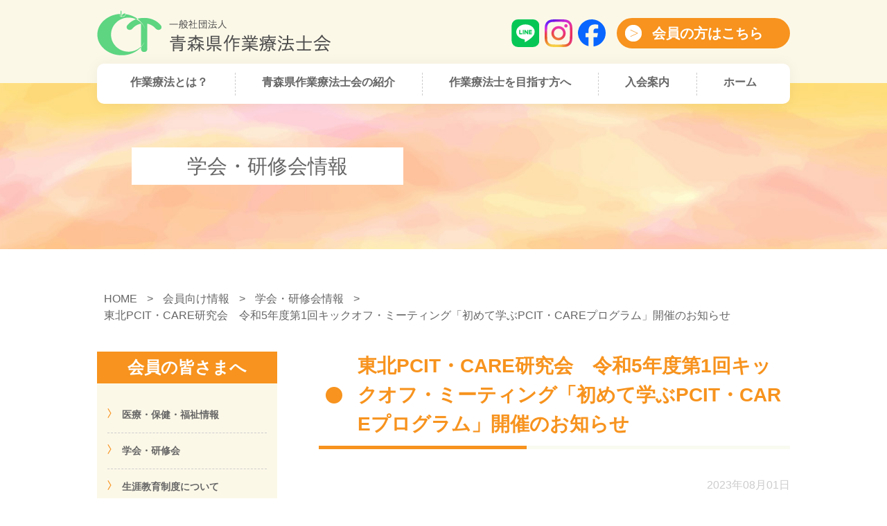

--- FILE ---
content_type: text/html; charset=UTF-8
request_url: https://aomoriot.org/archives/member/%E6%9D%B1%E5%8C%97pcit%E3%83%BBcare%E7%A0%94%E7%A9%B6%E4%BC%9A%E3%80%80%E4%BB%A4%E5%92%8C5%E5%B9%B4%E5%BA%A6%E7%AC%AC1%E5%9B%9E%E3%82%AD%E3%83%83%E3%82%AF%E3%82%AA%E3%83%95%E3%83%BB%E3%83%9F%E3%83%BC
body_size: 85238
content:
<!DOCTYPE html>
<html lang="ja">
<head>
<meta charset="utf-8">
<meta name="viewport" content="width=device-width, initial-scale=1">

<!--googlefonts-->
<link rel="preconnect" href="https://fonts.gstatic.com">
<link href="https://fonts.googleapis.com/css2?family=M+PLUS+1p:wght@700&display=swap" rel="stylesheet">

<title>東北PCIT・CARE研究会 令和5年度第1回キックオフ・ミーティング「初めて学ぶPCIT・CAREプログラム」開催のお知らせ | 一般社団法人 青森県作業療法士会</title>

		<!-- All in One SEO 4.9.3 - aioseo.com -->
	<meta name="robots" content="max-image-preview:large" />
	<link rel="canonical" href="https://aomoriot.org/archives/member/%e6%9d%b1%e5%8c%97pcit%e3%83%bbcare%e7%a0%94%e7%a9%b6%e4%bc%9a%e3%80%80%e4%bb%a4%e5%92%8c5%e5%b9%b4%e5%ba%a6%e7%ac%ac1%e5%9b%9e%e3%82%ad%e3%83%83%e3%82%af%e3%82%aa%e3%83%95%e3%83%bb%e3%83%9f%e3%83%bc" />
	<meta name="generator" content="All in One SEO (AIOSEO) 4.9.3" />
		<script type="application/ld+json" class="aioseo-schema">
			{"@context":"https:\/\/schema.org","@graph":[{"@type":"BreadcrumbList","@id":"https:\/\/aomoriot.org\/archives\/member\/%e6%9d%b1%e5%8c%97pcit%e3%83%bbcare%e7%a0%94%e7%a9%b6%e4%bc%9a%e3%80%80%e4%bb%a4%e5%92%8c5%e5%b9%b4%e5%ba%a6%e7%ac%ac1%e5%9b%9e%e3%82%ad%e3%83%83%e3%82%af%e3%82%aa%e3%83%95%e3%83%bb%e3%83%9f%e3%83%bc#breadcrumblist","itemListElement":[{"@type":"ListItem","@id":"https:\/\/aomoriot.org#listItem","position":1,"name":"\u30db\u30fc\u30e0","item":"https:\/\/aomoriot.org","nextItem":{"@type":"ListItem","@id":"https:\/\/aomoriot.org\/archives\/member#listItem","name":"\u4f1a\u54e1\u5411\u3051\u60c5\u5831"}},{"@type":"ListItem","@id":"https:\/\/aomoriot.org\/archives\/member#listItem","position":2,"name":"\u4f1a\u54e1\u5411\u3051\u60c5\u5831","item":"https:\/\/aomoriot.org\/archives\/member","nextItem":{"@type":"ListItem","@id":"https:\/\/aomoriot.org\/archives\/member_imfomation\/member_society_info#listItem","name":"\u5b66\u4f1a\u30fb\u7814\u4fee\u4f1a\u60c5\u5831"},"previousItem":{"@type":"ListItem","@id":"https:\/\/aomoriot.org#listItem","name":"\u30db\u30fc\u30e0"}},{"@type":"ListItem","@id":"https:\/\/aomoriot.org\/archives\/member_imfomation\/member_society_info#listItem","position":3,"name":"\u5b66\u4f1a\u30fb\u7814\u4fee\u4f1a\u60c5\u5831","item":"https:\/\/aomoriot.org\/archives\/member_imfomation\/member_society_info","nextItem":{"@type":"ListItem","@id":"https:\/\/aomoriot.org\/archives\/member\/%e6%9d%b1%e5%8c%97pcit%e3%83%bbcare%e7%a0%94%e7%a9%b6%e4%bc%9a%e3%80%80%e4%bb%a4%e5%92%8c5%e5%b9%b4%e5%ba%a6%e7%ac%ac1%e5%9b%9e%e3%82%ad%e3%83%83%e3%82%af%e3%82%aa%e3%83%95%e3%83%bb%e3%83%9f%e3%83%bc#listItem","name":"\u6771\u5317PCIT\u30fbCARE\u7814\u7a76\u4f1a\u3000\u4ee4\u548c5\u5e74\u5ea6\u7b2c1\u56de\u30ad\u30c3\u30af\u30aa\u30d5\u30fb\u30df\u30fc\u30c6\u30a3\u30f3\u30b0\u300c\u521d\u3081\u3066\u5b66\u3076PCIT\u30fbCARE\u30d7\u30ed\u30b0\u30e9\u30e0\u300d\u958b\u50ac\u306e\u304a\u77e5\u3089\u305b"},"previousItem":{"@type":"ListItem","@id":"https:\/\/aomoriot.org\/archives\/member#listItem","name":"\u4f1a\u54e1\u5411\u3051\u60c5\u5831"}},{"@type":"ListItem","@id":"https:\/\/aomoriot.org\/archives\/member\/%e6%9d%b1%e5%8c%97pcit%e3%83%bbcare%e7%a0%94%e7%a9%b6%e4%bc%9a%e3%80%80%e4%bb%a4%e5%92%8c5%e5%b9%b4%e5%ba%a6%e7%ac%ac1%e5%9b%9e%e3%82%ad%e3%83%83%e3%82%af%e3%82%aa%e3%83%95%e3%83%bb%e3%83%9f%e3%83%bc#listItem","position":4,"name":"\u6771\u5317PCIT\u30fbCARE\u7814\u7a76\u4f1a\u3000\u4ee4\u548c5\u5e74\u5ea6\u7b2c1\u56de\u30ad\u30c3\u30af\u30aa\u30d5\u30fb\u30df\u30fc\u30c6\u30a3\u30f3\u30b0\u300c\u521d\u3081\u3066\u5b66\u3076PCIT\u30fbCARE\u30d7\u30ed\u30b0\u30e9\u30e0\u300d\u958b\u50ac\u306e\u304a\u77e5\u3089\u305b","previousItem":{"@type":"ListItem","@id":"https:\/\/aomoriot.org\/archives\/member_imfomation\/member_society_info#listItem","name":"\u5b66\u4f1a\u30fb\u7814\u4fee\u4f1a\u60c5\u5831"}}]},{"@type":"Organization","@id":"https:\/\/aomoriot.org\/#organization","name":"\u4e00\u822c\u793e\u56e3\u6cd5\u4eba \u9752\u68ee\u770c\u4f5c\u696d\u7642\u6cd5\u58eb\u4f1a","description":"\u4e00\u822c\u793e\u56e3\u6cd5\u4eba \u9752\u68ee\u770c\u4f5c\u696d\u7642\u6cd5\u58eb\u4f1a\u306eWEB\u30b5\u30a4\u30c8","url":"https:\/\/aomoriot.org\/"},{"@type":"WebPage","@id":"https:\/\/aomoriot.org\/archives\/member\/%e6%9d%b1%e5%8c%97pcit%e3%83%bbcare%e7%a0%94%e7%a9%b6%e4%bc%9a%e3%80%80%e4%bb%a4%e5%92%8c5%e5%b9%b4%e5%ba%a6%e7%ac%ac1%e5%9b%9e%e3%82%ad%e3%83%83%e3%82%af%e3%82%aa%e3%83%95%e3%83%bb%e3%83%9f%e3%83%bc#webpage","url":"https:\/\/aomoriot.org\/archives\/member\/%e6%9d%b1%e5%8c%97pcit%e3%83%bbcare%e7%a0%94%e7%a9%b6%e4%bc%9a%e3%80%80%e4%bb%a4%e5%92%8c5%e5%b9%b4%e5%ba%a6%e7%ac%ac1%e5%9b%9e%e3%82%ad%e3%83%83%e3%82%af%e3%82%aa%e3%83%95%e3%83%bb%e3%83%9f%e3%83%bc","name":"\u6771\u5317PCIT\u30fbCARE\u7814\u7a76\u4f1a \u4ee4\u548c5\u5e74\u5ea6\u7b2c1\u56de\u30ad\u30c3\u30af\u30aa\u30d5\u30fb\u30df\u30fc\u30c6\u30a3\u30f3\u30b0\u300c\u521d\u3081\u3066\u5b66\u3076PCIT\u30fbCARE\u30d7\u30ed\u30b0\u30e9\u30e0\u300d\u958b\u50ac\u306e\u304a\u77e5\u3089\u305b | \u4e00\u822c\u793e\u56e3\u6cd5\u4eba \u9752\u68ee\u770c\u4f5c\u696d\u7642\u6cd5\u58eb\u4f1a","inLanguage":"ja","isPartOf":{"@id":"https:\/\/aomoriot.org\/#website"},"breadcrumb":{"@id":"https:\/\/aomoriot.org\/archives\/member\/%e6%9d%b1%e5%8c%97pcit%e3%83%bbcare%e7%a0%94%e7%a9%b6%e4%bc%9a%e3%80%80%e4%bb%a4%e5%92%8c5%e5%b9%b4%e5%ba%a6%e7%ac%ac1%e5%9b%9e%e3%82%ad%e3%83%83%e3%82%af%e3%82%aa%e3%83%95%e3%83%bb%e3%83%9f%e3%83%bc#breadcrumblist"},"datePublished":"2023-08-01T10:26:00+09:00","dateModified":"2023-08-01T10:26:00+09:00"},{"@type":"WebSite","@id":"https:\/\/aomoriot.org\/#website","url":"https:\/\/aomoriot.org\/","name":"\u4e00\u822c\u793e\u56e3\u6cd5\u4eba \u9752\u68ee\u770c\u4f5c\u696d\u7642\u6cd5\u58eb\u4f1a","description":"\u4e00\u822c\u793e\u56e3\u6cd5\u4eba \u9752\u68ee\u770c\u4f5c\u696d\u7642\u6cd5\u58eb\u4f1a\u306eWEB\u30b5\u30a4\u30c8","inLanguage":"ja","publisher":{"@id":"https:\/\/aomoriot.org\/#organization"}}]}
		</script>
		<!-- All in One SEO -->

<link rel='dns-prefetch' href='//ajax.googleapis.com' />
<script>
/* <![CDATA[ */
window._wpemojiSettings = {"baseUrl":"https:\/\/s.w.org\/images\/core\/emoji\/15.0.3\/72x72\/","ext":".png","svgUrl":"https:\/\/s.w.org\/images\/core\/emoji\/15.0.3\/svg\/","svgExt":".svg","source":{"concatemoji":"https:\/\/aomoriot.org\/ot\/wp-includes\/js\/wp-emoji-release.min.js?ver=6.5.7"}};
/*! This file is auto-generated */
!function(i,n){var o,s,e;function c(e){try{var t={supportTests:e,timestamp:(new Date).valueOf()};sessionStorage.setItem(o,JSON.stringify(t))}catch(e){}}function p(e,t,n){e.clearRect(0,0,e.canvas.width,e.canvas.height),e.fillText(t,0,0);var t=new Uint32Array(e.getImageData(0,0,e.canvas.width,e.canvas.height).data),r=(e.clearRect(0,0,e.canvas.width,e.canvas.height),e.fillText(n,0,0),new Uint32Array(e.getImageData(0,0,e.canvas.width,e.canvas.height).data));return t.every(function(e,t){return e===r[t]})}function u(e,t,n){switch(t){case"flag":return n(e,"\ud83c\udff3\ufe0f\u200d\u26a7\ufe0f","\ud83c\udff3\ufe0f\u200b\u26a7\ufe0f")?!1:!n(e,"\ud83c\uddfa\ud83c\uddf3","\ud83c\uddfa\u200b\ud83c\uddf3")&&!n(e,"\ud83c\udff4\udb40\udc67\udb40\udc62\udb40\udc65\udb40\udc6e\udb40\udc67\udb40\udc7f","\ud83c\udff4\u200b\udb40\udc67\u200b\udb40\udc62\u200b\udb40\udc65\u200b\udb40\udc6e\u200b\udb40\udc67\u200b\udb40\udc7f");case"emoji":return!n(e,"\ud83d\udc26\u200d\u2b1b","\ud83d\udc26\u200b\u2b1b")}return!1}function f(e,t,n){var r="undefined"!=typeof WorkerGlobalScope&&self instanceof WorkerGlobalScope?new OffscreenCanvas(300,150):i.createElement("canvas"),a=r.getContext("2d",{willReadFrequently:!0}),o=(a.textBaseline="top",a.font="600 32px Arial",{});return e.forEach(function(e){o[e]=t(a,e,n)}),o}function t(e){var t=i.createElement("script");t.src=e,t.defer=!0,i.head.appendChild(t)}"undefined"!=typeof Promise&&(o="wpEmojiSettingsSupports",s=["flag","emoji"],n.supports={everything:!0,everythingExceptFlag:!0},e=new Promise(function(e){i.addEventListener("DOMContentLoaded",e,{once:!0})}),new Promise(function(t){var n=function(){try{var e=JSON.parse(sessionStorage.getItem(o));if("object"==typeof e&&"number"==typeof e.timestamp&&(new Date).valueOf()<e.timestamp+604800&&"object"==typeof e.supportTests)return e.supportTests}catch(e){}return null}();if(!n){if("undefined"!=typeof Worker&&"undefined"!=typeof OffscreenCanvas&&"undefined"!=typeof URL&&URL.createObjectURL&&"undefined"!=typeof Blob)try{var e="postMessage("+f.toString()+"("+[JSON.stringify(s),u.toString(),p.toString()].join(",")+"));",r=new Blob([e],{type:"text/javascript"}),a=new Worker(URL.createObjectURL(r),{name:"wpTestEmojiSupports"});return void(a.onmessage=function(e){c(n=e.data),a.terminate(),t(n)})}catch(e){}c(n=f(s,u,p))}t(n)}).then(function(e){for(var t in e)n.supports[t]=e[t],n.supports.everything=n.supports.everything&&n.supports[t],"flag"!==t&&(n.supports.everythingExceptFlag=n.supports.everythingExceptFlag&&n.supports[t]);n.supports.everythingExceptFlag=n.supports.everythingExceptFlag&&!n.supports.flag,n.DOMReady=!1,n.readyCallback=function(){n.DOMReady=!0}}).then(function(){return e}).then(function(){var e;n.supports.everything||(n.readyCallback(),(e=n.source||{}).concatemoji?t(e.concatemoji):e.wpemoji&&e.twemoji&&(t(e.twemoji),t(e.wpemoji)))}))}((window,document),window._wpemojiSettings);
/* ]]> */
</script>
<style id='wp-emoji-styles-inline-css'>

	img.wp-smiley, img.emoji {
		display: inline !important;
		border: none !important;
		box-shadow: none !important;
		height: 1em !important;
		width: 1em !important;
		margin: 0 0.07em !important;
		vertical-align: -0.1em !important;
		background: none !important;
		padding: 0 !important;
	}
</style>
<link rel='stylesheet' id='wp-block-library-css' href='https://aomoriot.org/ot/wp-includes/css/dist/block-library/style.min.css?ver=6.5.7' media='all' />
<link rel='stylesheet' id='aioseo/css/src/vue/standalone/blocks/table-of-contents/global.scss-css' href='https://aomoriot.org/ot/wp-content/plugins/all-in-one-seo-pack/dist/Lite/assets/css/table-of-contents/global.e90f6d47.css?ver=4.9.3' media='all' />
<style id='classic-theme-styles-inline-css'>
/*! This file is auto-generated */
.wp-block-button__link{color:#fff;background-color:#32373c;border-radius:9999px;box-shadow:none;text-decoration:none;padding:calc(.667em + 2px) calc(1.333em + 2px);font-size:1.125em}.wp-block-file__button{background:#32373c;color:#fff;text-decoration:none}
</style>
<style id='global-styles-inline-css'>
body{--wp--preset--color--black: #000000;--wp--preset--color--cyan-bluish-gray: #abb8c3;--wp--preset--color--white: #ffffff;--wp--preset--color--pale-pink: #f78da7;--wp--preset--color--vivid-red: #cf2e2e;--wp--preset--color--luminous-vivid-orange: #ff6900;--wp--preset--color--luminous-vivid-amber: #fcb900;--wp--preset--color--light-green-cyan: #7bdcb5;--wp--preset--color--vivid-green-cyan: #00d084;--wp--preset--color--pale-cyan-blue: #8ed1fc;--wp--preset--color--vivid-cyan-blue: #0693e3;--wp--preset--color--vivid-purple: #9b51e0;--wp--preset--gradient--vivid-cyan-blue-to-vivid-purple: linear-gradient(135deg,rgba(6,147,227,1) 0%,rgb(155,81,224) 100%);--wp--preset--gradient--light-green-cyan-to-vivid-green-cyan: linear-gradient(135deg,rgb(122,220,180) 0%,rgb(0,208,130) 100%);--wp--preset--gradient--luminous-vivid-amber-to-luminous-vivid-orange: linear-gradient(135deg,rgba(252,185,0,1) 0%,rgba(255,105,0,1) 100%);--wp--preset--gradient--luminous-vivid-orange-to-vivid-red: linear-gradient(135deg,rgba(255,105,0,1) 0%,rgb(207,46,46) 100%);--wp--preset--gradient--very-light-gray-to-cyan-bluish-gray: linear-gradient(135deg,rgb(238,238,238) 0%,rgb(169,184,195) 100%);--wp--preset--gradient--cool-to-warm-spectrum: linear-gradient(135deg,rgb(74,234,220) 0%,rgb(151,120,209) 20%,rgb(207,42,186) 40%,rgb(238,44,130) 60%,rgb(251,105,98) 80%,rgb(254,248,76) 100%);--wp--preset--gradient--blush-light-purple: linear-gradient(135deg,rgb(255,206,236) 0%,rgb(152,150,240) 100%);--wp--preset--gradient--blush-bordeaux: linear-gradient(135deg,rgb(254,205,165) 0%,rgb(254,45,45) 50%,rgb(107,0,62) 100%);--wp--preset--gradient--luminous-dusk: linear-gradient(135deg,rgb(255,203,112) 0%,rgb(199,81,192) 50%,rgb(65,88,208) 100%);--wp--preset--gradient--pale-ocean: linear-gradient(135deg,rgb(255,245,203) 0%,rgb(182,227,212) 50%,rgb(51,167,181) 100%);--wp--preset--gradient--electric-grass: linear-gradient(135deg,rgb(202,248,128) 0%,rgb(113,206,126) 100%);--wp--preset--gradient--midnight: linear-gradient(135deg,rgb(2,3,129) 0%,rgb(40,116,252) 100%);--wp--preset--font-size--small: 13px;--wp--preset--font-size--medium: 20px;--wp--preset--font-size--large: 36px;--wp--preset--font-size--x-large: 42px;--wp--preset--spacing--20: 0.44rem;--wp--preset--spacing--30: 0.67rem;--wp--preset--spacing--40: 1rem;--wp--preset--spacing--50: 1.5rem;--wp--preset--spacing--60: 2.25rem;--wp--preset--spacing--70: 3.38rem;--wp--preset--spacing--80: 5.06rem;--wp--preset--shadow--natural: 6px 6px 9px rgba(0, 0, 0, 0.2);--wp--preset--shadow--deep: 12px 12px 50px rgba(0, 0, 0, 0.4);--wp--preset--shadow--sharp: 6px 6px 0px rgba(0, 0, 0, 0.2);--wp--preset--shadow--outlined: 6px 6px 0px -3px rgba(255, 255, 255, 1), 6px 6px rgba(0, 0, 0, 1);--wp--preset--shadow--crisp: 6px 6px 0px rgba(0, 0, 0, 1);}:where(.is-layout-flex){gap: 0.5em;}:where(.is-layout-grid){gap: 0.5em;}body .is-layout-flex{display: flex;}body .is-layout-flex{flex-wrap: wrap;align-items: center;}body .is-layout-flex > *{margin: 0;}body .is-layout-grid{display: grid;}body .is-layout-grid > *{margin: 0;}:where(.wp-block-columns.is-layout-flex){gap: 2em;}:where(.wp-block-columns.is-layout-grid){gap: 2em;}:where(.wp-block-post-template.is-layout-flex){gap: 1.25em;}:where(.wp-block-post-template.is-layout-grid){gap: 1.25em;}.has-black-color{color: var(--wp--preset--color--black) !important;}.has-cyan-bluish-gray-color{color: var(--wp--preset--color--cyan-bluish-gray) !important;}.has-white-color{color: var(--wp--preset--color--white) !important;}.has-pale-pink-color{color: var(--wp--preset--color--pale-pink) !important;}.has-vivid-red-color{color: var(--wp--preset--color--vivid-red) !important;}.has-luminous-vivid-orange-color{color: var(--wp--preset--color--luminous-vivid-orange) !important;}.has-luminous-vivid-amber-color{color: var(--wp--preset--color--luminous-vivid-amber) !important;}.has-light-green-cyan-color{color: var(--wp--preset--color--light-green-cyan) !important;}.has-vivid-green-cyan-color{color: var(--wp--preset--color--vivid-green-cyan) !important;}.has-pale-cyan-blue-color{color: var(--wp--preset--color--pale-cyan-blue) !important;}.has-vivid-cyan-blue-color{color: var(--wp--preset--color--vivid-cyan-blue) !important;}.has-vivid-purple-color{color: var(--wp--preset--color--vivid-purple) !important;}.has-black-background-color{background-color: var(--wp--preset--color--black) !important;}.has-cyan-bluish-gray-background-color{background-color: var(--wp--preset--color--cyan-bluish-gray) !important;}.has-white-background-color{background-color: var(--wp--preset--color--white) !important;}.has-pale-pink-background-color{background-color: var(--wp--preset--color--pale-pink) !important;}.has-vivid-red-background-color{background-color: var(--wp--preset--color--vivid-red) !important;}.has-luminous-vivid-orange-background-color{background-color: var(--wp--preset--color--luminous-vivid-orange) !important;}.has-luminous-vivid-amber-background-color{background-color: var(--wp--preset--color--luminous-vivid-amber) !important;}.has-light-green-cyan-background-color{background-color: var(--wp--preset--color--light-green-cyan) !important;}.has-vivid-green-cyan-background-color{background-color: var(--wp--preset--color--vivid-green-cyan) !important;}.has-pale-cyan-blue-background-color{background-color: var(--wp--preset--color--pale-cyan-blue) !important;}.has-vivid-cyan-blue-background-color{background-color: var(--wp--preset--color--vivid-cyan-blue) !important;}.has-vivid-purple-background-color{background-color: var(--wp--preset--color--vivid-purple) !important;}.has-black-border-color{border-color: var(--wp--preset--color--black) !important;}.has-cyan-bluish-gray-border-color{border-color: var(--wp--preset--color--cyan-bluish-gray) !important;}.has-white-border-color{border-color: var(--wp--preset--color--white) !important;}.has-pale-pink-border-color{border-color: var(--wp--preset--color--pale-pink) !important;}.has-vivid-red-border-color{border-color: var(--wp--preset--color--vivid-red) !important;}.has-luminous-vivid-orange-border-color{border-color: var(--wp--preset--color--luminous-vivid-orange) !important;}.has-luminous-vivid-amber-border-color{border-color: var(--wp--preset--color--luminous-vivid-amber) !important;}.has-light-green-cyan-border-color{border-color: var(--wp--preset--color--light-green-cyan) !important;}.has-vivid-green-cyan-border-color{border-color: var(--wp--preset--color--vivid-green-cyan) !important;}.has-pale-cyan-blue-border-color{border-color: var(--wp--preset--color--pale-cyan-blue) !important;}.has-vivid-cyan-blue-border-color{border-color: var(--wp--preset--color--vivid-cyan-blue) !important;}.has-vivid-purple-border-color{border-color: var(--wp--preset--color--vivid-purple) !important;}.has-vivid-cyan-blue-to-vivid-purple-gradient-background{background: var(--wp--preset--gradient--vivid-cyan-blue-to-vivid-purple) !important;}.has-light-green-cyan-to-vivid-green-cyan-gradient-background{background: var(--wp--preset--gradient--light-green-cyan-to-vivid-green-cyan) !important;}.has-luminous-vivid-amber-to-luminous-vivid-orange-gradient-background{background: var(--wp--preset--gradient--luminous-vivid-amber-to-luminous-vivid-orange) !important;}.has-luminous-vivid-orange-to-vivid-red-gradient-background{background: var(--wp--preset--gradient--luminous-vivid-orange-to-vivid-red) !important;}.has-very-light-gray-to-cyan-bluish-gray-gradient-background{background: var(--wp--preset--gradient--very-light-gray-to-cyan-bluish-gray) !important;}.has-cool-to-warm-spectrum-gradient-background{background: var(--wp--preset--gradient--cool-to-warm-spectrum) !important;}.has-blush-light-purple-gradient-background{background: var(--wp--preset--gradient--blush-light-purple) !important;}.has-blush-bordeaux-gradient-background{background: var(--wp--preset--gradient--blush-bordeaux) !important;}.has-luminous-dusk-gradient-background{background: var(--wp--preset--gradient--luminous-dusk) !important;}.has-pale-ocean-gradient-background{background: var(--wp--preset--gradient--pale-ocean) !important;}.has-electric-grass-gradient-background{background: var(--wp--preset--gradient--electric-grass) !important;}.has-midnight-gradient-background{background: var(--wp--preset--gradient--midnight) !important;}.has-small-font-size{font-size: var(--wp--preset--font-size--small) !important;}.has-medium-font-size{font-size: var(--wp--preset--font-size--medium) !important;}.has-large-font-size{font-size: var(--wp--preset--font-size--large) !important;}.has-x-large-font-size{font-size: var(--wp--preset--font-size--x-large) !important;}
.wp-block-navigation a:where(:not(.wp-element-button)){color: inherit;}
:where(.wp-block-post-template.is-layout-flex){gap: 1.25em;}:where(.wp-block-post-template.is-layout-grid){gap: 1.25em;}
:where(.wp-block-columns.is-layout-flex){gap: 2em;}:where(.wp-block-columns.is-layout-grid){gap: 2em;}
.wp-block-pullquote{font-size: 1.5em;line-height: 1.6;}
</style>
<link rel='stylesheet' id='theme_reset_style-css' href='https://aomoriot.org/ot/wp-content/themes/sagyouryouhoushikai/css/reset.css?ver=20211013852' media='all' />
<link rel='stylesheet' id='theme_common_style-css' href='https://aomoriot.org/ot/wp-content/themes/sagyouryouhoushikai/css/common.css?ver=202306222354' media='all' />
<link rel='stylesheet' id='theme_style-css' href='https://aomoriot.org/ot/wp-content/themes/sagyouryouhoushikai/style.css?ver=20250412803' media='all' />
<link rel='stylesheet' id='tablet_style-css' href='https://aomoriot.org/ot/wp-content/themes/sagyouryouhoushikai/css/tablet.css?ver=20211222548' media='only screen and (max-width:800px)' />
<link rel='stylesheet' id='sp_style-css' href='https://aomoriot.org/ot/wp-content/themes/sagyouryouhoushikai/css/sp.css?ver=20221206212' media='only screen and (max-width:600px)' />
<link rel="https://api.w.org/" href="https://aomoriot.org/wp-json/" /><link rel="alternate" type="application/json" href="https://aomoriot.org/wp-json/wp/v2/member/26580" /><link rel="EditURI" type="application/rsd+xml" title="RSD" href="https://aomoriot.org/ot/xmlrpc.php?rsd" />
<meta name="generator" content="WordPress 6.5.7" />
<link rel='shortlink' href='https://aomoriot.org/?p=26580' />
<link rel="alternate" type="application/json+oembed" href="https://aomoriot.org/wp-json/oembed/1.0/embed?url=https%3A%2F%2Faomoriot.org%2Farchives%2Fmember%2F%25e6%259d%25b1%25e5%258c%2597pcit%25e3%2583%25bbcare%25e7%25a0%2594%25e7%25a9%25b6%25e4%25bc%259a%25e3%2580%2580%25e4%25bb%25a4%25e5%2592%258c5%25e5%25b9%25b4%25e5%25ba%25a6%25e7%25ac%25ac1%25e5%259b%259e%25e3%2582%25ad%25e3%2583%2583%25e3%2582%25af%25e3%2582%25aa%25e3%2583%2595%25e3%2583%25bb%25e3%2583%259f%25e3%2583%25bc" />
<link rel="alternate" type="text/xml+oembed" href="https://aomoriot.org/wp-json/oembed/1.0/embed?url=https%3A%2F%2Faomoriot.org%2Farchives%2Fmember%2F%25e6%259d%25b1%25e5%258c%2597pcit%25e3%2583%25bbcare%25e7%25a0%2594%25e7%25a9%25b6%25e4%25bc%259a%25e3%2580%2580%25e4%25bb%25a4%25e5%2592%258c5%25e5%25b9%25b4%25e5%25ba%25a6%25e7%25ac%25ac1%25e5%259b%259e%25e3%2582%25ad%25e3%2583%2583%25e3%2582%25af%25e3%2582%25aa%25e3%2583%2595%25e3%2583%25bb%25e3%2583%259f%25e3%2583%25bc&#038;format=xml" />
<link rel="icon" href="https://aomoriot.org/ot/wp-content/uploads/2021/09/cropped-favicon-32x32.png" sizes="32x32" />
<link rel="icon" href="https://aomoriot.org/ot/wp-content/uploads/2021/09/cropped-favicon-192x192.png" sizes="192x192" />
<link rel="apple-touch-icon" href="https://aomoriot.org/ot/wp-content/uploads/2021/09/cropped-favicon-180x180.png" />
<meta name="msapplication-TileImage" content="https://aomoriot.org/ot/wp-content/uploads/2021/09/cropped-favicon-270x270.png" />
	
<!-- Global site tag (gtag.js) - Google Analytics -->
<script async src="https://www.googletagmanager.com/gtag/js?id=UA-188474515-3"></script>
<script>
  window.dataLayer = window.dataLayer || [];
  function gtag(){dataLayer.push(arguments);}
  gtag('js', new Date());

  gtag('config', 'UA-188474515-3');
  gtag('config', 'G-GL42FTZC65');
</script>

</head>

<!-- ベーシック認証の設定 -->
<!-- 会員限定閲覧ページはベーシック認証を使用する -->
<!-- ベーシック認証の設定 end -->

<body class="member-template-default single single-member postid-26580">
<!--ヘッダー-->
<header class="header fixed-header">
	<div class="header__inner">

		<div class="sp__inner">

			<div class="header__body header__body--flex">
				<div class="logo header__logo">
									<p><a href="https://aomoriot.org"><img src="https://aomoriot.org/ot/wp-content/themes/sagyouryouhoushikai/images/logo.png" alt="一般社団法人 青森県作業療法士会"></a></p>
								</div>
				<div class="header__sns" style="">
				<ul class="h_sns">
					<li><a href="https://line.me/R/ti/p/@096wffip" target="_blank" rel="noopener"><img src="https://aomoriot.org/ot/wp-content/themes/sagyouryouhoushikai/images/icon-line.svg" alt="LINE"></a></li>
					<li><a href="https://www.instagram.com/aomoriot/" target="_blank" rel="noopener"><img src="https://aomoriot.org/ot/wp-content/themes/sagyouryouhoushikai/images/icon-insta.png" alt="Instagram"></a></li>
					<li><a href="https://www.facebook.com/aomoriot" target="_blank" rel="noopener"><img src="https://aomoriot.org/ot/wp-content/themes/sagyouryouhoushikai/images/icon-fb.svg" alt="facebook"></a></li>
				</ul>
				</div>

				<div class="header__btn">
					<a class="rounded-btn btn--large btn--orange btn--arrow-right" href="https://aomoriot.org/archives/member">会員の方はこちら</a>
					<!--<a class="rounded-btn btn--arrow-right" href="https://aomoriot.org/?page_id=24026">お問合せ</a>-->
				</div>
			</div>
			<!-- /.header__body -->



			<!-- ハンバーガーメニュー -->
			<div id="btn--hamburger-menu" class="hamburger-menu">
				<span></span>
			</div>
			<!-- /.hamburger-menu -->


			<!-- スマートフォンナビゲーション -->
			<div id="sp" class="sp__menu">

				<div class="header__menu">
					<nav>
					<!-- カスタムメニューを表示 -->
					<ul id="menu-global-menu" class="menu"><li id="menu-item-23982" class="menu-item menu-item-type-post_type menu-item-object-page menu-item-23982"><a href="https://aomoriot.org/about-profession">作業療法とは？</a></li>
<li id="menu-item-23981" class="menu-item menu-item-type-post_type menu-item-object-page menu-item-23981"><a href="https://aomoriot.org/introduction">青森県作業療法士会の紹介</a></li>
<li id="menu-item-23980" class="menu-item menu-item-type-post_type menu-item-object-page menu-item-23980"><a href="https://aomoriot.org/become-profession">作業療法士を目指す方へ</a></li>
<li id="menu-item-23979" class="menu-item menu-item-type-post_type menu-item-object-page menu-item-23979"><a href="https://aomoriot.org/guidance">入会案内</a></li>
<li id="menu-item-24948" class="menu-item menu-item-type-custom menu-item-object-custom menu-item-home menu-item-24948"><a href="https://aomoriot.org/">ホーム</a></li>
</ul>					<!-- カスタムメニューを表示 end -->
					</nav>
					<div class="btn-list">
						<a class="rounded-btn btn--orange btn--arrow-right" href="https://aomoriot.org/archives/member">会員の方はこちら</a>
						<!--<a class="rounded-btn btn--arrow-right" href="https://aomoriot.org/?page_id=24026">お問合せ</a>-->
					</div>
				</div>
				<!--/.header__menu-->

			</div>
			<!-- /.sp__menu -->

		</div>
		<!-- /.sp__inner -->

	</div>
	<!--/.header__inner-->
</header>
<!--ヘッダー end-->
<!-- ファーストビュー -->
<div class="jumbotron" style="background-image:url(https://aomoriot.org/ot/wp-content/themes/sagyouryouhoushikai/images/bg-fv2.jpg);">
	<div class="jumbotron__inner">
			<p class="jumbotron__title">学会・研修会情報</p>
		</div>
	<!-- /.jumbotron__inner -->
</div>
<!-- /.jumbotron -->
<!-- ファーストビュー end -->

<div class="content">

	<!-- パンくずリスト -->
	<div class="breadclumbs">
	<a title="一般社団法人 青森県作業療法士会へ行く" href="https://aomoriot.org" class="home">HOME</a> &gt; <span property="itemListElement" typeof="ListItem"><a property="item" typeof="WebPage" title="Go to 会員向け情報." href="https://aomoriot.org/archives/member" class="archive post-member-archive" ><span property="name">会員向け情報</span></a><meta property="position" content="2"></span> &gt; <span property="itemListElement" typeof="ListItem"><a property="item" typeof="WebPage" title="Go to the 学会・研修会情報 会員向け情報 archives." href="https://aomoriot.org/archives/member_imfomation/member_society_info" class="taxonomy member_imfomation" ><span property="name">学会・研修会情報</span></a><meta property="position" content="3"></span> &gt; <span property="itemListElement" typeof="ListItem"><span property="name" class="post post-member current-item">東北PCIT・CARE研究会　令和5年度第1回キックオフ・ミーティング「初めて学ぶPCIT・CAREプログラム」開催のお知らせ</span><meta property="url" content="https://aomoriot.org/archives/member/%e6%9d%b1%e5%8c%97pcit%e3%83%bbcare%e7%a0%94%e7%a9%b6%e4%bc%9a%e3%80%80%e4%bb%a4%e5%92%8c5%e5%b9%b4%e5%ba%a6%e7%ac%ac1%e5%9b%9e%e3%82%ad%e3%83%83%e3%82%af%e3%82%aa%e3%83%95%e3%83%bb%e3%83%9f%e3%83%bc"><meta property="position" content="4"></span>	</div>
	<!-- /.breadclumbs -->
	<!-- パンくずリスト end -->

	<!-- コンテンツ2カラム -->
	<div class="content--has-column content--has-column--reverse">

		<!--メインコンテンツ-->
		<main class="content__main">	
		<!-- WPループ -->
					<article id="post-26580" class="post-26580 member type-member status-publish hentry member_imfomation-member_society_info">
				<header class="entry__header">
					<h1 class="level2-heading level2-heading--member">東北PCIT・CARE研究会　令和5年度第1回キックオフ・ミーティング「初めて学ぶPCIT・CAREプログラム」開催のお知らせ</h1>
									<!-- カテゴリーが「事務局だより」、「理事会・部局委員会活動報告」、「生活向上マネジメント」、「学会・研修会」に設定されていなかったら、日付を表示 -->
					<time class="entry__day" datetime="2023-08-01">2023年08月01日</time>
								</header>
				<div class="entry__body">
										    
									</div>
				<!-- /.entry__body -->
				
			</article>
				<!-- WPループend -->

		<!-- ページャー -->
		<div class="post-navi">
			<nav class="post-navi__inner">
				<span class="prev"><a href="https://aomoriot.org/archives/member/2023%e5%b9%b4%e5%ba%a6%e7%8f%be%e8%81%b7%e8%80%85%e9%81%b8%e6%8a%9e%e7%a0%94%e4%bf%ae%ef%bc%88%e7%b2%be%e7%a5%9e%e9%9a%9c%e5%ae%b3%e9%a0%98%e5%9f%9f%e3%81%ae%e4%bd%9c%e6%a5%ad%e7%99%82%e6%b3%95" rel="prev">« 前の記事へ</a></span>
				<span class="next"><a href="https://aomoriot.org/archives/member/2023%e5%b9%b4%e5%ba%a6%e9%9d%92%e6%a3%ae%e7%9c%8c%e4%bd%9c%e6%a5%ad%e7%99%82%e6%b3%95%e5%a3%ab%e4%bc%9a%e8%a5%bf%e5%8c%97%e4%ba%94%e3%83%96%e3%83%ad%e3%83%83%e3%82%af%e7%97%87%e4%be%8b%e6%a4%9c" rel="next">次の記事へ »</a></span>
			</nav>
		</div>
		<!-- /.post-navi -->

	<!-- 過去の記事表示 -->
	
		<section>
			<h2 class="level2-heading level2-heading--member">過去の学会・研修会情報</h2>
			<div class="other-posts">
				
			
				<!-- 同じタームがあった場合、下記を出力 -->
				<ul class="vertical-posts">
									<li id="post-28448" class="vertical-posts__item post-28448 member type-member status-publish hentry member_imfomation-member_society_info">
						<a href="https://aomoriot.org/archives/member/%e4%bb%a4%e5%92%8c7%e5%b9%b4%e5%ba%a6%e3%80%80%e5%85%ab%e6%88%b8%e6%94%af%e9%83%a8%e5%8b%89%e5%bc%b7%e4%bc%9a%ef%bc%88%e9%9d%92%e6%a3%ae%e7%9c%8c%e7%90%86%e5%ad%a6%e7%99%82%e6%b3%95%e5%a3%ab%e4%bc%9a">
							<div class="vertical-posts__inner">

															<time datetime="2026-01-16">2026.01.16（金曜日）</time>
														
								令和7年度　八戸支部勉強会（青森県理学療法士会）「その装具、本当に合ってますか？－ケースで学ぶ装具選定と“見える化”するデジタル管理」のお知らせ							</div>
						</a>
					</li>
									<li id="post-28446" class="vertical-posts__item post-28446 member type-member status-publish hentry member_imfomation-member_society_info">
						<a href="https://aomoriot.org/archives/member/%e4%bb%a4%e5%92%8c7%e5%b9%b4%e5%ba%a6-%e7%ac%ac2%e5%9b%9erehug%e7%a0%94%e4%bf%ae%e4%bc%9a%e9%96%8b%e5%82%ac%e3%81%ae%e3%81%8a%e7%9f%a5%e3%82%89%e3%81%9b">
							<div class="vertical-posts__inner">

															<time datetime="2026-01-16">2026.01.16（金曜日）</time>
														
								令和7年度 第2回REHUG研修会開催のお知らせ							</div>
						</a>
					</li>
									<li id="post-28444" class="vertical-posts__item post-28444 member type-member status-publish hentry member_imfomation-member_society_info">
						<a href="https://aomoriot.org/archives/member/%e4%bb%a4%e5%92%8c7%e5%b9%b4%e5%ba%a6%e7%ac%ac2%e5%9b%9erehug%e3%83%95%e3%82%a1%e3%82%b7%e3%83%aa%e3%83%86%e3%83%bc%e3%82%bf%e3%83%bc%e9%a4%8a%e6%88%90%e7%a0%94%e4%bf%ae%e4%bc%9a%e9%96%8b%e5%82%ac">
							<div class="vertical-posts__inner">

															<time datetime="2026-01-16">2026.01.16（金曜日）</time>
														
								令和7年度第2回REHUGファシリテーター養成研修会開催のお知らせ							</div>
						</a>
					</li>
									<li id="post-28442" class="vertical-posts__item post-28442 member type-member status-publish hentry member_imfomation-member_society_info">
						<a href="https://aomoriot.org/archives/member/%e4%bb%a4%e5%92%8c7%e5%b9%b4%e5%ba%a6%e9%9d%92%e6%a3%ae%e7%9c%8c%e4%bb%8b%e8%ad%b7%e4%ba%88%e9%98%b2%e4%ba%8b%e6%a5%ad%e5%be%93%e4%ba%8b%e8%80%85%e7%a0%94%e4%bf%ae%e4%bc%9a%e9%96%8b%e5%82%ac%e3%81%ae">
							<div class="vertical-posts__inner">

															<time datetime="2026-01-16">2026.01.16（金曜日）</time>
														
								令和7年度青森県介護予防事業従事者研修会開催のお知らせ（「③ご所属」の欄には、「所属施設名／青森県作業療法士会」とご記入ください。）							</div>
						</a>
					</li>
									<li id="post-28440" class="vertical-posts__item post-28440 member type-member status-publish hentry member_imfomation-member_society_info member_imfomation-member_society_honkai">
						<a href="https://aomoriot.org/archives/member/%e4%bb%a4%e5%92%8c7%e5%b9%b4%e5%ba%a6%e9%9d%92%e6%a3%ae%e7%9c%8c%e4%bd%9c%e6%a5%ad%e7%99%82%e6%b3%95%e5%a3%ab%e4%bc%9a-%e5%9f%ba%e7%a4%8e%e7%a0%94%e4%bf%ae%e4%bc%9a%e3%80%8c%e4%bd%9c%e6%a5%ad%e7%99%82">
							<div class="vertical-posts__inner">

															<time datetime="2026-01-16">2026.01.16（金曜日）</time>
														
								令和7年度青森県作業療法士会 基礎研修会「作業療法治療戦略研修会(脳血管疾患)」開催のご案内							</div>
						</a>
					</li>
									<li id="post-28438" class="vertical-posts__item post-28438 member type-member status-publish hentry member_imfomation-member_society_info">
						<a href="https://aomoriot.org/archives/member/sjf%e5%ad%a6%e4%bc%9a%e5%8c%97%e6%b5%b7%e9%81%93%e6%9d%b1%e5%8c%97%e6%94%af%e9%83%a8%e2%bb%98%e6%a3%ae%e3%83%96%e3%83%ad%e3%83%83%e3%82%af%e3%80%8c2-%e6%9c%88%e3%83%96%e3%83%ad%e3%83%83%e3%82%af">
							<div class="vertical-posts__inner">

															<time datetime="2026-01-16">2026.01.16（金曜日）</time>
														
								SJF学会北海道東北支部⻘森ブロック「2 月ブロック勉強会」開催のお知らせ							</div>
						</a>
					</li>
									<li id="post-28436" class="vertical-posts__item post-28436 member type-member status-publish hentry member_imfomation-member_society_info">
						<a href="https://aomoriot.org/archives/member/%e4%bd%9c%e6%a5%ad%e7%99%82%e6%b3%95%e3%82%b8%e3%83%a3%e3%83%bc%e3%83%8a%e3%83%ab%e7%89%b9%e9%9b%86%e5%88%8a%e8%a1%8c%e8%a8%98%e5%bf%b5%e7%a0%94%e4%bf%ae%e4%bc%9a%e3%80%8c%e3%83%ab%e3%83%83%e3%82%af">
							<div class="vertical-posts__inner">

															<time datetime="2026-01-16">2026.01.16（金曜日）</time>
														
								作業療法ジャーナル特集刊行記念研修会「ルックスケアが拓く、これからの作業療法」開催のお知らせ							</div>
						</a>
					</li>
									<li id="post-28425" class="vertical-posts__item post-28425 member type-member status-publish hentry member_imfomation-member_society_info member_imfomation-member_society_honkai">
						<a href="https://aomoriot.org/archives/member/2025%e5%b9%b4%e5%ba%a6-%e9%9d%92%e6%a3%ae%e7%9c%8c%e4%bd%9c%e6%a5%ad%e7%99%82%e6%b3%95%e5%a3%ab%e4%bc%9a-%e6%96%b0%e7%94%9f%e6%b6%af%e5%ad%a6%e4%bf%ae%e5%88%b6%e5%ba%a6%e8%aa%ac%e6%98%8e%e4%bc%9a">
							<div class="vertical-posts__inner">

															<time datetime="2026-01-09">2026.01.09（金曜日）</time>
														
								2025年度 青森県作業療法士会 新生涯学修制度説明会のお知らせ							</div>
						</a>
					</li>
									<li id="post-28423" class="vertical-posts__item post-28423 member type-member status-publish hentry member_imfomation-member_society_info member_imfomation-member_society_honkai">
						<a href="https://aomoriot.org/archives/member/%e7%89%b9%e5%88%a5%e6%94%af%e6%8f%b4%e6%95%99%e8%82%b2%e9%96%a2%e9%80%a3%e5%8f%82%e7%94%bb%e6%8e%a8%e9%80%b2%e5%a7%94%e5%93%a1%e4%bc%9a%e4%b8%bb%e5%82%ac%e3%80%8c%e7%89%b9%e5%88%a5%e6%94%af%e6%8f%b4">
							<div class="vertical-posts__inner">

															<time datetime="2026-01-09">2026.01.09（金曜日）</time>
														
								特別支援教育関連参画推進委員会主催「特別支援教育訪問支援作業療法士育成研修会ミニレクチャー～支援のポイント～」開催のお知らせ							</div>
						</a>
					</li>
									<li id="post-28421" class="vertical-posts__item post-28421 member type-member status-publish hentry member_imfomation-member_society_info">
						<a href="https://aomoriot.org/archives/member/%e4%b8%80%e8%88%ac%e7%a4%be%e5%9b%a3%e6%b3%95%e4%ba%ba%e6%97%a5%e6%9c%ac%e4%bb%8b%e8%ad%b7%e6%94%af%e6%8f%b4%e5%b0%82%e9%96%80%e5%93%a1%e5%8d%94%e4%bc%9a%e4%b8%bb%e5%82%ac%e3%80%8c%e4%bb%a4%e5%92%8c">
							<div class="vertical-posts__inner">

															<time datetime="2026-01-08">2026.01.08（木曜日）</time>
														
								「令和７年度一般社団法人日本介護支援専門員協会 東北ブロック研修会 in 青森  ～介護支援専門員の未来図を描こう～」開催のお知らせ							</div>
						</a>
					</li>
									<li id="post-28420" class="vertical-posts__item post-28420 member type-member status-publish hentry member_imfomation-member_society_info">
						<a href="https://aomoriot.org/archives/member/%e6%97%a5%e6%9c%ac%e4%bd%9c%e6%a5%ad%e7%99%82%e6%b3%95%e5%a3%ab%e5%8d%94%e4%bc%9a%e5%88%b6%e5%ba%a6%e5%af%be%e7%ad%96%e9%83%a8%e4%bf%9d%e5%81%a5%e7%a6%8f%e7%a5%89%e8%aa%b2%e4%b8%bb%e5%82%ac%e3%80%8c">
							<div class="vertical-posts__inner">

															<time datetime="2026-01-08">2026.01.08（木曜日）</time>
														
								日本作業療法士協会制度対策部保健福祉課主催「児童福祉領域の作業療法士意見交換会」開催のお知らせ							</div>
						</a>
					</li>
									<li id="post-28418" class="vertical-posts__item post-28418 member type-member status-publish hentry member_imfomation-member_society_info">
						<a href="https://aomoriot.org/archives/member/sjf%e5%ad%a6%e4%bc%9a%e5%8c%97%e6%b5%b7%e9%81%93%e6%9d%b1%e5%8c%97%e6%94%af%e9%83%a8%e9%9d%92%e6%a3%ae%e3%83%96%e3%83%ad%e3%83%83%e3%82%af%e7%a0%94%e4%bf%ae%e4%bc%9a%e3%83%bb%e5%a4%a7%e5%9c%b0">
							<div class="vertical-posts__inner">

															<time datetime="2026-01-08">2026.01.08（木曜日）</time>
														
								SJF学会北海道東北支部青森ブロック研修会・大地会月例勉強会同時開催のご案内							</div>
						</a>
					</li>
									<li id="post-28416" class="vertical-posts__item post-28416 member type-member status-publish hentry member_imfomation-member_society_info">
						<a href="https://aomoriot.org/archives/member/%e8%a8%aa%e5%95%8f%e3%83%aa%e3%83%8f%e3%83%93%e3%83%aa%e3%83%86%e3%83%bc%e3%82%b7%e3%83%a7%e3%83%b3%e7%ae%a1%e7%90%86%e8%80%85%e3%82%b9%e3%82%ad%e3%83%ab%e3%82%a2%e3%83%83%e3%83%97%e7%a0%94%e4%bf%ae">
							<div class="vertical-posts__inner">

															<time datetime="2026-01-08">2026.01.08（木曜日）</time>
														
								訪問リハビリテーション管理者スキルアップ研修会開催のお知らせ							</div>
						</a>
					</li>
									<li id="post-28414" class="vertical-posts__item post-28414 member type-member status-publish hentry member_imfomation-member_society_info">
						<a href="https://aomoriot.org/archives/member/%e7%ac%ac4%e5%9b%9e%e5%8c%bb%e7%99%82%e3%83%bb%e3%82%b1%e3%82%a2%e3%82%b9%e3%82%bf%e3%83%83%e3%83%95%e8%ac%9b%e6%bc%94%e4%bc%9a%e3%80%8c%e5%bf%83%e5%8e%9f%e6%80%a7%e8%84%b3%e5%a1%9e%e6%a0%93%e7%97%87">
							<div class="vertical-posts__inner">

															<time datetime="2026-01-08">2026.01.08（木曜日）</time>
														
								第4回医療・ケアスタッフ講演会「心原性脳塞栓症について～病態生理とリハビリテーション～」開催のお知らせ							</div>
						</a>
					</li>
									<li id="post-28412" class="vertical-posts__item post-28412 member type-member status-publish hentry member_imfomation-member_society_info">
						<a href="https://aomoriot.org/archives/member/%e6%97%a5%e6%9c%ac%e4%bd%9c%e6%a5%ad%e7%a7%91%e5%ad%a6%e5%ad%a6%e4%bc%9a%e4%b8%bb%e5%82%ac%ef%bc%9a%e4%bd%9c%e6%a5%ad%e7%a7%91%e5%ad%a6%e3%81%ab%e3%81%be%e3%81%a4%e3%82%8f%e3%82%8b%e7%a0%94%e7%a9%b6-2">
							<div class="vertical-posts__inner">

															<time datetime="2026-01-08">2026.01.08（木曜日）</time>
														
								日本作業科学学会主催：作業科学にまつわる研究法オンライン研修会「質的研究法を使って学ぶ～作業の経験と意味～」開催のお知らせ							</div>
						</a>
					</li>
									<li id="post-28409" class="vertical-posts__item post-28409 member type-member status-publish hentry member_imfomation-member_society_info">
						<a href="https://aomoriot.org/archives/member/%e5%8f%b8%e6%b3%95%e4%bd%9c%e6%a5%ad%e7%99%82%e6%b3%95%e7%a0%94%e4%bf%ae%e4%bc%9a%e3%80%8c%e5%b8%82%e5%8e%9f%e9%9d%92%e5%b9%b4%e7%9f%af%e6%ad%a3%e3%82%bb%e3%83%b3%e3%82%bf%e3%83%bc%e3%81%ab%e3%81%8a">
							<div class="vertical-posts__inner">

															<time datetime="2026-01-08">2026.01.08（木曜日）</time>
														
								千葉県作業療法士会　司法作業療法研修会「市原青年矯正センターにおける概況と作業療法士の関り」開催のお知らせ							</div>
						</a>
					</li>
									<li id="post-28401" class="vertical-posts__item post-28401 member type-member status-publish hentry member_imfomation-member_society_info">
						<a href="https://aomoriot.org/archives/member/%e4%bb%a4%e5%92%8c7%e5%b9%b4%e5%ba%a6%e3%80%8c%e6%b4%a5%e8%bb%bd%e3%81%a4%e3%81%aa%e3%81%8c%e3%82%8b%e3%80%8d%e5%8d%97%e9%bb%92%e5%9c%b0%e5%8c%ba%e5%9c%a8%e5%ae%85%e5%8c%bb%e7%99%82%e3%83%bb%e4%bb%8b">
							<div class="vertical-posts__inner">

															<time datetime="2025-12-26">2025.12.26（金曜日）</time>
														
								令和7年度「津軽つながる」南黒地区在宅医療・介護連携研修会「ACP（人生会議）の話」開催のお知らせ							</div>
						</a>
					</li>
									<li id="post-28399" class="vertical-posts__item post-28399 member type-member status-publish hentry member_imfomation-member_society_info">
						<a href="https://aomoriot.org/archives/member/%ef%bc%92%ef%bc%90%ef%bc%92%ef%bc%96%e5%b9%b4%e9%bb%92%e7%9f%b3%e5%b8%82%e8%aa%8d%e7%9f%a5%e7%97%87%e5%95%93%e7%99%ba%e5%b8%82%e6%b0%91%e5%85%ac%e9%96%8b%e8%ac%9b%e5%ba%a7%ef%bd%9e%e7%89%a9%e5%bf%98">
							<div class="vertical-posts__inner">

															<time datetime="2025-12-26">2025.12.26（金曜日）</time>
														
								2026年黒石市認知症啓発市民公開講座～物忘れ気にしないで聴ぐにこいへ！！～開催のお知らせ							</div>
						</a>
					</li>
									<li id="post-28387" class="vertical-posts__item post-28387 member type-member status-publish hentry member_imfomation-member_society_info member_imfomation-member_society_honkai">
						<a href="https://aomoriot.org/archives/member/%e3%80%8c%e7%b3%96%e5%b0%bf%e7%97%85%e6%82%a3%e8%80%85%e3%81%ab%e5%af%be%e3%81%99%e3%82%8b%e4%bd%9c%e6%a5%ad%e7%99%82%e6%b3%95%e3%80%8d%e9%96%8b%e5%82%ac%e3%81%ae%e3%81%8a%e7%9f%a5%e3%82%89%e3%81%9b">
							<div class="vertical-posts__inner">

															<time datetime="2025-12-23">2025.12.23（火曜日）</time>
														
								「糖尿病患者に対する作業療法」開催のお知らせ							</div>
						</a>
					</li>
									<li id="post-28385" class="vertical-posts__item post-28385 member type-member status-publish hentry member_imfomation-member_society_info">
						<a href="https://aomoriot.org/archives/member/%e4%bb%a4%e5%92%8c7%e5%b9%b4%e5%ba%a6%e7%9f%b3%e5%b7%9d%e7%9c%8c%e9%ab%98%e5%ba%a6%e3%83%bb%e5%b0%82%e9%96%80%e5%8c%bb%e7%99%82%e4%ba%ba%e6%9d%90%e9%a4%8a%e6%88%90%e6%94%af%e6%8f%b4%e4%ba%8b%e6%a5%ad">
							<div class="vertical-posts__inner">

															<time datetime="2025-12-23">2025.12.23（火曜日）</time>
														
								令和7年度石川県高度・専門医療人材養成支援事業スキルアップセミナー「高齢期作業療法の学びを深める」開催のお知らせ							</div>
						</a>
					</li>
									<li id="post-28383" class="vertical-posts__item post-28383 member type-member status-publish hentry member_imfomation-member_society_info">
						<a href="https://aomoriot.org/archives/member/%e5%8e%9a%e7%94%9f%e5%8a%b4%e5%83%8d%e7%9c%81%e3%80%80%e4%bb%a4%e5%92%8c7%e5%b9%b4%e5%ba%a6%e8%80%81%e4%ba%ba%e4%bf%9d%e5%81%a5%e5%81%a5%e5%ba%b7%e5%a2%97%e9%80%b2%e7%ad%89%e4%ba%8b%e6%a5%ad%ef%bc%88">
							<div class="vertical-posts__inner">

															<time datetime="2025-12-23">2025.12.23（火曜日）</time>
														
								厚生労働省　令和7年度老人保健健康増進等事業（老人保健事業推進費等補助金）「災害時に備えた地域リハビリテーション支援体制の在り方検討事業」地域リハビリテーション研修会（総論編・各論編）開催のお知らせ							</div>
						</a>
					</li>
									<li id="post-28381" class="vertical-posts__item post-28381 member type-member status-publish hentry member_imfomation-member_society_info">
						<a href="https://aomoriot.org/archives/member/%e4%b8%80%e7%a4%be%ef%bc%89%e5%ae%ae%e5%9f%8e%e7%9c%8c%e4%bd%9c%e6%a5%ad%e7%99%82%e6%b3%95%e5%a3%ab%e4%bc%9a%e6%95%99%e8%82%b2%e9%83%a8%e4%b8%bb%e5%82%ac%e3%80%8c%e5%8f%97%e3%81%91%e7%b6%99%e3%81%90">
							<div class="vertical-posts__inner">

															<time datetime="2025-12-23">2025.12.23（火曜日）</time>
														
								一社）宮城県作業療法士会教育部主催「受け継ぐ知恵と築く未来　～みんなで描く、作業療法のこれから～」開催のお知らせ							</div>
						</a>
					</li>
									<li id="post-28379" class="vertical-posts__item post-28379 member type-member status-publish hentry member_imfomation-member_society_info">
						<a href="https://aomoriot.org/archives/member/%e7%ac%ac21%e5%9b%9e-%e5%9c%b0%e5%9f%9f%e7%b2%be%e7%a5%9eot%e3%83%9f%e3%83%bc%e3%83%86%e3%82%a3%e3%83%b3%e3%82%b0%e3%80%80%e9%96%8b%e5%82%ac%e3%81%ae%e3%81%94%e6%a1%88%e5%86%85">
							<div class="vertical-posts__inner">

															<time datetime="2025-12-23">2025.12.23（火曜日）</time>
														
								第21回  地域精神OTミーティング　開催のご案内							</div>
						</a>
					</li>
									<li id="post-28377" class="vertical-posts__item post-28377 member type-member status-publish hentry member_imfomation-member_society_info">
						<a href="https://aomoriot.org/archives/member/npo%e6%b3%95%e4%ba%ba%e7%b2%be%e7%a5%9e%e7%a7%91%e4%bd%9c%e6%a5%ad%e7%99%82%e6%b3%95%e5%8d%94%e4%bc%9a%e3%80%80%e7%ac%ac54%e5%9b%9e%e4%bd%9c%e6%a5%ad%e7%99%82%e6%b3%95%e7%a0%94%e4%bf%ae%e4%bc%9a">
							<div class="vertical-posts__inner">

															<time datetime="2025-12-23">2025.12.23（火曜日）</time>
														
								NPO法人精神科作業療法協会　第54回作業療法研修会『発達障害の心理社会的支援ープログラムの実際』のご案内							</div>
						</a>
					</li>
									<li id="post-27990" class="vertical-posts__item post-27990 member type-member status-publish hentry member_imfomation-member_society_info member_imfomation-member_society_honkai">
						<a href="https://aomoriot.org/archives/member/2025%e5%b9%b4%e5%ba%a6%e5%9c%b0%e5%9f%9f%e3%83%aa%e3%83%8f%e3%83%93%e3%83%aa%e3%83%86%e3%83%bc%e3%82%b7%e3%83%a7%e3%83%b3%e6%b4%bb%e5%8b%95%e2%bd%80%e6%8f%b4%e4%ba%8b%e6%a5%ad%e7%ad%89%e3%81%ab">
							<div class="vertical-posts__inner">

															<time datetime="2025-12-16">2025.12.16（火曜日）</time>
														
								【再掲】2025年度地域リハビリテーション活動⽀援事業等に関する啓発活動  介護予防事業情報交換会開催のお知らせ							</div>
						</a>
					</li>
									<li id="post-28371" class="vertical-posts__item post-28371 member type-member status-publish hentry member_imfomation-member_society_info">
						<a href="https://aomoriot.org/archives/member/sjf%e5%ad%a6%e4%bc%9a%e5%8c%97%e6%b5%b7%e9%81%93%e6%9d%b1%e5%8c%97%e6%94%af%e9%83%a8%e2%bb%98%e6%a3%ae%e3%83%96%e3%83%ad%e3%83%83%e3%82%af%e3%80%8c1-%e6%9c%88%e3%83%96%e3%83%ad%e3%83%83%e3%82%af">
							<div class="vertical-posts__inner">

															<time datetime="2025-12-16">2025.12.16（火曜日）</time>
														
								SJF学会北海道東北支部⻘森ブロック「1 月ブロック勉強会」開催のお知らせ							</div>
						</a>
					</li>
									<li id="post-28369" class="vertical-posts__item post-28369 member type-member status-publish hentry member_imfomation-member_society_info">
						<a href="https://aomoriot.org/archives/member/%e4%b8%80%e7%a4%be%ef%bc%89%e5%ae%ae%e5%9f%8e%e7%9c%8c%e4%bd%9c%e6%a5%ad%e7%99%82%e6%b3%95%e5%a3%ab%e4%bc%9a%e6%95%99%e8%82%b2%e9%83%a8%e4%b8%bb%e5%82%ac%e3%80%8c%e4%b8%ad%e6%9e%a2%e7%a5%9e%e7%b5%8c">
							<div class="vertical-posts__inner">

															<time datetime="2025-12-16">2025.12.16（火曜日）</time>
														
								一社）宮城県作業療法士会教育部主催「中枢神経疾患におけるADLアプローチの実践～動作分析・介入技法とMTDLPのポイント～」研修会開催のご案内							</div>
						</a>
					</li>
									<li id="post-28309" class="vertical-posts__item post-28309 member type-member status-publish hentry member_imfomation-member_society_info">
						<a href="https://aomoriot.org/archives/member/%e5%8d%83%e8%91%89%e7%9c%8c%e4%bd%9c%e6%a5%ad%e7%99%82%e6%b3%95%e5%a3%ab%e4%bc%9a%e5%ad%a6%e8%a1%93%e9%83%a8%e7%b2%be%e7%a5%9e%e9%9a%9c%e5%ae%b3%e5%a7%94%e5%93%a1%e4%bc%9a%e3%80%8c%e4%bd%9c%e6%a5%ad">
							<div class="vertical-posts__inner">

															<time datetime="2025-12-09">2025.12.09（火曜日）</time>
														
								【再掲】千葉県作業療法士会学術部精神障害委員会「作業に焦点をあてた精神科作業療法」のご案内							</div>
						</a>
					</li>
									<li id="post-28364" class="vertical-posts__item post-28364 member type-member status-publish hentry member_imfomation-member_society_info">
						<a href="https://aomoriot.org/archives/member/%e4%b8%80%e7%a4%be%ef%bc%89%e5%ae%ae%e5%9f%8e%e7%9c%8c%e4%bd%9c%e6%a5%ad%e7%99%82%e6%b3%95%e5%a3%ab%e4%bc%9a%e6%95%99%e8%82%b2%e9%83%a8%e4%b8%bb%e5%82%ac%e3%80%8c%e4%bb%a4%e5%92%8c7%e5%b9%b4-2">
							<div class="vertical-posts__inner">

															<time datetime="2025-12-09">2025.12.09（火曜日）</time>
														
								一社）宮城県作業療法士会教育部主催「令和7年度現職者選択研修（身体障害領域の作業療法）研修会開催のご案内							</div>
						</a>
					</li>
									<li id="post-28362" class="vertical-posts__item post-28362 member type-member status-publish hentry member_imfomation-member_society_info">
						<a href="https://aomoriot.org/archives/member/%e3%80%8c%e3%83%ac%e3%83%95%e3%83%ac%e3%82%af%e3%83%86%e3%82%a3%e3%83%b3%e3%82%b0%e3%80%8d%e4%bd%93%e9%a8%93%e4%bc%9a%ef%bc%88%e3%82%aa%e3%83%b3%e3%83%a9%e3%82%a4%e3%83%b3%ef%bc%89%e3%81%ae%e3%81%94">
							<div class="vertical-posts__inner">

															<time datetime="2025-12-09">2025.12.09（火曜日）</time>
														
								「リフレクティング」体験会（オンライン）のご案内							</div>
						</a>
					</li>
									<li id="post-28360" class="vertical-posts__item post-28360 member type-member status-publish hentry member_imfomation-member_society_info">
						<a href="https://aomoriot.org/archives/member/%e4%b8%80%e6%ad%a9%e4%b8%80%e6%ad%a9%e3%83%bb%e4%ba%8b%e4%be%8b%e3%82%92%e5%a4%a7%e4%ba%8b%e3%81%ab%e3%81%99%e3%82%8b%e4%bc%9a%ef%bc%88sig%ef%bc%89%e4%b8%bb%e5%82%ac%e3%80%8c%e6%95%b0%e5%ad%97">
							<div class="vertical-posts__inner">

															<time datetime="2025-12-06">2025.12.06（土曜日）</time>
														
								一歩一歩・事例を大事にする会（SIG）主催「数字の世界”がわかると、論文がぐっと身近に！―作業療法士のためのやさしい統計入門―」開催のお知らせ							</div>
						</a>
					</li>
									<li id="post-28358" class="vertical-posts__item post-28358 member type-member status-publish hentry member_imfomation-member_society_info">
						<a href="https://aomoriot.org/archives/member/%e6%97%a5%e6%9c%ac%e8%80%81%e5%b9%b4%e7%99%82%e6%b3%95%e5%ad%a6%e4%bc%9a2025%e5%b9%b4%e5%ba%a6%e5%ad%a6%e8%a1%93%e7%a0%94%e4%bf%ae%e4%bc%9a%e8%87%a8%e5%ba%8a%e3%81%8c%e5%a4%89%e3%82%8f%e3%82%8b">
							<div class="vertical-posts__inner">

															<time datetime="2025-12-06">2025.12.06（土曜日）</time>
														
								日本老年療法学会2025年度学術研修会&#8221;臨床が変わる！高齢者の睡眠障害に療法士ができること&#8221;開催のご案内							</div>
						</a>
					</li>
									<li id="post-28356" class="vertical-posts__item post-28356 member type-member status-publish hentry member_imfomation-member_society_info">
						<a href="https://aomoriot.org/archives/member/%e4%b8%80%e7%a4%be%ef%bc%89%e7%be%a4%e9%a6%ac%e7%9c%8c%e4%bd%9c%e6%a5%ad%e7%99%82%e6%b3%95%e5%a3%ab%e4%bc%9a%e4%b8%bb%e5%82%ac%e3%80%8e%e8%aa%ad%e3%81%bf%e6%9b%b8%e3%81%8d%e3%81%ae%e3%81%a4%e3%81%be">
							<div class="vertical-posts__inner">

															<time datetime="2025-12-06">2025.12.06（土曜日）</time>
														
								一社）群馬県作業療法士会主催『読み書きのつまづきにどう向き合うか　～書字困難への支援的アプローチ～』開催のご案内							</div>
						</a>
					</li>
									<li id="post-28354" class="vertical-posts__item post-28354 member type-member status-publish hentry member_imfomation-member_society_info">
						<a href="https://aomoriot.org/archives/member/%e4%b8%80%e7%a4%be%ef%bc%89%e5%ae%ae%e5%9f%8e%e7%9c%8c%e4%bd%9c%e6%a5%ad%e7%99%82%e6%b3%95%e5%a3%ab%e4%bc%9a%e4%b8%bb%e5%82%ac%e3%80%80%e4%bb%a4%e5%92%8c7%e5%b9%b4%e5%ba%a6%e5%9c%b0%e5%9f%9f%e6%94%af">
							<div class="vertical-posts__inner">

															<time datetime="2025-12-06">2025.12.06（土曜日）</time>
														
								一社）宮城県作業療法士会主催　令和7年度地域支援事業に資する人材育成研修会開催のご案内							</div>
						</a>
					</li>
									<li id="post-28348" class="vertical-posts__item post-28348 member type-member status-publish hentry member_imfomation-member_society_info">
						<a href="https://aomoriot.org/archives/member/%e7%ac%ac11%e5%9b%9e%e3%82%af%e3%83%aa%e3%83%8b%e3%82%ab%e3%83%ab%e3%83%bb%e3%82%af%e3%83%a9%e3%83%bc%e3%82%af%e3%82%b7%e3%83%83%e3%83%97%e3%81%ab%e5%9f%ba%e3%81%a5%e3%81%8f%e4%bd%9c%e6%a5%ad%e7%99%82">
							<div class="vertical-posts__inner">

															<time datetime="2025-12-03">2025.12.03（水曜日）</time>
														
								第11回クリニカル・クラークシップに基づく作業療法臨床教育研究会 研究大会開催のお知らせ							</div>
						</a>
					</li>
									<li id="post-28346" class="vertical-posts__item post-28346 member type-member status-publish hentry member_imfomation-member_society_info">
						<a href="https://aomoriot.org/archives/member/%e4%b8%80%e7%a4%be%ef%bc%89%e5%b2%a9%e6%89%8b%e4%bd%9c%e6%a5%ad%e7%99%82%e6%b3%95%e5%a3%ab%e4%bc%9a%e4%b8%bb%e5%82%ac%e3%80%80%e4%bb%a4%e5%92%8c7%e5%b9%b4%e5%ba%a6-%e7%8f%be%e8%81%b7%e8%80%85%e9%81%b8">
							<div class="vertical-posts__inner">

															<time datetime="2025-12-03">2025.12.03（水曜日）</time>
														
								一社）岩手作業療法士会主催　令和7年度 現職者選択研修会（発達障害領域）開催のご案内							</div>
						</a>
					</li>
									<li id="post-28344" class="vertical-posts__item post-28344 member type-member status-publish hentry member_imfomation-member_society_info">
						<a href="https://aomoriot.org/archives/member/%e7%ac%ac3%e5%9b%9e%e3%82%b9%e3%83%9d%e3%83%bc%e3%83%84%e7%8f%be%e5%a0%b4%e3%81%ae%e5%8c%bb%e5%ad%a6%e3%82%bb%e3%83%9f%e3%83%8a%e3%83%bc%e9%96%8b%e5%82%ac%e3%81%ae%e3%81%8a%e7%9f%a5%e3%82%89%e3%81%9b">
							<div class="vertical-posts__inner">

															<time datetime="2025-12-03">2025.12.03（水曜日）</time>
														
								第3回スポーツ現場の医学セミナー開催のお知らせ							</div>
						</a>
					</li>
									<li id="post-28343" class="vertical-posts__item post-28343 member type-member status-publish hentry member_imfomation-member_society_info">
						<a href="https://aomoriot.org/archives/member/%e4%bb%a4%e5%92%8c7%e5%b9%b4%e5%ba%a6%e9%9d%92%e6%a3%ae%e7%9c%8c%e5%ad%a4%e7%8b%ac%e3%83%bb%e5%ad%a4%e7%ab%8b%e5%af%be%e7%ad%96%e6%8e%a8%e9%80%b2%e3%83%97%e3%83%a9%e3%83%83%e3%83%88%e3%83%95%e3%82%a9">
							<div class="vertical-posts__inner">

															<time datetime="2025-12-03">2025.12.03（水曜日）</time>
														
								令和7年度青森県孤独・孤立対策推進プラットフォーム運営業務「孤独・孤立問題について考えてみませんか？」開催のお知らせ							</div>
						</a>
					</li>
									<li id="post-28338" class="vertical-posts__item post-28338 member type-member status-publish hentry member_imfomation-member_society_info">
						<a href="https://aomoriot.org/archives/member/%e7%ac%ac%ef%bc%99%e5%9b%9e-%e9%9d%92%e6%a3%ae%e7%9c%8c%e5%8c%bb%e5%ad%a6%e4%bc%9a-%e7%9c%8c%e6%b0%91%e5%85%ac%e9%96%8b%e8%ac%9b%e5%ba%a7%e9%96%8b%e5%82%ac%e3%81%ae%e3%81%8a%e7%9f%a5%e3%82%89%e3%81%9b">
							<div class="vertical-posts__inner">

															<time datetime="2025-11-27">2025.11.27（木曜日）</time>
														
								第９回 青森県医学会 県民公開講座開催のお知らせ							</div>
						</a>
					</li>
									<li id="post-28334" class="vertical-posts__item post-28334 member type-member status-publish hentry member_imfomation-member_society_info">
						<a href="https://aomoriot.org/archives/member/%e4%bb%a4%e5%92%8c7%e5%b9%b4%e5%ba%a6%e9%9d%92%e6%a3%ae%e7%9c%8c%e4%bb%8b%e8%ad%b7%e6%94%af%e6%8f%b4%e5%b0%82%e9%96%80%e5%93%a1%e5%90%8c%e8%a1%8c%e5%9e%8b%e7%a0%94%e4%bf%ae-%e6%9c%80%e7%b5%82%e6%97%a5">
							<div class="vertical-posts__inner">

															<time datetime="2025-11-21">2025.11.21（金曜日）</time>
														
								令和7年度青森県介護支援専門員同行型研修 最終日全体研修 傍聴希望者募集について							</div>
						</a>
					</li>
									<li id="post-28332" class="vertical-posts__item post-28332 member type-member status-publish hentry member_imfomation-member_society_info">
						<a href="https://aomoriot.org/archives/member/2025%e6%b5%b7%e5%a4%96%e8%a6%96%e5%af%9f%e7%a0%94%e4%bf%ae%e3%80%8c%e8%8b%b1%e5%9b%bd%e7%b2%be%e7%a5%9e%e5%8c%bb%e7%99%82%e3%81%a8%e3%83%aa%e3%82%ab%e3%83%90%e3%83%aa%e3%83%bc%e3%82%ab%e3%83%ac">
							<div class="vertical-posts__inner">

															<time datetime="2025-11-21">2025.11.21（金曜日）</time>
														
								2025海外視察研修「英国精神医療とリカバリーカレッジ視察の旅2026」募集のお知らせ							</div>
						</a>
					</li>
									<li id="post-28330" class="vertical-posts__item post-28330 member type-member status-publish hentry member_imfomation-member_society_info">
						<a href="https://aomoriot.org/archives/member/%e7%ac%ac44%e5%9b%9e%e3%83%99%e3%83%ab%e3%83%86%e3%83%bc%e3%83%ab%e3%82%bb%e3%83%9f%e3%83%8a%e3%83%bc-%e3%80%8c%e7%99%ba%e9%81%94%e3%81%8c%e6%b0%97%e3%81%ab%e3%81%aa%e3%82%8b%e5%ad%90%e3%81%a9">
							<div class="vertical-posts__inner">

															<time datetime="2025-11-21">2025.11.21（金曜日）</time>
														
								第44回ベルテールセミナー 「発達が気になる子どもに対する保護者・支援者の感情コントロール法」開催のお知らせ							</div>
						</a>
					</li>
									<li id="post-28328" class="vertical-posts__item post-28328 member type-member status-publish hentry member_imfomation-member_society_info">
						<a href="https://aomoriot.org/archives/member/%e7%ac%ac43%e5%9b%9e%e3%83%99%e3%83%ab%e3%83%86%e3%83%bc%e3%83%ab%e3%82%bb%e3%83%9f%e3%83%8a%e3%83%bc-%e3%80%8c%e9%9a%9c%e3%81%8c%e3%81%84%e3%81%ae%e3%81%82%e3%82%8b%e5%ad%90%e3%81%a9%e3%82%82">
							<div class="vertical-posts__inner">

															<time datetime="2025-11-21">2025.11.21（金曜日）</time>
														
								第43回ベルテールセミナー 「障がいのある子どもたちのための虐待防止セミナー」開催のお知らせ							</div>
						</a>
					</li>
									<li id="post-28326" class="vertical-posts__item post-28326 member type-member status-publish hentry member_imfomation-member_society_info">
						<a href="https://aomoriot.org/archives/member/%e7%ac%ac229%e5%9b%9e%e5%9b%bd%e6%b2%bb%e7%a0%94%e3%82%bb%e3%83%9f%e3%83%8a%e3%83%bc%e3%80%8c%e3%82%8f%e3%81%8b%e3%82%8b%e3%83%bb%e3%81%a4%e3%81%aa%e3%81%8c%e3%82%8b%e3%83%bb%e3%81%b2%e3%82%89">
							<div class="vertical-posts__inner">

															<time datetime="2025-11-21">2025.11.21（金曜日）</time>
														
								第229回国治研セミナー「わかる・つながる・ひらける相談支援」-発達障害のある方と“ともに考える”ための対話とツール活用の実践-開催のお知らせ							</div>
						</a>
					</li>
									<li id="post-28324" class="vertical-posts__item post-28324 member type-member status-publish hentry member_imfomation-member_society_info">
						<a href="https://aomoriot.org/archives/member/%e7%ac%ac231%e5%9b%9e%e5%9b%bd%e6%b2%bb%e7%a0%94%e3%82%bb%e3%83%9f%e3%83%8a%e3%83%bc%e3%80%8c%e8%87%aa%e9%96%89%e7%97%87%e3%82%b9%e3%83%9a%e3%82%af%e3%83%88%e3%83%a9%e3%83%a0%e3%81%ae%e5%b9%bc">
							<div class="vertical-posts__inner">

															<time datetime="2025-11-21">2025.11.21（金曜日）</time>
														
								第231回国治研セミナー「自閉症スペクトラムの幼児期支援」-TEACCHが幼児期の本人と家族にどう貢献出来るのか-開催のお知らせ							</div>
						</a>
					</li>
									<li id="post-28322" class="vertical-posts__item post-28322 member type-member status-publish hentry member_imfomation-member_society_info">
						<a href="https://aomoriot.org/archives/member/sjf%e5%ad%a6%e4%bc%9a%e5%8c%97%e6%b5%b7%e9%81%93%e6%9d%b1%e5%8c%97%e6%94%af%e9%83%a8%e9%9d%92%e6%a3%ae%e3%83%96%e3%83%ad%e3%83%83%e3%82%af%e3%80%8c12%e6%9c%88%e3%83%96%e3%83%ad%e3%83%83%e3%82%af">
							<div class="vertical-posts__inner">

															<time datetime="2025-11-21">2025.11.21（金曜日）</time>
														
								SJF学会北海道東北支部青森ブロック「12月ブロック勉強会」開催のお知らせ							</div>
						</a>
					</li>
									<li id="post-28315" class="vertical-posts__item post-28315 member type-member status-publish hentry member_imfomation-member_society_info">
						<a href="https://aomoriot.org/archives/member/%e4%bb%a4%e5%92%8c7%e5%b9%b4%e5%ba%a6%e5%85%ac%e8%b2%a1%e6%97%a5%e6%9c%ac%e3%83%91%e3%83%a9%e3%82%b9%e3%83%9d%e3%83%bc%e3%83%84%e5%8d%94%e4%bc%9a%e5%a7%94%e8%a8%97%e4%ba%8b%e6%a5%ad%e3%80%8c">
							<div class="vertical-posts__inner">

															<time datetime="2025-11-17">2025.11.17（月曜日）</time>
														
								令和7年度(公財)日本パラスポーツ協会委託事業「地域におけるパラスポーツの振興事業」 「卓球バレー指導者・審判員養成講習会」 「卓球バレー体験教室」開催のお知らせ							</div>
						</a>
					</li>
									<li id="post-28313" class="vertical-posts__item post-28313 member type-member status-publish hentry member_imfomation-member_society_info">
						<a href="https://aomoriot.org/archives/member/%e9%9d%92%e6%a3%ae%e7%9c%8c%e7%90%86%e5%ad%a6%e7%99%82%e6%b3%95%e5%a3%ab%e4%bc%9a%e4%b8%bb%e5%82%ac%e3%80%8c%e5%9c%b0%e5%9f%9f%e3%82%b1%e3%82%a2%e4%bc%9a%e8%ad%b0%e6%8e%a8%e9%80%b2%e3%83%aa%e3%83%bc">
							<div class="vertical-posts__inner">

															<time datetime="2025-11-17">2025.11.17（月曜日）</time>
														
								青森県理学療法士会主催「地域ケア会議推進リーダー・介護予防推進リーダー  導入研修会」のお知らせ							</div>
						</a>
					</li>
									<li id="post-28311" class="vertical-posts__item post-28311 member type-member status-publish hentry member_imfomation-member_society_info">
						<a href="https://aomoriot.org/archives/member/%e9%9d%92%e6%a3%ae%e7%9c%8c%e7%90%86%e5%ad%a6%e7%99%82%e6%b3%95%e5%a3%ab%e4%bc%9a%e4%b8%bb%e5%82%ac%e3%80%8c%e6%8e%a8%e9%80%b2%e3%83%aa%e3%83%bc%e3%83%80%e3%83%bc%e5%8f%96%e5%be%97%e8%80%85%e3%83%95">
							<div class="vertical-posts__inner">

															<time datetime="2025-11-17">2025.11.17（月曜日）</time>
														
								青森県理学療法士会主催「推進リーダー取得者フォローアップ研修会」のお知らせ							</div>
						</a>
					</li>
									<li id="post-28307" class="vertical-posts__item post-28307 member type-member status-publish hentry member_imfomation-member_society_info">
						<a href="https://aomoriot.org/archives/member/%e7%ac%ac4%e5%9b%9e-%e5%8c%bb%e7%99%82%e3%83%bb%e3%82%b1%e3%82%a2%e3%82%b9%e3%82%bf%e3%83%83%e3%83%95%e8%ac%9b%e6%bc%94%e4%bc%9a%e3%80%8c%e5%bf%83%e5%8e%9f%e6%80%a7%e8%84%b3%e5%a1%9e%e6%a0%93%e7%97%87">
							<div class="vertical-posts__inner">

															<time datetime="2025-11-17">2025.11.17（月曜日）</time>
														
								第4回 医療・ケアスタッフ講演会「心原性脳塞栓症について~病態生理とリハビリテーション~」開催のお知らせ							</div>
						</a>
					</li>
									<li id="post-28305" class="vertical-posts__item post-28305 member type-member status-publish hentry member_imfomation-member_society_info member_imfomation-member_society_honkai">
						<a href="https://aomoriot.org/archives/member/%e7%99%ba%e9%81%94%e9%a0%98%e5%9f%9f%e3%81%ae%e4%bd%9c%e6%a5%ad%e7%99%82%e6%b3%95%e7%a0%94%e4%bf%ae%e4%bc%9a%e3%80%8c%e4%b9%b3%e5%b9%bc%e5%85%90%e5%81%a5%e8%a8%ba%e3%81%ab%e3%81%8a%e3%81%91%e3%82%8b">
							<div class="vertical-posts__inner">

															<time datetime="2025-11-17">2025.11.17（月曜日）</time>
														
								発達領域の作業療法研修会「乳幼児健診における作業療法士の関わり　～協調運動評価の視点から～」開催のお知らせ							</div>
						</a>
					</li>
									<li id="post-28303" class="vertical-posts__item post-28303 member type-member status-publish hentry member_imfomation-member_society_info">
						<a href="https://aomoriot.org/archives/member/%e4%b8%80%e7%a4%be%ef%bc%89%e5%ae%ae%e5%9f%8e%e7%9c%8c%e4%bd%9c%e6%a5%ad%e7%99%82%e6%b3%95%e5%a3%ab%e4%bc%9a%e6%95%99%e8%82%b2%e9%83%a8%e4%b8%bb%e5%82%ac%e3%80%8c%e4%bb%a4%e5%92%8c7%e5%b9%b4%e5%ba%a6">
							<div class="vertical-posts__inner">

															<time datetime="2025-11-17">2025.11.17（月曜日）</time>
														
								一社）宮城県作業療法士会教育部主催「令和7年度生活行為向上マネジメント基礎研修会（現職者選択研修）」のご案内							</div>
						</a>
					</li>
									<li id="post-28301" class="vertical-posts__item post-28301 member type-member status-publish hentry member_imfomation-member_society_info">
						<a href="https://aomoriot.org/archives/member/%e7%ac%ac17%e5%9b%9e%e5%b1%b1%e6%a2%a8%e7%9c%8c%e4%bd%9c%e6%a5%ad%e7%99%82%e6%b3%95%e5%ad%a6%e8%a1%93%e5%a4%a7%e4%bc%9a%e9%96%8b%e5%82%ac%e3%81%ae%e3%81%8a%e7%9f%a5%e3%82%89%e3%81%9b">
							<div class="vertical-posts__inner">

															<time datetime="2025-11-17">2025.11.17（月曜日）</time>
														
								第17回山梨県作業療法学術大会開催のお知らせ							</div>
						</a>
					</li>
									<li id="post-28299" class="vertical-posts__item post-28299 member type-member status-publish hentry member_imfomation-member_society_info">
						<a href="https://aomoriot.org/archives/member/%e4%bb%a4%e5%92%8c7%e5%b9%b4%e5%ba%a6%e3%80%80%e8%aa%8d%e7%9f%a5%e7%97%87%e3%81%a4%e3%81%aa%e3%81%8c%e3%82%8b%e3%83%8d%e3%83%83%e3%83%88%e3%83%af%e3%83%bc%e3%82%af%e6%83%85%e5%a0%b1%e4%ba%a4%e6%8f%9b">
							<div class="vertical-posts__inner">

															<time datetime="2025-11-17">2025.11.17（月曜日）</time>
														
								令和7年度　認知症つながるネットワーク情報交換会開催のお知らせ							</div>
						</a>
					</li>
									<li id="post-28297" class="vertical-posts__item post-28297 member type-member status-publish hentry member_imfomation-member_society_info member_imfomation-member_society_honkai">
						<a href="https://aomoriot.org/archives/member/2025%e5%b9%b4%e5%ba%a6%e5%9c%b0%e5%9f%9f%e4%bd%9c%e6%a5%ad%e7%99%82%e6%b3%95%e6%8e%a8%e9%80%b2%e3%83%99%e3%83%bc%e3%82%b7%e3%83%83%e3%82%af%e7%a0%94%e4%bf%ae%e4%bc%9a-%e3%80%9c%e5%af%be%e8%b1%a1">
							<div class="vertical-posts__inner">

															<time datetime="2025-11-10">2025.11.10（月曜日）</time>
														
								2025年度地域作業療法推進ベーシック研修会  〜対象者の地域⽣活への⽀援〜開催のお知らせ							</div>
						</a>
					</li>
									<li id="post-28295" class="vertical-posts__item post-28295 member type-member status-publish hentry member_imfomation-member_society_info member_imfomation-member_society_honkai">
						<a href="https://aomoriot.org/archives/member/2025%e5%b9%b4%e5%ba%a6%e5%9c%b0%e5%9f%9f%e3%83%aa%e3%83%8f%e3%83%93%e3%83%aa%e3%83%86%e3%83%bc%e3%82%b7%e3%83%a7%e3%83%b3%e6%b4%bb%e5%8b%95%e2%bd%80%e6%8f%b4%e4%ba%8b%e6%a5%ad%e7%ad%89%e3%81%ab-3">
							<div class="vertical-posts__inner">

															<time datetime="2025-11-10">2025.11.10（月曜日）</time>
														
								2025年度地域リハビリテーション活動⽀援事業等に関する啓発活動  〜地域ケア会議情報交換会〜開催のお知らせ							</div>
						</a>
					</li>
									<li id="post-28293" class="vertical-posts__item post-28293 member type-member status-publish hentry member_imfomation-member_society_info">
						<a href="https://aomoriot.org/archives/member/%e7%ac%ac2%e5%9b%9e-%e3%82%b9%e3%83%9d%e3%83%bc%e3%83%84%e7%8f%be%e5%a0%b4%e3%81%ae%e5%8c%bb%e5%ad%a6%e3%82%bb%e3%83%9f%e3%83%8a%e3%83%bc%e9%96%8b%e5%82%ac%e3%81%ae%e3%81%8a%e7%9f%a5%e3%82%89%e3%81%9b">
							<div class="vertical-posts__inner">

															<time datetime="2025-11-10">2025.11.10（月曜日）</time>
														
								第2回 スポーツ現場の医学セミナー開催のお知らせ							</div>
						</a>
					</li>
									<li id="post-28280" class="vertical-posts__item post-28280 member type-member status-publish hentry member_imfomation-member_society_info member_imfomation-member_society_honkai">
						<a href="https://aomoriot.org/archives/member/%e9%9d%92%e6%a3%ae%e7%9c%8c%e4%bd%9c%e6%a5%ad%e7%99%82%e6%b3%95%e5%a3%ab%e4%bc%9a%e7%b2%be%e7%a5%9e%e7%a7%91%e4%bd%9c%e6%a5%ad%e7%99%82%e6%b3%95%e6%8e%a8%e9%80%b2%e5%a7%94%e5%93%a1%e4%bc%9a%e4%b8%bb">
							<div class="vertical-posts__inner">

															<time datetime="2025-11-05">2025.11.05（水曜日）</time>
														
								青森県作業療法士会精神科作業療法推進委員会主催「精神科領域で用いられる心理検査とその解釈」開催のお知らせ							</div>
						</a>
					</li>
									<li id="post-28278" class="vertical-posts__item post-28278 member type-member status-publish hentry member_imfomation-member_society_info">
						<a href="https://aomoriot.org/archives/member/%e7%ac%ac49%e5%9b%9e%e6%97%a5%e6%9c%ac%e9%ab%98%e6%ac%a1%e8%84%b3%e6%a9%9f%e8%83%bd%e5%ad%a6%e4%bc%9a%e5%ad%a6%e8%a1%93%e7%b7%8f%e4%bc%9a%e3%82%b5%e3%83%86%e3%83%a9%e3%82%a4%e3%83%88%e3%83%bb%e3%82%bb">
							<div class="vertical-posts__inner">

															<time datetime="2025-11-05">2025.11.05（水曜日）</time>
														
								第49回日本高次脳機能学会学術総会サテライト・セミナー  「 五感の高次脳機能 」開催のお知らせ							</div>
						</a>
					</li>
									<li id="post-28276" class="vertical-posts__item post-28276 member type-member status-publish hentry member_imfomation-member_society_info">
						<a href="https://aomoriot.org/archives/member/%e7%a7%91%e5%ad%a6%e7%9a%84%e4%bb%8b%e8%ad%b7%e6%83%85%e5%a0%b1%e3%82%b7%e3%82%b9%e3%83%86%e3%83%a0life%e7%a0%94%e4%bf%ae%e4%bc%9a%e9%96%8b%e5%82%ac%e3%81%ae%e3%81%8a%e7%9f%a5%e3%82%89%e3%81%9b">
							<div class="vertical-posts__inner">

															<time datetime="2025-11-05">2025.11.05（水曜日）</time>
														
								科学的介護情報システム(LIFE)研修会開催のお知らせ							</div>
						</a>
					</li>
									<li id="post-28274" class="vertical-posts__item post-28274 member type-member status-publish hentry member_imfomation-member_society_info">
						<a href="https://aomoriot.org/archives/member/%e5%85%ac%e7%9b%8a%e7%a4%be%e5%9b%a3%e6%b3%95%e4%ba%ba%e9%9d%92%e6%a3%ae%e7%9c%8c%e4%bb%8b%e8%ad%b7%e6%94%af%e6%8f%b4%e5%b0%82%e9%96%80%e5%93%a1%e5%8d%94%e4%bc%9a%e3%80%8025%e5%91%a8%e5%b9%b4%e8%a8%98">
							<div class="vertical-posts__inner">

															<time datetime="2025-11-05">2025.11.05（水曜日）</time>
														
								公益社団法人青森県介護支援専門員協会　25周年記念　青森県民フォーラム「つなぐ・支える・伝える～介護保険25年の歩みとこれからの未来へ～」開催のお知らせ							</div>
						</a>
					</li>
									<li id="post-28270" class="vertical-posts__item post-28270 member type-member status-publish hentry member_imfomation-member_society_info">
						<a href="https://aomoriot.org/archives/member/%e5%8f%a3%e8%85%94%e3%82%b1%e3%82%a2web%e3%82%bb%e3%83%9f%e3%83%8a%e3%83%bc%e3%80%8c%e5%8f%a3%e8%85%94%e3%83%bb%e6%a0%84%e9%a4%8a%e3%83%bb%e3%83%aa%e3%83%8f%e3%83%93%e3%83%aa%e3%83%86%e3%83%bc">
							<div class="vertical-posts__inner">

															<time datetime="2025-10-29">2025.10.29（水曜日）</time>
														
								口腔ケアWebセミナー「口腔・栄養・リハビリテーション三位一体の取り組みの重要性について」開催のお知らせ							</div>
						</a>
					</li>
									<li id="post-28268" class="vertical-posts__item post-28268 member type-member status-publish hentry member_imfomation-member_society_info">
						<a href="https://aomoriot.org/archives/member/%e3%80%8c%e7%99%ba%e9%81%94%e9%9a%9c%e5%ae%b3%e3%81%ae%e4%ba%8c%e6%ac%a1%e9%9a%9c%e5%ae%b3%e3%81%a8%e3%81%9d%e3%81%ae%e6%94%af%e6%8f%b4%e3%83%bc%e5%8c%bb%e7%99%82%e3%83%bb%e7%a6%8f%e7%a5%89%e3%83%bb">
							<div class="vertical-posts__inner">

															<time datetime="2025-10-29">2025.10.29（水曜日）</time>
														
								「発達障害の二次障害とその支援ー医療・福祉・教育現場での実践知を学ぶー」開催のお知らせ							</div>
						</a>
					</li>
									<li id="post-28266" class="vertical-posts__item post-28266 member type-member status-publish hentry member_imfomation-member_society_info member_imfomation-member_society_honkai">
						<a href="https://aomoriot.org/archives/member/%e4%bb%a4%e5%92%8c%ef%bc%97%e5%b9%b4%e5%ba%a6%e9%9d%92%e6%a3%ae%e7%9c%8c%e4%bd%9c%e6%a5%ad%e7%99%82%e6%b3%95%e5%a3%ab%e4%bc%9a%e5%b0%82%e9%96%80%e9%a0%98%e5%9f%9f%e5%88%a5%e7%a0%94%e4%bf%ae%e4%bc%9a">
							<div class="vertical-posts__inner">

															<time datetime="2025-10-29">2025.10.29（水曜日）</time>
														
								令和７年度青森県作業療法士会専門領域別研修会「運動器疾患に対する作業療法」開催のお知らせ							</div>
						</a>
					</li>
									<li id="post-28265" class="vertical-posts__item post-28265 member type-member status-publish hentry member_imfomation-member_society_info">
						<a href="https://aomoriot.org/archives/member/%e7%99%ba%e9%81%94%e5%8d%94%e4%bc%9a%e4%b8%bb%e5%82%ac%e3%83%bb%e6%98%a5%e3%81%ae%e3%82%aa%e3%83%b3%e3%83%a9%e3%82%a4%e3%83%b3%e3%83%a9%e3%82%a4%e3%83%96%e3%82%bb%e3%83%9f%e3%83%8a%e3%83%bc%e9%96%8b">
							<div class="vertical-posts__inner">

															<time datetime="2025-10-29">2025.10.29（水曜日）</time>
														
								発達協会主催・春のオンラインライブセミナー開催のお知らせ							</div>
						</a>
					</li>
									<li id="post-28263" class="vertical-posts__item post-28263 member type-member status-publish hentry member_imfomation-member_society_info">
						<a href="https://aomoriot.org/archives/member/%e4%b8%80%e7%a4%be%ef%bc%89%e5%ae%ae%e5%9f%8e%e7%9c%8c%e4%bd%9c%e6%a5%ad%e7%99%82%e6%b3%95%e5%a3%ab%e4%bc%9a%e3%80%8cmtdlp%e3%81%ae%e8%87%a8%e5%ba%8a%e5%ae%9f%e8%b7%b5%e3%81%ab%e5%90%91%e3%81%91">
							<div class="vertical-posts__inner">

															<time datetime="2025-10-29">2025.10.29（水曜日）</time>
														
								一社）宮城県作業療法士会「MTDLPの臨床実践に向けて～新事例審査を通して～」開催のご案内							</div>
						</a>
					</li>
									<li id="post-28258" class="vertical-posts__item post-28258 member type-member status-publish hentry member_imfomation-member_society_info member_imfomation-member_society_honkai">
						<a href="https://aomoriot.org/archives/member/%e8%ba%ab%e4%bd%93%e9%9a%9c%e5%ae%b3%e9%a0%98%e5%9f%9f%ef%bc%88%e5%86%85%e9%83%a8%e7%96%be%e6%82%a3%ef%bc%89%e3%81%ae%e4%bd%9c%e6%a5%ad%e7%99%82%e6%b3%95-%e7%a0%94%e4%bf%ae%e4%bc%9a%e3%80%8c%e5%91%bc">
							<div class="vertical-posts__inner">

															<time datetime="2025-10-23">2025.10.23（木曜日）</time>
														
								身体障害領域（内部疾患）の作業療法 研修会「呼吸器疾患の作業療法－呼吸の基礎、排痰法、痰吸引など－」開催のお知らせ							</div>
						</a>
					</li>
									<li id="post-28252" class="vertical-posts__item post-28252 member type-member status-publish hentry member_imfomation-member_society_info">
						<a href="https://aomoriot.org/archives/member/%e4%bb%a4%e5%92%8c7%e5%b9%b4%e5%ba%a6%e3%82%af%e3%83%aa%e3%83%8b%e3%82%ab%e3%83%ab%e3%83%bb%e3%82%af%e3%83%a9%e3%83%bc%e3%82%af%e3%82%b7%e3%83%83%e3%83%97%e3%81%ab%e5%9f%ba%e3%81%a5%e3%81%8f%e4%bd%9c">
							<div class="vertical-posts__inner">

															<time datetime="2025-10-17">2025.10.17（金曜日）</time>
														
								令和7年度クリニカル・クラークシップに基づく作業療法臨床教育研究会主催研修会「作業療法教育における 事例報告　〜再考～」開催のお知らせ							</div>
						</a>
					</li>
									<li id="post-28250" class="vertical-posts__item post-28250 member type-member status-publish hentry member_imfomation-member_society_info">
						<a href="https://aomoriot.org/archives/member/%e3%81%b2%e3%82%8d%e3%81%bf%e3%81%a1%e3%81%8a%e5%85%84%e3%81%95%e3%82%93%e3%81%ae%e8%a6%aa%e5%ad%90%e4%bd%93%e6%93%8d%e5%85%a8%e5%9b%bd%e5%a4%a7%e4%bc%9a%e9%96%8b%e5%82%ac%e3%81%ae%e3%81%8a%e7%9f%a5">
							<div class="vertical-posts__inner">

															<time datetime="2025-10-17">2025.10.17（金曜日）</time>
														
								ひろみちお兄さんの親子体操全国大会開催のお知らせ							</div>
						</a>
					</li>
									<li id="post-28248" class="vertical-posts__item post-28248 member type-member status-publish hentry member_imfomation-member_society_info">
						<a href="https://aomoriot.org/archives/member/%e3%81%b2%e3%82%8d%e3%81%bf%e3%81%a1%e5%85%88%e7%94%9f%e3%81%a8%ef%bc%92%e6%97%a5%e9%96%93%e3%81%a7%e5%ad%a6%e3%81%b6%e5%85%a8%e5%9b%bd%e8%a6%aa%e5%ad%90%e4%bd%93%e6%93%8d-%e6%99%ae%e5%8f%8a%e5%93%a1">
							<div class="vertical-posts__inner">

															<time datetime="2025-10-17">2025.10.17（金曜日）</time>
														
								ひろみち先生と２日間で学ぶ全国親子体操 普及員養成講座開催のお知らせ							</div>
						</a>
					</li>
									<li id="post-28172" class="vertical-posts__item post-28172 member type-member status-publish hentry member_imfomation-member_society_info">
						<a href="https://aomoriot.org/archives/member/%e6%9d%b1%e5%8c%97%e3%83%96%e3%83%ad%e3%83%83%e3%82%af%e9%9d%92%e6%a3%ae%e7%9c%8c-%e6%85%a2%e6%80%a7%e7%96%bc%e7%97%9b%e8%a8%ba%e7%99%82%e7%a0%94%e4%bf%ae%e4%bc%9a%e9%96%8b%e5%82%ac%e3%81%ae">
							<div class="vertical-posts__inner">

															<time datetime="2025-10-17">2025.10.17（金曜日）</time>
														
								【再掲】東北ブロック(青森県) 慢性疼痛診療研修会開催のお知らせ							</div>
						</a>
					</li>
									<li id="post-28246" class="vertical-posts__item post-28246 member type-member status-publish hentry member_imfomation-member_society_info">
						<a href="https://aomoriot.org/archives/member/pota%e7%ac%ac59%e5%9b%9e%e5%85%a8%e5%9b%bd%e7%a0%94%e4%bf%ae%e4%bc%9ain%e6%a0%83%e6%9c%a8%e3%80%8c%e3%81%b2%e3%81%8d%e3%81%93%e3%82%82%e3%82%8a%e3%81%ae%e3%82%ad%e3%83%a3%e3%83%aa%e3%82%a2%e3%83%87">
							<div class="vertical-posts__inner">

															<time datetime="2025-10-17">2025.10.17（金曜日）</time>
														
								POTA第59回全国研修会in栃木「ひきこもりのキャリアデザイン～生き方の選択肢を増やす～」開催のお知らせ							</div>
						</a>
					</li>
									<li id="post-28243" class="vertical-posts__item post-28243 member type-member status-publish hentry member_imfomation-member_society_info member_imfomation-member_society_honkai">
						<a href="https://aomoriot.org/archives/member/2025%e5%b9%b4%e5%ba%a6-%e9%9d%92%e6%a3%ae%e7%9c%8c%e4%bd%9c%e6%a5%ad%e7%99%82%e6%b3%95%e5%a3%ab%e4%bc%9a%e8%87%a8%e5%ba%8a%e7%a0%94%e4%bf%ae%e4%bc%9a-%e3%80%90%e8%a8%aa%e5%95%8f%e3%81%a7%e3%81%ae">
							<div class="vertical-posts__inner">

															<time datetime="2025-10-08">2025.10.08（水曜日）</time>
														
								2025年度 青森県作業療法士会臨床研修会  【訪問でのアプローチ】開催のお知らせ							</div>
						</a>
					</li>
									<li id="post-28241" class="vertical-posts__item post-28241 member type-member status-publish hentry member_imfomation-member_society_info">
						<a href="https://aomoriot.org/archives/member/%e7%94%9f%e6%b4%bb%e3%83%aa%e3%82%b9%e3%82%af%e3%82%b3%e3%83%9f%e3%83%a5%e3%83%8b%e3%82%b1%e3%83%bc%e3%82%b7%e3%83%a7%e3%83%b3%e5%ad%a6%e4%bc%9a-%e7%ac%ac6%e5%9b%9eweb-%e3%82%bb%e3%83%9f%e3%83%8a">
							<div class="vertical-posts__inner">

															<time datetime="2025-10-08">2025.10.08（水曜日）</time>
														
								生活リスクコミュニケーション学会 第6回Web セミナー開催のお知らせ							</div>
						</a>
					</li>
									<li id="post-28239" class="vertical-posts__item post-28239 member type-member status-publish hentry member_imfomation-member_society_info">
						<a href="https://aomoriot.org/archives/member/%e7%ac%ac23%e5%9b%9e%e6%97%a5%e6%9c%ac%e7%a5%9e%e7%b5%8c%e7%90%86%e5%ad%a6%e7%99%82%e6%b3%95%e5%ad%a6%e4%bc%9a%e5%ad%a6%e8%a1%93%e5%a4%a7%e4%bc%9a%e9%96%8b%e5%82%ac%e3%81%ae%e3%81%8a%e7%9f%a5%e3%82%89">
							<div class="vertical-posts__inner">

															<time datetime="2025-10-08">2025.10.08（水曜日）</time>
														
								第23回日本神経理学療法学会学術大会開催のお知らせ							</div>
						</a>
					</li>
									<li id="post-28237" class="vertical-posts__item post-28237 member type-member status-publish hentry member_imfomation-member_society_info">
						<a href="https://aomoriot.org/archives/member/%e4%b8%80%e7%a4%be%ef%bc%89%e9%9d%92%e6%a3%ae%e7%9c%8c%e6%ad%af%e7%a7%91%e8%a1%9b%e7%94%9f%e5%a3%ab%e4%bc%9a%e7%ac%ac4%e5%9b%9e%e7%94%9f%e6%b6%af%e7%a0%94%e4%bf%ae%e3%80%8c%e9%a3%9f%e3%81%b9%e3%82%8b">
							<div class="vertical-posts__inner">

															<time datetime="2025-10-08">2025.10.08（水曜日）</time>
														
								一社）青森県歯科衛生士会第4回生涯研修「食べること　生きること～最期まで口から食べられるためにできること～」開催のお知らせ							</div>
						</a>
					</li>
									<li id="post-28235" class="vertical-posts__item post-28235 member type-member status-publish hentry member_imfomation-member_society_info">
						<a href="https://aomoriot.org/archives/member/%e6%b3%95%e3%83%86%e3%83%a9%e3%82%b9%e2%bb%98%e6%a3%ae%e3%83%bb%e2%bb%98%e6%a3%ae%e5%b8%82%e4%b8%bb%e5%82%ac%e3%80%8c%e6%98%a0%e7%94%bb%e3%80%8e%e3%81%a9%e3%81%86%e3%81%99%e3%82%8c%e3%81%b0%e3%82%88">
							<div class="vertical-posts__inner">

															<time datetime="2025-10-08">2025.10.08（水曜日）</time>
														
								法テラス⻘森・⻘森市主催「映画『どうすればよかったか?』上映会開催のお知らせ							</div>
						</a>
					</li>
									<li id="post-28232" class="vertical-posts__item post-28232 member type-member status-publish hentry member_imfomation-member_society_info">
						<a href="https://aomoriot.org/archives/member/%e6%97%a5%e6%9c%ac%e4%bd%9c%e6%a5%ad%e7%a7%91%e5%ad%a6%e5%ad%a6%e4%bc%9a%e4%b8%bb%e5%82%ac%e3%80%80%e4%bd%9c%e6%a5%ad%e7%a7%91%e5%ad%a6%e3%81%ab%e3%81%be%e3%81%a4%e3%82%8f%e3%82%8b%e7%a0%94%e7%a9%b6">
							<div class="vertical-posts__inner">

															<time datetime="2025-10-08">2025.10.08（水曜日）</time>
														
								日本作業科学学会主催　作業科学にまつわる研究法オンライン研修会「研究論文の読み方・書き方～作業科学研究論文を効果的に読む・書く～」開催のお知らせ							</div>
						</a>
					</li>
									<li id="post-28230" class="vertical-posts__item post-28230 member type-member status-publish hentry member_imfomation-member_society_info">
						<a href="https://aomoriot.org/archives/member/%e4%b8%80%e6%ad%a9%e4%b8%80%e6%ad%a9%e4%ba%8b%e4%be%8b%e3%82%92%e5%a4%a7%e4%ba%8b%e3%81%ab%e3%81%99%e3%82%8b%e4%bc%9a%ef%bc%88sig%ef%bc%89%e4%b8%bb%e5%82%ac%e3%80%8c%e3%82%a2%e3%83%a1%e3%83%aa">
							<div class="vertical-posts__inner">

															<time datetime="2025-10-08">2025.10.08（水曜日）</time>
														
								一歩一歩事例を大事にする会（SIG）主催「アメリカの作業療法教育から学ぶ～日本の臨床に還元できること～」開催のお知らせ							</div>
						</a>
					</li>
									<li id="post-28228" class="vertical-posts__item post-28228 member type-member status-publish hentry member_imfomation-member_society_info">
						<a href="https://aomoriot.org/archives/member/%e4%bb%a4%e5%92%8c7%e5%b9%b4%e5%ba%a6rehug%e3%83%95%e3%82%a1%e3%82%b7%e3%83%aa%e3%83%86%e3%83%bc%e3%82%bf%e3%83%bc%e9%a4%8a%e6%88%90%e7%a0%94%e4%bf%ae%e4%bc%9a%e3%81%8a%e3%82%88%e3%81%b3rehug%e7%a0%94">
							<div class="vertical-posts__inner">

															<time datetime="2025-10-08">2025.10.08（水曜日）</time>
														
								令和7年度REHUGファシリテーター養成研修会およびREHUG研修会開催のお知らせ							</div>
						</a>
					</li>
									<li id="post-28226" class="vertical-posts__item post-28226 member type-member status-publish hentry member_imfomation-member_society_info">
						<a href="https://aomoriot.org/archives/member/%e4%b8%80%e7%a4%be%ef%bc%89%e5%ae%ae%e5%9f%8e%e7%9c%8c%e4%bd%9c%e6%a5%ad%e7%99%82%e6%b3%95%e5%a3%ab%e4%bc%9a%e6%95%99%e8%82%b2%e9%83%a8%e4%b8%bb%e5%82%ac%e3%80%8c%e6%9c%aa%e6%9d%a5%e3%82%92%e8%a6%8b">
							<div class="vertical-posts__inner">

															<time datetime="2025-10-08">2025.10.08（水曜日）</time>
														
								一社）宮城県作業療法士会教育部主催「未来を見据えた評価と実践～強度行動障害への早期対応と連携の工夫～」研修会開催のご案内							</div>
						</a>
					</li>
									<li id="post-28224" class="vertical-posts__item post-28224 member type-member status-publish hentry member_imfomation-member_society_info">
						<a href="https://aomoriot.org/archives/member/npo%e6%b3%95%e4%ba%ba%e3%83%ab%e3%83%bc%e3%83%84%e3%83%bb%e3%83%a6%e3%82%a2%e3%82%bb%e3%83%ab%e3%83%95%e4%b8%bb%e5%82%ac%e3%80%8c%e3%81%8d%e3%81%a3%e3%81%8b%e3%81%91%e3%81%8b%e3%82%89%e7%a2%ba">
							<div class="vertical-posts__inner">

															<time datetime="2025-10-08">2025.10.08（水曜日）</time>
														
								NPO法人ルーツ・ユアセルフ主催「きっかけから確立へ、そして未来へ-ルックスケアと私の歩み-」開催のお知らせ							</div>
						</a>
					</li>
									<li id="post-28222" class="vertical-posts__item post-28222 member type-member status-publish hentry member_imfomation-member_society_info">
						<a href="https://aomoriot.org/archives/member/%e6%97%a5%e6%9c%ac%e8%80%81%e5%b9%b4%e7%99%82%e6%b3%95%e5%ad%a6%e4%bc%9a%e4%b8%bb%e5%82%ac%e7%a0%94%e4%bf%ae%e4%bc%9a%e3%82%a8%e3%83%93%e3%83%87%e3%83%b3%e3%82%b9%e3%81%ab%e5%9f%ba%e3%81%a5%e3%81%8f">
							<div class="vertical-posts__inner">

															<time datetime="2025-10-08">2025.10.08（水曜日）</time>
														
								日本老年療法学会主催研修会&#8221;エビデンスに基づく実践 (Evidence based practice; EBP)を実行するための組織づくりと人づくり&#8221;開催のお知らせ							</div>
						</a>
					</li>
									<li id="post-28219" class="vertical-posts__item post-28219 member type-member status-publish hentry member_imfomation-member_society_info member_imfomation-member_society_honkai">
						<a href="https://aomoriot.org/archives/member/2025%e5%b9%b4%e5%ba%a6%e5%9c%b0%e5%9f%9f%e5%8c%85%e6%8b%ac%e3%82%b1%e3%82%a2%e3%82%b7%e3%82%b9%e3%83%86%e3%83%a0%e6%8e%a8%e9%80%b2%e3%82%a2%e3%83%89%e3%83%90%e3%83%b3%e3%82%b9%e7%a0%94%e4%bf%ae-4">
							<div class="vertical-posts__inner">

															<time datetime="2025-10-01">2025.10.01（水曜日）</time>
														
								2025年度地域包括ケアシステム推進アドバンス研修会  〜地域ケア会議〜開催のお知らせ							</div>
						</a>
					</li>
									<li id="post-28213" class="vertical-posts__item post-28213 member type-member status-publish hentry member_imfomation-member_society_info">
						<a href="https://aomoriot.org/archives/member/%e4%b8%80%e8%88%ac%e5%b8%82%e6%b0%91%e5%90%91%e3%81%91%e5%85%ac%e9%96%8b%e8%ac%9b%e5%ba%a7%e3%80%8c%e5%ae%b6%e6%97%8f%e3%81%a8%e8%87%aa%e5%88%86%e3%82%92%e5%ae%88%e3%82%8b%e3%82%a2%e3%83%ab%e3%82%b3">
							<div class="vertical-posts__inner">

															<time datetime="2025-10-01">2025.10.01（水曜日）</time>
														
								一般市民向け公開講座「家族と自分を守るアルコールセミナー～知識と対話で学ぶ二日間～」開催のお知らせ							</div>
						</a>
					</li>
									<li id="post-28211" class="vertical-posts__item post-28211 member type-member status-publish hentry member_imfomation-member_society_info">
						<a href="https://aomoriot.org/archives/member/%e7%ac%ac%ef%bc%97%e5%9b%9e%e5%a4%a7%e4%bc%9a%e6%97%a5%e6%9c%ac%e5%9c%b0%e5%9f%9f%e5%8c%85%e6%8b%ac%e3%82%b1%e3%82%a2%e5%ad%a6%e4%bc%9a%e9%96%8b%e5%82%ac%e3%81%ae%e3%81%8a%e7%9f%a5%e3%82%89%e3%81%9b">
							<div class="vertical-posts__inner">

															<time datetime="2025-10-01">2025.10.01（水曜日）</time>
														
								第７回大会日本地域包括ケア学会開催のお知らせ							</div>
						</a>
					</li>
									<li id="post-28209" class="vertical-posts__item post-28209 member type-member status-publish hentry member_imfomation-member_society_info member_imfomation-member_society_honkai">
						<a href="https://aomoriot.org/archives/member/2025%e5%b9%b4%e5%ba%a6%e5%9c%b0%e5%9f%9f%e5%8c%85%e6%8b%ac%e3%82%b1%e3%82%a2%e3%82%b7%e3%82%b9%e3%83%86%e3%83%a0%e6%8e%a8%e9%80%b2%e3%82%a2%e3%83%89%e3%83%90%e3%83%b3%e3%82%b9%e7%a0%94%e4%bf%ae-3">
							<div class="vertical-posts__inner">

															<time datetime="2025-09-29">2025.09.29（月曜日）</time>
														
								2025年度地域包括ケアシステム推進アドバンス研修会〜⾼齢者の保健と介護予防〜開催のお知らせ							</div>
						</a>
					</li>
									<li id="post-28206" class="vertical-posts__item post-28206 member type-member status-publish hentry member_imfomation-member_society_info">
						<a href="https://aomoriot.org/archives/member/%e5%85%ac%e7%9b%8a%e7%a4%be%e5%9b%a3%e6%b3%95%e4%ba%ba-%e9%9d%92%e6%a3%ae%e7%9c%8c%e4%bb%8b%e8%ad%b7%e6%94%af%e6%8f%b4%e5%b0%82%e9%96%80%e5%93%a1%e5%8d%94%e4%bc%9a-%ef%bc%92%ef%bc%95%e5%91%a8%e5%b9%b4">
							<div class="vertical-posts__inner">

															<time datetime="2025-09-26">2025.09.26（金曜日）</time>
														
								公益社団法人 青森県介護支援専門員協会 ２５周年記念 青森県民フォーラム「つなぐ・支える・伝える～介護保険25年の歩みとこれからの未来へ～」開催のお知らせ							</div>
						</a>
					</li>
									<li id="post-28205" class="vertical-posts__item post-28205 member type-member status-publish hentry member_imfomation-member_society_info">
						<a href="https://aomoriot.org/archives/member/%e6%97%a5%e6%9c%ac%e4%bd%9c%e6%a5%ad%e7%99%82%e6%b3%95%e5%a3%ab%e5%8d%94%e4%bc%9a%e5%88%b6%e5%ba%a6%e5%af%be%e7%ad%96%e9%83%a8%e5%8c%bb%e7%99%82%e8%aa%b2%e7%b2%be%e7%a5%9e%e7%a7%91%e7%8f%ad%e4%b8%bb">
							<div class="vertical-posts__inner">

															<time datetime="2025-09-26">2025.09.26（金曜日）</time>
														
								日本作業療法士協会制度対策部医療課精神科班主催「精神科領域における訪問の現状と課題・実践に関する意見交換会」開催のお知らせ							</div>
						</a>
					</li>
									<li id="post-28203" class="vertical-posts__item post-28203 member type-member status-publish hentry member_imfomation-member_society_info">
						<a href="https://aomoriot.org/archives/member/%e4%bb%a4%e5%92%8c%ef%bc%97%e5%b9%b4%e5%ba%a6%e9%9d%92%e6%a3%ae%e5%b8%82%e8%aa%8d%e7%9f%a5%e7%97%87%e3%83%95%e3%82%a9%e3%83%bc%e3%83%a9%e3%83%a0%e6%98%a0%e7%94%bb%e3%80%8e%e3%82%aa%e3%83%ac%e3%83%b3">
							<div class="vertical-posts__inner">

															<time datetime="2025-09-26">2025.09.26（金曜日）</time>
														
								令和７年度青森市認知症フォーラム映画『オレンジ・ランプ』上映会開催のお知らせ							</div>
						</a>
					</li>
									<li id="post-28201" class="vertical-posts__item post-28201 member type-member status-publish hentry member_imfomation-member_society_info">
						<a href="https://aomoriot.org/archives/member/%e3%83%aa%e3%83%8f%e3%83%93%e3%83%aa%e3%83%86%e3%83%bc%e3%82%b7%e3%83%a7%e3%83%b3%e5%b0%82%e9%96%80%e8%81%b7%e5%9b%a3%e4%bd%93%e5%8d%94%e8%ad%b0%e4%bc%9a%ef%bc%88pt%e3%83%bbot%e3%83%bbst%e5%8d%94">
							<div class="vertical-posts__inner">

															<time datetime="2025-09-26">2025.09.26（金曜日）</time>
														
								リハビリテーション専門職団体協議会（PT・OT・ST協会）主催　令和7年度「在宅リハビリテーション従事者研修会≪通所リハ編≫」開催のお知らせ							</div>
						</a>
					</li>
									<li id="post-28199" class="vertical-posts__item post-28199 member type-member status-publish hentry member_imfomation-member_society_info">
						<a href="https://aomoriot.org/archives/member/%e5%85%a8%e5%9b%bd%e7%b2%be%e7%a5%9e%e7%a7%91%e5%8c%bb%e7%99%82%e5%be%93%e4%ba%8b%e8%80%85%e5%90%91%e3%81%91hiv%e7%a0%94%e4%bf%ae%e4%bc%9a%e9%96%8b%e5%82%ac%e3%81%ae%e3%81%8a%e7%9f%a5%e3%82%89">
							<div class="vertical-posts__inner">

															<time datetime="2025-09-26">2025.09.26（金曜日）</time>
														
								全国精神科医療従事者向けHIV研修会開催のお知らせ							</div>
						</a>
					</li>
									<li id="post-28197" class="vertical-posts__item post-28197 member type-member status-publish hentry member_imfomation-member_society_info">
						<a href="https://aomoriot.org/archives/member/%e7%ac%ac8%e5%bc%be%e3%81%94%e3%81%a1%e3%82%83%e3%83%96%e3%83%ab%e3%83%bc%e5%8b%89%e5%bc%b7%e4%bc%9a%e3%80%8c%e3%82%a2%e3%83%89%e3%83%90%e3%82%a4%e3%82%b9%e3%81%97%e3%81%aa%e3%81%84%e3%80%8e%e5%af%be">
							<div class="vertical-posts__inner">

															<time datetime="2025-09-26">2025.09.26（金曜日）</time>
														
								第8弾ごちゃブルー勉強会「アドバイスしない『対話の作法』～答えは相手の中にある、トリオで楽しむワークショップ～」開催のお知らせ							</div>
						</a>
					</li>
									<li id="post-28194" class="vertical-posts__item post-28194 member type-member status-publish hentry member_imfomation-member_society_info member_imfomation-member_society_honkai">
						<a href="https://aomoriot.org/archives/member/%e4%b8%8a%e5%8d%81%e4%b8%89%e3%83%96%e3%83%ad%e3%83%83%e3%82%af%e7%97%87%e4%be%8b%e6%a4%9c%e8%a8%8e%e4%bc%9a%e9%96%8b%e5%82%ac%e3%81%ae%e3%81%8a%e7%9f%a5%e3%82%89%e3%81%9b-2">
							<div class="vertical-posts__inner">

															<time datetime="2025-09-26">2025.09.26（金曜日）</time>
														
								上十三ブロック症例検討会開催のお知らせ							</div>
						</a>
					</li>
									<li id="post-28192" class="vertical-posts__item post-28192 member type-member status-publish hentry member_imfomation-member_society_info member_imfomation-member_society_honkai">
						<a href="https://aomoriot.org/archives/member/%e8%87%a8%e5%ba%8a%e7%a0%94%e4%bf%ae%e4%bc%9a%e3%80%8c%e9%ab%98%e6%ac%a1%e8%84%b3%e6%a9%9f%e8%83%bd%e9%9a%9c%e5%ae%b3%e3%81%b8%e3%81%ae%e3%82%a2%e3%83%97%e3%83%ad%e3%83%bc%e3%83%81%e3%80%8d%ef%bc%88">
							<div class="vertical-posts__inner">

															<time datetime="2025-09-26">2025.09.26（金曜日）</time>
														
								臨床研修会「高次脳機能障害へのアプローチ」（オンライン）のご案内							</div>
						</a>
					</li>
									<li id="post-28185" class="vertical-posts__item post-28185 member type-member status-publish hentry member_imfomation-member_society_info">
						<a href="https://aomoriot.org/archives/member/%e7%a5%9e%e5%a5%88%e5%b7%9d%e7%9c%8c%e4%bd%9c%e6%a5%ad%e7%99%82%e6%b3%95%e5%a3%ab%e4%bc%9a%e5%ad%a6%e8%a1%93%e9%83%a8%e4%b8%bb%e5%82%ac%e3%80%8c%ef%bd%9e%e3%81%a7%e3%81%8d%e3%82%8b%e3%81%93%e3%81%a8">
							<div class="vertical-posts__inner">

															<time datetime="2025-09-19">2025.09.19（金曜日）</time>
														
								神奈川県作業療法士会学術部主催「～できることを最大限に～ Allen認知能力障害モデルの理論と事例から学ぶ支援のヒント」開催のお知らせ							</div>
						</a>
					</li>
									<li id="post-28183" class="vertical-posts__item post-28183 member type-member status-publish hentry member_imfomation-member_society_info member_imfomation-member_society_honkai">
						<a href="https://aomoriot.org/archives/member/2025%e5%b9%b4%e5%ba%a6%e9%81%8b%e8%bb%a2%e3%81%a8%e5%9c%b0%e5%9f%9f%e7%a7%bb%e5%8b%95%e6%94%af%e6%8f%b4%e7%a0%94%e4%bf%ae-%e3%80%8c%e9%81%8b%e8%bb%a2%e3%81%97%e3%81%9f%e3%81%84%e3%80%8d%e3%81%a8">
							<div class="vertical-posts__inner">

															<time datetime="2025-09-19">2025.09.19（金曜日）</time>
														
								2025年度運転と地域移動支援研修 「運転したい」と言われた時に クライアントに応えられるOTになろう ～青森県作業療法士会みんなでつくる自動車運転再開支援～開催のお知らせ							</div>
						</a>
					</li>
									<li id="post-28086" class="vertical-posts__item post-28086 member type-member status-publish hentry member_imfomation-member_society_info member_imfomation-member_society_honkai">
						<a href="https://aomoriot.org/archives/member/%e7%89%b9%e5%88%a5%e6%94%af%e6%8f%b4%e6%95%99%e8%82%b2%e9%96%a2%e9%80%a3%e5%8f%82%e7%94%bb%e6%8e%a8%e9%80%b2%e5%a7%94%e5%93%a1%e4%bc%9a%e4%b8%bb%e5%82%ac%e3%80%80%e7%99%ba%e9%81%94%e9%a0%98%e5%9f%9f">
							<div class="vertical-posts__inner">

															<time datetime="2025-09-19">2025.09.19（金曜日）</time>
														
								【再掲】特別支援教育関連参画推進委員会主催　発達領域研修会「遊びと発達～感覚統合理論から～」開催のお知らせ							</div>
						</a>
					</li>
									<li id="post-28181" class="vertical-posts__item post-28181 member type-member status-publish hentry member_imfomation-member_society_info member_imfomation-member_society_honkai">
						<a href="https://aomoriot.org/archives/member/%e4%bb%a4%e5%92%8c7%e5%b9%b4%e5%ba%a6-%e9%9d%92%e6%a3%ae%e7%9c%8c%e4%bd%9c%e6%a5%ad%e7%99%82%e6%b3%95%e5%a3%ab%e4%bc%9a-%e4%ba%8b%e4%be%8b%e6%a4%9c%e8%a8%8e%e4%bc%9a%e3%81%ae%e3%81%94%e6%a1%88">
							<div class="vertical-posts__inner">

															<time datetime="2025-09-19">2025.09.19（金曜日）</time>
														
								令和7年度 青森県作業療法士会 事例検討会のご案内							</div>
						</a>
					</li>
									<li id="post-28178" class="vertical-posts__item post-28178 member type-member status-publish hentry member_imfomation-member_society_info">
						<a href="https://aomoriot.org/archives/member/sjf-%e5%ad%a6%e4%bc%9a%e5%8c%97%e6%b5%b7%e9%81%93%e6%9d%b1%e5%8c%97%e6%94%af%e9%83%a8-%e2%bb%98%e6%a3%ae%e3%83%96%e3%83%ad%e3%83%83%e3%82%af-%e3%80%8c10-%e6%9c%88%e3%83%96%e3%83%ad%e3%83%83%e3%82%af">
							<div class="vertical-posts__inner">

															<time datetime="2025-09-19">2025.09.19（金曜日）</time>
														
								SJF 学会北海道東北支部 ⻘森ブロック 「10 月ブロック勉強会」開催のお知らせ							</div>
						</a>
					</li>
									<li id="post-28176" class="vertical-posts__item post-28176 member type-member status-publish hentry member_imfomation-member_society_info">
						<a href="https://aomoriot.org/archives/member/%e6%9d%b1%e5%8c%97%e3%83%96%e3%83%ad%e3%83%83%e3%82%af%e9%9d%92%e6%a3%ae%e7%9c%8c%e6%85%a2%e6%80%a7%e7%96%bc%e7%97%9b%e8%a8%ba%e7%99%82%e8%ac%9b%e6%bc%94%e4%bc%9a%e3%80%8c%e3%82%a6%e3%82%a3%e3%83%a1">
							<div class="vertical-posts__inner">

															<time datetime="2025-09-19">2025.09.19（金曜日）</time>
														
								東北ブロック(青森県)慢性疼痛診療講演会「ウィメンズ分野の慢性腰痛」開催のお知らせ							</div>
						</a>
					</li>
									<li id="post-28174" class="vertical-posts__item post-28174 member type-member status-publish hentry member_imfomation-member_society_info">
						<a href="https://aomoriot.org/archives/member/%e6%9d%b1%e5%8c%97%e3%83%96%e3%83%ad%e3%83%83%e3%82%af%e9%9d%92%e6%a3%ae%e7%9c%8c%e6%85%a2%e6%80%a7%e7%96%bc%e7%97%9b%e8%a8%ba%e7%99%82%e8%ac%9b%e6%bc%94%e4%bc%9a-%e3%83%aa%e3%83%8f%e3%83%93">
							<div class="vertical-posts__inner">

															<time datetime="2025-09-19">2025.09.19（金曜日）</time>
														
								東北ブロック(青森県)慢性疼痛診療講演会  (リハビリテーション)  開催のお知らせ							</div>
						</a>
					</li>
									<li id="post-28169" class="vertical-posts__item post-28169 member type-member status-publish hentry member_imfomation-member_society_info">
						<a href="https://aomoriot.org/archives/member/%e5%85%b5%e5%ba%ab%e5%8c%bb%e7%a7%91%e5%a4%a7%e5%ad%a6%e5%8c%bb%e5%ad%a6%e9%83%a8%e3%83%aa%e3%83%8f%e3%83%93%e3%83%aa%e3%83%86%e3%83%bc%e3%82%b7%e3%83%a7%e3%83%b3%e5%8c%bb%e5%ad%a6%e8%ac%9b%e5%ba%a7">
							<div class="vertical-posts__inner">

															<time datetime="2025-09-11">2025.09.11（木曜日）</time>
														
								兵庫医科大学医学部リハビリテーション医学講座主催セミナー開催のお知らせ							</div>
						</a>
					</li>
									<li id="post-28167" class="vertical-posts__item post-28167 member type-member status-publish hentry member_imfomation-member_society_info member_imfomation-member_society_honkai">
						<a href="https://aomoriot.org/archives/member/%e4%bb%a4%e5%92%8c7%e5%b9%b4%e5%ba%a6%e9%9d%92%e6%a3%ae%e7%9c%8c%e4%bd%9c%e6%a5%ad%e7%99%82%e6%b3%95%e5%a3%ab%e4%bc%9a%e8%87%a8%e5%ba%8a%e7%a0%94%e4%bf%ae%e4%bc%9a%e3%80%8cadl%e3%81%ae%e8%a9%95">
							<div class="vertical-posts__inner">

															<time datetime="2025-09-11">2025.09.11（木曜日）</time>
														
								令和7年度青森県作業療法士会臨床研修会「ADLの評価」開催のお知らせ							</div>
						</a>
					</li>
									<li id="post-28165" class="vertical-posts__item post-28165 member type-member status-publish hentry member_imfomation-member_society_info">
						<a href="https://aomoriot.org/archives/member/%e6%b4%a5%e8%bb%bd%e5%9c%b0%e5%9f%9f%e3%82%b1%e3%82%a2%e3%83%8d%e3%83%83%e3%83%88%e3%83%af%e3%83%bc%e3%82%af%e4%ba%a4%e6%b5%81%e4%bc%9a2025%e3%80%8e%e3%81%9d%e3%81%ae%e6%99%82%e3%81%a9%e3%81%86">
							<div class="vertical-posts__inner">

															<time datetime="2025-09-11">2025.09.11（木曜日）</time>
														
								津軽地域ケアネットワーク交流会2025『その時どうする？　地域で支える災害対策』開催のお知らせ							</div>
						</a>
					</li>
									<li id="post-28163" class="vertical-posts__item post-28163 member type-member status-publish hentry member_imfomation-member_society_info">
						<a href="https://aomoriot.org/archives/member/%e7%ac%ac42%e5%9b%9e%e6%97%a5%e6%9c%ac%e6%84%9f%e8%a6%9a%e7%b5%b1%e5%90%88%e5%ad%a6%e4%bc%9a%e7%a0%94%e7%a9%b6%e5%a4%a7%e4%bc%9ain%e6%9d%b1%e5%8c%97%e3%80%8c%e6%84%9f%e8%a6%9a%e7%b5%b1%e5%90%88">
							<div class="vertical-posts__inner">

															<time datetime="2025-09-11">2025.09.11（木曜日）</time>
														
								第42回日本感覚統合学会研究大会in東北「感覚統合理論・感覚統合とは何か～東北に感覚統合理論・感覚統合療法が根付くには～」開催のお知らせ							</div>
						</a>
					</li>
									<li id="post-28161" class="vertical-posts__item post-28161 member type-member status-publish hentry member_imfomation-member_society_info">
						<a href="https://aomoriot.org/archives/member/%e4%bb%a4%e5%92%8c7%e5%b9%b4%e5%ba%a6%e5%8e%9a%e7%94%9f%e5%8a%b4%e5%83%8d%e7%9c%81%e3%80%80-%e9%83%bd%e9%81%93%e5%ba%9c%e7%9c%8c%e3%81%ab%e3%81%8a%e3%81%91%e3%82%8b%e7%94%9f%e7%94%a3%e6%80%a7%e5%90%91">
							<div class="vertical-posts__inner">

															<time datetime="2025-09-11">2025.09.11（木曜日）</time>
														
								令和7年度厚生労働省　 都道府県における生産性向上の取組に関する調査及び普及支援（中央管理事業）並びに2025年日本国際博覧会設営等事業 「第1回 介護現場における生産性向上の伴走支援を行う企業等向けオンラインセミナー」開催のお知らせ							</div>
						</a>
					</li>
									<li id="post-28159" class="vertical-posts__item post-28159 member type-member status-publish hentry member_imfomation-member_society_info member_imfomation-member_society_honkai">
						<a href="https://aomoriot.org/archives/member/2025%e5%b9%b4%e5%ba%a6%e9%9d%92%e6%a3%ae%e7%9c%8c%e4%bd%9c%e6%a5%ad%e7%99%82%e6%b3%95%e5%a3%ab%e4%bc%9a%e8%87%a8%e5%ba%8a%e7%a0%94%e4%bf%ae%e4%bc%9a%e3%80%8c%e5%be%aa%e7%92%b0%e5%99%a8%e7%96%be">
							<div class="vertical-posts__inner">

															<time datetime="2025-09-11">2025.09.11（木曜日）</time>
														
								2025年度青森県作業療法士会臨床研修会「循環器疾患に対する作業療法」開催のお知らせ							</div>
						</a>
					</li>
									<li id="post-28154" class="vertical-posts__item post-28154 member type-member status-publish hentry member_imfomation-member_society_info">
						<a href="https://aomoriot.org/archives/member/%e3%80%8c%e7%ac%ac66%e5%9b%9e%e9%9d%92%e6%a3%ae%e7%9c%8c%e7%b2%be%e7%a5%9e%e4%bf%9d%e5%81%a5%e7%a6%8f%e7%a5%89%e5%a4%a7%e4%bc%9a%e3%80%8d%e9%96%8b%e5%82%ac%e3%81%ae%e3%81%8a%e7%9f%a5%e3%82%89%e3%81%9b">
							<div class="vertical-posts__inner">

															<time datetime="2025-09-03">2025.09.03（水曜日）</time>
														
								「第66回青森県精神保健福祉大会」開催のお知らせ							</div>
						</a>
					</li>
									<li id="post-28148" class="vertical-posts__item post-28148 member type-member status-publish hentry member_imfomation-member_society_info member_imfomation-member_society_honkai">
						<a href="https://aomoriot.org/archives/member/2025%e5%b9%b4%e5%ba%a6-%e9%9d%92%e6%a3%ae%e7%9c%8c%e4%bd%9c%e6%a5%ad%e7%99%82%e6%b3%95%e5%a3%ab%e4%bc%9a-%e4%ba%8b%e4%be%8b%e6%a4%9c%e8%a8%8e%e4%bc%9a%e3%81%ae%e3%81%8a%e7%9f%a5%e3%82%89%e3%81%9b">
							<div class="vertical-posts__inner">

															<time datetime="2025-09-03">2025.09.03（水曜日）</time>
														
								2025年度 青森県作業療法士会 事例検討会のお知らせ							</div>
						</a>
					</li>
									<li id="post-28146" class="vertical-posts__item post-28146 member type-member status-publish hentry member_imfomation-member_society_info member_imfomation-member_society_honkai">
						<a href="https://aomoriot.org/archives/member/%e7%b2%be%e7%a5%9e%e7%a7%91%e4%bd%9c%e6%a5%ad%e7%99%82%e6%b3%95%e6%8e%a8%e9%80%b2%e5%a7%94%e5%93%a1%e4%bc%9a-%e6%84%8f%e8%a6%8b%e4%ba%a4%e6%8f%9b%e4%bc%9a-%e9%96%8b%e5%82%ac%e3%81%ae%e3%81%94%e6%a1%88">
							<div class="vertical-posts__inner">

															<time datetime="2025-09-03">2025.09.03（水曜日）</time>
														
								精神科作業療法推進委員会 意見交換会 開催のご案内							</div>
						</a>
					</li>
									<li id="post-28140" class="vertical-posts__item post-28140 member type-member status-publish hentry member_imfomation-member_society_info">
						<a href="https://aomoriot.org/archives/member/%e4%bb%a4%e5%92%8c7%e5%b9%b4%e5%ba%a6%e8%a8%aa%e5%95%8f%e3%83%aa%e3%83%8f%e3%83%93%e3%83%aa%e3%83%86%e3%83%bc%e3%82%b7%e3%83%a7%e3%83%b3%e7%ae%a1%e7%90%86%e8%80%85%e9%a4%8a%e6%88%90%e7%a0%94%e4%bf%ae">
							<div class="vertical-posts__inner">

															<time datetime="2025-09-03">2025.09.03（水曜日）</time>
														
								令和7年度訪問リハビリテーション管理者養成研修会STEP1開催のお知らせ							</div>
						</a>
					</li>
									<li id="post-28138" class="vertical-posts__item post-28138 member type-member status-publish hentry member_imfomation-member_society_info">
						<a href="https://aomoriot.org/archives/member/%e3%81%82%e3%81%8a%e3%82%82%e3%82%8a%e8%aa%8d%e7%9f%a5%e7%97%87%e7%9c%8b%e8%ad%b7%e3%81%ae%e4%bc%9a%e4%b8%bb%e5%82%ac%e3%80%8e%e3%80%8c%e7%a7%81%e3%82%89%e3%81%97%e3%81%8f%e7%94%9f%e3%81%8d%e3%82%8b">
							<div class="vertical-posts__inner">

															<time datetime="2025-09-03">2025.09.03（水曜日）</time>
														
								あおもり認知症看護の会主催『「私らしく生きる」を支える～認知症の方のためのACP（アドバンス・ケア・プランニング）』開催のお知らせ							</div>
						</a>
					</li>
									<li id="post-28136" class="vertical-posts__item post-28136 member type-member status-publish hentry member_imfomation-member_society_info">
						<a href="https://aomoriot.org/archives/member/%e9%9d%92%e6%a3%ae%e7%9c%8c%e5%85%ac%e8%aa%8d%e5%bf%83%e7%90%86%e5%b8%ab%e3%83%bb%e8%87%a8%e5%ba%8a%e5%bf%83%e7%90%86%e5%a3%ab%e5%8d%94%e4%bc%9a%e4%b8%bb%e5%82%ac%e3%80%8c%e3%80%8e%e3%82%8f%e3%81%9f">
							<div class="vertical-posts__inner">

															<time datetime="2025-09-03">2025.09.03（水曜日）</time>
														
								青森県公認心理師・臨床心理士協会主催「『わたし』と『あなた』を守るバウンダリー入門：「わたしはわたし」の境界線が守る心の健康・権利・人間関係」開催のお知らせ							</div>
						</a>
					</li>
									<li id="post-28134" class="vertical-posts__item post-28134 member type-member status-publish hentry member_imfomation-member_society_info">
						<a href="https://aomoriot.org/archives/member/%e6%97%a5%e6%9c%ac%e4%bd%9c%e6%a5%ad%e7%a7%91%e5%ad%a6%e5%ad%a6%e4%bc%9a%e4%b8%bb%e5%82%ac%ef%bc%9a%e4%bd%9c%e6%a5%ad%e7%a7%91%e5%ad%a6%e3%81%ab%e3%81%be%e3%81%a4%e3%82%8f%e3%82%8b%e7%a0%94%e7%a9%b6">
							<div class="vertical-posts__inner">

															<time datetime="2025-09-03">2025.09.03（水曜日）</time>
														
								日本作業科学学会主催：作業科学にまつわる研究法オンライン研修会『質的研究法』開催のお知らせ							</div>
						</a>
					</li>
									<li id="post-28131" class="vertical-posts__item post-28131 member type-member status-publish hentry member_imfomation-member_society_info">
						<a href="https://aomoriot.org/archives/member/%e9%9d%92%e6%a3%ae%e7%9c%8c%e7%ab%8b%e3%81%82%e3%81%99%e3%81%aa%e3%82%8d%e7%99%82%e8%82%b2%e3%82%bb%e3%83%b3%e3%82%bf%e3%83%bc%e4%b8%bb%e5%82%ac%e3%80%8c%e7%99%82%e6%b3%95%e5%a3%ab%e3%81%ae%e3%81%9f">
							<div class="vertical-posts__inner">

															<time datetime="2025-08-26">2025.08.26（火曜日）</time>
														
								青森県立あすなろ療育センター主催「療法士のための小児リハ基礎講座」開催のお知らせ							</div>
						</a>
					</li>
									<li id="post-28129" class="vertical-posts__item post-28129 member type-member status-publish hentry member_imfomation-member_society_info">
						<a href="https://aomoriot.org/archives/member/%e5%b8%82%e6%b0%91%e5%85%ac%e9%96%8b%e8%ac%9b%e5%ba%a7%e3%80%8c%e8%84%b3%e3%81%ae%e5%81%a5%e5%ba%b7%e3%82%92%e8%80%83%e3%81%88%e3%81%a6%e3%81%bf%e3%81%be%e3%81%9b%e3%82%93%e3%81%8b%ef%bc%9f%ef%bd%9e">
							<div class="vertical-posts__inner">

															<time datetime="2025-08-26">2025.08.26（火曜日）</time>
														
								市民公開講座「脳の健康を考えてみませんか？～認知症を予防するために～」開催のお知らせ							</div>
						</a>
					</li>
									<li id="post-28127" class="vertical-posts__item post-28127 member type-member status-publish hentry member_imfomation-member_society_info">
						<a href="https://aomoriot.org/archives/member/%e7%ac%ac30%e5%9b%9e%e6%97%a5%e6%9c%ac%e4%bd%9c%e6%a5%ad%e7%99%82%e6%b3%95%e6%95%99%e8%82%b2%e5%ad%a6%e8%a1%93%e5%a4%a7%e4%bc%9a%e9%96%8b%e5%82%ac%e3%81%ae%e3%81%8a%e7%9f%a5%e3%82%89%e3%81%9b">
							<div class="vertical-posts__inner">

															<time datetime="2025-08-26">2025.08.26（火曜日）</time>
														
								第30回日本作業療法教育学術大会開催のお知らせ							</div>
						</a>
					</li>
									<li id="post-28125" class="vertical-posts__item post-28125 member type-member status-publish hentry member_imfomation-member_society_info member_imfomation-member_society_honkai">
						<a href="https://aomoriot.org/archives/member/2025%e5%b9%b4%e5%ba%a6%e9%9d%92%e6%a3%ae%e7%9c%8c%e4%bd%9c%e6%a5%ad%e7%99%82%e6%b3%95%e5%a3%ab%e4%bc%9a%e8%ba%ab%e4%bd%93%e9%9a%9c%e5%ae%b3%e9%a0%98%e5%9f%9f%ef%bc%88%e5%86%85%e9%83%a8%e7%96%be">
							<div class="vertical-posts__inner">

															<time datetime="2025-08-26">2025.08.26（火曜日）</time>
														
								2025年度青森県作業療法士会身体障害領域（内部疾患）の作業療法研修会のご案内							</div>
						</a>
					</li>
									<li id="post-28123" class="vertical-posts__item post-28123 member type-member status-publish hentry member_imfomation-member_society_info member_imfomation-member_society_honkai">
						<a href="https://aomoriot.org/archives/member/2025%e5%b9%b4%e5%ba%a6%e5%9c%b0%e5%9f%9f%e5%8c%85%e6%8b%ac%e3%82%b1%e3%82%a2%e3%82%b7%e3%82%b9%e3%83%86%e3%83%a0%e6%8e%a8%e9%80%b2%e3%82%a2%e3%83%89%e3%83%90%e3%83%b3%e3%82%b9%e7%a0%94%e4%bf%ae-2">
							<div class="vertical-posts__inner">

															<time datetime="2025-08-26">2025.08.26（火曜日）</time>
														
								2025年度地域包括ケアシステム推進アドバンス研修会〜介護予防事業実技研修会（認知症予防）～開催のお知らせ							</div>
						</a>
					</li>
									<li id="post-28121" class="vertical-posts__item post-28121 member type-member status-publish hentry member_imfomation-member_society_info member_imfomation-member_society_honkai">
						<a href="https://aomoriot.org/archives/member/2025%e5%b9%b4%e5%ba%a6%e5%9c%b0%e5%9f%9f%e3%83%aa%e3%83%8f%e3%83%93%e3%83%aa%e3%83%86%e3%83%bc%e3%82%b7%e3%83%a7%e3%83%b3%e6%b4%bb%e5%8b%95%e2%bd%80%e6%8f%b4%e4%ba%8b%e6%a5%ad%e7%ad%89%e3%81%ab-2">
							<div class="vertical-posts__inner">

															<time datetime="2025-08-20">2025.08.20（水曜日）</time>
														
								2025年度地域リハビリテーション活動⽀援事業等に関する啓発活動「認知症カフェ情報交換会」開催のお知らせ							</div>
						</a>
					</li>
									<li id="post-28119" class="vertical-posts__item post-28119 member type-member status-publish hentry member_imfomation-member_society_info">
						<a href="https://aomoriot.org/archives/member/%e6%9d%b1%e4%ba%ac%e9%83%bd%e4%bd%9c%e6%a5%ad%e7%99%82%e6%b3%95%e5%a3%ab%e4%bc%9a%e6%95%99%e8%82%b2%e9%83%a8%e4%b8%bb%e5%82%ac%e7%a0%94%e4%bf%ae%e4%bc%9a%e3%80%8c%e8%aa%ad%e3%81%bf%e6%9b%b8%e3%81%8d">
							<div class="vertical-posts__inner">

															<time datetime="2025-08-20">2025.08.20（水曜日）</time>
														
								東京都作業療法士会教育部主催研修会「読み書きの困難さをかかえる子どもへの支援～他職種からの知見を作業療法に活かす〜」開催のお知らせ							</div>
						</a>
					</li>
									<li id="post-28117" class="vertical-posts__item post-28117 member type-member status-publish hentry member_imfomation-member_society_info">
						<a href="https://aomoriot.org/archives/member/sjf%e5%ad%a6%e4%bc%9a%e5%8c%97%e6%b5%b7%e9%81%93%e6%9d%b1%e5%8c%97%e6%94%af%e9%83%a8%e2%bb%98%e6%a3%ae%e3%83%96%e3%83%ad%e3%83%83%e3%82%af%e3%80%8c9%e6%9c%88%e3%83%96%e3%83%ad%e3%83%83%e3%82%af">
							<div class="vertical-posts__inner">

															<time datetime="2025-08-20">2025.08.20（水曜日）</time>
														
								SJF学会北海道東北支部⻘森ブロック「9月ブロック勉強会」開催のお知らせ							</div>
						</a>
					</li>
									<li id="post-28115" class="vertical-posts__item post-28115 member type-member status-publish hentry member_imfomation-member_society_info">
						<a href="https://aomoriot.org/archives/member/%e4%b8%80%e6%ad%a9%e4%b8%80%e6%ad%a9%e3%83%bb%e4%ba%8b%e4%be%8b%e3%82%92%e5%a4%a7%e4%ba%8b%e3%81%ab%e3%81%99%e3%82%8b%e4%bc%9a%ef%bc%88sig%ef%bc%89%e4%b8%bb%e5%82%ac%e3%80%8c%e4%bd%9c%e6%a5%ad-2">
							<div class="vertical-posts__inner">

															<time datetime="2025-08-20">2025.08.20（水曜日）</time>
														
								一歩一歩・事例を大事にする会（SIG）主催「作業療法事例検討会2025〜事例から学び、次の一歩へ～」開催のお知らせ							</div>
						</a>
					</li>
									<li id="post-28113" class="vertical-posts__item post-28113 member type-member status-publish hentry member_imfomation-member_society_info member_imfomation-member_society_honkai">
						<a href="https://aomoriot.org/archives/member/%e4%bb%a4%e5%92%8c-7-%e5%b9%b4%e5%ba%a6-%e9%9d%92%e6%a3%ae%e7%9c%8c%e4%bd%9c%e6%a5%ad%e7%99%82%e6%b3%95%e5%a3%ab%e4%bc%9a-%e7%a7%bb%e4%b9%97%e3%81%ab%e3%81%a4%e3%81%84%e3%81%a6%e3%81%ae%e5%ae%9f">
							<div class="vertical-posts__inner">

															<time datetime="2025-08-20">2025.08.20（水曜日）</time>
														
								令和 7 年度 青森県作業療法士会 移乗についての実技研修会のご案内							</div>
						</a>
					</li>
									<li id="post-28096" class="vertical-posts__item post-28096 member type-member status-publish hentry member_imfomation-member_society_info member_imfomation-member_society_honkai">
						<a href="https://aomoriot.org/archives/member/%e8%87%a8%e5%ba%8a%e5%ae%9f%e7%bf%92%e6%8c%87%e5%b0%8e%e3%81%ab%e9%96%a2%e3%81%99%e3%82%8b%e5%ae%9f%e6%85%8b%e8%aa%bf%e6%9f%bb%e5%a0%b1%e5%91%8a%e3%81%a8%e6%84%8f%e8%a6%8b%e4%ba%a4%e6%8f%9b%e4%bc%9a">
							<div class="vertical-posts__inner">

															<time datetime="2025-08-12">2025.08.12（火曜日）</time>
														
								「臨床実習に関する実態調査報告と意見交換会 ～県内養成校調査編～」開催のご案内							</div>
						</a>
					</li>
									<li id="post-28111" class="vertical-posts__item post-28111 member type-member status-publish hentry member_imfomation-member_society_info">
						<a href="https://aomoriot.org/archives/member/%e4%b8%a1%e7%ab%8b%e6%94%af%e6%8f%b4%e3%82%b3%e3%83%bc%e3%83%87%e3%82%a3%e3%83%8d%e3%83%bc%e3%82%bf%e3%83%bc%e5%9f%ba%e7%a4%8e%e7%a0%94%e4%bf%ae%e9%96%8b%e5%82%ac%e3%81%ae%e3%81%8a%e7%9f%a5%e3%82%89">
							<div class="vertical-posts__inner">

															<time datetime="2025-08-12">2025.08.12（火曜日）</time>
														
								両立支援コーディネーター基礎研修開催のお知らせ							</div>
						</a>
					</li>
									<li id="post-28109" class="vertical-posts__item post-28109 member type-member status-publish hentry member_imfomation-member_society_info member_imfomation-member_society_honkai">
						<a href="https://aomoriot.org/archives/member/%e3%80%8e%e7%81%bd%e5%ae%b3%e3%83%aa%e3%83%8f%e3%83%93%e3%83%aa%e3%83%86%e3%83%bc%e3%82%b7%e3%83%a7%e3%83%b3%e7%a0%94%e4%bf%ae%e4%bc%9a%e3%80%8f%e9%96%8b%e5%82%ac%e3%81%ae%e3%81%94%e6%a1%88%e5%86%85">
							<div class="vertical-posts__inner">

															<time datetime="2025-08-12">2025.08.12（火曜日）</time>
														
								『災害リハビリテーション研修会』開催のご案内							</div>
						</a>
					</li>
									<li id="post-28108" class="vertical-posts__item post-28108 member type-member status-publish hentry member_imfomation-member_society_info">
						<a href="https://aomoriot.org/archives/member/%e7%ac%ac36%e5%9b%9e%e6%9d%b1%e5%8c%97%e4%bd%9c%e6%a5%ad%e7%99%82%e6%b3%95%e5%ad%a6%e4%bc%9a%e3%81%ae%e3%83%9b%e3%83%bc%e3%83%a0%e3%83%9a%e3%83%bc%e3%82%b8%e3%82%92%e5%85%ac%e9%96%8b%e3%81%97%e3%81%be">
							<div class="vertical-posts__inner">

															<time datetime="2025-08-12">2025.08.12（火曜日）</time>
														
								第36回東北作業療法学会のホームページを公開しました。							</div>
						</a>
					</li>
									<li id="post-28106" class="vertical-posts__item post-28106 member type-member status-publish hentry member_imfomation-member_society_info">
						<a href="https://aomoriot.org/archives/member/%e7%ac%ac34%e5%9b%9e%e6%97%a5%e6%9c%ac%e7%a5%9e%e7%b5%8c%e7%90%86%e5%ad%a6%e7%99%82%e6%b3%95%e5%ad%a6%e4%bc%9a%e3%82%b5%e3%83%86%e3%83%a9%e3%82%a4%e3%83%88%e3%82%ab%e3%83%b3%e3%83%95%e3%82%a1%e3%83%ac">
							<div class="vertical-posts__inner">

															<time datetime="2025-08-12">2025.08.12（火曜日）</time>
														
								第34回日本神経理学療法学会サテライトカンファレンスいわて テーマ：「多様化する脊髄障害の現在地」‐不全脊髄障害に必要な標準的神経理学療法とは‐開催のお知らせ							</div>
						</a>
					</li>
									<li id="post-28104" class="vertical-posts__item post-28104 member type-member status-publish hentry member_imfomation-member_society_info">
						<a href="https://aomoriot.org/archives/member/%e6%97%a5%e6%9c%ac%e9%ab%98%e6%ac%a1%e8%84%b3%e6%a9%9f%e8%83%bd%e5%ad%a6%e4%bc%9a%e3%80%8c2025%e5%b9%b4%e5%a4%8f%e6%9c%9f%e6%95%99%e8%82%b2%e7%a0%94%e4%bf%ae%e8%ac%9b%e5%ba%a7%e3%80%8d%e9%96%8b">
							<div class="vertical-posts__inner">

															<time datetime="2025-08-12">2025.08.12（火曜日）</time>
														
								日本高次脳機能学会「2025年夏期教育研修講座」開催のお知らせ							</div>
						</a>
					</li>
									<li id="post-28102" class="vertical-posts__item post-28102 member type-member status-publish hentry member_imfomation-member_society_info">
						<a href="https://aomoriot.org/archives/member/%e7%a4%be%e4%bc%9a%e4%bd%9c%e6%a5%ad%e7%99%82%e6%b3%95%e5%a3%ab%e5%8d%94%e4%bc%9a%e4%b8%bb%e5%82%ac-%e4%bd%9c%e6%a5%ad%e7%99%82%e6%b3%95%e5%a3%ab%e3%83%bb%e5%83%8d%e3%81%8d%e6%96%b9%e3%83%95">
							<div class="vertical-posts__inner">

															<time datetime="2025-08-12">2025.08.12（火曜日）</time>
														
								社会作業療法士協会主催   作業療法士・働き方フォーラム2025開催のお知らせ							</div>
						</a>
					</li>
									<li id="post-28100" class="vertical-posts__item post-28100 member type-member status-publish hentry member_imfomation-member_society_info">
						<a href="https://aomoriot.org/archives/member/%e7%ac%ac6%e5%9b%9e-%e3%83%ad%e3%83%9c%e3%83%83%e3%83%88%e3%81%a8%e4%bd%9c%e6%a5%ad%e7%99%82%e6%b3%95%e7%a0%94%e7%a9%b6%e4%bc%9a%e5%a4%a7%e4%bc%9a%e3%80%8c%e3%83%86%e3%83%bc%e3%83%9e%ef%bc%9aconnect">
							<div class="vertical-posts__inner">

															<time datetime="2025-08-12">2025.08.12（火曜日）</time>
														
								第6回 ロボットと作業療法研究会大会「テーマ：Connect」開催のお知らせ							</div>
						</a>
					</li>
									<li id="post-28093" class="vertical-posts__item post-28093 member type-member status-publish hentry member_imfomation-member_society_info member_imfomation-member_society_honkai">
						<a href="https://aomoriot.org/archives/member/%e4%bb%a4%e5%92%8c7%e5%b9%b4%e5%ba%a6%e9%9d%92%e6%a3%ae%e7%9c%8c%e4%bd%9c%e6%a5%ad%e7%99%82%e6%b3%95%e5%a3%ab%e4%bc%9a%e3%83%aa%e3%82%b9%e3%82%af%e3%83%9e%e3%83%8d%e3%82%b8%e3%83%a1%e3%83%b3%e3%83%88">
							<div class="vertical-posts__inner">

															<time datetime="2025-08-05">2025.08.05（火曜日）</time>
														
								令和7年度青森県作業療法士会リスクマネジメント研修会「転倒転落予防と対策」開催のお知らせ							</div>
						</a>
					</li>
									<li id="post-28060" class="vertical-posts__item post-28060 member type-member status-publish hentry member_imfomation-member_society_info member_imfomation-member_society_honkai">
						<a href="https://aomoriot.org/archives/member/%e7%89%b9%e5%88%a5%e6%94%af%e6%8f%b4%e6%95%99%e8%82%b2%e9%96%a2%e9%80%a3%e5%8f%82%e7%94%bb%e6%8e%a8%e9%80%b2%e5%a7%94%e5%93%a1%e4%bc%9a%e4%b8%bb%e5%82%ac-%e7%99%ba%e9%81%94%e9%a0%98%e5%9f%9f%e7%a0%94">
							<div class="vertical-posts__inner">

															<time datetime="2025-08-05">2025.08.05（火曜日）</time>
														
								【再掲】特別支援教育関連参画推進委員会主催 発達領域研修会「学校や園への訪問における評価・支援方法について」開催のお知らせ							</div>
						</a>
					</li>
									<li id="post-28085" class="vertical-posts__item post-28085 member type-member status-publish hentry member_imfomation-member_society_info">
						<a href="https://aomoriot.org/archives/member/%e4%b8%ad%e5%b0%8f%e8%a6%8f%e6%a8%a1%e3%81%ae%e8%aa%bf%e6%9f%bb%e7%a0%94%e7%a9%b6%e3%82%92%e8%ba%ab%e8%bf%91%e3%81%aa%e7%92%b0%e5%a2%83%e3%81%a7%e8%a1%8c%e3%81%86%e3%81%9f%e3%82%81%e3%81%ae%e3%83%9d">
							<div class="vertical-posts__inner">

															<time datetime="2025-07-29">2025.07.29（火曜日）</time>
														
								&#8220;中小規模の調査研究を身近な環境で行うためのポイント〜地域在住高齢者を対象とした介護予防コホート研究の実例より〜&#8221;開催のお知らせ							</div>
						</a>
					</li>
									<li id="post-28083" class="vertical-posts__item post-28083 member type-member status-publish hentry member_imfomation-member_society_info member_imfomation-member_society_honkai">
						<a href="https://aomoriot.org/archives/member/2025%e5%b9%b4%e5%ba%a6%e9%9d%92%e6%a3%ae%e7%9c%8c%e4%bd%9c%e6%a5%ad%e7%99%82%e6%b3%95%e5%a3%ab%e4%bc%9a%e8%87%a8%e5%ba%8a%e7%a0%94%e4%bf%ae%e4%bc%9a-mtdlp%e4%ba%8b%e4%be%8b%e3%81%ae%e3%81%bf%e3%81%8b">
							<div class="vertical-posts__inner">

															<time datetime="2025-07-29">2025.07.29（火曜日）</time>
														
								2025年度青森県作業療法士会臨床研修会 MTDLP事例のみかた・事例報告書き方講習会開催のお知らせ							</div>
						</a>
					</li>
									<li id="post-28081" class="vertical-posts__item post-28081 member type-member status-publish hentry member_imfomation-member_society_info">
						<a href="https://aomoriot.org/archives/member/%e4%bb%a4%e5%92%8c-7-%e5%b9%b4%e5%ba%a6%e9%9d%92%e6%a3%ae%e7%9c%8c%e4%bb%8b%e8%ad%b7%e6%94%af%e6%8f%b4%e5%b0%82%e9%96%80%e5%93%a1%e5%8f%8a%e3%81%b3%e5%a4%9a%e8%81%b7%e7%a8%ae%e5%8d%94%e5%83%8d">
							<div class="vertical-posts__inner">

															<time datetime="2025-07-29">2025.07.29（火曜日）</time>
														
								令和 7 年度青森県介護支援専門員及び多職種協働研修 「多職種でアセスメント・モニタリングしましょう!! 食べること=生きること ~高齢者の“食”と“口”を多職種で支えるために~」開催のお知らせ							</div>
						</a>
					</li>
									<li id="post-28044" class="vertical-posts__item post-28044 member type-member status-publish hentry member_imfomation-member_society_info">
						<a href="https://aomoriot.org/archives/member/%e5%85%a8%e5%9b%bd%e5%9c%b0%e5%9f%9f%e3%83%aa%e3%83%8f%e3%83%93%e3%83%aa%e3%83%86%e3%83%bc%e3%82%b7%e3%83%a7%e3%83%b3%e5%90%88%e5%90%8c%e7%a0%94%e4%bf%ae%e5%a4%a7%e4%bc%9ain%e5%b2%a9%e6%89%8b2025">
							<div class="vertical-posts__inner">

															<time datetime="2025-07-29">2025.07.29（火曜日）</time>
														
								全国地域リハビリテーション合同研修大会in岩手2025開催のお知らせ							</div>
						</a>
					</li>
									<li id="post-28078" class="vertical-posts__item post-28078 member type-member status-publish hentry member_imfomation-member_society_info">
						<a href="https://aomoriot.org/archives/member/%e3%80%8cpt%e3%83%bbot%e3%83%bbst%e3%81%ae%e3%81%9f%e3%82%81%e3%81%ae%e7%99%ba%e9%81%94%e9%9a%9c%e5%ae%b3%e8%87%a8%e5%ba%8a%e3%81%ae%e5%ae%9f%e8%b7%b5%e6%8a%80%e6%b3%95%ef%bc%9a%e5%85%90%e7%ab%a5">
							<div class="vertical-posts__inner">

															<time datetime="2025-07-29">2025.07.29（火曜日）</time>
														
								「PT・OT・STのための発達障害臨床の実践技法：児童から青年への臨床」開催のお知らせ							</div>
						</a>
					</li>
									<li id="post-28062" class="vertical-posts__item post-28062 member type-member status-publish hentry member_imfomation-member_society_info member_imfomation-member_society_honkai">
						<a href="https://aomoriot.org/archives/member/2025-%e5%b9%b4%e5%ba%a6%e5%9c%b0%e5%9f%9f%e3%83%aa%e3%83%8f%e3%83%93%e3%83%aa%e3%83%86%e3%83%bc%e3%82%b7%e3%83%a7%e3%83%b3%e6%b4%bb%e5%8b%95%e2%bd%80%e6%8f%b4%e4%ba%8b%e6%a5%ad%e7%ad%89%e3%81%ab">
							<div class="vertical-posts__inner">

															<time datetime="2025-07-18">2025.07.18（金曜日）</time>
														
								2025 年度地域リハビリテーション活動⽀援事業等に関する啓発活動〜地域ケア会議情報交換会～開催のお知らせ							</div>
						</a>
					</li>
									<li id="post-28058" class="vertical-posts__item post-28058 member type-member status-publish hentry member_imfomation-member_society_info">
						<a href="https://aomoriot.org/archives/member/%e9%9d%92%e6%a3%ae%e7%9c%8c%e9%ab%98%e6%ac%a1%e8%84%b3%e6%a9%9f%e8%83%bd%e9%9a%9c%e5%ae%b3%e8%80%85%e3%83%aa%e3%83%8f%e3%83%93%e3%83%aa%e3%83%86%e3%83%bc%e3%82%b7%e3%83%a7%e3%83%b3%e8%ac%9b%e7%bf%92-4">
							<div class="vertical-posts__inner">

															<time datetime="2025-07-18">2025.07.18（金曜日）</time>
														
								青森県高次脳機能障害者リハビリテーション講習会開催のご案内							</div>
						</a>
					</li>
									<li id="post-28055" class="vertical-posts__item post-28055 member type-member status-publish hentry member_imfomation-member_society_info">
						<a href="https://aomoriot.org/archives/member/sjf%e5%ad%a6%e4%bc%9a%e5%8c%97%e6%b5%b7%e9%81%93%e6%9d%b1%e5%8c%97%e6%94%af%e9%83%a8%e9%9d%92%e6%a3%ae%e3%83%96%e3%83%ad%e3%83%83%e3%82%af%e4%b8%bb%e5%82%ac%e3%80%8c8%e6%9c%88%e3%83%96%e3%83%ad">
							<div class="vertical-posts__inner">

															<time datetime="2025-07-18">2025.07.18（金曜日）</time>
														
								SJF学会北海道東北支部青森ブロック主催「8月ブロック勉強会」のお知らせ							</div>
						</a>
					</li>
									<li id="post-28052" class="vertical-posts__item post-28052 member type-member status-publish hentry member_imfomation-member_society_info">
						<a href="https://aomoriot.org/archives/member/%e4%b8%80%e7%a4%be%ef%bc%89%e5%ae%ae%e5%9f%8e%e7%9c%8c%e4%bd%9c%e6%a5%ad%e7%99%82%e6%b3%95%e5%a3%ab%e4%bc%9a%e6%95%99%e8%82%b2%e9%83%a8%e4%b8%bb%e5%82%ac%e3%80%80%e4%bb%a4%e5%92%8c7%e5%b9%b4%e5%ba%a6">
							<div class="vertical-posts__inner">

															<time datetime="2025-07-11">2025.07.11（金曜日）</time>
														
								一社）宮城県作業療法士会教育部主催　令和7年度現職者共通研修開催のご案内							</div>
						</a>
					</li>
									<li id="post-28050" class="vertical-posts__item post-28050 member type-member status-publish hentry member_imfomation-member_society_info">
						<a href="https://aomoriot.org/archives/member/%e4%bb%a4%e5%92%8c7%e5%b9%b4%e5%ba%a6%e3%80%80%e7%97%85%e5%ba%8a%e6%a9%9f%e8%83%bd%e8%bb%a2%e6%8f%9b%e5%b0%82%e9%96%80%e7%a0%94%e4%bf%ae%e4%bc%9a%e3%80%8c%e3%83%aa%e3%83%8f%e3%83%93%e3%83%aa-2">
							<div class="vertical-posts__inner">

															<time datetime="2025-07-11">2025.07.11（金曜日）</time>
														
								令和7年度　病床機能転換専門研修会「リハビリテーション専門職のためのステップアップ講座」申込み期間延長のお知らせ							</div>
						</a>
					</li>
									<li id="post-28048" class="vertical-posts__item post-28048 member type-member status-publish hentry member_imfomation-member_society_info">
						<a href="https://aomoriot.org/archives/member/%e7%a7%8b%e7%94%b0%e7%9c%8c%e4%bd%9c%e6%a5%ad%e7%99%82%e6%b3%95%e5%a3%ab%e4%bc%9a%e4%b8%bb%e5%82%ac%e4%bb%a4%e5%92%8c7%e5%b9%b4%e5%ba%a6%e7%b2%be%e7%a5%9e%e4%bf%9d%e5%81%a5%e7%a6%8f%e7%a5%89%e5%af%be">
							<div class="vertical-posts__inner">

															<time datetime="2025-07-11">2025.07.11（金曜日）</time>
														
								秋田県作業療法士会主催令和7年度精神保健福祉対策部研修会「作業療法はうつ病とどう向き合うのか &#8211; 治療構造と支援戦略 -」開催のお知らせ							</div>
						</a>
					</li>
									<li id="post-28046" class="vertical-posts__item post-28046 member type-member status-publish hentry member_imfomation-member_society_info">
						<a href="https://aomoriot.org/archives/member/%e8%aa%8d%e7%9f%a5%e7%97%87%e3%81%ae%e4%ba%ba%e3%81%a8%e5%ae%b6%e6%97%8f%e3%81%ae%e3%81%a4%e3%81%a9%e3%81%84in%e5%bc%98%e5%89%8d%e3%80%80%e9%96%8b%e5%82%ac%e3%81%ae%e3%81%8a%e7%9f%a5%e3%82%89%e3%81%9b">
							<div class="vertical-posts__inner">

															<time datetime="2025-07-11">2025.07.11（金曜日）</time>
														
								認知症の人と家族のつどいin弘前　開催のお知らせ							</div>
						</a>
					</li>
									<li id="post-28042" class="vertical-posts__item post-28042 member type-member status-publish hentry member_imfomation-member_society_info member_imfomation-member_society_honkai">
						<a href="https://aomoriot.org/archives/member/%e7%99%ba%e9%81%94%e9%9a%9c%e5%ae%b3%e9%a0%98%e5%9f%9f%e3%81%ae%e4%bd%9c%e6%a5%ad%e7%99%82%e6%b3%95-%e7%a0%94%e4%bf%ae%e4%bc%9a%e3%81%ae%e3%81%94%e6%a1%88%e5%86%85-2">
							<div class="vertical-posts__inner">

															<time datetime="2025-07-08">2025.07.08（火曜日）</time>
														
								発達障害領域の作業療法 研修会のご案内							</div>
						</a>
					</li>
									<li id="post-28040" class="vertical-posts__item post-28040 member type-member status-publish hentry member_imfomation-member_society_info member_imfomation-member_society_honkai">
						<a href="https://aomoriot.org/archives/member/2025%e5%b9%b4%e5%ba%a6%e5%9c%b0%e5%9f%9f%e5%8c%85%e6%8b%ac%e3%82%b1%e3%82%a2%e3%82%b7%e3%82%b9%e3%83%86%e3%83%a0%e6%8e%a8%e9%80%b2%e3%82%a2%e3%83%89%e3%83%90%e3%83%b3%e3%82%b9%e7%a0%94%e4%bf%ae">
							<div class="vertical-posts__inner">

															<time datetime="2025-07-04">2025.07.04（金曜日）</time>
														
								2025年度地域包括ケアシステム推進アドバンス研修会 〜介護予防事業実技研修会（運動指導）〜							</div>
						</a>
					</li>
									<li id="post-28037" class="vertical-posts__item post-28037 member type-member status-publish hentry member_imfomation-member_society_info">
						<a href="https://aomoriot.org/archives/member/%e7%ac%ac1%e5%9b%9e%e4%bd%9c%e6%a5%ad%e7%a7%91%e5%ad%a6%e5%9f%ba%e7%a4%8e%e5%85%a5%e9%96%80%e7%a0%94%e4%bf%ae%e4%bc%9a%e9%96%8b%e5%82%ac%e3%81%ae%e3%81%8a%e7%9f%a5%e3%82%89%e3%81%9b">
							<div class="vertical-posts__inner">

															<time datetime="2025-07-01">2025.07.01（火曜日）</time>
														
								第1回作業科学基礎入門研修会開催のお知らせ							</div>
						</a>
					</li>
									<li id="post-27981" class="vertical-posts__item post-27981 member type-member status-publish hentry member_imfomation-member_society_info">
						<a href="https://aomoriot.org/archives/member/%e4%bb%a4%e5%92%8c7%e5%b9%b4%e5%ba%a6%e3%80%80%e7%97%85%e5%ba%8a%e6%a9%9f%e8%83%bd%e8%bb%a2%e6%8f%9b%e5%b0%82%e9%96%80%e7%a0%94%e4%bf%ae%e4%bc%9a%e3%80%8c%e3%83%aa%e3%83%8f%e3%83%93%e3%83%aa%e3%83%86">
							<div class="vertical-posts__inner">

															<time datetime="2025-06-27">2025.06.27（金曜日）</time>
														
								【再掲】令和7年度　病床機能転換専門研修会「リハビリテーション専門職のためのステップアップ講座」開催のお知らせ							</div>
						</a>
					</li>
									<li id="post-28029" class="vertical-posts__item post-28029 member type-member status-publish hentry member_imfomation-member_society_info member_imfomation-member_society_honkai">
						<a href="https://aomoriot.org/archives/member/%e7%b2%be%e7%a5%9e%e7%a7%91%e4%bd%9c%e6%a5%ad%e7%99%82%e6%b3%95%e6%8e%a8%e9%80%b2%e5%a7%94%e5%93%a1%e4%bc%9a%e4%b8%bb%e5%82%ac-%e3%80%8c%e8%87%a8%e5%ba%8a%e5%ae%9f%e7%bf%92%e6%8c%87%e5%b0%8e%e3%81%ab">
							<div class="vertical-posts__inner">

															<time datetime="2025-06-27">2025.06.27（金曜日）</time>
														
								精神科作業療法推進委員会主催 「臨床実習指導に関する実態調査報告と意見交換会」開催のお知らせ							</div>
						</a>
					</li>
									<li id="post-28028" class="vertical-posts__item post-28028 member type-member status-publish hentry member_imfomation-member_society_info">
						<a href="https://aomoriot.org/archives/member/%e4%bb%a4%e5%92%8c7%e5%b9%b4%e5%ba%a6-%e5%8e%9a%e7%94%9f%e5%8a%b4%e5%83%8d%e7%9c%81%e3%80%8c%e7%94%9f%e7%94%a3%e6%80%a7%e5%90%91%e4%b8%8a%e3%83%93%e3%82%ae%e3%83%8a%e3%83%bc%e3%82%bb%e3%83%9f%e3%83%8a">
							<div class="vertical-posts__inner">

															<time datetime="2025-06-27">2025.06.27（金曜日）</time>
														
								令和7年度 厚生労働省「生産性向上ビギナーセミナー」「生産性向上フォローアップセミナー」のご案内							</div>
						</a>
					</li>
									<li id="post-28026" class="vertical-posts__item post-28026 member type-member status-publish hentry member_imfomation-member_society_info">
						<a href="https://aomoriot.org/archives/member/%e4%bb%a4%e5%92%8c7%e5%b9%b4%e5%ba%a6%e4%bb%8b%e8%ad%b7%e6%94%af%e6%8f%b4%e5%b0%82%e9%96%80%e5%93%a1%e5%ae%9f%e5%8b%99%e7%a0%94%e4%bf%ae%e5%8f%97%e8%ac%9b%e8%a9%a6%e9%a8%93-%e5%8f%97%e9%a8%93">
							<div class="vertical-posts__inner">

															<time datetime="2025-06-27">2025.06.27（金曜日）</time>
														
								令和7年度介護支援専門員実務研修受講試験  受験対策講座開催のお知らせ							</div>
						</a>
					</li>
									<li id="post-28025" class="vertical-posts__item post-28025 member type-member status-publish hentry member_imfomation-member_society_info">
						<a href="https://aomoriot.org/archives/member/%e7%ac%ac35%e5%9b%9e%e6%9d%b1%e5%8c%97%e4%bd%9c%e6%a5%ad%e7%99%82%e6%b3%95%e5%ad%a6%e4%bc%9a%e3%81%ae%e4%ba%8b%e5%89%8d%e7%99%bb%e9%8c%b2%e3%81%8a%e3%82%88%e3%81%b3%e6%8c%af%e8%be%bc%e6%9c%9f%e9%99%90">
							<div class="vertical-posts__inner">

															<time datetime="2025-06-27">2025.06.27（金曜日）</time>
														
								第35回東北作業療法学会の事前登録および振込期限の締め切り迫る（6月30日まで）。							</div>
						</a>
					</li>
									<li id="post-28023" class="vertical-posts__item post-28023 member type-member status-publish hentry member_imfomation-member_society_info">
						<a href="https://aomoriot.org/archives/member/%e3%80%8c%e8%a8%aa%e5%95%8f%e3%83%aa%e3%83%8f%e3%83%93%e3%83%aa%e3%83%86%e3%83%bc%e3%82%b7%e3%83%a7%e3%83%b3%e7%ae%a1%e7%90%86%e8%80%85%e9%a4%8a%e6%88%90%e7%a0%94%e4%bf%ae%e4%bc%9astep1-3%e3%80%8d">
							<div class="vertical-posts__inner">

															<time datetime="2025-06-27">2025.06.27（金曜日）</time>
														
								「訪問リハビリテーション管理者養成研修会STEP1-3」および「訪問リハビリテーション管理者養成研修会スキルアップ研修会」開催のお知らせ							</div>
						</a>
					</li>
									<li id="post-28021" class="vertical-posts__item post-28021 member type-member status-publish hentry member_imfomation-member_society_info">
						<a href="https://aomoriot.org/archives/member/%e6%9d%b1%e4%ba%ac%e9%83%bd%e4%bd%9c%e6%a5%ad%e7%99%82%e6%b3%95%e5%a3%ab%e4%bc%9a%e6%95%99%e8%82%b2%e9%83%a8%e4%b8%bb%e5%82%ac%e3%80%8c2025-%e5%b9%b4%e5%ba%a6%e7%8f%be%e8%81%b7%e8%80%85%e9%81%b8">
							<div class="vertical-posts__inner">

															<time datetime="2025-06-27">2025.06.27（金曜日）</time>
														
								東京都作業療法士会教育部主催「2025 年度現職者選択研修(精神障害領域の作業療法)」開催のお知らせ							</div>
						</a>
					</li>
									<li id="post-28019" class="vertical-posts__item post-28019 member type-member status-publish hentry member_imfomation-member_society_info">
						<a href="https://aomoriot.org/archives/member/%e4%b8%80%e6%ad%a9%e4%b8%80%e6%ad%a9%e4%ba%8b%e4%be%8b%e3%82%92%e5%a4%a7%e4%ba%8b%e3%81%ab%e3%81%99%e3%82%8b%e4%bc%9a%ef%bc%88sig%ef%bc%89%e4%b8%bb%e5%82%ac%e3%80%8c%e4%bd%9c%e6%a5%ad%e7%99%82">
							<div class="vertical-posts__inner">

															<time datetime="2025-06-27">2025.06.27（金曜日）</time>
														
								一歩一歩事例を大事にする会（SIG）主催「作業療法士のキャリアをひらく大学院という選択　３回シリーズ」開催のお知らせ							</div>
						</a>
					</li>
									<li id="post-28012" class="vertical-posts__item post-28012 member type-member status-publish hentry member_imfomation-member_society_info">
						<a href="https://aomoriot.org/archives/member/%e3%80%8cpt%e3%83%bbot%e3%83%bbst%e3%81%ae%e3%81%9f%e3%82%81%e3%81%ae%e7%99%ba%e9%81%94%e9%9a%9c%e5%ae%b3%e8%87%a8%e5%ba%8a%e3%81%ae%e5%ae%9f%e8%b7%b5%e6%8a%80%e6%b3%95%ef%bc%9a%e5%b9%bc%e5%85%90">
							<div class="vertical-posts__inner">

															<time datetime="2025-06-24">2025.06.24（火曜日）</time>
														
								「PT・OT・STのための発達障害臨床の実践技法：幼児への臨床」開催のお知らせ							</div>
						</a>
					</li>
									<li id="post-28010" class="vertical-posts__item post-28010 member type-member status-publish hentry member_imfomation-member_society_info">
						<a href="https://aomoriot.org/archives/member/%e4%bb%a4%e5%92%8c6%e5%b9%b4%e5%ba%a6%e8%80%81%e4%ba%ba%e4%bf%9d%e5%81%a5%e5%81%a5%e5%ba%b7%e5%a2%97%e9%80%b2%e7%ad%89%e4%ba%8b%e6%a5%ad%e3%80%8c%e8%aa%8d%e7%9f%a5%e7%97%87%e3%83%aa%e3%83%8f%e3%83%93">
							<div class="vertical-posts__inner">

															<time datetime="2025-06-24">2025.06.24（火曜日）</time>
														
								令和6年度老人保健健康増進等事業「認知症リハビリテーションの推進のための調査研究事業」報告会開催のお知らせ							</div>
						</a>
					</li>
									<li id="post-28008" class="vertical-posts__item post-28008 member type-member status-publish hentry member_imfomation-member_society_info">
						<a href="https://aomoriot.org/archives/member/%e7%ac%ac1%e5%9b%9e%e3%83%a1%e3%83%87%e3%82%a3%e3%82%ab%e3%83%ab%e3%82%b5%e3%83%9d%e3%83%bc%e3%82%bf%e3%83%bc%e9%a4%8a%e6%88%90%e7%a0%94%e4%bf%ae%e4%bc%9a%e9%96%8b%e5%82%ac%e3%81%ae%e3%81%8a%e7%9f%a5">
							<div class="vertical-posts__inner">

															<time datetime="2025-06-24">2025.06.24（火曜日）</time>
														
								第1回メディカルサポーター養成研修会開催のお知らせ							</div>
						</a>
					</li>
									<li id="post-28007" class="vertical-posts__item post-28007 member type-member status-publish hentry member_imfomation-member_society_info member_imfomation-member_society_honkai">
						<a href="https://aomoriot.org/archives/member/2025%e5%b9%b4%e5%ba%a6-%e7%94%9f%e6%b4%bb%e8%a1%8c%e7%82%ba%e5%90%91%e4%b8%8a%e3%83%9e%e3%83%8d%e3%82%b8%e3%83%a1%e3%83%b3%e3%83%88%e7%a0%94%e4%bf%ae%e4%bc%9a%e9%96%8b%e5%82%ac%e6%a1%88%e5%86%85">
							<div class="vertical-posts__inner">

															<time datetime="2025-06-24">2025.06.24（火曜日）</time>
														
								2025年度 生活行為向上マネジメント研修会開催案内について							</div>
						</a>
					</li>
									<li id="post-28006" class="vertical-posts__item post-28006 member type-member status-publish hentry member_imfomation-member_society_info member_imfomation-member_society_honkai">
						<a href="https://aomoriot.org/archives/member/2025%e5%b9%b4%e5%ba%a6%e5%8e%9a%e7%94%9f%e5%8a%b4%e5%83%8d%e7%9c%81%e6%8c%87%e5%ae%9a%e3%80%80%e8%87%a8%e5%ba%8a%e5%ae%9f%e7%bf%92%e6%8c%87%e5%b0%8e%e8%80%85%e8%ac%9b%e7%bf%92%e4%bc%9a%e9%96%8b">
							<div class="vertical-posts__inner">

															<time datetime="2025-06-24">2025.06.24（火曜日）</time>
														
								2025年度厚生労働省指定　臨床実習指導者講習会開催のお知らせ							</div>
						</a>
					</li>
									<li id="post-28004" class="vertical-posts__item post-28004 member type-member status-publish hentry member_imfomation-member_society_info">
						<a href="https://aomoriot.org/archives/member/%e7%ac%ac43%e5%9b%9e%e9%ab%98%e6%ac%a1%e8%84%b3%e6%a9%9f%e8%83%bd%e9%9a%9c%e5%ae%b3%e4%bd%9c%e6%a5%ad%e7%99%82%e6%b3%95%e7%a0%94%e7%a9%b6%e4%bc%9a%e9%96%8b%e5%82%ac%e3%81%ae%e3%81%8a%e7%9f%a5%e3%82%89">
							<div class="vertical-posts__inner">

															<time datetime="2025-06-24">2025.06.24（火曜日）</time>
														
								第43回高次脳機能障害作業療法研究会開催のお知らせ							</div>
						</a>
					</li>
									<li id="post-27996" class="vertical-posts__item post-27996 member type-member status-publish hentry member_imfomation-member_society_info">
						<a href="https://aomoriot.org/archives/member/%e4%bb%a4%e5%92%8c%ef%bc%97%e5%b9%b4%e5%ba%a6%e5%8c%bb%e7%99%82%e3%83%bb%e4%bb%8b%e8%ad%b7%e7%8f%be%e5%a0%b4%e3%83%8b%e3%83%bc%e3%82%ba%e3%83%bb%e6%8a%80%e8%a1%93%e3%82%b7%e3%83%bc%e3%82%ba%e4%ba%a4">
							<div class="vertical-posts__inner">

															<time datetime="2025-06-17">2025.06.17（火曜日）</time>
														
								令和７年度医療・介護現場ニーズ・技術シーズ交流会開催のお知らせ							</div>
						</a>
					</li>
									<li id="post-27994" class="vertical-posts__item post-27994 member type-member status-publish hentry member_imfomation-member_society_info">
						<a href="https://aomoriot.org/archives/member/sjf%e5%ad%a6%e4%bc%9a%e5%8c%97%e6%b5%b7%e9%81%93%e6%9d%b1%e5%8c%97%e6%94%af%e9%83%a8%e2%bb%98%e6%a3%ae%e3%83%96%e3%83%ad%e3%83%83%e3%82%af%e3%80%8c7-%e6%9c%88%e3%83%96%e3%83%ad%e3%83%83%e3%82%af">
							<div class="vertical-posts__inner">

															<time datetime="2025-06-17">2025.06.17（火曜日）</time>
														
								SJF学会北海道東北支部⻘森ブロック「7 月ブロック勉強会」のお知らせ							</div>
						</a>
					</li>
									<li id="post-27992" class="vertical-posts__item post-27992 member type-member status-publish hentry member_imfomation-member_society_info member_imfomation-member_society_honkai">
						<a href="https://aomoriot.org/archives/member/2025%e5%b9%b4%e5%ba%a6%e5%9c%b0%e5%9f%9f%e6%94%af%e6%8f%b4%e4%ba%8b%e6%a5%ad%e7%a0%94%e4%bf%ae%e4%bc%9a%e4%b8%80%e8%a6%a7%e3%81%ab%e3%81%a4%e3%81%84%e3%81%a6%e3%80%80">
							<div class="vertical-posts__inner">

															<time datetime="2025-06-16">2025.06.16（月曜日）</time>
														
								2025年度地域支援事業研修会一覧について　							</div>
						</a>
					</li>
									<li id="post-27987" class="vertical-posts__item post-27987 member type-member status-publish hentry member_imfomation-member_society_info member_imfomation-member_society_honkai">
						<a href="https://aomoriot.org/archives/member/%e4%ba%8b%e4%be%8b%e5%a0%b1%e5%91%8a%e4%bd%9c%e6%88%90%e3%81%8a%e3%82%88%e3%81%b3%e6%8c%87%e5%b0%8e%e8%80%85%e7%a0%94%e4%bf%ae%e4%bc%9a%e9%96%8b%e5%82%ac%e3%81%ae%e3%81%8a%e7%9f%a5%e3%82%89%e3%81%9b">
							<div class="vertical-posts__inner">

															<time datetime="2025-06-11">2025.06.11（水曜日）</time>
														
								事例報告作成および指導者研修会開催のお知らせ							</div>
						</a>
					</li>
									<li id="post-27979" class="vertical-posts__item post-27979 member type-member status-publish hentry member_imfomation-member_society_info">
						<a href="https://aomoriot.org/archives/member/%e6%bb%8b%e8%b3%80x%e4%ba%ac%e9%83%bdmtdlp%e6%8e%a8%e9%80%b2%e6%8b%85%e5%bd%93%e5%90%88%e5%90%8c%e7%a0%94%e4%bf%ae%e4%bc%9a%e3%80%8c%e4%bd%9c%e6%a5%ad%e3%81%ab%e7%84%a6%e7%82%b9%e3%82%92%e5%bd%93">
							<div class="vertical-posts__inner">

															<time datetime="2025-06-06">2025.06.06（金曜日）</time>
														
								滋賀×京都MTDLP推進担当合同研修会「作業に焦点を当てた臨床実践〜身体障害領域に必要なOTの視点と知識」開催のお知らせ							</div>
						</a>
					</li>
									<li id="post-27978" class="vertical-posts__item post-27978 member type-member status-publish hentry member_imfomation-member_society_info">
						<a href="https://aomoriot.org/archives/member/%e7%b2%be%e7%a5%9e%e7%a7%91%e3%83%87%e3%82%a4%e3%82%b1%e3%82%a2%e7%ad%89%e3%81%a7%e3%81%ae%e4%bd%9c%e6%a5%ad%e7%99%82%e6%b3%95%e5%a3%ab%e3%81%ae%e5%ae%9f%e8%b7%b5%e3%81%ab%e9%96%a2%e3%81%99%e3%82%8b">
							<div class="vertical-posts__inner">

															<time datetime="2025-06-06">2025.06.06（金曜日）</time>
														
								精神科デイケア等での作業療法士の実践に関する意見交換会開催のお知らせ							</div>
						</a>
					</li>
									<li id="post-27976" class="vertical-posts__item post-27976 member type-member status-publish hentry member_imfomation-member_society_info member_imfomation-member_society_honkai">
						<a href="https://aomoriot.org/archives/member/%e7%94%9f%e6%b6%af%e6%95%99%e8%82%b2%e5%88%b6%e5%ba%a6%e3%80%8c%e7%8f%be%e8%81%b7%e8%80%85%e9%81%b8%e6%8a%9e%e7%a0%94%e4%bf%ae%e4%bc%9a%e3%80%8d%e3%81%ae%e9%96%8b%e5%82%ac%e6%a1%88%e5%86%85">
							<div class="vertical-posts__inner">

															<time datetime="2025-05-27">2025.05.27（火曜日）</time>
														
								生涯教育制度「現職者選択研修会」の開催案内							</div>
						</a>
					</li>
									<li id="post-27975" class="vertical-posts__item post-27975 member type-member status-publish hentry member_imfomation-member_society_info member_imfomation-member_society_honkai">
						<a href="https://aomoriot.org/archives/member/%e7%94%9f%e6%b6%af%e6%95%99%e8%82%b2%e5%88%b6%e5%ba%a6%e3%80%8c%e7%8f%be%e8%81%b7%e8%80%85%e5%85%b1%e9%80%9a%e7%a0%94%e4%bf%ae%e4%bc%9a%e3%80%8d%e3%81%ae%e9%96%8b%e5%82%ac%e6%a1%88%e5%86%85">
							<div class="vertical-posts__inner">

															<time datetime="2025-05-27">2025.05.27（火曜日）</time>
														
								生涯教育制度「現職者共通研修会」の開催案内							</div>
						</a>
					</li>
									<li id="post-27958" class="vertical-posts__item post-27958 member type-member status-publish hentry member_imfomation-member_society_info member_imfomation-member_society_honkai">
						<a href="https://aomoriot.org/archives/member/%e4%ba%8b%e4%be%8b%e3%81%ae%e3%81%bf%e3%81%8b%e3%81%9f%e3%83%bb%e4%ba%8b%e4%be%8b%e5%a0%b1%e5%91%8a%e6%9b%b8%e3%81%8d%e6%96%b9%e8%ac%9b%e7%bf%92%e4%bc%9a%e9%96%8b%e5%82%ac%e3%81%ae%e3%81%8a%e7%9f%a5">
							<div class="vertical-posts__inner">

															<time datetime="2025-05-27">2025.05.27（火曜日）</time>
														
								事例のみかた・事例報告書き方講習会開催のお知らせ							</div>
						</a>
					</li>
									<li id="post-27955" class="vertical-posts__item post-27955 member type-member status-publish hentry member_imfomation-member_society_info">
						<a href="https://aomoriot.org/archives/member/%e8%a1%8c%e5%8b%95%e3%83%aa%e3%83%8f%e3%83%93%e3%83%aa%e3%83%86%e3%83%bc%e3%82%b7%e3%83%a7%e3%83%b3%e7%a0%94%e7%a9%b6%e4%bc%9a%e3%80%8c%e3%81%a7%e3%81%8d%e3%81%aa%e3%81%84%e3%82%92%ef%bc%8c%e3%81%a7">
							<div class="vertical-posts__inner">

															<time datetime="2025-05-16">2025.05.16（金曜日）</time>
														
								行動リハビリテーション研究会「できないを，できるに変える！認知症患者のやる気の引き出し方」開催のお知らせ							</div>
						</a>
					</li>
									<li id="post-27954" class="vertical-posts__item post-27954 member type-member status-publish hentry member_imfomation-member_society_info">
						<a href="https://aomoriot.org/archives/member/%e7%ac%ac7%e5%9b%9e%e6%97%a5%e6%9c%ac%e3%82%b9%e3%83%86%e3%82%a3%e3%83%9f%e3%83%a5%e3%83%ac%e3%83%bc%e3%82%b7%e3%83%a7%e3%83%b3%e3%82%bb%e3%83%a9%e3%83%94%e3%83%bc%e5%ad%a6%e4%bc%9a%e5%ad%a6%e8%a1%93">
							<div class="vertical-posts__inner">

															<time datetime="2025-05-16">2025.05.16（金曜日）</time>
														
								第7回日本スティミュレーションセラピー学会学術集会in函館開催のお知らせ							</div>
						</a>
					</li>
									<li id="post-27952" class="vertical-posts__item post-27952 member type-member status-publish hentry member_imfomation-member_society_info">
						<a href="https://aomoriot.org/archives/member/%e4%b8%80%e6%ad%a9%e4%b8%80%e6%ad%a9%e3%83%bb%e4%ba%8b%e4%be%8b%e3%82%92%e5%a4%a7%e4%ba%8b%e3%81%ab%e3%81%99%e3%82%8b%e4%bc%9asig%e4%b8%bb%e5%82%ac%e3%80%8c%e4%bd%9c%e6%a5%ad%e7%99%82%e6%b3%95">
							<div class="vertical-posts__inner">

															<time datetime="2025-05-16">2025.05.16（金曜日）</time>
														
								一歩一歩・事例を大事にする会(SIG)主催「作業療法 事例検討会」開催のお知らせ							</div>
						</a>
					</li>
									<li id="post-27950" class="vertical-posts__item post-27950 member type-member status-publish hentry member_imfomation-member_society_info">
						<a href="https://aomoriot.org/archives/member/%e3%80%90%e6%9c%ac%e4%bc%9a%e5%85%b1%e5%82%ac%e3%80%91%e7%ac%ac6%e5%9b%9e%e8%aa%8d%e7%9f%a5%e7%97%87%e3%82%b9%e3%82%bf%e3%83%b3%e3%83%97%e3%83%a9%e3%83%aa%e3%83%bc%e9%96%8b%e5%82%ac%e3%81%ae%e3%81%8a">
							<div class="vertical-posts__inner">

															<time datetime="2025-05-16">2025.05.16（金曜日）</time>
														
								【本会共催】第6回認知症スタンプラリー開催のお知らせ							</div>
						</a>
					</li>
									<li id="post-27948" class="vertical-posts__item post-27948 member type-member status-publish hentry member_imfomation-member_society_info">
						<a href="https://aomoriot.org/archives/member/%e5%85%b5%e5%ba%ab%e5%8c%bb%e7%a7%91%e5%a4%a7%e5%ad%a6%e3%83%aa%e3%83%8f%e3%83%93%e3%83%aa%e3%83%86%e3%83%bc%e3%82%b7%e3%83%a7%e3%83%b3%e5%8c%bb%e5%ad%a6%e8%ac%9b%e5%ba%a7%e4%b8%bb%e5%82%ac%e3%82%bb">
							<div class="vertical-posts__inner">

															<time datetime="2025-05-16">2025.05.16（金曜日）</time>
														
								兵庫医科大学リハビリテーション医学講座主催セミナーのご案内							</div>
						</a>
					</li>
									<li id="post-27946" class="vertical-posts__item post-27946 member type-member status-publish hentry member_imfomation-member_society_info member_imfomation-member_society_honkai">
						<a href="https://aomoriot.org/archives/member/%e7%99%ba%e9%81%94%e9%a0%98%e5%9f%9f%e7%a0%94%e4%bf%ae%e4%bc%9a%e3%80%8c%e6%84%9b%e7%9d%80%e5%bd%a2%e6%88%90%e3%81%ab%e3%81%a4%e3%81%84%e3%81%a6%e3%80%8d%e9%96%8b%e5%82%ac%e3%81%ae%e3%81%8a%e7%9f%a5">
							<div class="vertical-posts__inner">

															<time datetime="2025-05-16">2025.05.16（金曜日）</time>
														
								発達領域の作業療法研修会「愛着形成について」開催のお知らせ							</div>
						</a>
					</li>
									<li id="post-27944" class="vertical-posts__item post-27944 member type-member status-publish hentry member_imfomation-member_society_info">
						<a href="https://aomoriot.org/archives/member/%e3%81%a7%e3%81%8d%e3%82%8b%e3%82%92%e5%bc%95%e3%81%8d%e5%87%ba%e3%81%99%e5%8c%96%e7%b2%a7%e5%8b%95%e4%bd%9c%e5%88%86%e6%9e%90%e3%80%9c%e3%80%8c%e3%82%84%e3%82%8a%e3%81%9f%e3%81%84">
							<div class="vertical-posts__inner">

															<time datetime="2025-05-16">2025.05.16（金曜日）</time>
														
								“できる”を引き出す化粧動作分析〜「やりたい」を支えるヒントを一緒に〜開催のお知らせ							</div>
						</a>
					</li>
									<li id="post-27942" class="vertical-posts__item post-27942 member type-member status-publish hentry member_imfomation-member_society_info">
						<a href="https://aomoriot.org/archives/member/sjf%e5%ad%a6%e4%bc%9a%e5%8c%97%e6%b5%b7%e9%81%93%e6%9d%b1%e5%8c%97%e6%94%af%e9%83%a8%e2%bb%98%e6%a3%ae%e3%83%96%e3%83%ad%e3%83%83%e3%82%af%e3%80%8c6%e6%9c%88%e3%83%96%e3%83%ad%e3%83%83%e3%82%af">
							<div class="vertical-posts__inner">

															<time datetime="2025-05-16">2025.05.16（金曜日）</time>
														
								SJF学会北海道東北支部⻘森ブロック「6月ブロック勉強会」のお知らせ							</div>
						</a>
					</li>
									<li id="post-27939" class="vertical-posts__item post-27939 member type-member status-publish hentry member_imfomation-member_society_info member_imfomation-member_society_honkai">
						<a href="https://aomoriot.org/archives/member/%e9%9d%92%e6%a3%ae%e7%9c%8c%e4%bd%9c%e6%a5%ad%e7%99%82%e6%b3%95%e5%a3%ab%e4%bc%9a%e4%b8%8b%e5%8c%97%e3%83%96%e3%83%ad%e3%83%83%e3%82%af%e4%ba%8b%e4%be%8b%e6%a4%9c%e8%a8%8e%e4%bc%9a%e5%af%be%e9%9d%a2">
							<div class="vertical-posts__inner">

															<time datetime="2025-05-08">2025.05.08（木曜日）</time>
														
								青森県作業療法士会下北ブロック事例検討会(対面開催)のお知らせ							</div>
						</a>
					</li>
									<li id="post-27933" class="vertical-posts__item post-27933 member type-member status-publish hentry member_imfomation-member_society_info">
						<a href="https://aomoriot.org/archives/member/%e7%ac%ac-35-%e5%9b%9e%e6%9d%b1%e5%8c%97%e4%bd%9c%e6%a5%ad%e7%99%82%e6%b3%95%e5%ad%a6%e4%bc%9a%e4%ba%8b%e5%89%8d%e5%8f%82%e5%8a%a0%e7%99%bb%e9%8c%b2%e3%81%ae%e3%81%8a%e9%a1%98%e3%81%84">
							<div class="vertical-posts__inner">

															<time datetime="2025-05-08">2025.05.08（木曜日）</time>
														
								第 35 回東北作業療法学会事前参加登録のお願い							</div>
						</a>
					</li>
									<li id="post-27931" class="vertical-posts__item post-27931 member type-member status-publish hentry member_imfomation-member_society_info">
						<a href="https://aomoriot.org/archives/member/%e5%8b%95%e6%a9%9f%e3%81%a5%e3%81%91%e9%9d%a2%e6%8e%a5%e3%82%aa%e3%83%b3%e3%83%a9%e3%82%a4%e3%83%b3%e5%ad%a6%e7%bf%92%e4%bc%9a%ef%bc%88%e5%88%9d%e7%b4%9a%e8%80%85%e5%90%91%e3%81%91%ef%bc%89%e9%96%8b">
							<div class="vertical-posts__inner">

															<time datetime="2025-05-08">2025.05.08（木曜日）</time>
														
								動機づけ面接オンライン学習会（初級者向け）開催のご案内							</div>
						</a>
					</li>
									<li id="post-27927" class="vertical-posts__item post-27927 member type-member status-publish hentry member_imfomation-member_society_info member_imfomation-member_society_honkai">
						<a href="https://aomoriot.org/archives/member/%e3%80%8c%e6%80%a5%e6%80%a7%e6%9c%9f%e3%81%ae%e3%83%aa%e3%82%b9%e3%82%af%e3%83%9e%e3%83%8d%e3%82%b8%e3%83%a1%e3%83%b3%e3%83%88%e2%80%95%e3%83%90%e3%82%a4%e3%82%bf%e3%83%ab%e3%83%81%e3%82%a7%e3%83%83">
							<div class="vertical-posts__inner">

															<time datetime="2025-05-02">2025.05.02（金曜日）</time>
														
								「急性期のリスクマネジメント―バイタルチェックとその解釈－」開催のお知らせ							</div>
						</a>
					</li>
									<li id="post-27926" class="vertical-posts__item post-27926 member type-member status-publish hentry member_imfomation-member_society_info">
						<a href="https://aomoriot.org/archives/member/%e8%a8%aa%e5%95%8f%e3%83%aa%e3%83%8f%e3%83%93%e3%83%aa%e3%83%86%e3%83%bc%e3%82%b7%e3%83%a7%e3%83%b3%e3%83%95%e3%82%a9%e3%83%bc%e3%83%a9%e3%83%a02025%e9%96%8b%e5%82%ac%e3%81%ae%e3%81%8a%e7%9f%a5">
							<div class="vertical-posts__inner">

															<time datetime="2025-05-02">2025.05.02（金曜日）</time>
														
								訪問リハビリテーションフォーラム2025開催のお知らせ							</div>
						</a>
					</li>
									<li id="post-27906" class="vertical-posts__item post-27906 member type-member status-publish hentry member_imfomation-member_society_info">
						<a href="https://aomoriot.org/archives/member/%e6%9d%b1%e4%ba%ac%e9%83%bd%e4%bd%9c%e6%a5%ad%e7%99%82%e6%b3%95%e5%a3%ab%e4%bc%9a%e6%95%99%e8%82%b2%e9%83%a8%e4%b8%bb%e5%82%ac%e3%80%8c%e7%8f%be%e8%81%b7%e8%80%85%e9%81%b8%e6%8a%9e%e7%a0%94%e4%bf%ae">
							<div class="vertical-posts__inner">

															<time datetime="2025-04-30">2025.04.30（水曜日）</time>
														
								【対象者修正版】東京都作業療法士会教育部主催「現職者選択研修（発達障害領域の作業療法）」開催のお知らせ							</div>
						</a>
					</li>
									<li id="post-27918" class="vertical-posts__item post-27918 member type-member status-publish hentry member_imfomation-member_society_info">
						<a href="https://aomoriot.org/archives/member/%e6%97%a5%e6%9c%ac%e8%80%81%e5%b9%b4%e7%99%82%e6%b3%95%e5%ad%a6%e4%bc%9a%e7%ac%ac5%e5%9b%9e%e5%ad%a6%e8%a1%93%e7%a0%94%e4%bf%ae%e4%bc%9a-%e3%80%8c%e9%ab%98%e9%bd%a2%e8%80%85%e3%81%8c%e6%9a%ae%e3%82%89">
							<div class="vertical-posts__inner">

															<time datetime="2025-04-30">2025.04.30（水曜日）</time>
														
								日本老年療法学会第5回学術研修会 「高齢者が暮らしやすい住環境整備  ―リハビリテーション×建築の融合可能性―」開催のお知らせ							</div>
						</a>
					</li>
									<li id="post-27917" class="vertical-posts__item post-27917 member type-member status-publish hentry member_imfomation-member_society_info">
						<a href="https://aomoriot.org/archives/member/%e4%b8%80%e8%88%ac%e7%a4%be%e5%9b%a3%e6%b3%95%e4%ba%ba%e6%97%a5%e6%9c%ac%e3%83%8f%e3%83%b3%e3%83%89%e3%82%bb%e3%83%a9%e3%83%94%e3%82%a3%e5%ad%a6%e4%bc%9a%e4%b8%bb%e5%82%ac-%e7%ac%ac5%e5%9b%9e%e5%85%a8">
							<div class="vertical-posts__inner">

															<time datetime="2025-04-30">2025.04.30（水曜日）</time>
														
								一般社団法人日本ハンドセラピィ学会主催 第5回全国研修会開催のお知らせ							</div>
						</a>
					</li>
									<li id="post-27915" class="vertical-posts__item post-27915 member type-member status-publish hentry member_imfomation-member_society_info">
						<a href="https://aomoriot.org/archives/member/%e4%ba%8b%e4%be%8b%e5%a0%b1%e5%91%8a%e3%83%93%e3%82%ae%e3%83%8a%e3%83%bc%e5%bf%9c%e6%8f%b4%e4%bc%81%e7%94%bb%ef%bc%81%e4%ba%8b%e4%be%8b%e3%81%ae%e3%81%be%e3%81%a8%e3%82%81%e6%96%b9%e8%ac%9b%e5%ba%a7">
							<div class="vertical-posts__inner">

															<time datetime="2025-04-30">2025.04.30（水曜日）</time>
														
								事例報告ビギナー応援企画！事例のまとめ方講座～はじめてでも大丈夫！“伝わる”事例報告のコツ、教えます～開催のお知らせ							</div>
						</a>
					</li>
									<li id="post-27913" class="vertical-posts__item post-27913 member type-member status-publish hentry member_imfomation-member_society_info">
						<a href="https://aomoriot.org/archives/member/%e7%ac%ac%ef%bc%98%e5%9b%9e%e6%97%a5%e6%9c%acdcd%e5%ad%a6%e4%bc%9a%e5%ad%a6%e8%a1%93%e9%9b%86%e4%bc%9a%e9%96%8b%e5%82%ac%e3%81%ae%e3%81%8a%e7%9f%a5%e3%82%89%e3%81%9b">
							<div class="vertical-posts__inner">

															<time datetime="2025-04-30">2025.04.30（水曜日）</time>
														
								第８回日本DCD学会学術集会開催のお知らせ							</div>
						</a>
					</li>
									<li id="post-27908" class="vertical-posts__item post-27908 member type-member status-publish hentry member_imfomation-member_society_info">
						<a href="https://aomoriot.org/archives/member/%e7%ac%ac10%e5%9b%9e%e9%81%8b%e8%bb%a2%e3%81%a8%e4%bd%9c%e6%a5%ad%e7%99%82%e6%b3%95%e5%ad%a6%e4%bc%9a%e9%96%8b%e5%82%ac%e3%81%ae%e3%81%8a%e7%9f%a5%e3%82%89%e3%81%9b">
							<div class="vertical-posts__inner">

															<time datetime="2025-04-23">2025.04.23（水曜日）</time>
														
								第10回運転と作業療法学会開催のお知らせ							</div>
						</a>
					</li>
									<li id="post-27904" class="vertical-posts__item post-27904 member type-member status-publish hentry member_imfomation-member_society_info">
						<a href="https://aomoriot.org/archives/member/sjf-%e5%ad%a6%e4%bc%9a%e5%8c%97%e6%b5%b7%e9%81%93%e6%9d%b1%e5%8c%97%e6%94%af%e9%83%a8-%e9%9d%92%e6%a3%ae%e3%83%96%e3%83%ad%e3%83%83%e3%82%af%e3%80%8c5-%e6%9c%88%e3%83%96%e3%83%ad%e3%83%83%e3%82%af">
							<div class="vertical-posts__inner">

															<time datetime="2025-04-22">2025.04.22（火曜日）</time>
														
								SJF 学会北海道東北支部 青森ブロック「5 月ブロック勉強会」のお知らせ							</div>
						</a>
					</li>
									<li id="post-27881" class="vertical-posts__item post-27881 member type-member status-publish hentry member_imfomation-member_society_info">
						<a href="https://aomoriot.org/archives/member/%e7%ac%ac34%e5%9b%9e%e6%97%a5%e6%9c%ac%e4%bd%9c%e6%a5%ad%e8%a1%8c%e5%8b%95%e5%ad%a6%e4%bc%9a%e5%ad%a6%e8%a1%93%e9%9b%86%e4%bc%9a%e9%96%8b%e5%82%ac%e3%81%ae%e3%81%8a%e7%9f%a5%e3%82%89%e3%81%9b">
							<div class="vertical-posts__inner">

															<time datetime="2025-04-14">2025.04.14（月曜日）</time>
														
								第34回日本作業行動学会学術集会開催のお知らせ							</div>
						</a>
					</li>
									<li id="post-27880" class="vertical-posts__item post-27880 member type-member status-publish hentry member_imfomation-member_society_info">
						<a href="https://aomoriot.org/archives/member/%e7%ac%ac35%e5%9b%9e%e6%9d%b1%e5%8c%97%e4%bd%9c%e6%a5%ad%e7%99%82%e6%b3%95%e5%ad%a6%e4%bc%9a%e3%81%ae%e4%ba%8b%e5%89%8d%e5%8f%82%e5%8a%a0%e7%99%bb%e9%8c%b2%e9%96%8b%e5%a7%8b%e3%81%97%e3%81%be%e3%81%97">
							<div class="vertical-posts__inner">

															<time datetime="2025-04-14">2025.04.14（月曜日）</time>
														
								第35回東北作業療法学会の事前参加登録開始しました。							</div>
						</a>
					</li>
									<li id="post-27878" class="vertical-posts__item post-27878 member type-member status-publish hentry member_imfomation-member_society_info">
						<a href="https://aomoriot.org/archives/member/%e3%83%ab%e3%83%bc%e3%83%84%e3%83%bb%e3%83%a6%e3%82%a2%e3%82%bb%e3%83%ab%e3%83%95%e4%b8%bb%e5%82%ac%e7%a0%94%e4%bf%ae%e4%bc%9a%e3%80%80%e3%80%8c%e5%ad%98%e5%9c%a8%e3%82%92%e8%82%af%e5%ae%9a%e3%81%99">
							<div class="vertical-posts__inner">

															<time datetime="2025-04-14">2025.04.14（月曜日）</time>
														
								ルーツ・ユアセルフ主催研修会　「存在を肯定する」という作業療法の視点　開催のお知らせ							</div>
						</a>
					</li>
									<li id="post-27856" class="vertical-posts__item post-27856 member type-member status-publish hentry member_imfomation-member_society_info">
						<a href="https://aomoriot.org/archives/member/%ef%bd%8a%ef%bd%84%ef%bd%86%e8%83%bd%e7%99%bb%e5%8d%8a%e5%b3%b6%e5%9c%b0%e9%9c%87%e3%83%bb%e8%b1%aa%e9%9b%a8%e6%83%a8%e4%ba%8b%e3%82%b9%e3%83%88%e3%83%ac%e3%82%b9%e5%ad%a6%e7%bf%92%e4%ba%a4%e6%b5%81">
							<div class="vertical-posts__inner">

															<time datetime="2025-04-02">2025.04.02（水曜日）</time>
														
								ＪＤＦ能登半島地震・豪雨惨事ストレス学習交流会開催のお知らせ							</div>
						</a>
					</li>
									<li id="post-27854" class="vertical-posts__item post-27854 member type-member status-publish hentry member_imfomation-member_society_info">
						<a href="https://aomoriot.org/archives/member/%e7%ac%ac7%e5%bc%be%e3%81%94%e3%81%a1%e3%82%83%e3%83%96%e3%83%ab%e3%83%bcpresents%e5%a4%9a%e8%81%b7%e7%a8%ae%e9%80%a3%e6%90%ba%e7%a0%94%e4%bf%ae%e4%bc%9a%e3%80%8c%e8%b5%b7%e6%a5%ad%e3%81%97%e3%81%9f">
							<div class="vertical-posts__inner">

															<time datetime="2025-04-02">2025.04.02（水曜日）</time>
														
								第7弾ごちゃブルーPresents多職種連携研修会「起業した勇者の光と闇を覗くシリーズⅠ」開催のお知らせ							</div>
						</a>
					</li>
									<li id="post-27847" class="vertical-posts__item post-27847 member type-member status-publish hentry member_imfomation-member_society_info">
						<a href="https://aomoriot.org/archives/member/%e3%80%8c%e4%bd%9c%e6%a5%ad%e7%a7%91%e5%ad%a6%e7%a0%94%e7%a9%b6%e3%82%92%e9%80%b2%e3%82%81%e3%82%8b%ef%bd%9e%e7%a0%94%e7%a9%b6%e7%96%91%e5%95%8f%e3%82%92%e5%bd%a2%e4%bd%9c%e3%82%8b%e3%80%8d-%e3%82%aa">
							<div class="vertical-posts__inner">

															<time datetime="2025-03-31">2025.03.31（月曜日）</time>
														
								「作業科学研究を進める～研究疑問を形作る」 オンライン研修会開催のお知らせ							</div>
						</a>
					</li>
									<li id="post-27845" class="vertical-posts__item post-27845 member type-member status-publish hentry member_imfomation-member_society_info">
						<a href="https://aomoriot.org/archives/member/%e7%ac%ac32%e5%9b%9e%e7%b2%be%e7%a5%9e%e7%a7%91%e4%bd%9c%e6%a5%ad%e7%99%82%e6%b3%95%e9%9b%86%e8%ab%87%e4%bc%9a%e9%96%8b%e5%82%ac%e3%81%ae%e3%81%8a%e7%9f%a5%e3%82%89%e3%81%9b">
							<div class="vertical-posts__inner">

															<time datetime="2025-03-31">2025.03.31（月曜日）</time>
														
								第32回精神科作業療法集談会開催のお知らせ							</div>
						</a>
					</li>
									<li id="post-27843" class="vertical-posts__item post-27843 member type-member status-publish hentry member_imfomation-member_society_info">
						<a href="https://aomoriot.org/archives/member/%e3%82%a2%e3%83%87%e3%82%a3%e3%82%af%e3%82%b7%e3%83%a7%e3%83%b3%e9%96%a2%e9%80%a3%e5%95%8f%e9%a1%8c%e4%bd%9c%e6%a5%ad%e7%99%82%e6%b3%95%e7%a0%94%e7%a9%b6%e4%bc%9a%e4%b8%bb%e5%82%ac%e3%80%8c%e4%bb%a4">
							<div class="vertical-posts__inner">

															<time datetime="2025-03-31">2025.03.31（月曜日）</time>
														
								アディクション関連問題作業療法研究会主催「令和７年度　マンスリースタディ」開催のお知らせ							</div>
						</a>
					</li>
									<li id="post-27841" class="vertical-posts__item post-27841 member type-member status-publish hentry member_imfomation-member_society_info">
						<a href="https://aomoriot.org/archives/member/%e4%b8%80%e6%ad%a9%e4%b8%80%e6%ad%a9%e3%83%bb%e4%ba%8b%e4%be%8b%e3%82%92%e5%a4%a7%e4%ba%8b%e3%81%ab%e3%81%99%e3%82%8b%e4%bc%9a%ef%bc%88sig%ef%bc%89%e4%b8%bb%e5%82%ac%e3%80%8c%e4%bd%9c%e6%a5%ad">
							<div class="vertical-posts__inner">

															<time datetime="2025-03-31">2025.03.31（月曜日）</time>
														
								一歩一歩・事例を大事にする会（SIG）主催「作業療法　事例検討会」開催のお知らせ							</div>
						</a>
					</li>
									<li id="post-27837" class="vertical-posts__item post-27837 member type-member status-publish hentry member_imfomation-member_society_info">
						<a href="https://aomoriot.org/archives/member/sjf%e5%ad%a6%e4%bc%9a%e5%8c%97%e6%b5%b7%e9%81%93%e6%9d%b1%e5%8c%97%e6%94%af%e9%83%a8%e2%bb%98%e6%a3%ae%e3%83%96%e3%83%ad%e3%83%83%e3%82%af%e3%80%8c4-%e6%9c%88%e3%83%96%e3%83%ad%e3%83%83%e3%82%af">
							<div class="vertical-posts__inner">

															<time datetime="2025-03-18">2025.03.18（火曜日）</time>
														
								SJF学会北海道東北支部⻘森ブロック「4 月ブロック勉強会」開催のお知らせ							</div>
						</a>
					</li>
									<li id="post-27835" class="vertical-posts__item post-27835 member type-member status-publish hentry member_imfomation-member_society_info">
						<a href="https://aomoriot.org/archives/member/%e7%ac%ac8%e5%9b%9e%e3%82%a2%e3%83%87%e3%82%a3%e3%82%af%e3%82%b7%e3%83%a7%e3%83%b3%e9%96%a2%e9%80%a3%e5%95%8f%e9%a1%8c%e4%bd%9c%e6%a5%ad%e7%99%82%e6%b3%95%e7%a0%94%e7%a9%b6%e4%bc%9a%e4%b8%bb%e5%82%ac">
							<div class="vertical-posts__inner">

															<time datetime="2025-03-18">2025.03.18（火曜日）</time>
														
								第8回アディクション関連問題作業療法研究会主催研修会「領域を超えた アディクション支援の可能性」開催のお知らせ							</div>
						</a>
					</li>
									<li id="post-27833" class="vertical-posts__item post-27833 member type-member status-publish hentry member_imfomation-member_society_info">
						<a href="https://aomoriot.org/archives/member/%e3%80%90%e7%a0%94%e4%bf%ae%e4%bc%9a%e3%80%91%e3%80%8c%e7%b2%be%e7%a5%9e%e7%a7%91%e8%a8%aa%e5%95%8f%e7%9c%8b%e8%ad%b7%e3%81%ab%e3%81%8a%e3%81%91%e3%82%8b%e4%bd%9c%e6%a5%ad%e7%99%82%e6%b3%95%e3%81%ae">
							<div class="vertical-posts__inner">

															<time datetime="2025-03-13">2025.03.13（木曜日）</time>
														
								【研修会】「精神科訪問看護における作業療法の視点」開催のお知らせ							</div>
						</a>
					</li>
									<li id="post-27830" class="vertical-posts__item post-27830 member type-member status-publish hentry member_imfomation-member_society_info">
						<a href="https://aomoriot.org/archives/member/%e7%ac%ac%ef%bc%92%e5%9b%9e%e6%97%a5%e6%9c%ac%e3%81%8c%e3%82%93%e4%bd%9c%e6%a5%ad%e7%99%82%e6%b3%95%e7%a0%94%e7%a9%b6%e4%bc%9a%e3%80%8c%e3%83%86%e3%83%bc%e3%83%9e%ef%bc%9a%e3%81%8c%e3%82%93%e4%bd%9c">
							<div class="vertical-posts__inner">

															<time datetime="2025-03-06">2025.03.06（木曜日）</time>
														
								第２回日本がん作業療法研究会「テーマ：がん作業療法の本質を問う」開催のお知らせ							</div>
						</a>
					</li>
									<li id="post-27828" class="vertical-posts__item post-27828 member type-member status-publish hentry member_imfomation-member_society_info">
						<a href="https://aomoriot.org/archives/member/sjf%e5%ad%a6%e4%bc%9a%e5%8c%97%e6%b5%b7%e9%81%93%e6%9d%b1%e5%8c%97%e6%94%af%e9%83%a8%e2%bb%98%e6%a3%ae%e3%83%96%e3%83%ad%e3%83%83%e3%82%af-%e3%80%8c3-%e6%9c%88%e3%83%96%e3%83%ad%e3%83%83%e3%82%af">
							<div class="vertical-posts__inner">

															<time datetime="2025-03-06">2025.03.06（木曜日）</time>
														
								SJF学会北海道東北支部⻘森ブロック 「3 月ブロック勉強会」のお知らせ							</div>
						</a>
					</li>
									<li id="post-27826" class="vertical-posts__item post-27826 member type-member status-publish hentry member_imfomation-member_society_info">
						<a href="https://aomoriot.org/archives/member/2025%e5%b9%b4%e5%ba%a6%e3%83%91%e3%83%a9%e3%82%b9%e3%83%9d%e3%83%bc%e3%83%84%e6%8c%87%e5%b0%8e%e8%80%85%e7%a0%94%e4%bf%ae%e4%bc%9a%ef%bc%88%e3%83%91%e3%83%a9%e6%b0%b4%e6%b3%b3j-fcs%e3%82%af%e3%83%a9">
							<div class="vertical-posts__inner">

															<time datetime="2025-03-05">2025.03.05（水曜日）</time>
														
								2025年度パラスポーツ指導者研修会（パラ水泳J-FCSクラス分け）の開催について							</div>
						</a>
					</li>
									<li id="post-27809" class="vertical-posts__item post-27809 member type-member status-publish hentry member_imfomation-member_society_info">
						<a href="https://aomoriot.org/archives/member/%e4%bb%a4%e5%92%8c%ef%bc%96%e5%b9%b4%e5%ba%a6%e4%bf%9d%e5%81%a5%e3%83%bb%e5%8c%bb%e7%99%82%e3%83%bb%e4%bb%8b%e8%ad%b7%e3%81%ae%e6%a8%aa%e6%96%ad%e7%9a%84%e3%83%87%e3%83%bc%e3%82%bf%e5%88%86%e6%9e%90">
							<div class="vertical-posts__inner">

															<time datetime="2025-02-19">2025.02.19（水曜日）</time>
														
								令和６年度保健・医療・介護の横断的データ分析事業セミナー開催のお知らせ							</div>
						</a>
					</li>
									<li id="post-27807" class="vertical-posts__item post-27807 member type-member status-publish hentry member_imfomation-member_society_info">
						<a href="https://aomoriot.org/archives/member/%e7%ac%ac37%e5%9b%9e%e6%97%a5%e6%9c%ac%e3%83%8f%e3%83%b3%e3%83%89%e3%82%bb%e3%83%a9%e3%83%94%e3%82%a3%e5%ad%a6%e4%bc%9a%e5%ad%a6%e8%a1%93%e9%9b%86%e4%bc%9a-%e9%96%8b%e5%82%ac%e3%81%ae%e3%81%8a">
							<div class="vertical-posts__inner">

															<time datetime="2025-02-19">2025.02.19（水曜日）</time>
														
								第37回日本ハンドセラピィ学会学術集会 開催のお知らせ							</div>
						</a>
					</li>
									<li id="post-27805" class="vertical-posts__item post-27805 member type-member status-publish hentry member_imfomation-member_society_info">
						<a href="https://aomoriot.org/archives/member/%e4%bb%a4%e5%92%8c%ef%bc%96%e5%b9%b4%e5%ba%a6%e9%9d%92%e6%a3%ae%e7%9c%8c%e5%ad%a4%e7%8b%ac%e3%83%bb%e5%ad%a4%e7%ab%8b%e5%af%be%e7%ad%96%e6%8e%a8%e9%80%b2%e3%83%97%e3%83%a9%e3%83%83%e3%83%88%e3%83%95">
							<div class="vertical-posts__inner">

															<time datetime="2025-02-10">2025.02.10（月曜日）</time>
														
								令和６年度青森県孤独・孤立対策推進プラットフォーム設置業務「地域共生社会の実現に向けて孤独・孤立問題を考える交流会」開催のお知らせ							</div>
						</a>
					</li>
									<li id="post-27803" class="vertical-posts__item post-27803 member type-member status-publish hentry member_imfomation-member_society_info">
						<a href="https://aomoriot.org/archives/member/%e3%83%ab%e3%83%bc%e3%83%84%e3%83%bb%e3%83%a6%e3%82%a2%e3%82%bb%e3%83%ab%e3%83%95%e4%b8%bb%e5%82%ac%e3%80%8c%e3%83%aa%e3%83%af%e3%83%bc%e3%82%af%e3%81%ab%e3%81%8a%e3%81%91%e3%82%8b%e4%bd%9c%e6%a5%ad">
							<div class="vertical-posts__inner">

															<time datetime="2025-02-10">2025.02.10（月曜日）</time>
														
								ルーツ・ユアセルフ主催「リワークにおける作業療法の視点」開催のお知らせ							</div>
						</a>
					</li>
									<li id="post-27801" class="vertical-posts__item post-27801 member type-member status-publish hentry member_imfomation-member_society_info">
						<a href="https://aomoriot.org/archives/member/%e7%ac%ac6%e5%9b%9e%e9%9d%92%e6%a3%ae%e7%9c%8c%e7%81%bd%e5%ae%b3%e3%83%aa%e3%83%8f%e3%83%93%e3%83%aa%e3%83%86%e3%83%bc%e3%82%b7%e3%83%a7%e3%83%b3%e7%a0%94%e4%bf%ae%e4%bc%9a%e9%96%8b%e5%82%ac%e3%81%ae">
							<div class="vertical-posts__inner">

															<time datetime="2025-02-10">2025.02.10（月曜日）</time>
														
								【本会共催】第6回青森県災害リハビリテーション研修会開催のお知らせ							</div>
						</a>
					</li>
									<li id="post-27800" class="vertical-posts__item post-27800 member type-member status-publish hentry member_imfomation-member_society_info">
						<a href="https://aomoriot.org/archives/member/zoom%e3%82%aa%e3%83%b3%e3%83%a9%e3%82%a4%e3%83%b3%e3%82%bb%e3%83%9f%e3%83%8a%e3%83%bc%e3%80%8c%e5%bf%9c%e7%94%a8%e8%a1%8c%e5%8b%95%e5%88%86%e6%9e%90%e5%ad%a6%e3%81%ab%e5%9f%ba%e3%81%a5%e3%81%8f">
							<div class="vertical-posts__inner">

															<time datetime="2025-02-10">2025.02.10（月曜日）</time>
														
								Zoomオンラインセミナー「応用行動分析学に基づくパーキンソン病患者の基本動作練習 」開催のお知らせ							</div>
						</a>
					</li>
									<li id="post-27798" class="vertical-posts__item post-27798 member type-member status-publish hentry member_imfomation-member_society_info">
						<a href="https://aomoriot.org/archives/member/%e6%9d%b1%e5%8c%97%e3%83%96%e3%83%ad%e3%83%83%e3%82%af%ef%bc%88%e9%9d%92%e6%a3%ae%e7%9c%8c%ef%bc%89%e6%85%a2%e6%80%a7%e7%96%bc%e7%97%9b%e8%a8%ba%e7%99%82%e7%a0%94%e4%bf%ae%e4%bc%9a%e9%96%8b%e5%82%ac-2">
							<div class="vertical-posts__inner">

															<time datetime="2025-02-10">2025.02.10（月曜日）</time>
														
								東北ブロック（青森県）慢性疼痛診療研修会開催のお知らせ							</div>
						</a>
					</li>
									<li id="post-27795" class="vertical-posts__item post-27795 member type-member status-publish hentry member_imfomation-member_society_info">
						<a href="https://aomoriot.org/archives/member/%e5%8e%9a%e7%94%9f%e5%8a%b4%e5%83%8d%e7%9c%81%e4%bb%a4%e5%92%8c6%e5%b9%b4%e5%ba%a6%e8%80%81%e4%ba%ba%e4%bf%9d%e5%81%a5%e5%81%a5%e5%ba%b7%e5%a2%97%e9%80%b2%e7%ad%89%e4%ba%8b%e6%a5%ad%ef%bc%88%e8%80%81">
							<div class="vertical-posts__inner">

															<time datetime="2025-02-10">2025.02.10（月曜日）</time>
														
								厚生労働省令和6年度老人保健健康増進等事業（老人保健事業推進費補助金）「地域包括支援センターにおける介護予防サービス計画等の作成へのリハビリテーション専門職の効果的な関与やAI-ICT等を活用した効率化に関する調査研究事業」報告会のご案内							</div>
						</a>
					</li>
									<li id="post-27794" class="vertical-posts__item post-27794 member type-member status-publish hentry member_imfomation-member_society_info">
						<a href="https://aomoriot.org/archives/member/%e3%80%8cdaa%ef%bc%88%e3%83%87%e3%82%b8%e3%82%bf-%e3%83%ab%e3%82%a2%e3%82%af%e3%82%bb%e3%82%b7%e3%83%93%e3%83%aa%e3%83%86%e3%82%a3%e3%82%a2%e3%83%89%e3%83%90%e3%82%a4%e3%82%b6%e3%83%bc%ef%bc%89">
							<div class="vertical-posts__inner">

															<time datetime="2025-02-10">2025.02.10（月曜日）</time>
														
								「DAA（デジタ ルアクセシビリティアドバイザー）制度と作業療法の実践」開催のお知らせ							</div>
						</a>
					</li>
									<li id="post-27793" class="vertical-posts__item post-27793 member type-member status-publish hentry member_imfomation-member_society_info">
						<a href="https://aomoriot.org/archives/member/%e7%ac%ac35%e5%9b%9e%e6%9d%b1%e5%8c%97%e4%bd%9c%e6%a5%ad%e7%99%82%e6%b3%95%e5%ad%a6%e4%bc%9a%e3%81%ae%e6%bc%94%e9%a1%8c%e7%99%bb%e9%8c%b2%e3%81%ae%e6%9c%9f%e9%96%93%e3%82%922025%e5%b9%b42%e6%9c%8828">
							<div class="vertical-posts__inner">

															<time datetime="2025-02-10">2025.02.10（月曜日）</time>
														
								第35回東北作業療法学会の演題登録の期間を2025年2月28日（金）まで延長します。							</div>
						</a>
					</li>
									<li id="post-27698" class="vertical-posts__item post-27698 member type-member status-publish hentry member_imfomation-member_society_info">
						<a href="https://aomoriot.org/archives/member/%e4%bb%a4%e5%92%8c%ef%bc%96%e5%b9%b4%e5%ba%a6%e9%9d%92%e6%a3%ae%e7%9c%8c%e4%bb%8b%e8%ad%b7%e4%ba%88%e9%98%b2%e4%ba%8b%e6%a5%ad%e5%be%93%e4%ba%8b%e8%80%85%e7%a0%94%e4%bf%ae%e4%bc%9a%e3%81%ae%e9%96%8b">
							<div class="vertical-posts__inner">

															<time datetime="2025-01-31">2025.01.31（金曜日）</time>
														
								【再掲】（締切2/7まで延長）令和６年度青森県介護予防事業従事者研修会の開催について（申し込みに際して、所属入力欄には、 青森県作業療法士会／（勤務先等） とご入力ください。）							</div>
						</a>
					</li>
									<li id="post-27781" class="vertical-posts__item post-27781 member type-member status-publish hentry member_imfomation-member_society_info">
						<a href="https://aomoriot.org/archives/member/%e4%bb%a4%e5%92%8c6%e5%b9%b4%e5%ba%a6%e7%ac%ac%ef%bc%92%e5%9b%9e%e4%bd%9c%e6%a5%ad%e7%a7%91%e5%ad%a6%e5%9f%ba%e7%a4%8e%e5%85%a5%e9%96%80%e7%a0%94%e4%bf%ae%e4%bc%9a%e9%96%8b%e5%82%ac%e3%81%ae%e3%81%8a">
							<div class="vertical-posts__inner">

															<time datetime="2025-01-27">2025.01.27（月曜日）</time>
														
								令和6年度第２回作業科学基礎入門研修会開催のお知らせ							</div>
						</a>
					</li>
									<li id="post-27779" class="vertical-posts__item post-27779 member type-member status-publish hentry member_imfomation-member_society_info">
						<a href="https://aomoriot.org/archives/member/%e7%ac%ac10%e5%9b%9e%e3%82%af%e3%83%aa%e3%83%8b%e3%82%ab%e3%83%ab%e3%83%bb%e3%82%af%e3%83%a9%e3%83%bc%e3%82%af%e3%82%b7%e3%83%83%e3%83%97%e3%81%ab%e5%9f%ba%e3%81%a5%e3%81%8f%e4%bd%9c%e6%a5%ad%e7%99%82">
							<div class="vertical-posts__inner">

															<time datetime="2025-01-27">2025.01.27（月曜日）</time>
														
								第10回クリニカル・クラークシップに基づく作業療法臨床教育研究会 研究大会「倫理教育と作業療法」開催のお知らせ							</div>
						</a>
					</li>
									<li id="post-27776" class="vertical-posts__item post-27776 member type-member status-publish hentry member_imfomation-member_society_info">
						<a href="https://aomoriot.org/archives/member/sjf-%e5%ad%a6%e4%bc%9a%e5%8c%97%e6%b5%b7%e9%81%93%e6%9d%b1%e5%8c%97%e6%94%af%e9%83%a8-%e2%bb%98%e6%a3%ae%e3%83%96%e3%83%ad%e3%83%83%e3%82%af%e3%80%8c2-%e6%9c%88%e3%83%96%e3%83%ad%e3%83%83%e3%82%af">
							<div class="vertical-posts__inner">

															<time datetime="2025-01-20">2025.01.20（月曜日）</time>
														
								SJF 学会北海道東北支部 ⻘森ブロック「2 月ブロック勉強会」のお知らせ							</div>
						</a>
					</li>
									<li id="post-27774" class="vertical-posts__item post-27774 member type-member status-publish hentry member_imfomation-member_society_info">
						<a href="https://aomoriot.org/archives/member/%e3%80%8c%e5%b0%b1%e5%8a%b4%e6%94%af%e6%8f%b4ot%e3%82%ab%e3%83%b3%e3%83%95%e3%82%a1%e3%83%ac%e3%83%b3%e3%82%b9-in-%e5%a4%a7%e9%98%aa-online%e3%80%8d%e9%96%8b%e5%82%ac%e3%81%ae%e3%81%8a%e7%9f%a5">
							<div class="vertical-posts__inner">

															<time datetime="2025-01-20">2025.01.20（月曜日）</time>
														
								「就労支援OTカンファレンス in 大阪 &#038; online」開催のお知らせ							</div>
						</a>
					</li>
									<li id="post-27731" class="vertical-posts__item post-27731 member type-member status-publish hentry member_imfomation-member_society_info member_imfomation-member_society_honkai">
						<a href="https://aomoriot.org/archives/member/2024%e5%b9%b4%e5%ba%a6%e9%9d%92%e6%a3%ae%e7%9c%8c%e4%bd%9c%e6%a5%ad%e7%99%82%e6%b3%95%e5%a3%ab%e4%bc%9a%e5%9f%ba%e7%a4%8e%e7%a0%94%e4%bf%ae%e4%bc%9a-%e4%bd%9c%e6%a5%ad%e7%99%82%e6%b3%95%e7%ae%a1">
							<div class="vertical-posts__inner">

															<time datetime="2025-01-20">2025.01.20（月曜日）</time>
														
								【再掲】2024年度青森県作業療法士会基礎研修会 作業療法管理者研修会開催のお知らせ							</div>
						</a>
					</li>
									<li id="post-27768" class="vertical-posts__item post-27768 member type-member status-publish hentry member_imfomation-member_society_info">
						<a href="https://aomoriot.org/archives/member/%e3%80%90%e5%b8%82%e6%b0%91%e5%85%ac%e9%96%8b%e8%ac%9b%e5%ba%a7%e3%80%91%e3%80%8c%e3%81%84%e3%81%be%e7%9f%a5%e3%81%a3%e3%81%a6%e3%81%8a%e3%81%8f%e3%81%b9%e3%81%8d%e8%aa%8d%e7%9f%a5%e7%97%87%e3%81%ae">
							<div class="vertical-posts__inner">

															<time datetime="2025-01-15">2025.01.15（水曜日）</time>
														
								【市民公開講座】「いま知っておくべき認知症の新知識～ 病態を踏まえた治療・家族サポート～」開催のお知らせ							</div>
						</a>
					</li>
									<li id="post-27766" class="vertical-posts__item post-27766 member type-member status-publish hentry member_imfomation-member_society_info member_imfomation-member_society_honkai">
						<a href="https://aomoriot.org/archives/member/%e3%80%90%e4%b8%ad%e6%ad%a2%e3%81%ae%e3%81%8a%e7%9f%a5%e3%82%89%e3%81%9b%e3%80%91%e4%ba%8b%e4%be%8b%e5%a0%b1%e5%91%8a%e4%bd%9c%e6%88%90%e3%81%8a%e3%82%88%e3%81%b3%e6%8c%87%e5%b0%8e%e8%80%85%e7%a0%94">
							<div class="vertical-posts__inner">

															<time datetime="2025-01-14">2025.01.14（火曜日）</time>
														
								【中止のお知らせ】事例報告作成および指導者研修会（タイトルをクリックしてご確認ください。）							</div>
						</a>
					</li>
									<li id="post-27764" class="vertical-posts__item post-27764 member type-member status-publish hentry member_imfomation-member_society_info">
						<a href="https://aomoriot.org/archives/member/%e5%9c%b0%e5%9f%9f%e3%83%aa%e3%83%8f%e3%83%93%e3%83%aa%e3%83%86%e3%83%bc%e3%82%b7%e3%83%a7%e3%83%b3%e7%a0%94%e4%bf%ae%e4%bc%9a%ef%bc%88%e5%9f%ba%e7%a4%8e%e7%b7%a8%e3%83%bb%e5%ae%9f%e8%b7%b5%e7%b7%a8">
							<div class="vertical-posts__inner">

															<time datetime="2025-01-14">2025.01.14（火曜日）</time>
														
								地域リハビリテーション研修会（基礎編・実践編）開催のお知らせ							</div>
						</a>
					</li>
									<li id="post-27762" class="vertical-posts__item post-27762 member type-member status-publish hentry member_imfomation-member_society_info">
						<a href="https://aomoriot.org/archives/member/%e6%95%99%e8%82%b2%e9%a0%98%e5%9f%9f%e3%81%b8%e3%81%ae%e4%bd%9c%e6%a5%ad%e7%99%82%e6%b3%95%e5%a3%ab%e5%8f%82%e7%94%bb%e3%81%ab%e5%90%91%e3%81%91%e3%81%9f%e6%84%8f%e8%a6%8b%e4%ba%a4%e6%8f%9b%e4%bc%9a">
							<div class="vertical-posts__inner">

															<time datetime="2025-01-14">2025.01.14（火曜日）</time>
														
								教育領域への作業療法士参画に向けた意見交換会の開催について							</div>
						</a>
					</li>
									<li id="post-27750" class="vertical-posts__item post-27750 member type-member status-publish hentry member_imfomation-member_society_info">
						<a href="https://aomoriot.org/archives/member/%e3%80%90%e3%82%aa%e3%83%b3%e3%83%a9%e3%82%a4%e3%83%b3%e9%96%8b%e5%82%ac%e3%80%91%e7%ac%ac13%e5%9b%9e%e8%a8%aa%e5%95%8f%e3%83%aa%e3%83%8f%e3%83%93%e3%83%aa%e3%83%86%e3%83%bc%e3%82%b7%e3%83%a7%e3%83%b3">
							<div class="vertical-posts__inner">

															<time datetime="2025-01-10">2025.01.10（金曜日）</time>
														
								【オンライン開催】第13回訪問リハビリテーション管理者スキルアップ研修会開催のお知らせ							</div>
						</a>
					</li>
									<li id="post-27748" class="vertical-posts__item post-27748 member type-member status-publish hentry member_imfomation-member_society_info">
						<a href="https://aomoriot.org/archives/member/%e4%bb%a4%e5%92%8c6%e5%b9%b4%e5%ba%a6%e3%80%8c%e6%b4%a5%e8%bb%bd%e3%81%a4%e3%81%aa%e3%81%8c%e3%82%8b%e3%80%8d%e5%8d%97%e9%bb%92%e5%9c%b0%e5%8c%ba%e5%9c%a8%e5%ae%85%e5%8c%bb%e7%99%82%e3%83%bb%e4%bb%8b">
							<div class="vertical-posts__inner">

															<time datetime="2025-01-10">2025.01.10（金曜日）</time>
														
								令和6年度「津軽つながる」南黒地区在宅医療・介護連携研修会開催のお知らせ							</div>
						</a>
					</li>
									<li id="post-27746" class="vertical-posts__item post-27746 member type-member status-publish hentry member_imfomation-member_society_info">
						<a href="https://aomoriot.org/archives/member/%e6%97%a5%e6%9c%ac%e7%99%ba%e9%81%94%e7%b3%bb%e4%bd%9c%e6%a5%ad%e7%99%82%e6%b3%95%e5%ad%a6%e4%bc%9a-%e7%ac%ac13%e5%9b%9e%e5%ad%a6%e8%a1%93%e5%a4%a7%e4%bc%9a%e3%81%ae%e3%81%94%e6%a1%88%e5%86%85">
							<div class="vertical-posts__inner">

															<time datetime="2025-01-10">2025.01.10（金曜日）</time>
														
								日本発達系作業療法学会 第13回学術大会のご案内							</div>
						</a>
					</li>
									<li id="post-27241" class="vertical-posts__item post-27241 member type-member status-publish hentry member_imfomation-member_society_info member_imfomation-member_society_honkai">
						<a href="https://aomoriot.org/archives/member/%e4%bb%8b%e8%ad%b7%e4%ba%88%e9%98%b2%e4%ba%8b%e6%a5%ad%e6%83%85%e5%a0%b1%e4%ba%a4%e6%8f%9b%e4%bc%9a%e9%96%8b%e5%82%ac%e3%81%ae%e3%81%8a%e7%9f%a5%e3%82%89%e3%81%9b">
							<div class="vertical-posts__inner">

															<time datetime="2025-01-10">2025.01.10（金曜日）</time>
														
								【再掲】介護予防事業情報交換会開催のお知らせ							</div>
						</a>
					</li>
									<li id="post-27744" class="vertical-posts__item post-27744 member type-member status-publish hentry member_imfomation-member_society_info">
						<a href="https://aomoriot.org/archives/member/npo%e6%b3%95%e4%ba%ba%e7%b2%be%e7%a5%9e%e7%a7%91%e4%bd%9c%e6%a5%ad%e7%99%82%e6%b3%95%e5%8d%94%e4%bc%9a-%e7%ac%ac53%e5%9b%9e%e4%bd%9c%e6%a5%ad%e7%99%82%e6%b3%95%e7%a0%94%e4%bf%ae%e4%bc%9a%e3%81%ae">
							<div class="vertical-posts__inner">

															<time datetime="2025-01-06">2025.01.06（月曜日）</time>
														
								NPO法人精神科作業療法協会  第53回作業療法研修会のご案内							</div>
						</a>
					</li>
									<li id="post-27743" class="vertical-posts__item post-27743 member type-member status-publish hentry member_imfomation-member_society_info">
						<a href="https://aomoriot.org/archives/member/ips%e3%83%a2%e3%83%87%e3%83%ab%e3%81%8b%e3%82%89%e5%ad%a6%e3%81%b6%e6%9c%ac%e4%ba%ba%e4%b8%ad%e5%bf%83%e3%81%ae%e5%b0%b1%e5%8a%b4%e6%94%af%e6%8f%b4%e3%81%ae%e3%83%9d%e3%82%a4%e3%83%b3%e3%83%88">
							<div class="vertical-posts__inner">

															<time datetime="2025-01-06">2025.01.06（月曜日）</time>
														
								IPSモデルから学ぶ本人中心の就労支援のポイント～IPSモデルの概要から実践まで～開催のお知らせ							</div>
						</a>
					</li>
									<li id="post-27638" class="vertical-posts__item post-27638 member type-member status-publish hentry member_imfomation-member_society_info">
						<a href="https://aomoriot.org/archives/member/%e5%9c%b0%e5%9f%9f%e3%82%b1%e3%82%a2%e4%bc%9a%e8%ad%b0%e6%8e%a8%e9%80%b2%e3%83%aa%e3%83%bc%e3%83%80%e3%83%bc%e3%83%bb%e4%bb%8b%e8%ad%b7%e4%ba%88%e9%98%b2%e6%8e%a8%e9%80%b2%e3%83%aa%e3%83%bc%e3%83%80-5">
							<div class="vertical-posts__inner">

															<time datetime="2025-01-06">2025.01.06（月曜日）</time>
														
								【再掲】地域ケア会議推進リーダー・介護予防推進リーダー導入研修会のお知らせ							</div>
						</a>
					</li>
									<li id="post-27739" class="vertical-posts__item post-27739 member type-member status-publish hentry member_imfomation-member_society_info">
						<a href="https://aomoriot.org/archives/member/%e8%aa%8d%e7%9f%a5%e7%97%87%e3%82%b5%e3%83%9d%e3%83%bc%e3%83%88%e5%8c%bb%e5%9c%b0%e5%9f%9f%e6%94%af%e6%8f%b4%e5%bc%b7%e5%8c%96%e7%a0%94%e4%bf%ae%e9%96%8b%e5%82%ac%e3%81%ae%e3%81%8a%e7%9f%a5%e3%82%89">
							<div class="vertical-posts__inner">

															<time datetime="2025-01-06">2025.01.06（月曜日）</time>
														
								認知症サポート医地域支援強化研修開催のお知らせ							</div>
						</a>
					</li>
									<li id="post-27729" class="vertical-posts__item post-27729 member type-member status-publish hentry member_imfomation-member_society_info member_imfomation-member_society_honkai">
						<a href="https://aomoriot.org/archives/member/%e7%b2%be%e7%a5%9e%e7%a7%91%e4%bd%9c%e6%a5%ad%e7%99%82%e6%b3%95%e6%8e%a8%e9%80%b2%e5%a7%94%e5%93%a1%e4%bc%9a%e4%b8%bb%e5%82%ac%e7%a0%94%e4%bf%ae%e4%bc%9a%e9%96%8b%e5%82%ac%e3%81%ae%e3%81%94%e6%a1%88">
							<div class="vertical-posts__inner">

															<time datetime="2024-12-26">2024.12.26（木曜日）</time>
														
								精神科作業療法推進委員会主催研修会開催のご案内							</div>
						</a>
					</li>
									<li id="post-27727" class="vertical-posts__item post-27727 member type-member status-publish hentry member_imfomation-member_society_info">
						<a href="https://aomoriot.org/archives/member/%e9%9d%92%e6%a3%ae%e7%9c%8c%e7%81%bd%e5%ae%b3%e6%b4%be%e9%81%a3%e7%b2%be%e7%a5%9e%e5%8c%bb%e7%99%82%e3%83%81%e3%83%bc%e3%83%a0%ef%bc%88%ef%bd%84%ef%bd%90%ef%bd%81%ef%bd%94%ef%bc%89%e7%a0%94%e4%bf%ae">
							<div class="vertical-posts__inner">

															<time datetime="2024-12-26">2024.12.26（木曜日）</time>
														
								青森県災害派遣精神医療チーム（ＤＰＡＴ）研修会の開催のお知らせ							</div>
						</a>
					</li>
									<li id="post-27725" class="vertical-posts__item post-27725 member type-member status-publish hentry member_imfomation-member_society_info">
						<a href="https://aomoriot.org/archives/member/%e5%ae%ae%e5%9f%8e%e7%9c%8c%e4%bd%9c%e6%a5%ad%e7%99%82%e6%b3%95%e5%a3%ab%e4%bc%9a%e6%95%99%e8%82%b2%e9%83%a8%e4%b8%bb%e5%82%ac%e3%80%8c%e4%bb%a4%e5%92%8c%ef%bc%96%e5%b9%b4%e5%ba%a6%e7%94%9f%e6%b4%bb">
							<div class="vertical-posts__inner">

															<time datetime="2024-12-26">2024.12.26（木曜日）</time>
														
								宮城県作業療法士会教育部主催「令和６年度生活行為向上マネジメント基礎研修会（現職者選択研修）」のご案内							</div>
						</a>
					</li>
									<li id="post-27723" class="vertical-posts__item post-27723 member type-member status-publish hentry member_imfomation-member_society_info">
						<a href="https://aomoriot.org/archives/member/%e6%97%a5%e6%9c%ac%e8%80%81%e5%b9%b4%e7%99%82%e6%b3%95%e5%ad%a6%e4%bc%9a%e7%ac%ac%ef%bc%93%e5%9b%9e%e5%ad%a6%e8%a1%93%e7%a0%94%e4%bf%ae%e4%bc%9a%e9%96%8b%e5%82%ac%e3%81%ae%e3%81%8a%e7%9f%a5%e3%82%89">
							<div class="vertical-posts__inner">

															<time datetime="2024-12-26">2024.12.26（木曜日）</time>
														
								日本老年療法学会第３回学術研修会開催のお知らせ							</div>
						</a>
					</li>
									<li id="post-27717" class="vertical-posts__item post-27717 member type-member status-publish hentry member_imfomation-member_society_info">
						<a href="https://aomoriot.org/archives/member/%e4%bd%9c%e6%a5%ad%e7%99%82%e6%b3%95%e3%81%a8%e7%94%9f%e6%b4%bb%e3%83%aa%e3%82%b9%e3%82%af%e3%82%b3%e3%83%9f%e3%83%a5%e3%83%8b%e3%82%b1%e3%83%bc%e3%82%b7%e3%83%a7%e3%83%b3%e5%ad%a6%e4%bc%9a-2024-2">
							<div class="vertical-posts__inner">

															<time datetime="2024-12-24">2024.12.24（火曜日）</time>
														
								作業療法と生活リスクコミュニケーション学会 2024年度第3回WEBセミナー開催のお知らせ							</div>
						</a>
					</li>
									<li id="post-27715" class="vertical-posts__item post-27715 member type-member status-publish hentry member_imfomation-member_society_info member_imfomation-member_society_honkai">
						<a href="https://aomoriot.org/archives/member/%e4%bb%a4%e5%92%8c6%e5%b9%b4%e5%ba%a6%e9%9d%92%e6%a3%ae%e7%9c%8c%e4%bd%9c%e6%a5%ad%e7%99%82%e6%b3%95%e5%a3%ab%e4%bc%9a%e3%80%8c%e4%ba%8b%e4%be%8b%e5%a0%b1%e5%91%8a%e4%bd%9c%e6%88%90%e3%81%8a%e3%82%88">
							<div class="vertical-posts__inner">

															<time datetime="2024-12-24">2024.12.24（火曜日）</time>
														
								令和6年度青森県作業療法士会「事例報告作成および指導者研修会」開催のお知らせ							</div>
						</a>
					</li>
									<li id="post-27710" class="vertical-posts__item post-27710 member type-member status-publish hentry member_imfomation-member_society_info">
						<a href="https://aomoriot.org/archives/member/%e7%ac%ac3%e5%9b%9e%e6%85%a2%e6%80%a7%e7%96%bc%e7%97%9b%e8%a8%ba%e7%99%82%e7%a0%94%e4%bf%ae%e4%bc%9a%e3%80%8c%e6%85%a2%e6%80%a7%e8%85%b0%e7%97%9b%e3%81%ab%e5%af%be%e3%81%99%e3%82%8b%e9%81%8b%e5%8b%95">
							<div class="vertical-posts__inner">

															<time datetime="2024-12-24">2024.12.24（火曜日）</time>
														
								第3回慢性疼痛診療研修会「慢性腰痛に対する運動療法～モーターコントロールエクササイズの活用～」開催のお知らせ							</div>
						</a>
					</li>
									<li id="post-27713" class="vertical-posts__item post-27713 member type-member status-publish hentry member_imfomation-member_society_info">
						<a href="https://aomoriot.org/archives/member/%e7%ac%ac3%e5%9b%9e%e6%85%a2%e6%80%a7%e7%96%bc%e7%97%9b%e8%a8%ba%e7%99%82%e7%a0%94%e4%bf%ae%e4%bc%9a%e3%83%bc%e7%97%9b%e3%81%bf%e3%81%a8%e6%a0%84%e9%a4%8a%e3%83%bc%e9%96%8b%e5%82%ac%e3%81%ae%e3%81%8a">
							<div class="vertical-posts__inner">

															<time datetime="2024-12-24">2024.12.24（火曜日）</time>
														
								第2回慢性疼痛診療研修会ー痛みと栄養ー開催のお知らせ							</div>
						</a>
					</li>
									<li id="post-27707" class="vertical-posts__item post-27707 member type-member status-publish hentry member_imfomation-member_society_info">
						<a href="https://aomoriot.org/archives/member/%e7%ac%ac1%e5%9b%9e%e7%9f%a5%e3%81%ae%e5%85%b1%e6%9c%89%e3%82%bb%e3%83%9f%e3%83%8a%e3%83%bc%e3%83%a1%e3%83%b3%e3%83%90%e3%83%bc%e3%82%b7%e3%83%83%e3%83%97%e9%99%90%e5%ae%9a%e3%82%bb%e3%83%9f%e3%83%8a">
							<div class="vertical-posts__inner">

															<time datetime="2024-12-24">2024.12.24（火曜日）</time>
														
								第1回知の共有セミナーメンバーシップ限定セミナーのご案内							</div>
						</a>
					</li>
									<li id="post-27704" class="vertical-posts__item post-27704 member type-member status-publish hentry member_imfomation-member_society_info">
						<a href="https://aomoriot.org/archives/member/%e4%bb%a4%e5%92%8c6%e5%b9%b4%e5%ba%a6%e4%bb%8b%e8%ad%b7%e4%ba%88%e9%98%b2%e3%83%bb%e9%87%8d%e5%ba%a6%e5%8c%96%e9%98%b2%e6%ad%a2%e3%81%ab%e4%bf%82%e3%82%8b%e5%9c%b0%e5%9f%9f%e3%82%b1%e3%82%a2%e5%80%8b">
							<div class="vertical-posts__inner">

															<time datetime="2024-12-17">2024.12.17（火曜日）</time>
														
								令和6年度介護予防・重度化防止に係る地域ケア個別会議（自立支援型会議）報告会の開催について							</div>
						</a>
					</li>
									<li id="post-27700" class="vertical-posts__item post-27700 member type-member status-publish hentry member_imfomation-member_society_info member_imfomation-member_society_honkai">
						<a href="https://aomoriot.org/archives/member/%e4%bb%a4%e5%92%8c6%e5%b9%b4%e5%ba%a6%e9%9d%92%e6%a3%ae%e7%9c%8c%e4%bd%9c%e6%a5%ad%e7%99%82%e6%b3%95%e5%a3%ab%e4%bc%9a%e3%82%b3%e3%83%9f%e3%83%a5%e3%83%8b%e3%82%b1%e3%83%bc%e3%82%b7%e3%83%a7%e3%83%b3">
							<div class="vertical-posts__inner">

															<time datetime="2024-12-16">2024.12.16（月曜日）</time>
														
								令和6年度青森県作業療法士会コミュニケーション研修会「多職種連携、後輩指導に必要なコミュニケーション演習」開催のお知らせ							</div>
						</a>
					</li>
									<li id="post-27696" class="vertical-posts__item post-27696 member type-member status-publish hentry member_imfomation-member_society_info member_imfomation-member_society_honkai">
						<a href="https://aomoriot.org/archives/member/%e5%a4%9a%e8%81%b7%e7%a8%ae%e9%80%a3%e6%90%ba%e3%82%aa%e3%83%b3%e3%83%a9%e3%82%a4%e3%83%b3%e3%83%9f%e3%83%bc%e3%83%86%e3%82%a3%e3%83%b3%e3%82%b0%e3%80%8c%e9%80%9a%e3%81%84%e3%81%ae%e5%a0%b4%e3%81%aa">
							<div class="vertical-posts__inner">

															<time datetime="2024-12-16">2024.12.16（月曜日）</time>
														
								多職種連携オンラインミーティング「通いの場などの介護予防・健康づくり活動を ”立ち上げる” ”継続させる” ”発展させる”」開催のお知らせ							</div>
						</a>
					</li>
									<li id="post-27694" class="vertical-posts__item post-27694 member type-member status-publish hentry member_imfomation-member_society_info member_imfomation-member_society_honkai">
						<a href="https://aomoriot.org/archives/member/%e5%a4%9a%e8%81%b7%e7%a8%ae%e9%80%a3%e6%90%ba%e3%82%aa%e3%83%b3%e3%83%a9%e3%82%a4%e3%83%b3%e3%83%9f%e3%83%bc%e3%83%86%e3%82%a3%e3%83%b3%e3%82%b0%e3%80%8c%e5%9c%b0%e5%9f%9f%e3%82%b1%e3%82%a2%e4%bc%9a">
							<div class="vertical-posts__inner">

															<time datetime="2024-12-16">2024.12.16（月曜日）</time>
														
								多職種連携オンラインミーティング「地域ケア会議、認知症カフェ等での実践紹介」開催のお知らせ							</div>
						</a>
					</li>
									<li id="post-27692" class="vertical-posts__item post-27692 member type-member status-publish hentry member_imfomation-member_society_info member_imfomation-member_society_honkai">
						<a href="https://aomoriot.org/archives/member/%e3%80%8c%e7%89%b9%e5%88%a5%e6%94%af%e6%8f%b4%e6%95%99%e8%82%b2%e8%a8%aa%e5%95%8f%e6%94%af%e6%8f%b4%e4%bd%9c%e6%a5%ad%e7%99%82%e6%b3%95%e5%a3%ab%e8%82%b2%e6%88%90%e7%a0%94%e4%bf%ae%e4%bc%9a%e3%83%9f">
							<div class="vertical-posts__inner">

															<time datetime="2024-12-13">2024.12.13（金曜日）</time>
														
								「特別支援教育訪問支援作業療法士育成研修会ミニレクチャー～支援のポイント～」開催のお知らせ							</div>
						</a>
					</li>
									<li id="post-27688" class="vertical-posts__item post-27688 member type-member status-publish hentry member_imfomation-member_society_info">
						<a href="https://aomoriot.org/archives/member/%e3%80%8c%e4%bb%8b%e8%ad%b7%e7%8f%be%e5%a0%b4%e3%81%ab%e3%81%8a%e3%81%91%e3%82%8b%e7%94%9f%e7%94%a3%e6%80%a7%e5%90%91%e4%b8%8a%e6%8e%a8%e9%80%b2%e3%83%95%e3%82%a9%e3%83%bc%e3%83%a9%e3%83%a0%e3%80%8d">
							<div class="vertical-posts__inner">

															<time datetime="2024-12-13">2024.12.13（金曜日）</time>
														
								「介護現場における生産性向上推進フォーラム2024」開催のお知らせ							</div>
						</a>
					</li>
									<li id="post-27686" class="vertical-posts__item post-27686 member type-member status-publish hentry member_imfomation-member_society_info">
						<a href="https://aomoriot.org/archives/member/%e3%80%8c%e4%bb%a4%e5%92%8c%ef%bc%96%e5%b9%b4%e5%ba%a6%e9%9d%92%e6%a3%ae%e7%9c%8c%e4%bb%8b%e8%ad%b7%e6%94%af%e6%8f%b4%e5%b0%82%e9%96%80%e5%93%a1%e5%90%8c%e8%a1%8c%e5%9e%8b%e7%a0%94%e4%bf%ae-%e6%9c%80">
							<div class="vertical-posts__inner">

															<time datetime="2024-12-13">2024.12.13（金曜日）</time>
														
								「令和６年度青森県介護支援専門員同行型研修 最終日全体研修」傍聴希望者募集について							</div>
						</a>
					</li>
									<li id="post-27646" class="vertical-posts__item post-27646 member type-member status-publish hentry member_imfomation-member_society_info member_imfomation-member_society_honkai">
						<a href="https://aomoriot.org/archives/member/%e3%80%8c%e8%87%a8%e5%ba%8a%e5%ae%9f%e8%b7%b5%e3%82%84%e8%ab%96%e6%96%87%e4%bd%9c%e6%88%90%e3%81%ae%e3%81%9f%e3%82%81%e3%81%ae%e8%ab%96%e7%90%86%e6%80%9d%e8%80%83%e3%81%ae%e5%9f%ba%e7%a4%8e%e3%80%8d">
							<div class="vertical-posts__inner">

															<time datetime="2024-12-13">2024.12.13（金曜日）</time>
														
								【再掲】「臨床実践や論文作成のための論理思考の基礎」開催のお知らせ							</div>
						</a>
					</li>
									<li id="post-27678" class="vertical-posts__item post-27678 member type-member status-publish hentry member_imfomation-member_society_info">
						<a href="https://aomoriot.org/archives/member/%e3%80%8c%e3%83%aa%e3%83%8f%e3%83%93%e3%83%aa%e3%83%86%e3%83%bc%e3%82%b7%e3%83%a7%e3%83%b3%e3%82%92%e8%80%83%e3%81%88%e3%82%8b%e8%ad%b0%e5%93%a1%e9%80%a3%e7%9b%9f%e3%80%8d%e7%ac%ac10%e5%9b%9e%e7%b7%8f">
							<div class="vertical-posts__inner">

															<time datetime="2024-12-13">2024.12.13（金曜日）</time>
														
								【開始時間変更】「リハビリテーションを考える議員連盟」第10回総会開催のご案内（開催時間変更に伴い、出席状況が変わる方もいらっしゃるかと存じますので、 お手数ですが、改めて出席の登録をお願い申し上げます。 https://forms.gle/aAcCTTP4Vz2hKztu8）							</div>
						</a>
					</li>
									<li id="post-27682" class="vertical-posts__item post-27682 member type-member status-publish hentry member_imfomation-member_society_info">
						<a href="https://aomoriot.org/archives/member/%e7%ac%ac42%e5%9b%9e%e9%ab%98%e6%ac%a1%e8%84%b3%e6%a9%9f%e8%83%bd%e9%9a%9c%e5%ae%b3%e4%bd%9c%e6%a5%ad%e7%99%82%e6%b3%95%e7%a0%94%e7%a9%b6%e4%bc%9a%e9%96%8b%e5%82%ac%e3%81%ae%e3%81%8a%e7%9f%a5%e3%82%89">
							<div class="vertical-posts__inner">

															<time datetime="2024-12-07">2024.12.07（土曜日）</time>
														
								第42回高次脳機能障害作業療法研究会開催のお知らせ							</div>
						</a>
					</li>
									<li id="post-27630" class="vertical-posts__item post-27630 member type-member status-publish hentry member_imfomation-member_society_info member_imfomation-member_society_honkai">
						<a href="https://aomoriot.org/archives/member/%e7%89%b9%e5%88%a5%e6%94%af%e6%8f%b4%e6%95%99%e8%82%b2%e9%96%a2%e7%a0%94%e4%bf%ae%e4%bc%9a%e3%80%8c%e5%ad%a6%e6%a0%a1ot%e3%81%ae%e5%bd%b9%e5%89%b2%ef%bd%9e%e5%9c%b0%e5%9f%9f%e3%81%a8%e3%81%ae%e9%80%a3">
							<div class="vertical-posts__inner">

															<time datetime="2024-12-05">2024.12.05（木曜日）</time>
														
								【再掲】特別支援教育関研修会「学校OTの役割～地域との連携～」開催のお知らせ							</div>
						</a>
					</li>
									<li id="post-27680" class="vertical-posts__item post-27680 member type-member status-publish hentry member_imfomation-member_society_info">
						<a href="https://aomoriot.org/archives/member/%e5%8d%83%e8%91%89%e7%9c%8c%e4%bd%9c%e6%a5%ad%e7%99%82%e6%b3%95%e5%a3%ab%e4%bc%9a%e5%ad%a6%e8%a1%93%e9%83%a8-%e7%b2%be%e7%a5%9e%e9%9a%9c%e5%ae%b3%e5%a7%94%e5%93%a1%e4%bc%9a%e7%a0%94%e4%bf%ae%e4%bc%9a">
							<div class="vertical-posts__inner">

															<time datetime="2024-12-05">2024.12.05（木曜日）</time>
														
								千葉県作業療法士会学術部 精神障害委員会研修会「精神科領域における発達障害の方への作業療法」のご案内							</div>
						</a>
					</li>
									<li id="post-27676" class="vertical-posts__item post-27676 member type-member status-publish hentry member_imfomation-member_society_info">
						<a href="https://aomoriot.org/archives/member/%e7%a5%9e%e5%a5%88%e5%b7%9d%e7%9c%8c%e4%bd%9c%e6%a5%ad%e7%99%82%e6%b3%95%e5%a3%ab%e4%bc%9a%e4%b8%bb%e5%82%ac%e3%80%8c%e4%bd%9c%e6%a5%ad%e6%a9%9f%e8%83%bd%e9%9a%9c%e5%ae%b3stod%e3%80%8d%e3%82%92">
							<div class="vertical-posts__inner">

															<time datetime="2024-12-05">2024.12.05（木曜日）</time>
														
								神奈川県作業療法士会主催「作業機能障害STOD」を学び 新たな精神科作業療法の実践に役立てよう!!開催のご案内							</div>
						</a>
					</li>
									<li id="post-27668" class="vertical-posts__item post-27668 member type-member status-publish hentry member_imfomation-member_society_info">
						<a href="https://aomoriot.org/archives/member/%e3%80%8c%e8%a8%aa%e5%95%8f%e3%83%aa%e3%83%8f%e3%83%93%e3%83%aa%e3%83%86%e3%83%bc%e3%82%b7%e3%83%a7%e3%83%b3%e7%ae%a1%e7%90%86%e8%80%85%e9%a4%8a%e6%88%90%e7%a0%94%e4%bf%ae%e4%bc%9astep3%e3%80%8d">
							<div class="vertical-posts__inner">

															<time datetime="2024-12-02">2024.12.02（月曜日）</time>
														
								「訪問リハビリテーション管理者養成研修会STEP3」開催のご案内							</div>
						</a>
					</li>
									<li id="post-27660" class="vertical-posts__item post-27660 member type-member status-publish hentry member_imfomation-member_society_info">
						<a href="https://aomoriot.org/archives/member/%e3%83%ab%e3%83%83%e3%82%af%e3%82%b9%e3%82%b1%e3%82%a2%e7%a0%94%e7%a9%b6%e4%bc%9a%e7%ac%ac4%e5%9b%9e%e7%a0%94%e4%bf%ae%e4%bc%9a%e3%80%8c%e5%a5%bd%e3%81%8d%e3%82%92%e8%ab%a6%e3%82%81%e3%81%aa%e3%81%84">
							<div class="vertical-posts__inner">

															<time datetime="2024-12-02">2024.12.02（月曜日）</time>
														
								ルックスケア研究会第4回研修会「好きを諦めない」誰もが履ける・履きたい靴へ～インクルーシブファッションとリハビリテーション～開催のご案内							</div>
						</a>
					</li>
									<li id="post-27658" class="vertical-posts__item post-27658 member type-member status-publish hentry member_imfomation-member_society_info">
						<a href="https://aomoriot.org/archives/member/%e5%ae%ae%e5%9f%8e%e7%9c%8c%e4%bd%9c%e6%a5%ad%e7%99%82%e6%b3%95%e5%a3%ab%e4%bc%9a%e6%95%99%e8%82%b2%e9%83%a8%e4%b8%bb%e5%82%ac%e4%bb%a4%e5%92%8c6%e5%b9%b4%e5%ba%a6%e7%8f%be%e8%81%b7%e8%80%85%e9%81%b8">
							<div class="vertical-posts__inner">

															<time datetime="2024-12-02">2024.12.02（月曜日）</time>
														
								宮城県作業療法士会教育部主催令和6年度現職者選択研修（老年期領域の作業療法）研修会開催のご案内							</div>
						</a>
					</li>
									<li id="post-27656" class="vertical-posts__item post-27656 member type-member status-publish hentry member_imfomation-member_society_info">
						<a href="https://aomoriot.org/archives/member/zoom%e3%82%aa%e3%83%b3%e3%83%a9%e3%82%a4%e3%83%b3%e3%82%bb%e3%83%9f%e3%83%8a%e3%83%bc%e3%80%8c%e7%89%87%e9%ba%bb%e7%97%ba%e6%82%a3%e8%80%85%e5%85%a8%e5%93%a1%e3%82%92%e8%87%aa%e7%ab%8b%e6%ad%a9">
							<div class="vertical-posts__inner">

															<time datetime="2024-12-02">2024.12.02（月曜日）</time>
														
								ZOOMオンラインセミナー「片麻痺患者全員を自立歩行へ導く、最強の座位・立位・歩行訓練」開催のお知らせ							</div>
						</a>
					</li>
									<li id="post-27654" class="vertical-posts__item post-27654 member type-member status-publish hentry member_imfomation-member_society_info">
						<a href="https://aomoriot.org/archives/member/%e5%ae%ae%e5%9f%8e%e7%9c%8c%e4%bd%9c%e6%a5%ad%e7%99%82%e6%b3%95%e5%a3%ab%e4%bc%9a%e3%80%8c%e3%82%b1%e3%82%a2%e3%83%9e%e3%83%8d%e3%82%b8%e3%83%a1%e3%83%b3%e3%83%88%e3%83%97%e3%83%ad%e3%82%bb%e3%82%b9">
							<div class="vertical-posts__inner">

															<time datetime="2024-12-02">2024.12.02（月曜日）</time>
														
								宮城県作業療法士会「ケアマネジメントプロセス」研修会開催のご案内							</div>
						</a>
					</li>
									<li id="post-27648" class="vertical-posts__item post-27648 member type-member status-publish hentry member_imfomation-member_society_info">
						<a href="https://aomoriot.org/archives/member/%e4%bb%a4%e5%92%8c6%e5%b9%b4%e5%ba%a6%e5%a4%9a%e8%81%b7%e7%a8%ae%e9%80%a3%e6%90%ba%e5%bc%b7%e5%8c%96%e7%a0%94%e4%bf%ae%e4%bc%9a%e9%96%8b%e5%82%ac%e3%81%ae%e3%81%8a%e7%9f%a5%e3%82%89%e3%81%9b">
							<div class="vertical-posts__inner">

															<time datetime="2024-11-22">2024.11.22（金曜日）</time>
														
								令和6年度多職種連携強化研修会開催のお知らせ							</div>
						</a>
					</li>
									<li id="post-27644" class="vertical-posts__item post-27644 member type-member status-publish hentry member_imfomation-member_society_info">
						<a href="https://aomoriot.org/archives/member/%e7%ac%ac13%e5%9b%9e%e9%9d%99%e5%b2%a1%e7%81%bd%e5%ae%b3%e3%83%aa%e3%83%8f%e3%83%93%e3%83%aa%e3%83%86%e3%83%bc%e3%82%b7%e3%83%a7%e3%83%b3%e7%a0%94%e4%bf%ae%e4%bc%9a%e9%96%8b%e5%82%ac%e3%81%ae%e3%81%8a">
							<div class="vertical-posts__inner">

															<time datetime="2024-11-22">2024.11.22（金曜日）</time>
														
								第13回静岡災害リハビリテーション研修会開催のお知らせ							</div>
						</a>
					</li>
									<li id="post-27642" class="vertical-posts__item post-27642 member type-member status-publish hentry member_imfomation-member_society_info">
						<a href="https://aomoriot.org/archives/member/%e7%ac%ac1%e5%9b%9e%e6%85%a2%e6%80%a7%e7%96%bc%e7%97%9b%e8%a8%ba%e5%af%9f%e7%a0%94%e4%bf%ae%e4%bc%9a%e3%80%8c%e6%85%a2%e6%80%a7%e8%85%b0%e7%97%9b%e3%81%ab%e5%af%be%e3%81%99%e3%82%8b%e3%83%aa%e3%83%8f">
							<div class="vertical-posts__inner">

															<time datetime="2024-11-22">2024.11.22（金曜日）</time>
														
								第1回慢性疼痛診察研修会「慢性腰痛に対するリハビリテーション―最近のトピックスをまじえてー」開催のお知らせ							</div>
						</a>
					</li>
									<li id="post-27640" class="vertical-posts__item post-27640 member type-member status-publish hentry member_imfomation-member_society_info">
						<a href="https://aomoriot.org/archives/member/%e6%8e%a8%e9%80%b2%e3%83%aa%e3%83%bc%e3%83%80%e3%83%bc%e5%8f%96%e5%be%97%e8%80%85%e3%83%95%e3%82%a9%e3%83%ad%e3%83%bc%e3%82%a2%e3%83%83%e3%83%97%e7%a0%94%e4%bf%ae%e4%bc%9a%e3%81%ae%e3%81%8a%e7%9f%a5">
							<div class="vertical-posts__inner">

															<time datetime="2024-11-22">2024.11.22（金曜日）</time>
														
								推進リーダー取得者フォローアップ研修会のお知らせ							</div>
						</a>
					</li>
									<li id="post-27636" class="vertical-posts__item post-27636 member type-member status-publish hentry member_imfomation-member_society_info">
						<a href="https://aomoriot.org/archives/member/%e8%aa%8d%e7%9f%a5%e7%97%87%e3%81%ae%e4%ba%ba%e3%81%a8%e5%ae%b6%e6%97%8f%e3%81%ae%e3%81%a4%e3%81%a9%e3%81%84in%e5%bc%98%e5%89%8d">
							<div class="vertical-posts__inner">

															<time datetime="2024-11-22">2024.11.22（金曜日）</time>
														
								認知症の人と家族のつどいin弘前開催のお知らせ							</div>
						</a>
					</li>
									<li id="post-27633" class="vertical-posts__item post-27633 member type-member status-publish hentry member_imfomation-member_society_info">
						<a href="https://aomoriot.org/archives/member/%e4%bb%a4%e5%92%8c%ef%bc%96%e5%b9%b4%e5%ba%a6%e3%80%8ept%e3%81%a8ot%e3%81%ae%e3%81%9f%e3%82%81%e3%81%ae%e4%b8%ad%e7%b4%9a%e3%83%91%e3%83%a9%e3%82%b9%e3%83%9d%e3%83%bc%e3%83%84%e6%8c%87%e5%b0%8e">
							<div class="vertical-posts__inner">

															<time datetime="2024-11-15">2024.11.15（金曜日）</time>
														
								令和６年度『PTとOTのための中級パラスポーツ指導員養成講習会』開催のお知らせ							</div>
						</a>
					</li>
									<li id="post-27628" class="vertical-posts__item post-27628 member type-member status-publish hentry member_imfomation-member_society_info">
						<a href="https://aomoriot.org/archives/member/%e7%ac%ac8%e5%9b%9e%e9%9d%92%e6%a3%ae%e7%9c%8c%e5%8c%bb%e5%ad%a6%e4%bc%9a%e7%9c%8c%e6%b0%91%e5%85%ac%e9%96%8b%e8%ac%9b%e5%ba%a7%e9%96%8b%e5%82%ac%e3%81%ae%e3%81%8a%e7%9f%a5%e3%82%89%e3%81%9b">
							<div class="vertical-posts__inner">

															<time datetime="2024-11-14">2024.11.14（木曜日）</time>
														
								第8回青森県医学会県民公開講座開催のお知らせ							</div>
						</a>
					</li>
									<li id="post-27626" class="vertical-posts__item post-27626 member type-member status-publish hentry member_imfomation-member_society_info member_imfomation-member_society_honkai">
						<a href="https://aomoriot.org/archives/member/%e7%b2%be%e7%a5%9e%e7%a7%91%e3%83%aa%e3%83%8f%e3%83%93%e3%83%aa%e3%81%ae%e5%8f%96%e3%82%8a%e7%b5%84%e3%81%bf%e3%81%ab%e3%81%a4%e3%81%84%e3%81%a6%e3%81%ae%e6%83%85%e5%a0%b1%e4%ba%a4%e6%8f%9b%e4%bc%9a">
							<div class="vertical-posts__inner">

															<time datetime="2024-11-14">2024.11.14（木曜日）</time>
														
								精神科リハビリの取り組みについての情報交換会開催のご案内							</div>
						</a>
					</li>
									<li id="post-27624" class="vertical-posts__item post-27624 member type-member status-publish hentry member_imfomation-member_society_info">
						<a href="https://aomoriot.org/archives/member/%e4%bb%a4%e5%92%8c6%e5%b9%b4%e5%ba%a6-%e9%9d%92%e6%a3%ae%e7%9c%8c%e5%8c%bb%e7%99%82%e8%80%85%e8%ac%9b%e6%bc%94%e4%bc%9a%e3%80%8c%e5%90%84%e7%97%85%e6%9c%9f%e3%81%ab%e3%81%8a%e3%81%91%e3%82%8b%e8%84%b3">
							<div class="vertical-posts__inner">

															<time datetime="2024-11-14">2024.11.14（木曜日）</time>
														
								令和6年度 青森県医療者講演会「各病期における脳卒中患者との関わり～多職種による医療連携～」開催のお知らせ							</div>
						</a>
					</li>
									<li id="post-27622" class="vertical-posts__item post-27622 member type-member status-publish hentry member_imfomation-member_society_info">
						<a href="https://aomoriot.org/archives/member/%e6%97%a5%e6%9c%ac%e5%9c%b0%e5%9f%9f%e5%8c%85%e6%8b%ac%e3%82%b1%e3%82%a2%e5%ad%a6%e4%bc%9a%e7%ac%ac%ef%bc%96%e5%9b%9e%e5%a4%a7%e4%bc%9a%e9%96%8b%e5%82%ac%e3%81%ae%e3%81%8a%e7%9f%a5%e3%82%89%e3%81%9b">
							<div class="vertical-posts__inner">

															<time datetime="2024-11-14">2024.11.14（木曜日）</time>
														
								日本地域包括ケア学会第６回大会開催のお知らせ							</div>
						</a>
					</li>
									<li id="post-27620" class="vertical-posts__item post-27620 member type-member status-publish hentry member_imfomation-member_society_info">
						<a href="https://aomoriot.org/archives/member/%e4%bb%a4%e5%92%8c%ef%bc%96%e5%b9%b4%e5%ba%a6%e9%9d%92%e6%a3%ae%e7%9c%8c%e7%b2%be%e7%a5%9e%e4%bf%9d%e5%81%a5%e7%a6%8f%e7%a5%89%e5%a3%ab%e5%8d%94%e4%bc%9a%e5%85%ac%e9%96%8b%e8%ac%9b%e5%ba%a7%e3%80%8e">
							<div class="vertical-posts__inner">

															<time datetime="2024-11-14">2024.11.14（木曜日）</time>
														
								令和６年度青森県精神保健福祉士協会公開講座『若者にメンタルヘルスを届ける ～SODAの取組～』開催のお知らせ							</div>
						</a>
					</li>
									<li id="post-27618" class="vertical-posts__item post-27618 member type-member status-publish hentry member_imfomation-member_society_info">
						<a href="https://aomoriot.org/archives/member/%e3%80%8c%e9%aa%a8%e7%9b%a4%e5%ba%95%e7%ad%8b%e3%83%88%e3%83%ac%e3%83%bc%e3%83%8b%e3%83%b3%e3%82%b0%e3%81%ae%e5%9f%ba%e7%a4%8e%e3%81%a8%e8%87%a8%e5%ba%8a%e3%80%8d%e3%83%bb%e3%80%8c%e8%a5%bf%e6%97%a5">
							<div class="vertical-posts__inner">

															<time datetime="2024-11-14">2024.11.14（木曜日）</time>
														
								「骨盤底筋トレーニングの基礎と臨床」・「西日本公式第25回ADL評価法FIM講習会」開催のお知らせ							</div>
						</a>
					</li>
									<li id="post-27616" class="vertical-posts__item post-27616 member type-member status-publish hentry member_imfomation-member_society_info member_imfomation-member_society_honkai">
						<a href="https://aomoriot.org/archives/member/%e4%bb%a4%e5%92%8c6%e5%b9%b4%e5%ba%a6%e9%9d%92%e6%a3%ae%e7%9c%8c%e4%bd%9c%e6%a5%ad%e7%99%82%e6%b3%95%e5%a3%ab%e4%bc%9a%e3%80%80%e5%b0%82%e9%96%80%e9%a0%98%e5%9f%9f%e5%88%a5%e7%a0%94%e4%bf%ae%e4%bc%9a">
							<div class="vertical-posts__inner">

															<time datetime="2024-11-11">2024.11.11（月曜日）</time>
														
								令和6年度青森県作業療法士会　専門領域別研修会「運動器疾患に対する作業療法」開催のお知らせ							</div>
						</a>
					</li>
									<li id="post-27614" class="vertical-posts__item post-27614 member type-member status-publish hentry member_imfomation-member_society_info member_imfomation-member_society_honkai">
						<a href="https://aomoriot.org/archives/member/2024%e5%b9%b4%e5%ba%a6%e5%9c%b0%e5%9f%9f%e4%bd%9c%e6%a5%ad%e7%99%82%e6%b3%95%e6%8e%a8%e9%80%b2%e3%83%99%e3%83%bc%e3%82%b7%e3%83%83%e3%82%af%e7%a0%94%e4%bf%ae%e4%bc%9a%ef%bd%9e%e5%af%be%e8%b1%a1">
							<div class="vertical-posts__inner">

															<time datetime="2024-11-11">2024.11.11（月曜日）</time>
														
								2024年度地域作業療法推進ベーシック研修会～対象者の地域生活への支援～開催のお知らせ							</div>
						</a>
					</li>
									<li id="post-27358" class="vertical-posts__item post-27358 member type-member status-publish hentry member_imfomation-member_society_info member_imfomation-member_society_honkai">
						<a href="https://aomoriot.org/archives/member/2024%e5%b9%b4%e5%ba%a6%e5%9c%b0%e5%9f%9f%e3%82%b1%e3%82%a2%e4%bc%9a%e8%ad%b0%e6%83%85%e5%a0%b1%e4%ba%a4%e6%8f%9b%e4%bc%9a%e9%96%8b%e5%82%ac%e3%81%ae%e3%81%8a%e7%9f%a5%e3%82%89%e3%81%9b">
							<div class="vertical-posts__inner">

															<time datetime="2024-11-11">2024.11.11（月曜日）</time>
														
								【再掲】2024年度地域ケア会議情報交換会開催のお知らせ							</div>
						</a>
					</li>
									<li id="post-27517" class="vertical-posts__item post-27517 member type-member status-publish hentry member_imfomation-member_society_info member_imfomation-member_society_honkai">
						<a href="https://aomoriot.org/archives/member/2024%e5%b9%b4%e5%ba%a6%e5%9c%b0%e5%9f%9f%e5%8c%85%e6%8b%ac%e3%82%b1%e3%82%a2%e3%82%b7%e3%82%b9%e3%83%86%e3%83%a0%e6%8e%a8%e9%80%b2%e3%82%a2%e3%83%89%e3%83%90%e3%83%b3%e3%82%b9%e7%a0%94%e4%bf%ae-2">
							<div class="vertical-posts__inner">

															<time datetime="2024-11-11">2024.11.11（月曜日）</time>
														
								【再掲】2024年度地域包括ケアシステム推進アドバンス研修会〜高齢者の保健と介護予防〜開催のお知らせ							</div>
						</a>
					</li>
									<li id="post-27589" class="vertical-posts__item post-27589 member type-member status-publish hentry member_imfomation-member_society_info member_imfomation-member_society_honkai">
						<a href="https://aomoriot.org/archives/member/2024%e5%b9%b4%e5%ba%a6%e9%9d%92%e6%a3%ae%e7%9c%8c%e4%bd%9c%e6%a5%ad%e7%99%82%e6%b3%95%e5%a3%ab%e4%bc%9a%e3%80%80%e5%9f%ba%e7%a4%8e%e7%a0%94%e4%bf%ae%e4%bc%9a%e3%80%8c%e3%81%8c%e3%82%93%e3%81%ab">
							<div class="vertical-posts__inner">

															<time datetime="2024-11-05">2024.11.05（火曜日）</time>
														
								【再掲】2024年度青森県作業療法士会　基礎研修会「がんに対する作業療法」のご案内							</div>
						</a>
					</li>
									<li id="post-27579" class="vertical-posts__item post-27579 member type-member status-publish hentry member_imfomation-member_society_info member_imfomation-member_society_honkai">
						<a href="https://aomoriot.org/archives/member/%e7%89%b9%e5%88%a5%e6%94%af%e6%8f%b4%e6%95%99%e8%82%b2%e9%96%a2%e9%80%a3%e5%8f%82%e7%94%bb%e6%8e%a8%e9%80%b2%e5%a7%94%e5%93%a1%e4%bc%9a%e3%80%8c%e5%ad%90%e3%81%a9%e3%82%82%e3%81%9f%e3%81%a1%e3%81%ae">
							<div class="vertical-posts__inner">

															<time datetime="2024-11-05">2024.11.05（火曜日）</time>
														
								【再掲】特別支援教育関連参画推進委員会「子どもたちの行動を理解して支援する～作業療法の視点から～」開催のお知らせ							</div>
						</a>
					</li>
									<li id="post-27607" class="vertical-posts__item post-27607 member type-member status-publish hentry member_imfomation-member_society_info">
						<a href="https://aomoriot.org/archives/member/%e6%97%a5%e6%9c%ac%e3%82%b3%e3%83%9f%e3%83%a5%e3%83%8b%e3%82%b1%e3%83%bc%e3%82%b7%e3%83%a7%e3%83%b3%e9%9a%9c%e5%ae%b3%e5%ad%a6%e4%bc%9a%e4%b8%bb%e5%82%ac%e7%ac%ac73%e5%9b%9e%e8%ac%9b%e7%bf%92%e4%bc%9a">
							<div class="vertical-posts__inner">

															<time datetime="2024-11-05">2024.11.05（火曜日）</time>
														
								日本コミュニケーション障害学会主催第73回講習会 「視覚・体性感覚・身体認知の障害」開催のお知らせ							</div>
						</a>
					</li>
									<li id="post-27605" class="vertical-posts__item post-27605 member type-member status-publish hentry member_imfomation-member_society_info">
						<a href="https://aomoriot.org/archives/member/2024%e5%b9%b4%e5%ba%a6%e7%81%bd%e5%ae%b3%e6%94%af%e6%8f%b4%e7%a0%94%e4%bf%ae%e4%bc%9a%e9%96%8b%e5%82%ac%e3%81%ae%e3%81%94%e6%a1%88%e5%86%85">
							<div class="vertical-posts__inner">

															<time datetime="2024-11-02">2024.11.02（土曜日）</time>
														
								2024年度災害支援研修会開催のご案内							</div>
						</a>
					</li>
									<li id="post-27599" class="vertical-posts__item post-27599 member type-member status-publish hentry member_imfomation-member_society_info">
						<a href="https://aomoriot.org/archives/member/jacogt%ef%bc%88%e4%b8%80%e8%88%ac%e7%a4%be%e5%9b%a3%e6%b3%95%e4%ba%ba%e6%97%a5%e6%9c%accog-tr%e5%ad%a6%e4%bc%9a%ef%bc%89%e4%b8%bb%e5%82%ac%e3%80%8c%e8%aa%8d%e7%9f%a5%e6%a9%9f%e8%83%bd%e5%bc%b7">
							<div class="vertical-posts__inner">

															<time datetime="2024-11-02">2024.11.02（土曜日）</time>
														
								JACOGT（一般社団法人日本COG-TR学会）主催「認知機能強化トレーニングの体験と認知作業トレーニング・トレーナー養成 ワークショップ（初級コース）」開催のお知らせ							</div>
						</a>
					</li>
									<li id="post-27597" class="vertical-posts__item post-27597 member type-member status-publish hentry member_imfomation-member_society_info">
						<a href="https://aomoriot.org/archives/member/%e4%bd%9c%e6%a5%ad%e7%99%82%e6%b3%95%e3%81%a8%e7%94%9f%e6%b4%bb%e3%83%aa%e3%82%b9%e3%82%af%e3%82%b3%e3%83%9f%e3%83%a5%e3%83%8b%e3%82%b1%e3%83%bc%e3%82%b7%e3%83%a7%e3%83%b3%e5%ad%a6%e4%bc%9a-2024">
							<div class="vertical-posts__inner">

															<time datetime="2024-11-02">2024.11.02（土曜日）</time>
														
								作業療法と生活リスクコミュニケーション学会 2024年度第2回WEBセミナー開催のお知らせ							</div>
						</a>
					</li>
									<li id="post-27593" class="vertical-posts__item post-27593 member type-member status-publish hentry member_imfomation-member_society_info member_imfomation-member_society_honkai">
						<a href="https://aomoriot.org/archives/member/%e5%9c%b0%e5%9f%9f%e4%bd%9c%e6%a5%ad%e7%99%82%e6%b3%95%e9%96%a2%e9%80%a3%e7%a0%94%e4%bf%ae%e4%bc%9a%e7%b2%be%e7%a5%9e%e9%9a%9c%e5%ae%b3%e5%88%86%e9%87%8e%e3%80%8c%e7%b2%be%e7%a5%9e%e9%9a%9c%e5%ae%b3">
							<div class="vertical-posts__inner">

															<time datetime="2024-10-27">2024.10.27（日曜日）</time>
														
								地域作業療法関連研修会(精神障害分野)「精神障害者にも対応した地域包括ケア」開催のご案内							</div>
						</a>
					</li>
									<li id="post-27595" class="vertical-posts__item post-27595 member type-member status-publish hentry member_imfomation-member_society_info">
						<a href="https://aomoriot.org/archives/member/%e6%97%a5%e6%9c%ac%e7%89%a9%e7%90%86%e7%99%82%e6%b3%95%e5%90%88%e5%90%8c%e5%ad%a6%e8%a1%93%e5%a4%a7%e4%bc%9a2025%e9%96%8b%e5%82%ac%e3%81%ae%e3%81%8a%e7%9f%a5%e3%82%89%e3%81%9b">
							<div class="vertical-posts__inner">

															<time datetime="2024-10-27">2024.10.27（日曜日）</time>
														
								日本物理療法合同学術大会2025開催のお知らせ							</div>
						</a>
					</li>
									<li id="post-27591" class="vertical-posts__item post-27591 member type-member status-publish hentry member_imfomation-member_society_info member_imfomation-member_society_honkai">
						<a href="https://aomoriot.org/archives/member/2024%e5%b9%b4%e5%ba%a6%e9%9d%92%e6%a3%ae%e7%9c%8c%e4%bd%9c%e6%a5%ad%e7%99%82%e6%b3%95%e5%a3%ab%e4%bc%9a-%e5%9f%ba%e7%a4%8e%e7%a0%94%e4%bf%ae%e4%bc%9a%e3%80%8c%e5%91%bc%e5%90%b8%e5%99%a8%e7%96%be">
							<div class="vertical-posts__inner">

															<time datetime="2024-10-24">2024.10.24（木曜日）</time>
														
								2024年度青森県作業療法士会  基礎研修会「呼吸器疾患へのアプローチ」のご案内							</div>
						</a>
					</li>
									<li id="post-27587" class="vertical-posts__item post-27587 member type-member status-publish hentry member_imfomation-member_society_info">
						<a href="https://aomoriot.org/archives/member/%e7%ac%ac%ef%bc%94%ef%bc%98%e5%9b%9e%e6%97%a5%e6%9c%ac%e9%ab%98%e6%ac%a1%e8%84%b3%e6%a9%9f%e8%83%bd%e5%ad%a6%e4%bc%9a%e5%ad%a6%e8%a1%93%e7%b7%8f%e4%bc%9a%e3%82%b5%e3%83%86%e3%83%a9%e3%82%a4%e3%83%88">
							<div class="vertical-posts__inner">

															<time datetime="2024-10-24">2024.10.24（木曜日）</time>
														
								第４８回日本高次脳機能学会学術総会サテライト・セミナー「小児の失語・高次脳機能障害・発達障害の最前線」開催のお知らせ							</div>
						</a>
					</li>
									<li id="post-27585" class="vertical-posts__item post-27585 member type-member status-publish hentry member_imfomation-member_society_info">
						<a href="https://aomoriot.org/archives/member/%e5%8c%bb%e7%99%82%e3%83%bb%e4%bb%8b%e8%ad%b7%e9%96%a2%e9%80%a3%e7%8f%be%e5%a0%b4%e3%83%8b%e3%83%bc%e3%82%ba%e3%83%bb%e6%8a%80%e8%a1%93%e3%82%b7%e3%83%bc%e3%82%ba%e4%ba%a4%e6%b5%81%e4%bc%9a%e3%81%ae">
							<div class="vertical-posts__inner">

															<time datetime="2024-10-22">2024.10.22（火曜日）</time>
														
								医療・介護関連現場ニーズ・技術シーズ交流会の開催について							</div>
						</a>
					</li>
									<li id="post-27583" class="vertical-posts__item post-27583 member type-member status-publish hentry member_imfomation-member_society_info member_imfomation-member_society_honkai">
						<a href="https://aomoriot.org/archives/member/%e8%a9%95%e4%be%a1%e6%8a%80%e6%b3%95%e3%83%bb%e6%b2%bb%e7%99%82%e6%8a%80%e6%b3%95%e3%81%ab%e3%81%a4%e3%81%84%e3%81%a6%e3%81%ae%e5%ae%9f%e6%8a%80%e7%a0%94%e4%bf%ae%e4%bc%9a%e9%96%8b%e5%82%ac%e3%81%ae">
							<div class="vertical-posts__inner">

															<time datetime="2024-10-22">2024.10.22（火曜日）</time>
														
								評価技法・治療技法についての実技研修会開催のお知らせ							</div>
						</a>
					</li>
									<li id="post-27581" class="vertical-posts__item post-27581 member type-member status-publish hentry member_imfomation-member_society_info">
						<a href="https://aomoriot.org/archives/member/%e7%ac%ac%ef%bc%92%e5%9b%9e%e4%bd%9c%e6%a5%ad%e7%99%82%e6%b3%95%e3%81%a8%e7%94%9f%e6%b4%bb%e3%83%aa%e3%82%b9%e3%82%af%e3%82%b3%e3%83%9f%e3%83%a5%e3%83%8b%e3%82%b1%e3%83%bc%e3%82%b7%e3%83%a7%e3%83%b3">
							<div class="vertical-posts__inner">

															<time datetime="2024-10-22">2024.10.22（火曜日）</time>
														
								第２回作業療法と生活リスクコミュニケーション学術大会開催のお知らせ							</div>
						</a>
					</li>
									<li id="post-27577" class="vertical-posts__item post-27577 member type-member status-publish hentry member_imfomation-member_society_info">
						<a href="https://aomoriot.org/archives/member/%e9%9d%92%e6%a3%ae%e7%9c%8c%e7%a4%be%e4%bc%9a%e7%a6%8f%e7%a5%89%e5%a3%ab%e4%bc%9a%e8%a5%bf%e5%8c%97%e4%ba%94%e6%94%af%e9%83%a8%e5%8b%89%e5%bc%b7%e4%bc%9a%e3%80%8c%e9%87%8d%e7%97%87%e5%bf%83%e8%ba%ab">
							<div class="vertical-posts__inner">

															<time datetime="2024-10-22">2024.10.22（火曜日）</time>
														
								青森県社会福祉士会西北五支部勉強会「重症心身障害児の遊びの場から未来へ向けた取り組み」開催のお知らせ							</div>
						</a>
					</li>
									<li id="post-27575" class="vertical-posts__item post-27575 member type-member status-publish hentry member_imfomation-member_society_info member_imfomation-member_society_honkai">
						<a href="https://aomoriot.org/archives/member/%e3%80%8e%e9%9d%92%e6%a3%ae%e3%83%96%e3%83%ad%e3%83%83%e3%82%af%e3%81%ae%e4%bd%9c%e6%a5%ad%e7%99%82%e6%b3%95%e5%a3%ab%e3%82%92%e5%af%be%e8%b1%a1%e3%81%a8%e3%81%97%e3%81%9f%e8%aa%8d%e7%9f%a5%e7%97%87-2">
							<div class="vertical-posts__inner">

															<time datetime="2024-10-22">2024.10.22（火曜日）</time>
														
								『青森ブロックの作業療法士を対象とした認知症サポーター養成講座』 開催のご案内							</div>
						</a>
					</li>
									<li id="post-27573" class="vertical-posts__item post-27573 member type-member status-publish hentry member_imfomation-member_society_info">
						<a href="https://aomoriot.org/archives/member/%e6%97%a5%e6%9c%ac%e4%bd%9c%e6%a5%ad%e7%99%82%e6%b3%95%e5%a3%ab%e5%8d%94%e4%bc%9a%e4%b8%bb%e5%82%ac%e9%87%8d%e7%82%b9%e8%aa%b2%e9%a1%8c%e7%a0%94%e4%bf%ae%e3%80%8c%e3%82%b0%e3%83%ad%e3%83%bc%e3%83%90">
							<div class="vertical-posts__inner">

															<time datetime="2024-10-22">2024.10.22（火曜日）</time>
														
								日本作業療法士協会主催重点課題研修「グローバル活動セミナー」海外で働く、学ぶ、生活する開催のお知らせ							</div>
						</a>
					</li>
									<li id="post-27571" class="vertical-posts__item post-27571 member type-member status-publish hentry member_imfomation-member_society_info">
						<a href="https://aomoriot.org/archives/member/%e5%9c%a8%e5%ae%85%e3%83%aa%e3%83%8f%e3%83%93%e3%83%aa%e3%83%86%e3%83%bc%e3%82%b7%e3%83%a7%e3%83%b3%e5%be%93%e4%ba%8b%e8%80%85%e7%a0%94%e4%bf%ae%e4%bc%9a%e2%89%aa%e9%80%9a%e6%89%80%e3%83%aa%e3%83%8f">
							<div class="vertical-posts__inner">

															<time datetime="2024-10-22">2024.10.22（火曜日）</time>
														
								令和6年度在宅リハビリテーション従事者研修会≪通所リハ編≫開催のお知らせ							</div>
						</a>
					</li>
									<li id="post-27561" class="vertical-posts__item post-27561 member type-member status-publish hentry member_imfomation-member_society_info member_imfomation-member_society_honkai">
						<a href="https://aomoriot.org/archives/member/%e5%ad%90%e3%81%a9%e3%82%82%e3%81%9f%e3%81%a1%e3%81%ae%e8%a1%8c%e5%8b%95%e3%82%92%e7%90%86%e8%a7%a3%e3%81%97%e3%81%a6%e6%94%af%e6%8f%b4%e3%81%99%e3%82%8b-%e4%bd%9c%e6%a5%ad%e7%99%82%e6%b3%95%e3%81%ae">
							<div class="vertical-posts__inner">

															<time datetime="2024-10-16">2024.10.16（水曜日）</time>
														
								子どもたちの行動を理解して支援する ~作業療法の視点から~開催のお知らせ							</div>
						</a>
					</li>
									<li id="post-27560" class="vertical-posts__item post-27560 member type-member status-publish hentry member_imfomation-member_society_info">
						<a href="https://aomoriot.org/archives/member/%e3%83%81%e3%83%bc%e3%83%a0%e5%8c%bb%e7%99%82%e6%8e%a8%e9%80%b2%e5%8d%94%e8%ad%b0%e4%bc%9a%e4%bb%a4%e5%92%8c6%e5%b9%b4%e5%ba%a6%e7%a0%94%e4%bf%ae%e4%bc%9a%e3%80%8c%e5%a4%9a%e8%81%b7%e7%a8%ae%e9%80%a3">
							<div class="vertical-posts__inner">

															<time datetime="2024-10-16">2024.10.16（水曜日）</time>
														
								チーム医療推進協議会令和6年度研修会「多職種連携教育・研修とその実際」開催のお知らせ							</div>
						</a>
					</li>
									<li id="post-27559" class="vertical-posts__item post-27559 member type-member status-publish hentry member_imfomation-member_society_info">
						<a href="https://aomoriot.org/archives/member/%e6%97%a5%e6%9c%ac%e8%80%81%e5%b9%b4%e7%99%82%e6%b3%95%e5%ad%a6%e4%bc%9a%e7%ac%ac2%e5%9b%9e%e5%ad%a6%e8%a1%93%e7%a0%94%e4%bf%ae%e4%bc%9a%e3%80%8c%e9%ab%98%e6%ac%a1%e8%84%b3%e6%a9%9f%e8%83%bd%e9%9a%9c">
							<div class="vertical-posts__inner">

															<time datetime="2024-10-16">2024.10.16（水曜日）</time>
														
								日本老年療法学会第2回学術研修会「高次脳機能障害と自動車運転～OT・STの視点から～」開催のお知らせ							</div>
						</a>
					</li>
									<li id="post-27557" class="vertical-posts__item post-27557 member type-member status-publish hentry member_imfomation-member_society_info member_imfomation-member_society_honkai">
						<a href="https://aomoriot.org/archives/member/%e3%81%9d%e3%81%ae%e3%81%b2%e3%81%a8%e3%82%89%e3%81%97%e3%81%95%e3%82%92%e9%81%94%e6%88%90%e3%81%99%e3%82%8b%e7%9b%ae%e6%a8%99%e8%a8%ad%e5%ae%9a%e3%81%ab%e3%81%a4%e3%81%84%e3%81%a6%e2%88%92%e4%ba%8b">
							<div class="vertical-posts__inner">

															<time datetime="2024-10-16">2024.10.16（水曜日）</time>
														
								そのひとらしさを達成する目標設定について−事例を通して−開催のお知らせ							</div>
						</a>
					</li>
									<li id="post-27505" class="vertical-posts__item post-27505 member type-member status-publish hentry member_imfomation-member_society_info">
						<a href="https://aomoriot.org/archives/member/%e4%bb%a4%e5%92%8c%ef%bc%96%e5%b9%b4%e5%ba%a6rehug%e3%83%95%e3%82%a1%e3%82%b7%e3%83%aa%e3%83%86%e3%83%bc%e3%82%bf%e3%83%bc%e9%a4%8a%e6%88%90%e7%a0%94%e4%bf%ae%e4%bc%9a%e9%96%8b%e5%82%ac%e3%81%ae">
							<div class="vertical-posts__inner">

															<time datetime="2024-10-16">2024.10.16（水曜日）</time>
														
								【再掲】令和６年度REHUGファシリテーター養成研修会開催のお知らせ							</div>
						</a>
					</li>
									<li id="post-27556" class="vertical-posts__item post-27556 member type-member status-publish hentry member_imfomation-member_society_info">
						<a href="https://aomoriot.org/archives/member/%e3%80%8c%e8%84%b3%e5%8d%92%e4%b8%ad%e4%b8%8a%e8%82%a2%e6%a9%9f%e8%83%bd%e6%a4%9c%e6%9f%bb%e3%83%9e%e3%83%8b%e3%83%a5%e3%82%a2%e3%83%ab%e3%80%80arat%e3%80%8d%e3%82%a8%e3%82%ad%e3%82%b9%e3%83%91">
							<div class="vertical-posts__inner">

															<time datetime="2024-10-11">2024.10.11（金曜日）</time>
														
								「脳卒中上肢機能検査マニュアル　ARAT」エキスパートに聞ける！ARAT入門セミナー～適切な実施方法と治療への応用～開催のお知らせ							</div>
						</a>
					</li>
									<li id="post-27554" class="vertical-posts__item post-27554 member type-member status-publish hentry member_imfomation-member_society_info">
						<a href="https://aomoriot.org/archives/member/%e3%83%a1%e3%83%b3%e3%82%bf%e3%83%ab%e3%83%98%e3%83%ab%e3%82%b9%e9%a0%98%e5%9f%9f%e3%81%ae%e3%81%9f%e3%82%81%e3%81%ae%e5%a4%9a%e8%81%b7%e7%a8%ae%e9%80%a3%e6%90%ba%e3%81%af%e3%81%98%e3%82%81%e3%81%ae">
							<div class="vertical-posts__inner">

															<time datetime="2024-10-08">2024.10.08（火曜日）</time>
														
								メンタルヘルス領域のための多職種連携はじめの一歩PartⅡ開催のお知らせ							</div>
						</a>
					</li>
									<li id="post-27552" class="vertical-posts__item post-27552 member type-member status-publish hentry member_imfomation-member_society_info">
						<a href="https://aomoriot.org/archives/member/%e4%bd%9c%e6%a5%ad%e7%a7%91%e5%ad%a6%e3%81%ab%e3%81%be%e3%81%a4%e3%82%8f%e3%82%8b%e7%a0%94%e7%a9%b6%e6%b3%95-%e3%82%aa%e3%83%b3%e3%83%a9%e3%82%a4%e3%83%b3%e7%a0%94%e4%bf%ae%e4%bc%9a-%e3%80%8e%e8%b3%aa">
							<div class="vertical-posts__inner">

															<time datetime="2024-10-08">2024.10.08（火曜日）</time>
														
								作業科学にまつわる研究法 オンライン研修会 『質的研究法』について開催のお知らせ							</div>
						</a>
					</li>
									<li id="post-27550" class="vertical-posts__item post-27550 member type-member status-publish hentry member_imfomation-member_society_info member_imfomation-member_society_honkai">
						<a href="https://aomoriot.org/archives/member/2024%e5%b9%b4%e5%ba%a6%e5%9c%b0%e5%9f%9f%e5%8c%85%e6%8b%ac%e3%82%b1%e3%82%a2%e3%82%b7%e3%82%b9%e3%83%86%e3%83%a0%e6%8e%a8%e9%80%b2%e3%82%a2%e3%83%89%e3%83%90%e3%83%b3%e3%82%b9%e7%a0%94%e4%bf%ae-3">
							<div class="vertical-posts__inner">

															<time datetime="2024-10-08">2024.10.08（火曜日）</time>
														
								2024年度地域包括ケアシステム推進アドバンス研修会～地域ケア会議～開催のお知らせ							</div>
						</a>
					</li>
									<li id="post-27548" class="vertical-posts__item post-27548 member type-member status-publish hentry member_imfomation-member_society_info">
						<a href="https://aomoriot.org/archives/member/%e3%83%ab%e3%83%83%e3%82%af%e3%82%b9%e3%82%b1%e3%82%a2%e7%a0%94%e7%a9%b6%e4%bc%9a%e7%ac%ac3%e5%9b%9e%e7%a0%94%e4%bf%ae%e4%bc%9a%e3%80%8c%e9%96%a2%e7%af%80%e3%83%aa%e3%82%a6%e3%83%9e%e3%83%81%e3%82%b1">
							<div class="vertical-posts__inner">

															<time datetime="2024-10-04">2024.10.04（金曜日）</time>
														
								ルックスケア研究会第3回研修会「関節リウマチケアの新時代　ルックスケアで心身をサポート」開催のお知らせ							</div>
						</a>
					</li>
									<li id="post-27546" class="vertical-posts__item post-27546 member type-member status-publish hentry member_imfomation-member_society_info">
						<a href="https://aomoriot.org/archives/member/2024%e5%b9%b4%e5%ba%a6%e5%af%be%e4%ba%ba%e6%8f%b4%e5%8a%a9%e3%81%ab%e3%81%8b%e3%81%8b%e3%82%8f%e3%82%8b%e4%ba%ba%e3%81%ae%e3%81%9f%e3%82%81%e3%81%ae%e5%bf%83%e3%82%92%e5%ad%a6%e3%81%b6%e8%ac%9b">
							<div class="vertical-posts__inner">

															<time datetime="2024-10-04">2024.10.04（金曜日）</time>
														
								2024年度対人援助にかかわる人のための心を学ぶ講座開催のお知らせ							</div>
						</a>
					</li>
									<li id="post-27544" class="vertical-posts__item post-27544 member type-member status-publish hentry member_imfomation-member_society_info">
						<a href="https://aomoriot.org/archives/member/%e8%84%b3%e5%8d%92%e4%b8%ad%e3%81%a8%e7%a7%8b%e7%a5%ad%e3%82%8a%e9%96%8b%e5%82%ac%e3%81%ae%e3%81%8a%e7%9f%a5%e3%82%89%e3%81%9b">
							<div class="vertical-posts__inner">

															<time datetime="2024-10-04">2024.10.04（金曜日）</time>
														
								脳卒中と秋祭り開催のお知らせ							</div>
						</a>
					</li>
									<li id="post-27497" class="vertical-posts__item post-27497 member type-member status-publish hentry member_imfomation-member_society_info member_imfomation-member_society_honkai">
						<a href="https://aomoriot.org/archives/member/2024%e5%b9%b4%e5%ba%a6%e9%9d%92%e6%a3%ae%e7%9c%8c%e4%bd%9c%e6%a5%ad%e7%99%82%e6%b3%95%e5%a3%ab%e4%bc%9a%e5%9f%ba%e7%a4%8e%e7%a0%94%e4%bf%ae%e4%bc%9a%e3%80%8c%e3%82%b3%e3%83%bc%e3%83%81%e3%83%b3">
							<div class="vertical-posts__inner">

															<time datetime="2024-10-03">2024.10.03（木曜日）</time>
														
								【再掲】2024年度青森県作業療法士会基礎研修会「コーチング（応用編）」のご案内（締切を10/10まで延長しました）							</div>
						</a>
					</li>
									<li id="post-27539" class="vertical-posts__item post-27539 member type-member status-publish hentry member_imfomation-member_society_info member_imfomation-member_society_honkai">
						<a href="https://aomoriot.org/archives/member/%e5%b0%82%e9%96%80%e9%a0%98%e5%9f%9f%e5%88%a5%e7%a0%94%e4%bf%ae%e4%bc%9a%e3%80%8e%e5%b0%8f%e5%85%90%e3%81%ae%e6%95%b4%e5%bd%a2%e5%a4%96%e7%a7%91%e7%96%be%e6%82%a3%e3%81%ab%e5%af%be%e3%81%99%e3%82%8b">
							<div class="vertical-posts__inner">

															<time datetime="2024-10-01">2024.10.01（火曜日）</time>
														
								専門領域別研修会『小児の整形外科疾患に対する作業療法』のご案内							</div>
						</a>
					</li>
									<li id="post-27532" class="vertical-posts__item post-27532 member type-member status-publish hentry member_imfomation-member_society_info member_imfomation-member_society_honkai">
						<a href="https://aomoriot.org/archives/member/%e4%bb%a4%e5%92%8c6%e5%b9%b4%e5%ba%a6-%e9%9d%92%e6%a3%ae%e7%9c%8c%e4%bd%9c%e6%a5%ad%e7%99%82%e6%b3%95%e5%a3%ab%e4%bc%9a-%e4%ba%8b%e4%be%8b%e5%a0%b1%e5%91%8a%e4%bd%9c%e6%88%90%e3%81%8a%e3%82%88">
							<div class="vertical-posts__inner">

															<time datetime="2024-10-01">2024.10.01（火曜日）</time>
														
								令和6年度 青森県作業療法士会 事例報告作成および指導者研修会のご案内							</div>
						</a>
					</li>
									<li id="post-27531" class="vertical-posts__item post-27531 member type-member status-publish hentry member_imfomation-member_society_info member_imfomation-member_society_honkai">
						<a href="https://aomoriot.org/archives/member/%e7%ac%ac36%e5%9b%9e%e9%9d%92%e6%a3%ae%e7%9c%8c%e4%bd%9c%e6%a5%ad%e7%99%82%e6%b3%95%e5%ad%a6%e4%bc%9a%e3%80%8c%e5%bf%83%e3%81%a8%e4%bd%93%e3%81%a8%e8%84%b3%e3%82%92%e3%81%a4%e3%81%aa%e3%81%90%e3%80%8d">
							<div class="vertical-posts__inner">

															<time datetime="2024-09-26">2024.09.26（木曜日）</time>
														
								第36回青森県作業療法学会「心と体と脳をつなぐ」の案内を公開しました。							</div>
						</a>
					</li>
									<li id="post-27471" class="vertical-posts__item post-27471 member type-member status-publish hentry member_imfomation-member_society_info member_imfomation-member_society_honkai">
						<a href="https://aomoriot.org/archives/member/2024%e5%b9%b4%e5%ba%a6%e9%9d%92%e6%a3%ae%e7%9c%8c%e4%bd%9c%e6%a5%ad%e7%99%82%e6%b3%95%e5%a3%ab%e4%bc%9a-%e5%9f%ba%e7%a4%8e%e7%a0%94%e4%bf%ae%e4%bc%9a%e3%80%8c%e3%82%b3%e3%83%bc%e3%83%81%e3%83%b3">
							<div class="vertical-posts__inner">

															<time datetime="2024-09-25">2024.09.25（水曜日）</time>
														
								【再掲】2024年度青森県作業療法士会 基礎研修会「コーチング」のご案内締（締切を延長しました）							</div>
						</a>
					</li>
									<li id="post-27519" class="vertical-posts__item post-27519 member type-member status-publish hentry member_imfomation-member_society_info member_imfomation-member_society_honkai">
						<a href="https://aomoriot.org/archives/member/%e4%bd%9c%e6%a5%ad%e7%99%82%e6%b3%95%e6%b2%bb%e7%99%82%e6%88%a6%e7%95%a5%e7%a0%94%e4%bf%ae%e4%bc%9a%ef%bc%88%e7%99%ba%e9%81%94%e9%9a%9c%e5%ae%b3%e9%a0%98%e5%9f%9f%ef%bc%89%e3%80%8c%e7%99%ba%e9%81%94">
							<div class="vertical-posts__inner">

															<time datetime="2024-09-25">2024.09.25（水曜日）</time>
														
								作業療法治療戦略研修会（発達障害領域）「発達障害を持つ作業療法の実践～事例を通して～」開催のお知らせ							</div>
						</a>
					</li>
									<li id="post-27524" class="vertical-posts__item post-27524 member type-member status-publish hentry member_imfomation-member_society_info">
						<a href="https://aomoriot.org/archives/member/%e8%87%a8%e5%ba%8a%e7%9a%84%e8%aa%8d%e7%9f%a5%e7%97%87%e5%b0%ba%e5%ba%a6%e3%82%92%e5%ad%a6%e3%81%b6%e4%bc%9a%e3%80%8ccdr%e3%82%92%e7%94%a8%e3%81%84%e3%81%9f%e8%a9%95%e4%be%a1-%e5%9f%ba%e7%a4%8e">
							<div class="vertical-posts__inner">

															<time datetime="2024-09-25">2024.09.25（水曜日）</time>
														
								臨床的認知症尺度<Clinical Dementia Rating：CDR>を学ぶ会「CDRを用いた評価: 基礎から学び、臨床現場に活かすには」開催のお知らせ							</div>
						</a>
					</li>
									<li id="post-27523" class="vertical-posts__item post-27523 member type-member status-publish hentry member_imfomation-member_society_info">
						<a href="https://aomoriot.org/archives/member/%e8%a8%aa%e5%95%8f%e3%83%aa%e3%83%8f%e3%83%93%e3%83%aa%e3%83%86%e3%83%bc%e3%82%b7%e3%83%a7%e3%83%b3%e7%ae%a1%e7%90%86%e8%80%85%e9%a4%8a%e6%88%90%e7%a0%94%e4%bf%ae%e4%bc%9astep2%e9%96%8b%e5%82%ac">
							<div class="vertical-posts__inner">

															<time datetime="2024-09-25">2024.09.25（水曜日）</time>
														
								訪問リハビリテーション管理者養成研修会STEP2開催のお知らせ							</div>
						</a>
					</li>
									<li id="post-27511" class="vertical-posts__item post-27511 member type-member status-publish hentry member_imfomation-member_society_info">
						<a href="https://aomoriot.org/archives/member/%e7%ac%ac26%e5%9b%9e%e6%97%a5%e6%9c%ac%e8%a8%aa%e5%95%8f%e3%83%aa%e3%83%8f%e3%83%93%e3%83%aa%e3%83%86%e3%83%bc%e3%82%b7%e3%83%a7%e3%83%b3%e5%8d%94%e4%bc%9a%e5%ad%a6%e8%a1%93%e5%a4%a7%e4%bc%9ain">
							<div class="vertical-posts__inner">

															<time datetime="2024-09-19">2024.09.19（木曜日）</time>
														
								第26回日本訪問リハビリテーション協会学術大会in群馬2025開催のお知らせ							</div>
						</a>
					</li>
									<li id="post-27509" class="vertical-posts__item post-27509 member type-member status-publish hentry member_imfomation-member_society_info member_imfomation-member_society_honkai">
						<a href="https://aomoriot.org/archives/member/%e4%bb%a4%e5%92%8c6%e5%b9%b4%e5%ba%a6%e9%9d%92%e6%a3%ae%e7%9c%8c%e4%bd%9c%e6%a5%ad%e7%99%82%e6%b3%95%e5%a3%ab%e4%bc%9a-%e5%9f%ba%e7%a4%8e%e7%a0%94%e4%bf%ae%e4%bc%9a%e3%80%8c%e4%bd%9c%e6%a5%ad%e7%99%82">
							<div class="vertical-posts__inner">

															<time datetime="2024-09-19">2024.09.19（木曜日）</time>
														
								令和6年度青森県作業療法士会 基礎研修会「作業療法治療戦略研修会②」のご案内							</div>
						</a>
					</li>
									<li id="post-27507" class="vertical-posts__item post-27507 member type-member status-publish hentry member_imfomation-member_society_info">
						<a href="https://aomoriot.org/archives/member/%e4%bb%a4%e5%92%8c6%e5%b9%b4%e5%ba%a6%e4%bd%9c%e6%a5%ad%e7%99%82%e6%b3%95%e5%a3%ab%e3%83%bb%e7%90%86%e5%ad%a6%e7%99%82%e6%b3%95%e5%a3%ab%e7%a0%94%e4%bf%ae%e4%bc%9a%ef%bd%9e%e8%84%8a%e9%ab%84%e6%90%8d">
							<div class="vertical-posts__inner">

															<time datetime="2024-09-19">2024.09.19（木曜日）</time>
														
								令和6年度作業療法士・理学療法士研修会～脊髄損傷のリハビリテーション～（オンライン研修会）開催のお知らせ							</div>
						</a>
					</li>
									<li id="post-27503" class="vertical-posts__item post-27503 member type-member status-publish hentry member_imfomation-member_society_info">
						<a href="https://aomoriot.org/archives/member/2024%e5%b9%b4%e5%ba%a6%e7%ac%ac1%e5%9b%9e%e5%80%ab%e7%90%86%e5%a7%94%e5%93%a1%e4%bc%9a%e5%8b%89%e5%bc%b7%e4%bc%9a%e3%80%8c%e8%81%b7%e5%a0%b4%e3%81%ae%e5%80%ab%e7%90%86%e5%95%8f%e9%a1%8c%e4%ba%88">
							<div class="vertical-posts__inner">

															<time datetime="2024-09-17">2024.09.17（火曜日）</time>
														
								2024年度第1回倫理委員会勉強会「職場の倫理問題予防のための職場リーダーミーティング」開催のお知らせ							</div>
						</a>
					</li>
									<li id="post-27500" class="vertical-posts__item post-27500 member type-member status-publish hentry member_imfomation-member_society_info member_imfomation-member_society_honkai">
						<a href="https://aomoriot.org/archives/member/2024%e5%b9%b4%e5%ba%a6%e5%9c%b0%e5%9f%9f%e5%8c%85%e6%8b%ac%e3%82%b1%e3%82%a2%e3%82%b7%e3%82%b9%e3%83%86%e3%83%a0%e6%8e%a8%e9%80%b2%e3%82%a2%e3%83%89%e3%83%90%e3%83%b3%e3%82%b9%e7%a0%94%e4%bf%ae">
							<div class="vertical-posts__inner">

															<time datetime="2024-09-12">2024.09.12（木曜日）</time>
														
								2024年度地域包括ケアシステム推進アドバンス研修会 〜介護予防事業実技研修会（認知症予防）〜開催のお知らせ							</div>
						</a>
					</li>
									<li id="post-27495" class="vertical-posts__item post-27495 member type-member status-publish hentry member_imfomation-member_society_info member_imfomation-member_society_honkai">
						<a href="https://aomoriot.org/archives/member/%e5%8c%bb%e7%99%82%e4%bf%9d%e9%99%ba%e3%81%a8%e4%bb%8b%e8%ad%b7%e4%bf%9d%e9%99%ba%e3%81%ae%e6%a6%82%e8%a6%81">
							<div class="vertical-posts__inner">

															<time datetime="2024-09-09">2024.09.09（月曜日）</time>
														
								令和6年度青森県作業療法士会 作業療法関連法規・制度研修会「医療保険と介護保険の概要」開催のお知らせ							</div>
						</a>
					</li>
									<li id="post-27493" class="vertical-posts__item post-27493 member type-member status-publish hentry member_imfomation-member_society_info member_imfomation-member_society_honkai">
						<a href="https://aomoriot.org/archives/member/%e8%87%a8%e5%ba%8a%e5%ae%9f%e7%bf%92%e6%8c%87%e5%b0%8e%e8%80%85%e8%ac%9b%e7%bf%92%e4%bc%9a%e9%96%8b%e5%82%ac%e3%81%ae%e3%81%8a%e7%9f%a5%e3%82%89%e3%81%9b-2">
							<div class="vertical-posts__inner">

															<time datetime="2024-09-09">2024.09.09（月曜日）</time>
														
								（再掲）臨床実習指導者講習会開催のお知らせ（締切9/27）							</div>
						</a>
					</li>
									<li id="post-27490" class="vertical-posts__item post-27490 member type-member status-publish hentry member_imfomation-member_society_info">
						<a href="https://aomoriot.org/archives/member/%e3%80%8c%e4%bb%a4%e5%92%8c6%e5%b9%b4%e5%ba%a6%e3%83%aa%e3%83%8f%e5%b0%82%e9%96%80%e5%a7%94%e5%93%a1%e4%bc%9a%e5%a0%b1%e5%91%8a%e4%bc%9a%e3%80%8d%e3%83%aa%e3%83%8f%e9%83%a8%e9%96%80%e3%81%ab%e3%81%8a">
							<div class="vertical-posts__inner">

															<time datetime="2024-09-06">2024.09.06（金曜日）</time>
														
								「令和6年度リハ専門委員会報告会」リハ部門における実現可能な間接的介入開催のお知らせ							</div>
						</a>
					</li>
									<li id="post-27488" class="vertical-posts__item post-27488 member type-member status-publish hentry member_imfomation-member_society_info">
						<a href="https://aomoriot.org/archives/member/%e4%b8%89%e5%ae%85%e6%b0%91%e5%a4%ab%e3%81%a8%e8%80%83%e3%81%88%e3%82%8b-%e3%80%8c%e9%95%b7%e5%af%bf%e3%81%ae%e6%9c%aa%e6%9d%a5%e3%83%95%e3%82%a9%e3%83%bc%e3%83%a9%e3%83%a0%e3%80%8d-%e5%81%a5">
							<div class="vertical-posts__inner">

															<time datetime="2024-09-06">2024.09.06（金曜日）</time>
														
								三宅民夫と考える 「長寿の未来フォーラム」 -健康寿命をどう伸ばす？フレイル外来と孤立を防ぐ食堂- 開催のお知らせ							</div>
						</a>
					</li>
									<li id="post-27486" class="vertical-posts__item post-27486 member type-member status-publish hentry member_imfomation-member_society_info">
						<a href="https://aomoriot.org/archives/member/%e4%bb%a4%e5%92%8c%ef%bc%96%e5%b9%b4%e5%ba%a6%e3%80%80%e5%85%ac%e7%9b%8a%e7%a4%be%e5%9b%a3%e6%b3%95%e4%ba%ba%e6%97%a5%e6%9c%ac%e7%b2%be%e7%a5%9e%e7%a7%91%e7%97%85%e9%99%a2%e5%8d%94%e4%bc%9a%e3%80%80">
							<div class="vertical-posts__inner">

															<time datetime="2024-09-06">2024.09.06（金曜日）</time>
														
								令和６年度　公益社団法人日本精神科病院協会　日本精神科医学会学術教育研修会　作業療法士部門開催のお知らせ							</div>
						</a>
					</li>
									<li id="post-27484" class="vertical-posts__item post-27484 member type-member status-publish hentry member_imfomation-member_society_info">
						<a href="https://aomoriot.org/archives/member/%e3%80%8c%e8%84%b3%e5%8d%92%e4%b8%ad%e3%81%ae%e7%90%86%e8%a7%a3%e3%81%a8%e4%b8%8a%e8%82%a2%e3%82%a2%e3%83%97%e3%83%ad%e3%83%bc%e3%83%81%e3%81%ab%e3%81%a4%e3%81%84%e3%81%a6%e3%83%87%e3%83%a2%e3%83%b3">
							<div class="vertical-posts__inner">

															<time datetime="2024-09-06">2024.09.06（金曜日）</time>
														
								「脳卒中の理解と上肢アプローチについて~デモンストレーションもあるよ~」開催のお知らせ							</div>
						</a>
					</li>
									<li id="post-27479" class="vertical-posts__item post-27479 member type-member status-publish hentry member_imfomation-member_society_info">
						<a href="https://aomoriot.org/archives/member/%e3%83%aa%e3%83%8f%e3%83%93%e3%83%aa%e3%83%86%e3%83%bc%e3%82%b7%e3%83%a7%e3%83%b3%e5%b0%82%e9%96%80%e8%81%b7%e3%81%ab%e3%81%8a%e3%81%91%e3%82%8b%e3%83%9e%e3%83%8d%e3%82%b8%e3%83%a1%e3%83%b3%e3%83%88">
							<div class="vertical-posts__inner">

															<time datetime="2024-09-06">2024.09.06（金曜日）</time>
														
								リハビリテーション専門職におけるマネジメントスキル研修会のお知らせ  ～働きたい職場、成長する職場にするためのチームマネジメント、人材マネジメント～開催のお知らせ							</div>
						</a>
					</li>
									<li id="post-27469" class="vertical-posts__item post-27469 member type-member status-publish hentry member_imfomation-member_society_info member_imfomation-member_society_honkai">
						<a href="https://aomoriot.org/archives/member/2024%e5%b9%b4%e5%9c%b0%e5%9f%9f%e7%a4%be%e4%bc%9a%e6%8c%af%e8%88%88%e9%83%a8%e4%b8%bb%e5%82%ac-%e5%9c%b0%e5%9f%9f%e6%94%af%e6%8f%b4%e4%ba%8b%e6%a5%ad%e3%81%ab%e9%96%a2%e3%81%99%e3%82%8b%e5%ba%a7">
							<div class="vertical-posts__inner">

															<time datetime="2024-08-28">2024.08.28（水曜日）</time>
														
								2024年地域社会振興部主催  地域支援事業に関する座談会開催のお知らせ							</div>
						</a>
					</li>
									<li id="post-27467" class="vertical-posts__item post-27467 member type-member status-publish hentry member_imfomation-member_society_info">
						<a href="https://aomoriot.org/archives/member/%e4%bb%a4%e5%92%8c%ef%bc%96%e5%b9%b4%e5%ba%a6-%e7%99%82%e6%b3%95%e5%a3%ab%e3%81%ae%e3%81%9f%e3%82%81%e3%81%ae%e5%b0%8f%e5%85%90%e3%83%aa%e3%83%8f%e5%9f%ba%e7%a4%8e%e8%ac%9b%e5%ba%a7%e9%96%8b%e5%82%ac">
							<div class="vertical-posts__inner">

															<time datetime="2024-08-27">2024.08.27（火曜日）</time>
														
								令和６年度 療法士のための小児リハ基礎講座開催のお知らせ							</div>
						</a>
					</li>
									<li id="post-27465" class="vertical-posts__item post-27465 member type-member status-publish hentry member_imfomation-member_society_info">
						<a href="https://aomoriot.org/archives/member/%e7%ac%ac31%e5%9b%9e%e5%b1%b1%e5%bd%a2%e7%9c%8c%e4%bd%9c%e6%a5%ad%e7%99%82%e6%b3%95%e5%ad%a6%e4%bc%9a%e3%80%8c%e3%83%86%e3%83%bc%e3%83%9e%ef%bc%9a%e6%9c%aa%e6%9d%a5%e3%82%92%e7%b4%a1%e3%81%90%ef%bd%9e">
							<div class="vertical-posts__inner">

															<time datetime="2024-08-27">2024.08.27（火曜日）</time>
														
								第31回山形県作業療法学会「テーマ：未来を紡ぐ～広がる可能性を求めて～」開催のお知らせ							</div>
						</a>
					</li>
									<li id="post-27463" class="vertical-posts__item post-27463 member type-member status-publish hentry member_imfomation-member_society_info">
						<a href="https://aomoriot.org/archives/member/%e4%bb%a4%e5%92%8c%ef%bc%96%e5%b9%b4%e5%ba%a6%e9%a0%9a%e9%ab%84%e6%90%8d%e5%82%b7%e8%80%85%e3%81%ab%e5%af%be%e3%81%99%e3%82%8b%e3%83%aa%e3%83%8f%e3%83%93%e3%83%aa%e3%83%86%e3%83%bc%e3%82%b7%e3%83%a7">
							<div class="vertical-posts__inner">

															<time datetime="2024-08-27">2024.08.27（火曜日）</time>
														
								令和６年度頚髄損傷者に対するリハビリテーション研修会開催のお知らせ（オンデマンド配信）							</div>
						</a>
					</li>
									<li id="post-27462" class="vertical-posts__item post-27462 member type-member status-publish hentry member_imfomation-member_society_info">
						<a href="https://aomoriot.org/archives/member/%e7%ac%ac11%e5%9b%9e%e6%97%a5%e6%9c%ac%e5%b0%8f%e5%85%90%e7%90%86%e5%ad%a6%e7%99%82%e6%b3%95%e5%ad%a6%e4%bc%9a%e5%ad%a6%e8%a1%93%e5%a4%a7%e4%bc%9a%e9%96%8b%e5%82%ac%e3%81%ae%e3%81%8a%e7%9f%a5%e3%82%89">
							<div class="vertical-posts__inner">

															<time datetime="2024-08-27">2024.08.27（火曜日）</time>
														
								第11回日本小児理学療法学会学術大会開催のお知らせ							</div>
						</a>
					</li>
									<li id="post-27460" class="vertical-posts__item post-27460 member type-member status-publish hentry member_imfomation-member_society_info">
						<a href="https://aomoriot.org/archives/member/%e7%ac%ac5%e5%9b%9e-%e3%83%ad%e3%83%9c%e3%83%83%e3%83%88%e3%81%a8%e4%bd%9c%e6%a5%ad%e7%99%82%e6%b3%95%e7%a0%94%e7%a9%b6%e4%bc%9a%e5%a4%a7%e4%bc%9a%e9%96%8b%e5%82%ac%e3%81%ae%e3%81%8a%e7%9f%a5%e3%82%89">
							<div class="vertical-posts__inner">

															<time datetime="2024-08-27">2024.08.27（火曜日）</time>
														
								第5回 ロボットと作業療法研究会大会開催のお知らせ							</div>
						</a>
					</li>
									<li id="post-27458" class="vertical-posts__item post-27458 member type-member status-publish hentry member_imfomation-member_society_info">
						<a href="https://aomoriot.org/archives/member/%e5%85%90%e7%ab%a5%e7%a6%8f%e7%a5%89%e9%a0%98%e5%9f%9f%e3%81%ae%e4%bd%9c%e6%a5%ad%e7%99%82%e6%b3%95%e5%a3%ab%e6%84%8f%e8%a6%8b%e4%ba%a4%e6%8f%9b%e4%bc%9a%e9%96%8b%e5%82%ac%e3%81%ae%e3%81%8a%e7%9f%a5">
							<div class="vertical-posts__inner">

															<time datetime="2024-08-21">2024.08.21（水曜日）</time>
														
								児童福祉領域の作業療法士意見交換会開催のお知らせ							</div>
						</a>
					</li>
									<li id="post-27457" class="vertical-posts__item post-27457 member type-member status-publish hentry member_imfomation-member_society_info">
						<a href="https://aomoriot.org/archives/member/apotc2024%e4%ba%8b%e5%89%8d%e5%8f%82%e5%8a%a0%e7%99%bb%e9%8c%b2%e7%b7%a0%e3%82%81%e5%88%87%e3%82%8a%e6%97%a5%ef%bc%882024%e5%b9%b49%e6%9c%8830%e6%97%a5%ef%bc%89%e3%81%ae%e3%81%8a%e7%9f%a5%e3%82%89">
							<div class="vertical-posts__inner">

															<time datetime="2024-08-21">2024.08.21（水曜日）</time>
														
								APOTC2024事前参加登録締め切り日（2024年9月30日）のお知らせ							</div>
						</a>
					</li>
									<li id="post-27455" class="vertical-posts__item post-27455 member type-member status-publish hentry member_imfomation-member_society_info">
						<a href="https://aomoriot.org/archives/member/%e6%97%a5%e6%9c%ac%e7%b2%be%e7%a5%9e%e8%a1%9b%e7%94%9f%e5%ad%a6%e4%bc%9a%e7%ac%ac40%e5%9b%9e%e5%a4%a7%e4%bc%9a%e3%80%8c%e8%8b%a5%e8%80%85%e3%81%ae%e3%83%a1%e3%83%b3%e3%82%bf%e3%83%ab%e3%83%98%e3%83%ab">
							<div class="vertical-posts__inner">

															<time datetime="2024-08-21">2024.08.21（水曜日）</time>
														
								日本精神衛生学会第40回大会「若者のメンタルヘルス　今後に向けて学会40年を振り返る」開催のお知らせ							</div>
						</a>
					</li>
									<li id="post-27453" class="vertical-posts__item post-27453 member type-member status-publish hentry member_imfomation-member_society_info member_imfomation-member_society_honkai">
						<a href="https://aomoriot.org/archives/member/%e4%bb%a4%e5%92%8c6%e5%b9%b4%e5%ba%a6%e9%9d%92%e6%a3%ae%e7%9c%8c%e4%bd%9c%e6%a5%ad%e7%99%82%e6%b3%95%e5%a3%ab%e4%bc%9a%e5%9f%ba%e7%a4%8e%e7%a0%94%e4%bf%ae%e4%bc%9a%e3%80%8c%e7%b2%be%e7%a5%9e%e7%a7%91">
							<div class="vertical-posts__inner">

															<time datetime="2024-08-21">2024.08.21（水曜日）</time>
														
								令和6年度青森県作業療法士会基礎研修会「精神科病院と精神科デイケアでの治療の実際」開催のお知らせ							</div>
						</a>
					</li>
									<li id="post-27451" class="vertical-posts__item post-27451 member type-member status-publish hentry member_imfomation-member_society_info">
						<a href="https://aomoriot.org/archives/member/%e8%a8%aa%e5%95%8f%e3%83%aa%e3%83%8f%e3%83%93%e3%83%aa%e3%83%86%e3%83%bc%e3%82%b7%e3%83%a7%e3%83%b3%e7%ae%a1%e7%90%86%e8%80%85%e9%a4%8a%e6%88%90%e7%a0%94%e4%bf%ae%e4%bc%9astep1%e3%82%aa%e3%83%b3">
							<div class="vertical-posts__inner">

															<time datetime="2024-08-21">2024.08.21（水曜日）</time>
														
								訪問リハビリテーション管理者養成研修会STEP1オンライン開催のお知らせ							</div>
						</a>
					</li>
									<li id="post-27448" class="vertical-posts__item post-27448 member type-member status-publish hentry member_imfomation-member_society_info">
						<a href="https://aomoriot.org/archives/member/%e4%bb%a4%e5%92%8c6%e5%b9%b4%e5%ba%a6%e7%ac%ac2%e5%9b%9e%ef%bc%8d%e6%94%b9%e8%a8%82%e3%80%8c%e4%bb%8b%e8%ad%b7%e4%bf%9d%e9%99%ba%e3%81%ab%e3%81%8a%e3%81%91%e3%82%8b%e7%a6%8f%e7%a5%89%e7%94%a8%e5%85%b7">
							<div class="vertical-posts__inner">

															<time datetime="2024-08-21">2024.08.21（水曜日）</time>
														
								令和6年度第2回－改訂「介護保険における福祉用具の選定の判断基準」について－  介護支援専門員、福祉用具専門相談員、医師、看護師、作業療法士、理学療法士、言語聴覚士、訪問介護員等合同研修会開催のお知らせ							</div>
						</a>
					</li>
									<li id="post-27390" class="vertical-posts__item post-27390 member type-member status-publish hentry member_imfomation-member_society_info member_imfomation-member_society_honkai">
						<a href="https://aomoriot.org/archives/member/%e7%99%ba%e9%81%94%e9%9a%9c%e5%ae%b3%e9%a0%98%e5%9f%9f%e3%81%ae%e4%bd%9c%e6%a5%ad%e7%99%82%e6%b3%95-%e7%a0%94%e4%bf%ae%e4%bc%9a%e3%81%ae%e3%81%94%e6%a1%88%e5%86%85">
							<div class="vertical-posts__inner">

															<time datetime="2024-08-16">2024.08.16（金曜日）</time>
														
								【再掲】発達障害領域の作業療法 研修会のご案内							</div>
						</a>
					</li>
									<li id="post-27445" class="vertical-posts__item post-27445 member type-member status-publish hentry member_imfomation-member_society_info">
						<a href="https://aomoriot.org/archives/member/%e3%83%aa%e3%83%8f%e3%83%93%e3%83%aa%e3%83%86%e3%83%bc%e3%82%b7%e3%83%a7%e3%83%b3%e3%81%ab%e3%81%8a%e3%81%91%e3%82%8b%e3%82%b1%e3%82%a2%e3%83%8d%e3%82%a4%e3%83%ab%e3%81%ae%e5%8f%af%e8%83%bd%e6%80%a7">
							<div class="vertical-posts__inner">

															<time datetime="2024-08-16">2024.08.16（金曜日）</time>
														
								リハビリテーションにおけるケアネイルの可能性―正しい知識と技術による指先の美と健康―開催のお知らせ							</div>
						</a>
					</li>
									<li id="post-27443" class="vertical-posts__item post-27443 member type-member status-publish hentry member_imfomation-member_society_info">
						<a href="https://aomoriot.org/archives/member/%e4%bd%9c%e6%a5%ad%e7%99%82%e6%b3%95%e3%81%a8%e7%94%9f%e6%b4%bb%e3%83%aa%e3%82%b9%e3%82%af%e3%82%b3%e3%83%9f%e3%83%a5%e3%83%8b%e3%82%b1%e3%83%bc%e3%82%b7%e3%83%a7%e3%83%b3%e5%ad%a6%e4%bc%9a%e3%80%8020">
							<div class="vertical-posts__inner">

															<time datetime="2024-08-16">2024.08.16（金曜日）</time>
														
								作業療法と生活リスクコミュニケーション学会　2024年度第1回WEBセミナー開催のお知らせ							</div>
						</a>
					</li>
									<li id="post-27441" class="vertical-posts__item post-27441 member type-member status-publish hentry member_imfomation-member_society_info member_imfomation-member_society_honkai">
						<a href="https://aomoriot.org/archives/member/%e4%bb%a4%e5%92%8c%ef%bc%96%e5%b9%b4%e5%ba%a6%e9%9d%92%e6%a3%ae%e7%9c%8c%e4%bd%9c%e6%a5%ad%e7%99%82%e6%b3%95%e5%a3%ab%e4%bc%9a%e3%82%b3%e3%83%9f%e3%83%a5%e3%83%8b%e3%82%b1%e3%83%bc%e3%82%b7%e3%83%a7">
							<div class="vertical-posts__inner">

															<time datetime="2024-08-16">2024.08.16（金曜日）</time>
														
								令和６年度青森県作業療法士会コミュニケーション研修会「作業療法に必要なコミュニケーション技法」開催のお知らせ							</div>
						</a>
					</li>
									<li id="post-27439" class="vertical-posts__item post-27439 member type-member status-publish hentry member_imfomation-member_society_info member_imfomation-member_society_honkai">
						<a href="https://aomoriot.org/archives/member/mtdlp-%e4%ba%8b%e4%be%8b%e5%a0%b1%e5%91%8a%e6%9b%b8%e3%81%8d%e6%96%b9%e8%ac%9b%e7%bf%92%e4%bc%9a%e9%96%8b%e5%82%ac%e3%81%ae%e3%81%8a%e7%9f%a5%e3%82%89%e3%81%9b">
							<div class="vertical-posts__inner">

															<time datetime="2024-08-16">2024.08.16（金曜日）</time>
														
								MTDLP 事例報告書き方講習会開催のお知らせ							</div>
						</a>
					</li>
									<li id="post-27436" class="vertical-posts__item post-27436 member type-member status-publish hentry member_imfomation-member_society_info member_imfomation-member_society_honkai">
						<a href="https://aomoriot.org/archives/member/2024%e5%b9%b4%e5%ba%a6%e5%9c%b0%e5%9f%9f%e3%83%aa%e3%83%8f%e3%83%93%e3%83%aa%e3%83%86%e3%83%bc%e3%82%b7%e3%83%a7%e3%83%b3%e6%b4%bb%e5%8b%95%e6%94%af%e6%8f%b4%e4%ba%8b%e6%a5%ad%e7%ad%89%e3%81%ab">
							<div class="vertical-posts__inner">

															<time datetime="2024-08-09">2024.08.09（金曜日）</time>
														
								2024年度地域リハビリテーション活動支援事業等に関する啓発活動 認知症カフェ情報交換会開催のお知らせ							</div>
						</a>
					</li>
									<li id="post-27426" class="vertical-posts__item post-27426 member type-member status-publish hentry member_imfomation-member_society_info member_imfomation-member_society_honkai">
						<a href="https://aomoriot.org/archives/member/%e5%b0%82%e9%96%80%e9%a0%98%e5%9f%9f%e5%88%a5%e7%a0%94%e4%bf%ae%e4%bc%9a%e3%80%8e%e8%84%b3%e8%a1%80%e7%ae%a1%e9%9a%9c%e5%ae%b3%e3%81%ab%e5%af%be%e3%81%99%e3%82%8b%e4%bd%9c%e6%a5%ad%e7%99%82%e6%b3%95">
							<div class="vertical-posts__inner">

															<time datetime="2024-08-07">2024.08.07（水曜日）</time>
														
								専門領域別研修会『脳血管障害に対する作業療法』のご案内							</div>
						</a>
					</li>
									<li id="post-27424" class="vertical-posts__item post-27424 member type-member status-publish hentry member_imfomation-member_society_info member_imfomation-member_society_honkai">
						<a href="https://aomoriot.org/archives/member/%e5%b0%82%e9%96%80%e9%a0%98%e5%9f%9f%e7%a0%94%e4%bf%ae%e4%bc%9a%e3%80%8e%e8%84%b3%e6%80%a7%e9%ba%bb%e7%97%ba%e3%81%ab%e5%af%be%e3%81%99%e3%82%8b%e4%bd%9c%e6%a5%ad%e7%99%82%e6%b3%95%e3%80%8f%e3%81%ae">
							<div class="vertical-posts__inner">

															<time datetime="2024-08-07">2024.08.07（水曜日）</time>
														
								専門領域研修会『脳性麻痺に対する作業療法』のご案内							</div>
						</a>
					</li>
									<li id="post-27421" class="vertical-posts__item post-27421 member type-member status-publish hentry member_imfomation-member_society_info member_imfomation-member_society_honkai">
						<a href="https://aomoriot.org/archives/member/%e4%bd%9c%e6%a5%ad%e7%99%82%e6%b3%95%e6%b2%bb%e7%99%82%e6%88%a6%e7%95%a5%e7%a0%94%e4%bf%ae%e4%bc%9a%e3%81%ae%e3%81%94%e6%a1%88%e5%86%85">
							<div class="vertical-posts__inner">

															<time datetime="2024-08-07">2024.08.07（水曜日）</time>
														
								作業療法治療戦略研修会のご案内							</div>
						</a>
					</li>
									<li id="post-27420" class="vertical-posts__item post-27420 member type-member status-publish hentry member_imfomation-member_society_info">
						<a href="https://aomoriot.org/archives/member/%e3%80%8c%e3%82%af%e3%83%a9%e3%82%a4%e3%82%a2%e3%83%b3%e3%83%88%e3%81%ae%e3%80%8c%e6%84%8f%e5%91%b3%e3%81%ae%e3%81%82%e3%82%8b%e6%b4%bb%e5%8b%95%e3%80%8d%e3%82%92%e6%94%af%e6%8f%b4%e3%81%99%e3%82%8b">
							<div class="vertical-posts__inner">

															<time datetime="2024-08-07">2024.08.07（水曜日）</time>
														
								「クライアントの「意味のある活動」を支援するために～A-QOAについて～」開催のお知らせ							</div>
						</a>
					</li>
									<li id="post-27417" class="vertical-posts__item post-27417 member type-member status-publish hentry member_imfomation-member_society_info">
						<a href="https://aomoriot.org/archives/member/2024%e5%b9%b4%e5%ba%a6%e5%ae%ae%e5%9f%8e%e7%9c%8c%e7%ac%ac1%e5%9b%9e%e5%8e%9a%e7%94%9f%e5%8a%b4%e5%83%8d%e7%9c%81%e6%8c%87%e5%ae%9a%e8%87%a8%e5%ba%8a%e5%ae%9f%e7%bf%92%e6%8c%87%e5%b0%8e%e8%80%85">
							<div class="vertical-posts__inner">

															<time datetime="2024-08-02">2024.08.02（金曜日）</time>
														
								2024年度宮城県第1回厚生労働省指定臨床実習指導者講習会のご案内							</div>
						</a>
					</li>
									<li id="post-27415" class="vertical-posts__item post-27415 member type-member status-publish hentry member_imfomation-member_society_info">
						<a href="https://aomoriot.org/archives/member/%e5%ae%ae%e5%9f%8e%e7%9c%8c%e4%bd%9c%e6%a5%ad%e7%99%82%e6%b3%95%e5%a3%ab%e4%bc%9a%e4%b8%bb%e5%82%ac%e4%bb%a4%e5%92%8c%ef%bc%96%e5%b9%b4%e5%ba%a6%e7%8f%be%e8%81%b7%e8%80%85%e5%85%b1%e9%80%9a%e7%a0%94">
							<div class="vertical-posts__inner">

															<time datetime="2024-08-02">2024.08.02（金曜日）</time>
														
								宮城県作業療法士会主催令和６年度現職者共通研修開催のご案内							</div>
						</a>
					</li>
									<li id="post-27413" class="vertical-posts__item post-27413 member type-member status-publish hentry member_imfomation-member_society_info">
						<a href="https://aomoriot.org/archives/member/%e9%9d%92%e6%a3%ae%e7%9c%8c%e9%ab%98%e6%ac%a1%e8%84%b3%e6%a9%9f%e8%83%bd%e9%9a%9c%e5%ae%b3%e8%80%85%e3%83%aa%e3%83%8f%e3%83%93%e3%83%aa%e3%83%86%e3%83%bc%e3%82%b7%e3%83%a7%e3%83%b3%e8%ac%9b%e7%bf%92-3">
							<div class="vertical-posts__inner">

															<time datetime="2024-08-02">2024.08.02（金曜日）</time>
														
								青森県高次脳機能障害者リハビリテーション講習会開催のお知らせ							</div>
						</a>
					</li>
									<li id="post-27405" class="vertical-posts__item post-27405 member type-member status-publish hentry member_imfomation-member_society_info member_imfomation-member_society_honkai">
						<a href="https://aomoriot.org/archives/member/%e3%80%8e%e7%81%bd%e5%ae%b3%e3%83%aa%e3%83%8f%e3%83%93%e3%83%aa%e3%83%86%e3%83%bc%e3%82%b7%e3%83%a7%e3%83%b3%e7%a0%94%e4%bf%ae%e4%bc%9a%e3%80%8f%e3%81%ae%e3%81%94%e6%a1%88%e5%86%85-3">
							<div class="vertical-posts__inner">

															<time datetime="2024-07-29">2024.07.29（月曜日）</time>
														
								『災害リハビリテーション研修会』のご案内							</div>
						</a>
					</li>
									<li id="post-27403" class="vertical-posts__item post-27403 member type-member status-publish hentry member_imfomation-member_society_info">
						<a href="https://aomoriot.org/archives/member/%e4%bb%a4%e5%92%8c6%e5%b9%b4%e5%ba%a6%e5%8e%9a%e7%94%9f%e5%8a%b4%e5%83%8d%e7%9c%81%e8%87%aa%e7%ab%8b%e6%94%af%e6%8f%b4%e6%a9%9f%e5%99%a8%e3%82%a4%e3%83%8e%e3%83%99%e3%83%bc%e3%82%b7%e3%83%a7%e3%83%b3">
							<div class="vertical-posts__inner">

															<time datetime="2024-07-26">2024.07.26（金曜日）</time>
														
								令和6年度厚生労働省自立支援機器イノベーション人材育成事業(AID-P) 参加申し込み受付開始のお知らせ							</div>
						</a>
					</li>
									<li id="post-27401" class="vertical-posts__item post-27401 member type-member status-publish hentry member_imfomation-member_society_info">
						<a href="https://aomoriot.org/archives/member/%e4%bb%a4%e5%92%8c6%e5%b9%b4%e5%ba%a6%e9%9d%92%e6%a3%ae%e7%9c%8c%e7%90%86%e5%ad%a6%e7%99%82%e6%b3%95%e5%a3%ab%e4%bc%9a%e7%a0%94%e4%bf%ae%e4%bc%9a%e3%80%8c%e3%83%aa%e3%83%8f%e3%83%93%e3%83%aa%e3%83%86">
							<div class="vertical-posts__inner">

															<time datetime="2024-07-24">2024.07.24（水曜日）</time>
														
								令和6年度青森県理学療法士会研修会「リハビリテーション専門職のためのステップアップ講座～多角的視点で支えるリハビリテーション～」開催のお知らせ							</div>
						</a>
					</li>
									<li id="post-27399" class="vertical-posts__item post-27399 member type-member status-publish hentry member_imfomation-member_society_info">
						<a href="https://aomoriot.org/archives/member/%e3%80%8c%e3%82%8a%e3%81%99%e3%81%ae%e3%81%8c%e3%81%a3%e3%81%93%e3%81%862%e5%ad%a6%e6%9c%9f%e3%80%8d%e9%96%8b%e5%82%ac%e3%81%ae%e3%81%8a%e7%9f%a5%e3%82%89%e3%81%9b">
							<div class="vertical-posts__inner">

															<time datetime="2024-07-23">2024.07.23（火曜日）</time>
														
								「りすのがっこう2学期」開催のお知らせ							</div>
						</a>
					</li>
									<li id="post-27397" class="vertical-posts__item post-27397 member type-member status-publish hentry member_imfomation-member_society_info member_imfomation-member_society_honkai">
						<a href="https://aomoriot.org/archives/member/2024%e5%b9%b4%e5%ba%a6-%e5%9c%b0%e5%9f%9f%e5%8c%85%e6%8b%ac%e3%82%b1%e3%82%a2%e3%82%b7%e3%82%b9%e3%83%86%e3%83%a0%e6%8e%a8%e9%80%b2%e3%82%a2%e3%83%89%e3%83%90%e3%83%b3%e3%82%b9%e7%a0%94%e4%bf%ae">
							<div class="vertical-posts__inner">

															<time datetime="2024-07-22">2024.07.22（月曜日）</time>
														
								2024年度 地域包括ケアシステム推進アドバンス研修会  〜介護予防事業実技研修会(運動指導)〜開催のお知らせ							</div>
						</a>
					</li>
									<li id="post-27395" class="vertical-posts__item post-27395 member type-member status-publish hentry member_imfomation-member_society_info member_imfomation-member_society_honkai">
						<a href="https://aomoriot.org/archives/member/2024%e5%b9%b4%e5%ba%a6-%e7%b2%be%e7%a5%9e%e7%a7%91%e4%bd%9c%e6%a5%ad%e7%99%82%e6%b3%95%e6%8e%a8%e9%80%b2%e5%a7%94%e5%93%a1%e4%bc%9a%e4%b8%bb%e5%82%ac-%e3%80%8c%e7%b2%be%e7%a5%9e%e7%a7%91%e9%a0%98">
							<div class="vertical-posts__inner">

															<time datetime="2024-07-22">2024.07.22（月曜日）</time>
														
								2024年度 精神科作業療法推進委員会主催  「精神科領域における作業療法実態調査報告と施設の現状と今後に対する意見交換会」  開催のご案内							</div>
						</a>
					</li>
									<li id="post-27393" class="vertical-posts__item post-27393 member type-member status-publish hentry member_imfomation-member_society_info">
						<a href="https://aomoriot.org/archives/member/%e4%bb%a4%e5%92%8c%ef%bc%96%e5%b9%b4%e5%ba%a6-%e4%bb%8b%e8%ad%b7%e6%94%af%e6%8f%b4%e5%b0%82%e9%96%80%e5%93%a1%e5%ae%9f%e5%8b%99%e7%a0%94%e4%bf%ae%e5%8f%97%e8%ac%9b%e8%a9%a6%e9%a8%93-%e5%8f%97%e9%a8%93">
							<div class="vertical-posts__inner">

															<time datetime="2024-07-19">2024.07.19（金曜日）</time>
														
								令和６年度 介護支援専門員実務研修受講試験 受験対策講座開催のお知らせ							</div>
						</a>
					</li>
									<li id="post-27388" class="vertical-posts__item post-27388 member type-member status-publish hentry member_imfomation-member_society_info member_imfomation-member_society_honkai">
						<a href="https://aomoriot.org/archives/member/%e4%bb%a4%e5%92%8c6%e5%b9%b4%e5%ba%a6%e9%9d%92%e6%a3%ae%e7%9c%8c%e4%bd%9c%e6%a5%ad%e7%99%82%e6%b3%95%e5%a3%ab%e4%bc%9a-%e7%a7%bb%e4%b9%97%e3%81%ab%e3%81%a4%e3%81%84%e3%81%a6%e3%81%ae%e5%ae%9f%e6%8a%80">
							<div class="vertical-posts__inner">

															<time datetime="2024-07-18">2024.07.18（木曜日）</time>
														
								令和6年度青森県作業療法士会 移乗についての実技研修会のご案内							</div>
						</a>
					</li>
									<li id="post-27374" class="vertical-posts__item post-27374 member type-member status-publish hentry member_imfomation-member_society_info member_imfomation-member_society_honkai">
						<a href="https://aomoriot.org/archives/member/%e4%bb%a4%e5%92%8c6%e5%b9%b4%e8%83%bd%e7%99%bb%e5%8d%8a%e5%b3%b6%e5%9c%b0%e9%9c%87%e3%81%ab%e3%81%8a%e3%81%91%e3%82%8b%e9%9d%92%e3%81%84%e6%a3%aejrat%e6%b4%bb%e5%8b%95%e5%a0%b1%e5%91%8a%e4%bc%9a">
							<div class="vertical-posts__inner">

															<time datetime="2024-07-18">2024.07.18（木曜日）</time>
														
								令和6年能登半島地震における青い森JRAT活動報告会開催のお知らせ							</div>
						</a>
					</li>
									<li id="post-27372" class="vertical-posts__item post-27372 member type-member status-publish hentry member_imfomation-member_society_info">
						<a href="https://aomoriot.org/archives/member/sjf-%e5%ad%a6%e4%bc%9a%e5%8c%97%e6%b5%b7%e9%81%93%e6%9d%b1%e5%8c%97%e6%94%af%e9%83%a8%e3%80%80%e5%ae%87%e9%83%bd%e5%ae%aesjf%e5%ad%a6%e4%bc%9a%e4%bc%9a%e9%a0%ad%e3%80%80%e5%a4%a7%e5%9c%b0%e4%bc%9a">
							<div class="vertical-posts__inner">

															<time datetime="2024-07-18">2024.07.18（木曜日）</time>
														
								SJF 学会北海道東北支部　宇都宮SJF学会会頭　大地会研修会開催のお知らせ							</div>
						</a>
					</li>
									<li id="post-27370" class="vertical-posts__item post-27370 member type-member status-publish hentry member_imfomation-member_society_info">
						<a href="https://aomoriot.org/archives/member/sjf%e5%ad%a6%e4%bc%9a%e5%8c%97%e6%b5%b7%e9%81%93%e6%9d%b1%e5%8c%97%e2%bd%80%e9%83%a8%e2%bb%98%e6%a3%ae%e3%83%96%e3%83%ad%e3%83%83%e3%82%af%e3%80%8c%e3%83%96%e3%83%ad%e3%83%83%e3%82%af%e5%8b%89">
							<div class="vertical-posts__inner">

															<time datetime="2024-07-18">2024.07.18（木曜日）</time>
														
								SJF学会北海道東北⽀部⻘森ブロック「ブロック勉強会」のお知らせ							</div>
						</a>
					</li>
									<li id="post-27368" class="vertical-posts__item post-27368 member type-member status-publish hentry member_imfomation-member_society_info">
						<a href="https://aomoriot.org/archives/member/%e7%89%b9%e5%88%a5%e6%94%af%e6%8f%b4%e6%95%99%e8%82%b2%e3%81%a8%e4%bd%9c%e6%a5%ad%e7%99%82%e6%b3%95%e3%83%95%e3%82%a9%e3%83%bc%e3%83%a9%e3%83%a0%e9%96%8b%e5%82%ac%e3%81%ae%e3%81%8a%e7%9f%a5%e3%82%89">
							<div class="vertical-posts__inner">

															<time datetime="2024-07-18">2024.07.18（木曜日）</time>
														
								特別支援教育と作業療法フォーラム開催のお知らせ							</div>
						</a>
					</li>
									<li id="post-27366" class="vertical-posts__item post-27366 member type-member status-publish hentry member_imfomation-member_society_info">
						<a href="https://aomoriot.org/archives/member/%e5%b2%a9%e6%89%8b%e7%9c%8c%e4%bd%9c%e6%a5%ad%e7%99%82%e6%b3%95%e5%a3%ab%e4%bc%9a%e3%81%93%e3%81%a9%e3%82%82%e5%a7%94%e5%93%a1%e4%bc%9a%e3%80%8c%e7%a7%81%e3%81%9f%e3%81%a1%e3%81%ab%e3%82%82%e3%81%a7">
							<div class="vertical-posts__inner">

															<time datetime="2024-07-18">2024.07.18（木曜日）</time>
														
								岩手県作業療法士会こども委員会「私たちにもできる学校コンサルテーション」~地域でこどもたちを支えるために~開催のお知らせ							</div>
						</a>
					</li>
									<li id="post-27364" class="vertical-posts__item post-27364 member type-member status-publish hentry member_imfomation-member_society_info">
						<a href="https://aomoriot.org/archives/member/%e7%ac%ac4%e5%9b%9e%e6%97%a5%e6%9c%ac%e3%81%86%e3%81%a4%e7%97%85%e4%bd%9c%e6%a5%ad%e7%99%82%e6%b3%95%e7%a0%94%e7%a9%b6%e4%bc%9a%e5%ad%a6%e8%a1%93%e5%a4%a7%e4%bc%9a%e9%96%8b%e5%82%ac%e3%81%ae%e3%81%8a">
							<div class="vertical-posts__inner">

															<time datetime="2024-07-18">2024.07.18（木曜日）</time>
														
								第4回日本うつ病作業療法研究会学術大会開催のお知らせ							</div>
						</a>
					</li>
									<li id="post-27361" class="vertical-posts__item post-27361 member type-member status-publish hentry member_imfomation-member_society_info">
						<a href="https://aomoriot.org/archives/member/%e6%9d%b1%e4%ba%ac%e9%83%bd%e4%bd%9c%e6%a5%ad%e7%99%82%e6%b3%95%e5%a3%ab%e4%bc%9a%e6%95%99%e8%82%b2%e9%83%a8%e4%b8%bb%e5%82%ac%e3%80%80%e7%8f%be%e8%81%b7%e8%80%85%e9%81%b8%e6%8a%9e%e7%a0%94%e4%bf%ae">
							<div class="vertical-posts__inner">

															<time datetime="2024-07-10">2024.07.10（水曜日）</time>
														
								東京都作業療法士会教育部主催　現職者選択研修（精神障害領域の作業療法）開催のお知らせ							</div>
						</a>
					</li>
									<li id="post-27271" class="vertical-posts__item post-27271 member type-member status-publish hentry member_imfomation-member_society_info member_imfomation-member_society_honkai">
						<a href="https://aomoriot.org/archives/member/%e5%ae%9f%e6%8a%80%e7%a0%94%e4%bf%ae%e4%bc%9a%e3%80%8c%e8%87%aa%e5%8a%a9%e5%85%b7%e3%83%bb%e3%82%b9%e3%83%97%e3%83%aa%e3%83%b3%e3%83%88%e4%bd%9c%e8%a3%bd%e3%81%ae%e3%81%9f%e3%82%81%e3%81%ae%e5%ae%9f">
							<div class="vertical-posts__inner">

															<time datetime="2024-07-09">2024.07.09（火曜日）</time>
														
								【再掲】実技研修会「自助具・スプリント作製のための実技研修会」のご案内							</div>
						</a>
					</li>
									<li id="post-27355" class="vertical-posts__item post-27355 member type-member status-publish hentry member_imfomation-member_society_info member_imfomation-member_society_honkai">
						<a href="https://aomoriot.org/archives/member/%e3%83%aa%e3%82%b9%e3%82%af%e3%83%9e%e3%83%8d%e3%82%b8%e3%83%a1%e3%83%b3%e3%83%88%e7%a0%94%e4%bf%ae%e4%bc%9a%e3%80%8c%e8%bb%a2%e5%80%92%e8%bb%a2%e8%90%bd%e4%ba%88%e9%98%b2%e3%81%a8%e5%af%be%e7%ad%96">
							<div class="vertical-posts__inner">

															<time datetime="2024-07-08">2024.07.08（月曜日）</time>
														
								リスクマネジメント研修会「転倒転落予防と対策」開催のお知らせ							</div>
						</a>
					</li>
									<li id="post-27353" class="vertical-posts__item post-27353 member type-member status-publish hentry member_imfomation-member_society_info">
						<a href="https://aomoriot.org/archives/member/%e7%ac%ac%ef%bc%95%e5%9b%9e%e9%9d%92%e6%a3%ae%e5%b0%8f%e5%85%90%e7%97%99%e7%b8%ae%e6%b2%bb%e7%99%82%e3%82%bb%e3%83%9f%e3%83%8a%e3%83%bc%ef%bd%9eweb%e9%96%8b%e5%82%ac%ef%bd%9e%e3%81%ae%e3%81%8a">
							<div class="vertical-posts__inner">

															<time datetime="2024-07-08">2024.07.08（月曜日）</time>
														
								第５回青森小児痙縮治療セミナー～Web開催～のお知らせ							</div>
						</a>
					</li>
									<li id="post-27351" class="vertical-posts__item post-27351 member type-member status-publish hentry member_imfomation-member_society_info">
						<a href="https://aomoriot.org/archives/member/%e7%ac%ac34%e5%9b%9e%e6%9d%b1%e5%8c%97%e4%bd%9c%e6%a5%ad%e7%99%82%e6%b3%95%e5%ad%a6%e4%bc%9a%e3%80%80%e9%96%8b%e5%82%ac%e7%9b%b4%e5%89%8d%ef%bc%81newsletter-no3%e3%81%ab%e3%81%a4%e3%81%84%e3%81%a6">
							<div class="vertical-posts__inner">

															<time datetime="2024-07-05">2024.07.05（金曜日）</time>
														
								第34回東北作業療法学会　開催直前！NEWSLETTER NO3について							</div>
						</a>
					</li>
									<li id="post-27349" class="vertical-posts__item post-27349 member type-member status-publish hentry member_imfomation-member_society_info">
						<a href="https://aomoriot.org/archives/member/%e7%ac%ac34%e5%9b%9e%e6%9d%b1%e5%8c%97%e4%bd%9c%e6%a5%ad%e7%99%82%e6%b3%95%e5%ad%a6%e4%bc%9a%e3%80%80%e9%96%8b%e5%82%ac%e7%9b%b4%e5%89%8d%ef%bc%81newsletter-no2%e3%81%ab%e3%81%a4%e3%81%84%e3%81%a6">
							<div class="vertical-posts__inner">

															<time datetime="2024-07-05">2024.07.05（金曜日）</time>
														
								第34回東北作業療法学会　開催直前！NEWSLETTER NO2について							</div>
						</a>
					</li>
									<li id="post-27347" class="vertical-posts__item post-27347 member type-member status-publish hentry member_imfomation-member_society_info">
						<a href="https://aomoriot.org/archives/member/%e8%a8%aa%e5%95%8f%e3%83%aa%e3%83%8f%e3%83%93%e3%83%aa%e3%83%86%e3%83%bc%e3%82%b7%e3%83%a7%e3%83%b3%e5%ae%9f%e5%8b%99%e8%80%85%e7%a0%94%e4%bf%ae%e4%bc%9a%ef%bc%88%e4%b8%ad%e5%a4%ae%e7%a0%94%e4%bf%ae">
							<div class="vertical-posts__inner">

															<time datetime="2024-07-05">2024.07.05（金曜日）</time>
														
								訪問リハビリテーション実務者研修会（中央研修）開催のお知らせ							</div>
						</a>
					</li>
									<li id="post-27345" class="vertical-posts__item post-27345 member type-member status-publish hentry member_imfomation-member_society_info">
						<a href="https://aomoriot.org/archives/member/sjf%e5%ad%a6%e4%bc%9a%e5%8c%97%e6%b5%b7%e9%81%93%e6%9d%b1%e5%8c%97%e6%94%af%e9%83%a8%e9%9d%92%e6%a3%ae%e3%83%96%e3%83%ad%e3%83%83%e3%82%af%e3%80%8c%e3%83%96%e3%83%ad%e3%83%83%e3%82%af%e5%8b%89">
							<div class="vertical-posts__inner">

															<time datetime="2024-07-05">2024.07.05（金曜日）</time>
														
								SJF学会北海道東北支部青森ブロック「ブロック勉強会」のお知らせ							</div>
						</a>
					</li>
									<li id="post-27334" class="vertical-posts__item post-27334 member type-member status-publish hentry member_imfomation-member_society_info member_imfomation-member_society_honkai">
						<a href="https://aomoriot.org/archives/member/%e3%80%90%e5%86%8d%e6%8e%b2%e3%80%912024%e5%b9%b4%e5%ba%a6%e7%94%9f%e6%b6%af%e6%95%99%e8%82%b2%e5%88%b6%e5%ba%a6%e7%8f%be%e8%81%b7%e8%80%85%e9%81%b8%e6%8a%9e%e7%a0%94%e4%bf%ae%e4%bc%9a%e9%96%8b">
							<div class="vertical-posts__inner">

															<time datetime="2024-07-02">2024.07.02（火曜日）</time>
														
								【再掲】2024年度生涯教育制度現職者選択研修会開催案内について							</div>
						</a>
					</li>
									<li id="post-27332" class="vertical-posts__item post-27332 member type-member status-publish hentry member_imfomation-member_society_info member_imfomation-member_society_honkai">
						<a href="https://aomoriot.org/archives/member/%e3%80%90%e5%86%8d%e6%8e%b2%e3%80%912024%e5%b9%b4%e5%ba%a6%e7%94%9f%e6%b6%af%e6%95%99%e8%82%b2%e5%88%b6%e5%ba%a6%e7%8f%be%e8%81%b7%e8%80%85%e5%85%b1%e9%80%9a%e7%a0%94%e4%bf%ae%e4%bc%9a%e9%96%8b">
							<div class="vertical-posts__inner">

															<time datetime="2024-07-02">2024.07.02（火曜日）</time>
														
								【再掲】2024年度生涯教育制度現職者共通研修会開催案内について							</div>
						</a>
					</li>
									<li id="post-27174" class="vertical-posts__item post-27174 member type-member status-publish hentry member_imfomation-member_society_info member_imfomation-member_society_honkai">
						<a href="https://aomoriot.org/archives/member/%e8%84%b3%e5%8d%92%e4%b8%ad%e6%b2%bb%e7%99%82%e3%82%bb%e3%83%9f%e3%83%8a%e3%83%bc2024%e9%96%8b%e5%82%ac%e3%81%ae%e3%81%8a%e7%9f%a5%e3%82%89%e3%81%9b">
							<div class="vertical-posts__inner">

															<time datetime="2024-07-02">2024.07.02（火曜日）</time>
														
								【再掲】【本会共催】脳卒中治療セミナー2024開催のお知らせ							</div>
						</a>
					</li>
									<li id="post-27330" class="vertical-posts__item post-27330 member type-member status-publish hentry member_imfomation-member_society_info">
						<a href="https://aomoriot.org/archives/member/%e7%ac%ac34%e5%9b%9e%e6%9d%b1%e5%8c%97%e4%bd%9c%e6%a5%ad%e7%99%82%e6%b3%95%e5%ad%a6%e4%bc%9a%e3%80%80%e9%96%8b%e5%82%ac%e7%9b%b4%e5%89%8d%ef%bc%81newsletter%e3%81%ab%e3%81%a4%e3%81%84%e3%81%a6">
							<div class="vertical-posts__inner">

															<time datetime="2024-07-02">2024.07.02（火曜日）</time>
														
								第34回東北作業療法学会　開催直前！NEWSLETTERについて							</div>
						</a>
					</li>
									<li id="post-27328" class="vertical-posts__item post-27328 member type-member status-publish hentry member_imfomation-member_society_info member_imfomation-member_society_honkai">
						<a href="https://aomoriot.org/archives/member/%e7%99%ba%e9%81%94%e9%9a%9c%e5%ae%b3%e9%a0%98%e5%9f%9f%e3%81%ae%e4%bd%9c%e6%a5%ad%e7%99%82%e6%b3%95%e7%a0%94%e4%bf%ae%e4%bc%9a%e3%80%8c%e6%84%9f%e8%a6%9a%e5%87%a6%e7%90%86%e3%81%ab%e3%81%a4%e3%81%84">
							<div class="vertical-posts__inner">

															<time datetime="2024-07-02">2024.07.02（火曜日）</time>
														
								発達障害領域の作業療法研修会「感覚処理について～感覚統合理論の視点から～」のご案内							</div>
						</a>
					</li>
									<li id="post-27323" class="vertical-posts__item post-27323 member type-member status-publish hentry member_imfomation-member_society_info">
						<a href="https://aomoriot.org/archives/member/5%e6%ad%b3%e5%85%90%e5%81%a5%e8%a8%ba%e3%81%b8%e3%81%ae%e4%bd%9c%e6%a5%ad%e7%99%82%e6%b3%95%e5%a3%ab%e5%8f%82%e7%94%bb%e3%81%ab%e9%96%a2%e3%81%99%e3%82%8b%e6%83%85%e5%a0%b1%e4%ba%a4%e6%8f%9b%e4%bc%9a">
							<div class="vertical-posts__inner">

															<time datetime="2024-06-28">2024.06.28（金曜日）</time>
														
								5歳児健診への作業療法士参画に関する情報交換会開催のお知らせ							</div>
						</a>
					</li>
									<li id="post-27321" class="vertical-posts__item post-27321 member type-member status-publish hentry member_imfomation-member_society_info">
						<a href="https://aomoriot.org/archives/member/%e4%bb%a4%e5%92%8c6%e5%b9%b4%e5%ba%a6%e7%ac%ac1%e5%9b%9e%e4%bd%9c%e6%a5%ad%e7%a7%91%e5%ad%a6%e5%9f%ba%e7%a4%8e%e5%85%a5%e9%96%80%e7%a0%94%e4%bf%ae%e4%bc%9a%e9%96%8b%e5%82%ac%e3%81%ae%e3%81%8a%e7%9f%a5">
							<div class="vertical-posts__inner">

															<time datetime="2024-06-28">2024.06.28（金曜日）</time>
														
								令和6年度第1回作業科学基礎入門研修会開催のお知らせ							</div>
						</a>
					</li>
									<li id="post-27319" class="vertical-posts__item post-27319 member type-member status-publish hentry member_imfomation-member_society_info">
						<a href="https://aomoriot.org/archives/member/%e8%a8%aa%e5%95%8f%e3%83%aa%e3%83%8f%e3%83%93%e3%83%aa%e3%83%86%e3%83%bc%e3%82%b7%e3%83%a7%e3%83%b3%e7%ae%a1%e7%90%86%e8%80%85%e9%a4%8a%e6%88%90%e7%a0%94%e4%bf%ae%e4%bc%9astep1%ef%bc%88%e3%82%aa">
							<div class="vertical-posts__inner">

															<time datetime="2024-06-28">2024.06.28（金曜日）</time>
														
								訪問リハビリテーション管理者養成研修会STEP1（オンライン開催）開催のお知らせ							</div>
						</a>
					</li>
									<li id="post-27317" class="vertical-posts__item post-27317 member type-member status-publish hentry member_imfomation-member_society_info">
						<a href="https://aomoriot.org/archives/member/%e6%bb%8b%e8%b3%80%e7%9c%8cot%e5%a3%ab%e4%bc%9amtdlp%e6%8e%a8%e9%80%b2%e6%95%99%e8%82%b2%e9%83%a8%e4%b8%bb%e5%82%ac%e7%a0%94%e4%bf%ae-%e3%80%8c%e3%81%ae%e3%81%9e%e3%81%84%e3%81%a6%e3%81%bf%e3%82%88">
							<div class="vertical-posts__inner">

															<time datetime="2024-06-28">2024.06.28（金曜日）</time>
														
								滋賀県OT士会MTDLP推進教育部主催研修 「のぞいてみよう！OTに必要な マネジメントの基礎 〜作業に焦点を当てた介入を行うために〜」開催のお知らせ							</div>
						</a>
					</li>
									<li id="post-27315" class="vertical-posts__item post-27315 member type-member status-publish hentry member_imfomation-member_society_info">
						<a href="https://aomoriot.org/archives/member/2024%e5%b9%b4%e5%ba%a6%e3%82%aa%e3%83%b3%e3%83%a9%e3%82%a4%e3%83%b3%e3%82%bb%e3%83%9f%e3%83%8a%e3%83%bc%ef%bc%93-%e3%80%8c%e8%a8%80%e8%aa%9e%e7%99%ba%e9%81%94%e9%9a%9c%e5%ae%b3%e3%81%ae%e6%97%a9">
							<div class="vertical-posts__inner">

															<time datetime="2024-06-25">2024.06.25（火曜日）</time>
														
								2024年度オンラインセミナー３ 「言語発達障害の早期発見と介入のための手がかり」開催のお知らせ							</div>
						</a>
					</li>
									<li id="post-27313" class="vertical-posts__item post-27313 member type-member status-publish hentry member_imfomation-member_society_info">
						<a href="https://aomoriot.org/archives/member/2024%e5%b9%b4%e5%ba%a6%e3%81%82%e3%81%8a%e3%82%82%e3%82%8a%e9%a3%9f%e8%82%b2%e6%a4%9c%e5%ae%9a%e9%96%8b%e5%82%ac%e3%81%ae%e3%81%8a%e7%9f%a5%e3%82%89%e3%81%9b">
							<div class="vertical-posts__inner">

															<time datetime="2024-06-25">2024.06.25（火曜日）</time>
														
								2024年度あおもり食育検定開催のお知らせ							</div>
						</a>
					</li>
									<li id="post-27310" class="vertical-posts__item post-27310 member type-member status-publish hentry member_imfomation-member_society_info member_imfomation-member_society_honkai">
						<a href="https://aomoriot.org/archives/member/%e8%87%a8%e5%ba%8a%e7%a0%94%e4%bf%ae%e4%bc%9a%e3%82%aa%e3%83%b3%e3%83%a9%e3%82%a4%e3%83%b3%e3%80%8c%e8%a8%aa%e5%95%8f%e3%81%a7%e3%81%ae%e3%82%a2%e3%83%97%e3%83%ad%e3%83%bc%e3%83%81%e3%80%8d%e3%81%ae">
							<div class="vertical-posts__inner">

															<time datetime="2024-06-24">2024.06.24（月曜日）</time>
														
								臨床研修会(オンライン)「訪問でのアプローチ」のご案内							</div>
						</a>
					</li>
									<li id="post-27308" class="vertical-posts__item post-27308 member type-member status-publish hentry member_imfomation-member_society_info">
						<a href="https://aomoriot.org/archives/member/%e7%a5%9e%e5%a5%88%e5%b7%9d%e7%9c%8c%e4%bd%9c%e6%a5%ad%e7%99%82%e6%b3%95%e5%a3%ab%e4%bc%9a%e5%ad%a6%e8%a1%93%e9%83%a8%e4%b8%bb%e5%82%ac%e3%80%8c%e5%a4%a7%e4%ba%ba%e3%81%ae%e7%99%ba%e9%81%94%e9%9a%9c">
							<div class="vertical-posts__inner">

															<time datetime="2024-06-24">2024.06.24（月曜日）</time>
														
								神奈川県作業療法士会学術部主催「大人の発達障害に対する理解と支援～作業療法士の視点から～」開催のお知らせ							</div>
						</a>
					</li>
									<li id="post-27291" class="vertical-posts__item post-27291 member type-member status-publish hentry member_imfomation-member_society_info">
						<a href="https://aomoriot.org/archives/member/%e9%9d%92%e6%a3%ae%e7%9c%8c%e7%9c%8b%e8%ad%b7%e5%8d%94%e4%bc%9a%e7%9c%8c%e6%b0%91%e3%83%95%e3%82%a9%e3%83%bc%e3%83%a9%e3%83%a0%e3%80%8c%e6%ac%a1%e4%b8%96%e4%bb%a3%e3%81%ab%e4%bc%9d%e3%81%88%e3%82%88">
							<div class="vertical-posts__inner">

															<time datetime="2024-06-21">2024.06.21（金曜日）</time>
														
								青森県看護協会県民フォーラム「次世代に伝えよう看護の心」開催のお知らせ							</div>
						</a>
					</li>
									<li id="post-27289" class="vertical-posts__item post-27289 member type-member status-publish hentry member_imfomation-member_society_info">
						<a href="https://aomoriot.org/archives/member/%e6%85%a2%e6%80%a7%e7%96%bc%e7%97%9b%e8%a8%ba%e7%99%82%e3%83%af%e3%83%bc%e3%82%af%e3%82%b7%e3%83%a7%e3%83%83%e3%83%97in%e5%85%ab%e6%88%b8%ef%bd%9e%e5%a4%9a%e8%81%b7%e7%a8%ae%e3%81%ab%e3%82%88%e3%82%8b">
							<div class="vertical-posts__inner">

															<time datetime="2024-06-21">2024.06.21（金曜日）</time>
														
								慢性疼痛診療ワークショップin八戸～多職種によるディスカッション～開催のお知らせ							</div>
						</a>
					</li>
									<li id="post-27282" class="vertical-posts__item post-27282 member type-member status-publish hentry member_imfomation-member_society_info">
						<a href="https://aomoriot.org/archives/member/2024%e4%bb%8b%e8%ad%b7%e3%83%86%e3%82%af%e3%83%8e%e3%83%ad%e3%82%b8%e3%83%bc%e5%b1%95%ef%bc%86%e5%ae%9f%e8%b7%b5%e4%ba%8b%e4%be%8b%e3%81%8b%e3%82%89%e5%ad%a6%e3%81%b6%e6%a5%ad%e5%8b%99%e6%94%b9">
							<div class="vertical-posts__inner">

															<time datetime="2024-06-21">2024.06.21（金曜日）</time>
														
								2024介護テクノロジー展＆実践事例から学ぶ業務改善ミニセミナー併催開催のお知らせ							</div>
						</a>
					</li>
									<li id="post-27280" class="vertical-posts__item post-27280 member type-member status-publish hentry member_imfomation-member_society_info member_imfomation-member_society_honkai">
						<a href="https://aomoriot.org/archives/member/%e5%9f%ba%e7%a4%8e%e7%a0%94%e4%bf%ae%e4%bc%9a%e3%80%8e%e2%91%a6%e6%96%87%e7%8c%ae%e3%81%ae%e6%8e%a2%e3%81%97%e6%96%b9%e3%83%bb%e8%aa%ad%e3%81%bf%e6%96%b9%e3%83%bb%e4%bd%bf%e3%81%84%e6%96%b9%e7%a0%94">
							<div class="vertical-posts__inner">

															<time datetime="2024-06-21">2024.06.21（金曜日）</time>
														
								基礎研修会『⑦文献の探し方・読み方・使い方研修会』開催（オンライン）の ご案内							</div>
						</a>
					</li>
									<li id="post-27278" class="vertical-posts__item post-27278 member type-member status-publish hentry member_imfomation-member_society_info member_imfomation-member_society_honkai">
						<a href="https://aomoriot.org/archives/member/%e5%9f%ba%e7%a4%8e%e7%a0%94%e4%bf%ae%e4%bc%9a%e3%80%8e%e2%91%a2%e3%83%aa%e3%82%b9%e3%82%af%e3%83%9e%e3%83%8d%e3%82%b8%e3%83%a1%e3%83%b3%e3%83%88%e7%a0%94%e4%bf%ae%e4%bc%9a%e3%80%8f%e9%96%8b%e5%82%ac">
							<div class="vertical-posts__inner">

															<time datetime="2024-06-21">2024.06.21（金曜日）</time>
														
								基礎研修会『③リスクマネジメント研修会』開催（オンライン）のご案内							</div>
						</a>
					</li>
									<li id="post-27273" class="vertical-posts__item post-27273 member type-member status-publish hentry member_imfomation-member_society_info">
						<a href="https://aomoriot.org/archives/member/%e5%85%a8%e5%9b%bd%e7%97%85%e9%99%a2%e7%b5%8c%e5%96%b6%e7%ae%a1%e7%90%86%e5%ad%a6%e4%bc%9a%ef%bc%97%e6%9c%88%e7%a0%94%e4%bf%ae%e4%bc%9a%e3%80%8c%e6%82%a3%e8%80%85%e3%81%ae%e8%a6%96%e7%82%b9%e3%81%8b">
							<div class="vertical-posts__inner">

															<time datetime="2024-06-19">2024.06.19（水曜日）</time>
														
								全国病院経営管理学会７月研修会「患者の視点から考えるテクノロジーの活用と合理的配慮」開催のお知らせ							</div>
						</a>
					</li>
									<li id="post-27266" class="vertical-posts__item post-27266 member type-member status-publish hentry member_imfomation-member_society_info">
						<a href="https://aomoriot.org/archives/member/%e3%80%8c%e4%ba%88%e9%98%b2%e3%81%a8%e5%8c%bb%e7%99%82%e3%81%ab%e6%b4%bb%e3%81%8b%e3%81%99%e8%a1%8c%e5%8b%95%e5%a4%89%e5%ae%b9%e3%81%ae%e7%a7%91%e5%ad%a6-up-to-date%e3%80%8d%e9%96%8b">
							<div class="vertical-posts__inner">

															<time datetime="2024-06-17">2024.06.17（月曜日）</time>
														
								「予防と医療に活かす“行動変容の科学” Up To Date」開催のお知らせ							</div>
						</a>
					</li>
									<li id="post-27263" class="vertical-posts__item post-27263 member type-member status-publish hentry member_imfomation-member_society_info">
						<a href="https://aomoriot.org/archives/member/%e6%97%a5%e6%9c%ac%e4%bd%9c%e6%a5%ad%e7%99%82%e6%b3%95%e5%a3%ab%e5%8d%94%e4%bc%9a%e4%b8%bb%e5%82%ac-2024%e5%b9%b4%e5%ba%a6%e4%b8%ad%e7%b4%9a%e3%83%91%e3%83%a9%e3%82%b9%e3%83%9d%e3%83%bc%e3%83%84-2">
							<div class="vertical-posts__inner">

															<time datetime="2024-06-17">2024.06.17（月曜日）</time>
														
								日本作業療法士協会主催 2024年度中級パラスポーツ指導員養成講習会（B日程：大阪）開催のお知らせ							</div>
						</a>
					</li>
									<li id="post-27256" class="vertical-posts__item post-27256 member type-member status-publish hentry member_imfomation-member_society_info">
						<a href="https://aomoriot.org/archives/member/%e6%97%a5%e6%9c%ac%e4%bd%9c%e6%a5%ad%e7%99%82%e6%b3%95%e5%a3%ab%e5%8d%94%e4%bc%9a%e4%b8%bb%e5%82%ac-2024%e5%b9%b4%e5%ba%a6%e4%b8%ad%e7%b4%9a%e3%83%91%e3%83%a9%e3%82%b9%e3%83%9d%e3%83%bc%e3%83%84">
							<div class="vertical-posts__inner">

															<time datetime="2024-06-17">2024.06.17（月曜日）</time>
														
								日本作業療法士協会主催 2024年度中級パラスポーツ指導員養成講習会（A日程：東京）開催のお知らせ							</div>
						</a>
					</li>
									<li id="post-27254" class="vertical-posts__item post-27254 member type-member status-publish hentry member_imfomation-member_society_info">
						<a href="https://aomoriot.org/archives/member/%e9%9f%b3%e6%a5%bd%e7%99%82%e6%b3%95%e3%82%92%e5%ad%a6%e3%81%b6%e8%ac%9b%e7%bf%92%e4%bc%9a2024%e9%96%8b%e5%82%ac%e3%81%ae%e3%81%8a%e7%9f%a5%e3%82%89%e3%81%9b">
							<div class="vertical-posts__inner">

															<time datetime="2024-06-17">2024.06.17（月曜日）</time>
														
								音楽療法を学ぶ講習会2024開催のお知らせ							</div>
						</a>
					</li>
									<li id="post-27236" class="vertical-posts__item post-27236 member type-member status-publish hentry member_imfomation-member_society_info">
						<a href="https://aomoriot.org/archives/member/%e8%a8%aa%e5%95%8f%e3%83%aa%e3%83%8f%e3%83%93%e3%83%aa%e3%83%86%e3%83%bc%e3%82%b7%e3%83%a7%e3%83%b3%e7%ae%a1%e7%90%86%e8%80%85%e9%a4%8a%e6%88%90%e7%a0%94%e4%bf%ae%e4%bc%9a%e9%96%8b%e5%82%ac%e3%81%ae-2">
							<div class="vertical-posts__inner">

															<time datetime="2024-06-12">2024.06.12（水曜日）</time>
														
								訪問リハビリテーション管理者養成研修会開催のご案内							</div>
						</a>
					</li>
									<li id="post-27233" class="vertical-posts__item post-27233 member type-member status-publish hentry member_imfomation-member_society_info member_imfomation-member_society_honkai">
						<a href="https://aomoriot.org/archives/member/%e5%9f%ba%e7%a4%8e%e7%a0%94%e4%bf%ae%e4%bc%9a%e3%80%8e%e2%91%a5%e8%81%b7%e6%a5%ad%e5%80%ab%e7%90%86%e7%a0%94%e4%bf%ae%e4%bc%9a%e3%80%8f%e9%96%8b%e5%82%ac%ef%bc%88%e3%82%aa%e3%83%b3%e3%83%a9%e3%82%a4">
							<div class="vertical-posts__inner">

															<time datetime="2024-06-12">2024.06.12（水曜日）</time>
														
								基礎研修会『⑥職業倫理研修会』開催（オンライン）のご案内							</div>
						</a>
					</li>
									<li id="post-27231" class="vertical-posts__item post-27231 member type-member status-publish hentry member_imfomation-member_society_info">
						<a href="https://aomoriot.org/archives/member/%e3%80%8c%e3%82%a2%e3%83%ab%e3%83%84%e3%83%8f%e3%82%a4%e3%83%9e%e3%83%bc%e5%9e%8b%e8%aa%8d%e7%9f%a5%e7%97%87-update-in-%e8%a5%bf%e5%8c%97%e4%ba%94%e3%80%8d%e9%96%8b%e5%82%ac%e3%81%ae%e3%81%8a%e7%9f%a5">
							<div class="vertical-posts__inner">

															<time datetime="2024-06-12">2024.06.12（水曜日）</time>
														
								「アルツハイマー型認知症 update in 西北五」開催のお知らせ							</div>
						</a>
					</li>
									<li id="post-27229" class="vertical-posts__item post-27229 member type-member status-publish hentry member_imfomation-member_society_info">
						<a href="https://aomoriot.org/archives/member/%e3%82%a8%e3%83%bc%e3%82%b6%e3%82%a4%e8%97%a4%e9%87%8e%e6%b0%8f%e3%81%ab%e3%82%88%e3%82%8b%e3%83%ac%e3%82%b1%e3%83%b3%e3%83%93-%e3%82%a6%e3%82%a7%e3%83%93%e3%83%8a%e3%83%bc%e8%aa%ac%e6%98%8e%e4%bc%9a">
							<div class="vertical-posts__inner">

															<time datetime="2024-06-12">2024.06.12（水曜日）</time>
														
								エーザイ藤野氏によるレケンビ ウェビナー説明会開催のお知らせ							</div>
						</a>
					</li>
									<li id="post-27227" class="vertical-posts__item post-27227 member type-member status-publish hentry member_imfomation-member_society_info">
						<a href="https://aomoriot.org/archives/member/%e6%9d%b1%e7%95%91%e9%96%8b%e4%ba%ba%e5%85%88%e7%94%9f%e5%85%ac%e9%96%8b%e8%ac%9b%e5%ba%a7%e3%80%8c%e5%ad%a4%e7%ab%8b%e3%81%a8%e5%ad%a4%e7%8b%ac%e3%81%ae%e5%bf%83%e7%90%86%e5%ad%a6%e3%80%8d%e9%96%8b">
							<div class="vertical-posts__inner">

															<time datetime="2024-06-07">2024.06.07（金曜日）</time>
														
								東畑開人先生公開講座「孤立と孤独の心理学」開催のお知らせ							</div>
						</a>
					</li>
									<li id="post-27225" class="vertical-posts__item post-27225 member type-member status-publish hentry member_imfomation-member_society_info">
						<a href="https://aomoriot.org/archives/member/%e4%bb%a4%e5%92%8c6%e5%b9%b4%e5%ba%a6%e9%9d%92%e6%a3%ae%e7%9c%8c%e7%90%86%e5%ad%a6%e7%99%82%e6%b3%95%e5%a3%ab%e4%bc%9a%e4%b8%8a%e5%8d%81%e4%b8%89%e6%94%af%e9%83%a8%e7%a0%94%e4%bf%ae%e4%bc%9a%e3%80%8c">
							<div class="vertical-posts__inner">

															<time datetime="2024-06-07">2024.06.07（金曜日）</time>
														
								令和6年度青森県理学療法士会上十三支部研修会「パーキンソン病に対する嚥下理学療法」開催のお知らせ							</div>
						</a>
					</li>
									<li id="post-27223" class="vertical-posts__item post-27223 member type-member status-publish hentry member_imfomation-member_society_info">
						<a href="https://aomoriot.org/archives/member/2024%e5%b9%b4%e5%ba%a6%e3%82%aa%e3%83%b3%e3%83%a9%e3%82%a4%e3%83%b3%e3%82%bb%e3%83%9f%e3%83%8a%e3%83%bc%ef%bc%92-%e3%80%8c%e5%9a%a5%e4%b8%8b%e9%80%a0%e5%bd%b1%e6%a4%9c%e6%9f%bb%e3%81%ae%e8%a8%ba">
							<div class="vertical-posts__inner">

															<time datetime="2024-06-07">2024.06.07（金曜日）</time>
														
								2024年度オンラインセミナー２ 「嚥下造影検査の診かた」開催のお知らせ							</div>
						</a>
					</li>
									<li id="post-27220" class="vertical-posts__item post-27220 member type-member status-publish hentry member_imfomation-member_society_info member_imfomation-member_society_honkai">
						<a href="https://aomoriot.org/archives/member/%e4%bb%a4%e5%92%8c%ef%bc%96%e5%b9%b4%e5%ba%a6%e9%9d%92%e6%a3%ae%e7%9c%8c%e4%bd%9c%e6%a5%ad%e7%99%82%e6%b3%95%e5%a3%ab%e4%bc%9a%e3%83%aa%e3%83%bc%e3%83%80%e3%83%bc%e3%82%b7%e3%83%83%e3%83%97%e3%83%bb">
							<div class="vertical-posts__inner">

															<time datetime="2024-06-06">2024.06.06（木曜日）</time>
														
								令和６年度青森県作業療法士会リーダーシップ・マネジメント研修会「作業療法に必要なマネジメントの視点」開催のお知らせ							</div>
						</a>
					</li>
									<li id="post-27218" class="vertical-posts__item post-27218 member type-member status-publish hentry member_imfomation-member_society_info">
						<a href="https://aomoriot.org/archives/member/%e8%84%b3%e5%bf%83%e8%a1%80%e7%ae%a1%e7%97%85%e3%83%bb%e3%83%aa%e3%83%8f%e3%83%93%e3%83%aa%e3%83%86%e3%83%bc%e3%82%b7%e3%83%a7%e3%83%b3%e3%82%bb%e3%83%9f%e3%83%8a%e3%83%bc2024%e5%81%a5%e5%ba%b7">
							<div class="vertical-posts__inner">

															<time datetime="2024-06-06">2024.06.06（木曜日）</time>
														
								脳心血管病・リハビリテーションセミナー2024~健康寿命の延伸を目指して~開催のお知らせ							</div>
						</a>
					</li>
									<li id="post-27215" class="vertical-posts__item post-27215 member type-member status-publish hentry member_imfomation-member_society_info">
						<a href="https://aomoriot.org/archives/member/%e5%ae%9f%e8%b7%b5ci%e7%99%82%e6%b3%95%e8%ac%9b%e7%bf%92%e4%bc%9a2024%e9%96%8b%e5%82%ac%e3%81%ae%e3%81%8a%e7%9f%a5%e3%82%89%e3%81%9b">
							<div class="vertical-posts__inner">

															<time datetime="2024-06-06">2024.06.06（木曜日）</time>
														
								実践CI療法講習会2024開催のお知らせ							</div>
						</a>
					</li>
									<li id="post-27213" class="vertical-posts__item post-27213 member type-member status-publish hentry member_imfomation-member_society_info">
						<a href="https://aomoriot.org/archives/member/%e8%84%b3%e5%8d%92%e4%b8%ad%e3%83%aa%e3%83%8f%e3%83%93%e3%83%aa%e3%83%86%e3%83%bc%e3%82%b7%e3%83%a7%e3%83%b3%e3%81%ae%e9%81%94%e4%ba%ba%e3%81%ab%e3%81%aa%e3%82%8b%e3%81%9f%e3%82%81%e3%81%ab2024">
							<div class="vertical-posts__inner">

															<time datetime="2024-06-06">2024.06.06（木曜日）</time>
														
								脳卒中リハビリテーションの達人になるために2024開催のお知らせ							</div>
						</a>
					</li>
									<li id="post-27211" class="vertical-posts__item post-27211 member type-member status-publish hentry member_imfomation-member_society_info">
						<a href="https://aomoriot.org/archives/member/%e8%84%b3%e5%8d%92%e4%b8%ad%e4%ba%88%e5%be%8c%e4%ba%88%e6%b8%ac%e3%82%bb%e3%83%9f%e3%83%8a%e3%83%bc2024%e9%96%8b%e5%82%ac%e3%81%ae%e3%81%8a%e7%9f%a5%e3%82%89%e3%81%9b">
							<div class="vertical-posts__inner">

															<time datetime="2024-06-06">2024.06.06（木曜日）</time>
														
								脳卒中予後予測セミナー2024開催のお知らせ							</div>
						</a>
					</li>
									<li id="post-27209" class="vertical-posts__item post-27209 member type-member status-publish hentry member_imfomation-member_society_info">
						<a href="https://aomoriot.org/archives/member/%e7%b5%82%e6%9c%ab%e6%9c%9f%e3%83%bb%e7%b7%a9%e5%92%8c%e3%82%b1%e3%82%a2%e4%bd%9c%e6%a5%ad%e7%99%82%e6%b3%95%e7%a0%94%e7%a9%b6%e4%bc%9a-%e7%ac%ac14%e5%9b%9e%e5%b9%b4%e6%ac%a1%e7%a0%94%e4%bf%ae">
							<div class="vertical-posts__inner">

															<time datetime="2024-06-06">2024.06.06（木曜日）</time>
														
								終末期・緩和ケア作業療法研究会 第14回年次研修会 in 名古屋開催のお知らせ							</div>
						</a>
					</li>
									<li id="post-27203" class="vertical-posts__item post-27203 member type-member status-publish hentry member_imfomation-member_society_info member_imfomation-member_society_honkai">
						<a href="https://aomoriot.org/archives/member/%e4%bb%a4%e5%92%8c6%e5%b9%b4%e5%ba%a6%e5%88%b6%e5%ba%a6%e6%94%b9%e5%ae%9a%e3%81%ab%e3%81%a4%e3%81%84%e3%81%a6%e3%81%ae%e6%84%8f%e8%a6%8b%e4%ba%a4%e6%8f%9b%e4%bc%9a%e9%96%8b%e5%82%ac%e3%81%ae%e3%81%8a">
							<div class="vertical-posts__inner">

															<time datetime="2024-06-06">2024.06.06（木曜日）</time>
														
								令和6年度制度改定についての意見交換会開催のお知らせ							</div>
						</a>
					</li>
									<li id="post-27202" class="vertical-posts__item post-27202 member type-member status-publish hentry member_imfomation-member_society_info">
						<a href="https://aomoriot.org/archives/member/%e7%8f%be%e8%81%b7%e8%80%85%e9%81%b8%e6%8a%9e%e7%a0%94%e4%bf%ae%e4%bc%9a%ef%bc%88%e8%80%81%e5%b9%b4%e6%9c%9f%e9%a0%98%e5%9f%9f%ef%bc%89%e9%96%8b%e5%82%ac%e3%81%ae%e3%81%8a%e7%9f%a5%e3%82%89%e3%81%9b">
							<div class="vertical-posts__inner">

															<time datetime="2024-06-06">2024.06.06（木曜日）</time>
														
								現職者選択研修会（老年期領域）開催のお知らせ							</div>
						</a>
					</li>
									<li id="post-27200" class="vertical-posts__item post-27200 member type-member status-publish hentry member_imfomation-member_society_info">
						<a href="https://aomoriot.org/archives/member/%e3%80%8c%e6%9c%aa%e6%9d%a5%e3%81%ae%e5%ae%89%e5%bf%83%e3%82%92%e7%af%89%e3%81%8f%e3%81%9f%e3%82%81%e3%81%ae%e3%81%af%e3%81%98%e3%82%81%e3%81%a6%e3%81%ae%e8%b3%87%e7%94%a3%e5%bd%a2%e6%88%90%e8%a1%93">
							<div class="vertical-posts__inner">

															<time datetime="2024-06-06">2024.06.06（木曜日）</time>
														
								「未来の安心を築くためのはじめての資産形成術〜OT向け中級編：一歩差がつくiDeCo・NISAの商品選びのポイント〜」開催のお知らせ							</div>
						</a>
					</li>
									<li id="post-27173" class="vertical-posts__item post-27173 member type-member status-publish hentry member_imfomation-member_society_info member_imfomation-member_society_honkai">
						<a href="https://aomoriot.org/archives/member/2024%e5%b9%b4%e5%ba%a6-%e7%94%9f%e6%b6%af%e6%95%99%e8%82%b2%e5%88%b6%e5%ba%a6%e7%8f%be%e8%81%b7%e8%80%85%e5%85%b1%e9%80%9a%e7%a0%94%e4%bf%ae%e4%bc%9a%e9%96%8b%e5%82%ac%e6%a1%88%e5%86%85%e3%81%ae">
							<div class="vertical-posts__inner">

															<time datetime="2024-05-30">2024.05.30（木曜日）</time>
														
								【訂正・再掲】2024年度 生涯教育制度現職者共通研修会開催案内のお知らせ							</div>
						</a>
					</li>
									<li id="post-27186" class="vertical-posts__item post-27186 member type-member status-publish hentry member_imfomation-member_society_info">
						<a href="https://aomoriot.org/archives/member/%e6%85%a2%e6%80%a7%e7%96%bc%e7%97%9b%e8%a8%ba%e7%99%82%e3%83%af%e3%83%bc%e3%82%af%e3%82%b7%e3%83%a7%e3%83%83%e3%83%97%ef%bd%9e%e5%a4%9a%e8%81%b7%e7%a8%ae%e3%81%ab%e3%82%88%e3%82%8b%e3%83%87%e3%82%a3">
							<div class="vertical-posts__inner">

															<time datetime="2024-05-29">2024.05.29（水曜日）</time>
														
								慢性疼痛診療ワークショップ～多職種によるディスカッション～開催のお知らせ							</div>
						</a>
					</li>
									<li id="post-27183" class="vertical-posts__item post-27183 member type-member status-publish hentry member_imfomation-member_society_info">
						<a href="https://aomoriot.org/archives/member/%e4%bb%a4%e5%92%8c%ef%bc%96%e5%b9%b4%e5%ba%a6%e8%a8%aa%e5%95%8f%e7%9c%8b%e8%ad%b7%e4%bd%93%e9%a8%93%e5%9e%8b%e7%a0%94%e4%bf%ae%e5%8f%82%e5%8a%a0%e5%8b%9f%e9%9b%86%e3%81%ab%e3%81%a4%e3%81%84%e3%81%a6">
							<div class="vertical-posts__inner">

															<time datetime="2024-05-29">2024.05.29（水曜日）</time>
														
								令和６年度訪問看護体験型研修参加募集について							</div>
						</a>
					</li>
									<li id="post-27180" class="vertical-posts__item post-27180 member type-member status-publish hentry member_imfomation-member_society_info member_imfomation-member_society_honkai">
						<a href="https://aomoriot.org/archives/member/%e9%81%8b%e8%bb%a2%e3%81%a8%e5%9c%b0%e5%9f%9f%e7%a7%bb%e5%8b%95%e6%94%af%e6%8f%b4%e3%81%ab%e3%81%a4%e3%81%84%e3%81%a6%ef%bd%9e%e6%97%a5%e6%9c%ac%e4%bd%9c%e6%a5%ad%e7%99%82%e6%b3%95%e5%a3%ab%e5%8d%94">
							<div class="vertical-posts__inner">

															<time datetime="2024-05-24">2024.05.24（金曜日）</time>
														
								運転と地域移動支援について～日本作業療法士協会の動向と様々な取り組み～開催のご案内							</div>
						</a>
					</li>
									<li id="post-27178" class="vertical-posts__item post-27178 member type-member status-publish hentry member_imfomation-member_society_info">
						<a href="https://aomoriot.org/archives/member/%e3%80%8e%e4%bb%a4%e5%92%8c%ef%bc%96%e5%b9%b4%e5%ba%a6%e4%bb%8b%e8%ad%b7%e5%a0%b1%e9%85%ac%e6%94%b9%e5%ae%9a-%e3%83%aa%e3%83%8f%e3%83%93%e3%83%aa%e3%83%86%e3%83%bc%e3%82%b7%e3%83%a7%e3%83%b3%e3%81%ae">
							<div class="vertical-posts__inner">

															<time datetime="2024-05-23">2024.05.23（木曜日）</time>
														
								『令和６年度介護報酬改定-リハビリテーションの視点から理解する-』開催のお知らせ							</div>
						</a>
					</li>
									<li id="post-27176" class="vertical-posts__item post-27176 member type-member status-publish hentry member_imfomation-member_society_info">
						<a href="https://aomoriot.org/archives/member/%e4%bb%8b%e8%ad%b7%e6%94%af%e6%8f%b4%e5%b0%82%e9%96%80%e5%93%a1%e3%80%81%e7%a6%8f%e7%a5%89%e7%94%a8%e5%85%b7%e5%b0%82%e9%96%80%e7%9b%b8%e8%ab%87%e5%93%a1%e3%80%81%e7%90%86%e5%ad%a6%e7%99%82%e6%b3%95">
							<div class="vertical-posts__inner">

															<time datetime="2024-05-23">2024.05.23（木曜日）</time>
														
								介護支援専門員、福祉用具専門相談員、理学療法士、作業療法士等 改訂「介護保険における福祉用具の選定の判断基準」について合同研修会  開催のお知らせ							</div>
						</a>
					</li>
									<li id="post-27172" class="vertical-posts__item post-27172 member type-member status-publish hentry member_imfomation-member_society_info member_imfomation-member_society_honkai">
						<a href="https://aomoriot.org/archives/member/2024%e5%b9%b4%e5%ba%a6%e4%ba%8b%e4%be%8b%e3%81%ae%e3%81%bf%e3%81%8b%e3%81%9f%e3%83%bb%e4%ba%8b%e4%be%8b%e5%a0%b1%e5%91%8a%e6%9b%b8%e3%81%8d%e6%96%b9%e8%ac%9b%e7%bf%92%e4%bc%9a-%e9%96%8b%e5%82%ac">
							<div class="vertical-posts__inner">

															<time datetime="2024-05-20">2024.05.20（月曜日）</time>
														
								2024年度事例のみかた・事例報告書き方講習会 開催のお知らせ							</div>
						</a>
					</li>
									<li id="post-27167" class="vertical-posts__item post-27167 member type-member status-publish hentry member_imfomation-member_society_info">
						<a href="https://aomoriot.org/archives/member/%e6%97%a5%e6%9c%ac%e4%bd%9c%e6%a5%ad%e7%a7%91%e5%ad%a6%e7%a0%94%e7%a9%b6%e4%bc%9a-%e7%ac%ac27%e5%9b%9e%e5%ad%a6%e8%a1%93%e5%a4%a7%e4%bc%9a%e9%96%8b%e5%82%ac%e3%81%ae%e3%81%8a%e7%9f%a5%e3%82%89">
							<div class="vertical-posts__inner">

															<time datetime="2024-05-20">2024.05.20（月曜日）</time>
														
								日本作業科学研究会 第27回学術大会開催のお知らせ							</div>
						</a>
					</li>
									<li id="post-27165" class="vertical-posts__item post-27165 member type-member status-publish hentry member_imfomation-member_society_info">
						<a href="https://aomoriot.org/archives/member/2024%e5%b9%b4%e5%ba%a6%e3%82%aa%e3%83%b3%e3%83%a9%e3%82%a4%e3%83%b3%e3%82%bb%e3%83%9f%e3%83%8a%e3%83%bc1%e3%80%8c%e5%8f%a3%e8%85%94%e3%82%b1%e3%82%a2%e3%81%ae%e5%ae%9f%e9%9a%9b%e3%80%8d%e9%96%8b">
							<div class="vertical-posts__inner">

															<time datetime="2024-05-20">2024.05.20（月曜日）</time>
														
								2024年度オンラインセミナー1「口腔ケアの実際」開催のお知らせ							</div>
						</a>
					</li>
									<li id="post-27162" class="vertical-posts__item post-27162 member type-member status-publish hentry member_imfomation-member_society_info">
						<a href="https://aomoriot.org/archives/member/sjf-%e5%ad%a6%e4%bc%9a%e5%8c%97%e6%b5%b7%e9%81%93%e6%9d%b1%e5%8c%97%e6%94%af%e9%83%a8-%e9%9d%92%e6%a3%ae%e3%83%96%e3%83%ad%e3%83%83%e3%82%af%e3%80%8c%e9%9d%92%e6%a3%ae%e3%83%96%e3%83%ad%e3%83%83">
							<div class="vertical-posts__inner">

															<time datetime="2024-05-15">2024.05.15（水曜日）</time>
														
								SJF 学会北海道東北支部 青森ブロック「青森ブロック勉強会」のお知らせ							</div>
						</a>
					</li>
									<li id="post-27159" class="vertical-posts__item post-27159 member type-member status-publish hentry member_imfomation-member_society_info member_imfomation-member_society_honkai">
						<a href="https://aomoriot.org/archives/member/%e8%87%a8%e5%ba%8a%e7%a0%94%e4%bf%ae%e4%bc%9a%ef%bc%88%e3%82%aa%e3%83%b3%e3%83%a9%e3%82%a4%e3%83%b3%ef%bc%89%e3%80%8c%e9%ab%98%e6%ac%a1%e8%84%b3%e6%a9%9f%e8%83%bd%e9%9a%9c%e5%ae%b3%e3%81%ab%e5%af%be">
							<div class="vertical-posts__inner">

															<time datetime="2024-05-13">2024.05.13（月曜日）</time>
														
								【修正版】臨床研修会（オンライン）「高次脳機能障害に対するアプローチ」のご案内							</div>
						</a>
					</li>
									<li id="post-27158" class="vertical-posts__item post-27158 member type-member status-publish hentry member_imfomation-member_society_info">
						<a href="https://aomoriot.org/archives/member/%e3%80%8c%e5%9c%b0%e5%9f%9f%e4%bd%9c%e6%a5%ad%e7%99%82%e6%b3%95%e3%82%ac%e3%82%a4%e3%83%89%e3%83%96%e3%83%83%e3%82%af%e3%80%8d%e5%87%ba%e7%89%88%e8%a8%98%e5%bf%b5%e3%82%aa%e3%83%b3%e3%83%a9%e3%82%a4">
							<div class="vertical-posts__inner">

															<time datetime="2024-05-10">2024.05.10（金曜日）</time>
														
								「地域作業療法ガイドブック」出版記念オンラインセミナー  市区町村だからできる子育て支援策の切り札「専門職連携」―地域作業療法からみえた多職種コラボレーション―							</div>
						</a>
					</li>
									<li id="post-27046" class="vertical-posts__item post-27046 member type-member status-publish hentry member_imfomation-member_society_info member_imfomation-member_society_honkai">
						<a href="https://aomoriot.org/archives/member/%e8%87%a8%e5%ba%8a%e7%a0%94%e4%bf%ae%e4%bc%9a%ef%bc%88%e3%82%aa%e3%83%b3%e3%83%a9%e3%82%a4%e3%83%b3%ef%bc%89%e3%81%ae%e3%81%94%e6%a1%88%e5%86%85">
							<div class="vertical-posts__inner">

															<time datetime="2024-05-08">2024.05.08（水曜日）</time>
														
								（訂正・再掲）福祉用具・住宅改修に関する研修会							</div>
						</a>
					</li>
									<li id="post-27067" class="vertical-posts__item post-27067 member type-member status-publish hentry member_imfomation-member_society_info">
						<a href="https://aomoriot.org/archives/member/%e7%ac%ac24%e5%9b%9e%e6%97%a5%e6%9c%ac%e8%a8%aa%e5%95%8f%e3%83%aa%e3%83%8f%e3%83%93%e3%83%aa%e3%83%86%e3%83%bc%e3%82%b7%e3%83%a7%e3%83%b3%e5%8d%94%e4%bc%9a%e5%ad%a6%e8%a1%93%e5%a4%a7%e4%bc%9ain">
							<div class="vertical-posts__inner">

															<time datetime="2024-05-01">2024.05.01（水曜日）</time>
														
								第24回日本訪問リハビリテーション協会学術大会in 山形開催のお知らせ							</div>
						</a>
					</li>
									<li id="post-27065" class="vertical-posts__item post-27065 member type-member status-publish hentry member_imfomation-member_society_info">
						<a href="https://aomoriot.org/archives/member/%e6%97%a5%e6%9c%ac%e4%bd%9c%e6%a5%ad%e7%a7%91%e5%ad%a6%e7%a0%94%e7%a9%b6%e4%bc%9a%e4%b8%bb%e5%82%ac%e3%80%8c%e4%bd%9c%e6%a5%ad%e7%a7%91%e5%ad%a6%e7%a0%94%e7%a9%b6%e3%82%92%e9%80%b2%e3%82%81%e3%82%8b">
							<div class="vertical-posts__inner">

															<time datetime="2024-05-01">2024.05.01（水曜日）</time>
														
								日本作業科学研究会主催研修会「作業科学研究を進める～研究疑問を形作る～」開催のお知らせ							</div>
						</a>
					</li>
									<li id="post-27062" class="vertical-posts__item post-27062 member type-member status-publish hentry member_imfomation-member_society_info member_imfomation-member_society_honkai">
						<a href="https://aomoriot.org/archives/member/%e7%ac%ac5%e5%9b%9e%e8%aa%8d%e7%9f%a5%e7%97%87%e3%82%b9%e3%82%bf%e3%83%b3%e3%83%97%e3%83%a9%e3%83%aa%e3%83%bc%e9%96%8b%e5%82%ac%e3%81%ae%e3%81%8a%e7%9f%a5%e3%82%89%e3%81%9b">
							<div class="vertical-posts__inner">

															<time datetime="2024-05-01">2024.05.01（水曜日）</time>
														
								第5回認知症スタンプラリー開催のお知らせ							</div>
						</a>
					</li>
									<li id="post-27048" class="vertical-posts__item post-27048 member type-member status-publish hentry member_imfomation-member_society_info">
						<a href="https://aomoriot.org/archives/member/sjf%e5%ad%a6%e4%bc%9a%e5%8c%97%e6%b5%b7%e9%81%93%e6%9d%b1%e5%8c%97%e6%94%af%e9%83%a8%e9%9d%92%e6%a3%ae%e3%83%96%e3%83%ad%e3%83%83%e3%82%af-%e3%80%8c%e9%9d%92%e6%a3%ae%e3%83%96%e3%83%ad%e3%83%83">
							<div class="vertical-posts__inner">

															<time datetime="2024-04-26">2024.04.26（金曜日）</time>
														
								SJF学会北海道東北支部青森ブロック 「青森ブロック勉強会」のお知らせ							</div>
						</a>
					</li>
									<li id="post-27044" class="vertical-posts__item post-27044 member type-member status-publish hentry member_imfomation-member_society_info">
						<a href="https://aomoriot.org/archives/member/%e7%ac%ac3%e5%9b%9e%e9%9d%92%e6%a3%ae%e6%85%88%e6%81%b5%e4%bc%9a%e7%97%85%e9%99%a2nst%e5%85%ac%e9%96%8b%e8%ac%9b%e5%ba%a7%e3%80%8c%e8%b6%85%e9%ab%98%e9%bd%a2%e7%a4%be%e4%bc%9a%e3%82%92%e7%94%9f">
							<div class="vertical-posts__inner">

															<time datetime="2024-04-25">2024.04.25（木曜日）</time>
														
								第3回青森慈恵会病院NST公開講座「超高齢社会を生き抜くための低栄養対策」開催のお知らせ							</div>
						</a>
					</li>
									<li id="post-27042" class="vertical-posts__item post-27042 member type-member status-publish hentry member_imfomation-member_society_info">
						<a href="https://aomoriot.org/archives/member/%e8%a8%aa%e5%95%8f%e3%83%aa%e3%83%8f%e3%83%93%e3%83%aa%e3%83%86%e3%83%bc%e3%82%b7%e3%83%a7%e3%83%b3%e7%ae%a1%e7%90%86%e8%80%85%e9%a4%8a%e6%88%90%e7%a0%94%e4%bf%ae%e4%bc%9a%e9%96%8b%e5%82%ac%e3%81%ae">
							<div class="vertical-posts__inner">

															<time datetime="2024-04-25">2024.04.25（木曜日）</time>
														
								訪問リハビリテーション管理者養成研修会開催のお知らせ							</div>
						</a>
					</li>
									<li id="post-27039" class="vertical-posts__item post-27039 member type-member status-publish hentry member_imfomation-member_society_info">
						<a href="https://aomoriot.org/archives/member/%e8%aa%8d%e7%9f%a5%e7%97%87%e7%a0%94%e4%bf%ae%e4%bc%9a%e3%80%9c%e8%aa%8d%e7%9f%a5%e7%97%87%e6%82%a3%e8%80%85%e3%81%ab%e5%af%be%e3%81%99%e3%82%8b%e8%a1%8c%e5%8b%95%e3%83%aa%e3%83%8f%e3%83%93%e3%83%aa">
							<div class="vertical-posts__inner">

															<time datetime="2024-04-22">2024.04.22（月曜日）</time>
														
								認知症研修会〜認知症患者に対する行動リハビリテーション〜開催のお知らせ							</div>
						</a>
					</li>
									<li id="post-26972" class="vertical-posts__item post-26972 member type-member status-publish hentry member_imfomation-member_society_info member_imfomation-member_society_honkai">
						<a href="https://aomoriot.org/archives/member/2024%e5%b9%b4%e5%ba%a6%e9%9d%92%e6%a3%ae%e7%9c%8c%e3%83%aa%e3%83%8f%e3%83%93%e3%83%aa%e3%83%86%e3%83%bc%e3%82%b7%e3%83%a7%e3%83%b33%e5%a3%ab%e4%bc%9a%e5%90%88%e5%90%8c%e7%a0%94%e4%bf%ae%e4%bc%9a">
							<div class="vertical-posts__inner">

															<time datetime="2024-04-15">2024.04.15（月曜日）</time>
														
								【再掲】2024年度青森県リハビリテーション3士会合同研修会「日常生活から高次脳機能障害を理解する〜認知関連行動アセスメントと多職種連携〜」開催のお知らせ							</div>
						</a>
					</li>
									<li id="post-27018" class="vertical-posts__item post-27018 member type-member status-publish hentry member_imfomation-member_society_info">
						<a href="https://aomoriot.org/archives/member/%e7%a5%9e%e5%a5%88%e5%b7%9d%e7%9c%8c%e4%bd%9c%e6%a5%ad%e7%99%82%e6%b3%95%e5%a3%ab%e4%bc%9a%e5%ad%a6%e8%a1%93%e9%83%a8%e4%b8%bb%e5%82%ac%e3%80%8c%e7%a0%94%e7%a9%b6%e5%8a%a9%e6%88%90%e7%8f%ad%e3%81%8c">
							<div class="vertical-posts__inner">

															<time datetime="2024-04-15">2024.04.15（月曜日）</time>
														
								神奈川県作業療法士会学術部主催「研究助成班が伝える 研究のはじめ方」開催のお知らせ							</div>
						</a>
					</li>
									<li id="post-27016" class="vertical-posts__item post-27016 member type-member status-publish hentry member_imfomation-member_society_info">
						<a href="https://aomoriot.org/archives/member/2024%e5%b9%b4%e5%ba%a6%e7%ac%ac1%e5%9b%9e%e7%a0%94%e4%bf%ae%e4%bc%9a%e3%80%8c%e3%83%ab%e3%83%83%e3%82%af%e3%82%b9%e3%82%b1%e3%82%a2%e3%82%92%e5%90%ab%e3%82%80%e3%83%aa%e3%83%8f%e3%83%93%e3%83%aa">
							<div class="vertical-posts__inner">

															<time datetime="2024-04-09">2024.04.09（火曜日）</time>
														
								2024年度第1回研修会「ルックスケアを含むリハビリテーションアプローチ」開催のお知らせ							</div>
						</a>
					</li>
									<li id="post-27014" class="vertical-posts__item post-27014 member type-member status-publish hentry member_imfomation-member_society_info">
						<a href="https://aomoriot.org/archives/member/%e5%81%9c%e6%ad%a2%e8%bb%8a%e4%b8%a1%e8%a9%95%e4%be%a1%e3%82%a4%e3%83%b3%e3%82%b9%e3%83%88%e3%83%a9%e3%82%af%e3%82%bf%e3%83%bc%e8%ac%9b%e5%ba%a7in%e3%81%82%e3%81%8a%e3%82%82%e3%82%8a">
							<div class="vertical-posts__inner">

															<time datetime="2024-04-09">2024.04.09（火曜日）</time>
														
								停止車両評価インストラクター講座inあおもり開催のお知らせ							</div>
						</a>
					</li>
									<li id="post-27011" class="vertical-posts__item post-27011 member type-member status-publish hentry member_imfomation-member_society_info">
						<a href="https://aomoriot.org/archives/member/%e5%be%aa%e7%92%b0%e5%99%a8%e4%bd%9c%e6%a5%ad%e7%99%82%e6%b3%95%e3%80%8c%e6%b4%bb%e5%8b%95%e3%83%bb%e5%8f%82%e5%8a%a0%e3%81%ab%e3%81%8a%e3%81%91%e3%82%8b%e3%83%aa%e3%82%b9%e3%82%af%e3%83%9e%e3%83%8d">
							<div class="vertical-posts__inner">

															<time datetime="2024-04-08">2024.04.08（月曜日）</time>
														
								循環器作業療法「活動・参加におけるリスクマネジメントと作業療法アプローチ」開催のお知らせ							</div>
						</a>
					</li>
									<li id="post-27010" class="vertical-posts__item post-27010 member type-member status-publish hentry member_imfomation-member_society_info">
						<a href="https://aomoriot.org/archives/member/%e7%b2%be%e7%a5%9e%e7%a7%91%e4%bd%9c%e6%a5%ad%e7%99%82%e6%b3%95%e3%81%ae%e5%ae%9f%e8%b7%b5%e3%81%ab%e9%96%a2%e3%81%99%e3%82%8b%e6%84%8f%e8%a6%8b%e4%ba%a4%e6%8f%9b%e4%bc%9a%e9%96%8b%e5%82%ac%e3%81%ae">
							<div class="vertical-posts__inner">

															<time datetime="2024-04-05">2024.04.05（金曜日）</time>
														
								精神科作業療法の実践に関する意見交換会開催のお知らせ							</div>
						</a>
					</li>
									<li id="post-27008" class="vertical-posts__item post-27008 member type-member status-publish hentry member_imfomation-member_society_info">
						<a href="https://aomoriot.org/archives/member/%e8%87%aa%e7%ab%8b%e6%94%af%e6%8f%b4%e3%83%bb%e5%9c%b0%e5%9f%9f%e3%81%a5%e3%81%8f%e3%82%8a%e8%ac%9b%e6%bc%94%e4%bc%9a2024%e3%80%8c%e3%83%86%e3%82%af%e3%83%8e%e3%83%ad%e3%82%b8%e3%81%ae%e6%b4%bb">
							<div class="vertical-posts__inner">

															<time datetime="2024-04-05">2024.04.05（金曜日）</time>
														
								自立支援・地域づくり講演会2024「テクノロジの活用によって自立支援をすすめる地域づくりを次のステージへ」のご案内（なお、申し込みに際して、所属は 青森県作業療法士会／（所属施設）としてください。）							</div>
						</a>
					</li>
									<li id="post-26996" class="vertical-posts__item post-26996 member type-member status-publish hentry member_imfomation-member_society_info">
						<a href="https://aomoriot.org/archives/member/%e7%ac%ac31%e5%9b%9e%e7%b2%be%e7%a5%9e%e7%a7%91%e4%bd%9c%e6%a5%ad%e7%99%82%e6%b3%95%e9%9b%86%e8%ab%87%e4%bc%9a%e9%96%8b%e5%82%ac%e3%81%ae%e3%81%8a%e7%9f%a5%e3%82%89%e3%81%9b">
							<div class="vertical-posts__inner">

															<time datetime="2024-03-18">2024.03.18（月曜日）</time>
														
								第31回精神科作業療法集談会開催のお知らせ							</div>
						</a>
					</li>
									<li id="post-26994" class="vertical-posts__item post-26994 member type-member status-publish hentry member_imfomation-member_society_info">
						<a href="https://aomoriot.org/archives/member/%e7%ac%ac10%e5%9b%9e%e9%9d%92%e6%a3%ae%e7%9c%8c%e3%83%aa%e3%83%8f%e3%83%93%e3%83%aa%e3%83%86%e3%83%bc%e3%82%b7%e3%83%a7%e3%83%b3%e5%8c%bb%e5%ad%a6%e7%a0%94%e7%a9%b6%e4%bc%9a%e9%96%8b%e5%82%ac%e3%81%ae">
							<div class="vertical-posts__inner">

															<time datetime="2024-03-14">2024.03.14（木曜日）</time>
														
								第10回青森県リハビリテーション医学研究会開催のお知らせ							</div>
						</a>
					</li>
									<li id="post-26992" class="vertical-posts__item post-26992 member type-member status-publish hentry member_imfomation-member_society_info">
						<a href="https://aomoriot.org/archives/member/%e4%bb%a4%e5%92%8c6%e5%b9%b4%e5%ba%a6%e4%bb%8b%e8%ad%b7%e5%a0%b1%e9%85%ac%e6%94%b9%e5%ae%9a%e8%aa%ac%e6%98%8e%e4%bc%9a%e9%96%8b%e5%82%ac%e3%81%ae%e3%81%8a%e7%9f%a5%e3%82%89%e3%81%9b">
							<div class="vertical-posts__inner">

															<time datetime="2024-03-05">2024.03.05（火曜日）</time>
														
								令和6年度介護報酬改定説明会開催のお知らせ							</div>
						</a>
					</li>
									<li id="post-26991" class="vertical-posts__item post-26991 member type-member status-publish hentry member_imfomation-member_society_info">
						<a href="https://aomoriot.org/archives/member/%e4%bb%a4%e5%92%8c6%e5%b9%b4%e5%ba%a6%e8%a8%ba%e7%99%82%e5%a0%b1%e9%85%ac%e6%94%b9%e5%ae%9a%e8%aa%ac%e6%98%8e%e4%bc%9a%e9%96%8b%e5%82%ac%e3%81%ae%e3%81%8a%e7%9f%a5%e3%82%89%e3%81%9b">
							<div class="vertical-posts__inner">

															<time datetime="2024-03-05">2024.03.05（火曜日）</time>
														
								令和6年度診療報酬改定説明会開催のお知らせ							</div>
						</a>
					</li>
									<li id="post-26989" class="vertical-posts__item post-26989 member type-member status-publish hentry member_imfomation-member_society_info">
						<a href="https://aomoriot.org/archives/member/%e4%bd%9c%e6%a5%ad%e7%a7%91%e5%ad%a6%e3%81%ab%e3%81%be%e3%81%a4%e3%82%8f%e3%82%8b%e7%a0%94%e7%a9%b6%e6%b3%95%e3%82%aa%e3%83%b3%e3%83%a9%e3%82%a4%e3%83%b3%e7%a0%94%e4%bf%ae%e4%bc%9a%e3%80%8e%e8%b3%aa-4">
							<div class="vertical-posts__inner">

															<time datetime="2024-03-05">2024.03.05（火曜日）</time>
														
								作業科学にまつわる研究法オンライン研修会『質的研究法』について開催のお知らせ							</div>
						</a>
					</li>
									<li id="post-26987" class="vertical-posts__item post-26987 member type-member status-publish hentry member_imfomation-member_society_info">
						<a href="https://aomoriot.org/archives/member/%e7%ac%ac7%e5%9b%9e%e3%82%a2%e3%83%87%e3%82%a3%e3%82%af%e3%82%b7%e3%83%a7%e3%83%b3%e9%96%a2%e9%80%a3%e5%95%8f%e9%a1%8c%e4%bd%9c%e6%a5%ad%e7%99%82%e6%b3%95%e7%a0%94%e7%a9%b6%e4%bc%9a%e4%b8%bb%e5%82%ac">
							<div class="vertical-posts__inner">

															<time datetime="2024-03-05">2024.03.05（火曜日）</time>
														
								第7回アディクション関連問題作業療法研究会主催研修会「晴れの国へ 集まろう『語ろう！依存症支援の原点』」開催のお知らせ							</div>
						</a>
					</li>
									<li id="post-26981" class="vertical-posts__item post-26981 member type-member status-publish hentry member_imfomation-member_society_info">
						<a href="https://aomoriot.org/archives/member/%e4%bb%a4%e5%92%8c6%e5%b9%b4%e5%ba%a6%e7%ac%ac1%e5%9b%9e%e6%96%b0%e6%bd%9f%e8%a8%aa%e5%95%8f%e3%83%aa%e3%83%8f%e3%83%93%e3%83%aa%e3%83%8d%e3%83%83%e3%83%88%e3%83%af%e3%83%bc%e3%82%af%e7%a0%94%e4%bf%ae">
							<div class="vertical-posts__inner">

															<time datetime="2024-02-28">2024.02.28（水曜日）</time>
														
								令和6年度第1回新潟訪問リハビリネットワーク研修会「自主練習を実行・継続するための行動変容アプローチ」開催のお知らせ							</div>
						</a>
					</li>
									<li id="post-26977" class="vertical-posts__item post-26977 member type-member status-publish hentry member_imfomation-member_society_info member_imfomation-member_society_honkai">
						<a href="https://aomoriot.org/archives/member/%e7%99%ba%e9%81%94%e9%a0%98%e5%9f%9f%e3%81%ae%e4%bd%9c%e6%a5%ad%e7%99%82%e6%b3%95%e7%a0%94%e4%bf%ae%e4%bc%9a%e3%81%ae%e3%81%94%e6%a1%88%e5%86%85-2">
							<div class="vertical-posts__inner">

															<time datetime="2024-02-20">2024.02.20（火曜日）</time>
														
								発達領域の作業療法研修会のご案内							</div>
						</a>
					</li>
									<li id="post-26970" class="vertical-posts__item post-26970 member type-member status-publish hentry member_imfomation-member_society_info">
						<a href="https://aomoriot.org/archives/member/%e3%80%8c%e5%a4%a7%e4%ba%ba%e3%81%ae%e7%99%ba%e9%81%94%e9%9a%9c%e5%ae%b3%e3%81%ae%e6%ad%a3%e3%81%97%e3%81%84%e7%90%86%e8%a7%a3%e3%81%a8%e8%aa%8d%e7%9f%a5%e8%a1%8c%e5%8b%95%e7%99%82%e6%b3%95%e3%82%92">
							<div class="vertical-posts__inner">

															<time datetime="2024-02-15">2024.02.15（木曜日）</time>
														
								「大人の発達障害の正しい理解と認知行動療法を用いた効果的な関わり方」開催のお知らせ							</div>
						</a>
					</li>
									<li id="post-26861" class="vertical-posts__item post-26861 member type-member status-publish hentry member_imfomation-member_society_info member_imfomation-member_society_honkai">
						<a href="https://aomoriot.org/archives/member/%e9%9d%92%e6%a3%ae%e7%9c%8c%e4%bd%9c%e6%a5%ad%e7%99%82%e6%b3%95%e5%a3%ab%e4%bc%9a%e4%b8%8b%e5%8c%97%e3%83%96%e3%83%ad%e3%83%83%e3%82%af-%e7%97%87%e4%be%8b%e6%a4%9c%e8%a8%8e%e4%bc%9a%e3%81%ae-2">
							<div class="vertical-posts__inner">

															<time datetime="2024-02-14">2024.02.14（水曜日）</time>
														
								青森県作業療法士会下北ブロック 症例検討会の中止のお知らせ							</div>
						</a>
					</li>
									<li id="post-26965" class="vertical-posts__item post-26965 member type-member status-publish hentry member_imfomation-member_society_info member_imfomation-member_society_honkai">
						<a href="https://aomoriot.org/archives/member/2023%e5%b9%b4%e5%ba%a6%e9%9d%92%e6%a3%ae%e7%9c%8c%e4%bd%9c%e6%a5%ad%e7%99%82%e6%b3%95%e5%a3%ab%e4%bc%9a%e8%a5%bf%e5%8c%97%e4%ba%94%e3%83%96%e3%83%ad%e3%83%83%e3%82%af-%e7%97%87%e4%be%8b%e6%a4%9c">
							<div class="vertical-posts__inner">

															<time datetime="2024-02-13">2024.02.13（火曜日）</time>
														
								2023年度青森県作業療法士会西北五ブロック 症例検討会③のお知らせ							</div>
						</a>
					</li>
									<li id="post-26963" class="vertical-posts__item post-26963 member type-member status-publish hentry member_imfomation-member_society_info">
						<a href="https://aomoriot.org/archives/member/%e3%80%8c%e8%87%aa%e9%96%89%e3%82%b9%e3%83%9a%e3%82%af%e3%83%88%e3%83%a9%e3%83%a0%e7%97%87%e3%81%ae%e5%ad%a6%e7%bf%92%e3%82%b9%e3%82%bf%e3%82%a4%e3%83%ab%e3%81%a8%e6%a7%8b%e9%80%a0%e5%8c%96%ef%bd%9ete">
							<div class="vertical-posts__inner">

															<time datetime="2024-02-13">2024.02.13（火曜日）</time>
														
								「自閉スペクトラム症の学習スタイルと構造化～TEACCH＠自閉症支援プログラムに学ぶ～」開催のお知らせ							</div>
						</a>
					</li>
									<li id="post-26961" class="vertical-posts__item post-26961 member type-member status-publish hentry member_imfomation-member_society_info">
						<a href="https://aomoriot.org/archives/member/%e7%ac%ac9%e5%9b%9e%e9%81%8b%e8%bb%a2%e3%81%a8%e4%bd%9c%e6%a5%ad%e7%99%82%e6%b3%95%e7%a0%94%e7%a9%b6%e4%bc%9a%e5%ad%a6%e8%a1%93%e5%a4%a7%e4%bc%9a%e9%96%8b%e5%82%ac%e3%81%ae%e3%81%8a%e7%9f%a5%e3%82%89">
							<div class="vertical-posts__inner">

															<time datetime="2024-02-13">2024.02.13（火曜日）</time>
														
								第9回運転と作業療法研究会学術大会開催のお知らせ							</div>
						</a>
					</li>
									<li id="post-26959" class="vertical-posts__item post-26959 member type-member status-publish hentry member_imfomation-member_society_info">
						<a href="https://aomoriot.org/archives/member/2024%e5%b9%b4%e5%ba%a6%e8%a8%ba%e7%99%82%e5%a0%b1%e9%85%ac%e4%bb%8b%e8%ad%b7%e5%a0%b1%e9%85%ac%e5%90%8c%e6%99%82%e6%94%b9%e8%a8%82%e3%81%ae%e3%83%9d%e3%82%a4%e3%83%b3%e3%83%88%e3%83%bc%e3%83%aa">
							<div class="vertical-posts__inner">

															<time datetime="2024-02-13">2024.02.13（火曜日）</time>
														
								2024年度診療報酬介護報酬同時改訂のポイントーリハビリテーション医療を中心にー開催のお知らせ							</div>
						</a>
					</li>
									<li id="post-26956" class="vertical-posts__item post-26956 member type-member status-publish hentry member_imfomation-member_society_info member_imfomation-member_society_honkai">
						<a href="https://aomoriot.org/archives/member/%e5%a4%9a%e8%81%b7%e7%a8%ae%e9%80%a3%e6%90%ba%e3%82%aa%e3%83%b3%e3%83%a9%e3%82%a4%e3%83%b3%e3%83%9f%e3%83%bc%e3%83%86%e3%82%a3%e3%83%b3%e3%82%b0%e9%96%8b%e5%82%ac%e3%81%ae%e3%81%8a%e7%9f%a5%e3%82%89">
							<div class="vertical-posts__inner">

															<time datetime="2024-02-05">2024.02.05（月曜日）</time>
														
								多職種連携オンラインミーティング開催のお知らせ							</div>
						</a>
					</li>
									<li id="post-26947" class="vertical-posts__item post-26947 member type-member status-publish hentry member_imfomation-member_society_info">
						<a href="https://aomoriot.org/archives/member/%e7%ac%ac-36-%e5%9b%9e%e6%97%a5%e6%9c%ac%e3%83%8f%e3%83%b3%e3%83%89%e3%82%bb%e3%83%a9%e3%83%94%e3%82%a3%e5%ad%a6%e4%bc%9a%e5%ad%a6%e8%a1%93%e9%9b%86%e4%bc%9a%e9%96%8b%e5%82%ac%e3%81%ae%e3%81%8a">
							<div class="vertical-posts__inner">

															<time datetime="2024-02-02">2024.02.02（金曜日）</time>
														
								第 36 回日本ハンドセラピィ学会学術集会開催のお知らせ							</div>
						</a>
					</li>
									<li id="post-26940" class="vertical-posts__item post-26940 member type-member status-publish hentry member_imfomation-member_society_info">
						<a href="https://aomoriot.org/archives/member/%e4%bb%a4%e5%92%8c5%e5%b9%b4%e5%ba%a6%e7%ac%ac2%e5%9b%9e%e4%bd%9c%e6%a5%ad%e7%a7%91%e5%ad%a6%e5%9f%ba%e7%a4%8e%e5%85%a5%e9%96%80%e7%a0%94%e4%bf%ae%e4%bc%9a%e6%a1%88%e5%86%85%e3%81%ab%e3%81%a4%e3%81%84">
							<div class="vertical-posts__inner">

															<time datetime="2024-01-30">2024.01.30（火曜日）</time>
														
								令和5年度第2回作業科学基礎入門研修会案内について							</div>
						</a>
					</li>
									<li id="post-26916" class="vertical-posts__item post-26916 member type-member status-publish hentry member_imfomation-member_society_info">
						<a href="https://aomoriot.org/archives/member/%e7%ac%ac5%e5%9b%9e%e9%9d%92%e6%a3%ae%e7%9c%8c%e7%81%bd%e5%ae%b3%e6%99%82%e3%83%aa%e3%83%8f%e3%83%93%e3%83%aa%e3%83%86%e3%83%bc%e3%82%b7%e3%83%a7%e3%83%b3%e7%a0%94%e4%bf%ae%e4%bc%9a%e9%96%8b%e5%82%ac">
							<div class="vertical-posts__inner">

															<time datetime="2024-01-30">2024.01.30（火曜日）</time>
														
								（再掲）第5回青森県災害リハビリテーション研修会開催のお知らせ							</div>
						</a>
					</li>
									<li id="post-26936" class="vertical-posts__item post-26936 member type-member status-publish hentry member_imfomation-member_society_info">
						<a href="https://aomoriot.org/archives/member/%e6%97%a5%e6%9c%ac%e8%a8%aa%e5%95%8f%e4%bd%9c%e6%a5%ad%e7%99%82%e6%b3%95%e7%a0%94%e7%a9%b6%e4%bc%9a%e4%b8%bb%e5%82%ac%e3%80%8c%e4%bb%a4%e5%92%8c6%e5%b9%b4%e5%ba%a6%e4%bb%8b%e8%ad%b7%e4%bf%9d%e9%99%ba">
							<div class="vertical-posts__inner">

															<time datetime="2024-01-26">2024.01.26（金曜日）</time>
														
								日本訪問作業療法研究会主催「令和6年度介護保険改定訪問作業療法はこうする」開催のお知らせ							</div>
						</a>
					</li>
									<li id="post-26934" class="vertical-posts__item post-26934 member type-member status-publish hentry member_imfomation-member_society_info">
						<a href="https://aomoriot.org/archives/member/%e8%aa%ad%e3%81%bf%e3%81%ae%e9%9a%9c%e5%ae%b3%e8%a9%95%e4%be%a1%e3%81%ae%e3%83%9d%e3%82%a4%e3%83%b3%e3%83%88%e3%81%a8%e9%80%b2%e3%82%81%e3%81%8b%e3%81%9f%e9%96%8b%e5%82%ac%e3%81%ae%e3%81%8a">
							<div class="vertical-posts__inner">

															<time datetime="2024-01-25">2024.01.25（木曜日）</time>
														
								読みの障害!~評価のポイントと進めかた~開催のお知らせ							</div>
						</a>
					</li>
									<li id="post-26874" class="vertical-posts__item post-26874 member type-member status-publish hentry member_imfomation-member_society_info">
						<a href="https://aomoriot.org/archives/member/%e4%bb%a4%e5%92%8c%ef%bc%95%e5%b9%b4%e5%ba%a6%e9%9d%92%e6%a3%ae%e7%9c%8c%e4%bb%8b%e8%ad%b7%e4%ba%88%e9%98%b2%e4%ba%8b%e6%a5%ad%e5%be%93%e4%ba%8b%e8%80%85%e7%a0%94%e4%bf%ae%e4%bc%9a%e9%96%8b%e5%82%ac">
							<div class="vertical-posts__inner">

															<time datetime="2024-01-25">2024.01.25（木曜日）</time>
														
								（再掲）【1月31日に申込〆切延長・開催案内】令和５年度青森県介護予防事業従事者研修会開催のお知らせ（なお、申し込みに際して、所属は  青森県作業療法士会／（所属施設）としてください。）							</div>
						</a>
					</li>
									<li id="post-26931" class="vertical-posts__item post-26931 member type-member status-publish hentry member_imfomation-member_society_info">
						<a href="https://aomoriot.org/archives/member/clasp-3%ef%bd%99%e4%b9%b3%e5%b9%bc%e5%85%90%e7%99%ba%e9%81%94%e9%9a%9c%e5%ae%b3%e7%a0%94%e4%bf%ae%e4%bc%9a%e9%96%8b%e5%82%ac%e3%81%ae%e3%81%8a%e7%9f%a5%e3%82%89%e3%81%9b">
							<div class="vertical-posts__inner">

															<time datetime="2024-01-23">2024.01.23（火曜日）</time>
														
								CLASP-3ｙ乳幼児発達障害研修会開催のお知らせ							</div>
						</a>
					</li>
									<li id="post-26929" class="vertical-posts__item post-26929 member type-member status-publish hentry member_imfomation-member_society_info">
						<a href="https://aomoriot.org/archives/member/%e5%88%9d%e3%82%81%e3%81%a6%e5%ad%a6%e3%81%b6care%e3%83%97%e3%83%ad%e3%82%b0%e3%83%a9%e3%83%a0%e7%a0%94%e4%bf%ae%e4%bc%9a%e9%96%8b%e5%82%ac%e3%81%ae%e3%81%8a%e7%9f%a5%e3%82%89%e3%81%9b">
							<div class="vertical-posts__inner">

															<time datetime="2024-01-23">2024.01.23（火曜日）</time>
														
								初めて学ぶCAREプログラム研修会開催のお知らせ							</div>
						</a>
					</li>
									<li id="post-26927" class="vertical-posts__item post-26927 member type-member status-publish hentry member_imfomation-member_society_info member_imfomation-member_society_honkai">
						<a href="https://aomoriot.org/archives/member/%e7%b2%be%e7%a5%9e%e7%a7%91%e4%bd%9c%e6%a5%ad%e7%99%82%e6%b3%95%e6%8e%a8%e9%80%b2%e5%a7%94%e5%93%a1%e4%bc%9a%e4%b8%bb%e5%82%ac%e3%80%8c%e4%ba%8b%e4%be%8b%e6%a4%9c%e8%a8%8e%e4%bc%9a%e3%80%8d%e9%96%8b">
							<div class="vertical-posts__inner">

															<time datetime="2024-01-22">2024.01.22（月曜日）</time>
														
								精神科作業療法推進委員会主催「事例検討会」開催のご案内							</div>
						</a>
					</li>
									<li id="post-26925" class="vertical-posts__item post-26925 member type-member status-publish hentry member_imfomation-member_society_info">
						<a href="https://aomoriot.org/archives/member/%e3%82%84%e3%81%a3%e3%81%b1%e3%82%8a%e4%bd%9c%e6%a5%ad%e3%82%92%e5%a4%a7%e4%ba%8b%e3%81%ab%e3%81%99%e3%82%8b%e7%b2%be%e7%a5%9e%e7%a7%91ot%e3%81%ab%e3%81%aa%e3%82%8a%e3%81%9f%e3%81%84%e3%81%a7%e3%81%99">
							<div class="vertical-posts__inner">

															<time datetime="2024-01-22">2024.01.22（月曜日）</time>
														
								やっぱり作業を大事にする精神科OTになりたいです～理論を学ぶ５回シリーズ～開催のお知らせ							</div>
						</a>
					</li>
									<li id="post-26923" class="vertical-posts__item post-26923 member type-member status-publish hentry member_imfomation-member_society_info">
						<a href="https://aomoriot.org/archives/member/%e8%aa%8d%e7%9f%a5%e7%97%87%e5%a4%9a%e8%81%b7%e7%a8%ae%e5%8d%94%e5%83%8d%e7%a0%94%e4%bf%ae%e4%bc%9a%e3%80%8c%e7%9f%a5%e3%81%a3%e3%81%a6%e3%81%84%e3%81%be%e3%81%99%e3%81%8b%ef%bc%9f%e3%83%81">
							<div class="vertical-posts__inner">

															<time datetime="2024-01-18">2024.01.18（木曜日）</time>
														
								認知症多職種協働研修会「知っていますか？”チームオレンジ”」開催のお知らせ							</div>
						</a>
					</li>
									<li id="post-26921" class="vertical-posts__item post-26921 member type-member status-publish hentry member_imfomation-member_society_info">
						<a href="https://aomoriot.org/archives/member/%e4%bb%a4%e5%92%8c%e5%85%ad%e5%b9%b4%e8%83%bd%e7%99%bb%e5%8d%8a%e5%b3%b6%e5%9c%b0%e9%9c%87%e3%83%81%e3%83%a3%e3%83%aa%e3%83%86%e3%82%a3%e3%83%bcot%e3%82%bb%e3%83%9f%e3%83%8a%e3%83%bc%e9%96%8b%e5%82%ac">
							<div class="vertical-posts__inner">

															<time datetime="2024-01-18">2024.01.18（木曜日）</time>
														
								令和六年能登半島地震チャリティーOTセミナー開催のお知らせ							</div>
						</a>
					</li>
									<li id="post-26918" class="vertical-posts__item post-26918 member type-member status-publish hentry member_imfomation-member_society_info">
						<a href="https://aomoriot.org/archives/member/%e4%bd%9c%e6%a5%ad%e7%99%82%e6%b3%95%e3%81%a8%e7%94%9f%e6%b4%bb%e3%83%aa%e3%82%b9%e3%82%af%e3%82%b3%e3%83%9f%e3%83%a5%e3%83%8b%e3%82%b1%e3%83%bc%e3%82%b7%e3%83%a7%e3%83%b3%e5%ad%a6%e4%bc%9a%e7%ac%ac-1">
							<div class="vertical-posts__inner">

															<time datetime="2024-01-16">2024.01.16（火曜日）</time>
														
								作業療法と生活リスクコミュニケーション学会第 1 回学術大会開催のお知らせ							</div>
						</a>
					</li>
									<li id="post-26914" class="vertical-posts__item post-26914 member type-member status-publish hentry member_imfomation-member_society_info">
						<a href="https://aomoriot.org/archives/member/%e4%be%9d%e5%ad%98%e7%97%87%e3%81%ab%e3%81%a4%e3%81%84%e3%81%a6%e7%9f%a5%e3%82%8d%e3%81%86%e3%80%8c%e3%82%a2%e3%83%ab%e3%82%b3%e3%83%bc%e3%83%ab%e4%be%9d%e5%ad%98%e7%97%87%e3%81%a8%e4%bd%9c%e6%a5%ad">
							<div class="vertical-posts__inner">

															<time datetime="2024-01-16">2024.01.16（火曜日）</time>
														
								依存症について知ろう!「アルコール依存症と作業療法」開催のお知らせ							</div>
						</a>
					</li>
									<li id="post-26908" class="vertical-posts__item post-26908 member type-member status-publish hentry member_imfomation-member_society_info">
						<a href="https://aomoriot.org/archives/member/%e3%80%8c%e4%bb%a4%e5%92%8c%ef%bc%95%e5%b9%b4%e5%ba%a6%e5%8d%97%e9%bb%92%e5%9c%b0%e5%8c%ba%e6%b4%a5%e8%bb%bd%e3%81%a4%e3%81%aa%e3%81%8c%e3%82%8b%e5%9c%a8%e5%ae%85%e5%8c%bb%e7%99%82%e3%83%bb%e4%bb%8b">
							<div class="vertical-posts__inner">

															<time datetime="2024-01-16">2024.01.16（火曜日）</time>
														
								「令和５年度南黒地区津軽つながる在宅医療・介護連携研修会」　開催のお知らせ							</div>
						</a>
					</li>
									<li id="post-26906" class="vertical-posts__item post-26906 member type-member status-publish hentry member_imfomation-member_society_info">
						<a href="https://aomoriot.org/archives/member/%e7%b2%be%e7%a5%9e%e7%a7%91%e9%a0%98%e5%9f%9f%e3%81%ab%e3%81%8a%e3%81%91%e3%82%8b%e8%aa%8d%e7%9f%a5%e7%97%87%e3%81%ae%e6%96%b9%e3%81%b8%e3%81%ae%e4%bd%9c%e6%a5%ad%e7%99%82%e6%b3%95%e9%96%8b%e5%82%ac">
							<div class="vertical-posts__inner">

															<time datetime="2024-01-16">2024.01.16（火曜日）</time>
														
								精神科領域における認知症の方への作業療法開催のお知らせ							</div>
						</a>
					</li>
									<li id="post-26904" class="vertical-posts__item post-26904 member type-member status-publish hentry member_imfomation-member_society_info">
						<a href="https://aomoriot.org/archives/member/%e3%80%8c%e5%af%be%e8%b1%a1%e8%80%85%e5%85%a8%e5%93%a1%e3%82%92%e8%87%aa%e7%ab%8b%e3%81%b8%e5%b0%8e%e3%81%8f%e3%82%b7%e3%83%aa%e3%83%bc%e3%82%ba%e2%91%a4%e6%9c%80%e5%bc%b7%e3%81%ae%e6%ad%a9%e8%a1%8c">
							<div class="vertical-posts__inner">

															<time datetime="2024-01-12">2024.01.12（金曜日）</time>
														
								「対象者全員を自立へ導くシリーズ⑤最強の歩行，階段昇降練習」開催のお知らせ							</div>
						</a>
					</li>
									<li id="post-26902" class="vertical-posts__item post-26902 member type-member status-publish hentry member_imfomation-member_society_info">
						<a href="https://aomoriot.org/archives/member/%e7%ac%ac212%e5%9b%9e%e5%9b%bd%e6%b2%bb%e7%a0%94%e3%82%bb%e3%83%9f%e3%83%8a%e3%83%bc%e3%80%8c%e3%83%a6%e3%83%8b%e3%83%90%e3%83%bc%e3%82%b5%e3%83%ab%e3%83%87%e3%82%b6%e3%82%a4%e3%83%b3%e3%81%ab">
							<div class="vertical-posts__inner">

															<time datetime="2024-01-12">2024.01.12（金曜日）</time>
														
								第212回国治研セミナー「ユニバーサルデザインによる最適な学習環境作り -学校や施設で活かせるアイデアとヒント-」開催のお知らせ							</div>
						</a>
					</li>
									<li id="post-26901" class="vertical-posts__item post-26901 member type-member status-publish hentry member_imfomation-member_society_info member_imfomation-member_society_honkai">
						<a href="https://aomoriot.org/archives/member/2023-%e5%b9%b4%e5%ba%a6%e5%a3%ab%e4%bc%9a%e6%b4%bb%e5%8b%95%e8%aa%ac%e6%98%8e%e4%bc%9a%e9%96%8b%e5%82%ac%e3%81%ae%e3%81%8a%e7%9f%a5%e3%82%89%e3%81%9b">
							<div class="vertical-posts__inner">

															<time datetime="2024-01-10">2024.01.10（水曜日）</time>
														
								2023 年度士会活動説明会開催のお知らせ							</div>
						</a>
					</li>
									<li id="post-26895" class="vertical-posts__item post-26895 member type-member status-publish hentry member_imfomation-member_society_info">
						<a href="https://aomoriot.org/archives/member/%e7%ac%ac12%e5%9b%9e%e8%a8%aa%e5%95%8f%e3%83%aa%e3%83%8f%e3%83%93%e3%83%aa%e3%83%86%e3%83%bc%e3%82%b7%e3%83%a7%e3%83%b3%e7%ae%a1%e7%90%86%e8%80%85%e3%82%b9%e3%82%ad%e3%83%ab%e3%82%a2%e3%83%83%e3%83%97">
							<div class="vertical-posts__inner">

															<time datetime="2024-01-09">2024.01.09（火曜日）</time>
														
								第12回訪問リハビリテーション管理者スキルアップ研修会開催のお知らせ							</div>
						</a>
					</li>
									<li id="post-26890" class="vertical-posts__item post-26890 member type-member status-publish hentry member_imfomation-member_society_info">
						<a href="https://aomoriot.org/archives/member/%e4%bb%8b%e8%ad%b7%e7%8f%be%e5%a0%b4%e3%81%ae%e7%94%9f%e7%94%a3%e6%80%a7%e5%90%91%e4%b8%8a%e3%81%ab%e5%90%91%e3%81%91%e3%81%9f%e6%a9%9f%e5%99%a8%e3%83%bb%e3%82%b7%e3%82%b9%e3%83%86%e3%83%a0%e3%81%ae">
							<div class="vertical-posts__inner">

															<time datetime="2024-01-06">2024.01.06（土曜日）</time>
														
								介護現場の生産性向上に向けた機器・システムの開発・導入に係るコンサルティングを受けてみませんか？							</div>
						</a>
					</li>
									<li id="post-26889" class="vertical-posts__item post-26889 member type-member status-publish hentry member_imfomation-member_society_info">
						<a href="https://aomoriot.org/archives/member/%e4%bb%8b%e8%ad%b7%e7%8f%be%e5%a0%b4%e3%81%ae%e7%94%9f%e7%94%a3%e6%80%a7%e5%90%91%e4%b8%8a%e3%81%ab%e5%8f%96%e3%82%8a%e7%b5%84%e3%82%93%e3%81%a7%e3%81%84%e3%82%8b%e5%85%88%e9%80%b2%e6%96%bd%e8%a8%ad">
							<div class="vertical-posts__inner">

															<time datetime="2024-01-06">2024.01.06（土曜日）</time>
														
								介護現場の生産性向上に取り組んでいる先進施設の視察会を実施します！							</div>
						</a>
					</li>
									<li id="post-26887" class="vertical-posts__item post-26887 member type-member status-publish hentry member_imfomation-member_society_info member_imfomation-member_society_honkai">
						<a href="https://aomoriot.org/archives/member/%e4%bb%a4%e5%92%8c5%e5%b9%b4%e5%ba%a6%e9%9d%92%e6%a3%ae%e7%9c%8c%e4%bd%9c%e6%a5%ad%e7%99%82%e6%b3%95%e5%a3%ab%e4%bc%9a%e5%85%ab%e6%88%b8%e3%83%96%e3%83%ad%e3%83%83%e3%82%af%e7%97%87%e4%be%8b%e6%a4%9c">
							<div class="vertical-posts__inner">

															<time datetime="2024-01-06">2024.01.06（土曜日）</time>
														
								令和5年度青森県作業療法士会八戸ブロック症例検討・意見交換会②のご案内							</div>
						</a>
					</li>
									<li id="post-26884" class="vertical-posts__item post-26884 member type-member status-publish hentry member_imfomation-member_society_info">
						<a href="https://aomoriot.org/archives/member/%e6%9d%b1%e5%8c%97%e3%83%96%e3%83%ad%e3%83%83%e3%82%af%ef%bc%88%e9%9d%92%e6%a3%ae%e7%9c%8c%ef%bc%89%e6%85%a2%e6%80%a7%e7%96%bc%e7%97%9b%e8%a8%ba%e7%99%82%e7%a0%94%e4%bf%ae%e4%bc%9a%e9%96%8b%e5%82%ac">
							<div class="vertical-posts__inner">

															<time datetime="2023-12-28">2023.12.28（木曜日）</time>
														
								東北ブロック（青森県）慢性疼痛診療研修会開催のお知らせ							</div>
						</a>
					</li>
									<li id="post-26882" class="vertical-posts__item post-26882 member type-member status-publish hentry member_imfomation-member_society_info">
						<a href="https://aomoriot.org/archives/member/%e5%85%a8%e5%9b%bd%e5%9c%b0%e5%9f%9f%e4%bd%9c%e6%a5%ad%e7%99%82%e6%b3%95%e7%a0%94%e7%a9%b6%e5%a4%a7%e4%bc%9a-%e7%ac%ac29%e5%9b%9e%e5%ad%a6%e8%a1%93%e9%9b%86%e4%bc%9ain%e5%ba%83%e5%b3%b6%e9%96%8b">
							<div class="vertical-posts__inner">

															<time datetime="2023-12-25">2023.12.25（月曜日）</time>
														
								全国地域作業療法研究大会 第29回学術集会in広島開催のお知らせ							</div>
						</a>
					</li>
									<li id="post-26880" class="vertical-posts__item post-26880 member type-member status-publish hentry member_imfomation-member_society_info">
						<a href="https://aomoriot.org/archives/member/%e7%b2%be%e7%a5%9e%e7%a7%91%e4%bd%9c%e6%a5%ad%e7%99%82%e6%b3%95%e5%8d%94%e4%bc%9a%e7%ac%ac52%e5%9b%9e%e4%bd%9c%e6%a5%ad%e7%99%82%e6%b3%95%e7%a0%94%e4%bf%ae%e4%bc%9a%e3%81%ae%e3%81%94%e6%a1%88%e5%86%85">
							<div class="vertical-posts__inner">

															<time datetime="2023-12-25">2023.12.25（月曜日）</time>
														
								精神科作業療法協会第52回作業療法研修会のご案内							</div>
						</a>
					</li>
									<li id="post-26756" class="vertical-posts__item post-26756 member type-member status-publish hentry member_imfomation-member_society_info">
						<a href="https://aomoriot.org/archives/member/%e5%9c%b0%e5%9f%9f%e3%82%b1%e3%82%a2%e4%bc%9a%e8%ad%b0%e6%8e%a8%e9%80%b2%e3%83%aa%e3%83%bc%e3%83%80%e3%83%bc%e3%83%bb%e4%bb%8b%e8%ad%b7%e4%ba%88%e9%98%b2%e6%8e%a8%e9%80%b2%e3%83%aa%e3%83%bc%e3%83%80-4">
							<div class="vertical-posts__inner">

															<time datetime="2023-12-23">2023.12.23（土曜日）</time>
														
								（再掲）地域ケア会議推進リーダー・介護予防推進リーダー 導入研修会のお知らせ							</div>
						</a>
					</li>
									<li id="post-26876" class="vertical-posts__item post-26876 member type-member status-publish hentry member_imfomation-member_society_info">
						<a href="https://aomoriot.org/archives/member/npo%e6%b3%95%e4%ba%ba%e3%83%8e%e3%83%bc%e3%82%b5%e3%82%a4%e3%83%89%e3%82%bb%e3%83%9f%e3%83%8a%e3%83%bc%e3%80%8c%e9%ab%98%e6%ac%a1%e8%84%b3%e6%a9%9f%e8%83%bd%e9%9a%9c%e5%ae%b3%e7%90%86%e8%a7%a3">
							<div class="vertical-posts__inner">

															<time datetime="2023-12-22">2023.12.22（金曜日）</time>
														
								NPO法人ノーサイドセミナー「高次脳機能障害理解への第一歩」開催のお知らせ							</div>
						</a>
					</li>
									<li id="post-26871" class="vertical-posts__item post-26871 member type-member status-publish hentry member_imfomation-member_society_info member_imfomation-member_society_honkai">
						<a href="https://aomoriot.org/archives/member/%e3%80%8e%e5%bc%98%e5%89%8d%e3%83%96%e3%83%ad%e3%83%83%e3%82%af%e7%97%87%e4%be%8b%e6%a4%9c%e8%a8%8e%e4%bc%9a%ef%bc%88%e5%8b%89%e5%bc%b7%e4%bc%9a%e2%91%a1%ef%bc%89%e3%80%8f%e9%96%8b%e5%82%ac%e3%81%ae">
							<div class="vertical-posts__inner">

															<time datetime="2023-12-21">2023.12.21（木曜日）</time>
														
								『弘前ブロック症例検討会（勉強会②）』開催のご案内							</div>
						</a>
					</li>
									<li id="post-26869" class="vertical-posts__item post-26869 member type-member status-publish hentry member_imfomation-member_society_info">
						<a href="https://aomoriot.org/archives/member/%e4%bb%a4%e5%92%8c5%e5%b9%b4%e5%ba%a6%e9%9d%92%e6%a3%ae%e7%9c%8c%e4%bb%8b%e8%ad%b7%e6%94%af%e6%8f%b4%e5%b0%82%e9%96%80%e5%93%a1%e5%90%8c%e8%a1%8c%e5%9e%8b%e7%a0%94%e4%bf%ae-%e6%9c%80%e7%b5%82%e6%97%a5">
							<div class="vertical-posts__inner">

															<time datetime="2023-12-20">2023.12.20（水曜日）</time>
														
								令和5年度青森県介護支援専門員同行型研修 最終日全体研修 参加者募集について							</div>
						</a>
					</li>
									<li id="post-26867" class="vertical-posts__item post-26867 member type-member status-publish hentry member_imfomation-member_society_info">
						<a href="https://aomoriot.org/archives/member/%e4%bb%a4%e5%92%8c5%e5%b9%b4%e5%ba%a6%e5%9c%a8%e5%ae%85%e5%8c%bb%e7%99%82%e3%83%bb%e4%bb%8b%e8%ad%b7%e9%80%a3%e6%90%ba%e5%a4%9a%e8%81%b7%e7%a8%ae%e7%a0%94%e4%bf%ae%e4%bc%9a%e9%96%8b%e5%82%ac%e3%81%ae">
							<div class="vertical-posts__inner">

															<time datetime="2023-12-18">2023.12.18（月曜日）</time>
														
								令和5年度在宅医療・介護連携多職種研修会開催のお知らせ							</div>
						</a>
					</li>
									<li id="post-26865" class="vertical-posts__item post-26865 member type-member status-publish hentry member_imfomation-member_society_info">
						<a href="https://aomoriot.org/archives/member/%e4%bb%a4%e5%92%8c5%e5%b9%b4%e5%ba%a6-%e9%9d%92%e6%a3%ae%e7%9c%8c%e7%90%86%e5%ad%a6%e7%99%82%e6%b3%95%e5%a3%ab%e4%bc%9a%e4%b8%8a%e5%8d%81%e4%b8%89%e6%94%af%e9%83%a8%e7%a0%94%e4%bf%ae%e4%bc%9a%e3%80%8c">
							<div class="vertical-posts__inner">

															<time datetime="2023-12-18">2023.12.18（月曜日）</time>
														
								令和5年度 青森県理学療法士会上十三支部研修会「嚥下理学療法-姿勢・呼吸と嚥下との関連性を学ぶ-」開催のお知らせ							</div>
						</a>
					</li>
									<li id="post-26864" class="vertical-posts__item post-26864 member type-member status-publish hentry member_imfomation-member_society_info">
						<a href="https://aomoriot.org/archives/member/%e6%9d%b1%e4%ba%ac%e9%83%bd%e4%bd%9c%e6%a5%ad%e7%99%82%e6%b3%95%e5%a3%ab%e4%bc%9a%e4%ba%8b%e6%a5%ad%e9%83%a8%e4%b8%bb%e5%82%ac%e7%a0%94%e4%bf%ae%e4%bc%9a%e3%80%8c%e6%9c%aa%e6%9d%a5%e3%81%ae%e5%ae%89">
							<div class="vertical-posts__inner">

															<time datetime="2023-12-18">2023.12.18（月曜日）</time>
														
								東京都作業療法士会事業部主催研修会「未来の安心を築くためのはじめての資産形成術〜OT向け入門編：NISAとiDeCoの活用〜」開催のお知らせ							</div>
						</a>
					</li>
									<li id="post-26863" class="vertical-posts__item post-26863 member type-member status-publish hentry member_imfomation-member_society_info">
						<a href="https://aomoriot.org/archives/member/%e6%bb%8b%e8%b3%80%e7%9c%8cot%e5%a3%ab%e4%bc%9amtdlp%e6%8e%a8%e9%80%b2%e6%95%99%e8%82%b2%e9%83%a8%e4%b8%bb%e5%82%ac%e7%a0%94%e4%bf%ae%e3%80%8c%e4%bd%9c%e6%a5%ad%e7%99%82%e6%b3%95%e3%81%ae%e8%87%a8">
							<div class="vertical-posts__inner">

															<time datetime="2023-12-18">2023.12.18（月曜日）</time>
														
								滋賀県OT士会MTDLP推進教育部主催研修「作業療法の臨床思考過程を育成する方法を考える」開催のお知らせ							</div>
						</a>
					</li>
									<li id="post-26859" class="vertical-posts__item post-26859 member type-member status-publish hentry member_imfomation-member_society_info">
						<a href="https://aomoriot.org/archives/member/2023%e5%b9%b4%e5%ba%a6%e5%80%ab%e7%90%86%e5%a7%94%e5%93%a1%e4%bc%9a%e7%a0%94%e4%bf%ae%e4%bc%9a%e3%80%8c-%e8%81%b7%e5%a0%b4%e3%83%aa%e3%83%bc%e3%83%80%e3%83%bc%e5%90%91%e3%81%91%e7%a0%94%e4%bf%ae">
							<div class="vertical-posts__inner">

															<time datetime="2023-12-14">2023.12.14（木曜日）</time>
														
								2023年度倫理委員会研修会「 職場リーダー向け研修 ~職場における倫理問題の予防に向けて~ 」開催案内について							</div>
						</a>
					</li>
									<li id="post-26858" class="vertical-posts__item post-26858 member type-member status-publish hentry member_imfomation-member_society_info">
						<a href="https://aomoriot.org/archives/member/%e6%97%a5%e6%9c%ac%e7%89%a9%e7%90%86%e7%99%82%e6%b3%95%e5%90%88%e5%90%8c%e5%ad%a6%e8%a1%93%e5%a4%a7%e4%bc%9a2024%e9%96%8b%e5%82%ac%e3%81%ae%e3%81%8a%e7%9f%a5%e3%82%89%e3%81%9b">
							<div class="vertical-posts__inner">

															<time datetime="2023-12-14">2023.12.14（木曜日）</time>
														
								日本物理療法合同学術大会2024開催のお知らせ							</div>
						</a>
					</li>
									<li id="post-26856" class="vertical-posts__item post-26856 member type-member status-publish hentry member_imfomation-member_society_info member_imfomation-member_society_honkai">
						<a href="https://aomoriot.org/archives/member/%e9%9d%92%e6%a3%ae%e3%83%96%e3%83%ad%e3%83%83%e3%82%af%e5%8b%89%e5%bc%b7%e4%bc%9a%e3%80%80%e7%97%87%e4%be%8b%e5%a0%b1%e5%91%8a%e4%bc%9a%ef%bc%88%e8%ba%ab%e4%bd%93%e9%9a%9c%e5%ae%b3%e3%83%bb%e8%80%81">
							<div class="vertical-posts__inner">

															<time datetime="2023-12-14">2023.12.14（木曜日）</time>
														
								青森ブロック勉強会　症例報告会（身体障害・老年期分野）開催のお知らせ							</div>
						</a>
					</li>
									<li id="post-26854" class="vertical-posts__item post-26854 member type-member status-publish hentry member_imfomation-member_society_info">
						<a href="https://aomoriot.org/archives/member/%e6%97%a5%e6%9c%ac%e4%bd%9c%e6%a5%ad%e7%a7%91%e5%ad%a6%e7%a0%94%e7%a9%b6%e4%bc%9a%e4%b8%bb%e5%82%ac%ef%bc%9a%e4%bd%9c%e6%a5%ad%e7%a7%91%e5%ad%a6%e3%81%ab%e3%81%be%e3%81%a4%e3%82%8f%e3%82%8b%e7%a0%94">
							<div class="vertical-posts__inner">

															<time datetime="2023-12-14">2023.12.14（木曜日）</time>
														
								日本作業科学研究会主催：作業科学にまつわる研究法「研究デザインの基礎と応用」開催のお知らせ							</div>
						</a>
					</li>
									<li id="post-26852" class="vertical-posts__item post-26852 member type-member status-publish hentry member_imfomation-member_society_info">
						<a href="https://aomoriot.org/archives/member/%e3%82%af%e3%83%aa%e3%83%8b%e3%82%ab%e3%83%ab%e3%83%bb%e3%82%af%e3%83%a9%e3%83%bc%e3%82%af%e3%82%b7%e3%83%83%e3%83%97ccs%e7%a0%94%e4%bf%ae%e4%bc%9a%e3%81%ae%e3%81%94%e6%a1%88%e5%86%85">
							<div class="vertical-posts__inner">

															<time datetime="2023-12-14">2023.12.14（木曜日）</time>
														
								クリニカル・クラークシップ(CCS)研修会のご案内							</div>
						</a>
					</li>
									<li id="post-26850" class="vertical-posts__item post-26850 member type-member status-publish hentry member_imfomation-member_society_info">
						<a href="https://aomoriot.org/archives/member/%e5%8c%bb%e5%b8%ab%e3%81%a8%e3%83%aa%e3%83%8f%e3%83%93%e3%83%aa%e8%81%b7%e7%a8%ae%e3%81%ae%e3%81%9f%e3%82%81%e3%81%ae%e6%85%a2%e6%80%a7%e4%bb%8f%e7%97%9b%e8%a8%ba%e7%99%82%e7%a0%94%e4%bf%ae%e4%bc%9a">
							<div class="vertical-posts__inner">

															<time datetime="2023-12-14">2023.12.14（木曜日）</time>
														
								医師とリハビリ職種のための慢性仏痛診療研修会開催のお知らせ							</div>
						</a>
					</li>
									<li id="post-26839" class="vertical-posts__item post-26839 member type-member status-publish hentry member_imfomation-member_society_info">
						<a href="https://aomoriot.org/archives/member/%e4%bb%b2%e9%96%93%e7%9f%a5%e7%a9%82%e3%83%bb%e3%82%86%e3%81%84%e3%81%be%e3%82%8f%e3%82%8b%e5%87%ba%e7%89%88%e8%a8%98%e5%bf%b5%e3%82%bb%e3%83%9f%e3%83%8a%e3%83%bc%e3%80%80%e4%bd%9c%e6%a5%ad%e7%99%82">
							<div class="vertical-posts__inner">

															<time datetime="2023-12-06">2023.12.06（水曜日）</time>
														
								仲間知穂・ゆいまわる出版記念セミナー　作業療法士と考える全3回講座　沖縄発「学校作業療法」が日本の教育を変える開催のお知らせ							</div>
						</a>
					</li>
									<li id="post-26838" class="vertical-posts__item post-26838 member type-member status-publish hentry member_imfomation-member_society_info">
						<a href="https://aomoriot.org/archives/member/%e6%97%a5%e6%9c%ac%e7%b8%a6%e6%96%ad%e3%80%80%e5%ad%a6%e7%ab%a5%e4%bf%9d%e8%82%b2x%e4%bd%9c%e6%a5%ad%e7%99%82%e6%b3%95%e5%a3%ab2024%e3%80%80ot%e3%81%8b%e3%82%89ot%e3%81%b8%e3%80%80online%e6%83%85">
							<div class="vertical-posts__inner">

															<time datetime="2023-12-06">2023.12.06（水曜日）</time>
														
								日本縦断　学童保育×作業療法士2024　OTからOTへ　ONLINE情報提供会開催のお知らせ							</div>
						</a>
					</li>
									<li id="post-26836" class="vertical-posts__item post-26836 member type-member status-publish hentry member_imfomation-member_society_info">
						<a href="https://aomoriot.org/archives/member/%e7%99%ba%e9%81%94%e5%8d%94%e4%bc%9a%e4%b8%bb%e5%82%ac%e3%80%802024%e6%98%a5%e3%81%ae%e3%82%aa%e3%83%b3%e3%83%a9%e3%82%a4%e3%83%b3%e3%83%a9%e3%82%a4%e3%83%96%e3%82%bb%e3%83%9f%e3%83%8a%e3%83%bc">
							<div class="vertical-posts__inner">

															<time datetime="2023-12-04">2023.12.04（月曜日）</time>
														
								発達協会主催　2024春のオンラインライブセミナー開催のお知らせ							</div>
						</a>
					</li>
									<li id="post-26823" class="vertical-posts__item post-26823 member type-member status-publish hentry member_imfomation-member_society_info member_imfomation-member_society_honkai">
						<a href="https://aomoriot.org/archives/member/2023%e5%b9%b4%e5%ba%a6%e7%94%9f%e6%b6%af%e6%95%99%e8%82%b2%e5%88%b6%e5%ba%a6%e7%8f%be%e8%81%b7%e8%80%85%e9%81%b8%e6%8a%9e%e7%a0%94%e4%bf%ae%e4%bc%9a%ef%bc%882024-1-21%ef%bc%89%e9%96%8b%e5%82%ac">
							<div class="vertical-posts__inner">

															<time datetime="2023-11-28">2023.11.28（火曜日）</time>
														
								2023年度生涯教育制度現職者選択研修会（2024/1/21）開催のご案内							</div>
						</a>
					</li>
									<li id="post-26821" class="vertical-posts__item post-26821 member type-member status-publish hentry member_imfomation-member_society_info">
						<a href="https://aomoriot.org/archives/member/%e9%9d%92%e6%a3%ae%e7%9c%8c%e3%83%bb%e9%9d%92%e6%a3%ae%e7%9c%8c%e7%99%ba%e9%81%94%e9%9a%9c%e5%ae%b3%e8%80%85%e6%94%af%e6%8f%b4%e3%82%bb%e3%83%b3%e3%82%bf%e3%83%bc%e3%80%8c%e3%82%b9%e3%83%86%e3%83%83">
							<div class="vertical-posts__inner">

															<time datetime="2023-11-28">2023.11.28（火曜日）</time>
														
								青森県・青森県発達障害者支援センター「ステップ」主催研修会『強度行動障害のある方々への支援』開催のお知らせ							</div>
						</a>
					</li>
									<li id="post-26819" class="vertical-posts__item post-26819 member type-member status-publish hentry member_imfomation-member_society_info">
						<a href="https://aomoriot.org/archives/member/%e4%bb%a4%e5%92%8c%ef%bc%95%e5%b9%b4%e5%ba%a6%e5%8c%bb%e7%99%82%e3%83%bb%e3%83%aa%e3%83%8f%e3%83%93%e3%83%aa%e3%83%bb%e4%bb%8b%e8%ad%b7%e7%8f%be%e5%a0%b4%e3%83%8b%e3%83%bc%e3%82%ba%e5%8b%89%e5%bc%b7">
							<div class="vertical-posts__inner">

															<time datetime="2023-11-28">2023.11.28（火曜日）</time>
														
								令和５年度医療・リハビリ・介護現場ニーズ勉強会開催のお知らせ（本会会員が発表します）							</div>
						</a>
					</li>
									<li id="post-26817" class="vertical-posts__item post-26817 member type-member status-publish hentry member_imfomation-member_society_info">
						<a href="https://aomoriot.org/archives/member/%e8%a1%8c%e5%8b%95%e3%83%aa%e3%83%8f%e3%83%93%e3%83%aa%e3%83%86%e3%83%bc%e3%82%b7%e3%83%a7%e3%83%b3%e7%a0%94%e7%a9%b6%e4%bc%9a%e4%b8%bb%e5%82%ac%e3%80%8c%e5%af%be%e8%b1%a1%e8%80%85%e5%85%a8%e5%93%a1-3">
							<div class="vertical-posts__inner">

															<time datetime="2023-11-28">2023.11.28（火曜日）</time>
														
								行動リハビリテーション研究会主催「対象者全員を自立へ導くシリーズ　④最強の立ち上がり，移乗動作練習」開催のお知らせ							</div>
						</a>
					</li>
									<li id="post-26815" class="vertical-posts__item post-26815 member type-member status-publish hentry member_imfomation-member_society_info">
						<a href="https://aomoriot.org/archives/member/%e4%bb%a4%e5%92%8c%ef%bc%95%e5%b9%b4%e5%ba%a6%e7%8f%be%e8%81%b7%e8%80%85%e9%81%b8%e6%8a%9e%e7%a0%94%e4%bf%ae%ef%bc%88%e7%b2%be%e7%a5%9e%e9%9a%9c%e5%ae%b3%e9%a0%98%e5%9f%9f%e3%81%ae%e4%bd%9c%e6%a5%ad">
							<div class="vertical-posts__inner">

															<time datetime="2023-11-22">2023.11.22（水曜日）</time>
														
								令和５年度現職者選択研修（精神障害領域の作業療法）研修会開催のご案内							</div>
						</a>
					</li>
									<li id="post-26812" class="vertical-posts__item post-26812 member type-member status-publish hentry member_imfomation-member_society_info">
						<a href="https://aomoriot.org/archives/member/%e7%ac%ac34%e5%9b%9e%e6%9d%b1%e5%8c%97%e4%bd%9c%e6%a5%ad%e7%99%82%e6%b3%95%e5%ad%a6%e4%bc%9a%e9%96%8b%e5%82%ac%e3%81%ae%e3%81%8a%e7%9f%a5%e3%82%89%e3%81%9b%ef%bc%88%e6%bc%94%e9%a1%8c%e5%8b%9f%e9%9b%86">
							<div class="vertical-posts__inner">

															<time datetime="2023-11-22">2023.11.22（水曜日）</time>
														
								第34回東北作業療法学会開催のお知らせ（演題募集要項含む）							</div>
						</a>
					</li>
									<li id="post-26810" class="vertical-posts__item post-26810 member type-member status-publish hentry member_imfomation-member_society_info">
						<a href="https://aomoriot.org/archives/member/%e7%ac%ac28%e5%9b%9e%e6%97%a5%e6%9c%ac%e3%83%9a%e3%82%a4%e3%83%b3%e3%83%aa%e3%83%8f%e3%83%93%e3%83%aa%e3%83%86%e3%83%bc%e3%82%b7%e3%83%a7%e3%83%b3%e5%ad%a6%e4%bc%9a%e5%ad%a6%e8%a1%93%e5%a4%a7%e4%bc%9a">
							<div class="vertical-posts__inner">

															<time datetime="2023-11-22">2023.11.22（水曜日）</time>
														
								第28回日本ペインリハビリテーション学会学術大会開催のお知らせ							</div>
						</a>
					</li>
									<li id="post-26808" class="vertical-posts__item post-26808 member type-member status-publish hentry member_imfomation-member_society_info">
						<a href="https://aomoriot.org/archives/member/%e9%9d%92%e6%a3%ae%e7%9c%8c%e5%ad%90%e3%81%a9%e3%82%82%e3%81%ae%e7%99%ba%e9%81%94%e6%94%af%e6%8f%b4%e3%82%ac%e3%82%a4%e3%83%89%e3%83%96%e3%83%83%e3%82%af%e6%b4%bb%e7%94%a8%e7%a0%94%e4%bf%ae%e4%bc%9a">
							<div class="vertical-posts__inner">

															<time datetime="2023-11-22">2023.11.22（水曜日）</time>
														
								青森県子どもの発達支援ガイドブック活用研修会開催のお知らせ							</div>
						</a>
					</li>
									<li id="post-26513" class="vertical-posts__item post-26513 member type-member status-publish hentry member_imfomation-member_society_info member_imfomation-member_society_honkai">
						<a href="https://aomoriot.org/archives/member/2023%e5%b9%b4%e5%ba%a6%e5%9c%b0%e5%9f%9f%e4%bd%9c%e6%a5%ad%e7%99%82%e6%b3%95%e6%8e%a8%e9%80%b2%e7%a0%94%e4%bf%ae%e4%bc%9a-%e5%9c%b0%e5%9f%9f%e5%8c%85%e6%8b%ac%e3%82%b1%e3%82%a2%e3%82%b7%e3%82%b9-3">
							<div class="vertical-posts__inner">

															<time datetime="2023-11-14">2023.11.14（火曜日）</time>
														
								2023年度地域作業療法推進研修会 地域包括ケアシステム アドバンス研修会 ～地域ケア会議スキルアップ情報交換会～開催のお知らせ							</div>
						</a>
					</li>
									<li id="post-26476" class="vertical-posts__item post-26476 member type-member status-publish hentry member_imfomation-member_society_info member_imfomation-member_society_honkai">
						<a href="https://aomoriot.org/archives/member/2023%e5%b9%b4%e5%ba%a6%e5%9c%b0%e5%9f%9f%e4%bd%9c%e6%a5%ad%e7%99%82%e6%b3%95%e6%8e%a8%e9%80%b2%e7%a0%94%e4%bf%ae%e4%bc%9a-%e5%9c%b0%e5%9f%9f%e3%83%aa%e3%83%8f%e3%83%93%e3%83%aa%e3%83%86%e3%83%bc">
							<div class="vertical-posts__inner">

															<time datetime="2023-11-14">2023.11.14（火曜日）</time>
														
								地域リハビリテーション研修会 ～対象者の地域生活への支援～開催のお知らせ							</div>
						</a>
					</li>
									<li id="post-26800" class="vertical-posts__item post-26800 member type-member status-publish hentry member_imfomation-member_society_info member_imfomation-member_society_honkai">
						<a href="https://aomoriot.org/archives/member/%e4%bb%a4%e5%92%8c5%e5%b9%b4%e5%ba%a6%e9%9d%92%e6%a3%ae%e3%83%96%e3%83%ad%e3%83%83%e3%82%af%e8%87%a8%e5%ba%8a%e7%a0%94%e4%bf%ae%e4%bc%9a%e3%80%8c%e3%82%a2%e3%82%af%e3%83%86%e3%82%a3%e3%83%93%e3%83%86">
							<div class="vertical-posts__inner">

															<time datetime="2023-11-14">2023.11.14（火曜日）</time>
														
								令和5年度青森ブロック臨床研修会「アクティビティケアを活用した作業療法」開催のお知らせ							</div>
						</a>
					</li>
									<li id="post-26803" class="vertical-posts__item post-26803 member type-member status-publish hentry member_imfomation-member_society_info">
						<a href="https://aomoriot.org/archives/member/%e4%bb%a4%e5%92%8c5%e5%b9%b4%e5%ba%a6%e3%82%aa%e3%83%b3%e3%83%a9%e3%82%a4%e3%83%b3%e3%83%bb%e3%82%b9%e3%83%88%e3%83%ac%e3%82%b9%e3%83%81%e3%82%a7%e3%83%83%e3%82%af%e5%ae%9f%e6%96%bd%e8%80%85%e9%a4%8a">
							<div class="vertical-posts__inner">

															<time datetime="2023-11-14">2023.11.14（火曜日）</time>
														
								令和5年度オンライン・ストレスチェック実施者養成研修（JTA）開催のお知らせ							</div>
						</a>
					</li>
									<li id="post-26805" class="vertical-posts__item post-26805 member type-member status-publish hentry member_imfomation-member_society_info">
						<a href="https://aomoriot.org/archives/member/%e9%9d%92%e6%a3%ae%e7%9c%8c%e7%90%86%e5%ad%a6%e7%99%82%e6%b3%95%e5%a3%ab%e4%bc%9a%e3%80%80%e4%bb%a4%e5%92%8c5%e5%b9%b4%e5%ba%a6%e7%97%85%e5%ba%8a%e6%a9%9f%e8%83%bd%e8%bb%a2%e6%8f%9b%e5%b0%82%e9%96%80">
							<div class="vertical-posts__inner">

															<time datetime="2023-11-14">2023.11.14（火曜日）</time>
														
								青森県理学療法士会　令和5年度病床機能転換専門研修会「循環器疾患患者の在宅医療と介護」のご案内							</div>
						</a>
					</li>
									<li id="post-26792" class="vertical-posts__item post-26792 member type-member status-publish hentry member_imfomation-member_society_info">
						<a href="https://aomoriot.org/archives/member/%e4%bb%a4%e5%92%8c5%e5%b9%b4%e5%ba%a6%e5%85%ab%e6%88%b8%e5%b8%82%e5%8c%bb%e7%99%82%e3%81%a8%e4%bb%8b%e8%ad%b7%e3%81%ae%e5%a4%9a%e8%81%b7%e7%a8%ae%e9%80%a3%e6%90%ba%e7%a0%94%e4%bf%ae%e4%bc%9a%e3%80%8c">
							<div class="vertical-posts__inner">

															<time datetime="2023-11-14">2023.11.14（火曜日）</time>
														
								令和5年度八戸市医療と介護の多職種連携研修会「人生の最終段階を地域で支える」開催のお知らせ							</div>
						</a>
					</li>
									<li id="post-26790" class="vertical-posts__item post-26790 member type-member status-publish hentry member_imfomation-member_society_info">
						<a href="https://aomoriot.org/archives/member/%e4%bb%a4%e5%92%8c5%e5%b9%b4%e5%ba%a6%e8%aa%8d%e7%9f%a5%e7%97%87%e3%81%a4%e3%81%aa%e3%81%8c%e3%82%8b%e3%83%8d%e3%83%83%e3%83%88%e3%83%af%e3%83%bc%e3%82%af%e6%83%85%e5%a0%b1%e4%ba%a4%e6%8f%9b%e4%bc%9a">
							<div class="vertical-posts__inner">

															<time datetime="2023-11-08">2023.11.08（水曜日）</time>
														
								令和5年度認知症つながるネットワーク情報交換会の開催について（申込みに際して、 「勤務先・事業所名」は  青森県作業療法士会／（勤務先）  としてください。）							</div>
						</a>
					</li>
									<li id="post-26788" class="vertical-posts__item post-26788 member type-member status-publish hentry member_imfomation-member_society_info member_imfomation-member_society_honkai">
						<a href="https://aomoriot.org/archives/member/%e7%99%ba%e9%81%94%e9%a0%98%e5%9f%9f%e3%81%ae%e4%bd%9c%e6%a5%ad%e7%99%82%e6%b3%95%e7%a0%94%e4%bf%ae%e4%bc%9a%e3%81%ae%e3%81%94%e6%a1%88%e5%86%85">
							<div class="vertical-posts__inner">

															<time datetime="2023-11-08">2023.11.08（水曜日）</time>
														
								発達領域の作業療法研修会のご案内							</div>
						</a>
					</li>
									<li id="post-26786" class="vertical-posts__item post-26786 member type-member status-publish hentry member_imfomation-member_society_info">
						<a href="https://aomoriot.org/archives/member/%e7%ac%ac7%e5%9b%9e%e9%9d%92%e6%a3%ae%e7%9c%8c%e5%8c%bb%e5%ad%a6%e4%bc%9a%e7%9c%8c%e6%b0%91%e5%85%ac%e9%96%8b%e8%ac%9b%e5%ba%a7%e3%81%ae%e9%96%8b%e5%82%ac%e3%81%ab%e3%81%a4%e3%81%84%e3%81%a6">
							<div class="vertical-posts__inner">

															<time datetime="2023-11-08">2023.11.08（水曜日）</time>
														
								第7回青森県医学会県民公開講座の開催について							</div>
						</a>
					</li>
									<li id="post-26784" class="vertical-posts__item post-26784 member type-member status-publish hentry member_imfomation-member_society_info">
						<a href="https://aomoriot.org/archives/member/%e5%8e%9a%e7%94%9f%e5%8a%b4%e5%83%8d%e7%9c%81%e3%80%80%e4%bb%a4%e5%92%8c%ef%bc%95%e5%b9%b4%e5%ba%a6%e8%80%81%e4%ba%ba%e4%bf%9d%e5%81%a5%e5%81%a5%e5%ba%b7%e5%a2%97%e9%80%b2%e7%ad%89%e4%ba%8b%e6%a5%ad">
							<div class="vertical-posts__inner">

															<time datetime="2023-11-08">2023.11.08（水曜日）</time>
														
								厚生労働省　令和５年度老人保健健康増進等事業（老人保健事業推進費等補助金）「地域リハビリテーション体制推進のための研修事業」地域リハビリテーション研修会（実践編）開催のお知らせ							</div>
						</a>
					</li>
									<li id="post-26781" class="vertical-posts__item post-26781 member type-member status-publish hentry member_imfomation-member_society_info">
						<a href="https://aomoriot.org/archives/member/%e4%bb%a4%e5%92%8c%ef%bc%95%e5%b9%b4%e5%ba%a6%e9%a0%b8%e9%ab%84%e6%90%8d%e5%82%b7%e8%80%85%e3%81%ab%e5%af%be%e3%81%99%e3%82%8b%e3%83%aa%e3%83%8f%e3%83%93%e3%83%aa%e3%83%86%e3%83%bc%e3%82%b7%e3%83%a7">
							<div class="vertical-posts__inner">

															<time datetime="2023-11-08">2023.11.08（水曜日）</time>
														
								令和５年度頸髄損傷者に対するリハビリテーション研修会のご案内							</div>
						</a>
					</li>
									<li id="post-26780" class="vertical-posts__item post-26780 member type-member status-publish hentry member_imfomation-member_society_info">
						<a href="https://aomoriot.org/archives/member/%e7%ac%ac5%e5%9b%9e%e3%83%81%e3%83%bc%e3%83%a0%e5%8c%bb%e7%99%82%e6%8e%a8%e9%80%b2%e5%ad%a6%e4%bc%9a%e3%80%8c%e6%82%a3%e8%80%85%e3%81%ae%e6%84%8f%e6%80%9d%e3%82%92%e5%b0%8a%e9%87%8d%e3%81%97%e3%81%9f">
							<div class="vertical-posts__inner">

															<time datetime="2023-11-08">2023.11.08（水曜日）</time>
														
								第5回チーム医療推進学会「患者の意思を尊重したチーム医療の推進と両立支援」開催のお知らせ							</div>
						</a>
					</li>
									<li id="post-26779" class="vertical-posts__item post-26779 member type-member status-publish hentry member_imfomation-member_society_info">
						<a href="https://aomoriot.org/archives/member/%e8%a5%bf%e6%97%a5%e6%9c%ac%e5%85%ac%e5%bc%8f%e7%ac%ac24%e5%9b%9eadl%e8%a9%95%e4%be%a1%e6%b3%95fim%e8%ac%9b%e7%bf%92%e4%bc%9a%e9%96%8b%e5%82%ac%e3%81%ae%e3%81%8a%e7%9f%a5%e3%82%89%e3%81%9b">
							<div class="vertical-posts__inner">

															<time datetime="2023-11-08">2023.11.08（水曜日）</time>
														
								西日本公式第24回ADL評価法FIM講習会開催のお知らせ							</div>
						</a>
					</li>
									<li id="post-26770" class="vertical-posts__item post-26770 member type-member status-publish hentry member_imfomation-member_society_info">
						<a href="https://aomoriot.org/archives/member/%e4%bb%a4%e5%92%8c%ef%bc%95%e5%b9%b4%e5%ba%a6%e9%9d%92%e6%a3%ae%e7%9c%8c%e4%bb%8b%e8%ad%b7%e6%94%af%e6%8f%b4%e5%b0%82%e9%96%80%e5%93%a1%e5%8f%8a%e3%81%b3%e4%bb%8b%e8%ad%b7%e3%82%b5%e3%83%bc%e3%83%93">
							<div class="vertical-posts__inner">

															<time datetime="2023-11-02">2023.11.02（木曜日）</time>
														
								令和５年度青森県介護支援専門員及び介護サービス事業所合同研修  ケアマネジメントの標準化のために  ～これから多職種協働で行うアセスメント、モニタリングについて～開催のお知らせについて（尚、申し込みの際、 勤務先事業所名は 青森県作業療法士会／（所属施設） としてください。）							</div>
						</a>
					</li>
									<li id="post-26758" class="vertical-posts__item post-26758 member type-member status-publish hentry member_imfomation-member_society_info">
						<a href="https://aomoriot.org/archives/member/%e4%bd%9c%e6%a5%ad%e7%99%82%e6%b3%95%e3%81%a8%e7%94%9f%e6%b4%bb%e3%83%aa%e3%82%b9%e3%82%af%e3%82%b3%e3%83%9f%e3%83%a5%e3%83%8b%e3%82%b1%e3%83%bc%e3%82%b7%e3%83%a7%e3%83%b3%e5%ad%a6%e4%bc%9a%e3%80%80">
							<div class="vertical-posts__inner">

															<time datetime="2023-10-31">2023.10.31（火曜日）</time>
														
								作業療法と生活リスクコミュニケーション学会　第2回WEBセミナー「高齢者介護施設における事故と訴訟、予防」開催のお知らせ							</div>
						</a>
					</li>
									<li id="post-26754" class="vertical-posts__item post-26754 member type-member status-publish hentry member_imfomation-member_society_info">
						<a href="https://aomoriot.org/archives/member/%e9%9d%92%e6%a3%ae%e7%9c%8c%e7%b2%be%e7%a5%9e%e4%bf%9d%e5%81%a5%e7%a6%8f%e7%a5%89%e5%a3%ab%e5%8d%94%e4%bc%9a%e7%a0%94%e4%bf%ae%e4%bc%9a%e3%80%8cvr%e3%82%92%e4%bd%bf%e3%81%a3%e3%81%9fsst%e3%82%92">
							<div class="vertical-posts__inner">

															<time datetime="2023-10-31">2023.10.31（火曜日）</time>
														
								青森県精神保健福祉士協会研修会「VRを使ったSSTを学ぶ」開催のお知らせ							</div>
						</a>
					</li>
									<li id="post-26752" class="vertical-posts__item post-26752 member type-member status-publish hentry member_imfomation-member_society_info">
						<a href="https://aomoriot.org/archives/member/%e3%82%aa%e3%83%b3%e3%83%a9%e3%82%a4%e3%83%b3%e3%82%bb%e3%83%9f%e3%83%8a%e3%83%bc%ef%bc%99%e3%80%8c%e6%b0%97%e7%ae%a1%e5%88%87%e9%96%8b%e6%82%a3%e8%80%85%e3%81%ab%e5%af%be%e3%81%99%e3%82%8b%e7%99%ba">
							<div class="vertical-posts__inner">

															<time datetime="2023-10-31">2023.10.31（火曜日）</time>
														
								オンラインセミナー９「気管切開患者に対する発話・嚥下マネジメント」開催のお知らせ							</div>
						</a>
					</li>
									<li id="post-26749" class="vertical-posts__item post-26749 member type-member status-publish hentry member_imfomation-member_society_info member_imfomation-member_society_honkai">
						<a href="https://aomoriot.org/archives/member/%e9%9d%92%e6%a3%ae%e7%9c%8c%e4%bd%9c%e6%a5%ad%e7%99%82%e6%b3%95%e5%a3%ab%e4%bc%9a%e4%b8%8b%e5%8c%97%e3%83%96%e3%83%ad%e3%83%83%e3%82%af-%e7%97%87%e4%be%8b%e6%a4%9c%e8%a8%8e%e4%bc%9a%e3%81%ae%e3%81%8a">
							<div class="vertical-posts__inner">

															<time datetime="2023-10-27">2023.10.27（金曜日）</time>
														
								青森県作業療法士会下北ブロック 症例検討会のお知らせ							</div>
						</a>
					</li>
									<li id="post-26747" class="vertical-posts__item post-26747 member type-member status-publish hentry member_imfomation-member_society_info member_imfomation-member_society_honkai">
						<a href="https://aomoriot.org/archives/member/%e8%87%a8%e5%ba%8a%e5%ae%9f%e7%bf%92%e6%8c%87%e5%b0%8e%e8%80%85%e8%ac%9b%e7%bf%92%e4%bc%9a%e9%96%8b%e5%82%ac%e3%81%ae%e3%81%8a%e7%9f%a5%e3%82%89%e3%81%9b">
							<div class="vertical-posts__inner">

															<time datetime="2023-10-23">2023.10.23（月曜日）</time>
														
								臨床実習指導者講習会開催のお知らせ							</div>
						</a>
					</li>
									<li id="post-26676" class="vertical-posts__item post-26676 member type-member status-publish hentry member_imfomation-member_society_info">
						<a href="https://aomoriot.org/archives/member/%e3%80%8c%e3%83%aa%e3%83%8f%e3%83%93%e3%83%aa%e3%83%86%e3%83%bc%e3%82%b7%e3%83%a7%e3%83%b3%e5%b0%82%e9%96%80%e8%81%b7%e3%81%ab%e3%81%8a%e3%81%91%e3%82%8b%e3%83%9e%e3%83%8d%e3%82%b8%e3%83%a1%e3%83%b3">
							<div class="vertical-posts__inner">

															<time datetime="2023-10-23">2023.10.23（月曜日）</time>
														
								「リハビリテーション専門職におけるマネジメントスキル研修会」開催のお知らせ							</div>
						</a>
					</li>
									<li id="post-26743" class="vertical-posts__item post-26743 member type-member status-publish hentry member_imfomation-member_society_info">
						<a href="https://aomoriot.org/archives/member/%e5%9c%b0%e5%9f%9f%e3%83%aa%e3%83%8f%e3%83%93%e3%83%86%e3%83%bc%e3%82%b7%e3%83%a7%e3%83%b3%e7%a0%94%e4%bf%ae%e4%bc%9a%ef%bc%88%e4%bb%a4%e5%92%8c%ef%bc%95%e5%b9%b4%e5%ba%a6%e8%80%81%e4%ba%ba%e4%bf%9d">
							<div class="vertical-posts__inner">

															<time datetime="2023-10-23">2023.10.23（月曜日）</time>
														
								地域リハビテーション研修会（令和５年度老人保健康増進等事業 ）の開催について							</div>
						</a>
					</li>
									<li id="post-26738" class="vertical-posts__item post-26738 member type-member status-publish hentry member_imfomation-member_society_info member_imfomation-member_society_honkai">
						<a href="https://aomoriot.org/archives/member/%e7%99%ba%e9%81%94%e9%a0%98%e5%9f%9f%e3%81%ae%e4%bd%9c%e6%a5%ad%e7%99%82%e6%b3%95%e5%8b%89%e5%bc%b7%e4%bc%9a%e3%81%ae%e3%81%94%e6%a1%88%e5%86%85-2">
							<div class="vertical-posts__inner">

															<time datetime="2023-10-19">2023.10.19（木曜日）</time>
														
								発達領域の作業療法勉強会のご案内							</div>
						</a>
					</li>
									<li id="post-26737" class="vertical-posts__item post-26737 member type-member status-publish hentry member_imfomation-member_society_info">
						<a href="https://aomoriot.org/archives/member/%e3%83%81%e3%83%bc%e3%83%a0%e5%8c%bb%e7%99%82%e6%8e%a8%e9%80%b2%e5%8d%94%e8%ad%b0%e4%bc%9a%e4%b8%bb%e5%82%ac2023%e5%b9%b4%e5%ba%a6%e7%a0%94%e4%bf%ae%e4%bc%9a%e9%96%8b%e5%82%ac%e3%81%ae%e3%81%8a">
							<div class="vertical-posts__inner">

															<time datetime="2023-10-13">2023.10.13（金曜日）</time>
														
								チーム医療推進協議会主催2023年度研修会開催のお知らせ							</div>
						</a>
					</li>
									<li id="post-26736" class="vertical-posts__item post-26736 member type-member status-publish hentry member_imfomation-member_society_info">
						<a href="https://aomoriot.org/archives/member/%e7%ac%ac11%e5%9b%9e-%e8%b5%b7%e6%a5%ad%e3%83%bb%e7%b5%8c%e5%96%b6ot%e3%82%b5%e3%83%9f%e3%83%83%e3%83%88-%e6%b2%96%e7%b8%84%e5%a4%a7%e4%bc%9a%e9%96%8b%e5%82%ac%e3%81%ae%e3%81%8a%e7%9f%a5%e3%82%89">
							<div class="vertical-posts__inner">

															<time datetime="2023-10-13">2023.10.13（金曜日）</time>
														
								第11回 起業・経営OTサミット 沖縄大会開催のお知らせ							</div>
						</a>
					</li>
									<li id="post-26734" class="vertical-posts__item post-26734 member type-member status-publish hentry member_imfomation-member_society_info">
						<a href="https://aomoriot.org/archives/member/%e6%97%a5%e6%9c%ac%e7%89%88%e6%84%9f%e8%a6%9a%e3%83%97%e3%83%ad%e3%83%95%e3%82%a1%e3%82%a4%e3%83%ab%e7%a0%94%e4%bf%ae%e4%bc%9a%ef%bd%9e%e6%84%9f%e8%a6%9a%e3%83%97%e3%83%ad%e3%83%95%e3%82%a1%e3%82%a4">
							<div class="vertical-posts__inner">

															<time datetime="2023-10-13">2023.10.13（金曜日）</time>
														
								日本版感覚プロファイル研修会～感覚プロファイルを用いた支援～※オンライン開催のお知らせ							</div>
						</a>
					</li>
									<li id="post-26732" class="vertical-posts__item post-26732 member type-member status-publish hentry member_imfomation-member_society_info member_imfomation-member_society_honkai">
						<a href="https://aomoriot.org/archives/member/%e4%b8%8a%e5%8d%81%e4%b8%89%e3%83%96%e3%83%ad%e3%83%83%e3%82%af%e7%97%87%e4%be%8b%e6%a4%9c%e8%a8%8e%e4%bc%9a%e9%96%8b%e5%82%ac%e3%81%ae%e3%81%8a%e7%9f%a5%e3%82%89%e3%81%9b">
							<div class="vertical-posts__inner">

															<time datetime="2023-10-13">2023.10.13（金曜日）</time>
														
								上十三ブロック症例検討会開催のお知らせ							</div>
						</a>
					</li>
									<li id="post-26699" class="vertical-posts__item post-26699 member type-member status-publish hentry member_imfomation-member_society_info">
						<a href="https://aomoriot.org/archives/member/%e5%8e%9a%e7%94%9f%e5%8a%b4%e5%83%8d%e7%9c%81-%e4%bb%a4%e5%92%8c-5-%e5%b9%b4%e5%ba%a6%e6%85%a2%e6%80%a7%e7%96%bc%e7%97%9b%e8%a8%ba%e7%99%82%e3%82%b7%e3%82%b9%e3%83%86%e3%83%a0%e5%9d%87%e3%81%a6">
							<div class="vertical-posts__inner">

															<time datetime="2023-10-13">2023.10.13（金曜日）</time>
														
								厚生労働省 令和 5 年度慢性疼痛診療システム均てん化事業 東北ブロック青森地区 秋季集中慢性疼痛診療オンライン講演会開催のお知らせ							</div>
						</a>
					</li>
									<li id="post-26730" class="vertical-posts__item post-26730 member type-member status-publish hentry member_imfomation-member_society_info">
						<a href="https://aomoriot.org/archives/member/%e4%bd%9c%e6%a5%ad%e7%a7%91%e5%ad%a6%e3%81%ab%e3%81%be%e3%81%a4%e3%82%8f%e3%82%8b%e7%a0%94%e7%a9%b6%e6%b3%95%e3%82%aa%e3%83%b3%e3%83%a9%e3%82%a4%e3%83%b3%e7%a0%94%e4%bf%ae%e4%bc%9a%e3%80%8e%e8%b3%aa-3">
							<div class="vertical-posts__inner">

															<time datetime="2023-10-13">2023.10.13（金曜日）</time>
														
								作業科学にまつわる研究法オンライン研修会『質的研究法』開催のお知らせ							</div>
						</a>
					</li>
									<li id="post-26728" class="vertical-posts__item post-26728 member type-member status-publish hentry member_imfomation-member_society_info">
						<a href="https://aomoriot.org/archives/member/%e8%87%a8%e5%ba%8a%e7%b2%be%e7%a5%9e%e7%a7%91%e4%bd%9c%e6%a5%ad%e7%99%82%e6%b3%95%e7%a0%94%e7%a9%b6%e4%bc%9a%e8%a8%ad%e7%ab%8b30%e5%91%a8%e5%b9%b4%e8%a8%98%e5%bf%b5%e4%bc%81%e7%94%bb%e3%80%8c-2">
							<div class="vertical-posts__inner">

															<time datetime="2023-10-11">2023.10.11（水曜日）</time>
														
								臨床精神科作業療法研究会設立30周年記念企画「私たちは精神科作業療法をどうしたいのか」開催のお知らせ							</div>
						</a>
					</li>
									<li id="post-26726" class="vertical-posts__item post-26726 member type-member status-publish hentry member_imfomation-member_society_info member_imfomation-member_society_honkai">
						<a href="https://aomoriot.org/archives/member/%e9%9d%92%e6%a3%ae%e3%83%96%e3%83%ad%e3%83%83%e3%82%af%e8%87%a8%e5%ba%8a%e7%a0%94%e4%bf%ae%e4%bc%9a%e3%80%8c%e4%bd%9c%e6%a5%ad%e7%99%82%e6%b3%95%e3%81%ab%e5%bf%85%e8%a6%81%e3%81%aa%e3%83%9e%e3%83%8d">
							<div class="vertical-posts__inner">

															<time datetime="2023-10-11">2023.10.11（水曜日）</time>
														
								青森ブロック臨床研修会「作業療法に必要なマネジメントの視点」開催のお知らせ							</div>
						</a>
					</li>
									<li id="post-26723" class="vertical-posts__item post-26723 member type-member status-publish hentry member_imfomation-member_society_info">
						<a href="https://aomoriot.org/archives/member/2023%e5%b9%b4%e5%ba%a6%e5%ae%ae%e5%9f%8e%e7%9c%8c%e7%ac%ac2%e5%9b%9e%e5%8e%9a%e7%94%9f%e5%8a%b4%e5%83%8d%e7%9c%81%e6%8c%87%e5%ae%9a%e3%80%80%e8%87%a8%e5%ba%8a%e5%ae%9f%e7%bf%92%e6%8c%87%e5%b0%8e">
							<div class="vertical-posts__inner">

															<time datetime="2023-10-03">2023.10.03（火曜日）</time>
														
								2023年度宮城県第2回厚生労働省指定　臨床実習指導者講習会のご案内							</div>
						</a>
					</li>
									<li id="post-26716" class="vertical-posts__item post-26716 member type-member status-publish hentry member_imfomation-member_society_info">
						<a href="https://aomoriot.org/archives/member/%e6%97%a5%e6%9c%ac%e7%b2%be%e7%a5%9e%e8%a1%9b%e7%94%9f%e5%ad%a6%e4%bc%9a%e7%ac%ac39%e5%9b%9e%e5%a4%a7%e4%bc%9a%e9%96%8b%e5%82%ac%e3%81%ae%e3%81%8a%e7%9f%a5%e3%82%89%e3%81%9b">
							<div class="vertical-posts__inner">

															<time datetime="2023-10-03">2023.10.03（火曜日）</time>
														
								日本精神衛生学会第39回大会開催のお知らせ							</div>
						</a>
					</li>
									<li id="post-26714" class="vertical-posts__item post-26714 member type-member status-publish hentry member_imfomation-member_society_info">
						<a href="https://aomoriot.org/archives/member/sjf%e5%ad%a6%e4%bc%9a-%e5%8c%97%e6%b5%b7%e9%81%93%e6%9d%b1%e5%8c%97%e6%94%af%e9%83%a8-%e3%82%aa%e3%83%b3%e3%83%a9%e3%82%a4%e3%83%b3%e5%a4%a7%e5%9c%b0%e4%bc%9a%e7%a0%94%e4%bf%ae%e4%bc%9a%e9%96%8b">
							<div class="vertical-posts__inner">

															<time datetime="2023-10-03">2023.10.03（火曜日）</time>
														
								SJF学会 北海道東北支部 オンライン大地会研修会開催のお知らせ							</div>
						</a>
					</li>
									<li id="post-26712" class="vertical-posts__item post-26712 member type-member status-publish hentry member_imfomation-member_society_info">
						<a href="https://aomoriot.org/archives/member/%e3%80%8c%e3%81%9f%e3%82%81%e3%81%ab%e3%81%aa%e3%82%8b%ef%bc%81%e3%81%82%e3%81%9f%e3%82%89%e3%81%aa%e3%81%84%e3%81%9f%e3%82%81%e3%81%ae%e3%81%8a%e8%a9%b1%e3%81%97%e3%80%8d%e9%96%8b%e5%82%ac%e3%81%ae">
							<div class="vertical-posts__inner">

															<time datetime="2023-10-03">2023.10.03（火曜日）</time>
														
								「ためになる！あたらないためのお話し」開催のお知らせ							</div>
						</a>
					</li>
									<li id="post-26705" class="vertical-posts__item post-26705 member type-member status-publish hentry member_imfomation-member_society_info member_imfomation-member_society_honkai">
						<a href="https://aomoriot.org/archives/member/2023%e5%b9%b4%e5%ba%a6%e5%9c%b0%e5%9f%9f%e4%bd%9c%e6%a5%ad%e7%99%82%e6%b3%95%e6%8e%a8%e9%80%b2%e7%a0%94%e4%bf%ae%e4%bc%9a-%e5%9c%b0%e5%9f%9f%e5%8c%85%e6%8b%ac%e3%82%b1%e3%82%a2%e3%82%b7%e3%82%b9-5">
							<div class="vertical-posts__inner">

															<time datetime="2023-10-02">2023.10.02（月曜日）</time>
														
								2023年度地域作業療法推進研修会 地域包括ケアシステムアドバンス研修会  ~認知症初期集中支援事業スキルアップ情報交換会~開催のお知らせ							</div>
						</a>
					</li>
									<li id="post-26703" class="vertical-posts__item post-26703 member type-member status-publish hentry member_imfomation-member_society_info">
						<a href="https://aomoriot.org/archives/member/%e3%81%82%e3%81%8a%e3%82%82%e3%82%8a%e8%aa%8d%e7%9f%a5%e7%97%87%e7%9c%8b%e8%ad%b7%e3%81%ae%e4%bc%9a%e7%ac%ac1%e5%9b%9e%e8%aa%8d%e7%9f%a5%e7%97%87%e7%9c%8b%e8%ad%b7%e7%a0%94%e4%bf%ae%e4%bc%9a%e3%80%8c">
							<div class="vertical-posts__inner">

															<time datetime="2023-10-02">2023.10.02（月曜日）</time>
														
								あおもり認知症看護の会第1回認知症看護研修会「目からうろこ！明日の認知症看護が変わる～認知症看護のパイオニアからのメッセージ～」開催のお知らせ							</div>
						</a>
					</li>
									<li id="post-26701" class="vertical-posts__item post-26701 member type-member status-publish hentry member_imfomation-member_society_info member_imfomation-member_society_honkai">
						<a href="https://aomoriot.org/archives/member/%e7%b2%be%e7%a5%9e%e7%a7%91%e4%bd%9c%e6%a5%ad%e7%99%82%e6%b3%95%e6%8e%a8%e9%80%b2%e5%a7%94%e5%93%a1%e4%bc%9a%e8%87%a8%e5%ba%8a%e7%a0%94%e4%bf%ae%e4%bc%9a%e3%80%8c%e7%b2%be%e7%a5%9e%e9%9a%9c%e5%ae%b3">
							<div class="vertical-posts__inner">

															<time datetime="2023-09-28">2023.09.28（木曜日）</time>
														
								精神科作業療法推進委員会臨床研修会「精神障害者にも対応した地域包括ケア～県内精神科作業療法士に期待すること～」開催のお知らせ							</div>
						</a>
					</li>
									<li id="post-26697" class="vertical-posts__item post-26697 member type-member status-publish hentry member_imfomation-member_society_info member_imfomation-member_society_honkai">
						<a href="https://aomoriot.org/archives/member/%e4%bb%a4%e5%92%8c5%e5%b9%b4%e5%ba%a6%e9%9d%92%e6%a3%ae%e7%9c%8c%e4%bd%9c%e6%a5%ad%e7%99%82%e6%b3%95%e5%a3%ab%e4%bc%9a%e5%85%ab%e6%88%b8%e3%83%96%e3%83%ad%e3%83%83%e3%82%af-%e7%97%87%e4%be%8b%e6%a4%9c">
							<div class="vertical-posts__inner">

															<time datetime="2023-09-28">2023.09.28（木曜日）</time>
														
								令和5年度青森県作業療法士会八戸ブロック 症例検討・意見交換会①のご案内							</div>
						</a>
					</li>
									<li id="post-26696" class="vertical-posts__item post-26696 member type-member status-publish hentry member_imfomation-member_society_info">
						<a href="https://aomoriot.org/archives/member/%e7%ac%ac25%e5%9b%9e%e7%be%a4%e9%a6%ac%e7%9c%8c%e4%bd%9c%e6%a5%ad%e7%99%82%e6%b3%95%e6%b3%95%e5%ad%a6%e4%bc%9a%e9%96%8b%e5%82%ac%e3%81%ae%e3%81%8a%e7%9f%a5%e3%82%89%e3%81%9b">
							<div class="vertical-posts__inner">

															<time datetime="2023-09-28">2023.09.28（木曜日）</time>
														
								第25回群馬県作業療法法学会開催のお知らせ							</div>
						</a>
					</li>
									<li id="post-26616" class="vertical-posts__item post-26616 member type-member status-publish hentry member_imfomation-member_society_info member_imfomation-member_society_honkai">
						<a href="https://aomoriot.org/archives/member/%e3%80%8e%e5%bc%98%e5%89%8d%e3%83%96%e3%83%ad%e3%83%83%e3%82%af%e3%81%ae%e4%bd%9c%e6%a5%ad%e7%99%82%e6%b3%95%e5%a3%ab%e3%82%92%e5%af%be%e8%b1%a1%e3%81%a8%e3%81%97%e3%81%9f%e8%aa%8d%e7%9f%a5%e7%97%87-2">
							<div class="vertical-posts__inner">

															<time datetime="2023-09-28">2023.09.28（木曜日）</time>
														
								【締切10月5日】『弘前ブロックの作業療法士を対象とした認知症サポーター養成講座』 ご案内							</div>
						</a>
					</li>
									<li id="post-26692" class="vertical-posts__item post-26692 member type-member status-publish hentry member_imfomation-member_society_info">
						<a href="https://aomoriot.org/archives/member/%e7%ac%ac28%e5%9b%9e%e6%97%a5%e6%9c%ac%e4%bd%9c%e6%a5%ad%e7%99%82%e6%b3%95%e6%95%99%e8%82%b2%e5%ad%a6%e8%a1%93%e5%a4%a7%e4%bc%9a%e9%96%8b%e5%82%ac%e3%81%ae%e3%81%8a%e7%9f%a5%e3%82%89%e3%81%9b">
							<div class="vertical-posts__inner">

															<time datetime="2023-09-26">2023.09.26（火曜日）</time>
														
								第28回日本作業療法教育学術大会開催のお知らせ							</div>
						</a>
					</li>
									<li id="post-26690" class="vertical-posts__item post-26690 member type-member status-publish hentry member_imfomation-member_society_info">
						<a href="https://aomoriot.org/archives/member/%e5%85%90%e7%ab%a5%e7%a6%8f%e7%a5%89%e9%a0%98%e5%9f%9f%e3%81%ab%e3%81%8a%e3%81%91%e3%82%8b%e4%bd%9c%e6%a5%ad%e7%99%82%e6%b3%95%e6%84%8f%e8%a6%8b%e4%ba%a4%e6%8f%9b%e4%bc%9a2023%e9%96%8b%e5%82%ac">
							<div class="vertical-posts__inner">

															<time datetime="2023-09-26">2023.09.26（火曜日）</time>
														
								児童福祉領域における作業療法意見交換会2023開催のお知らせ							</div>
						</a>
					</li>
									<li id="post-26688" class="vertical-posts__item post-26688 member type-member status-publish hentry member_imfomation-member_society_info">
						<a href="https://aomoriot.org/archives/member/%e4%bb%a4%e5%92%8c5%e5%b9%b4%e5%ba%a6%e3%82%a2%e3%82%bb%e3%82%b9%e3%83%a1%e3%83%b3%e3%83%88%e3%83%84%e3%83%bc%e3%83%ab%e5%ae%9f%e8%b7%b5%e7%a0%94%e4%bf%ae%e4%bc%9avineland-%e2%85%b1%e9%81%a9%e5%bf%9c">
							<div class="vertical-posts__inner">

															<time datetime="2023-09-26">2023.09.26（火曜日）</time>
														
								令和5年度アセスメントツール実践研修会Vineland-Ⅱ適応行動尺度研修会開催のお知らせ							</div>
						</a>
					</li>
									<li id="post-26686" class="vertical-posts__item post-26686 member type-member status-publish hentry member_imfomation-member_society_info member_imfomation-member_society_honkai">
						<a href="https://aomoriot.org/archives/member/2023%e5%b9%b4%e5%ba%a6%e9%9d%92%e6%a3%ae%e7%9c%8c%e4%bd%9c%e6%a5%ad%e7%99%82%e6%b3%95%e5%a3%ab%e4%bc%9a%e8%a5%bf%e5%8c%97%e4%ba%94%e3%83%96%e3%83%ad%e3%83%83%e3%82%af%e7%97%87%e4%be%8b%e6%a4%9c-2">
							<div class="vertical-posts__inner">

															<time datetime="2023-09-26">2023.09.26（火曜日）</time>
														
								2023年度青森県作業療法士会西北五ブロック症例検討会②のお知らせ							</div>
						</a>
					</li>
									<li id="post-26685" class="vertical-posts__item post-26685 member type-member status-publish hentry member_imfomation-member_society_info">
						<a href="https://aomoriot.org/archives/member/%e4%bb%a4%e5%92%8c5%e5%b9%b4%e5%ba%a6%e5%9c%a8%e5%ae%85%e3%83%aa%e3%83%8f%e3%83%93%e3%83%aa%e3%83%86%e3%83%bc%e3%82%b7%e3%83%a7%e3%83%b3%e5%be%93%e4%ba%8b%e8%80%85%e7%a0%94%e4%bf%ae%e4%bc%9a%ef%bc%9c">
							<div class="vertical-posts__inner">

															<time datetime="2023-09-25">2023.09.25（月曜日）</time>
														
								令和5年度在宅リハビリテーション従事者研修会＜通所介護編＞開催のお知らせ							</div>
						</a>
					</li>
									<li id="post-26683" class="vertical-posts__item post-26683 member type-member status-publish hentry member_imfomation-member_society_info">
						<a href="https://aomoriot.org/archives/member/%e8%a1%8c%e5%8b%95%e3%83%aa%e3%83%8f%e3%83%93%e3%83%aa%e3%83%86%e3%83%bc%e3%82%b7%e3%83%a7%e3%83%b3%e7%a0%94%e7%a9%b6%e4%bc%9a%e4%b8%bb%e5%82%ac%e3%80%8c%e5%af%be%e8%b1%a1%e8%80%85%e5%85%a8%e5%93%a1-2">
							<div class="vertical-posts__inner">

															<time datetime="2023-09-25">2023.09.25（月曜日）</time>
														
								行動リハビリテーション研究会主催「対象者全員を自立へ導くシリーズ③最強の座位保持、立位保持練習」開催のお知らせ							</div>
						</a>
					</li>
									<li id="post-26681" class="vertical-posts__item post-26681 member type-member status-publish hentry member_imfomation-member_society_info">
						<a href="https://aomoriot.org/archives/member/%e4%bb%a4%e5%92%8c4%e5%b9%b4%e5%ba%a6%e8%80%81%e4%ba%ba%e4%bf%9d%e5%81%a5%e5%81%a5%e5%ba%b7%e5%a2%97%e9%80%b2%e7%ad%89%e4%ba%8b%e6%a5%ad%e3%80%8c%e8%a8%aa%e5%95%8f%e3%81%ab%e3%82%88%e3%82%8b%e5%8a%b9">
							<div class="vertical-posts__inner">

															<time datetime="2023-09-19">2023.09.19（火曜日）</time>
														
								令和4年度老人保健健康増進等事業「訪問による効果的な認知症リハビリテーションの実践プロトコルの開発研究 」事業報告会開催のお知らせ							</div>
						</a>
					</li>
									<li id="post-26674" class="vertical-posts__item post-26674 member type-member status-publish hentry member_imfomation-member_society_info">
						<a href="https://aomoriot.org/archives/member/%e4%bb%a4%e5%92%8c5%e5%b9%b4%e5%ba%a6-%e7%99%82%e6%b3%95%e5%a3%ab%e3%81%ae%e3%81%9f%e3%82%81%e3%81%ae%e5%b0%8f%e5%85%90%e3%83%aa%e3%83%8f%e5%9f%ba%e7%a4%8e%e8%ac%9b%e5%ba%a7%e9%96%8b%e5%82%ac%e3%81%ae">
							<div class="vertical-posts__inner">

															<time datetime="2023-09-19">2023.09.19（火曜日）</time>
														
								令和5年度 療法士のための小児リハ基礎講座開催のお知らせ							</div>
						</a>
					</li>
									<li id="post-26671" class="vertical-posts__item post-26671 member type-member status-publish hentry member_imfomation-member_society_info member_imfomation-member_society_honkai">
						<a href="https://aomoriot.org/archives/member/%e4%bb%a4%e5%92%8c5%e5%b9%b4%e5%ba%a6%e9%9d%92%e6%a3%ae%e3%83%96%e3%83%ad%e3%83%83%e3%82%af%e8%87%a8%e5%ba%8a%e7%a0%94%e4%bf%ae%e4%bc%9a%e3%80%8cmtdlp%e3%81%8b%e3%82%89%e8%80%83%e3%81%88%e3%82%8b">
							<div class="vertical-posts__inner">

															<time datetime="2023-09-13">2023.09.13（水曜日）</time>
														
								令和5年度青森ブロック臨床研修会「MTDLPから考える合意目標設定の重要性～実践を通して得た体験～」開催のお知らせ							</div>
						</a>
					</li>
									<li id="post-26669" class="vertical-posts__item post-26669 member type-member status-publish hentry member_imfomation-member_society_info">
						<a href="https://aomoriot.org/archives/member/2023%e5%b9%b4%e5%ba%a6%e3%82%aa%e3%83%b3%e3%83%a9%e3%82%a4%e3%83%b3%e3%82%bb%e3%83%9f%e3%83%8a%e3%83%bc%e3%80%80%e3%82%b7%e3%83%aa%e3%83%bc%e3%82%ba6-%e3%80%8c%e6%91%82%e9%a3%9f%e5%9a%a5%e4%b8%8b">
							<div class="vertical-posts__inner">

															<time datetime="2023-09-13">2023.09.13（水曜日）</time>
														
								2023年度オンラインセミナー　シリーズ6 「摂食嚥下リハビリテーションのキホン」開催のお知らせ							</div>
						</a>
					</li>
									<li id="post-26666" class="vertical-posts__item post-26666 member type-member status-publish hentry member_imfomation-member_society_info member_imfomation-member_society_honkai">
						<a href="https://aomoriot.org/archives/member/2023%e5%b9%b4%e5%ba%a6%e5%9c%b0%e5%9f%9f%e4%bd%9c%e6%a5%ad%e7%99%82%e6%b3%95%e6%8e%a8%e9%80%b2%e7%a0%94%e4%bf%ae%e4%bc%9a%e5%9c%b0%e5%9f%9f%e5%8c%85%e6%8b%ac%e3%82%b1%e3%82%a2%e3%82%b7%e3%82%b9">
							<div class="vertical-posts__inner">

															<time datetime="2023-09-09">2023.09.09（土曜日）</time>
														
								2023年度地域作業療法推進研修会地域包括ケアシステム アドバンス研修会～地域ケア会議～開催のお知らせ							</div>
						</a>
					</li>
									<li id="post-26664" class="vertical-posts__item post-26664 member type-member status-publish hentry member_imfomation-member_society_info member_imfomation-member_society_honkai">
						<a href="https://aomoriot.org/archives/member/%e7%99%ba%e9%81%94%e9%a0%98%e5%9f%9f%e3%81%ae%e4%bd%9c%e6%a5%ad%e7%99%82%e6%b3%95-%e7%a0%94%e4%bf%ae%e4%bc%9a%e3%81%ae%e3%81%94%e6%a1%88%e5%86%85%e3%80%8c%e7%99%82%e8%82%b2%e3%81%ae%e8%a6%96%e7%82%b9">
							<div class="vertical-posts__inner">

															<time datetime="2023-09-09">2023.09.09（土曜日）</time>
														
								発達領域の作業療法 研修会のご案内「療育の視点 ～応用行動分析や構造化を理解する～」開催のお知らせ							</div>
						</a>
					</li>
									<li id="post-26662" class="vertical-posts__item post-26662 member type-member status-publish hentry member_imfomation-member_society_info">
						<a href="https://aomoriot.org/archives/member/%e7%ac%ac208%e5%9b%9e%e5%9b%bd%e6%b2%bb%e7%a0%94%e3%82%bb%e3%83%9f%e3%83%8a%e3%83%bc%e3%80%8c%e5%ad%90%e3%81%a9%e3%82%82%e3%81%ae%e3%82%b3%e3%82%b3%e3%83%ad%e3%81%a8%e3%82%ab%e3%83%a9%e3%83%80">
							<div class="vertical-posts__inner">

															<time datetime="2023-09-09">2023.09.09（土曜日）</time>
														
								第208回国治研セミナー「子どものココロとカラダを育む余暇活動のあり方」開催のお知らせ							</div>
						</a>
					</li>
									<li id="post-26660" class="vertical-posts__item post-26660 member type-member status-publish hentry member_imfomation-member_society_info">
						<a href="https://aomoriot.org/archives/member/%e7%ac%ac27%e5%9b%9e%e3%83%99%e3%83%ab%e3%83%86%e3%83%bc%e3%83%ab%e6%95%99%e8%82%b2%e3%82%bb%e3%83%9f%e3%83%8a%e3%83%bc%e3%80%8c%e9%9a%9c%e5%ae%b3%e5%85%90%e8%99%90%e5%be%85%e3%81%ae%e9%98%b2%e6%ad%a2">
							<div class="vertical-posts__inner">

															<time datetime="2023-09-09">2023.09.09（土曜日）</time>
														
								第27回ベルテール教育セミナー「障害児虐待の防止に向けて」開催のお知らせ							</div>
						</a>
					</li>
									<li id="post-26658" class="vertical-posts__item post-26658 member type-member status-publish hentry member_imfomation-member_society_info">
						<a href="https://aomoriot.org/archives/member/%e7%ac%ac207%e5%9b%9e%e5%9b%bd%e6%b2%bb%e7%a0%94%e3%82%bb%e3%83%9f%e3%83%8a%e3%83%bc%e3%80%8c%e4%bf%9d%e8%82%b2%e3%80%81%e7%99%ba%e9%81%94%e6%94%af%e6%8f%b4%e3%80%81%e7%a6%8f%e7%a5%89%e3%82%92">
							<div class="vertical-posts__inner">

															<time datetime="2023-09-09">2023.09.09（土曜日）</time>
														
								第207回国治研セミナー「保育、発達支援、福祉を担う ミライの支援者へ」開催のお知らせ							</div>
						</a>
					</li>
									<li id="post-26656" class="vertical-posts__item post-26656 member type-member status-publish hentry member_imfomation-member_society_info">
						<a href="https://aomoriot.org/archives/member/%e7%ac%ac64%e5%9b%9e%e9%9d%92%e6%a3%ae%e7%9c%8c%e7%b2%be%e7%a5%9e%e4%bf%9d%e5%81%a5%e7%a6%8f%e7%a5%89%e5%a4%a7%e4%bc%9a%e3%81%ae%e9%96%8b%e5%82%ac%e3%81%ae%e3%81%8a%e7%9f%a5%e3%82%89%e3%81%9b">
							<div class="vertical-posts__inner">

															<time datetime="2023-09-09">2023.09.09（土曜日）</time>
														
								第64回青森県精神保健福祉大会の開催のお知らせ							</div>
						</a>
					</li>
									<li id="post-26654" class="vertical-posts__item post-26654 member type-member status-publish hentry member_imfomation-member_society_info">
						<a href="https://aomoriot.org/archives/member/%e7%ac%ac3%e5%9b%9e%e3%83%ab%e3%83%83%e3%82%af%e3%82%b9%e3%82%b1%e3%82%a2%e7%a0%94%e7%a9%b6%e4%bc%9a%e7%a0%94%e4%bf%ae%e4%bc%9a%e3%80%8c%e7%b2%a7%e3%81%86%e3%81%93%e3%81%a8%e3%81%a7%e3%83%95%e3%83%ac">
							<div class="vertical-posts__inner">

															<time datetime="2023-09-09">2023.09.09（土曜日）</time>
														
								第3回ルックスケア研究会研修会「粧うことでフレイル予防～化粧による身体・口・脳への影響～」開催のお知らせ							</div>
						</a>
					</li>
									<li id="post-26652" class="vertical-posts__item post-26652 member type-member status-publish hentry member_imfomation-member_society_info member_imfomation-member_society_honkai">
						<a href="https://aomoriot.org/archives/member/2023%e5%b9%b4%e5%ba%a6%e5%9c%b0%e5%9f%9f%e4%bd%9c%e6%a5%ad%e7%99%82%e6%b3%95%e6%8e%a8%e9%80%b2%e7%a0%94%e4%bf%ae%e4%bc%9a-%e5%9c%b0%e5%9f%9f%e5%8c%85%e6%8b%ac%e3%82%b1%e3%82%a2%e3%82%b7%e3%82%b9-4">
							<div class="vertical-posts__inner">

															<time datetime="2023-09-04">2023.09.04（月曜日）</time>
														
								2023年度地域作業療法推進研修会 地域包括ケアシステムアドバンス研修会～認知症初期集中支援事業スキルアップ情報交換会～開催のお知らせ							</div>
						</a>
					</li>
									<li id="post-26649" class="vertical-posts__item post-26649 member type-member status-publish hentry member_imfomation-member_society_info member_imfomation-member_society_honkai">
						<a href="https://aomoriot.org/archives/member/%e3%80%8e%e5%85%ab%e6%88%b8%e3%83%96%e3%83%ad%e3%83%83%e3%82%af%e3%81%ae%e4%bd%9c%e6%a5%ad%e7%99%82%e6%b3%95%e5%a3%ab%e3%82%92%e5%af%be%e8%b1%a1%e3%81%a8%e3%81%97%e3%81%9f%e8%aa%8d%e7%9f%a5%e7%97%87-2">
							<div class="vertical-posts__inner">

															<time datetime="2023-08-31">2023.08.31（木曜日）</time>
														
								『八戸ブロックの作業療法士を対象とした認知症サポーター養成講座』 ご案内							</div>
						</a>
					</li>
									<li id="post-26647" class="vertical-posts__item post-26647 member type-member status-publish hentry member_imfomation-member_society_info">
						<a href="https://aomoriot.org/archives/member/%e7%ac%ac4%e5%9b%9e-%e3%83%ad%e3%83%9c%e3%83%83%e3%83%88%e3%81%a8%e4%bd%9c%e6%a5%ad%e7%99%82%e6%b3%95%e7%a0%94%e7%a9%b6%e4%bc%9a%e5%a4%a7%e4%bc%9a%e3%80%8c%e3%82%b3%e3%83%b3%e3%83%94%e3%83%a5%e3%83%bc">
							<div class="vertical-posts__inner">

															<time datetime="2023-08-31">2023.08.31（木曜日）</time>
														
								第4回 ロボットと作業療法研究会大会「コンピューター制御を身近な生活へ」開催のお知らせ							</div>
						</a>
					</li>
									<li id="post-26636" class="vertical-posts__item post-26636 member type-member status-publish hentry member_imfomation-member_society_info">
						<a href="https://aomoriot.org/archives/member/%e6%97%a5%e6%9c%ac%e8%84%b3%e6%80%a7%e9%ba%bb%e7%97%ba%e3%83%bb%e7%99%ba%e9%81%94%e5%8c%bb%e5%ad%a6%e4%bc%9a%ef%bc%88jacpdm%ef%bc%89%e4%b8%bb%e5%82%ac%e3%80%8c%e4%b8%96%e7%95%8c%e3%81%ae%e5%b0%8f">
							<div class="vertical-posts__inner">

															<time datetime="2023-08-31">2023.08.31（木曜日）</time>
														
								日本脳性麻痺・発達医学会（JACPDM）主催「世界の小児片麻痺治療と評価ーAHAを中心にー」開催のお知らせ							</div>
						</a>
					</li>
									<li id="post-26634" class="vertical-posts__item post-26634 member type-member status-publish hentry member_imfomation-member_society_info member_imfomation-member_society_honkai">
						<a href="https://aomoriot.org/archives/member/%e3%80%8e%e7%81%bd%e5%ae%b3%e3%83%aa%e3%83%8f%e3%83%93%e3%83%aa%e3%83%86%e3%83%bc%e3%82%b7%e3%83%a7%e3%83%b3%e7%a0%94%e4%bf%ae%e4%bc%9a%e3%80%8f%e3%81%ae%e3%81%94%e6%a1%88%e5%86%85-2">
							<div class="vertical-posts__inner">

															<time datetime="2023-08-25">2023.08.25（金曜日）</time>
														
								『災害リハビリテーション研修会』のご案内							</div>
						</a>
					</li>
									<li id="post-26632" class="vertical-posts__item post-26632 member type-member status-publish hentry member_imfomation-member_society_info">
						<a href="https://aomoriot.org/archives/member/%e8%aa%8d%e7%9f%a5%e7%97%87%e3%83%a9%e3%82%a4%e3%83%95%e3%83%91%e3%83%bc%e3%83%88%e3%83%8a%e3%83%bc%e6%a4%9c%e5%ae%9a%e8%a9%a6%e9%a8%93%e9%96%8b%e5%82%ac%e3%81%ae%e3%81%8a%e7%9f%a5%e3%82%89%e3%81%9b-2">
							<div class="vertical-posts__inner">

															<time datetime="2023-08-25">2023.08.25（金曜日）</time>
														
								認知症ライフパートナー検定試験開催のお知らせ							</div>
						</a>
					</li>
									<li id="post-26629" class="vertical-posts__item post-26629 member type-member status-publish hentry member_imfomation-member_society_info">
						<a href="https://aomoriot.org/archives/member/%e5%9c%b0%e5%9f%9f%e3%83%aa%e3%83%8f%e3%83%93%e3%83%aa%e3%83%86%e3%83%bc%e3%82%b7%e3%83%a7%e3%83%b3%e4%bd%93%e5%88%b6%e6%8e%a8%e9%80%b2%e3%81%ae%e3%81%9f%e3%82%81%e3%81%ae%e7%a0%94%e4%bf%ae%e4%ba%8b">
							<div class="vertical-posts__inner">

															<time datetime="2023-08-25">2023.08.25（金曜日）</time>
														
								地域リハビリテーション体制推進のための研修事業「地域リハビリテーション体制推進のための研修事業」地域リハビリテーション研修会（基礎編・実践編）開催のお知らせ							</div>
						</a>
					</li>
									<li id="post-26627" class="vertical-posts__item post-26627 member type-member status-publish hentry member_imfomation-member_society_info">
						<a href="https://aomoriot.org/archives/member/%e4%ba%ba%e9%96%93%e4%bd%9c%e6%a5%ad%e3%83%a2%e3%83%87%e3%83%ab%ef%bc%88moho%ef%bc%89%e8%ac%9b%e7%bf%92%e4%bc%9a%e9%96%8b%e5%82%ac%e3%81%ae%e3%81%8a%e7%9f%a5%e3%82%89%e3%81%9b">
							<div class="vertical-posts__inner">

															<time datetime="2023-08-25">2023.08.25（金曜日）</time>
														
								人間作業モデル（MOHO）講習会開催のお知らせ							</div>
						</a>
					</li>
									<li id="post-26625" class="vertical-posts__item post-26625 member type-member status-publish hentry member_imfomation-member_society_info">
						<a href="https://aomoriot.org/archives/member/%e4%b8%89%e5%ae%85%e6%b0%91%e5%a4%ab%e3%81%a8%e8%80%83%e3%81%88%e3%82%8b%e3%80%8c%e9%95%b7%e5%af%bf%e3%81%ae%e6%9c%aa%e6%9d%a5%e3%83%95%e3%82%a9%e3%83%bc%e3%83%a9%e3%83%a0-%e5%81%a5%e3%82%84%e3%81%8b">
							<div class="vertical-posts__inner">

															<time datetime="2023-08-25">2023.08.25（金曜日）</time>
														
								三宅民夫と考える「長寿の未来フォーラム 健やかさの種をさがす」－いくつになっても元気でいたい！専門家と一緒に「健やかさの種」を見つけよう－開催のお知らせ							</div>
						</a>
					</li>
									<li id="post-26532" class="vertical-posts__item post-26532 member type-member status-publish hentry member_imfomation-member_society_info member_imfomation-member_society_honkai">
						<a href="https://aomoriot.org/archives/member/%e3%80%8c%e5%ad%a6%e6%a0%a1%e3%82%92%e7%90%86%e8%a7%a3%e3%81%97%e3%81%a6%e6%94%af%e6%8f%b4%e3%81%8c%e3%81%a7%e3%81%8d%e3%82%8b%e4%bd%9c%e6%a5%ad%e7%99%82%e6%b3%95%e5%a3%ab%e3%81%ae%e8%82%b2%e6%88%90">
							<div class="vertical-posts__inner">

															<time datetime="2023-08-22">2023.08.22（火曜日）</time>
														
								「学校を理解して支援ができる作業療法士の育成研修会」（基礎編）開催のお知らせ							</div>
						</a>
					</li>
									<li id="post-26622" class="vertical-posts__item post-26622 member type-member status-publish hentry member_imfomation-member_society_info">
						<a href="https://aomoriot.org/archives/member/2023%e5%b9%b4%e5%ba%a6%e3%81%82%e3%81%8a%e3%82%82%e3%82%8a%e9%a3%9f%e8%82%b2%e6%a4%9c%e5%ae%9a%e9%96%8b%e5%82%ac%e3%81%ae%e3%81%8a%e7%9f%a5%e3%82%89%e3%81%9b">
							<div class="vertical-posts__inner">

															<time datetime="2023-08-22">2023.08.22（火曜日）</time>
														
								2023年度あおもり食育検定開催のお知らせ							</div>
						</a>
					</li>
									<li id="post-26620" class="vertical-posts__item post-26620 member type-member status-publish hentry member_imfomation-member_society_info">
						<a href="https://aomoriot.org/archives/member/%e4%bb%a4%e5%92%8c%ef%bc%95%e5%b9%b4%e5%ba%a6%e4%bd%9c%e6%a5%ad%e7%99%82%e6%b3%95%e5%a3%ab%e3%83%bb%e7%90%86%e5%ad%a6%e7%99%82%e6%b3%95%e5%a3%ab%e7%a0%94%e4%bf%ae%e4%bc%9a%ef%bd%9e%e8%84%8a%e9%ab%84">
							<div class="vertical-posts__inner">

															<time datetime="2023-08-22">2023.08.22（火曜日）</time>
														
								令和５年度作業療法士・理学療法士研修会～脊髄損傷のリハビリテーション～（オンライン研修会）開催のお知らせ							</div>
						</a>
					</li>
									<li id="post-26618" class="vertical-posts__item post-26618 member type-member status-publish hentry member_imfomation-member_society_info">
						<a href="https://aomoriot.org/archives/member/%e8%87%a8%e5%ba%8a%e7%b2%be%e7%a5%9e%e7%a7%91%e4%bd%9c%e6%a5%ad%e7%99%82%e6%b3%95%e7%a0%94%e7%a9%b6%e4%bc%9a%e8%a8%ad%e7%ab%8b30%e5%91%a8%e5%b9%b4%e8%a8%98%e5%bf%b5%e4%bc%81%e7%94%bb%e3%80%8c%e7%a7%81">
							<div class="vertical-posts__inner">

															<time datetime="2023-08-22">2023.08.22（火曜日）</time>
														
								臨床精神科作業療法研究会設立30周年記念企画「私たちは精神科作業療法をどうしたいのか」開催のお知らせ							</div>
						</a>
					</li>
									<li id="post-26614" class="vertical-posts__item post-26614 member type-member status-publish hentry member_imfomation-member_society_info member_imfomation-member_society_honkai">
						<a href="https://aomoriot.org/archives/member/%e4%b8%8a%e5%8d%81%e4%b8%89%e3%83%96%e3%83%ad%e3%83%83%e3%82%af%e6%84%8f%e8%a6%8b%e4%ba%a4%e6%8f%9b%e4%bc%9a%e9%96%8b%e5%82%ac%e3%81%ae%e3%81%8a%e7%9f%a5%e3%82%89%e3%81%9b">
							<div class="vertical-posts__inner">

															<time datetime="2023-08-17">2023.08.17（木曜日）</time>
														
								上十三ブロック意見交換会開催のお知らせ							</div>
						</a>
					</li>
									<li id="post-26613" class="vertical-posts__item post-26613 member type-member status-publish hentry member_imfomation-member_society_info">
						<a href="https://aomoriot.org/archives/member/%e5%85%ac%e7%9b%8a%e7%a4%be%e5%9b%a3%e6%b3%95%e4%ba%ba%e6%97%a5%e6%9c%ac%e7%b2%be%e7%a5%9e%e7%a7%91%e7%97%85%e9%99%a2%e5%8d%94%e4%bc%9a%e3%80%80%e6%97%a5%e6%9c%ac%e7%b2%be%e7%a5%9e%e7%a7%91%e5%8c%bb">
							<div class="vertical-posts__inner">

															<time datetime="2023-08-17">2023.08.17（木曜日）</time>
														
								公益社団法人日本精神科病院協会　日本精神科医学会　学術教育研修会　作業療法士部門『精神科作業療法士に問う』開催のお知らせ							</div>
						</a>
					</li>
									<li id="post-26610" class="vertical-posts__item post-26610 member type-member status-publish hentry member_imfomation-member_society_info">
						<a href="https://aomoriot.org/archives/member/%e7%ac%ac19%e5%9b%9e%e9%9a%9c%e5%ae%b3%e4%bf%9d%e5%81%a5%e7%a6%8f%e7%a5%89%e9%a0%98%e5%9f%9f%e3%81%ab%e3%81%8a%e3%81%91%e3%82%8b%e4%bd%9c%e6%a5%ad%e7%99%82%e6%b3%95%e5%a3%ab%e3%81%ae%e5%bd%b9">
							<div class="vertical-posts__inner">

															<time datetime="2023-08-09">2023.08.09（水曜日）</time>
														
								第19回障害保健福祉領域における作業療法(士)の役割に関する意見交換会  障害保健福祉領域OTカンファレンスin北九州&#038;Online開催のお知らせ							</div>
						</a>
					</li>
									<li id="post-26608" class="vertical-posts__item post-26608 member type-member status-publish hentry member_imfomation-member_society_info">
						<a href="https://aomoriot.org/archives/member/%e7%b5%82%e6%9c%ab%e6%9c%9f%e3%83%bb%e7%b7%a9%e5%92%8c%e3%82%b1%e3%82%a2%e4%bd%9c%e6%a5%ad%e7%99%82%e6%b3%95%e7%a0%94%e7%a9%b6%e4%bc%9a%e3%80%8c%e3%83%8d%e3%82%ac%e3%83%86%e3%82%a3%e3%83%96%e3%82%b1">
							<div class="vertical-posts__inner">

															<time datetime="2023-08-09">2023.08.09（水曜日）</time>
														
								終末期・緩和ケア作業療法研究会「ネガティブケイパビリティを考える～専門職として成長しつづけるために～開催のお知らせ							</div>
						</a>
					</li>
									<li id="post-26606" class="vertical-posts__item post-26606 member type-member status-publish hentry member_imfomation-member_society_info">
						<a href="https://aomoriot.org/archives/member/%e7%a6%8f%e5%b3%b6%e7%9c%8c%e4%bd%9c%e6%a5%ad%e7%99%82%e6%b3%95%e5%a3%ab%e4%bc%9a%e5%9c%b0%e5%9f%9f%e4%bf%9d%e5%81%a5%e7%a6%8f%e7%a5%89%e9%83%a8%e4%b8%bb%e5%82%ac%e3%82%aa%e3%83%b3%e3%83%a9%e3%82%a4">
							<div class="vertical-posts__inner">

															<time datetime="2023-08-09">2023.08.09（水曜日）</time>
														
								福島県作業療法士会地域保健福祉部主催オンライン研修会「認知症の人の地域生活を支えるために、病院・施設で働くOTができること」開催のお知らせ							</div>
						</a>
					</li>
									<li id="post-26603" class="vertical-posts__item post-26603 member type-member status-publish hentry member_imfomation-member_society_info member_imfomation-member_society_honkai">
						<a href="https://aomoriot.org/archives/member/%e3%80%8e%e5%bc%98%e5%89%8d%e3%83%96%e3%83%ad%e3%83%83%e3%82%af%e7%97%87%e4%be%8b%e6%a4%9c%e8%a8%8e%e4%bc%9a%ef%bc%88%e5%8b%89%e5%bc%b7%e4%bc%9a%e2%91%a0%ef%bc%89%e3%80%8f%e9%96%8b%e5%82%ac%e3%81%ae">
							<div class="vertical-posts__inner">

															<time datetime="2023-08-08">2023.08.08（火曜日）</time>
														
								『弘前ブロック症例検討会（勉強会①）』開催のご案内							</div>
						</a>
					</li>
									<li id="post-26601" class="vertical-posts__item post-26601 member type-member status-publish hentry member_imfomation-member_society_info member_imfomation-member_society_honkai">
						<a href="https://aomoriot.org/archives/member/%e4%bb%a4%e5%92%8c5%e5%b9%b4%e5%ba%a6%e9%9d%92%e6%a3%ae%e3%83%96%e3%83%ad%e3%83%83%e3%82%af%e8%87%a8%e5%ba%8a%e7%a0%94%e4%bf%ae%e4%bc%9a%e3%80%8c%e8%84%8a%e9%ab%84%e6%90%8d%e5%82%b7%e8%80%85%e3%81%ae">
							<div class="vertical-posts__inner">

															<time datetime="2023-08-08">2023.08.08（火曜日）</time>
														
								令和5年度青森ブロック臨床研修会「脊髄損傷者の就労にまつわる現状とその支援」開催のお知らせ							</div>
						</a>
					</li>
									<li id="post-26591" class="vertical-posts__item post-26591 member type-member status-publish hentry member_imfomation-member_society_info">
						<a href="https://aomoriot.org/archives/member/%e8%a1%8c%e5%8b%95%e3%83%aa%e3%83%8f%e3%83%93%e3%83%aa%e3%83%86%e3%83%bc%e3%82%b7%e3%83%a7%e3%83%b3%e7%a0%94%e7%a9%b6%e4%bc%9a%e4%b8%bb%e5%82%ac%e3%80%8c%e5%af%be%e8%b1%a1%e8%80%85%e5%85%a8%e5%93%a1">
							<div class="vertical-posts__inner">

															<time datetime="2023-08-08">2023.08.08（火曜日）</time>
														
								行動リハビリテーション研究会主催「対象者全員を自立へ導くシリーズ　②最強の寝返り，起き上がり練習」開催のお知らせ							</div>
						</a>
					</li>
									<li id="post-26589" class="vertical-posts__item post-26589 member type-member status-publish hentry member_imfomation-member_society_info">
						<a href="https://aomoriot.org/archives/member/%e8%84%b3%e5%8d%92%e4%b8%ad%e4%ba%88%e5%be%8c%e4%ba%88%e6%b8%ac%e3%82%bb%e3%83%9f%e3%83%8a%e3%83%bc2023%e3%80%81%e5%ae%9f%e8%b7%b5ci-%e7%99%82%e6%b3%95%e8%ac%9b%e7%bf%92%e4%bc%9a2023%e3%80%81">
							<div class="vertical-posts__inner">

															<time datetime="2023-08-03">2023.08.03（木曜日）</time>
														
								脳卒中予後予測セミナー2023、実践CI 療法講習会2023、 道免和久教授が伝授する「脳卒中リハビリテーションの達人になるために」2023開催のお知らせ							</div>
						</a>
					</li>
									<li id="post-26588" class="vertical-posts__item post-26588 member type-member status-publish hentry member_imfomation-member_society_info">
						<a href="https://aomoriot.org/archives/member/%e6%bb%8b%e8%b3%80%e7%9c%8c%e4%bd%9c%e6%a5%ad%e7%99%82%e6%b3%95%e5%a3%ab%e4%bc%9amtdlp%e6%8e%a8%e9%80%b2%e6%95%99%e8%82%b2%e9%83%a8%e4%b8%bb%e5%82%ac%e7%a0%94%e4%bf%ae%e4%bc%9a%e3%80%8c%e4%bd%9c">
							<div class="vertical-posts__inner">

															<time datetime="2023-08-03">2023.08.03（木曜日）</time>
														
								滋賀県作業療法士会MTDLP推進教育部主催研修会「作業療法プロセスの臨床思考を学ぶー明日から使いたくなるOTのリーズニングー」開催のお知らせ							</div>
						</a>
					</li>
									<li id="post-26582" class="vertical-posts__item post-26582 member type-member status-publish hentry member_imfomation-member_society_info member_imfomation-member_society_honkai">
						<a href="https://aomoriot.org/archives/member/2023%e5%b9%b4%e5%ba%a6%e9%9d%92%e6%a3%ae%e7%9c%8c%e4%bd%9c%e6%a5%ad%e7%99%82%e6%b3%95%e5%a3%ab%e4%bc%9a%e8%a5%bf%e5%8c%97%e4%ba%94%e3%83%96%e3%83%ad%e3%83%83%e3%82%af%e7%97%87%e4%be%8b%e6%a4%9c">
							<div class="vertical-posts__inner">

															<time datetime="2023-08-01">2023.08.01（火曜日）</time>
														
								2023年度青森県作業療法士会西北五ブロック症例検討会2延期のお知らせ							</div>
						</a>
					</li>
									<li id="post-26578" class="vertical-posts__item post-26578 member type-member status-publish hentry member_imfomation-member_society_info">
						<a href="https://aomoriot.org/archives/member/2023%e5%b9%b4%e5%ba%a6%e7%8f%be%e8%81%b7%e8%80%85%e9%81%b8%e6%8a%9e%e7%a0%94%e4%bf%ae%ef%bc%88%e7%b2%be%e7%a5%9e%e9%9a%9c%e5%ae%b3%e9%a0%98%e5%9f%9f%e3%81%ae%e4%bd%9c%e6%a5%ad%e7%99%82%e6%b3%95">
							<div class="vertical-posts__inner">

															<time datetime="2023-08-01">2023.08.01（火曜日）</time>
														
								2023年度現職者選択研修（精神障害領域の作業療法）（東京都作業療法士会教育部主催）開催のお知らせ							</div>
						</a>
					</li>
									<li id="post-26576" class="vertical-posts__item post-26576 member type-member status-publish hentry member_imfomation-member_society_info">
						<a href="https://aomoriot.org/archives/member/sjf%e5%ad%a6%e4%bc%9a%e5%8c%97%e6%b5%b7%e9%81%93%e6%9d%b1%e5%8c%97%e6%94%af%e9%83%a8%e3%82%aa%e3%83%b3%e3%83%a9%e3%82%a4%e3%83%b3%e5%a4%a7%e5%9c%b0%e4%bc%9a%e7%a0%94%e4%bf%ae%e4%bc%9a%e9%96%8b">
							<div class="vertical-posts__inner">

															<time datetime="2023-08-01">2023.08.01（火曜日）</time>
														
								SJF学会北海道東北支部オンライン大地会研修会開催のお知らせ							</div>
						</a>
					</li>
									<li id="post-26574" class="vertical-posts__item post-26574 member type-member status-publish hentry member_imfomation-member_society_info">
						<a href="https://aomoriot.org/archives/member/%e9%9d%92%e6%a3%ae%e7%9c%8c%e9%ab%98%e6%ac%a1%e8%84%b3%e6%a9%9f%e8%83%bd%e9%9a%9c%e5%ae%b3%e8%80%85%e3%83%aa%e3%83%8f%e3%83%93%e3%83%aa%e3%83%86%e3%83%bc%e3%82%b7%e3%83%a7%e3%83%b3%e8%ac%9b%e7%bf%92-2">
							<div class="vertical-posts__inner">

															<time datetime="2023-08-01">2023.08.01（火曜日）</time>
														
								青森県高次脳機能障害者リハビリテーション講習会開催のご案内							</div>
						</a>
					</li>
									<li id="post-26562" class="vertical-posts__item post-26562 member type-member status-publish hentry member_imfomation-member_society_info">
						<a href="https://aomoriot.org/archives/member/%e6%9d%b1%e5%8c%97%e3%83%bb%e5%8c%97%e9%96%a2%e6%9d%b1%e3%82%b0%e3%83%a9%e3%82%b9%e3%83%ab%e3%83%bc%e3%83%84-%e5%81%9c%e6%ad%a2%e8%bb%8a%e4%b8%a1%e8%a9%95%e4%be%a1%e3%82%a4%e3%83%b3%e3%82%b9-2">
							<div class="vertical-posts__inner">

															<time datetime="2023-07-20">2023.07.20（木曜日）</time>
														
								東北・北関東グラスルーツ 停止車両評価インストラクター講座ʼ23 in Aomori開催のお知らせ							</div>
						</a>
					</li>
									<li id="post-26560" class="vertical-posts__item post-26560 member type-member status-publish hentry member_imfomation-member_society_info member_imfomation-member_society_honkai">
						<a href="https://aomoriot.org/archives/member/%e7%99%ba%e9%81%94%e9%a0%98%e5%9f%9f%e3%81%ae%e4%bd%9c%e6%a5%ad%e7%99%82%e6%b3%95%e5%8b%89%e5%bc%b7%e4%bc%9a%e3%81%ae%e3%81%94%e6%a1%88%e5%86%85">
							<div class="vertical-posts__inner">

															<time datetime="2023-07-19">2023.07.19（水曜日）</time>
														
								発達領域の作業療法勉強会のご案内							</div>
						</a>
					</li>
									<li id="post-26558" class="vertical-posts__item post-26558 member type-member status-publish hentry member_imfomation-member_society_info">
						<a href="https://aomoriot.org/archives/member/wrap%ef%bc%9a%e3%83%a9%e3%83%83%e3%83%97-%ef%bc%88%e5%85%83%e6%b0%97%e5%9b%9e%e5%be%a9%e2%be%8f%e5%8b%95%e3%83%97%e3%83%a9%e3%83%b3%ef%bc%89%ef%bc%91day%e3%82%af%e3%83%a9%e3%82%b9-i-n-%e3%81%b2">
							<div class="vertical-posts__inner">

															<time datetime="2023-07-19">2023.07.19（水曜日）</time>
														
								WRAP：ラップ （元気回復⾏動プラン）１dayクラス i n ひろさき開催のお知らせ							</div>
						</a>
					</li>
									<li id="post-26555" class="vertical-posts__item post-26555 member type-member status-publish hentry member_imfomation-member_society_info member_imfomation-member_society_honkai">
						<a href="https://aomoriot.org/archives/member/2023-%e5%b9%b4%e5%ba%a6%e7%b2%be%e7%a5%9e%e7%a7%91%e4%bd%9c%e6%a5%ad%e7%99%82%e6%b3%95%e6%8e%a8%e9%80%b2%e5%a7%94%e5%93%a1%e4%bc%9a%e4%b8%bb%e5%82%ac%e3%80%80%e4%ba%8b%e4%be%8b%e6%a4%9c%e8%a8%8e">
							<div class="vertical-posts__inner">

															<time datetime="2023-07-12">2023.07.12（水曜日）</time>
														
								2023 年度精神科作業療法推進委員会主催　事例検討会開催のご案内							</div>
						</a>
					</li>
									<li id="post-26553" class="vertical-posts__item post-26553 member type-member status-publish hentry member_imfomation-member_society_info">
						<a href="https://aomoriot.org/archives/member/%e8%a1%8c%e5%8b%95%e3%83%aa%e3%83%8f%e3%83%93%e3%83%aa%e3%83%86%e3%83%bc%e3%82%b7%e3%83%a7%e3%83%b3%e7%a0%94%e7%a9%b6%e4%bc%9a%e4%b8%bb%e5%82%ac-%e8%a1%8c%e5%8b%95%e5%88%86%e6%9e%90%e5%ad%a6%e3%82%92">
							<div class="vertical-posts__inner">

															<time datetime="2023-07-12">2023.07.12（水曜日）</time>
														
								行動リハビリテーション研究会主催  行動分析学を使って選ばれる障害児通所支援事業所へ〜強化を用いた運営と支援のコツ〜開催のお知らせ							</div>
						</a>
					</li>
									<li id="post-26552" class="vertical-posts__item post-26552 member type-member status-publish hentry member_imfomation-member_society_info">
						<a href="https://aomoriot.org/archives/member/ot%e5%ad%a6%e7%94%9f%e6%b2%96%e7%b8%84%e5%85%a8%e5%9b%bd%e5%ad%a6%e4%bc%9a%e5%8f%82%e5%8a%a0%e5%bf%9c%e6%8f%b4%e3%83%81%e3%83%a3%e3%83%aa%e3%83%86%e3%82%a3%e3%83%bc%e7%a0%94%e4%bf%ae%e4%bc%9a%e3%80%9c">
							<div class="vertical-posts__inner">

															<time datetime="2023-07-12">2023.07.12（水曜日）</time>
														
								OT学生沖縄全国学会参加応援チャリティー研修会〜学生応援の募金をしながら学び、つながる〜「もう一度だけ言います、精神科OTとは」開催のお知らせ							</div>
						</a>
					</li>
									<li id="post-26550" class="vertical-posts__item post-26550 member type-member status-publish hentry member_imfomation-member_society_info member_imfomation-member_society_honkai">
						<a href="https://aomoriot.org/archives/member/%e4%bb%a4%e5%92%8c5%e5%b9%b4%e5%ba%a6%e9%9d%92%e6%a3%ae%e3%83%96%e3%83%ad%e3%83%83%e3%82%af%e8%87%a8%e5%ba%8a%e7%a0%94%e4%bf%ae%e4%bc%9a%e3%80%8c%e7%b5%82%e6%9c%ab%e6%9c%9f%e3%81%a8%e4%bd%9c%e6%a5%ad">
							<div class="vertical-posts__inner">

															<time datetime="2023-07-12">2023.07.12（水曜日）</time>
														
								令和5年度青森ブロック臨床研修会「終末期と作業療法」開催のお知らせ							</div>
						</a>
					</li>
									<li id="post-26549" class="vertical-posts__item post-26549 member type-member status-publish hentry member_imfomation-member_society_info">
						<a href="https://aomoriot.org/archives/member/%e7%b2%be%e7%a5%9e%e7%a7%91ot%e3%83%bbdc%e3%81%a7%e4%bd%bf%e3%81%88%e3%82%8b%e9%81%8b%e5%8b%95%e8%aa%b2%e9%a1%8c%e3%81%a8%e8%aa%8d%e7%9f%a5%e8%aa%b2%e9%a1%8c%e3%81%ae%e5%a4%9a%e9%87%8d%e8%aa%b2">
							<div class="vertical-posts__inner">

															<time datetime="2023-07-12">2023.07.12（水曜日）</time>
														
								精神科OT・DCで使える運動課題と認知課題の多重課題プログラムCognitive Activation Therapy（CAT）の実践方法開催のお知らせ							</div>
						</a>
					</li>
									<li id="post-26547" class="vertical-posts__item post-26547 member type-member status-publish hentry member_imfomation-member_society_info">
						<a href="https://aomoriot.org/archives/member/%e7%ac%ac4%e5%9b%9e%e6%97%a5%e6%9c%ac%e3%83%8f%e3%83%b3%e3%83%89%e3%82%bb%e3%83%a9%e3%83%94%e3%82%a3%e5%ad%a6%e4%bc%9a%e5%85%a8%e5%9b%bd%e7%a0%94%e4%bf%ae%e4%bc%9ainweb%e9%96%8b%e5%82%ac%e3%81%ae">
							<div class="vertical-posts__inner">

															<time datetime="2023-07-12">2023.07.12（水曜日）</time>
														
								第4回日本ハンドセラピィ学会全国研修会inWeb開催のお知らせ							</div>
						</a>
					</li>
									<li id="post-26545" class="vertical-posts__item post-26545 member type-member status-publish hentry member_imfomation-member_society_info">
						<a href="https://aomoriot.org/archives/member/%e4%bd%9c%e6%a5%ad%e7%99%82%e6%b3%95%e3%81%a8%e7%94%9f%e6%b4%bb%e3%83%aa%e3%82%b9%e3%82%af%e3%82%b3%e3%83%9f%e3%83%a5%e3%83%8b%e3%82%b1%e3%83%bc%e3%82%b7%e3%83%a7%e3%83%b3%e5%ad%a6%e4%bc%9a%e7%ac%ac1">
							<div class="vertical-posts__inner">

															<time datetime="2023-07-12">2023.07.12（水曜日）</time>
														
								作業療法と生活リスクコミュニケーション学会第1回WEBセミナー開催のお知らせ							</div>
						</a>
					</li>
									<li id="post-26543" class="vertical-posts__item post-26543 member type-member status-publish hentry member_imfomation-member_society_info">
						<a href="https://aomoriot.org/archives/member/%e7%ac%ac1%e5%9b%9e%e5%b1%b1%e5%bd%a2%e7%9c%8c%e4%bd%9c%e6%a5%ad%e7%99%82%e6%b3%95%e5%ad%a6%e8%a1%93%e7%a0%94%e4%bf%ae%e5%a4%a7%e4%bc%9a%e9%96%8b%e5%82%ac%e3%81%ae%e3%81%94%e6%a1%88%e5%86%85">
							<div class="vertical-posts__inner">

															<time datetime="2023-07-11">2023.07.11（火曜日）</time>
														
								第1回山形県作業療法学術研修大会開催のご案内							</div>
						</a>
					</li>
									<li id="post-26540" class="vertical-posts__item post-26540 member type-member status-publish hentry member_imfomation-member_society_info member_imfomation-member_society_honkai">
						<a href="https://aomoriot.org/archives/member/2023%e5%b9%b4%e5%ba%a6%e2%bb%98%e6%a3%ae%e7%9c%8c%e3%83%aa%e3%83%8f%e3%83%93%e3%83%aa%e3%83%86%e3%83%bc%e3%82%b7%e3%83%a7%e3%83%b3%ef%bc%93%e2%bc%a0%e4%bc%9a%e5%90%88%e5%90%8c%e7%a0%94%e4%bf%ae">
							<div class="vertical-posts__inner">

															<time datetime="2023-07-11">2023.07.11（火曜日）</time>
														
								2023年度⻘森県リハビリテーション３⼠会合同研修会第3回「「“⾼齢者の保健事業と介護予防の⼀体的な実施”の解説と リハビリテーション専⾨職の役割」開催のお知らせ							</div>
						</a>
					</li>
									<li id="post-26537" class="vertical-posts__item post-26537 member type-member status-publish hentry member_imfomation-member_society_info">
						<a href="https://aomoriot.org/archives/member/%e7%ac%ac206%e5%9b%9e%e5%9b%bd%e6%b2%bb%e7%a0%94%e3%82%bb%e3%83%9f%e3%83%8a%e3%83%bc%e3%80%8c%e3%83%87%e3%82%a3%e3%82%b9%e3%83%ac%e3%82%af%e3%82%b7%e3%82%a2%e3%81%ae%e5%ad%90%e3%81%a9%e3%82%82">
							<div class="vertical-posts__inner">

															<time datetime="2023-07-05">2023.07.05（水曜日）</time>
														
								第206回国治研セミナー「ディスレクシアの子どもが活き活きと輝く支援のあり方」開催のお知らせ							</div>
						</a>
					</li>
									<li id="post-26535" class="vertical-posts__item post-26535 member type-member status-publish hentry member_imfomation-member_society_info">
						<a href="https://aomoriot.org/archives/member/%e7%ac%ac205%e5%9b%9e%e5%9b%bd%e6%b2%bb%e7%a0%94%e3%82%bb%e3%83%9f%e3%83%8a%e3%83%bc%e3%80%8c%e5%ad%90%e3%81%a9%e3%82%82%e9%81%94%e3%81%ae%e7%94%9f%e3%81%8d%e3%82%8b%e5%8a%9b%e3%82%92%e8%82%b2">
							<div class="vertical-posts__inner">

															<time datetime="2023-07-05">2023.07.05（水曜日）</time>
														
								第205回国治研セミナー「子ども達の生きる力を育む2023～ソーシャルスキルトレーニング&#038; ペアレントトレーニングの視点から ～」開催のお知らせ							</div>
						</a>
					</li>
									<li id="post-26534" class="vertical-posts__item post-26534 member type-member status-publish hentry member_imfomation-member_society_info">
						<a href="https://aomoriot.org/archives/member/%e7%ac%ac1%e5%9b%9e%e6%97%a5%e6%9c%ac%e9%9b%86%e4%b8%ad%e6%b2%bb%e7%99%82%e4%bd%9c%e6%a5%ad%e7%99%82%e6%b3%95%e7%a0%94%e7%a9%b6%e4%bc%9a%e3%82%bb%e3%83%9f%e3%83%8a%e3%83%bc%e9%96%8b%e5%82%ac%e3%81%ae">
							<div class="vertical-posts__inner">

															<time datetime="2023-07-05">2023.07.05（水曜日）</time>
														
								第1回日本集中治療作業療法研究会セミナー開催のお知らせ							</div>
						</a>
					</li>
									<li id="post-26530" class="vertical-posts__item post-26530 member type-member status-publish hentry member_imfomation-member_society_info">
						<a href="https://aomoriot.org/archives/member/2023%e5%b9%b4%e5%ba%a6%e7%8f%be%e8%81%b7%e8%80%85%e9%81%b8%e6%8a%9e%e7%a0%94%e4%bf%ae%e7%99%ba%e9%81%94%e9%9a%9c%e5%ae%b3%e9%a0%98%e5%9f%9f%e3%81%ae%e4%bd%9c%e6%a5%ad%e7%99%82%e6%b3%95%e9%96%8b">
							<div class="vertical-posts__inner">

															<time datetime="2023-07-05">2023.07.05（水曜日）</time>
														
								2023年度現職者選択研修(発達障害領域の作業療法)開催のお知らせ							</div>
						</a>
					</li>
									<li id="post-26515" class="vertical-posts__item post-26515 member type-member status-publish hentry member_imfomation-member_society_info member_imfomation-member_society_honkai">
						<a href="https://aomoriot.org/archives/member/2023%e5%b9%b4%e5%ba%a6%e9%9d%92%e6%a3%ae%e7%9c%8c%e4%bd%9c%e6%a5%ad%e7%99%82%e6%b3%95%e5%a3%ab%e4%bc%9a%e4%b8%8b%e5%8c%97%e3%83%96%e3%83%ad%e3%83%83%e3%82%af-%e7%97%87%e4%be%8b%e6%a4%9c%e8%a8%8e">
							<div class="vertical-posts__inner">

															<time datetime="2023-06-27">2023.06.27（火曜日）</time>
														
								2023年度青森県作業療法士会下北ブロック 症例検討会延期のお知らせ							</div>
						</a>
					</li>
									<li id="post-26502" class="vertical-posts__item post-26502 member type-member status-publish hentry member_imfomation-member_society_info">
						<a href="https://aomoriot.org/archives/member/jimtef%e7%81%bd%e5%ae%b3%e5%8c%bb%e7%99%82%e7%a0%94%e4%bf%ae%e4%bc%9a%e3%80%80%e7%ac%ac15%e5%9b%9e%e3%83%99%e3%83%bc%e3%82%b7%e3%83%83%e3%82%af%e3%82%b3%e3%83%bc%e3%82%b9%e9%96%8b%e5%82%ac%e3%81%ae">
							<div class="vertical-posts__inner">

															<time datetime="2023-06-21">2023.06.21（水曜日）</time>
														
								JIMTEF災害医療研修会　第15回ベーシックコース開催のお知らせ							</div>
						</a>
					</li>
									<li id="post-26500" class="vertical-posts__item post-26500 member type-member status-publish hentry member_imfomation-member_society_info">
						<a href="https://aomoriot.org/archives/member/%e3%80%902023%e5%b9%b4%e5%ba%a6%e3%82%aa%e3%83%b3%e3%83%a9%e3%82%a4%e3%83%b3%e3%82%bb%e3%83%9f%e3%83%8a%e3%83%bc%e3%80%80%e3%82%b7%e3%83%aa%e3%83%bc%e3%82%ba%ef%bc%93%e3%80%91%e3%80%8c%e3%81%93">
							<div class="vertical-posts__inner">

															<time datetime="2023-06-21">2023.06.21（水曜日）</time>
														
								【2023年度オンラインセミナー　シリーズ３】「こどもの口腔機能と専門的支援」開催のお知らせ							</div>
						</a>
					</li>
									<li id="post-26497" class="vertical-posts__item post-26497 member type-member status-publish hentry member_imfomation-member_society_info">
						<a href="https://aomoriot.org/archives/member/%e7%ac%ac26%e5%9b%9e%e3%83%99%e3%83%ab%e3%83%86%e3%83%bc%e3%83%ab%e6%95%99%e8%82%b2%e3%82%bb%e3%83%9f%e3%83%8a%e3%83%bc-%e3%80%8c%e6%8c%87%e5%b0%8e%e8%80%85%e3%81%a8%e3%81%97%e3%81%a6%e5%ad%90">
							<div class="vertical-posts__inner">

															<time datetime="2023-06-14">2023.06.14（水曜日）</time>
														
								第26回ベルテール教育セミナー 「指導者として子どもへ伝えること②」実践指導編開催のお知らせ							</div>
						</a>
					</li>
									<li id="post-26494" class="vertical-posts__item post-26494 member type-member status-publish hentry member_imfomation-member_society_info">
						<a href="https://aomoriot.org/archives/member/%e7%ac%ac204%e5%9b%9e%e5%9b%bd%e6%b2%bb%e7%a0%94%e3%82%bb%e3%83%9f%e3%83%8a%e3%83%bc-%e3%80%8c%e5%ad%90%e3%81%a9%e3%82%82%e3%83%95%e3%82%a1%e3%83%bc%e3%82%b9%e3%83%88%e3%81%ae%e3%82%b3%e3%83%9f">
							<div class="vertical-posts__inner">

															<time datetime="2023-06-14">2023.06.14（水曜日）</time>
														
								第204回国治研セミナー 「子どもファーストのコミュニケーション支援とICT活用」開催のお知らせ							</div>
						</a>
					</li>
									<li id="post-26492" class="vertical-posts__item post-26492 member type-member status-publish hentry member_imfomation-member_society_info">
						<a href="https://aomoriot.org/archives/member/%e7%ac%ac203%e5%9b%9e%e5%9b%bd%e6%b2%bb%e7%a0%94%e3%82%bb%e3%83%9f%e3%83%8a%e3%83%bc%e3%80%8c%e6%84%9f%e8%a6%9a%e7%b5%b1%e5%90%88%e7%90%86%e8%ab%96%e3%81%ae%e5%9f%ba%e7%a4%8e%e7%9a%84%e3%81%aa">
							<div class="vertical-posts__inner">

															<time datetime="2023-06-14">2023.06.14（水曜日）</time>
														
								第203回国治研セミナー「感覚統合理論の基礎的な理解に向けて」開催のお知らせ							</div>
						</a>
					</li>
									<li id="post-26490" class="vertical-posts__item post-26490 member type-member status-publish hentry member_imfomation-member_society_info">
						<a href="https://aomoriot.org/archives/member/%e8%84%b3%e5%bf%83%e8%a1%80%e7%ae%a1%e7%97%85%e3%83%bb%e3%83%aa%e3%83%8f%e3%83%93%e3%83%aa%e3%83%86%e3%83%bc%e3%82%b7%e3%83%a7%e3%83%b3%e3%82%bb%e3%83%9f%e3%83%8a%e3%83%bc2023%e5%81%a5%e5%ba%b7">
							<div class="vertical-posts__inner">

															<time datetime="2023-06-14">2023.06.14（水曜日）</time>
														
								脳心血管病・リハビリテーションセミナー2023~健康寿命の延伸を目指して~開催のお知らせ							</div>
						</a>
					</li>
									<li id="post-26489" class="vertical-posts__item post-26489 member type-member status-publish hentry member_imfomation-member_society_info">
						<a href="https://aomoriot.org/archives/member/%e3%80%90%e3%82%aa%e3%83%b3%e3%83%a9%e3%82%a4%e3%83%b3%e9%96%8b%e5%82%ac%e3%80%91%e8%a8%aa%e5%95%8f%e3%83%aa%e3%83%8f%e3%83%93%e3%83%aa%e3%83%86%e3%83%bc%e3%82%b7%e3%83%a7%e3%83%b3%e5%ae%9f%e5%8b%99">
							<div class="vertical-posts__inner">

															<time datetime="2023-06-14">2023.06.14（水曜日）</time>
														
								【オンライン開催】訪問リハビリテーション実務者研修会（中央研修）開催のお知らせ							</div>
						</a>
					</li>
									<li id="post-26488" class="vertical-posts__item post-26488 member type-member status-publish hentry member_imfomation-member_society_info">
						<a href="https://aomoriot.org/archives/member/%e3%83%95%e3%82%a9%e3%83%bc%e3%83%a9%e3%83%a0%e3%80%8c%e3%82%82%e3%81%ae%e5%bf%98%e3%82%8c%e3%82%92%e6%84%9f%e3%81%98%e3%81%9f%e3%82%89-%ef%bd%9e%e8%aa%8d%e7%9f%a5%e7%97%87%e4%ba%88%e9%98%b2%e3%81%a8">
							<div class="vertical-posts__inner">

															<time datetime="2023-06-14">2023.06.14（水曜日）</time>
														
								フォーラム「もの忘れを感じたら ～認知症予防と健康寿命～」開催のお知らせ							</div>
						</a>
					</li>
									<li id="post-26486" class="vertical-posts__item post-26486 member type-member status-publish hentry member_imfomation-member_society_info">
						<a href="https://aomoriot.org/archives/member/%e5%9c%b0%e5%9f%9f%e3%81%ae%e5%8a%9b%e3%82%92%e5%bc%95%e3%81%8d%e5%87%ba%e3%81%97-%e3%82%a8%e3%83%b3%e3%83%91%e3%83%af%e3%83%a1%e3%83%b3%e3%83%88%e3%82%92%e3%81%86%e3%81%bf%e3%81%a0%e3%81%99-%e3%81%94">
							<div class="vertical-posts__inner">

															<time datetime="2023-06-14">2023.06.14（水曜日）</time>
														
								地域の力を引き出し エンパワメントをうみだす ごちゃまぜの技～多職種連携・地域連携を活性化する～開催のお知らせ							</div>
						</a>
					</li>
									<li id="post-26483" class="vertical-posts__item post-26483 member type-member status-publish hentry member_imfomation-member_society_info member_imfomation-member_society_honkai">
						<a href="https://aomoriot.org/archives/member/%e9%9d%92%e6%a3%ae%e3%83%96%e3%83%ad%e3%83%83%e3%82%af%e5%8b%89%e5%bc%b7%e4%bc%9a%e3%80%8cadl%e8%a9%95%e4%be%a1%e6%b3%95fim%e3%81%ab%e3%81%a4%e3%81%84%e3%81%a6%e3%80%9c%e9%81%8b%e5%8b%95%e9%a0%85">
							<div class="vertical-posts__inner">

															<time datetime="2023-06-14">2023.06.14（水曜日）</time>
														
								青森ブロック勉強会「ADL評価法FIMについて〜運動項目を中心に〜」開催のお知らせ							</div>
						</a>
					</li>
									<li id="post-26478" class="vertical-posts__item post-26478 member type-member status-publish hentry member_imfomation-member_society_info member_imfomation-member_society_honkai">
						<a href="https://aomoriot.org/archives/member/2023%e5%b9%b4%e5%ba%a6%e5%9c%b0%e5%9f%9f%e4%bd%9c%e6%a5%ad%e7%99%82%e6%b3%95%e6%8e%a8%e9%80%b2%e7%a0%94%e4%bf%ae%e4%bc%9a-%e5%9c%b0%e5%9f%9f%e5%8c%85%e6%8b%ac%e3%82%b1%e3%82%a2%e3%82%b7%e3%82%b9-2">
							<div class="vertical-posts__inner">

															<time datetime="2023-06-09">2023.06.09（金曜日）</time>
														
								地域包括ケアシステム アドバンス研修会 ～介護予防事業スキルアップ情報交換会～開催のお知らせ							</div>
						</a>
					</li>
									<li id="post-26474" class="vertical-posts__item post-26474 member type-member status-publish hentry member_imfomation-member_society_info member_imfomation-member_society_honkai">
						<a href="https://aomoriot.org/archives/member/2023%e5%b9%b4%e5%ba%a6%e5%9c%b0%e5%9f%9f%e4%bd%9c%e6%a5%ad%e7%99%82%e6%b3%95%e6%8e%a8%e9%80%b2%e7%a0%94%e4%bf%ae%e4%bc%9a-%e8%87%aa%e5%8b%95%e8%bb%8a%e9%81%8b%e8%bb%a2%e6%94%af%e6%8f%b4%e7%a0%94">
							<div class="vertical-posts__inner">

															<time datetime="2023-06-09">2023.06.09（金曜日）</time>
														
								自動車運転支援研修会開催のお知らせ							</div>
						</a>
					</li>
									<li id="post-26465" class="vertical-posts__item post-26465 member type-member status-publish hentry member_imfomation-member_society_info">
						<a href="https://aomoriot.org/archives/member/a-qoa%e5%85%a5%e9%96%80%e3%82%bb%e3%83%9f%e3%83%8a%e3%83%bc%e9%96%8b%e5%82%ac%e3%81%ae%e3%81%8a%e7%9f%a5%e3%82%89%e3%81%9b-2">
							<div class="vertical-posts__inner">

															<time datetime="2023-06-08">2023.06.08（木曜日）</time>
														
								A-QOA入門セミナー開催のお知らせ							</div>
						</a>
					</li>
									<li id="post-26463" class="vertical-posts__item post-26463 member type-member status-publish hentry member_imfomation-member_society_info member_imfomation-member_society_honkai">
						<a href="https://aomoriot.org/archives/member/2023%e5%b9%b4%e5%ba%a6%e7%89%b9%e6%94%af%e5%93%a1%e4%bc%9a%e4%b8%bb%e5%82%ac%e7%ac%ac1%e5%9b%9e%e7%a0%94%e4%bf%ae%e4%bc%9a%e3%80%8c%e5%ad%a6%e7%ab%a5%e4%bf%9d%e8%82%b2%e3%81%a8%e4%bd%9c%e6%a5%ad">
							<div class="vertical-posts__inner">

															<time datetime="2023-06-08">2023.06.08（木曜日）</time>
														
								2023年度特支員会主催第1回研修会「学童保育と作業療法の連携　～応用編～」開催のお知らせ							</div>
						</a>
					</li>
									<li id="post-26459" class="vertical-posts__item post-26459 member type-member status-publish hentry member_imfomation-member_society_info">
						<a href="https://aomoriot.org/archives/member/%e6%9d%b1%e5%8c%97%e3%83%bb%e5%8c%97%e9%96%a2%e6%9d%b1%e3%82%b0%e3%83%a9%e3%82%b9%e3%83%ab%e3%83%bc%e3%83%84-%e5%81%9c%e6%ad%a2%e8%bb%8a%e4%b8%a1%e8%a9%95%e4%be%a1%e3%82%a4%e3%83%b3%e3%82%b9%e3%83%88">
							<div class="vertical-posts__inner">

															<time datetime="2023-06-08">2023.06.08（木曜日）</time>
														
								東北・北関東グラスルーツ 停止車両評価インストラクター講座ʼ23 in Aomori開催のお知らせ							</div>
						</a>
					</li>
									<li id="post-26457" class="vertical-posts__item post-26457 member type-member status-publish hentry member_imfomation-member_society_info">
						<a href="https://aomoriot.org/archives/member/%e7%ac%ac1%e5%9b%9e%e6%9d%b1%e5%8c%97-%e5%8c%97%e9%96%a2%e6%9d%b1ge-%e5%81%9c%e6%ad%a2%e8%bb%8a%e4%b8%a1%e8%a9%95%e4%be%a1%e3%82%a4%e3%83%b3%e3%82%b9%e3%83%88%e3%83%a9%e3%82%af%e3%82%bf%e3%83%bc">
							<div class="vertical-posts__inner">

															<time datetime="2023-06-08">2023.06.08（木曜日）</time>
														
								第1回東北/北関東GE 停止車両評価インストラクター講座Zoom説明会開催のお知らせ							</div>
						</a>
					</li>
									<li id="post-26451" class="vertical-posts__item post-26451 member type-member status-publish hentry member_imfomation-member_society_info member_imfomation-member_society_honkai">
						<a href="https://aomoriot.org/archives/member/2023%e5%b9%b4%e5%ba%a6-%e8%aa%8d%e7%9f%a5%e7%97%87%e4%bd%9c%e6%a5%ad%e7%99%82%e6%b3%95%e5%9f%ba%e7%a4%8e%e7%a0%94%e4%bf%ae%e4%bc%9a%e3%81%ae%e3%81%8a%e7%9f%a5%e3%82%89%e3%81%9b-%ef%bd%9e%e6%97%a5">
							<div class="vertical-posts__inner">

															<time datetime="2023-06-06">2023.06.06（火曜日）</time>
														
								2023年度 認知症作業療法基礎研修会のお知らせ ～日本作業療法士協会生涯教育制度＜基礎研修＞に対応～							</div>
						</a>
					</li>
									<li id="post-26455" class="vertical-posts__item post-26455 member type-member status-publish hentry member_imfomation-member_society_info">
						<a href="https://aomoriot.org/archives/member/%e8%bb%8a%e6%a4%85%e5%ad%90%e3%82%bd%e3%83%95%e3%83%88%e3%83%9c%e3%83%bc%e3%83%ab%e4%bd%93%e9%a8%93%e4%bc%9ain%e9%9d%92%e6%a3%ae%e5%8f%82%e5%8a%a0%e8%80%85%e5%8b%9f%e9%9b%86%e4%b8%ad%ef%bc%81">
							<div class="vertical-posts__inner">

															<time datetime="2023-06-06">2023.06.06（火曜日）</time>
														
								車椅子ソフトボール体験会in青森参加者募集中！							</div>
						</a>
					</li>
									<li id="post-26453" class="vertical-posts__item post-26453 member type-member status-publish hentry member_imfomation-member_society_info">
						<a href="https://aomoriot.org/archives/member/%e7%ac%ac4%e5%9b%9e%e9%9d%92%e6%a3%ae%e5%b0%8f%e5%85%90%e7%97%99%e7%b8%ae%e6%b2%bb%e7%99%82%e3%82%bb%e3%83%9f%e3%83%8a%e3%83%bc-%ef%bd%9eweb%e9%96%8b%e5%82%ac%ef%bd%9e%e3%81%ae%e3%81%8a%e7%9f%a5">
							<div class="vertical-posts__inner">

															<time datetime="2023-06-06">2023.06.06（火曜日）</time>
														
								第4回青森小児痙縮治療セミナー ～Web開催～のお知らせ							</div>
						</a>
					</li>
									<li id="post-26449" class="vertical-posts__item post-26449 member type-member status-publish hentry member_imfomation-member_society_info member_imfomation-member_society_honkai">
						<a href="https://aomoriot.org/archives/member/2023%e5%b9%b4%e5%ba%a6%e5%9c%b0%e5%9f%9f%e7%a4%be%e4%bc%9a%e6%8c%af%e8%88%88%e9%83%a8%e7%a0%94%e4%bf%ae%e4%bc%9a-%e5%9c%b0%e5%9f%9f%e5%8c%85%e6%8b%ac%e3%82%b1%e3%82%a2%e3%82%b7%e3%82%b9%e3%83%86">
							<div class="vertical-posts__inner">

															<time datetime="2023-06-03">2023.06.03（土曜日）</time>
														
								2023年度地域社会振興部研修会 地域包括ケアシステム アドバンス研修会～高齢者の保健と介護予防～開催のお知らせ							</div>
						</a>
					</li>
									<li id="post-26442" class="vertical-posts__item post-26442 member type-member status-publish hentry member_imfomation-member_society_info">
						<a href="https://aomoriot.org/archives/member/%e9%9d%92%e6%a3%ae%e7%9c%8c%e7%b2%be%e7%a5%9e%e4%bf%9d%e5%81%a5%e7%a6%8f%e7%a5%89%e5%a3%ab%e5%8d%94%e4%bc%9a%e5%85%ac%e9%96%8b%e8%ac%9b%e5%ba%a7%e3%80%8cs-act%e3%81%ae%e5%ae%9f%e8%b7%b5%e3%81%8b">
							<div class="vertical-posts__inner">

															<time datetime="2023-06-02">2023.06.02（金曜日）</time>
														
								青森県精神保健福祉士協会公開講座「S-ACTの実践から学ぶ～一人ひとりの自己実現に向けた多職種のかかわり～」開催のお知らせ							</div>
						</a>
					</li>
									<li id="post-26440" class="vertical-posts__item post-26440 member type-member status-publish hentry member_imfomation-member_society_info">
						<a href="https://aomoriot.org/archives/member/%e6%97%a5%e6%9c%ac%e4%bd%9c%e6%a5%ad%e7%a7%91%e5%ad%a6%e7%a0%94%e7%a9%b6%e4%bc%9a%e7%ac%ac26%e5%9b%9e%e5%ad%a6%e8%a1%93%e5%a4%a7%e4%bc%9a%e9%96%8b%e5%82%ac%e3%81%ae%e3%81%8a%e7%9f%a5%e3%82%89%e3%81%9b">
							<div class="vertical-posts__inner">

															<time datetime="2023-06-02">2023.06.02（金曜日）</time>
														
								日本作業科学研究会第26回学術大会開催のお知らせ							</div>
						</a>
					</li>
									<li id="post-26438" class="vertical-posts__item post-26438 member type-member status-publish hentry member_imfomation-member_society_info">
						<a href="https://aomoriot.org/archives/member/%e4%bd%9c%e6%a5%ad%e7%a7%91%e5%ad%a6%e5%9f%ba%e7%a4%8e%e5%85%a5%e9%96%80%e7%a0%94%e4%bf%ae%e4%bc%9a%e9%96%8b%e5%82%ac%e3%81%ae%e3%81%8a%e7%9f%a5%e3%82%89%e3%81%9b-2">
							<div class="vertical-posts__inner">

															<time datetime="2023-06-02">2023.06.02（金曜日）</time>
														
								作業科学基礎入門研修会開催のお知らせ							</div>
						</a>
					</li>
									<li id="post-26436" class="vertical-posts__item post-26436 member type-member status-publish hentry member_imfomation-member_society_info">
						<a href="https://aomoriot.org/archives/member/%e3%83%ab%e3%83%83%e3%82%af%e3%82%b9%e3%82%b1%e3%82%a2%e7%a0%94%e7%a9%b6%e4%bc%9a2023%e5%b9%b4%e5%ba%a6%e7%ac%ac2%e5%9b%9e%e7%a0%94%e4%bf%ae%e4%bc%9a%e3%80%8c%e5%8c%96%e7%b2%a7%e3%81%a8%e5%bf%83">
							<div class="vertical-posts__inner">

															<time datetime="2023-06-02">2023.06.02（金曜日）</time>
														
								ルックスケア研究会2023年度第2回研修会「化粧と心理・社会行動〜リハビリテーションとのつながり〜」開催のお知らせ							</div>
						</a>
					</li>
									<li id="post-26434" class="vertical-posts__item post-26434 member type-member status-publish hentry member_imfomation-member_society_info">
						<a href="https://aomoriot.org/archives/member/%e7%ac%ac30%e5%9b%9e%e8%a8%aa%e5%95%8f%e3%83%aa%e3%83%8f%e3%83%93%e3%83%aa%e3%83%86%e3%83%bc%e3%82%b7%e3%83%a7%e3%83%b3%e7%ae%a1%e7%90%86%e8%80%85%e9%a4%8a%e6%88%90%e7%a0%94%e4%bf%ae%e4%bc%9astep1">
							<div class="vertical-posts__inner">

															<time datetime="2023-05-26">2023.05.26（金曜日）</time>
														
								第30回訪問リハビリテーション管理者養成研修会STEP1開催のお知らせ							</div>
						</a>
					</li>
									<li id="post-26433" class="vertical-posts__item post-26433 member type-member status-publish hentry member_imfomation-member_society_info">
						<a href="https://aomoriot.org/archives/member/%e7%ac%ac29%e5%9b%9e%e8%a8%aa%e5%95%8f%e3%83%aa%e3%83%8f%e3%83%93%e3%83%aa%e3%83%86%e3%83%bc%e3%82%b7%e3%83%a7%e3%83%b3%e7%ae%a1%e7%90%86%e8%80%85%e9%a4%8a%e6%88%90%e7%a0%94%e4%bf%ae%e4%bc%9astep1">
							<div class="vertical-posts__inner">

															<time datetime="2023-05-26">2023.05.26（金曜日）</time>
														
								第29回訪問リハビリテーション管理者養成研修会STEP1開催のお知らせ							</div>
						</a>
					</li>
									<li id="post-26431" class="vertical-posts__item post-26431 member type-member status-publish hentry member_imfomation-member_society_info">
						<a href="https://aomoriot.org/archives/member/%e8%a1%8c%e5%8b%95%e3%83%aa%e3%83%8f%e3%83%93%e3%83%aa%e3%83%86%e3%83%bc%e3%82%b7%e3%83%a7%e3%83%b3%e7%a0%94%e7%a9%b6%e4%bc%9a%e4%b8%bb%e5%82%ac%e5%af%be%e8%b1%a1%e8%80%85%e5%85%a8%e5%93%a1%e3%82%92">
							<div class="vertical-posts__inner">

															<time datetime="2023-05-26">2023.05.26（金曜日）</time>
														
								行動リハビリテーション研究会主催対象者全員を自立へ導くシリーズ①無誤学習に基づく基本動作練習開催のお知らせ							</div>
						</a>
					</li>
									<li id="post-26209" class="vertical-posts__item post-26209 member type-member status-publish hentry member_imfomation-member_society_info member_imfomation-member_society_honkai">
						<a href="https://aomoriot.org/archives/member/2023%e5%b9%b4%e5%ba%a6%e2%bb%98%e6%a3%ae%e7%9c%8c%e3%83%aa%e3%83%8f%e3%83%93%e3%83%aa%e3%83%86%e3%83%bc%e3%82%b7%e3%83%a7%e3%83%b33%e5%a3%ab%e4%bc%9a%e5%90%88%e5%90%8c%e7%a0%94%e4%bf%ae%e4%bc%9a">
							<div class="vertical-posts__inner">

															<time datetime="2023-05-25">2023.05.25（木曜日）</time>
														
								2023年度⻘森県リハビリテーション3士会合同研修会開催のお知らせ							</div>
						</a>
					</li>
									<li id="post-26425" class="vertical-posts__item post-26425 member type-member status-publish hentry member_imfomation-member_society_info member_imfomation-member_society_honkai">
						<a href="https://aomoriot.org/archives/member/%e4%bb%a4%e5%92%8c5%e5%b9%b4%e5%ba%a6%e3%83%8f%e3%83%a9%e3%82%b9%e3%83%a1%e3%83%b3%e3%83%88%e9%98%b2%e6%ad%a2%e3%81%ab%e5%90%91%e3%81%91%e3%81%9f%e7%a0%94%e4%bf%ae%e4%bc%9a%e3%81%ae%e3%81%8a%e7%9f%a5">
							<div class="vertical-posts__inner">

															<time datetime="2023-05-24">2023.05.24（水曜日）</time>
														
								令和5年度ハラスメント防止に向けた研修会のお知らせ							</div>
						</a>
					</li>
									<li id="post-26139" class="vertical-posts__item post-26139 member type-member status-publish hentry member_imfomation-member_society_info member_imfomation-member_society_honkai">
						<a href="https://aomoriot.org/archives/member/%e8%84%b3%e5%8d%92%e4%b8%ad%e6%b2%bb%e7%99%82%e3%82%bb%e3%83%9f%e3%83%8a%e3%83%bc%e3%80%8c%e4%bd%9c%e6%a5%ad%e7%99%82%e6%b3%95%e5%a3%ab%e3%81%ab%e3%82%88%e3%82%8b%e3%83%9c%e3%83%84%e3%83%aa%e3%83%8c">
							<div class="vertical-posts__inner">

															<time datetime="2023-05-24">2023.05.24（水曜日）</time>
														
								脳卒中治療セミナー「作業療法士によるボツリヌス治療とロボットリハビリテーションを活用した生活支援」開催のお知らせ							</div>
						</a>
					</li>
									<li id="post-26424" class="vertical-posts__item post-26424 member type-member status-publish hentry member_imfomation-member_society_info">
						<a href="https://aomoriot.org/archives/member/%e7%ac%ac8%e5%9b%9e%e3%82%a2%e3%82%b8%e3%82%a2%e5%a4%aa%e5%b9%b3%e6%b4%8b%e4%bd%9c%e6%a5%ad%e7%99%82%e6%b3%95%e5%ad%a6%e4%bc%9a%e3%81%ae%e6%bc%94%e9%a1%8c%e5%8b%9f%e9%9b%86%e3%81%8c%e9%96%8b%e5%a7%8b">
							<div class="vertical-posts__inner">

															<time datetime="2023-05-23">2023.05.23（火曜日）</time>
														
								第8回アジア太平洋作業療法学会の演題募集が開始しました。							</div>
						</a>
					</li>
									<li id="post-26421" class="vertical-posts__item post-26421 member type-member status-publish hentry member_imfomation-member_society_info">
						<a href="https://aomoriot.org/archives/member/2023%e5%b9%b4%e5%ba%a6%e5%9f%ba%e7%a4%8e%e3%83%9d%e3%82%a4%e3%83%b3%e3%83%88%e7%a0%94%e4%bf%ae%e8%80%81%e5%b9%b4%e6%9c%9f%e9%a0%98%e5%9f%9f%ef%bd%9e%e9%ab%98%e9%bd%a2%e6%9c%9f%e3%83%bb%e5%9c%b0">
							<div class="vertical-posts__inner">

															<time datetime="2023-05-17">2023.05.17（水曜日）</time>
														
								2023年度基礎ポイント研修(老年期領域)～高齢期・地域におけるリスク管理～							</div>
						</a>
					</li>
									<li id="post-26418" class="vertical-posts__item post-26418 member type-member status-publish hentry member_imfomation-member_society_info member_imfomation-member_society_honkai">
						<a href="https://aomoriot.org/archives/member/2023%e5%b9%b4%e5%ba%a6%e9%9d%92%e6%a3%ae%e7%9c%8c%e4%bd%9c%e6%a5%ad%e7%99%82%e6%b3%95%e5%a3%ab%e4%bc%9a%e3%80%80%e4%b8%8a%e5%8d%81%e4%b8%89%e3%83%96%e3%83%ad%e3%83%83%e3%82%af%e7%97%87%e4%be%8b">
							<div class="vertical-posts__inner">

															<time datetime="2023-05-12">2023.05.12（金曜日）</time>
														
								2023年度青森県作業療法士会　上十三ブロック症例検討会開催のお知らせ							</div>
						</a>
					</li>
									<li id="post-26405" class="vertical-posts__item post-26405 member type-member status-publish hentry member_imfomation-member_society_info member_imfomation-member_society_honkai">
						<a href="https://aomoriot.org/archives/member/2023%e5%b9%b4%e5%ba%a6%e9%9d%92%e6%a3%ae%e7%9c%8c%e4%bd%9c%e6%a5%ad%e7%99%82%e6%b3%95%e5%a3%ab%e4%bc%9a%e3%80%80%e9%9d%92%e6%a3%ae%e3%83%96%e3%83%ad%e3%83%83%e3%82%af-%e8%87%a8%e5%ba%8a%e7%a0%94">
							<div class="vertical-posts__inner">

															<time datetime="2023-05-12">2023.05.12（金曜日）</time>
														
								2023年度青森県作業療法士会　青森ブロック 臨床研修会（WEB）のお知らせ							</div>
						</a>
					</li>
									<li id="post-26416" class="vertical-posts__item post-26416 member type-member status-publish hentry member_imfomation-member_society_info">
						<a href="https://aomoriot.org/archives/member/%e6%97%a5%e6%9c%ac%e4%bd%9c%e6%a5%ad%e7%a7%91%e5%ad%a6%e7%a0%94%e7%a9%b6%e4%bc%9a%e3%80%8c%e4%bd%9c%e6%a5%ad%e7%a7%91%e5%ad%a6%e7%a0%94%e7%a9%b6%e3%82%92%e9%80%b2%e3%82%81%e3%82%8b%ef%bd%9e%e7%a0%94">
							<div class="vertical-posts__inner">

															<time datetime="2023-05-12">2023.05.12（金曜日）</time>
														
								日本作業科学研究会「作業科学研究を進める～研究疑問の作り方」 オンライン研修会開催のお知らせ							</div>
						</a>
					</li>
									<li id="post-26414" class="vertical-posts__item post-26414 member type-member status-publish hentry member_imfomation-member_society_info">
						<a href="https://aomoriot.org/archives/member/%ef%bd%93%ef%bd%8a%ef%bd%86%e5%ad%a6%e4%bc%9a%e5%8c%97%e6%b5%b7%e9%81%93%e6%9d%b1%e5%8c%97%e6%94%af%e9%83%a8%e3%82%aa%e3%83%b3%e3%83%a9%e3%82%a4%e3%83%b3%e5%a4%a7%e5%9c%b0%e4%bc%9a%e7%a0%94%e4%bf%ae">
							<div class="vertical-posts__inner">

															<time datetime="2023-05-12">2023.05.12（金曜日）</time>
														
								ＳＪＦ学会北海道東北支部オンライン大地会研修会開催のお知らせ							</div>
						</a>
					</li>
									<li id="post-26204" class="vertical-posts__item post-26204 member type-member status-publish hentry member_imfomation-member_society_info member_imfomation-member_society_honkai">
						<a href="https://aomoriot.org/archives/member/%e7%ac%ac34%e5%9b%9e%e9%9d%92%e6%a3%ae%e7%9c%8c%e4%bd%9c%e6%a5%ad%e7%99%82%e6%b3%95%e5%ad%a6%e4%bc%9a%e5%8f%82%e5%8a%a0%e7%94%b3%e3%81%97%e8%be%bc%e3%81%bf%e3%81%8c%e9%96%8b%e5%a7%8b%e3%81%a8%e3%81%aa">
							<div class="vertical-posts__inner">

															<time datetime="2023-05-10">2023.05.10（水曜日）</time>
														
								第34回青森県作業療法学会の参加申し込み締め切りが5/17（水）まで延長となりました。詳細は学会ホームページを参照ください。							</div>
						</a>
					</li>
									<li id="post-26401" class="vertical-posts__item post-26401 member type-member status-publish hentry member_imfomation-member_society_info member_imfomation-member_society_honkai">
						<a href="https://aomoriot.org/archives/member/%e7%99%ba%e9%81%94%e9%a0%98%e5%9f%9f%e3%81%ae%e4%bd%9c%e6%a5%ad%e7%99%82%e6%b3%95-%e7%a0%94%e4%bf%ae%e4%bc%9a%e3%81%ae%e3%81%94%e6%a1%88%e5%86%85">
							<div class="vertical-posts__inner">

															<time datetime="2023-05-02">2023.05.02（火曜日）</time>
														
								発達領域の作業療法 研修会のご案内							</div>
						</a>
					</li>
									<li id="post-26227" class="vertical-posts__item post-26227 member type-member status-publish hentry member_imfomation-member_society_info">
						<a href="https://aomoriot.org/archives/member/%e7%ac%ac6%e5%9b%9e%e3%82%a2%e3%83%87%e3%82%a3%e3%82%af%e3%82%b7%e3%83%a7%e3%83%b3%e9%96%a2%e9%80%a3%e5%95%8f%e9%a1%8c%e4%bd%9c%e6%a5%ad%e7%99%82%e6%b3%95%e7%a0%94%e7%a9%b6%e4%bc%9a%e7%a0%94%e4%bf%ae">
							<div class="vertical-posts__inner">

															<time datetime="2023-04-24">2023.04.24（月曜日）</time>
														
								第6回アディクション関連問題作業療法研究会研修会 「つながりではじめる依存症支援～色々な形のグループ支援を考える～」開催のお知らせ							</div>
						</a>
					</li>
									<li id="post-26225" class="vertical-posts__item post-26225 member type-member status-publish hentry member_imfomation-member_society_info">
						<a href="https://aomoriot.org/archives/member/%e4%bb%a4%e5%92%8c%ef%bc%95%e5%b9%b4%e5%ba%a6%e5%9f%ba%e5%b9%b9%e5%9e%8b%e5%9c%b0%e5%9f%9f%e5%8c%85%e6%8b%ac%e6%94%af%e6%8f%b4%e3%82%bb%e3%83%b3%e3%82%bf%e3%83%bc%e3%80%81%e4%bb%8b%e8%ad%b7%e4%ba%88">
							<div class="vertical-posts__inner">

															<time datetime="2023-04-24">2023.04.24（月曜日）</time>
														
								令和５年度基幹型地域包括支援センター、介護予防・重度化防止に係る自立支援合同研修会開催のお知らせ							</div>
						</a>
					</li>
									<li id="post-26223" class="vertical-posts__item post-26223 member type-member status-publish hentry member_imfomation-member_society_info member_imfomation-member_society_honkai">
						<a href="https://aomoriot.org/archives/member/2023%e5%b9%b4%e5%ba%a6%e5%9c%b0%e5%9f%9f%e4%bd%9c%e6%a5%ad%e7%99%82%e6%b3%95%e6%8e%a8%e9%80%b2%e7%a0%94%e4%bf%ae%e4%bc%9a-%e5%9c%b0%e5%9f%9f%e5%8c%85%e6%8b%ac%e3%82%b1%e3%82%a2%e3%82%b7%e3%82%b9">
							<div class="vertical-posts__inner">

															<time datetime="2023-04-24">2023.04.24（月曜日）</time>
														
								2023年度地域作業療法推進研修会  地域包括ケアシステム アドバンス研修会～地域ケア会議～開催のお知らせ							</div>
						</a>
					</li>
									<li id="post-26221" class="vertical-posts__item post-26221 member type-member status-publish hentry member_imfomation-member_society_info">
						<a href="https://aomoriot.org/archives/member/%e3%82%af%e3%83%aa%e3%83%8b%e3%82%ab%e3%83%ab%e3%83%bb%e3%82%af%e3%83%a9%e3%83%bc%e3%82%af%e3%82%b7%e3%83%83%e3%83%97%e7%a0%94%e4%bf%ae%e4%bc%9a-%e5%9f%ba%e7%a4%8e%e7%b7%a8-%e3%83%bc%e3%82%aa%e3%83%b3">
							<div class="vertical-posts__inner">

															<time datetime="2023-04-24">2023.04.24（月曜日）</time>
														
								クリニカル・クラークシップ研修会 基礎編 ーオンライン開催のご案内ー							</div>
						</a>
					</li>
									<li id="post-26219" class="vertical-posts__item post-26219 member type-member status-publish hentry member_imfomation-member_society_info">
						<a href="https://aomoriot.org/archives/member/%e4%bb%a4%e5%92%8c5%e5%b9%b4%e5%ba%a6%e9%9d%92%e6%a3%ae%e7%9c%8c%e5%a4%b1%e8%aa%9e%e7%97%87%e8%80%85%e5%90%91%e3%81%91%e6%84%8f%e6%80%9d%e7%96%8e%e9%80%9a%e6%94%af%e6%8f%b4%e8%80%85%e9%a4%8a%e6%88%90">
							<div class="vertical-posts__inner">

															<time datetime="2023-04-21">2023.04.21（金曜日）</time>
														
								令和5年度青森県失語症者向け意思疎通支援者養成研修講座開催のお知らせ							</div>
						</a>
					</li>
									<li id="post-26217" class="vertical-posts__item post-26217 member type-member status-publish hentry member_imfomation-member_society_info member_imfomation-member_society_honkai">
						<a href="https://aomoriot.org/archives/member/2023-%e5%b9%b4%e5%ba%a6%e9%9d%92%e6%a3%ae%e7%9c%8c%e4%bd%9c%e6%a5%ad%e7%99%82%e6%b3%95%e5%a3%ab%e4%bc%9a%e8%a5%bf%e5%8c%97%e4%ba%94%e3%83%96%e3%83%ad%e3%83%83%e3%82%af-%e7%97%87%e4%be%8b%e6%a4%9c">
							<div class="vertical-posts__inner">

															<time datetime="2023-04-21">2023.04.21（金曜日）</time>
														
								2023 年度青森県作業療法士会西北五ブロック 症例検討会①のご案内							</div>
						</a>
					</li>
									<li id="post-26215" class="vertical-posts__item post-26215 member type-member status-publish hentry member_imfomation-member_society_info">
						<a href="https://aomoriot.org/archives/member/%e4%bb%a4%e5%92%8c5%e5%b9%b4%e5%ba%a6scd%e3%83%bbmsa%e5%8c%bb%e7%99%82%e8%ac%9b%e6%bc%94%e4%bc%9a%e3%83%bb%e7%9b%b8%e8%ab%87%e4%bc%9a%e9%96%8b%e5%82%ac%e3%81%ae%e3%81%8a%e7%9f%a5%e3%82%89%e3%81%9b">
							<div class="vertical-posts__inner">

															<time datetime="2023-04-20">2023.04.20（木曜日）</time>
														
								令和5年度SCD・MSA（脊髄小脳変性症・多系統萎縮症）医療講演会・相談会開催のお知らせ							</div>
						</a>
					</li>
									<li id="post-26213" class="vertical-posts__item post-26213 member type-member status-publish hentry member_imfomation-member_society_info">
						<a href="https://aomoriot.org/archives/member/2023%e5%b9%b4%e5%ba%a6sjf%e5%ad%a6%e4%bc%9a%e4%b8%bb%e5%82%ac%e6%8a%80%e8%a1%93%e7%a0%94%e4%bf%ae%e4%bc%9a-%e5%8c%97%e6%b5%b7%e9%81%93%e5%9c%b0%e5%8c%ba%e5%9f%ba%e7%a4%8e%e3%82%b3%e3%83%bc%e3%82%b9">
							<div class="vertical-posts__inner">

															<time datetime="2023-04-18">2023.04.18（火曜日）</time>
														
								2023年度SJF学会主催技術研修会 北海道地区基礎コース開催のご案内							</div>
						</a>
					</li>
									<li id="post-26207" class="vertical-posts__item post-26207 member type-member status-publish hentry member_imfomation-member_society_info">
						<a href="https://aomoriot.org/archives/member/%e7%ac%ac41%e5%9b%9e%e9%ab%98%e6%ac%a1%e8%84%b3%e6%a9%9f%e8%83%bd%e9%9a%9c%e5%ae%b3%e4%bd%9c%e6%a5%ad%e7%99%82%e6%b3%95%e7%a0%94%e7%a9%b6%e4%bc%9a%e4%be%8b%e4%bc%9a%e9%96%8b%e5%82%ac%e3%81%ae%e3%81%8a">
							<div class="vertical-posts__inner">

															<time datetime="2023-04-12">2023.04.12（水曜日）</time>
														
								第41回高次脳機能障害作業療法研究会例会開催のお知らせ							</div>
						</a>
					</li>
									<li id="post-26205" class="vertical-posts__item post-26205 member type-member status-publish hentry member_imfomation-member_society_info">
						<a href="https://aomoriot.org/archives/member/%e6%96%b0%e6%bd%9f%e8%a8%aa%e5%95%8f%e3%83%aa%e3%83%8f%e3%83%93%e3%83%aa%e3%83%8d%e3%83%83%e3%83%88%e3%83%af%e3%83%bc%e3%82%af%e7%a0%94%e4%bf%ae%e4%bc%9a%e3%80%8c%e5%9a%a5%e4%b8%8b%e9%9a%9c%e5%ae%b3">
							<div class="vertical-posts__inner">

															<time datetime="2023-04-12">2023.04.12（水曜日）</time>
														
								新潟訪問リハビリネットワーク研修会「嚥下障害にかかわるあなたにかかわりつづけるためのこつ ~気づきから看取りまで~」開催のお知らせ							</div>
						</a>
					</li>
									<li id="post-26196" class="vertical-posts__item post-26196 member type-member status-publish hentry member_imfomation-member_society_info">
						<a href="https://aomoriot.org/archives/member/%e4%bb%a4%e5%92%8c%ef%bc%95%e5%b9%b4%e5%ba%a6%e9%81%93%e5%8d%97%e5%9c%b0%e5%8c%ba%e4%bd%9c%e6%a5%ad%e7%99%82%e6%b3%95%e7%a0%94%e7%a9%b6%e4%bc%9a%e3%80%8c%e4%bd%9c%e6%a5%ad%e7%99%82%e6%b3%95%e5%a3%ab">
							<div class="vertical-posts__inner">

															<time datetime="2023-04-10">2023.04.10（月曜日）</time>
														
								令和５年度道南地区作業療法研究会「作業療法士がケアマネジャーをするとこうなる！ ～生活行為向上のためのケアマネジメント：施設ケアから地域ケア会議まで～」開催のお知らせ							</div>
						</a>
					</li>
									<li id="post-26176" class="vertical-posts__item post-26176 member type-member status-publish hentry member_imfomation-member_society_info">
						<a href="https://aomoriot.org/archives/member/%e6%97%a5%e6%9c%ac%e8%80%81%e5%b9%b4%e8%a1%8c%e5%8b%95%e7%a7%91%e5%ad%a6%e4%bc%9a%e7%ac%ac25%e5%9b%9e%e9%9d%92%e6%a3%ae%e5%a4%a7%e4%bc%9a%e9%96%8b%e5%82%ac%e3%81%ae%e3%81%8a%e7%9f%a5%e3%82%89%e3%81%9b">
							<div class="vertical-posts__inner">

															<time datetime="2023-04-03">2023.04.03（月曜日）</time>
														
								日本老年行動科学会第25回青森大会開催のお知らせ							</div>
						</a>
					</li>
									<li id="post-26173" class="vertical-posts__item post-26173 member type-member status-publish hentry member_imfomation-member_society_info">
						<a href="https://aomoriot.org/archives/member/%e8%a1%8c%e5%8b%95%e3%83%aa%e3%83%8f%e3%83%93%e3%83%aa%e3%83%86%e3%83%bc%e3%82%b7%e3%83%a7%e3%83%b3%e7%a0%94%e7%a9%b6%e4%bc%9a%e4%b8%bb%e5%82%ac%e3%80%8c%e6%ad%a9%e8%a1%8c%e3%81%ab%e5%bf%85%e8%a6%81">
							<div class="vertical-posts__inner">

															<time datetime="2023-03-31">2023.03.31（金曜日）</time>
														
								行動リハビリテーション研究会主催「歩行に必要な身体機能評価〜筋力・立位バランス〜」オンラインセミナー開催のお知らせ							</div>
						</a>
					</li>
									<li id="post-26147" class="vertical-posts__item post-26147 member type-member status-publish hentry member_imfomation-member_society_info">
						<a href="https://aomoriot.org/archives/member/%e4%bd%9c%e6%a5%ad%e7%a7%91%e5%ad%a6%e3%81%ab%e3%81%be%e3%81%a4%e3%82%8f%e3%82%8b%e7%a0%94%e7%a9%b6%e6%b3%95%e3%82%aa%e3%83%b3%e3%83%a9%e3%82%a4%e3%83%b3%e7%a0%94%e4%bf%ae%e4%bc%9a%e3%80%8c%e7%a0%94">
							<div class="vertical-posts__inner">

															<time datetime="2023-03-29">2023.03.29（水曜日）</time>
														
								作業科学にまつわる研究法オンライン研修会「研究論文の読み方・書き方」開催のお知らせ							</div>
						</a>
					</li>
									<li id="post-26137" class="vertical-posts__item post-26137 member type-member status-publish hentry member_imfomation-member_society_info">
						<a href="https://aomoriot.org/archives/member/%e3%80%8c%e4%bb%a4%e5%92%8c4%e5%b9%b4%e5%ba%a6%e5%85%ac%e7%9b%8a%e7%a4%be%e5%9b%a3%e6%b3%95%e4%ba%ba%e5%85%a8%e6%97%a5%e7%97%85%e9%9d%92%e6%a3%ae%e8%ac%9b%e6%bc%94%e4%bc%9a%e3%80%8d%e9%96%8b%e5%82%ac">
							<div class="vertical-posts__inner">

															<time datetime="2023-03-20">2023.03.20（月曜日）</time>
														
								「令和4年度公益社団法人全日病青森講演会」開催のお知らせ							</div>
						</a>
					</li>
									<li id="post-26134" class="vertical-posts__item post-26134 member type-member status-publish hentry member_imfomation-member_society_info">
						<a href="https://aomoriot.org/archives/member/%e4%bb%8b%e8%ad%b7%e4%ba%88%e9%98%b2%e3%83%9e%e3%83%8b%e3%83%a5%e3%82%a2%e3%83%ab%ef%bc%88%e7%ac%ac4%e7%89%88%ef%bc%89%e6%b4%bb%e7%94%a8%e6%8e%a8%e9%80%b2%e3%82%bb%e3%83%9f%e3%83%8a%e3%83%bc%e3%81%ae">
							<div class="vertical-posts__inner">

															<time datetime="2023-03-20">2023.03.20（月曜日）</time>
														
								介護予防マニュアル（第4版）活用推進セミナーのお知らせ　（20日以降にオンデマンド配信することになりました）							</div>
						</a>
					</li>
									<li id="post-26133" class="vertical-posts__item post-26133 member type-member status-publish hentry member_imfomation-member_society_info">
						<a href="https://aomoriot.org/archives/member/%e4%bb%8b%e8%ad%b7%e7%8f%be%e5%a0%b4%e3%83%8b%e3%83%bc%e3%82%ba%e5%8b%89%e5%bc%b7%e4%bc%9a%e9%96%8b%e5%82%ac%e3%81%ae%e3%81%8a%e7%9f%a5%e3%82%89%e3%81%9b">
							<div class="vertical-posts__inner">

															<time datetime="2023-03-20">2023.03.20（月曜日）</time>
														
								介護現場ニーズ勉強会開催のお知らせ							</div>
						</a>
					</li>
									<li id="post-26130" class="vertical-posts__item post-26130 member type-member status-publish hentry member_imfomation-member_society_info">
						<a href="https://aomoriot.org/archives/member/%e7%ac%ac63%e5%9b%9e%e6%97%a5%e6%9c%ac%e5%91%bc%e5%90%b8%e5%99%a8%e5%ad%a6%e4%bc%9a%e5%ad%a6%e8%a1%93%e8%ac%9b%e6%bc%94%e4%bc%9a%e3%80%80%e7%ac%ac20%e5%9b%9e%e5%91%bc%e5%90%b8%e3%82%b1%e3%82%a2">
							<div class="vertical-posts__inner">

															<time datetime="2023-03-14">2023.03.14（火曜日）</time>
														
								第63回日本呼吸器学会学術講演会　第20回呼吸ケアカンファレンス開催のお知らせ							</div>
						</a>
					</li>
									<li id="post-26128" class="vertical-posts__item post-26128 member type-member status-publish hentry member_imfomation-member_society_info">
						<a href="https://aomoriot.org/archives/member/%e3%83%ab%e3%83%83%e3%82%af%e3%82%b9%e3%82%b1%e3%82%a2%e7%a0%94%e7%a9%b6%e4%bc%9a2023%e5%b9%b4%e5%ba%a6%e7%ac%ac1%e5%9b%9e%e8%ac%9b%e7%bf%92%e4%bc%9a%e3%80%8c%e8%ba%ab%e4%bd%93%e9%9a%9c%e5%ae%b3">
							<div class="vertical-posts__inner">

															<time datetime="2023-03-14">2023.03.14（火曜日）</time>
														
								ルックスケア研究会2023年度第1回講習会「身体障害領域におけるルックスケアの導入方法～回復期リハビリテーション病棟における化粧支援の導入～」開催のお知らせ							</div>
						</a>
					</li>
									<li id="post-26126" class="vertical-posts__item post-26126 member type-member status-publish hentry member_imfomation-member_society_info">
						<a href="https://aomoriot.org/archives/member/%e4%b8%96%e7%95%8c%e8%87%aa%e9%96%89%e7%97%87%e5%95%93%e7%99%ba%e3%83%87%e3%83%bc-%e7%99%ba%e9%81%94%e9%9a%9c%e5%ae%b3%e5%95%93%e7%99%ba%e9%80%b1%e9%96%93in%e9%9d%92%e6%a3%ae-%e3%82%aa%e3%83%b3">
							<div class="vertical-posts__inner">

															<time datetime="2023-03-07">2023.03.07（火曜日）</time>
														
								世界自閉症啓発デー 発達障害啓発週間in青森 オンライン講習会のご案内							</div>
						</a>
					</li>
									<li id="post-26119" class="vertical-posts__item post-26119 member type-member status-publish hentry member_imfomation-member_society_info member_imfomation-member_society_honkai">
						<a href="https://aomoriot.org/archives/member/%e4%bb%a4%e5%92%8c4%e5%b9%b4%e5%ba%a6%e9%9d%92%e6%a3%ae%e7%9c%8c%e4%bd%9c%e6%a5%ad%e7%99%82%e6%b3%95%e5%a3%ab%e4%bc%9a%e5%85%ab%e6%88%b8%e3%83%96%e3%83%ad%e3%83%83%e3%82%af%e7%97%87%e4%be%8b%e6%a4%9c">
							<div class="vertical-posts__inner">

															<time datetime="2023-03-01">2023.03.01（水曜日）</time>
														
								令和4年度青森県作業療法士会八戸ブロック症例検討・意見交換会②のご案内							</div>
						</a>
					</li>
									<li id="post-26117" class="vertical-posts__item post-26117 member type-member status-publish hentry member_imfomation-member_society_info">
						<a href="https://aomoriot.org/archives/member/%e7%ac%ac4%e5%9b%9e%e9%9d%92%e6%a3%ae%e7%9c%8c%e7%81%bd%e5%ae%b3%e3%83%aa%e3%83%8f%e3%83%93%e3%83%aa%e3%83%86%e3%83%bc%e3%82%b7%e3%83%a7%e3%83%b3%e7%a0%94%e4%bf%ae%e4%bc%9a%e9%96%8b%e5%82%ac%e3%81%ae">
							<div class="vertical-posts__inner">

															<time datetime="2023-03-01">2023.03.01（水曜日）</time>
														
								第4回青森県災害リハビリテーション研修会開催のお知らせ							</div>
						</a>
					</li>
									<li id="post-26115" class="vertical-posts__item post-26115 member type-member status-publish hentry member_imfomation-member_society_info">
						<a href="https://aomoriot.org/archives/member/%e7%ac%ac%ef%bc%99%e5%9b%9e%e9%9d%92%e6%a3%ae%e7%9c%8c%e3%83%aa%e3%83%8f%e3%83%93%e3%83%aa%e3%83%86%e3%83%bc%e3%82%b7%e3%83%a7%e3%83%b3%e5%8c%bb%e5%ad%a6%e7%a0%94%e7%a9%b6%e4%bc%9a%e9%96%8b%e5%82%ac">
							<div class="vertical-posts__inner">

															<time datetime="2023-03-01">2023.03.01（水曜日）</time>
														
								第９回青森県リハビリテーション医学研究会開催のお知らせ							</div>
						</a>
					</li>
									<li id="post-26109" class="vertical-posts__item post-26109 member type-member status-publish hentry member_imfomation-member_society_info">
						<a href="https://aomoriot.org/archives/member/%e3%80%8c%e5%9c%b0%e5%9f%9f%e3%81%8b%e3%82%89%e4%b8%96%e7%95%8c%e4%b8%80%e5%91%a8%e3%81%be%e3%81%a7%ef%bc%81%ef%bd%9e%e8%bb%8a%e3%81%84%e3%81%99%e3%82%92%e9%80%9a%e3%81%97%e3%81%a6%e8%80%83%e3%81%88">
							<div class="vertical-posts__inner">

															<time datetime="2023-02-28">2023.02.28（火曜日）</time>
														
								「地域から世界一周まで！～車いすを通して考える地域の移動とは～」開催のお知らせ							</div>
						</a>
					</li>
									<li id="post-26108" class="vertical-posts__item post-26108 member type-member status-publish hentry member_imfomation-member_society_info">
						<a href="https://aomoriot.org/archives/member/%e7%ac%ac14%e5%9b%9e-%e8%a8%aa%e5%95%8f%e3%83%aa%e3%83%8f%e3%83%93%e3%83%aa%e3%83%86%e3%83%bc%e3%82%b7%e3%83%a7%e3%83%b3%e3%83%95%e3%82%a9%e3%83%bc%e3%83%a9%e3%83%a0%e9%96%8b%e5%82%ac%e3%81%ae">
							<div class="vertical-posts__inner">

															<time datetime="2023-02-28">2023.02.28（火曜日）</time>
														
								第14回 訪問リハビリテーションフォーラム開催のお知らせ							</div>
						</a>
					</li>
									<li id="post-26106" class="vertical-posts__item post-26106 member type-member status-publish hentry member_imfomation-member_society_info">
						<a href="https://aomoriot.org/archives/member/%e7%ac%ac6%e5%9b%9e%e6%97%a5%e6%9c%acdcd%e5%ad%a6%e4%bc%9a%e5%ad%a6%e8%a1%93%e9%9b%86%e4%bc%9a%e3%81%8a%e3%82%88%e3%81%b3%e3%82%b5%e3%83%86%e3%83%a9%e3%82%a4%e3%83%88%e3%82%bb%e3%83%9f%e3%83%8a">
							<div class="vertical-posts__inner">

															<time datetime="2023-02-28">2023.02.28（火曜日）</time>
														
								第6回日本DCD学会学術集会およびサテライトセミナー開催のお知らせ							</div>
						</a>
					</li>
									<li id="post-26104" class="vertical-posts__item post-26104 member type-member status-publish hentry member_imfomation-member_society_info">
						<a href="https://aomoriot.org/archives/member/%e8%aa%8d%e7%9f%a5%e7%97%87%e3%83%a9%e3%82%a4%e3%83%95%e3%83%91%e3%83%bc%e3%83%88%e3%83%8a%e3%83%bc%e6%a4%9c%e5%ae%9a%e8%a9%a6%e9%a8%93%e9%96%8b%e5%82%ac%e3%81%ae%e3%81%8a%e7%9f%a5%e3%82%89%e3%81%9b">
							<div class="vertical-posts__inner">

															<time datetime="2023-02-22">2023.02.22（水曜日）</time>
														
								認知症ライフパートナー検定試験開催のお知らせ							</div>
						</a>
					</li>
									<li id="post-26102" class="vertical-posts__item post-26102 member type-member status-publish hentry member_imfomation-member_society_info">
						<a href="https://aomoriot.org/archives/member/%e7%ac%ac-2-%e5%9b%9e-paz-ot-%e6%95%99%e8%82%b2%e8%ac%9b%e5%ba%a7%e3%81%ae%e3%81%94%e6%a1%88%e5%86%85">
							<div class="vertical-posts__inner">

															<time datetime="2023-02-22">2023.02.22（水曜日）</time>
														
								第 2 回 PAZ-OT 教育講座のご案内							</div>
						</a>
					</li>
									<li id="post-26093" class="vertical-posts__item post-26093 member type-member status-publish hentry member_imfomation-member_society_info">
						<a href="https://aomoriot.org/archives/member/%e7%ac%ac8%e5%9b%9e-%e3%80%8c%e9%81%8b%e8%bb%a2%e3%81%a8%e4%bd%9c%e6%a5%ad%e7%99%82%e6%b3%95%e7%a0%94%e7%a9%b6%e4%bc%9a%e3%80%8d%e9%96%8b%e5%82%ac%e3%81%ae%e3%81%8a%e7%9f%a5%e3%82%89%e3%81%9b">
							<div class="vertical-posts__inner">

															<time datetime="2023-02-18">2023.02.18（土曜日）</time>
														
								第8回 「運転と作業療法研究会」開催のお知らせ							</div>
						</a>
					</li>
									<li id="post-26087" class="vertical-posts__item post-26087 member type-member status-publish hentry member_imfomation-member_society_info">
						<a href="https://aomoriot.org/archives/member/%e7%ac%ac4%e5%9b%9e%e3%83%81%e3%83%bc%e3%83%a0%e5%8c%bb%e7%99%82%e6%8e%a8%e9%80%b2%e5%ad%a6%e4%bc%9a%e3%80%8c%e5%8c%bb%e7%99%82%e2%80%90%e4%bb%8b%e8%ad%b7%e2%80%90%e5%9c%b0%e5%9f%9f%e3%81%a7%e3%81%ae">
							<div class="vertical-posts__inner">

															<time datetime="2023-02-14">2023.02.14（火曜日）</time>
														
								第4回チーム医療推進学会「医療‐介護‐地域での一体的な多職種連携の推進 ～地域包括ケアシステムの推進最終章～」開催のお知らせ							</div>
						</a>
					</li>
									<li id="post-26084" class="vertical-posts__item post-26084 member type-member status-publish hentry member_imfomation-member_society_info member_imfomation-member_society_honkai">
						<a href="https://aomoriot.org/archives/member/%e7%ac%ac34%e5%9b%9e%e9%9d%92%e6%a3%ae%e7%9c%8c%e4%bd%9c%e6%a5%ad%e7%99%82%e6%b3%95%e5%ad%a6%e4%bc%9a%e3%81%ae%e3%83%9b%e3%83%bc%e3%83%a0%e3%83%9a%e3%83%bc%e3%82%b8%e3%82%92%e9%96%8b%e8%a8%ad%e3%81%97">
							<div class="vertical-posts__inner">

															<time datetime="2023-02-13">2023.02.13（月曜日）</time>
														
								第34回青森県作業療法学会のホームページを開設しました。							</div>
						</a>
					</li>
									<li id="post-26080" class="vertical-posts__item post-26080 member type-member status-publish hentry member_imfomation-member_society_info">
						<a href="https://aomoriot.org/archives/member/%e5%ad%a6%e7%ab%a5xot%e9%80%a3%e6%90%ba%e5%9f%ba%e7%a4%8e%e8%ac%9b%e5%ba%a72023%e9%96%8b%e5%82%ac%e3%81%ae%e3%81%8a%e7%9f%a5%e3%82%89%e3%81%9b">
							<div class="vertical-posts__inner">

															<time datetime="2023-02-07">2023.02.07（火曜日）</time>
														
								学童×OT連携基礎講座2023開催のお知らせ							</div>
						</a>
					</li>
									<li id="post-26078" class="vertical-posts__item post-26078 member type-member status-publish hentry member_imfomation-member_society_info">
						<a href="https://aomoriot.org/archives/member/%e4%bd%9c%e6%a5%ad%e7%a7%91%e5%ad%a6%e3%81%ab%e3%81%be%e3%81%a4%e3%82%8f%e3%82%8b%e7%a0%94%e7%a9%b6%e6%b3%95%e3%82%aa%e3%83%b3%e3%83%a9%e3%82%a4%e3%83%b3%e7%a0%94%e4%bf%ae%e4%bc%9a%e3%80%8e%e8%b3%aa-2">
							<div class="vertical-posts__inner">

															<time datetime="2023-02-07">2023.02.07（火曜日）</time>
														
								作業科学にまつわる研究法オンライン研修会『質的研究法』について							</div>
						</a>
					</li>
									<li id="post-25869" class="vertical-posts__item post-25869 member type-member status-publish hentry member_imfomation-member_society_info">
						<a href="https://aomoriot.org/archives/member/%e3%82%af%e3%83%a9%e3%82%a4%e3%82%a8%e3%83%b3%e3%83%88%e3%81%ae%e7%94%9f%e6%b4%bb%e5%8b%95%e4%bd%9c%e5%86%8d%e7%8d%b2%e5%be%97%e3%81%ab%e5%90%91%e3%81%91%e3%81%9f%e8%84%b3%e5%8d%92%e4%b8%ad%e9%ba%bb">
							<div class="vertical-posts__inner">

															<time datetime="2023-02-03">2023.02.03（金曜日）</time>
														
								（再掲）クライエントの生活動作再獲得に向けた脳卒中麻痺側上肢における目標設定支援システム e-ASUHSの紹介							</div>
						</a>
					</li>
									<li id="post-26071" class="vertical-posts__item post-26071 member type-member status-publish hentry member_imfomation-member_society_info">
						<a href="https://aomoriot.org/archives/member/%e5%9c%b0%e5%9f%9f%e7%a7%bb%e8%a1%8c%e3%83%bb%e5%9c%b0%e5%9f%9f%e7%94%9f%e6%b4%bb%e6%94%af%e6%8f%b4%e3%81%ae%e3%81%9f%e3%82%81%e3%81%ae%e7%b2%be%e7%a5%9e%e7%a7%91%e4%bd%9c%e6%a5%ad%e7%99%82%e6%b3%95">
							<div class="vertical-posts__inner">

															<time datetime="2023-02-03">2023.02.03（金曜日）</time>
														
								「地域移行・地域生活支援のための精神科作業療法の実践に関する意見交換会」開催のお知らせ							</div>
						</a>
					</li>
									<li id="post-26069" class="vertical-posts__item post-26069 member type-member status-publish hentry member_imfomation-member_society_info">
						<a href="https://aomoriot.org/archives/member/%e7%ac%ac35%e5%9b%9e%e6%97%a5%e6%9c%ac%e3%83%8f%e3%83%b3%e3%83%89%e3%82%bb%e3%83%a9%e3%83%94%e3%82%a3%e5%ad%a6%e4%bc%9a%e5%ad%a6%e8%a1%93%e9%9b%86%e4%bc%9a%e9%96%8b%e5%82%ac%e3%81%ae%e3%81%8a%e7%9f%a5">
							<div class="vertical-posts__inner">

															<time datetime="2023-02-03">2023.02.03（金曜日）</time>
														
								第35回日本ハンドセラピィ学会学術集会開催のお知らせ							</div>
						</a>
					</li>
									<li id="post-26064" class="vertical-posts__item post-26064 member type-member status-publish hentry member_imfomation-member_society_info">
						<a href="https://aomoriot.org/archives/member/%e4%bd%9c%e6%a5%ad%e7%a7%91%e5%ad%a6%e5%9f%ba%e7%a4%8e%e5%85%a5%e9%96%80%e7%a0%94%e4%bf%ae%e4%bc%9a%e9%96%8b%e5%82%ac%e3%81%ae%e3%81%8a%e7%9f%a5%e3%82%89%e3%81%9b">
							<div class="vertical-posts__inner">

															<time datetime="2023-01-26">2023.01.26（木曜日）</time>
														
								作業科学基礎入門研修会開催のお知らせ							</div>
						</a>
					</li>
									<li id="post-26062" class="vertical-posts__item post-26062 member type-member status-publish hentry member_imfomation-member_society_info member_imfomation-member_society_honkai">
						<a href="https://aomoriot.org/archives/member/%e7%99%ba%e9%81%94%e9%a0%98%e5%9f%9f%e3%81%ae%e4%bd%9c%e6%a5%ad%e7%99%82%e6%b3%95%e7%a0%94%e4%bf%ae%e4%bc%9a%e3%80%8c%e5%b0%8f%e5%85%90%e9%a0%98%e5%9f%9f%e3%81%ae%e4%bd%9c%e6%a5%ad%e7%99%82%e6%b3%95">
							<div class="vertical-posts__inner">

															<time datetime="2023-01-26">2023.01.26（木曜日）</time>
														
								発達領域の作業療法研修会「小児領域の作業療法について　～身体障害を持つお子さんへの介入～」開催のご案内							</div>
						</a>
					</li>
									<li id="post-26060" class="vertical-posts__item post-26060 member type-member status-publish hentry member_imfomation-member_society_info">
						<a href="https://aomoriot.org/archives/member/2022%e5%b9%b4%e5%ba%a6%e3%82%aa%e3%83%b3%e3%83%a9%e3%82%a4%e3%83%b3%e3%82%bb%e3%83%9f%e3%83%8a%e3%83%bc%e3%80%80%e3%82%b7%e3%83%aa%e3%83%bc%e3%82%ba7-%e3%80%8c%e9%a0%ad%e9%a0%b8%e9%83%a8%e3%81%8c">
							<div class="vertical-posts__inner">

															<time datetime="2023-01-25">2023.01.25（水曜日）</time>
														
								2022年度オンラインセミナー　シリーズ7 「頭頸部がんに対する摂食嚥下リハビリテーションの実際」開催のお知らせ							</div>
						</a>
					</li>
									<li id="post-26058" class="vertical-posts__item post-26058 member type-member status-publish hentry member_imfomation-member_society_info">
						<a href="https://aomoriot.org/archives/member/%e9%9a%9c%e5%ae%b3%e4%bf%9d%e5%81%a5%e7%a6%8f%e7%a5%89%e9%a0%98%e5%9f%9f%e3%81%ab%e3%81%8a%e3%81%91%e3%82%8b%e4%bd%9c%e6%a5%ad%e7%99%82%e6%b3%95%ef%bc%88%e5%a3%ab%ef%bc%89%e3%81%ae%e5%bd%b9%e5%89%b2">
							<div class="vertical-posts__inner">

															<time datetime="2023-01-25">2023.01.25（水曜日）</time>
														
								障害保健福祉領域における作業療法（士）の役割に関する意見交換会「就労支援OTカンファレンス ONLINE 2023」開催のお知らせ							</div>
						</a>
					</li>
									<li id="post-26050" class="vertical-posts__item post-26050 member type-member status-publish hentry member_imfomation-member_society_info member_imfomation-member_society_honkai">
						<a href="https://aomoriot.org/archives/member/%e8%a5%bf%e5%8c%97%e4%ba%94%e3%83%96%e3%83%ad%e3%83%83%e3%82%af%e3%80%80%e7%97%87%e4%be%8b%e6%a4%9c%e8%a8%8e%e4%bc%9a%e2%91%a2%e9%96%8b%e5%82%ac%e3%81%ae%e3%81%94%e6%a1%88%e5%86%85">
							<div class="vertical-posts__inner">

															<time datetime="2023-01-24">2023.01.24（火曜日）</time>
														
								西北五ブロック　症例検討会③開催のご案内							</div>
						</a>
					</li>
									<li id="post-26048" class="vertical-posts__item post-26048 member type-member status-publish hentry member_imfomation-member_society_info member_imfomation-member_society_honkai">
						<a href="https://aomoriot.org/archives/member/%e4%b8%8b%e5%8c%97%e3%83%96%e3%83%ad%e3%83%83%e3%82%af%e7%97%87%e4%be%8b%e6%a4%9c%e8%a8%8e%e4%bc%9a%e9%96%8b%e5%82%ac%e3%81%ae%e3%81%94%e6%a1%88%e5%86%85">
							<div class="vertical-posts__inner">

															<time datetime="2023-01-24">2023.01.24（火曜日）</time>
														
								下北ブロック症例検討会開催のご案内							</div>
						</a>
					</li>
									<li id="post-26045" class="vertical-posts__item post-26045 member type-member status-publish hentry member_imfomation-member_society_info member_imfomation-member_society_honkai">
						<a href="https://aomoriot.org/archives/member/%e3%80%8e%e5%bc%98%e5%89%8d%e3%83%96%e3%83%ad%e3%83%83%e3%82%af%e8%87%a8%e5%ba%8a%e5%a0%b1%e5%91%8a%e4%bc%9a%ef%bc%88%e5%8b%89%e5%bc%b7%e4%bc%9a%e2%91%a2%ef%bc%89%e3%80%8f%e9%96%8b%e5%82%ac%e3%81%ae">
							<div class="vertical-posts__inner">

															<time datetime="2023-01-18">2023.01.18（水曜日）</time>
														
								『弘前ブロック臨床報告会（勉強会③）』開催のご案内							</div>
						</a>
					</li>
									<li id="post-26043" class="vertical-posts__item post-26043 member type-member status-publish hentry member_imfomation-member_society_info">
						<a href="https://aomoriot.org/archives/member/%e9%95%b7%e9%87%8e%e7%9c%8c%e5%8d%97%e4%bf%a1%e5%9c%b0%e5%8c%ba%e3%83%8f%e3%83%b3%e3%83%89%e3%82%bb%e3%83%a9%e3%83%94%e3%82%a3%e7%a0%94%e7%a9%b6%e4%bc%9a%ef%bc%88%e7%ac%ac35%e5%9b%9e%e6%97%a5%e6%9c%ac">
							<div class="vertical-posts__inner">

															<time datetime="2023-01-16">2023.01.16（月曜日）</time>
														
								長野県南信地区ハンドセラピィ研究会（第35回日本ハンドセラピィ研究会応援企画）開催に関するお知らせ							</div>
						</a>
					</li>
									<li id="post-26035" class="vertical-posts__item post-26035 member type-member status-publish hentry member_imfomation-member_society_info member_imfomation-member_society_honkai">
						<a href="https://aomoriot.org/archives/member/2022%e5%b9%b4%e5%ba%a6%e9%9d%92%e6%a3%ae%e3%83%96%e3%83%ad%e3%83%83%e3%82%af%e5%8b%89%e5%bc%b7%e4%bc%9a%e3%81%ae%e3%81%8a%e7%9f%a5%e3%82%89%e3%81%9b">
							<div class="vertical-posts__inner">

															<time datetime="2023-01-11">2023.01.11（水曜日）</time>
														
								2022年度青森ブロック勉強会のお知らせ							</div>
						</a>
					</li>
									<li id="post-25911" class="vertical-posts__item post-25911 member type-member status-publish hentry member_imfomation-member_society_info">
						<a href="https://aomoriot.org/archives/member/%e5%9c%b0%e5%9f%9f%e3%82%b1%e3%82%a2%e4%bc%9a%e8%ad%b0%e6%8e%a8%e9%80%b2%e3%83%aa%e3%83%bc%e3%83%80%e3%83%bc%e3%83%bb%e4%bb%8b%e8%ad%b7%e4%ba%88%e9%98%b2%e6%8e%a8%e9%80%b2%e3%83%aa%e3%83%bc%e3%83%80-3">
							<div class="vertical-posts__inner">

															<time datetime="2023-01-11">2023.01.11（水曜日）</time>
														
								（再掲）地域ケア会議推進リーダー・介護予防推進リーダー導入研修会のお知らせ							</div>
						</a>
					</li>
									<li id="post-26031" class="vertical-posts__item post-26031 member type-member status-publish hentry member_imfomation-member_society_info">
						<a href="https://aomoriot.org/archives/member/%e7%ac%ac11%e5%9b%9e%e8%a8%aa%e5%95%8f%e3%83%aa%e3%83%8f%e3%83%93%e3%83%aa%e3%83%86%e3%83%bc%e3%82%b7%e3%83%a7%e3%83%b3%e7%ae%a1%e7%90%86%e8%80%85%e3%82%b9%e3%82%ad%e3%83%ab%e3%82%a2%e3%83%83%e3%83%97">
							<div class="vertical-posts__inner">

															<time datetime="2023-01-10">2023.01.10（火曜日）</time>
														
								第11回訪問リハビリテーション管理者スキルアップ研修会開催のお知らせ							</div>
						</a>
					</li>
									<li id="post-26028" class="vertical-posts__item post-26028 member type-member status-publish hentry member_imfomation-member_society_info">
						<a href="https://aomoriot.org/archives/member/%e5%85%a8%e5%9b%bd%e5%9c%b0%e5%9f%9f%e4%bd%9c%e6%a5%ad%e7%99%82%e6%b3%95%e7%a0%94%e7%a9%b6%e5%a4%a7%e4%bc%9a%e7%ac%ac28%e5%9b%9e%e5%ad%a6%e8%a1%93%e9%9b%86%e4%bc%9a%e9%96%8b%e5%82%ac%e3%81%ae%e3%81%8a">
							<div class="vertical-posts__inner">

															<time datetime="2023-01-10">2023.01.10（火曜日）</time>
														
								行動リハビリテーション研究会主催「基本動作練習場面におけるやる気の引き出し方」開催のお知らせ							</div>
						</a>
					</li>
									<li id="post-26027" class="vertical-posts__item post-26027 member type-member status-publish hentry member_imfomation-member_society_info">
						<a href="https://aomoriot.org/archives/member/%e7%ac%ac33%e5%9b%9e%e6%9d%b1%e5%8c%97%e4%bd%9c%e6%a5%ad%e7%99%82%e6%b3%95%e5%ad%a6%e4%bc%9a%e3%81%ae%e6%bc%94%e9%a1%8c%e7%99%bb%e9%8c%b2%e3%81%ae%e6%9c%9f%e9%96%93%e3%82%922023%e5%b9%b42%e6%9c%8810">
							<div class="vertical-posts__inner">

															<time datetime="2023-01-10">2023.01.10（火曜日）</time>
														
								第33回東北作業療法学会の演題登録の期間を2023年2月10日（金）まで延長します。							</div>
						</a>
					</li>
									<li id="post-26021" class="vertical-posts__item post-26021 member type-member status-publish hentry member_imfomation-member_society_info">
						<a href="https://aomoriot.org/archives/member/%e5%8f%99%e5%8b%b2%e5%8f%97%e7%ab%a0%e8%a8%98%e5%bf%b5%e4%bc%81%e7%94%bb%e3%80%8e%e4%bd%9c%e6%a5%ad%e7%99%82%e6%b3%95%e3%81%ae%e5%9f%ba%e7%a4%8e%e5%9b%ba%e3%82%81%e3%81%ab%e5%b0%bd%e5%8a%9b%e3%81%95">
							<div class="vertical-posts__inner">

															<time datetime="2023-01-05">2023.01.05（木曜日）</time>
														
								一般社団法人日本作業療法士協会　叙勲受章記念企画『作業療法の基礎固めに尽力された4人の受章者に聞く』開催のお知らせ							</div>
						</a>
					</li>
									<li id="post-26018" class="vertical-posts__item post-26018 member type-member status-publish hentry member_imfomation-member_society_info member_imfomation-member_society_honkai">
						<a href="https://aomoriot.org/archives/member/%e7%ac%ac34%e5%9b%9e%e9%9d%92%e6%a3%ae%e7%9c%8c%e4%bd%9c%e6%a5%ad%e7%99%82%e6%b3%95%e5%ad%a6%e4%bc%9a-%e6%bc%94%e9%a1%8c%e5%bf%9c%e5%8b%9f%e5%bb%b6%e6%9c%9f%e3%81%ae%e3%81%94%e6%a1%88%e5%86%85">
							<div class="vertical-posts__inner">

															<time datetime="2022-12-27">2022.12.27（火曜日）</time>
														
								第34回青森県作業療法学会 演題応募延期のご案内							</div>
						</a>
					</li>
									<li id="post-26006" class="vertical-posts__item post-26006 member type-member status-publish hentry member_imfomation-member_society_info">
						<a href="https://aomoriot.org/archives/member/%e3%80%90%e6%9c%ac%e4%bc%9a%e4%bc%9a%e5%93%a1%e3%82%82%e5%a0%b1%e5%91%8a%e3%81%97%e3%81%be%e3%81%99%e3%80%91%e5%ad%a6%e7%ab%a5%e4%bf%9d%e8%82%b2x%e4%bd%9c%e6%a5%ad%e7%99%82%e6%b3%95%e5%a3%ab2023">
							<div class="vertical-posts__inner">

															<time datetime="2022-12-25">2022.12.25（日曜日）</time>
														
								【本会会員も報告します】学童保育×作業療法士2023オンライン情報提供会開催のお知らせ							</div>
						</a>
					</li>
									<li id="post-26004" class="vertical-posts__item post-26004 member type-member status-publish hentry member_imfomation-member_society_info member_imfomation-member_society_honkai">
						<a href="https://aomoriot.org/archives/member/%e3%80%8e%e5%bc%98%e5%89%8d%e3%83%96%e3%83%ad%e3%83%83%e3%82%af%e5%8b%89%e5%bc%b7%e4%bc%9a%e2%91%a2%e3%80%8f%e5%bb%b6%e6%9c%9f%e3%81%ae%e3%81%94%e6%a1%88%e5%86%85">
							<div class="vertical-posts__inner">

															<time datetime="2022-12-20">2022.12.20（火曜日）</time>
														
								『弘前ブロック勉強会③』開催のご案内							</div>
						</a>
					</li>
									<li id="post-25991" class="vertical-posts__item post-25991 member type-member status-publish hentry member_imfomation-member_society_info">
						<a href="https://aomoriot.org/archives/member/npo%e6%b3%95%e4%ba%ba%e7%b2%be%e7%a5%9e%e7%a7%91%e4%bd%9c%e6%a5%ad%e7%99%82%e6%b3%95%e5%8d%94%e4%bc%9apota%e7%a0%94%e4%bf%ae%e4%bc%9a%e3%80%8e%e7%a4%be%e4%bc%9a%e8%aa%8d%e7%9f%a5%e3%81%aa%e3%82%89">
							<div class="vertical-posts__inner">

															<time datetime="2022-12-16">2022.12.16（金曜日）</time>
														
								NPO法人精神科作業療法協会(POTA)研修会『社会認知ならびに対人関係のトレーニング(SCIT)』開催のお知らせ							</div>
						</a>
					</li>
									<li id="post-25988" class="vertical-posts__item post-25988 member type-member status-publish hentry member_imfomation-member_society_info member_imfomation-member_society_honkai">
						<a href="https://aomoriot.org/archives/member/%e9%9d%92%e6%a3%ae%e3%83%96%e3%83%ad%e3%83%83%e3%82%af%e5%8b%89%e5%bc%b7%e4%bc%9aweb%e3%80%81%e7%99%ba%e8%a1%a8%e8%80%85%e5%8b%9f%e9%9b%86%e3%81%ae%e3%81%8a%e7%9f%a5%e3%82%89%e3%81%9b">
							<div class="vertical-posts__inner">

															<time datetime="2022-12-16">2022.12.16（金曜日）</time>
														
								青森ブロック勉強会(WEB)、発表者募集のお知らせ							</div>
						</a>
					</li>
									<li id="post-25986" class="vertical-posts__item post-25986 member type-member status-publish hentry member_imfomation-member_society_info">
						<a href="https://aomoriot.org/archives/member/%e8%a1%8c%e5%8b%95%e3%83%aa%e3%83%8f%e3%83%93%e3%83%aa%e3%83%86%e3%83%bc%e3%82%b7%e3%83%a7%e3%83%b3%e7%a0%94%e7%a9%b6%e4%bc%9a%e4%b8%bb%e5%82%ac%e3%80%8c%e9%81%8b%e5%8b%95%e7%99%82%e6%b3%95%e5%a0%b4">
							<div class="vertical-posts__inner">

															<time datetime="2022-12-16">2022.12.16（金曜日）</time>
														
								行動リハビリテーション研究会主催「運動療法場面におけるやる気の引き出し方」開催のご案内							</div>
						</a>
					</li>
									<li id="post-25985" class="vertical-posts__item post-25985 member type-member status-publish hentry member_imfomation-member_society_info">
						<a href="https://aomoriot.org/archives/member/%e7%ac%ac8%e5%9b%9e%e3%82%a2%e3%82%b8%e3%82%a2%e5%a4%aa%e5%b9%b3%e6%b4%8b%e4%bd%9c%e6%a5%ad%e7%99%82%e6%b3%95%e5%ad%a6%e4%bc%9aprecongress-workshop%e3%81%a8scientific-workshop%e3%81%ae%e5%8b%9f">
							<div class="vertical-posts__inner">

															<time datetime="2022-12-16">2022.12.16（金曜日）</time>
														
								第8回アジア太平洋作業療法学会Precongress workshopとScientific workshopの募集のご案内							</div>
						</a>
					</li>
									<li id="post-25982" class="vertical-posts__item post-25982 member type-member status-publish hentry member_imfomation-member_society_info">
						<a href="https://aomoriot.org/archives/member/%e4%bb%a4%e5%92%8c4%e5%b9%b4%e5%ba%a6%e7%99%82%e6%b3%95%e5%a3%ab%e3%81%ae%e3%81%9f%e3%82%81%e3%81%ae%e5%b0%8f%e5%85%90%e3%83%aa%e3%83%8f%e5%9f%ba%e7%a4%8e%e8%ac%9b%e5%ba%a7%e9%96%8b%e5%82%ac%e3%81%ae">
							<div class="vertical-posts__inner">

															<time datetime="2022-12-12">2022.12.12（月曜日）</time>
														
								令和4年度療法士のための小児リハ基礎講座開催のお知らせ							</div>
						</a>
					</li>
									<li id="post-25981" class="vertical-posts__item post-25981 member type-member status-publish hentry member_imfomation-member_society_info">
						<a href="https://aomoriot.org/archives/member/%e7%ac%ac33%e5%9b%9e%e6%9d%b1%e5%8c%97%e4%bd%9c%e6%a5%ad%e7%99%82%e6%b3%95%e5%ad%a6%e4%bc%9a%e9%96%8b%e5%82%ac%e3%81%ae%e3%81%8a%e7%9f%a5%e3%82%89%e3%81%9b">
							<div class="vertical-posts__inner">

															<time datetime="2022-12-12">2022.12.12（月曜日）</time>
														
								第33回東北作業療法学会開催のお知らせ							</div>
						</a>
					</li>
									<li id="post-25966" class="vertical-posts__item post-25966 member type-member status-publish hentry member_imfomation-member_society_info">
						<a href="https://aomoriot.org/archives/member/%e4%bb%a4%e5%92%8c4%e5%b9%b4%e5%ba%a6-%e9%9d%92%e6%a3%ae%e5%b8%82%e5%a4%9a%e8%81%b7%e7%a8%ae%e9%80%a3%e6%90%ba%e7%a0%94%e4%bf%ae%e4%bc%9a%e3%83%bb%e7%97%87%e4%be%8b%e6%a4%9c%e8%a8%8e%e4%bc%9a%e3%80%8e">
							<div class="vertical-posts__inner">

															<time datetime="2022-12-06">2022.12.06（火曜日）</time>
														
								（ファイル差替えました）令和4年度 青森市多職種連携研修会・症例検討会『LIFE:生活・人生』に焦点を当てた アドバンス・ケア・プランニングの実現開催のお知らせ							</div>
						</a>
					</li>
									<li id="post-25968" class="vertical-posts__item post-25968 member type-member status-publish hentry member_imfomation-member_society_info">
						<a href="https://aomoriot.org/archives/member/%e5%bc%98%e5%89%8d%e5%b8%82%e6%9d%b1%e9%83%a8%e5%9c%b0%e5%9f%9f%e5%8c%85%e6%8b%ac%e6%94%af%e6%8f%b4%e3%82%bb%e3%83%b3%e3%82%bf%e3%83%bc%e5%9c%8f%e5%9f%9f%e3%81%ae%e4%bb%8b%e8%ad%b7%e6%94%af%e6%8f%b4-2">
							<div class="vertical-posts__inner">

															<time datetime="2022-12-05">2022.12.05（月曜日）</time>
														
								弘前市東部地域包括支援センター圏域の介護支援専門員研修会「高齢者虐待についての勉強会」開催のお知らせ							</div>
						</a>
					</li>
									<li id="post-25959" class="vertical-posts__item post-25959 member type-member status-publish hentry member_imfomation-member_society_info">
						<a href="https://aomoriot.org/archives/member/%e7%ac%ac46%e5%9b%9e%e6%97%a5%e6%9c%ac%e9%ab%98%e6%ac%a1%e8%84%b3%e6%a9%9f%e8%83%bd%e9%9a%9c%e5%ae%b3%e5%ad%a6%e4%bc%9a%e5%ad%a6%e8%a1%93%e7%b7%8f%e4%bc%9a%e3%81%ae%e3%81%94%e6%a1%88%e5%86%85">
							<div class="vertical-posts__inner">

															<time datetime="2022-11-26">2022.11.26（土曜日）</time>
														
								第46回日本高次脳機能障害学会学術総会のご案内							</div>
						</a>
					</li>
									<li id="post-25956" class="vertical-posts__item post-25956 member type-member status-publish hentry member_imfomation-member_society_info member_imfomation-member_society_honkai">
						<a href="https://aomoriot.org/archives/member/%e5%8c%bb%e7%99%82%e3%83%bb%e3%83%aa%e3%83%8f%e3%83%93%e3%83%aa%e3%83%8b%e3%83%bc%e3%82%ba%e5%8b%89%e5%bc%b7%e4%bc%9a%e3%81%ae%e3%81%8a%e7%9f%a5%e3%82%89%e3%81%9b">
							<div class="vertical-posts__inner">

															<time datetime="2022-11-26">2022.11.26（土曜日）</time>
														
								医療・リハビリニーズ勉強会のお知らせ（本会会員が発表します）							</div>
						</a>
					</li>
									<li id="post-25954" class="vertical-posts__item post-25954 member type-member status-publish hentry member_imfomation-member_society_info member_imfomation-member_society_honkai">
						<a href="https://aomoriot.org/archives/member/%e4%bb%a4%e5%92%8c-4-%e5%b9%b4%e5%ba%a6-%e9%9d%92%e6%a3%ae%e7%9c%8c%e4%bd%9c%e6%a5%ad%e7%99%82%e6%b3%95%e5%a3%ab%e4%bc%9a-%e5%85%ab%e6%88%b8%e3%83%96%e3%83%ad%e3%83%83%e3%82%af-%e7%97%87%e4%be%8b">
							<div class="vertical-posts__inner">

															<time datetime="2022-11-26">2022.11.26（土曜日）</time>
														
								令和 4 年度 青森県作業療法士会 八戸ブロック 症例検討・意見交換会①開催のご案内							</div>
						</a>
					</li>
									<li id="post-25952" class="vertical-posts__item post-25952 member type-member status-publish hentry member_imfomation-member_society_info">
						<a href="https://aomoriot.org/archives/member/%e7%99%ba%e9%81%94%e9%a0%98%e5%9f%9f%e3%81%ab%e3%81%8a%e3%81%91%e3%82%8b%e4%bd%9c%e6%a5%ad%e7%99%82%e6%b3%95%e5%a3%ab%e3%81%ae%e3%81%9f%e3%82%81%e3%81%ae%e7%a0%94%e4%bf%ae%e4%bc%9a%e3%80%8c%e6%b3%a3">
							<div class="vertical-posts__inner">

															<time datetime="2022-11-26">2022.11.26（土曜日）</time>
														
								発達領域における作業療法士のための研修会「泣く子はいねぇが~,困っている子どもやセラピストはいねぇが~!!」 開催のお知らせ							</div>
						</a>
					</li>
									<li id="post-25951" class="vertical-posts__item post-25951 member type-member status-publish hentry member_imfomation-member_society_info">
						<a href="https://aomoriot.org/archives/member/%e7%ac%ac23%e5%9b%9e%e5%ae%ae%e5%9f%8e%e7%9c%8c%e4%bd%9c%e6%a5%ad%e7%99%82%e6%b3%95%e5%ad%a6%e4%bc%9a%e9%96%8b%e5%82%ac%e3%81%ae%e3%81%8a%e9%a1%98%e3%81%84">
							<div class="vertical-posts__inner">

															<time datetime="2022-11-21">2022.11.21（月曜日）</time>
														
								第23回宮城県作業療法学会開催のお知らせ							</div>
						</a>
					</li>
									<li id="post-25946" class="vertical-posts__item post-25946 member type-member status-publish hentry member_imfomation-member_society_info">
						<a href="https://aomoriot.org/archives/member/%e4%bb%a4%e5%92%8c4%e5%b9%b4%e5%ba%a6%e5%8c%bb%e7%99%82%e3%81%a8%e4%bb%8b%e8%ad%b7%e3%81%ae%e5%a4%9a%e8%81%b7%e7%a8%ae%e9%80%a3%e6%90%ba%e7%a0%94%e4%bf%ae%e4%bc%9a%e3%81%ae%e9%96%8b%e5%82%ac%e3%81%ab">
							<div class="vertical-posts__inner">

															<time datetime="2022-11-17">2022.11.17（木曜日）</time>
														
								令和4年度医療と介護の多職種連携研修会の開催について							</div>
						</a>
					</li>
									<li id="post-25937" class="vertical-posts__item post-25937 member type-member status-publish hentry member_imfomation-member_society_info">
						<a href="https://aomoriot.org/archives/member/%e3%80%8c%e3%83%87%e3%82%b8%e3%82%bf%e3%83%ab%e3%81%a7%e6%8b%93%e3%81%8f%e6%96%b0%e3%81%97%e3%81%84%e5%8c%bb%e7%99%82%e3%80%8d%e3%81%ab%e3%81%a4%e3%81%84%e3%81%a6%e3%81%ae%e8%ac%9b%e6%bc%94%e9%96%8b">
							<div class="vertical-posts__inner">

															<time datetime="2022-11-14">2022.11.14（月曜日）</time>
														
								「デジタルで拓く新しい医療」についての講演会開催のお知らせ							</div>
						</a>
					</li>
									<li id="post-25921" class="vertical-posts__item post-25921 member type-member status-publish hentry member_imfomation-member_society_info">
						<a href="https://aomoriot.org/archives/member/%e5%85%b5%e5%ba%ab%e5%8c%bb%e7%a7%91%e5%a4%a7%e5%ad%a6%e3%83%aa%e3%83%8f%e3%83%93%e3%83%aa%e3%83%86%e3%83%bc%e3%82%b7%e3%83%a7%e3%83%b3%e5%8c%bb%e5%ad%a6%e8%ac%9b%e5%ba%a7%e4%b8%bb%e5%82%ac%e3%82%aa">
							<div class="vertical-posts__inner">

															<time datetime="2022-11-09">2022.11.09（水曜日）</time>
														
								兵庫医科大学リハビリテーション医学講座主催オンラインセミナー開催のお知らせ							</div>
						</a>
					</li>
									<li id="post-25919" class="vertical-posts__item post-25919 member type-member status-publish hentry member_imfomation-member_society_info">
						<a href="https://aomoriot.org/archives/member/%e7%ac%ac%ef%bc%96%e5%9b%9e%e9%9d%92%e6%a3%ae%e7%9c%8c%e5%8c%bb%e5%ad%a6%e4%bc%9a%e7%9c%8c%e6%b0%91%e5%85%ac%e9%96%8b%e8%ac%9b%e5%ba%a7%e9%96%8b%e5%82%ac%e3%81%ae%e3%81%8a%e7%9f%a5%e3%82%89%e3%81%9b">
							<div class="vertical-posts__inner">

															<time datetime="2022-11-09">2022.11.09（水曜日）</time>
														
								第６回青森県医学会県民公開講座開催のお知らせ							</div>
						</a>
					</li>
									<li id="post-25918" class="vertical-posts__item post-25918 member type-member status-publish hentry member_imfomation-member_society_info">
						<a href="https://aomoriot.org/archives/member/%e7%ac%ac14%e5%9b%9e%e8%a8%aa%e5%95%8f%e3%83%aa%e3%83%8f%e3%83%93%e3%83%aa%e3%83%86%e3%83%bc%e3%82%b7%e3%83%a7%e3%83%b3%e7%ae%a1%e7%90%86%e8%80%85%e9%a4%8a%e6%88%90%e7%a0%94%e4%bf%ae%e4%bc%9astep3">
							<div class="vertical-posts__inner">

															<time datetime="2022-11-05">2022.11.05（土曜日）</time>
														
								第14回訪問リハビリテーション管理者養成研修会STEP3開催のお知らせ							</div>
						</a>
					</li>
									<li id="post-25633" class="vertical-posts__item post-25633 member type-member status-publish hentry member_imfomation-member_society_info member_imfomation-member_society_honkai">
						<a href="https://aomoriot.org/archives/member/%e5%9c%b0%e5%9f%9f%e5%8c%85%e6%8b%ac%e3%82%b1%e3%82%a2%e3%82%b7%e3%82%b9%e3%83%86%e3%83%a0%e3%82%a2%e3%83%89%e3%83%90%e3%83%b3%e3%82%b9%e7%a0%94%e4%bf%ae%e4%bc%9a%ef%bd%9e%e5%9c%b0%e5%9f%9f%e3%82%b1-2">
							<div class="vertical-posts__inner">

															<time datetime="2022-11-05">2022.11.05（土曜日）</time>
														
								（再掲）地域包括ケアシステムアドバンス研修会～地域ケア会議スキルアップ情報交換会～_開催のご案内							</div>
						</a>
					</li>
									<li id="post-25914" class="vertical-posts__item post-25914 member type-member status-publish hentry member_imfomation-member_society_info member_imfomation-member_society_honkai">
						<a href="https://aomoriot.org/archives/member/%e7%99%ba%e9%81%94%e9%a0%98%e5%9f%9f%e3%81%ae%e4%bd%9c%e6%a5%ad%e7%99%82%e6%b3%95%e7%a0%94%e4%bf%ae%e4%bc%9a%e3%80%8c%e3%83%93%e3%82%b8%e3%83%a7%e3%83%b3%e3%83%88%e3%83%ac%e3%83%bc%e3%83%8b%e3%83%b3">
							<div class="vertical-posts__inner">

															<time datetime="2022-11-05">2022.11.05（土曜日）</time>
														
								発達領域の作業療法研修会「ビジョントレーニング(応用編)」開催のご案内							</div>
						</a>
					</li>
									<li id="post-25867" class="vertical-posts__item post-25867 member type-member status-publish hentry member_imfomation-member_society_info">
						<a href="https://aomoriot.org/archives/member/2022%e5%b9%b4%e5%ba%a6%e7%81%bd%e5%ae%b3%e6%94%af%e6%8f%b4%e7%a0%94%e4%bf%ae%e4%bc%9a%e3%81%ae%e9%96%8b%e5%82%ac%e3%81%ae%e3%81%8a%e7%9f%a5%e3%82%89%e3%81%9b">
							<div class="vertical-posts__inner">

															<time datetime="2022-11-02">2022.11.02（水曜日）</time>
														
								（再掲）2022年度災害支援研修会の開催のお知らせ							</div>
						</a>
					</li>
									<li id="post-25898" class="vertical-posts__item post-25898 member type-member status-publish hentry member_imfomation-member_society_info member_imfomation-member_society_honkai">
						<a href="https://aomoriot.org/archives/member/%e3%80%8e%e5%bc%98%e5%89%8d%e3%83%96%e3%83%ad%e3%83%83%e3%82%af%e5%8b%89%e5%bc%b7%e4%bc%9a%e2%91%a2%e3%80%8f%e9%96%8b%e5%82%ac%e3%81%ae%e3%81%94%e6%a1%88%e5%86%85">
							<div class="vertical-posts__inner">

															<time datetime="2022-10-31">2022.10.31（月曜日）</time>
														
								『弘前ブロック勉強会③』開催のご案内							</div>
						</a>
					</li>
									<li id="post-25896" class="vertical-posts__item post-25896 member type-member status-publish hentry member_imfomation-member_society_info member_imfomation-member_society_honkai">
						<a href="https://aomoriot.org/archives/member/2022%e5%b9%b4%e5%ba%a6%e9%9d%92%e6%a3%ae%e7%9c%8c%e4%bd%9c%e6%a5%ad%e7%99%82%e6%b3%95%e5%a3%ab%e4%bc%9a%e8%a5%bf%e5%8c%97%e4%ba%94%e3%83%96%e3%83%ad%e3%83%83%e3%82%af%e7%97%87%e4%be%8b%e6%a4%9c">
							<div class="vertical-posts__inner">

															<time datetime="2022-10-31">2022.10.31（月曜日）</time>
														
								2022年度青森県作業療法士会西北五ブロック症例検討会2開催のご案内							</div>
						</a>
					</li>
									<li id="post-25907" class="vertical-posts__item post-25907 member type-member status-publish hentry member_imfomation-member_society_info">
						<a href="https://aomoriot.org/archives/member/%e5%8e%9a%e7%94%9f%e5%8a%b4%e5%83%8d%e7%9c%81-%e6%85%a2%e6%80%a7%e7%96%bc%e7%97%9b%e8%a8%ba%e7%99%82%e3%82%b7%e3%82%b9%e3%83%86%e3%83%a0%e6%99%ae%e5%8f%8a%e3%83%bb%e4%ba%ba%e6%9d%90%e9%a4%8a%e6%88%90">
							<div class="vertical-posts__inner">

															<time datetime="2022-10-31">2022.10.31（月曜日）</time>
														
								厚生労働省 慢性疼痛診療システム普及・人材養成モデル事業　東北ブロック研修会開催のお知らせ							</div>
						</a>
					</li>
									<li id="post-25878" class="vertical-posts__item post-25878 member type-member status-publish hentry member_imfomation-member_society_info">
						<a href="https://aomoriot.org/archives/member/%e5%bc%98%e5%89%8d%e5%b8%82%e6%9d%b1%e9%83%a8%e5%9c%b0%e5%9f%9f%e5%8c%85%e6%8b%ac%e6%94%af%e6%8f%b4%e3%82%bb%e3%83%b3%e3%82%bf%e3%83%bc%e5%9c%8f%e5%9f%9f%e3%81%ae%e4%bb%8b%e8%ad%b7%e6%94%af%e6%8f%b4">
							<div class="vertical-posts__inner">

															<time datetime="2022-10-28">2022.10.28（金曜日）</time>
														
								（開催日変更）弘前市東部地域包括支援センター圏域の介護支援専門員研修会の開催のご案内							</div>
						</a>
					</li>
									<li id="post-25892" class="vertical-posts__item post-25892 member type-member status-publish hentry member_imfomation-member_society_info member_imfomation-member_society_honkai">
						<a href="https://aomoriot.org/archives/member/%e3%80%8c%e8%a5%bf%e5%8c%97%e4%ba%94%e3%83%96%e3%83%ad%e3%83%83%e3%82%af%e3%81%ae%e4%bd%9c%e6%a5%ad%e7%99%82%e6%b3%95%e5%a3%ab%e3%82%92%e5%af%be%e8%b1%a1%e3%81%a8%e3%81%97%e3%81%9f%e8%aa%8d%e7%9f%a5">
							<div class="vertical-posts__inner">

															<time datetime="2022-10-26">2022.10.26（水曜日）</time>
														
								「西北五ブロックの作業療法士を対象とした認知症サポーター養成講座」開催のご案内							</div>
						</a>
					</li>
									<li id="post-25890" class="vertical-posts__item post-25890 member type-member status-publish hentry member_imfomation-member_society_info">
						<a href="https://aomoriot.org/archives/member/%e3%80%8c%e5%bf%83%e7%90%86%e5%a3%ab%e3%81%95%e3%82%93%e3%80%81%e3%81%9d%e3%82%82%e3%81%9d%e3%82%82%e3%82%b3%e3%83%9f%e3%83%a5%e3%83%8b%e3%82%b1%e3%83%bc%e3%82%b7%e3%83%a7%e3%83%b3%e3%81%a3%e3%81%a6">
							<div class="vertical-posts__inner">

															<time datetime="2022-10-25">2022.10.25（火曜日）</time>
														
								「心理士さん、そもそもコミュニケーションって何ですか？ー改めて”人とつながる”ことを考えようー」研修会開催のお知らせ							</div>
						</a>
					</li>
									<li id="post-25888" class="vertical-posts__item post-25888 member type-member status-publish hentry member_imfomation-member_society_info member_imfomation-member_society_honkai">
						<a href="https://aomoriot.org/archives/member/%e4%b8%8a%e5%8d%81%e4%b8%89%e3%83%96%e3%83%ad%e3%83%83%e3%82%af-%e7%97%87%e4%be%8b%e6%a4%9c%e8%a8%8e%e3%83%bb%e6%84%8f%e8%a6%8b%e4%ba%a4%e6%8f%9b%e4%bc%9a%e2%91%a2%e3%81%ae%e3%81%94%e6%a1%88%e5%86%85">
							<div class="vertical-posts__inner">

															<time datetime="2022-10-25">2022.10.25（火曜日）</time>
														
								上十三ブロック 症例検討・意見交換会③のご案内							</div>
						</a>
					</li>
									<li id="post-25886" class="vertical-posts__item post-25886 member type-member status-publish hentry member_imfomation-member_society_info">
						<a href="https://aomoriot.org/archives/member/%e7%ac%ac2%e5%9b%9e%e5%9a%a5%e4%b8%8b%e9%a3%9f%e8%aa%bf%e7%90%86%e6%8a%80%e8%83%bd%e8%80%85%e8%ac%9b%e7%bf%92%e4%bc%9a%e9%96%8b%e5%82%ac%e3%81%ae%e3%81%8a%e7%9f%a5%e3%82%89%e3%81%9b">
							<div class="vertical-posts__inner">

															<time datetime="2022-10-25">2022.10.25（火曜日）</time>
														
								第2回嚥下食調理技能者講習会開催のお知らせ							</div>
						</a>
					</li>
									<li id="post-25884" class="vertical-posts__item post-25884 member type-member status-publish hentry member_imfomation-member_society_info member_imfomation-member_society_honkai">
						<a href="https://aomoriot.org/archives/member/%e3%80%8e%e9%9d%92%e6%a3%ae%e3%83%96%e3%83%ad%e3%83%83%e3%82%af%e3%81%ae%e4%bd%9c%e6%a5%ad%e7%99%82%e6%b3%95%e5%a3%ab%e3%82%92%e5%af%be%e8%b1%a1%e3%81%a8%e3%81%97%e3%81%9f%e8%aa%8d%e7%9f%a5%e7%97%87">
							<div class="vertical-posts__inner">

															<time datetime="2022-10-24">2022.10.24（月曜日）</time>
														
								『青森ブロックの作業療法士を対象とした認知症サポーター養成講座』のご案内							</div>
						</a>
					</li>
									<li id="post-25882" class="vertical-posts__item post-25882 member type-member status-publish hentry member_imfomation-member_society_info">
						<a href="https://aomoriot.org/archives/member/2022%e5%b9%b4%e5%ba%a6%e3%82%aa%e3%83%b3%e3%83%a9%e3%82%a4%e3%83%b3%e3%82%bb%e3%83%9f%e3%83%8a%e3%83%bc%e3%82%b7%e3%83%aa%e3%83%bc%e3%82%ba4%e3%80%8c%e3%81%af%e3%81%98%e3%82%81%e3%81%a6%e3%81%ae">
							<div class="vertical-posts__inner">

															<time datetime="2022-10-20">2022.10.20（木曜日）</time>
														
								2022年度オンラインセミナーシリーズ4「はじめての症例報告/研究/学会発表/論文発表大切なポイントと実際」							</div>
						</a>
					</li>
									<li id="post-25875" class="vertical-posts__item post-25875 member type-member status-publish hentry member_imfomation-member_society_info member_imfomation-member_society_honkai">
						<a href="https://aomoriot.org/archives/member/2022%e5%b9%b4%e5%ba%a6%e5%9c%b0%e5%9f%9f%e4%bd%9c%e6%a5%ad%e7%99%82%e6%b3%95%e6%8e%a8%e9%80%b2%e7%a0%94%e4%bf%ae%e4%bc%9a-%e5%9c%b0%e5%9f%9f%e3%83%aa%e3%83%8f%e3%83%93%e3%83%aa%e3%83%86%e3%83%bc">
							<div class="vertical-posts__inner">

															<time datetime="2022-10-20">2022.10.20（木曜日）</time>
														
								2022年度地域作業療法推進研修会 地域リハビリテーション研修会 ～対象者の地域生活への支援～開催のお知らせ							</div>
						</a>
					</li>
									<li id="post-25874" class="vertical-posts__item post-25874 member type-member status-publish hentry member_imfomation-member_society_info">
						<a href="https://aomoriot.org/archives/member/%e4%bb%a4%e5%92%8c4%e5%b9%b4%e5%ba%a6%e8%a8%ba%e7%99%82%e5%a0%b1%e9%85%ac%e6%94%b9%e5%ae%9a%e5%af%be%e5%bf%9c%e7%a0%94%e4%bf%ae%e4%bc%9a-%ef%bd%9e%e9%80%8f%e6%9e%90%e6%99%82%e9%81%8b%e5%8b%95%e6%8c%87">
							<div class="vertical-posts__inner">

															<time datetime="2022-10-19">2022.10.19（水曜日）</time>
														
								令和4年度診療報酬改定対応研修会 ～透析時運動指導等加算～開催のお知らせ							</div>
						</a>
					</li>
									<li id="post-25873" class="vertical-posts__item post-25873 member type-member status-publish hentry member_imfomation-member_society_info">
						<a href="https://aomoriot.org/archives/member/%e4%bb%a4%e5%92%8c4%e5%b9%b4%e5%ba%a6%e8%a8%ba%e7%99%82%e5%a0%b1%e9%85%ac%e6%94%b9%e5%ae%9a%e5%af%be%e5%bf%9c%e7%a0%94%e4%bf%ae%e3%80%80%e9%81%8b%e5%8b%95%e5%99%a8%e3%83%aa%e3%83%8f%e6%96%99%e3%81%b8">
							<div class="vertical-posts__inner">

															<time datetime="2022-10-19">2022.10.19（水曜日）</time>
														
								令和4年度診療報酬改定対応研修　運動器リハ料への糖尿病性足病変の追記 ～下肢慢性創傷への作業療法～開催のお知らせ							</div>
						</a>
					</li>
									<li id="post-25871" class="vertical-posts__item post-25871 member type-member status-publish hentry member_imfomation-member_society_info">
						<a href="https://aomoriot.org/archives/member/%e3%83%81%e3%83%bc%e3%83%a0%e5%8c%bb%e7%99%82%e6%8e%a8%e9%80%b2%e5%8d%94%e8%ad%b0%e4%bc%9a%e4%bb%a4%e5%92%8c%ef%bc%94%e5%b9%b4%e5%ba%a6%e7%a0%94%e4%bf%ae%e4%bc%9a%e3%80%8c%e5%a4%9a%e8%81%b7%e7%a8%ae">
							<div class="vertical-posts__inner">

															<time datetime="2022-10-19">2022.10.19（水曜日）</time>
														
								チーム医療推進協議会令和４年度研修会「多職種連携教育の実践とその応用」開催のお知らせ							</div>
						</a>
					</li>
									<li id="post-25864" class="vertical-posts__item post-25864 member type-member status-publish hentry member_imfomation-member_society_info">
						<a href="https://aomoriot.org/archives/member/%e6%97%a5%e6%9c%ac%e7%99%ba%e9%81%94%e7%b3%bb%e4%bd%9c%e6%a5%ad%e7%99%82%e6%b3%95%e5%ad%a6%e4%bc%9a%e7%ac%ac11%e5%9b%9e%e5%ad%a6%e8%a1%93%e5%a4%a7%e4%bc%9a%e9%96%8b%e5%82%ac%e3%81%ae%e3%81%8a%e7%9f%a5">
							<div class="vertical-posts__inner">

															<time datetime="2022-10-17">2022.10.17（月曜日）</time>
														
								日本発達系作業療法学会第11回学術大会開催のお知らせ							</div>
						</a>
					</li>
									<li id="post-25863" class="vertical-posts__item post-25863 member type-member status-publish hentry member_imfomation-member_society_info">
						<a href="https://aomoriot.org/archives/member/%e8%a1%8c%e5%8b%95%e3%83%aa%e3%83%8f%e3%83%93%e3%83%aa%e3%83%86%e3%83%bc%e3%82%b7%e3%83%a7%e3%83%b3%e7%a0%94%e7%a9%b6%e4%bc%9a%e4%b8%bb%e5%82%ac%e3%80%8c%e3%83%91%e3%83%bc%e3%82%ad%e3%83%b3%e3%82%bd">
							<div class="vertical-posts__inner">

															<time datetime="2022-10-17">2022.10.17（月曜日）</time>
														
								行動リハビリテーション研究会主催「パーキンソン病患者に対する基本動作練習」研修会開催のお知らせ							</div>
						</a>
					</li>
									<li id="post-25800" class="vertical-posts__item post-25800 member type-member status-publish hentry member_imfomation-member_society_info member_imfomation-member_society_honkai">
						<a href="https://aomoriot.org/archives/member/%e3%80%8e%e4%bd%95%e3%82%92%e3%81%8d%e3%81%8f%e3%80%8f%e3%80%8e%e3%81%a9%e3%81%93%e3%82%92%e3%81%bf%e3%82%8b%e3%80%8f-%e8%a8%aa%e5%95%8f%e6%94%af%e6%8f%b4%e3%81%ae%e3%82%a2%e3%82%bb%e3%82%b9">
							<div class="vertical-posts__inner">

															<time datetime="2022-10-14">2022.10.14（金曜日）</time>
														
								【申込締切が10/19と迫っています】『何をきく?』『どこをみる?』 訪問支援のアセスメントを学ぶ開催のお知らせ							</div>
						</a>
					</li>
									<li id="post-25761" class="vertical-posts__item post-25761 member type-member status-publish hentry member_imfomation-member_society_info member_imfomation-member_society_honkai">
						<a href="https://aomoriot.org/archives/member/%e4%b8%80%e8%88%ac%e7%a4%be%e5%9b%a3%e6%b3%95%e4%ba%ba%e9%9d%92%e6%a3%ae%e7%9c%8c%e4%bd%9c%e6%a5%ad%e7%99%82%e6%b3%95%e5%a3%ab%e4%bc%9a%e7%a0%94%e4%bf%ae%e4%ba%8b%e6%a5%ad%ef%bc%88%e5%8c%bb%e7%99%82">
							<div class="vertical-posts__inner">

															<time datetime="2022-10-12">2022.10.12（水曜日）</time>
														
								（再掲）一般社団法人青森県作業療法士会研修事業（医療関係者向けセミナー）在宅酸素療法セミナー開催のお知らせ							</div>
						</a>
					</li>
									<li id="post-25859" class="vertical-posts__item post-25859 member type-member status-publish hentry member_imfomation-member_society_info">
						<a href="https://aomoriot.org/archives/member/%e4%bb%a4%e5%92%8c4%e5%b9%b4%e5%ba%a6%e9%a0%9a%e9%ab%84%e6%90%8d%e5%82%b7%e8%80%85%e3%81%ab%e5%af%be%e3%81%99%e3%82%8b%e3%83%aa%e3%83%8f%e3%83%93%e3%83%aa%e3%83%86%e3%83%bc%e3%82%b7%e3%83%a7%e3%83%b3">
							<div class="vertical-posts__inner">

															<time datetime="2022-10-12">2022.10.12（水曜日）</time>
														
								令和4年度頚髄損傷者に対するリハビリテーション研修会開催のご案内							</div>
						</a>
					</li>
									<li id="post-25839" class="vertical-posts__item post-25839 member type-member status-publish hentry member_imfomation-member_society_info">
						<a href="https://aomoriot.org/archives/member/%e7%ac%ac20%e5%9b%9e-%e3%82%a2%e3%82%af%e3%83%86%e3%82%a3%e3%83%93%e3%83%86%e3%82%a3-%e3%82%a4%e3%83%b3%e3%82%b9%e3%83%88%e3%83%a9%e3%82%af%e3%82%bf%e3%83%bc%e8%b3%87%e6%a0%bc%e8%aa%8d%e5%ae%9a">
							<div class="vertical-posts__inner">

															<time datetime="2022-10-10">2022.10.10（月曜日）</time>
														
								第20回 アクティビティ インストラクター資格認定セミナーin盛岡開催のお知らせ							</div>
						</a>
					</li>
									<li id="post-25838" class="vertical-posts__item post-25838 member type-member status-publish hentry member_imfomation-member_society_info">
						<a href="https://aomoriot.org/archives/member/%e7%ac%ac10%e5%9b%9e-%e6%9d%b1%e5%8c%97%e3%82%a2%e3%82%af%e3%83%86%e3%82%a3%e3%83%93%e3%83%86%e3%82%a3%e3%83%bb%e3%82%b1%e3%82%a2%e3%83%95%e3%82%a9%e3%83%bc%e3%83%a9%e3%83%a0in%e7%9b%9b%e5%b2%a1">
							<div class="vertical-posts__inner">

															<time datetime="2022-10-10">2022.10.10（月曜日）</time>
														
								第10回 東北アクティビティ・ケアフォーラムin盛岡開催のお知らせ							</div>
						</a>
					</li>
									<li id="post-25836" class="vertical-posts__item post-25836 member type-member status-publish hentry member_imfomation-member_society_info member_imfomation-member_society_honkai">
						<a href="https://aomoriot.org/archives/member/%e4%b8%8b%e5%8c%97%e3%83%96%e3%83%ad%e3%83%83%e3%82%af%e8%87%a8%e5%ba%8a%e7%a0%94%e4%bf%ae%e4%bc%9a%ef%bc%88%e3%82%aa%e3%83%b3%e3%83%a9%e3%82%a4%e3%83%b3%ef%bc%89%e3%81%ae%e3%81%94%e6%a1%88%e5%86%85">
							<div class="vertical-posts__inner">

															<time datetime="2022-10-10">2022.10.10（月曜日）</time>
														
								下北ブロック臨床研修会（オンライン）のご案内							</div>
						</a>
					</li>
									<li id="post-25834" class="vertical-posts__item post-25834 member type-member status-publish hentry member_imfomation-member_society_info member_imfomation-member_society_honkai">
						<a href="https://aomoriot.org/archives/member/%e9%9d%92%e6%a3%ae%e3%83%96%e3%83%ad%e3%83%83%e3%82%af%e5%8b%89%e5%bc%b7%e4%bc%9a%e4%b8%ad%e6%ad%a2%e3%81%ae%e3%81%8a%e7%9f%a5%e3%82%89%e3%81%9b">
							<div class="vertical-posts__inner">

															<time datetime="2022-10-10">2022.10.10（月曜日）</time>
														
								青森ブロック勉強会中止のお知らせ							</div>
						</a>
					</li>
									<li id="post-25832" class="vertical-posts__item post-25832 member type-member status-publish hentry member_imfomation-member_society_info member_imfomation-member_society_honkai">
						<a href="https://aomoriot.org/archives/member/%e9%9d%92%e6%a3%ae%e3%83%96%e3%83%ad%e3%83%83%e3%82%af-%e5%8b%89%e5%bc%b7%e4%bc%9a%ef%bc%88web%ef%bc%89%e3%80%81%e7%99%ba%e8%a1%a8%e8%80%85%e5%8b%9f%e9%9b%86%e3%81%ae%e3%81%8a%e7%9f%a5%e3%82%89">
							<div class="vertical-posts__inner">

															<time datetime="2022-10-10">2022.10.10（月曜日）</time>
														
								青森ブロック 勉強会（WEB）、発表者募集のお知らせ							</div>
						</a>
					</li>
									<li id="post-25830" class="vertical-posts__item post-25830 member type-member status-publish hentry member_imfomation-member_society_info">
						<a href="https://aomoriot.org/archives/member/%e5%bc%98%e5%89%8d%e5%b8%82%e6%9d%b1%e9%83%a8%e5%9c%b0%e5%9f%9f%e5%8c%85%e6%8b%ac%e6%94%af%e6%8f%b4%e3%82%bb%e3%83%b3%e3%82%bf%e3%83%bc%e5%9c%8f%e5%9f%9f%e5%86%85%e3%81%ae%e4%bb%8b%e8%ad%b7%e6%94%af">
							<div class="vertical-posts__inner">

															<time datetime="2022-10-10">2022.10.10（月曜日）</time>
														
								弘前市東部地域包括支援センター圏域内の介護支援専門員グループ研修会の開催について							</div>
						</a>
					</li>
									<li id="post-25823" class="vertical-posts__item post-25823 member type-member status-publish hentry member_imfomation-member_society_info member_imfomation-member_society_honkai">
						<a href="https://aomoriot.org/archives/member/%e4%bb%a4%e5%92%8c%ef%bc%94%e5%b9%b4%e5%ba%a6%e7%99%ba%e9%81%94%e9%a0%98%e5%9f%9f%e3%81%ae%e4%bd%9c%e6%a5%ad%e7%99%82%e6%b3%95-%e5%8b%89%e5%bc%b7%e4%bc%9a%e3%80%8c%e7%99%ba%e9%81%94%e6%80%a7%e5%8d%94">
							<div class="vertical-posts__inner">

															<time datetime="2022-10-05">2022.10.05（水曜日）</time>
														
								令和４年度発達領域の作業療法 勉強会「発達性協調運動障害（DCD）を考えよう～グループワーク～」のご案内							</div>
						</a>
					</li>
									<li id="post-25821" class="vertical-posts__item post-25821 member type-member status-publish hentry member_imfomation-member_society_info">
						<a href="https://aomoriot.org/archives/member/%e7%ac%ac17%e5%9b%9e-%e9%9a%9c%e5%ae%b3%e4%bf%9d%e5%81%a5%e7%a6%8f%e7%a5%89%e9%a0%98%e5%9f%9fot%e3%82%ab%e3%83%b3%e3%83%95%e3%82%a1%e3%83%ac%e3%83%b3%e3%82%b9online2022%e9%96%8b%e5%82%ac%e3%81%ae">
							<div class="vertical-posts__inner">

															<time datetime="2022-10-05">2022.10.05（水曜日）</time>
														
								第17回 障害保健福祉領域OTカンファレンスONLINE2022開催のお知らせ							</div>
						</a>
					</li>
									<li id="post-25664" class="vertical-posts__item post-25664 member type-member status-publish hentry member_imfomation-member_society_info">
						<a href="https://aomoriot.org/archives/member/%e4%bb%a4%e5%92%8c4%e5%b9%b4%e5%ba%a6-%e5%9c%a8%e5%ae%85%e3%83%aa%e3%83%8f%e3%83%93%e3%83%aa%e3%83%86%e3%83%bc%e3%82%b7%e3%83%a7%e3%83%b3%e5%be%93%e4%ba%8b%e8%80%85%e7%a0%94%e4%bf%ae%e4%bc%9a%e2%89%aa">
							<div class="vertical-posts__inner">

															<time datetime="2022-09-29">2022.09.29（木曜日）</time>
														
								（申込締切が10/10まで延期になりました）令和4年度 在宅リハビリテーション従事者研修会≪通所介護編≫開催のお知らせ							</div>
						</a>
					</li>
									<li id="post-25813" class="vertical-posts__item post-25813 member type-member status-publish hentry member_imfomation-member_society_info">
						<a href="https://aomoriot.org/archives/member/%e7%ac%ac21%e5%9b%9e%e6%9d%b1%e6%b5%b7%e5%8c%97%e9%99%b8%e4%bd%9c%e6%a5%ad%e7%99%82%e6%b3%95%e5%ad%a6%e4%bc%9a%e5%85%bc%e7%ac%ac33%e5%9b%9e%e4%b8%89%e9%87%8d%e7%9c%8c%e4%bd%9c%e6%a5%ad%e7%99%82">
							<div class="vertical-posts__inner">

															<time datetime="2022-09-28">2022.09.28（水曜日）</time>
														
								第21回東海北陸作業療法学会兼第33回三重県作業療法学会開催のお知らせ							</div>
						</a>
					</li>
									<li id="post-25810" class="vertical-posts__item post-25810 member type-member status-publish hentry member_imfomation-member_society_info member_imfomation-member_society_honkai">
						<a href="https://aomoriot.org/archives/member/%e3%80%8e%e5%bc%98%e5%89%8d%e3%83%96%e3%83%ad%e3%83%83%e3%82%af%e5%8b%89%e5%bc%b7%e4%bc%9a%e2%91%a1%e3%80%8f%e3%81%ae%e3%81%94%e6%a1%88%e5%86%85">
							<div class="vertical-posts__inner">

															<time datetime="2022-09-22">2022.09.22（木曜日）</time>
														
								『弘前ブロック勉強会②』のご案内							</div>
						</a>
					</li>
									<li id="post-25807" class="vertical-posts__item post-25807 member type-member status-publish hentry member_imfomation-member_society_info">
						<a href="https://aomoriot.org/archives/member/%e7%ac%ac29%e5%9b%9e%e5%b1%b1%e5%bd%a2%e7%9c%8c%e4%bd%9c%e6%a5%ad%e7%99%82%e6%b3%95%e5%ad%a6%e4%bc%9a%e3%81%ae%e3%81%94%e6%a1%88%e5%86%85">
							<div class="vertical-posts__inner">

															<time datetime="2022-09-22">2022.09.22（木曜日）</time>
														
								第29回山形県作業療法学会のご案内							</div>
						</a>
					</li>
									<li id="post-25805" class="vertical-posts__item post-25805 member type-member status-publish hentry member_imfomation-member_society_info">
						<a href="https://aomoriot.org/archives/member/%e4%bb%a4%e5%92%8c4%e5%b9%b4%e5%ba%a6%e9%9d%92%e6%a3%ae%e7%9c%8c%e5%85%ac%e8%aa%8d%e5%bf%83%e7%90%86%e5%b8%ab%e3%83%bb%e8%87%a8%e5%ba%8a%e5%bf%83%e7%90%86%e5%a3%ab%e5%8d%94%e4%bc%9a%e4%b8%bb%e5%82%ac">
							<div class="vertical-posts__inner">

															<time datetime="2022-09-21">2022.09.21（水曜日）</time>
														
								令和4年度青森県公認心理師・臨床心理士協会主催公開講座の開催のご案内							</div>
						</a>
					</li>
									<li id="post-25803" class="vertical-posts__item post-25803 member type-member status-publish hentry member_imfomation-member_society_info member_imfomation-member_society_honkai">
						<a href="https://aomoriot.org/archives/member/%e4%b8%8a%e5%8d%81%e4%b8%89%e3%83%96%e3%83%ad%e3%83%83%e3%82%af%e6%84%8f%e8%a6%8b%e4%ba%a4%e6%8f%9b%e4%bc%9a%e3%81%ae%e3%81%94%e6%a1%88%e5%86%85">
							<div class="vertical-posts__inner">

															<time datetime="2022-09-20">2022.09.20（火曜日）</time>
														
								上十三ブロック意見交換会のご案内							</div>
						</a>
					</li>
									<li id="post-25731" class="vertical-posts__item post-25731 member type-member status-publish hentry member_imfomation-member_society_info member_imfomation-member_society_honkai">
						<a href="https://aomoriot.org/archives/member/%e7%ac%ac2%e5%9b%9e%e5%9c%b0%e5%9f%9f%e5%8c%85%e6%8b%ac%e3%82%b1%e3%82%a2%e3%82%b7%e3%82%b9%e3%83%86%e3%83%a0%e3%82%a2%e3%83%89%e3%83%90%e3%83%b3%e3%82%b9%e7%a0%94%e4%bf%ae%e4%bc%9a%ef%bd%9e%e5%9c%b0">
							<div class="vertical-posts__inner">

															<time datetime="2022-09-13">2022.09.13（火曜日）</time>
														
								地域包括ケアシステムアドバンス研修会～地域ケア会議～開催のお知らせ							</div>
						</a>
					</li>
									<li id="post-25763" class="vertical-posts__item post-25763 member type-member status-publish hentry member_imfomation-member_society_info member_imfomation-member_society_honkai">
						<a href="https://aomoriot.org/archives/member/%e3%80%8e%e7%81%bd%e5%ae%b3%e3%83%aa%e3%83%8f%e3%83%93%e3%83%aa%e3%83%86%e3%83%bc%e3%82%b7%e3%83%a7%e3%83%b3%e7%a0%94%e4%bf%ae%e4%bc%9a%e3%80%8f%e3%81%ae%e3%81%94%e6%a1%88%e5%86%85">
							<div class="vertical-posts__inner">

															<time datetime="2022-09-12">2022.09.12（月曜日）</time>
														
								（締切9/21と迫っています）『災害リハビリテーション研修会』のご案内							</div>
						</a>
					</li>
									<li id="post-25796" class="vertical-posts__item post-25796 member type-member status-publish hentry member_imfomation-member_society_info">
						<a href="https://aomoriot.org/archives/member/%e4%bb%a4%e5%92%8c4%e5%b9%b4%e5%ba%a6%e3%80%8c%e3%81%a4%e3%81%a9%e3%81%84%e3%81%ae%e5%a0%b4%e3%80%8d%e5%85%85%e5%ae%9f%e6%94%af%e6%8f%b4%e3%81%ae%e3%81%9f%e3%82%81%e3%81%ae%e6%83%85%e5%a0%b1%e4%ba%a4">
							<div class="vertical-posts__inner">

															<time datetime="2022-09-09">2022.09.09（金曜日）</time>
														
								令和4年度「つどいの場」充実支援のための情報交換会開催のお知らせ※なお、所属団体名は青森県作業療法士会としてください。							</div>
						</a>
					</li>
									<li id="post-25795" class="vertical-posts__item post-25795 member type-member status-publish hentry member_imfomation-member_society_info member_imfomation-member_society_honkai">
						<a href="https://aomoriot.org/archives/member/2022%e5%b9%b4%e5%ba%a6%e5%8e%9a%e7%94%9f%e5%8a%b4%e5%83%8d%e7%9c%81%e6%8c%87%e5%ae%9a%e3%80%80%e8%87%a8%e5%ba%8a%e5%ae%9f%e7%bf%92%e6%8c%87%e5%b0%8e%e8%80%85%e8%ac%9b%e7%bf%92%e4%bc%9a%e3%81%ae">
							<div class="vertical-posts__inner">

															<time datetime="2022-09-09">2022.09.09（金曜日）</time>
														
								2022年度厚生労働省指定　臨床実習指導者講習会の第1回目の受付締切が9/16となっています。							</div>
						</a>
					</li>
									<li id="post-25793" class="vertical-posts__item post-25793 member type-member status-publish hentry member_imfomation-member_society_info">
						<a href="https://aomoriot.org/archives/member/%e9%81%8b%e8%bb%a2%e3%81%a8%e4%bd%9c%e6%a5%ad%e7%99%82%e6%b3%95%e7%a0%94%e7%a9%b6%e4%bc%9a-%e3%80%8c%e5%bf%9c%e7%94%a8%e7%a0%94%e4%bf%ae%ef%bc%88%e9%ab%98%e9%bd%a2%e8%80%85%e3%81%ae%e8%87%aa%e5%8b%95">
							<div class="vertical-posts__inner">

															<time datetime="2022-09-07">2022.09.07（水曜日）</time>
														
								運転と作業療法研究会 「応用研修（高齢者の自動車運転）」 開催のお知らせ							</div>
						</a>
					</li>
									<li id="post-25792" class="vertical-posts__item post-25792 member type-member status-publish hentry member_imfomation-member_society_info">
						<a href="https://aomoriot.org/archives/member/%e3%80%90%e3%82%aa%e3%83%b3%e3%83%a9%e3%82%a4%e3%83%b3%e9%96%8b%e5%82%ac%e3%80%91%e4%bb%a4%e5%92%8c4%e5%b9%b4%e5%ba%a6%e5%9c%a8%e5%ae%85%e3%83%aa%e3%83%8f%e3%83%93%e3%83%aa%e3%83%86%e3%83%bc%e3%82%b7">
							<div class="vertical-posts__inner">

															<time datetime="2022-09-07">2022.09.07（水曜日）</time>
														
								【オンライン開催】令和4年度在宅リハビリテーション従事者研修会≪通所リハ編≫開催のお知らせ							</div>
						</a>
					</li>
									<li id="post-25791" class="vertical-posts__item post-25791 member type-member status-publish hentry member_imfomation-member_society_info">
						<a href="https://aomoriot.org/archives/member/%e3%80%90%e3%82%aa%e3%83%b3%e3%83%a9%e3%82%a4%e3%83%b3%e9%96%8b%e5%82%ac%e3%80%91%e7%ac%ac16%e5%9b%9e%e8%a8%aa%e5%95%8f%e3%83%aa%e3%83%8f%e3%83%93%e3%83%aa%e3%83%86%e3%83%bc%e3%82%b7%e3%83%a7%e3%83%b3">
							<div class="vertical-posts__inner">

															<time datetime="2022-09-07">2022.09.07（水曜日）</time>
														
								【オンライン開催】第16回訪問リハビリテーション管理者養成研修会STEP2開催のお知らせ							</div>
						</a>
					</li>
									<li id="post-25789" class="vertical-posts__item post-25789 member type-member status-publish hentry member_imfomation-member_society_info">
						<a href="https://aomoriot.org/archives/member/%e4%bd%9c%e6%a5%ad%e7%a7%91%e5%ad%a6%e3%81%ab%e3%81%be%e3%81%a4%e3%82%8f%e3%82%8b%e7%a0%94%e7%a9%b6%e6%b3%95%e3%82%aa%e3%83%b3%e3%83%a9%e3%82%a4%e3%83%b3%e7%a0%94%e4%bf%ae%e4%bc%9a%e3%80%8e%e8%b3%aa">
							<div class="vertical-posts__inner">

															<time datetime="2022-09-07">2022.09.07（水曜日）</time>
														
								作業科学にまつわる研究法オンライン研修会『質的研究法』について開催のお知らせ							</div>
						</a>
					</li>
									<li id="post-25788" class="vertical-posts__item post-25788 member type-member status-publish hentry member_imfomation-member_society_info">
						<a href="https://aomoriot.org/archives/member/%e7%ac%ac5%e5%9b%9e%e3%82%a2%e3%83%87%e3%82%a3%e3%82%af%e3%82%b7%e3%83%a7%e3%83%b3%e9%96%a2%e9%80%a3%e5%95%8f%e9%a1%8c%e4%bd%9c%e6%a5%ad%e7%99%82%e6%b3%95%e7%a0%94%e7%a9%b6%e4%bc%9a%e7%a0%94%e4%bf%ae">
							<div class="vertical-posts__inner">

															<time datetime="2022-09-02">2022.09.02（金曜日）</time>
														
								第5回アディクション関連問題作業療法研究会研修会「依存せずにいられない世の中で～みんなどがんしよっと？依存症支援～」開催のお知らせ							</div>
						</a>
					</li>
									<li id="post-25786" class="vertical-posts__item post-25786 member type-member status-publish hentry member_imfomation-member_society_info member_imfomation-member_society_honkai">
						<a href="https://aomoriot.org/archives/member/%e9%9d%92%e6%a3%ae%e3%83%96%e3%83%ad%e3%83%83%e3%82%af%e5%8b%89%e5%bc%b7%e4%bc%9a%e3%80%8c%e6%89%8b%e3%81%ae%e5%a4%96%e7%a7%91%e9%a0%98%e5%9f%9f%e3%81%ae%e4%bd%9c%e6%a5%ad%e7%99%82%e6%b3%95%ef%bd%9e">
							<div class="vertical-posts__inner">

															<time datetime="2022-09-02">2022.09.02（金曜日）</time>
														
								青森ブロック勉強会「手の外科領域の作業療法～母指CM関節症におけるスプリント治療～」開催のお知らせ							</div>
						</a>
					</li>
									<li id="post-25767" class="vertical-posts__item post-25767 member type-member status-publish hentry member_imfomation-member_society_info member_imfomation-member_society_honkai">
						<a href="https://aomoriot.org/archives/member/%e3%80%8e%e5%bc%98%e5%89%8d%e3%83%96%e3%83%ad%e3%83%83%e3%82%af%e3%81%ae%e4%bd%9c%e6%a5%ad%e7%99%82%e6%b3%95%e5%a3%ab%e3%82%92%e5%af%be%e8%b1%a1%e3%81%a8%e3%81%97%e3%81%9f%e8%aa%8d%e7%9f%a5%e7%97%87">
							<div class="vertical-posts__inner">

															<time datetime="2022-08-30">2022.08.30（火曜日）</time>
														
								『弘前ブロックの作業療法士を対象とした認知症サポーター養成講座』ご案内							</div>
						</a>
					</li>
									<li id="post-25779" class="vertical-posts__item post-25779 member type-member status-publish hentry member_imfomation-member_society_info">
						<a href="https://aomoriot.org/archives/member/%e4%bb%8b%e8%ad%b7%e3%83%95%e3%82%a9%e3%83%bc%e3%83%a9%e3%83%a0%e3%80%8c%e7%9c%9f%e3%81%ae%e4%bb%8b%e8%ad%b7%e3%82%92%e4%bc%9d%e3%81%88%e3%81%9f%e3%81%84%e3%80%8d%e9%96%8b%e5%82%ac%e3%81%ae%e3%81%8a">
							<div class="vertical-posts__inner">

															<time datetime="2022-08-30">2022.08.30（火曜日）</time>
														
								介護フォーラム「真の介護を伝えたい」開催のお知らせ							</div>
						</a>
					</li>
									<li id="post-25777" class="vertical-posts__item post-25777 member type-member status-publish hentry member_imfomation-member_society_info">
						<a href="https://aomoriot.org/archives/member/%e3%83%ab%e3%83%83%e3%82%af%e3%82%b9%e3%82%b1%e3%82%a2%e7%a0%94%e7%a9%b6%e4%bc%9a%e7%ac%ac%ef%bc%91%e5%9b%9e%e7%a0%94%e4%bf%ae%e4%bc%9a%e9%96%8b%e5%82%ac%e3%81%ae%e3%81%8a%e7%9f%a5%e3%82%89%e3%81%9b">
							<div class="vertical-posts__inner">

															<time datetime="2022-08-30">2022.08.30（火曜日）</time>
														
								ルックスケア研究会第１回研修会開催のお知らせ							</div>
						</a>
					</li>
									<li id="post-25775" class="vertical-posts__item post-25775 member type-member status-publish hentry member_imfomation-member_society_info">
						<a href="https://aomoriot.org/archives/member/%e3%80%8c%e6%85%a2%e6%80%a7%e7%96%bc%e7%97%9b%e3%81%ab%e3%81%a4%e3%81%84%e3%81%a6%e5%ad%a6%e3%81%b6%e3%80%8d%e9%96%8b%e5%82%ac%e3%81%ae%e3%81%8a%e7%9f%a5%e3%82%89%e3%81%9b">
							<div class="vertical-posts__inner">

															<time datetime="2022-08-30">2022.08.30（火曜日）</time>
														
								「慢性疼痛について学ぶ」開催のお知らせ							</div>
						</a>
					</li>
									<li id="post-25773" class="vertical-posts__item post-25773 member type-member status-publish hentry member_imfomation-member_society_info">
						<a href="https://aomoriot.org/archives/member/%e3%83%aa%e3%83%8f%e8%81%b7%e7%a8%ae%e3%81%ae%e3%81%9f%e3%82%81%e3%81%ae%e6%85%a2%e6%80%a7%e7%96%bc%e7%97%9b%e8%ac%9b%e7%bf%92%e4%bc%9a%e9%96%8b%e5%82%ac%e3%81%ae%e3%81%8a%e7%9f%a5%e3%82%89%e3%81%9b">
							<div class="vertical-posts__inner">

															<time datetime="2022-08-30">2022.08.30（火曜日）</time>
														
								リハ職種のための慢性疼痛講習会開催のお知らせ							</div>
						</a>
					</li>
									<li id="post-25771" class="vertical-posts__item post-25771 member type-member status-publish hentry member_imfomation-member_society_info">
						<a href="https://aomoriot.org/archives/member/%e3%83%aa%e3%83%8f%e3%83%93%e3%83%aa%e8%81%b7%e7%a8%ae%e3%81%ae%e3%81%9f%e3%82%81%e3%81%ae%e6%85%a2%e6%80%a7%e7%96%bc%e7%97%9b%e7%a0%94%e4%bf%ae%e4%bc%9a%e3%80%8c%e7%97%87%e4%be%8b%e3%82%92%e9%80%9a">
							<div class="vertical-posts__inner">

															<time datetime="2022-08-30">2022.08.30（火曜日）</time>
														
								リハビリ職種のための慢性疼痛研修会「症例を通して慢性疼痛患者を知り、対応を学ぶ」開催のお知らせ							</div>
						</a>
					</li>
									<li id="post-25769" class="vertical-posts__item post-25769 member type-member status-publish hentry member_imfomation-member_society_info">
						<a href="https://aomoriot.org/archives/member/%e3%80%8c%e6%85%a2%e6%80%a7%e7%96%bc%e7%97%9b%e6%82%a3%e8%80%85%e3%81%ab%e3%81%a4%e3%81%84%e3%81%a6%e8%80%83%e3%81%88%e3%82%8b%e3%80%8d%e9%96%8b%e5%82%ac%e3%81%ae%e3%81%8a%e7%9f%a5%e3%82%89%e3%81%9b">
							<div class="vertical-posts__inner">

															<time datetime="2022-08-30">2022.08.30（火曜日）</time>
														
								「慢性疼痛患者について考える」開催のお知らせ							</div>
						</a>
					</li>
									<li id="post-25765" class="vertical-posts__item post-25765 member type-member status-publish hentry member_imfomation-member_society_info">
						<a href="https://aomoriot.org/archives/member/%e7%ac%ac3%e5%9b%9e%e3%83%ad%e3%83%9c%e3%83%83%e3%83%88%e3%81%a8%e4%bd%9c%e6%a5%ad%e7%99%82%e6%b3%95%e7%a0%94%e7%a9%b6%e4%bc%9a%e9%96%8b%e5%82%ac%e3%81%ae%e3%81%8a%e7%9f%a5%e3%82%89%e3%81%9b">
							<div class="vertical-posts__inner">

															<time datetime="2022-08-25">2022.08.25（木曜日）</time>
														
								第3回ロボットと作業療法研究会開催のお知らせ							</div>
						</a>
					</li>
									<li id="post-25759" class="vertical-posts__item post-25759 member type-member status-publish hentry member_imfomation-member_society_info member_imfomation-member_society_honkai">
						<a href="https://aomoriot.org/archives/member/%e9%9d%92%e6%a3%ae%e3%83%96%e3%83%ad%e3%83%83%e3%82%af%e5%8b%89%e5%bc%b7%e4%bc%9a%e3%81%ae%e3%81%8a%e7%9f%a5%e3%82%89%e3%81%9b">
							<div class="vertical-posts__inner">

															<time datetime="2022-08-24">2022.08.24（水曜日）</time>
														
								青森ブロック勉強会のお知らせ							</div>
						</a>
					</li>
									<li id="post-25757" class="vertical-posts__item post-25757 member type-member status-publish hentry member_imfomation-member_society_info member_imfomation-member_society_honkai">
						<a href="https://aomoriot.org/archives/member/%e3%80%8e%e5%85%ab%e6%88%b8%e3%83%96%e3%83%ad%e3%83%83%e3%82%af%e3%81%ae%e4%bd%9c%e6%a5%ad%e7%99%82%e6%b3%95%e5%a3%ab%e3%82%92%e5%af%be%e8%b1%a1%e3%81%a8%e3%81%97%e3%81%9f%e8%aa%8d%e7%9f%a5%e7%97%87">
							<div class="vertical-posts__inner">

															<time datetime="2022-08-24">2022.08.24（水曜日）</time>
														
								『八戸ブロックの作業療法士を対象とした認知症サポーター養成講座』ご案内							</div>
						</a>
					</li>
									<li id="post-25755" class="vertical-posts__item post-25755 member type-member status-publish hentry member_imfomation-member_society_info member_imfomation-member_society_honkai">
						<a href="https://aomoriot.org/archives/member/%e3%80%8e%e4%bd%9c%e6%a5%ad%e7%99%82%e6%b3%95%e5%a3%ab%e3%82%92%e5%af%be%e8%b1%a1%e3%81%a8%e3%81%97%e3%81%9f%e8%aa%8d%e7%9f%a5%e7%97%87%e3%82%b5%e3%83%9d%e3%83%bc%e3%82%bf%e3%83%bc%e9%a4%8a%e6%88%90">
							<div class="vertical-posts__inner">

															<time datetime="2022-08-24">2022.08.24（水曜日）</time>
														
								『作業療法士を対象とした認知症サポーター養成講座(下北ブロック)』ご案内							</div>
						</a>
					</li>
									<li id="post-25753" class="vertical-posts__item post-25753 member type-member status-publish hentry member_imfomation-member_society_info member_imfomation-member_society_honkai">
						<a href="https://aomoriot.org/archives/member/%e4%b8%8b%e5%8c%97%e3%83%96%e3%83%ad%e3%83%83%e3%82%af-%e5%8b%89%e5%bc%b7%e4%bc%9a%e3%81%ae%e3%81%94%e6%a1%88%e5%86%85">
							<div class="vertical-posts__inner">

															<time datetime="2022-08-24">2022.08.24（水曜日）</time>
														
								下北ブロック 勉強会のご案内							</div>
						</a>
					</li>
									<li id="post-25744" class="vertical-posts__item post-25744 member type-member status-publish hentry member_imfomation-member_society_info">
						<a href="https://aomoriot.org/archives/member/%e3%80%8c%e9%81%a9%e5%88%87%e3%81%aa%e3%82%b1%e3%82%a2%e3%83%9e%e3%83%8d%e3%82%b8%e3%83%a1%e3%83%b3%e3%83%88%e6%89%8b%e6%b3%95%e5%ae%9f%e8%b7%b5%e7%a0%94%e4%bf%ae%e3%80%8d%e5%ae%9f%e8%b7%b5%e3%82%bb">
							<div class="vertical-posts__inner">

															<time datetime="2022-08-12">2022.08.12（金曜日）</time>
														
								「適切なケアマネジメント手法実践研修」実践セミナーの参加者募集について※なお、勤務先事業所名は 青森県作業療法士会／（所属施設）としてください。							</div>
						</a>
					</li>
									<li id="post-25742" class="vertical-posts__item post-25742 member type-member status-publish hentry member_imfomation-member_society_info member_imfomation-member_society_honkai">
						<a href="https://aomoriot.org/archives/member/2022%e5%b9%b4%e5%ba%a6%e9%9d%92%e6%a3%ae%e7%9c%8c%e4%bd%9c%e6%a5%ad%e7%99%82%e6%b3%95%e5%a3%ab%e4%bc%9a%e9%9d%92%e6%a3%ae%e3%83%96%e3%83%ad%e3%83%83%e3%82%af-%e5%8b%89%e5%bc%b7%e4%bc%9a%e3%81%ae">
							<div class="vertical-posts__inner">

															<time datetime="2022-08-12">2022.08.12（金曜日）</time>
														
								2022年度青森県作業療法士会青森ブロック 勉強会のお知らせ							</div>
						</a>
					</li>
									<li id="post-25741" class="vertical-posts__item post-25741 member type-member status-publish hentry member_imfomation-member_society_info">
						<a href="https://aomoriot.org/archives/member/%e8%a1%8c%e5%8b%95%e3%83%aa%e3%83%8f%e3%83%93%e3%83%aa%e3%83%86%e3%83%bc%e3%82%b7%e3%83%a7%e3%83%b3%e7%a0%94%e7%a9%b6%e4%bc%9a%e4%b8%bb%e5%82%ac%e3%80%8c%e3%83%aa%e3%83%8f%e3%83%93%e3%83%aa%e3%83%86">
							<div class="vertical-posts__inner">

															<time datetime="2022-08-10">2022.08.10（水曜日）</time>
														
								行動リハビリテーション研究会主催「リハビリテーションに明日から使えるシングルケース実践・研究デザイン」開催のお知らせ							</div>
						</a>
					</li>
									<li id="post-25740" class="vertical-posts__item post-25740 member type-member status-publish hentry member_imfomation-member_society_info">
						<a href="https://aomoriot.org/archives/member/%e7%ac%ac32%e5%9b%9e%e6%97%a5%e6%9c%ac%e5%97%9c%e7%99%96%e8%a1%8c%e5%8b%95%e5%ad%a6%e4%bc%9a%e5%b2%90%e9%98%9c%e5%a4%a7%e4%bc%9a%e9%96%8b%e5%82%ac%e3%81%ae%e3%81%8a%e7%9f%a5%e3%82%89%e3%81%9b">
							<div class="vertical-posts__inner">

															<time datetime="2022-08-10">2022.08.10（水曜日）</time>
														
								第32回日本嗜癖行動学会岐阜大会開催のお知らせ							</div>
						</a>
					</li>
									<li id="post-25738" class="vertical-posts__item post-25738 member type-member status-publish hentry member_imfomation-member_society_info member_imfomation-member_society_honkai">
						<a href="https://aomoriot.org/archives/member/%e8%a5%bf%e5%8c%97%e4%ba%94%e3%83%96%e3%83%ad%e3%83%83%e3%82%af%e7%97%87%e4%be%8b%e6%a4%9c%e8%a8%8e%e4%bc%9a%e5%bb%b6%e6%9c%9f%e3%81%ae%e3%81%8a%e7%9f%a5%e3%82%89%e3%81%9b">
							<div class="vertical-posts__inner">

															<time datetime="2022-08-10">2022.08.10（水曜日）</time>
														
								西北五ブロック症例検討会延期のお知らせ							</div>
						</a>
					</li>
									<li id="post-25735" class="vertical-posts__item post-25735 member type-member status-publish hentry member_imfomation-member_society_info member_imfomation-member_society_honkai">
						<a href="https://aomoriot.org/archives/member/%e7%99%ba%e9%81%94%e9%a0%98%e5%9f%9f%e3%81%ae%e4%bd%9c%e6%a5%ad%e7%99%82%e6%b3%95-%e7%a0%94%e4%bf%ae%e4%bc%9a%e3%80%8c%e3%83%9a%e3%82%a2%e3%83%ac%e3%83%b3%e3%83%88%e3%83%88%e3%83%ac%e3%83%bc%e3%83%8b">
							<div class="vertical-posts__inner">

															<time datetime="2022-08-08">2022.08.08（月曜日）</time>
														
								発達領域の作業療法 研修会「ペアレントトレーニング」についてのご案内							</div>
						</a>
					</li>
									<li id="post-25728" class="vertical-posts__item post-25728 member type-member status-publish hentry member_imfomation-member_society_info">
						<a href="https://aomoriot.org/archives/member/mtdlp%e6%9b%b8%e3%81%8d%e6%96%b9%e7%a0%94%e4%bf%ae%e4%bc%9a%ef%bd%9e%e5%ae%9f%e8%b7%b5%e5%a0%b1%e5%91%8a%e3%81%ae%e3%81%be%e3%81%a8%e3%82%81%e6%96%b9%ef%bd%9e">
							<div class="vertical-posts__inner">

															<time datetime="2022-08-08">2022.08.08（月曜日）</time>
														
								MTDLP書き方研修会～実践報告のまとめ方～開催のお知らせ							</div>
						</a>
					</li>
									<li id="post-25726" class="vertical-posts__item post-25726 member type-member status-publish hentry member_imfomation-member_society_info">
						<a href="https://aomoriot.org/archives/member/%e4%bb%a4%e5%92%8c4%e5%b9%b4%e5%ba%a6%e4%bd%9c%e6%a5%ad%e7%99%82%e6%b3%95%e5%a3%ab%e3%83%bb%e7%90%86%e5%ad%a6%e7%99%82%e6%b3%95%e5%a3%ab%e7%a0%94%e4%bf%ae%e4%bc%9a%ef%bc%88%e3%82%aa%e3%83%b3%e3%83%a9">
							<div class="vertical-posts__inner">

															<time datetime="2022-08-04">2022.08.04（木曜日）</time>
														
								令和4年度作業療法士・理学療法士研修会（オンライン研修）開催のお知らせ							</div>
						</a>
					</li>
									<li id="post-25686" class="vertical-posts__item post-25686 member type-member status-publish hentry member_imfomation-member_society_info">
						<a href="https://aomoriot.org/archives/member/%e6%97%a5%e6%9c%ac%e9%ab%98%e6%ac%a1%e8%84%b3%e6%a9%9f%e8%83%bd%e9%9a%9c%e5%ae%b3%e5%ad%a6%e4%bc%9a-2022%e5%b9%b4%e5%a4%8f%e6%9c%9f%e6%95%99%e8%82%b2%e7%a0%94%e4%bf%ae%e8%ac%9b%e5%ba%a7%e3%82%aa">
							<div class="vertical-posts__inner">

															<time datetime="2022-08-04">2022.08.04（木曜日）</time>
														
								日本高次脳機能障害学会 2022年夏期教育研修講座オンデマンド配信のご案内							</div>
						</a>
					</li>
									<li id="post-25682" class="vertical-posts__item post-25682 member type-member status-publish hentry member_imfomation-member_society_info member_imfomation-member_society_honkai">
						<a href="https://aomoriot.org/archives/member/%e4%b8%8a%e5%8d%81%e4%b8%89%e3%83%96%e3%83%ad%e3%83%83%e3%82%af-%e7%97%87%e4%be%8b%e6%a4%9c%e8%a8%8e%e3%83%bb%e6%84%8f%e8%a6%8b%e4%ba%a4%e6%8f%9b%e4%bc%9a%e2%91%a0%e3%81%ae%e3%81%94%e6%a1%88%e5%86%85">
							<div class="vertical-posts__inner">

															<time datetime="2022-08-04">2022.08.04（木曜日）</time>
														
								上十三ブロック 症例検討・意見交換会①のご案内							</div>
						</a>
					</li>
									<li id="post-25681" class="vertical-posts__item post-25681 member type-member status-publish hentry member_imfomation-member_society_info">
						<a href="https://aomoriot.org/archives/member/%e9%81%93%e5%85%8d%e5%92%8c%e4%b9%85%e6%95%99%e6%8e%88%e3%81%8c%e4%bc%9d%e6%8e%88%e3%81%99%e3%82%8b%e3%80%8c%e8%84%b3%e5%8d%92%e4%b8%ad%e3%83%aa%e3%83%8f%e3%83%93%e3%83%aa%e3%83%86%e3%83%bc%e3%82%b7">
							<div class="vertical-posts__inner">

															<time datetime="2022-08-02">2022.08.02（火曜日）</time>
														
								道免和久教授が伝授する「脳卒中リハビリテーションの達人になるために」2022開催のお知らせ							</div>
						</a>
					</li>
									<li id="post-25680" class="vertical-posts__item post-25680 member type-member status-publish hentry member_imfomation-member_society_info">
						<a href="https://aomoriot.org/archives/member/%e5%ae%9f%e8%b7%b5ci%e7%99%82%e6%b3%95%e8%ac%9b%e7%bf%92%e4%bc%9a2022%e9%96%8b%e5%82%ac%e3%81%ae%e3%81%8a%e7%9f%a5%e3%82%89%e3%81%9b">
							<div class="vertical-posts__inner">

															<time datetime="2022-08-02">2022.08.02（火曜日）</time>
														
								実践CI療法講習会2022開催のお知らせ							</div>
						</a>
					</li>
									<li id="post-25679" class="vertical-posts__item post-25679 member type-member status-publish hentry member_imfomation-member_society_info">
						<a href="https://aomoriot.org/archives/member/%e8%84%b3%e5%8d%92%e4%b8%ad%e4%ba%88%e5%be%8c%e4%ba%88%e6%b8%ac%e3%82%bb%e3%83%9f%e3%83%8a%e3%83%bc2022%e9%96%8b%e5%82%ac%e3%81%ae%e3%81%8a%e7%9f%a5%e3%82%89%e3%81%9b">
							<div class="vertical-posts__inner">

															<time datetime="2022-08-02">2022.08.02（火曜日）</time>
														
								脳卒中予後予測セミナー2022開催のお知らせ							</div>
						</a>
					</li>
									<li id="post-25666" class="vertical-posts__item post-25666 member type-member status-publish hentry member_imfomation-member_society_info member_imfomation-member_society_honkai">
						<a href="https://aomoriot.org/archives/member/%e3%80%90%e4%b8%8b%e5%8c%97%e3%83%96%e3%83%ad%e3%83%83%e3%82%af%e3%80%91%e7%97%87%e4%be%8b%e5%a0%b1%e5%91%8a%e5%8b%9f%e9%9b%86%e3%81%ae%e3%81%94%e6%a1%88%e5%86%85">
							<div class="vertical-posts__inner">

															<time datetime="2022-07-26">2022.07.26（火曜日）</time>
														
								【下北ブロック】症例報告募集のご案内							</div>
						</a>
					</li>
									<li id="post-25662" class="vertical-posts__item post-25662 member type-member status-publish hentry member_imfomation-member_society_info">
						<a href="https://aomoriot.org/archives/member/%e9%9d%92%e6%a3%ae%e7%9c%8c%e9%ab%98%e6%ac%a1%e8%84%b3%e6%a9%9f%e8%83%bd%e9%9a%9c%e5%ae%b3%e8%80%85%e3%83%aa%e3%83%8f%e3%83%93%e3%83%aa%e3%83%86%e3%83%bc%e3%82%b7%e3%83%a7%e3%83%b3%e8%ac%9b%e7%bf%92">
							<div class="vertical-posts__inner">

															<time datetime="2022-07-20">2022.07.20（水曜日）</time>
														
								青森県高次脳機能障害者リハビリテーション講習会開催のお知らせ							</div>
						</a>
					</li>
									<li id="post-25655" class="vertical-posts__item post-25655 member type-member status-publish hentry member_imfomation-member_society_info">
						<a href="https://aomoriot.org/archives/member/%e4%bd%9c%e6%a5%ad%e7%a7%91%e5%ad%a6%e5%9f%ba%e7%a4%8e%e5%85%a5%e9%96%80%e7%a0%94%e4%bf%ae%e4%bc%9a%ef%bd%9e%e8%ba%ab%e8%bf%91%e3%81%aa%e4%bd%9c%e6%a5%ad%e3%81%ae%e8%a9%b1%e3%82%92%e3%81%97%e3%82%88">
							<div class="vertical-posts__inner">

															<time datetime="2022-07-15">2022.07.15（金曜日）</time>
														
								作業科学基礎入門研修会～身近な作業の話をしよう!～開催のお知らせ							</div>
						</a>
					</li>
									<li id="post-25654" class="vertical-posts__item post-25654 member type-member status-publish hentry member_imfomation-member_society_info">
						<a href="https://aomoriot.org/archives/member/%e7%ac%ac14%e5%9b%9e-%e5%b1%b1%e6%a2%a8%e7%9c%8c%e4%bd%9c%e6%a5%ad%e7%99%82%e6%b3%95%e5%ad%a6%e8%a1%93%e5%a4%a7%e4%bc%9a%e9%96%8b%e5%82%ac%e3%81%ae%e3%81%8a%e7%9f%a5%e3%82%89%e3%81%9b">
							<div class="vertical-posts__inner">

															<time datetime="2022-07-14">2022.07.14（木曜日）</time>
														
								第14回 山梨県作業療法学術大会開催のお知らせ							</div>
						</a>
					</li>
									<li id="post-25649" class="vertical-posts__item post-25649 member type-member status-publish hentry member_imfomation-member_society_info">
						<a href="https://aomoriot.org/archives/member/2022%e5%b9%b4%e5%ba%a6%e3%82%aa%e3%83%b3%e3%83%a9%e3%82%a4%e3%83%b3%e3%82%bb%e3%83%9f%e3%83%8a%e3%83%bc%e3%82%b7%e3%83%aa%e3%83%bc%e3%82%ba3-jsdr%e8%aa%8d%e5%ae%9a%e5%a3%ab%e5%8d%98%e4%bd%8d%e3%82%bb">
							<div class="vertical-posts__inner">

															<time datetime="2022-07-11">2022.07.11（月曜日）</time>
														
								2022年度オンラインセミナーシリーズ3 JSDR認定士単位セミナー「食支援の実際」開催のお知らせ							</div>
						</a>
					</li>
									<li id="post-25647" class="vertical-posts__item post-25647 member type-member status-publish hentry member_imfomation-member_society_info member_imfomation-member_society_honkai">
						<a href="https://aomoriot.org/archives/member/2022%e5%b9%b4%e5%ba%a6-%e9%9d%92%e6%a3%ae%e7%9c%8c%e4%bd%9c%e6%a5%ad%e7%99%82%e6%b3%95%e5%a3%ab%e4%bc%9a-%e9%9d%92%e6%a3%ae%e3%83%96%e3%83%ad%e3%83%83%e3%82%af-%e8%87%a8%e5%ba%8a%e7%a0%94%e4%bf%ae">
							<div class="vertical-posts__inner">

															<time datetime="2022-07-08">2022.07.08（金曜日）</time>
														
								2022年度 青森県作業療法士会 青森ブロック 臨床研修会(WEB)「ACPを知って行う作業療法」のお知らせ							</div>
						</a>
					</li>
									<li id="post-25645" class="vertical-posts__item post-25645 member type-member status-publish hentry member_imfomation-member_society_info">
						<a href="https://aomoriot.org/archives/member/%e7%ac%ac39%e5%9b%9e%e6%97%a5%e6%9c%ac%e6%84%9f%e8%a6%9a%e7%b5%b1%e5%90%88%e5%ad%a6%e4%bc%9a%e7%a0%94%e7%a9%b6%e5%a4%a7%e4%bc%9a%e9%96%8b%e5%82%ac%e3%81%ae%e3%81%8a%e7%9f%a5%e3%82%89%e3%81%9b">
							<div class="vertical-posts__inner">

															<time datetime="2022-07-08">2022.07.08（金曜日）</time>
														
								第39回日本感覚統合学会研究大会開催のお知らせ							</div>
						</a>
					</li>
									<li id="post-25641" class="vertical-posts__item post-25641 member type-member status-publish hentry member_imfomation-member_society_info">
						<a href="https://aomoriot.org/archives/member/%e4%b8%80%e8%88%ac%e7%a4%be%e5%9b%a3%e6%b3%95%e4%ba%ba%e7%a7%8b%e7%94%b0%e7%9c%8c%e4%bd%9c%e6%a5%ad%e7%99%82%e6%b3%95%e5%a3%ab%e4%bc%9a-%e4%bb%a4%e5%92%8c-4-%e5%b9%b4%e5%ba%a6%e7%99%ba%e9%81%94">
							<div class="vertical-posts__inner">

															<time datetime="2022-07-05">2022.07.05（火曜日）</time>
														
								一般社団法人秋田県作業療法士会 令和 4 年度発達部門研修会「こどもの運動発達と手の機能」の開催についてのお知らせ							</div>
						</a>
					</li>
									<li id="post-25635" class="vertical-posts__item post-25635 member type-member status-publish hentry member_imfomation-member_society_info member_imfomation-member_society_honkai">
						<a href="https://aomoriot.org/archives/member/%e5%9c%b0%e5%9f%9f%e5%8c%85%e6%8b%ac%e3%82%b1%e3%82%a2%e3%82%b7%e3%82%b9%e3%83%86%e3%83%a0%e3%82%a2%e3%83%89%e3%83%90%e3%83%b3%e3%82%b9%e7%a0%94%e4%bf%ae%e4%bc%9a%ef%bd%9e%e4%bb%8b%e8%ad%b7%e4%ba%88">
							<div class="vertical-posts__inner">

															<time datetime="2022-07-04">2022.07.04（月曜日）</time>
														
								地域包括ケアシステムアドバンス研修会～介護予防事業スキルアップ情報交換会～_開催のご案内							</div>
						</a>
					</li>
									<li id="post-25620" class="vertical-posts__item post-25620 member type-member status-publish hentry member_imfomation-member_society_info member_imfomation-member_society_honkai">
						<a href="https://aomoriot.org/archives/member/%e5%bc%98%e5%89%8d%e3%83%96%e3%83%ad%e3%83%83%e3%82%af%e5%8b%89%e5%bc%b7%e4%bc%9a%e2%91%a0%e9%96%8b%e5%82%ac%e3%81%ae%e3%81%94%e6%a1%88%e5%86%85">
							<div class="vertical-posts__inner">

															<time datetime="2022-07-01">2022.07.01（金曜日）</time>
														
								弘前ブロック勉強会①開催のご案内							</div>
						</a>
					</li>
									<li id="post-25599" class="vertical-posts__item post-25599 member type-member status-publish hentry member_imfomation-member_society_info">
						<a href="https://aomoriot.org/archives/member/%e7%ac%ac28%e5%9b%9e%e8%a8%aa%e5%95%8f%e3%83%aa%e3%83%8f%e3%83%93%e3%83%aa%e3%83%86%e3%83%bc%e3%82%b7%e3%83%a7%e3%83%b3%e7%ae%a1%e7%90%86%e8%80%85%e9%a4%8a%e6%88%90%e7%a0%94%e4%bf%ae%e4%bc%9astep1">
							<div class="vertical-posts__inner">

															<time datetime="2022-06-28">2022.06.28（火曜日）</time>
														
								第28回訪問リハビリテーション管理者養成研修会STEP1開催のお知らせ							</div>
						</a>
					</li>
									<li id="post-25597" class="vertical-posts__item post-25597 member type-member status-publish hentry member_imfomation-member_society_info">
						<a href="https://aomoriot.org/archives/member/%e3%83%aa%e3%83%a2%e3%83%bc%e3%83%88%e3%81%ab%e3%82%88%e3%82%8b%e4%ba%ba%e9%96%93%e4%bd%9c%e6%a5%ad%e3%83%a2%e3%83%87%e3%83%ab%e8%ac%9b%e7%bf%92%e4%bc%9a%e3%81%ae%e9%96%8b%e5%82%ac%e3%81%ae%e3%81%8a">
							<div class="vertical-posts__inner">

															<time datetime="2022-06-28">2022.06.28（火曜日）</time>
														
								リモートによる人間作業モデル講習会の開催のお知らせ							</div>
						</a>
					</li>
									<li id="post-25575" class="vertical-posts__item post-25575 member type-member status-publish hentry member_imfomation-member_society_info member_imfomation-member_society_honkai">
						<a href="https://aomoriot.org/archives/member/%e7%99%ba%e9%81%94%e9%a0%98%e5%9f%9f%e3%81%ae%e4%bd%9c%e6%a5%ad%e7%99%82%e6%b3%95%e7%a0%94%e4%bf%ae%e4%bc%9a%e3%80%8c%e7%99%ba%e9%81%94%e9%9a%9c%e5%ae%b3%e3%81%ab%e9%96%a2%e3%81%99%e3%82%8b%e5%9f%ba">
							<div class="vertical-posts__inner">

															<time datetime="2022-06-14">2022.06.14（火曜日）</time>
														
								発達領域の作業療法研修会「発達障害に関する基礎知識と学童保育における現状～学童保育と作業療法の連携へ・応用編～」のご案内							</div>
						</a>
					</li>
									<li id="post-25573" class="vertical-posts__item post-25573 member type-member status-publish hentry member_imfomation-member_society_info">
						<a href="https://aomoriot.org/archives/member/%e7%ac%ac3%e5%9b%9e%e9%9d%92%e6%a3%ae%e5%b0%8f%e5%85%90%e7%97%99%e7%b8%ae%e6%b2%bb%e7%99%82%e3%82%bb%e3%83%9f%e3%83%8a%e3%83%bc%e9%96%8b%e5%82%ac%e3%81%ae%e3%81%8a%e7%9f%a5%e3%82%89%e3%81%9b">
							<div class="vertical-posts__inner">

															<time datetime="2022-06-14">2022.06.14（火曜日）</time>
														
								第3回青森小児痙縮治療セミナー開催のお知らせ							</div>
						</a>
					</li>
									<li id="post-25570" class="vertical-posts__item post-25570 member type-member status-publish hentry member_imfomation-member_society_info member_imfomation-member_society_honkai">
						<a href="https://aomoriot.org/archives/member/2022%e5%b9%b4%e5%ba%a6%e3%80%80%e5%9c%b0%e5%9f%9f%e4%bd%9c%e6%a5%ad%e7%99%82%e6%b3%95%e6%8e%a8%e9%80%b2%e7%a0%94%e4%bf%ae%e4%bc%9a-%e8%87%aa%e5%8b%95%e8%bb%8a%e9%81%8b%e8%bb%a2%e6%94%af%e6%8f%b4">
							<div class="vertical-posts__inner">

															<time datetime="2022-06-06">2022.06.06（月曜日）</time>
														
								2022年度　地域作業療法推進研修会 自動車運転支援研修会開催のお知らせ							</div>
						</a>
					</li>
									<li id="post-25568" class="vertical-posts__item post-25568 member type-member status-publish hentry member_imfomation-member_society_info member_imfomation-member_society_honkai">
						<a href="https://aomoriot.org/archives/member/2022%e5%b9%b4%e5%ba%a6%e3%80%80%e5%9c%b0%e5%9f%9f%e4%bd%9c%e6%a5%ad%e7%99%82%e6%b3%95%e6%8e%a8%e9%80%b2%e7%a0%94%e4%bf%ae%e4%bc%9a-%e5%9c%b0%e5%9f%9f%e3%83%aa%e3%83%8f%e3%83%93%e3%83%aa%e3%83%86">
							<div class="vertical-posts__inner">

															<time datetime="2022-06-06">2022.06.06（月曜日）</time>
														
								2022年度　地域作業療法推進研修会 地域リハビリテーション研修会 ～対象者の地域生活への支援～開催のお知らせ							</div>
						</a>
					</li>
									<li id="post-25566" class="vertical-posts__item post-25566 member type-member status-publish hentry member_imfomation-member_society_info member_imfomation-member_society_honkai">
						<a href="https://aomoriot.org/archives/member/2022%e5%b9%b4%e5%ba%a6%e3%80%80%e5%9c%b0%e5%9f%9f%e4%bd%9c%e6%a5%ad%e7%99%82%e6%b3%95%e6%8e%a8%e9%80%b2%e7%a0%94%e4%bf%ae%e4%bc%9a-%e5%9c%b0%e5%9f%9f%e5%8c%85%e6%8b%ac%e3%82%b1%e3%82%a2%e3%82%b7">
							<div class="vertical-posts__inner">

															<time datetime="2022-06-06">2022.06.06（月曜日）</time>
														
								2022年度　地域作業療法推進研修会 地域包括ケアシステム アドバンス研修会 ～高齢者の保健と介護予防～開催のお知らせ							</div>
						</a>
					</li>
									<li id="post-25564" class="vertical-posts__item post-25564 member type-member status-publish hentry member_imfomation-member_society_info member_imfomation-member_society_honkai">
						<a href="https://aomoriot.org/archives/member/%e8%aa%8d%e7%9f%a5%e7%97%87%e4%bd%9c%e6%a5%ad%e7%99%82%e6%b3%95%e3%82%a2%e3%83%89%e3%83%90%e3%83%b3%e3%82%b9%e7%a0%94%e4%bf%ae%e4%bc%9a%e3%81%ae%e6%a1%88%e5%86%85">
							<div class="vertical-posts__inner">

															<time datetime="2022-06-06">2022.06.06（月曜日）</time>
														
								認知症作業療法アドバンス研修会の案内							</div>
						</a>
					</li>
									<li id="post-25561" class="vertical-posts__item post-25561 member type-member status-publish hentry member_imfomation-member_society_info member_imfomation-member_society_honkai">
						<a href="https://aomoriot.org/archives/member/%ef%bc%88%e4%b8%80%e7%a4%be%ef%bc%89%e9%9d%92%e6%a3%ae%e7%9c%8c%e4%bd%9c%e6%a5%ad%e7%99%82%e6%b3%95%e5%a3%ab%e4%bc%9a%e7%a0%94%e4%bf%ae%e4%ba%8b%e6%a5%ad%e3%80%80%e7%97%99%e7%b8%ae%e6%b2%bb%e7%99%82">
							<div class="vertical-posts__inner">

															<time datetime="2022-06-06">2022.06.06（月曜日）</time>
														
								（一社）青森県作業療法士会研修事業　痙縮治療セミナー開催のお知らせ							</div>
						</a>
					</li>
									<li id="post-25559" class="vertical-posts__item post-25559 member type-member status-publish hentry member_imfomation-member_society_info">
						<a href="https://aomoriot.org/archives/member/%e4%b8%80%e8%88%ac%e7%a4%be%e5%9b%a3%e6%b3%95%e4%ba%ba%e9%9d%92%e6%a3%ae%e7%9c%8c%e7%90%86%e5%ad%a6%e7%99%82%e6%b3%95%e5%a3%ab%e4%bc%9a%e3%80%80%e5%81%a5%e5%ba%b7%e5%a2%97%e9%80%b2%e3%81%a8%e4%bb%8b">
							<div class="vertical-posts__inner">

															<time datetime="2022-06-02">2022.06.02（木曜日）</time>
														
								一般社団法人青森県理学療法士会　健康増進と介護予防推進キャンペーン　第 13 回青森県介護予防キャラバンin 上十三開催のお知らせ							</div>
						</a>
					</li>
									<li id="post-25550" class="vertical-posts__item post-25550 member type-member status-publish hentry member_imfomation-member_society_info member_imfomation-member_society_honkai">
						<a href="https://aomoriot.org/archives/member/%e7%99%ba%e9%81%94%e9%a0%98%e5%9f%9f%e3%81%ae%e4%bd%9c%e6%a5%ad%e7%99%82%e6%b3%95%e7%a0%94%e4%bf%ae%e4%bc%9a%e3%80%8c%e5%ad%a6%e7%ab%a5%e4%bf%9d%e8%82%b2%e3%81%a8%e4%bd%9c%e6%a5%ad%e7%99%82%e6%b3%95">
							<div class="vertical-posts__inner">

															<time datetime="2022-05-31">2022.05.31（火曜日）</time>
														
								発達領域の作業療法研修会「学童保育と作業療法の連携」のご案内							</div>
						</a>
					</li>
									<li id="post-25548" class="vertical-posts__item post-25548 member type-member status-publish hentry member_imfomation-member_society_info member_imfomation-member_society_honkai">
						<a href="https://aomoriot.org/archives/member/%e4%b8%8b%e5%8c%97%e3%83%96%e3%83%ad%e3%83%83%e3%82%af%e8%87%a8%e5%ba%8a%e7%a0%94%e4%bf%ae%e4%bc%9a-%e5%bb%b6%e6%9c%9f%e3%81%ae%e3%81%8a%e7%9f%a5%e3%82%89%e3%81%9b">
							<div class="vertical-posts__inner">

															<time datetime="2022-05-27">2022.05.27（金曜日）</time>
														
								下北ブロック臨床研修会 延期のお知らせ							</div>
						</a>
					</li>
									<li id="post-25546" class="vertical-posts__item post-25546 member type-member status-publish hentry member_imfomation-member_society_info">
						<a href="https://aomoriot.org/archives/member/%e8%84%b3%e5%bf%83%e8%a1%80%e7%ae%a1%e7%97%85%e3%83%bb%e3%83%aa%e3%83%8f%e3%83%93%e3%83%aa%e3%83%86%e3%83%bc%e3%82%b7%e3%83%a7%e3%83%b3%e3%82%bb%e3%83%9f%e3%83%8a%e3%83%bc%e5%81%a5%e5%ba%b7%e5%af%bf">
							<div class="vertical-posts__inner">

															<time datetime="2022-05-27">2022.05.27（金曜日）</time>
														
								脳心血管病・リハビリテーションセミナー~健康寿命の延伸を目指して~開催のお知らせ							</div>
						</a>
					</li>
									<li id="post-25540" class="vertical-posts__item post-25540 member type-member status-publish hentry member_imfomation-member_society_info">
						<a href="https://aomoriot.org/archives/member/%e7%ac%ac26%e5%9b%9e%e6%97%a5%e6%9c%ac%e3%83%9a%e3%82%a4%e3%83%b3%e3%83%aa%e3%83%8f%e3%83%93%e3%83%aa%e3%83%86%e3%83%bc%e3%82%b7%e3%83%a7%e3%83%b3%e5%ad%a6%e4%bc%9a%e5%ad%a6%e8%a1%93%e5%a4%a7%e4%bc%9a">
							<div class="vertical-posts__inner">

															<time datetime="2022-05-26">2022.05.26（木曜日）</time>
														
								第26回日本ペインリハビリテーション学会学術大会開催のお知らせ							</div>
						</a>
					</li>
									<li id="post-25538" class="vertical-posts__item post-25538 member type-member status-publish hentry member_imfomation-member_society_info member_imfomation-member_society_honkai">
						<a href="https://aomoriot.org/archives/member/%e3%80%8c%e4%b8%8a%e5%8d%81%e4%b8%89%e3%83%96%e3%83%ad%e3%83%83%e3%82%af%e3%81%ae%e4%bd%9c%e6%a5%ad%e7%99%82%e6%b3%95%e5%a3%ab%e3%82%92%e5%af%be%e8%b1%a1%e3%81%a8%e3%81%97%e3%81%9f%e8%aa%8d%e7%9f%a5">
							<div class="vertical-posts__inner">

															<time datetime="2022-05-25">2022.05.25（水曜日）</time>
														
								「上十三ブロックの作業療法士を対象とした認知症サポーター養成講座」開催のご案内							</div>
						</a>
					</li>
									<li id="post-25537" class="vertical-posts__item post-25537 member type-member status-publish hentry member_imfomation-member_society_info">
						<a href="https://aomoriot.org/archives/member/%e8%a8%aa%e5%95%8f%e3%83%aa%e3%83%8f%e3%83%93%e3%83%aa%e3%83%86%e3%83%bc%e3%82%b7%e3%83%a7%e3%83%b3%e5%ae%9f%e5%8b%99%e8%80%85%e7%a0%94%e4%bf%ae%e4%bc%9a%e4%b8%ad%e5%a4%ae%e7%a0%94%e4%bf%ae%e9%96%8b-2">
							<div class="vertical-posts__inner">

															<time datetime="2022-05-24">2022.05.24（火曜日）</time>
														
								訪問リハビリテーション実務者研修会(中央研修)開催のお知らせ							</div>
						</a>
					</li>
									<li id="post-25535" class="vertical-posts__item post-25535 member type-member status-publish hentry member_imfomation-member_society_info">
						<a href="https://aomoriot.org/archives/member/%e6%96%b0%e6%bd%9f%e8%a8%aa%e5%95%8f%e3%83%aa%e3%83%8f%e3%83%93%e3%83%aa%e3%83%8d%e3%83%83%e3%83%88%e3%83%af%e3%83%bc%e3%82%af%e4%b8%bb%e5%82%ac%e3%80%80%e4%bb%a4%e5%92%8c4%e5%b9%b4%e5%ba%a6%e7%ac%ac1">
							<div class="vertical-posts__inner">

															<time datetime="2022-05-24">2022.05.24（火曜日）</time>
														
								新潟訪問リハビリネットワーク主催　令和4年度第1回研修会「訪問リハビリテーション入門編」開催のお知らせ							</div>
						</a>
					</li>
									<li id="post-25533" class="vertical-posts__item post-25533 member type-member status-publish hentry member_imfomation-member_society_info">
						<a href="https://aomoriot.org/archives/member/%e7%ac%ac14%e5%9b%9e-jimtef%e7%81%bd%e5%ae%b3%e5%8c%bb%e7%99%82%e7%a0%94%e4%bf%ae%e3%83%99%e3%83%bc%e3%82%b7%e3%83%83%e3%82%af%e3%82%b3%e3%83%bc%e3%82%b9%ef%bc%88%e3%82%aa%e3%83%b3%e3%83%a9%e3%82%a4">
							<div class="vertical-posts__inner">

															<time datetime="2022-05-23">2022.05.23（月曜日）</time>
														
								第14回 JIMTEF災害医療研修ベーシックコース（オンライン開催）のお知らせ							</div>
						</a>
					</li>
									<li id="post-25531" class="vertical-posts__item post-25531 member type-member status-publish hentry member_imfomation-member_society_info">
						<a href="https://aomoriot.org/archives/member/%e7%ac%ac21%e5%9b%9e%e6%9d%b1%e6%b5%b7%e5%8c%97%e9%99%b8%e4%bd%9c%e6%a5%ad%e7%99%82%e6%b3%95%e5%ad%a6%e4%bc%9a%e3%83%bb%e7%ac%ac33%e5%9b%9e%e4%b8%89%e9%87%8d%e7%9c%8c%e4%bd%9c%e6%a5%ad%e7%99%82">
							<div class="vertical-posts__inner">

															<time datetime="2022-05-23">2022.05.23（月曜日）</time>
														
								第21回東海北陸作業療法学会・第33回三重県作業療法学会開催のお知らせ							</div>
						</a>
					</li>
									<li id="post-25520" class="vertical-posts__item post-25520 member type-member status-publish hentry member_imfomation-member_society_info">
						<a href="https://aomoriot.org/archives/member/%e3%80%8c%e5%af%be%e4%ba%ba%e6%8f%b4%e5%8a%a9%e8%81%b7%e3%81%ae%e3%81%9f%e3%82%81%e3%81%ae%e3%82%b0%e3%83%ab%e3%83%bc%e3%83%97%e3%80%8d%e9%96%8b%e5%82%ac%e3%81%ae%e3%81%8a%e7%9f%a5%e3%82%89%e3%81%9b">
							<div class="vertical-posts__inner">

															<time datetime="2022-05-20">2022.05.20（金曜日）</time>
														
								「対人援助職のためのグループ」開催のお知らせ							</div>
						</a>
					</li>
									<li id="post-25518" class="vertical-posts__item post-25518 member type-member status-publish hentry member_imfomation-member_society_info">
						<a href="https://aomoriot.org/archives/member/a-qoa%e5%85%a5%e9%96%80%e3%82%bb%e3%83%9f%e3%83%8a%e3%83%bc%e9%96%8b%e5%82%ac%e3%81%ae%e3%81%8a%e7%9f%a5%e3%82%89%e3%81%9b">
							<div class="vertical-posts__inner">

															<time datetime="2022-05-20">2022.05.20（金曜日）</time>
														
								A-QOA入門セミナー開催のお知らせ							</div>
						</a>
					</li>
									<li id="post-25497" class="vertical-posts__item post-25497 member type-member status-publish hentry member_imfomation-member_society_info member_imfomation-member_society_honkai">
						<a href="https://aomoriot.org/archives/member/%e9%9d%92%e6%a3%ae%e3%83%96%e3%83%ad%e3%83%83%e3%82%af%e8%87%a8%e5%ba%8a%e7%a0%94%e4%bf%ae%e4%bc%9a%ef%bc%88web%e3%80%8c%e4%bd%9c%e6%a5%ad%e7%99%82%e6%b3%95%e3%81%ab%e5%bf%85%e8%a6%81%e3%81%aa">
							<div class="vertical-posts__inner">

															<time datetime="2022-05-16">2022.05.16（月曜日）</time>
														
								青森ブロック臨床研修会（WEB)「作業療法に必要なコミュニケーション技法と接遇」開催のお知らせ							</div>
						</a>
					</li>
									<li id="post-25494" class="vertical-posts__item post-25494 member type-member status-publish hentry member_imfomation-member_society_info">
						<a href="https://aomoriot.org/archives/member/%e7%ac%ac3%e5%9b%9e%e8%aa%8d%e7%9f%a5%e7%97%87%e3%82%b9%e3%82%bf%e3%83%b3%e3%83%97%e3%83%a9%e3%83%aa%e3%83%bc%ef%bc%88%e5%85%ab%e6%88%b8%e3%83%9d%e3%83%bc%e3%82%bf%e3%83%ab%e3%83%9f%e3%83%a5%e3%83%bc">
							<div class="vertical-posts__inner">

															<time datetime="2022-05-12">2022.05.12（木曜日）</time>
														
								第3回認知症スタンプラリー（八戸ポータルミュージアムはっち）開催のお知らせ							</div>
						</a>
					</li>
									<li id="post-25492" class="vertical-posts__item post-25492 member type-member status-publish hentry member_imfomation-member_society_info member_imfomation-member_society_honkai">
						<a href="https://aomoriot.org/archives/member/%e5%9c%b0%e5%9f%9f%e5%8c%85%e6%8b%ac%e3%82%b1%e3%82%a2%e3%82%b7%e3%82%b9%e3%83%86%e3%83%a0%e3%82%a2%e3%83%89%e3%83%90%e3%83%b3%e3%82%b9%e7%a0%94%e4%bf%ae%e4%bc%9a%ef%bd%9e%e5%9c%b0%e5%9f%9f%e3%82%b1">
							<div class="vertical-posts__inner">

															<time datetime="2022-05-11">2022.05.11（水曜日）</time>
														
								地域包括ケアシステムアドバンス研修会～地域ケア会議～の開催のお知らせ							</div>
						</a>
					</li>
									<li id="post-25491" class="vertical-posts__item post-25491 member type-member status-publish hentry member_imfomation-member_society_info">
						<a href="https://aomoriot.org/archives/member/%e7%ac%ac27%e5%9b%9e%e8%a8%aa%e5%95%8f%e3%83%aa%e3%83%8f%e3%83%93%e3%83%aa%e3%83%86%e3%83%bc%e3%82%b7%e3%83%a7%e3%83%b3%e7%ae%a1%e7%90%86%e8%80%85%e9%a4%8a%e6%88%90%e7%a0%94%e4%bf%ae%e4%bc%9astep1">
							<div class="vertical-posts__inner">

															<time datetime="2022-05-09">2022.05.09（月曜日）</time>
														
								第27回訪問リハビリテーション管理者養成研修会STEP1オンライン開催のお知らせ							</div>
						</a>
					</li>
									<li id="post-25489" class="vertical-posts__item post-25489 member type-member status-publish hentry member_imfomation-member_society_info">
						<a href="https://aomoriot.org/archives/member/%e5%af%be%e4%ba%ba%e6%8f%b4%e5%8a%a9%e8%81%b7%e3%81%ae%e3%81%9f%e3%82%81%e3%81%ae%e3%82%b3%e3%83%b3%e3%83%91%e3%83%83%e3%82%b7%e3%83%a7%e3%83%b3%e8%ac%9b%e5%ba%a7%e9%96%8b%e5%82%ac%e3%81%ae%e3%81%8a">
							<div class="vertical-posts__inner">

															<time datetime="2022-05-09">2022.05.09（月曜日）</time>
														
								対人援助職のためのコンパッション講座開催のお知らせ							</div>
						</a>
					</li>
									<li id="post-25488" class="vertical-posts__item post-25488 member type-member status-publish hentry member_imfomation-member_society_info member_imfomation-member_society_honkai">
						<a href="https://aomoriot.org/archives/member/%e7%ac%ac32%e5%9b%9e%e6%9d%b1%e5%8c%97%e4%bd%9c%e6%a5%ad%e7%99%82%e6%b3%95%e5%ad%a6%e4%bc%9a%e5%8f%82%e5%8a%a0%e7%99%bb%e9%8c%b2%e9%96%8b%e5%a7%8b%e3%81%ae%e3%81%94%e6%a1%88%e5%86%85%e3%81%ab%e3%81%a4">
							<div class="vertical-posts__inner">

															<time datetime="2022-05-09">2022.05.09（月曜日）</time>
														
								第32回東北作業療法学会参加登録開始のご案内について							</div>
						</a>
					</li>
									<li id="post-25487" class="vertical-posts__item post-25487 member type-member status-publish hentry member_imfomation-member_society_info member_imfomation-member_society_honkai">
						<a href="https://aomoriot.org/archives/member/%e3%80%90%e5%86%8d%e6%8e%b2%e3%80%91%e7%ac%ac1%e5%9b%9e%e9%9d%92%e6%a3%ae%e7%9c%8c%e3%83%aa%e3%83%8f%e3%83%93%e3%83%aa%e3%83%86%e3%83%bc%e3%82%b7%e3%83%a7%e3%83%b33%e5%a3%ab%e4%bc%9a%e5%90%88%e5%90%8c">
							<div class="vertical-posts__inner">

															<time datetime="2022-05-04">2022.05.04（水曜日）</time>
														
								【再掲】第1回青森県リハビリテーション3士会合同研修会「地域包括ケアシステムにおいてリハ職に期待すること～多職種連携の視点から～」開催のお知らせ							</div>
						</a>
					</li>
									<li id="post-25484" class="vertical-posts__item post-25484 member type-member status-publish hentry member_imfomation-member_society_info member_imfomation-member_society_honkai">
						<a href="https://aomoriot.org/archives/member/2022%e5%b9%b4%e5%ba%a6-%e8%aa%8d%e7%9f%a5%e7%97%87%e4%bd%9c%e6%a5%ad%e7%99%82%e6%b3%95%e5%9f%ba%e7%a4%8e%e7%a0%94%e4%bf%ae%e4%bc%9a%e3%81%ae%e3%81%8a%e7%9f%a5%e3%82%89%e3%81%9b">
							<div class="vertical-posts__inner">

															<time datetime="2022-05-02">2022.05.02（月曜日）</time>
														
								2022年度 認知症作業療法基礎研修会のお知らせ							</div>
						</a>
					</li>
									<li id="post-25482" class="vertical-posts__item post-25482 member type-member status-publish hentry member_imfomation-member_society_info">
						<a href="https://aomoriot.org/archives/member/%e4%bb%a4%e5%92%8c%ef%bc%94%e5%b9%b4%e5%ba%a6%e9%9d%92%e6%a3%ae%e7%9c%8c%e5%a4%b1%e8%aa%9e%e7%97%87%e8%80%85%e5%90%91%e3%81%91%e6%84%8f%e6%80%9d%e7%96%8e%e9%80%9a%e6%94%af%e6%8f%b4%e8%80%85%e9%a4%8a">
							<div class="vertical-posts__inner">

															<time datetime="2022-04-27">2022.04.27（水曜日）</time>
														
								令和４年度青森県失語症者向け意思疎通支援者養成研修事業開催のお知らせ							</div>
						</a>
					</li>
									<li id="post-25474" class="vertical-posts__item post-25474 member type-member status-publish hentry member_imfomation-member_society_info member_imfomation-member_society_honkai">
						<a href="https://aomoriot.org/archives/member/life%e9%81%8b%e7%94%a8%e3%81%ab%e3%81%a4%e3%81%84%e3%81%a6%e3%81%ae%e6%84%8f%e8%a6%8b%e4%ba%a4%e6%8f%9b%e4%bc%9a%e9%96%8b%e5%82%ac%e3%81%ae%e3%81%8a%e7%9f%a5%e3%82%89%e3%81%9b">
							<div class="vertical-posts__inner">

															<time datetime="2022-04-22">2022.04.22（金曜日）</time>
														
								LIFE運用についての意見交換会開催のお知らせ							</div>
						</a>
					</li>
									<li id="post-25460" class="vertical-posts__item post-25460 member type-member status-publish hentry member_imfomation-member_society_info">
						<a href="https://aomoriot.org/archives/member/%e9%a0%98%e5%9f%9f%e5%88%a5%e7%a0%94%e4%bf%ae%e4%bc%9a%e7%99%ba%e9%81%94%e9%a0%98%e5%9f%9f%e3%80%8c%e5%ad%90%e3%81%a9%e3%82%82%e3%81%ab%e9%96%a2%e3%82%8f%e3%82%8b%e4%bd%9c%e6%a5%ad%e7%99%82%e6%b3%95">
							<div class="vertical-posts__inner">

															<time datetime="2022-04-19">2022.04.19（火曜日）</time>
														
								領域別研修会発達領域「子どもに関わる作業療法士のためのセラピスト養成講座（入門編）」開催のお知らせ							</div>
						</a>
					</li>
									<li id="post-25457" class="vertical-posts__item post-25457 member type-member status-publish hentry member_imfomation-member_society_info member_imfomation-member_society_honkai">
						<a href="https://aomoriot.org/archives/member/%e9%9d%92%e6%a3%ae%e3%83%96%e3%83%ad%e3%83%83%e3%82%af-%e5%8b%89%e5%bc%b7%e4%bc%9a%ef%bc%88web%ef%bc%89%e3%81%ae%e9%96%8b%e5%82%ac%e3%80%81%e7%99%ba%e8%a1%a8%e8%80%85%e5%8b%9f%e9%9b%86%e3%81%ae">
							<div class="vertical-posts__inner">

															<time datetime="2022-04-18">2022.04.18（月曜日）</time>
														
								青森ブロック 勉強会（WEB）の開催、発表者募集のお知らせ							</div>
						</a>
					</li>
									<li id="post-25451" class="vertical-posts__item post-25451 member type-member status-publish hentry member_imfomation-member_society_info">
						<a href="https://aomoriot.org/archives/member/%e7%ac%ac31%e5%9b%9e%e6%97%a5%e6%9c%ac%e4%bd%9c%e6%a5%ad%e8%a1%8c%e5%8b%95%e5%ad%a6%e4%bc%9a%e5%ad%a6%e8%a1%93%e9%9b%86%e4%bc%9a%e3%80%80%e6%b8%a9%e6%95%85%e7%9f%a5%e6%96%b0%ef%bd%9e%e4%bd%9c%e6%a5%ad">
							<div class="vertical-posts__inner">

															<time datetime="2022-04-11">2022.04.11（月曜日）</time>
														
								第31回日本作業行動学会学術集会　温故知新～作業療法の未来図～開催のお知らせ							</div>
						</a>
					</li>
									<li id="post-25433" class="vertical-posts__item post-25433 member type-member status-publish hentry member_imfomation-member_society_info member_imfomation-member_society_honkai">
						<a href="https://aomoriot.org/archives/member/%e7%ac%ac1%e5%9b%9e%e9%9d%92%e6%a3%ae%e7%9c%8c%e3%83%aa%e3%83%8f%e3%83%93%e3%83%aa%e3%83%86%e3%83%bc%e3%82%b7%e3%83%a7%e3%83%b33%e5%a3%ab%e4%bc%9a%e5%90%88%e5%90%8c%e7%a0%94%e4%bf%ae%e4%bc%9a%e3%80%8c">
							<div class="vertical-posts__inner">

															<time datetime="2022-03-29">2022.03.29（火曜日）</time>
														
								第1回青森県リハビリテーション3士会合同研修会「地域包括ケアシステムにおいてリハ職に期待すること～多職種連携の視点から～」開催のお知らせ							</div>
						</a>
					</li>
									<li id="post-25421" class="vertical-posts__item post-25421 member type-member status-publish hentry member_imfomation-member_society_info member_imfomation-member_society_honkai">
						<a href="https://aomoriot.org/archives/member/2022%e5%b9%b4%e5%ba%a6%e9%9d%92%e6%a3%ae%e7%9c%8c%e4%bd%9c%e6%a5%ad%e7%99%82%e6%b3%95%e5%a3%ab%e4%bc%9a%e8%a5%bf%e5%8c%97%e4%ba%94%e3%83%96%e3%83%ad%e3%83%83%e3%82%af%e3%80%80%e7%97%87%e4%be%8b">
							<div class="vertical-posts__inner">

															<time datetime="2022-03-22">2022.03.22（火曜日）</time>
														
								2022年度青森県作業療法士会西北五ブロック　症例検討会①のご案内							</div>
						</a>
					</li>
									<li id="post-25420" class="vertical-posts__item post-25420 member type-member status-publish hentry member_imfomation-member_society_info">
						<a href="https://aomoriot.org/archives/member/%e7%ac%ac8%e5%9b%9e%e6%97%a5%e6%9c%ac%e8%87%a8%e5%ba%8a%e4%bd%9c%e6%a5%ad%e7%99%82%e6%b3%95%e5%ad%a6%e4%bc%9a%e5%ad%a6%e8%a1%93%e5%a4%a7%e4%bc%9a%e9%96%8b%e5%82%ac%e3%81%ae%e3%81%8a%e7%9f%a5%e3%82%89">
							<div class="vertical-posts__inner">

															<time datetime="2022-03-22">2022.03.22（火曜日）</time>
														
								第8回日本臨床作業療法学会学術大会開催のお知らせ							</div>
						</a>
					</li>
									<li id="post-25418" class="vertical-posts__item post-25418 member type-member status-publish hentry member_imfomation-member_society_info">
						<a href="https://aomoriot.org/archives/member/%e7%ac%ac49%e5%9b%9e%e7%90%86%e5%ad%a6%e7%99%82%e6%b3%95%e5%a3%ab%e3%83%bb%e4%bd%9c%e6%a5%ad%e7%99%82%e6%b3%95%e5%a3%ab%e3%83%bb%e8%a8%80%e8%aa%9e%e8%81%b4%e8%a6%9a%e5%a3%ab%e9%a4%8a%e6%88%90%e6%96%bd">
							<div class="vertical-posts__inner">

															<time datetime="2022-03-22">2022.03.22（火曜日）</time>
														
								第49回理学療法士・作業療法士・言語聴覚士養成施設教員等講習会の開催のお知らせ							</div>
						</a>
					</li>
									<li id="post-25414" class="vertical-posts__item post-25414 member type-member status-publish hentry member_imfomation-member_society_info">
						<a href="https://aomoriot.org/archives/member/%e4%bb%8b%e8%ad%b7%e4%ba%88%e9%98%b2%e3%83%9e%e3%83%8b%e3%83%a5%e3%82%a2%e3%83%ab%e7%ac%ac4%e7%89%88%e6%99%ae%e5%8f%8a%e5%95%93%e7%99%ba%e3%82%bb%e3%83%9f%e3%83%8a%e3%83%bc%e3%81%ae%e9%96%8b%e5%82%ac">
							<div class="vertical-posts__inner">

															<time datetime="2022-03-15">2022.03.15（火曜日）</time>
														
								介護予防マニュアル第4版普及啓発セミナーの開催のご案内							</div>
						</a>
					</li>
									<li id="post-25398" class="vertical-posts__item post-25398 member type-member status-publish hentry member_imfomation-member_society_info">
						<a href="https://aomoriot.org/archives/member/%e6%97%a5%e6%9c%ac%e3%83%aa%e3%83%8f%e3%83%93%e3%83%aa%e3%83%86%e3%83%bc%e3%82%b7%e3%83%a7%e3%83%b3%e5%8c%bb%e5%ad%a6%e4%bc%9a%e3%80%8c%e6%84%9f%e6%9f%93%e5%af%be%e7%ad%96%e6%8c%87%e9%87%9d%ef%bc%88co">
							<div class="vertical-posts__inner">

															<time datetime="2022-03-05">2022.03.05（土曜日）</time>
														
								日本リハビリテーション医学会「感染対策指針（COVID-19を含む）」発刊のお知らせ							</div>
						</a>
					</li>
									<li id="post-25389" class="vertical-posts__item post-25389 member type-member status-publish hentry member_imfomation-member_society_info">
						<a href="https://aomoriot.org/archives/member/2021%e5%b9%b4%e5%ba%a6web%e5%85%ac%e9%96%8b%e8%ac%9b%e5%ba%a7%e3%80%8c%e5%a4%a7%e4%ba%ba%e3%81%ae%e3%81%8c%e3%82%93%e6%95%99%e5%ae%a4%e3%80%8d%e9%96%8b%e5%82%ac%e3%81%ae%e3%81%8a%e7%9f%a5%e3%82%89">
							<div class="vertical-posts__inner">

															<time datetime="2022-02-25">2022.02.25（金曜日）</time>
														
								2021年度Web公開講座「大人のがん教室」開催のお知らせ							</div>
						</a>
					</li>
									<li id="post-25388" class="vertical-posts__item post-25388 member type-member status-publish hentry member_imfomation-member_society_info">
						<a href="https://aomoriot.org/archives/member/%e5%85%ac%e8%aa%8d%e5%bf%83%e7%90%86%e5%b8%ab%e7%8f%be%e4%bb%bb%e8%80%85%e8%ac%9b%e7%bf%92%e4%bc%9a%ef%bc%88jta%ef%bc%89%e5%be%a9%e5%88%bb%e7%89%88%e5%8b%95%e7%94%bb%e3%81%ae%e3%81%8a%e7%9f%a5">
							<div class="vertical-posts__inner">

															<time datetime="2022-02-22">2022.02.22（火曜日）</time>
														
								公認心理師現任者講習会（JTA）復刻版動画のお知らせ							</div>
						</a>
					</li>
									<li id="post-25375" class="vertical-posts__item post-25375 member type-member status-publish hentry member_imfomation-member_society_info">
						<a href="https://aomoriot.org/archives/member/%e4%bb%a4%e5%92%8c3%e5%b9%b4%e5%ba%a6%e5%8c%bb%e7%a6%8f%e5%b7%a5%e9%80%a3%e6%90%ba%e5%8b%89%e5%bc%b7%e4%bc%9a%e9%96%8b%e5%82%ac%e3%81%ae%e3%81%8a%e7%9f%a5%e3%82%89%e3%81%9b">
							<div class="vertical-posts__inner">

															<time datetime="2022-02-12">2022.02.12（土曜日）</time>
														
								令和3年度医福工連携勉強会開催のお知らせなお、申し込みに際しては、必ず以下のようにご入力ください。【  ＜施設名＞ 青森県作業療法士会／（勤務施設）  ＜所属部署名＞ （会長）（副会長）（理事）／（勤務施設での部署）】							</div>
						</a>
					</li>
									<li id="post-25372" class="vertical-posts__item post-25372 member type-member status-publish hentry member_imfomation-member_society_info member_imfomation-member_society_honkai">
						<a href="https://aomoriot.org/archives/member/2021%e5%b9%b4%e5%ba%a6%e9%9d%92%e6%a3%ae%e7%9c%8c%e4%bd%9c%e6%a5%ad%e7%99%82%e6%b3%95%e5%a3%ab%e4%bc%9a%e8%a5%bf%e5%8c%97%e4%ba%94%e3%83%96%e3%83%ad%e3%83%83%e3%82%af%e7%97%87%e4%be%8b%e6%a4%9c">
							<div class="vertical-posts__inner">

															<time datetime="2022-02-08">2022.02.08（火曜日）</time>
														
								2021年度青森県作業療法士会西北五ブロック症例検討会③のご案内							</div>
						</a>
					</li>
									<li id="post-25370" class="vertical-posts__item post-25370 member type-member status-publish hentry member_imfomation-member_society_info">
						<a href="https://aomoriot.org/archives/member/%e8%aa%8d%e7%9f%a5%e7%97%87%e3%82%ab%e3%83%95%e3%82%a7%e3%82%bb%e3%83%9f%e3%83%8a%e3%83%bc2022%e3%82%aa%e3%83%b3%e3%83%a9%e3%82%a4%e3%83%b3%e9%96%8b%e5%82%ac%e3%81%ae%e3%81%94%e6%a1%88%e5%86%85">
							<div class="vertical-posts__inner">

															<time datetime="2022-02-03">2022.02.03（木曜日）</time>
														
								認知症カフェセミナー2022オンライン開催のご案内							</div>
						</a>
					</li>
									<li id="post-25368" class="vertical-posts__item post-25368 member type-member status-publish hentry member_imfomation-member_society_info">
						<a href="https://aomoriot.org/archives/member/%e7%ac%ac-2-%e5%9b%9e%e6%96%b0%e6%bd%9f%e8%a8%aa%e5%95%8f%e3%83%aa%e3%83%8f%e3%83%93%e3%83%aa%e3%83%8d%e3%83%83%e3%83%88%e3%83%af%e3%83%bc%e3%82%af%e7%a0%94%e4%bf%ae%e4%bc%9a-%e3%83%91%e3%83%bc">
							<div class="vertical-posts__inner">

															<time datetime="2022-02-03">2022.02.03（木曜日）</time>
														
								第 2 回新潟訪問リハビリネットワーク研修会 -パーキンソン病の訪問リハビリテーション-開催のお知らせ							</div>
						</a>
					</li>
									<li id="post-25367" class="vertical-posts__item post-25367 member type-member status-publish hentry member_imfomation-member_society_info">
						<a href="https://aomoriot.org/archives/member/2021%e5%b9%b4%e5%ba%a6%e3%83%81%e3%83%bc%e3%83%a0%e5%8c%bb%e7%99%82%e6%8e%a8%e9%80%b2%e5%ad%a6%e4%bc%9a%e3%80%8cwith-%e3%82%b3%e3%83%ad%e3%83%8a%e6%99%82%e4%bb%a3%e3%81%ae%e3%83%95%e3%83%ac%e3%82%a4">
							<div class="vertical-posts__inner">

															<time datetime="2022-02-03">2022.02.03（木曜日）</time>
														
								2021年度チーム医療推進学会「With コロナ時代のフレイル予防対策とチーム医療」開催のお知らせ							</div>
						</a>
					</li>
									<li id="post-25365" class="vertical-posts__item post-25365 member type-member status-publish hentry member_imfomation-member_society_info">
						<a href="https://aomoriot.org/archives/member/%e7%ac%ac20%e5%9b%9e%e6%97%a5%e6%9c%ac%e8%a8%aa%e5%95%8f%e3%83%aa%e3%83%8f%e3%83%93%e3%83%aa%e3%83%86%e3%83%bc%e3%82%b7%e3%83%a7%e3%83%b3%e5%8d%94%e4%bc%9a%e5%ad%a6%e8%a1%93%e5%a4%a7%e4%bc%9ain">
							<div class="vertical-posts__inner">

															<time datetime="2022-02-03">2022.02.03（木曜日）</time>
														
								第20回日本訪問リハビリテーション協会学術大会in長崎開催のお知らせ							</div>
						</a>
					</li>
									<li id="post-25362" class="vertical-posts__item post-25362 member type-member status-publish hentry member_imfomation-member_society_info">
						<a href="https://aomoriot.org/archives/member/%e7%ac%ac3%e5%9b%9e%e9%9d%92%e6%a3%ae%e7%9c%8c%e7%81%bd%e5%ae%b3%e3%83%aa%e3%83%8f%e3%83%93%e3%83%aa%e3%83%86%e3%83%bc%e3%82%b7%e3%83%a7%e3%83%b3%e7%a0%94%e4%bf%ae%e4%bc%9a%e9%96%8b%e5%82%ac%e3%81%ae">
							<div class="vertical-posts__inner">

															<time datetime="2022-02-02">2022.02.02（水曜日）</time>
														
								第3回青森県災害リハビリテーション研修会開催のお知らせ							</div>
						</a>
					</li>
									<li id="post-25349" class="vertical-posts__item post-25349 member type-member status-publish hentry member_imfomation-member_society_info">
						<a href="https://aomoriot.org/archives/member/%e7%ac%ac34%e5%9b%9e%e6%97%a5%e6%9c%ac%e3%83%8f%e3%83%b3%e3%83%89%e3%82%bb%e3%83%a9%e3%83%94%e3%82%a3%e5%ad%a6%e4%bc%9a%e5%ad%a6%e8%a1%93%e9%9b%86%e4%bc%9a%e9%96%8b%e5%82%ac%e3%81%ae%e3%81%8a%e7%9f%a5">
							<div class="vertical-posts__inner">

															<time datetime="2022-01-31">2022.01.31（月曜日）</time>
														
								第34回日本ハンドセラピィ学会学術集会開催のお知らせ							</div>
						</a>
					</li>
									<li id="post-25347" class="vertical-posts__item post-25347 member type-member status-publish hentry member_imfomation-member_society_info member_imfomation-member_society_honkai">
						<a href="https://aomoriot.org/archives/member/%e7%99%ba%e9%81%94%e9%a0%98%e5%9f%9f%e3%81%ae%e4%bd%9c%e6%a5%ad%e7%99%82%e6%b3%95-%e7%a0%94%e4%bf%ae%e4%bc%9a%e3%80%8c%e9%9d%92%e6%a3%ae%e5%b8%82%e3%81%ab%e3%81%8a%e3%81%91%e3%82%8b%e5%ad%a6%e7%ab%a5">
							<div class="vertical-posts__inner">

															<time datetime="2022-01-28">2022.01.28（金曜日）</time>
														
								発達領域の作業療法 研修会「青森市における学童保育の現状～特別支援教関連参画推進委員会の活動報告～」のご案内							</div>
						</a>
					</li>
									<li id="post-25345" class="vertical-posts__item post-25345 member type-member status-publish hentry member_imfomation-member_society_info">
						<a href="https://aomoriot.org/archives/member/%e9%9d%92%e6%a3%ae%e5%b0%8f%e5%85%90%e3%83%aa%e3%83%8f%e3%83%93%e3%83%aa%e3%83%86%e3%83%bc%e3%82%b7%e3%83%a7%e3%83%b3%e3%82%aa%e3%83%b3%e3%83%a9%e3%82%a4%e3%83%b3%e5%8b%89%e5%bc%b7%e4%bc%9a%e9%96%8b">
							<div class="vertical-posts__inner">

															<time datetime="2022-01-28">2022.01.28（金曜日）</time>
														
								青森小児リハビリテーションオンライン勉強会開催のご案内							</div>
						</a>
					</li>
									<li id="post-25343" class="vertical-posts__item post-25343 member type-member status-publish hentry member_imfomation-member_society_info">
						<a href="https://aomoriot.org/archives/member/%e7%ac%ac9%e5%9b%9e%e8%aa%8d%e7%9f%a5%e7%97%87%e5%8c%bb%e7%99%82%e4%bb%8b%e8%ad%b7%e6%8e%a8%e9%80%b2%e3%83%95%e3%82%a9%e3%83%bc%e3%83%a9%e3%83%a0%e3%80%8c%e3%83%91%e3%83%b3%e3%83%87%e3%83%9f%e3%83%83">
							<div class="vertical-posts__inner">

															<time datetime="2022-01-28">2022.01.28（金曜日）</time>
														
								第9回認知症医療介護推進フォーラム「パンデミックや自然災害を踏まえた認知症の共生と予防」開催のご案内							</div>
						</a>
					</li>
									<li id="post-25342" class="vertical-posts__item post-25342 member type-member status-publish hentry member_imfomation-member_society_info">
						<a href="https://aomoriot.org/archives/member/%e7%ac%ac5%e5%9b%9e%e6%97%a5%e6%9c%acdcd%ef%bc%88%e7%99%ba%e9%81%94%e6%80%a7%e5%8d%94%e8%aa%bf%e9%81%8b%e5%8b%95%e7%97%87-%e7%99%ba%e9%81%94%e6%80%a7%e5%8d%94%e8%aa%bf%e9%81%8b%e5%8b%95%e9%9a%9c">
							<div class="vertical-posts__inner">

															<time datetime="2022-01-25">2022.01.25（火曜日）</time>
														
								第5回日本DCD（発達性協調運動症/発達性協調運動障害）学術集会開催のご案内							</div>
						</a>
					</li>
									<li id="post-25310" class="vertical-posts__item post-25310 member type-member status-publish hentry member_imfomation-member_society_info">
						<a href="https://aomoriot.org/archives/member/%e7%ac%ac50%e5%9b%9e%e4%bd%9c%e6%a5%ad%e7%99%82%e6%b3%95%e7%a0%94%e4%bf%ae%e4%bc%9a%e3%81%ae%e3%81%94%e6%a1%88%e5%86%85">
							<div class="vertical-posts__inner">

															<time datetime="2022-01-21">2022.01.21（金曜日）</time>
														
								第50回作業療法研修会のご案内							</div>
						</a>
					</li>
									<li id="post-25307" class="vertical-posts__item post-25307 member type-member status-publish hentry member_imfomation-member_society_info member_imfomation-member_society_honkai">
						<a href="https://aomoriot.org/archives/member/%e4%bb%a4%e5%92%8c4%e5%b9%b4%e5%ba%a6%e8%a8%ba%e7%99%82%e5%a0%b1%e9%85%ac%e6%94%b9%e5%ae%9a%e3%81%ab%e3%81%a4%e3%81%84%e3%81%a6%e3%81%ae%e8%ac%9b%e7%bf%92%e4%bc%9a%e9%96%8b%e5%82%ac%e3%81%ae%e3%81%94">
							<div class="vertical-posts__inner">

															<time datetime="2022-01-21">2022.01.21（金曜日）</time>
														
								令和4年度診療報酬改定についての講習会開催のご案内							</div>
						</a>
					</li>
									<li id="post-25303" class="vertical-posts__item post-25303 member type-member status-publish hentry member_imfomation-member_society_info">
						<a href="https://aomoriot.org/archives/member/%e4%bb%a4%e5%92%8c3%e5%b9%b4%e5%ba%a6%e7%9c%8b%e8%ad%b7%e5%8a%b4%e5%83%8d%e7%92%b0%e5%a2%83%e5%af%be%e7%ad%96%e5%a7%94%e5%93%a1%e4%bc%9a%e4%bc%81%e7%94%bb%e3%80%8c%e3%83%8f%e3%83%a9%e3%82%b9%e3%83%a1">
							<div class="vertical-posts__inner">

															<time datetime="2022-01-21">2022.01.21（金曜日）</time>
														
								令和3年度看護労働環境対策委員会企画「ハラスメント対策研修会」開催のお知らせ							</div>
						</a>
					</li>
									<li id="post-25301" class="vertical-posts__item post-25301 member type-member status-publish hentry member_imfomation-member_society_info">
						<a href="https://aomoriot.org/archives/member/%e5%b1%b1%e5%bd%a2%e7%9c%8c%e4%bd%9c%e6%a5%ad%e7%99%82%e6%b3%95%e5%a3%ab%e4%bc%9a%e4%b8%bb%e5%82%ac%e3%80%8c%e9%80%9a%e6%89%80%e5%9e%8b%e3%82%b5%e3%83%bc%e3%83%93%e3%82%b9c%e3%81%b8%e3%81%ae%e5%8f%82">
							<div class="vertical-posts__inner">

															<time datetime="2022-01-20">2022.01.20（木曜日）</time>
														
								山形県作業療法士会主催「通所型サービスCへの参画推進のためのWEB研修会」開催のお知らせ							</div>
						</a>
					</li>
									<li id="post-25299" class="vertical-posts__item post-25299 member type-member status-publish hentry member_imfomation-member_society_info">
						<a href="https://aomoriot.org/archives/member/%e3%80%8c%e5%9c%b0%e5%9f%9f%e3%82%b1%e3%82%a2%e4%bc%9a%e8%ad%b0%e3%82%92%e8%80%83%e3%81%88%e3%82%8b%ef%bd%9e%e8%b1%8a%e6%98%8e%e5%b8%82%e5%a4%9a%e8%81%b7%e7%a8%ae%e5%90%88%e5%90%8c%e3%82%b1%e3%82%a2">
							<div class="vertical-posts__inner">

															<time datetime="2022-01-20">2022.01.20（木曜日）</time>
														
								「地域ケア会議を考える～豊明市多職種合同ケアカンファレンスを参考に～」（仮）開催のお知らせ（申し込みに際して、 所属の欄には、 青森県作業療法士会/（職場） としてください。）							</div>
						</a>
					</li>
									<li id="post-25298" class="vertical-posts__item post-25298 member type-member status-publish hentry member_imfomation-member_society_info">
						<a href="https://aomoriot.org/archives/member/%e8%a8%aa%e5%95%8f%e3%83%aa%e3%83%8f%e3%83%93%e3%83%aa%e3%83%86%e3%83%bc%e3%82%b7%e3%83%a7%e3%83%b3%e3%83%95%e3%82%a9%e3%83%bc%e3%83%a9%e3%83%a02021%ef%bd%9e%e5%9c%a8%e5%ae%85%e3%81%ab%e3%81%8a">
							<div class="vertical-posts__inner">

															<time datetime="2022-01-19">2022.01.19（水曜日）</time>
														
								訪問リハビリテーションフォーラム2021～在宅における食支援～開催のお知らせ							</div>
						</a>
					</li>
									<li id="post-25296" class="vertical-posts__item post-25296 member type-member status-publish hentry member_imfomation-member_society_info">
						<a href="https://aomoriot.org/archives/member/%e3%80%8c%e5%9c%b0%e5%9f%9f%e3%83%aa%e3%83%8f%e3%83%93%e3%83%aa%e3%83%86%e3%83%bc%e3%82%b7%e3%83%a7%e3%83%b3%e7%a0%94%e4%bf%ae%e4%bc%9a%e3%80%8d%e5%8b%95%e7%94%bb%e9%85%8d%e4%bf%a1%e3%81%ae%e3%81%8a">
							<div class="vertical-posts__inner">

															<time datetime="2022-01-14">2022.01.14（金曜日）</time>
														
								「地域リハビリテーション研修会」動画配信のお知らせ							</div>
						</a>
					</li>
									<li id="post-25294" class="vertical-posts__item post-25294 member type-member status-publish hentry member_imfomation-member_society_info member_imfomation-member_society_honkai">
						<a href="https://aomoriot.org/archives/member/%e9%9d%92%e6%a3%ae%e7%9c%8c%e4%bd%9c%e6%a5%ad%e7%99%82%e6%b3%95%e5%a3%ab%e4%bc%9a%e4%b8%8b%e5%8c%97%e3%83%96%e3%83%ad%e3%83%83%e3%82%af-%e5%8b%89%e5%bc%b7%e4%bc%9a%ef%bc%88%e3%82%aa%e3%83%b3%e3%83%a9">
							<div class="vertical-posts__inner">

															<time datetime="2022-01-14">2022.01.14（金曜日）</time>
														
								青森県作業療法士会下北ブロック 勉強会（オンライン症例検討会）のご案内							</div>
						</a>
					</li>
									<li id="post-25292" class="vertical-posts__item post-25292 member type-member status-publish hentry member_imfomation-member_society_info">
						<a href="https://aomoriot.org/archives/member/%e8%aa%8d%e7%9f%a5%e7%97%87%e6%96%bd%e7%ad%96%e3%81%ab%e9%96%a2%e3%81%99%e3%82%8b%e5%9b%bd%e3%81%ae%e5%8b%95%e5%90%91%e3%81%ab%e3%81%a4%e3%81%84%e3%81%a6%e3%81%ae%e8%ac%9b%e6%bc%94%e3%81%ae%e3%81%8a">
							<div class="vertical-posts__inner">

															<time datetime="2022-01-11">2022.01.11（火曜日）</time>
														
								認知症施策に関する国の動向についての講演のお知らせ							</div>
						</a>
					</li>
									<li id="post-25234" class="vertical-posts__item post-25234 member type-member status-publish hentry member_imfomation-member_society_info">
						<a href="https://aomoriot.org/archives/member/%e3%83%aa%e3%83%8f%e3%83%93%e3%83%aa%e8%81%b7%e7%a8%ae%e3%81%ae%e3%81%9f%e3%82%81%e3%81%ae%e6%85%a2%e6%80%a7%e7%96%bc%e7%97%9b%e8%a8%ba%e7%99%82%e7%a0%94%e4%bf%ae%e4%bc%9a%ef%bc%88%e3%82%aa%e3%83%b3">
							<div class="vertical-posts__inner">

															<time datetime="2022-01-06">2022.01.06（木曜日）</time>
														
								リハビリ職種のための慢性疼痛診療研修会（オンライン研修会）開催のお知らせ							</div>
						</a>
					</li>
									<li id="post-25232" class="vertical-posts__item post-25232 member type-member status-publish hentry member_imfomation-member_society_info">
						<a href="https://aomoriot.org/archives/member/%e7%a7%8b%e7%94%b0%e7%9c%8c%e4%bd%9c%e6%a5%ad%e7%99%82%e6%b3%95%e5%a3%ab%e4%bc%9a%e4%b8%bb%e5%82%ac%e3%80%8c%e5%9c%b0%e5%9f%9f%e7%94%9f%e6%b4%bb%e3%82%92%e6%94%af%e6%8f%b4%e3%81%99%e3%82%8b%e4%bd%9c">
							<div class="vertical-posts__inner">

															<time datetime="2022-01-06">2022.01.06（木曜日）</time>
														
								秋田県作業療法士会主催「地域生活を支援する作業療法研修会-応用編-」開催のお知らせ							</div>
						</a>
					</li>
									<li id="post-25223" class="vertical-posts__item post-25223 member type-member status-publish hentry member_imfomation-member_society_info">
						<a href="https://aomoriot.org/archives/member/%ef%bc%88%e5%b8%82%e6%b0%91%e5%85%ac%e9%96%8b%e8%ac%9b%e5%ba%a7%ef%bc%89%e3%80%8c%e5%ad%90%e3%81%a9%e3%82%82%e3%81%ab%e5%ae%89%e5%bf%83%e6%84%9f%e3%82%92%e3%81%82%e3%81%9f%e3%81%88%e3%82%8b%e3%81%93">
							<div class="vertical-posts__inner">

															<time datetime="2021-12-27">2021.12.27（月曜日）</time>
														
								福岡県作業療法学会市民公開講座「学童保育におけるOTコンサル事業の今後の展望」のご紹介							</div>
						</a>
					</li>
									<li id="post-25221" class="vertical-posts__item post-25221 member type-member status-publish hentry member_imfomation-member_society_info">
						<a href="https://aomoriot.org/archives/member/%e5%9c%b0%e5%9f%9f%e3%82%b1%e3%82%a2%e4%bc%9a%e8%ad%b0%e6%8e%a8%e9%80%b2%e3%83%aa%e3%83%bc%e3%83%80%e3%83%bc%e3%83%bb%e4%bb%8b%e8%ad%b7%e4%ba%88%e9%98%b2%e6%8e%a8%e9%80%b2%e3%83%aa%e3%83%bc%e3%83%80-2">
							<div class="vertical-posts__inner">

															<time datetime="2021-12-27">2021.12.27（月曜日）</time>
														
								地域ケア会議推進リーダー・介護予防推進リーダー  導入研修会のお知らせ							</div>
						</a>
					</li>
									<li id="post-25209" class="vertical-posts__item post-25209 member type-member status-publish hentry member_imfomation-member_society_info">
						<a href="https://aomoriot.org/archives/member/%e4%bb%8b%e8%ad%b7%e3%83%ad%e3%83%9c%e3%83%83%e3%83%88%e5%85%a8%e5%9b%bd%e3%83%95%e3%82%a9%e3%83%bc%e3%83%a9%e3%83%a0%e9%96%8b%e5%82%ac%e3%81%ae%e3%81%8a%e7%9f%a5%e3%82%89%e3%81%9b">
							<div class="vertical-posts__inner">

															<time datetime="2021-12-24">2021.12.24（金曜日）</time>
														
								介護ロボット全国フォーラム開催のお知らせ							</div>
						</a>
					</li>
									<li id="post-25171" class="vertical-posts__item post-25171 member type-member status-publish hentry member_imfomation-member_society_info member_imfomation-member_society_honkai">
						<a href="https://aomoriot.org/archives/member/%e3%80%8e%e5%bc%98%e5%89%8d%e3%83%96%e3%83%ad%e3%83%83%e3%82%af%e8%87%a8%e5%ba%8a%e7%a0%94%e4%bf%ae%e4%bc%9a%e2%91%a2%e3%80%8f%e3%81%ae%e3%81%94%e6%a1%88%e5%86%85">
							<div class="vertical-posts__inner">

															<time datetime="2021-12-21">2021.12.21（火曜日）</time>
														
								『弘前ブロック臨床研修会③』のご案内							</div>
						</a>
					</li>
									<li id="post-25161" class="vertical-posts__item post-25161 member type-member status-publish hentry member_imfomation-member_society_info">
						<a href="https://aomoriot.org/archives/member/%e7%ac%ac-7-%e5%9b%9e%e3%82%af%e3%83%aa%e3%83%8b%e3%82%ab%e3%83%ab%e3%83%bb%e3%82%af%e3%83%a9%e3%83%bc%e3%82%af%e3%82%b7%e3%83%83%e3%83%97%e3%81%ab%e5%9f%ba%e3%81%a5%e3%81%8f%e4%bd%9c%e6%a5%ad">
							<div class="vertical-posts__inner">

															<time datetime="2021-12-20">2021.12.20（月曜日）</time>
														
								第 7 回クリニカル・クラークシップに基づく作業療法臨床教育研究会 研究⼤会開催のお知らせ							</div>
						</a>
					</li>
									<li id="post-25158" class="vertical-posts__item post-25158 member type-member status-publish hentry member_imfomation-member_society_info">
						<a href="https://aomoriot.org/archives/member/%e7%ac%ac10%e5%9b%9e%e8%a8%aa%e5%95%8f%e3%83%aa%e3%83%8f%e3%83%93%e3%83%aa%e3%83%86%e3%83%bc%e3%82%b7%e3%83%a7%e3%83%b3%e7%ae%a1%e7%90%86%e8%80%85%e3%82%b9%e3%82%ad%e3%83%ab%e3%82%a2%e3%83%83%e3%83%97">
							<div class="vertical-posts__inner">

															<time datetime="2021-12-17">2021.12.17（金曜日）</time>
														
								第10回訪問リハビリテーション管理者スキルアップ研修会開催のご案内							</div>
						</a>
					</li>
									<li id="post-25156" class="vertical-posts__item post-25156 member type-member status-publish hentry member_imfomation-member_society_info">
						<a href="https://aomoriot.org/archives/member/%e7%ac%ac3%e5%9b%9e%e3%83%81%e3%83%bc%e3%83%a0%e5%8c%bb%e7%99%82%e6%8e%a8%e9%80%b2%e5%ad%a6%e4%bc%9a%e9%96%8b%e5%82%ac%e6%a1%88%e5%86%85%e3%81%a8%e6%bc%94%e9%a1%8c%e5%8b%9f%e9%9b%86%e3%81%ab%e3%81%a4">
							<div class="vertical-posts__inner">

															<time datetime="2021-12-17">2021.12.17（金曜日）</time>
														
								第3回チーム医療推進学会開催案内と演題募集について							</div>
						</a>
					</li>
									<li id="post-25145" class="vertical-posts__item post-25145 member type-member status-publish hentry member_imfomation-member_society_info member_imfomation-member_society_honkai">
						<a href="https://aomoriot.org/archives/member/%e4%bb%a4%e5%92%8c3%e5%b9%b4%e5%ba%a6%e3%80%80%e7%99%ba%e9%81%94%e9%a0%98%e5%9f%9f%e3%81%ae%e4%bd%9c%e6%a5%ad%e7%99%82%e6%b3%95-%e5%8b%89%e5%bc%b7%e4%bc%9a%e3%80%8c%e7%99%ba%e9%81%94%e6%80%a7%e5%8d%94">
							<div class="vertical-posts__inner">

															<time datetime="2021-12-14">2021.12.14（火曜日）</time>
														
								令和3年度　発達領域の作業療法 勉強会「発達性協調運動障害の評価・実践について」（応用編）のご案内							</div>
						</a>
					</li>
									<li id="post-25144" class="vertical-posts__item post-25144 member type-member status-publish hentry member_imfomation-member_society_info">
						<a href="https://aomoriot.org/archives/member/%e3%80%8c%e5%9c%b0%e5%9f%9f%e3%81%a7%e3%81%ae%e7%a7%bb%e5%8b%95%e3%82%92%e5%ad%a6%e3%81%b6%e7%a0%94%e4%bf%ae%e4%bc%9a%ef%bd%9e%e9%9b%bb%e5%8b%95%e8%bb%8a%e6%a4%85%e5%ad%90%e3%82%84%e8%87%aa%e8%bb%a2">
							<div class="vertical-posts__inner">

															<time datetime="2021-12-14">2021.12.14（火曜日）</time>
														
								「地域での移動を学ぶ研修会～電動車椅子や自転車などパーソナルモビリティを活用した地域での移動手段を考える～」開催のお知らせ							</div>
						</a>
					</li>
									<li id="post-25140" class="vertical-posts__item post-25140 member type-member status-publish hentry member_imfomation-member_society_info member_imfomation-member_society_honkai">
						<a href="https://aomoriot.org/archives/member/%e4%bb%a4%e5%92%8c3%e5%b9%b4%e5%ba%a6-%e2%bb%98%e6%a3%ae%e7%9c%8c%e4%bd%9c%e6%a5%ad%e7%99%82%e6%b3%95%e5%a3%ab%e4%bc%9a%e3%80%8c%e2%bb%98%e6%a3%ae%e3%83%96%e3%83%ad%e3%83%83%e3%82%af%e3%80%8d%e5%8b%89">
							<div class="vertical-posts__inner">

															<time datetime="2021-12-09">2021.12.09（木曜日）</time>
														
								令和3年度 ⻘森県作業療法士会「⻘森ブロック」勉強会 症例検討会(WEB 開催)のご案内							</div>
						</a>
					</li>
									<li id="post-25133" class="vertical-posts__item post-25133 member type-member status-publish hentry member_imfomation-member_society_info">
						<a href="https://aomoriot.org/archives/member/%e9%9d%92%e6%a3%ae%e5%b8%82%e5%9c%a8%e5%ae%85%e5%8c%bb%e7%99%82%e3%83%bb%e4%bb%8b%e8%ad%b7%e9%80%a3%e6%90%ba%e5%a4%9a%e8%81%b7%e7%a8%ae%e7%a0%94%e4%bf%ae%e4%bc%9a%e3%81%ae%e9%96%8b%e5%82%ac%e3%81%ab">
							<div class="vertical-posts__inner">

															<time datetime="2021-12-09">2021.12.09（木曜日）</time>
														
								青森市在宅医療・介護連携多職種研修会の開催について							</div>
						</a>
					</li>
									<li id="post-25130" class="vertical-posts__item post-25130 member type-member status-publish hentry member_imfomation-member_society_info">
						<a href="https://aomoriot.org/archives/member/%e4%bb%a4%e5%92%8c3%e5%b9%b4%e5%ba%a6%e7%ac%ac3%e5%9b%9e%e9%9d%92%e6%a3%ae%e7%9c%8c%e5%9c%b0%e5%9f%9f%e3%83%aa%e3%83%8f%e3%83%93%e3%83%aa%e3%83%86%e3%83%bc%e3%82%b7%e3%83%a7%e3%83%b3%e7%a0%94%e4%bf%ae">
							<div class="vertical-posts__inner">

															<time datetime="2021-12-08">2021.12.08（水曜日）</time>
														
								令和3年度第3回青森県地域リハビリテーション研修会「在宅における看取り支援について～実例からみる療法士に知って欲しいこと～」							</div>
						</a>
					</li>
									<li id="post-25121" class="vertical-posts__item post-25121 member type-member status-publish hentry member_imfomation-member_society_info">
						<a href="https://aomoriot.org/archives/member/yamagata%e7%97%99%e7%b8%ae%e6%b2%bb%e7%99%82web%e3%82%bb%e3%83%9f%e3%83%8a%e3%83%bc%e9%96%8b%e5%82%ac%e3%81%ae%e3%81%8a%e7%9f%a5%e3%82%89%e3%81%9b">
							<div class="vertical-posts__inner">

															<time datetime="2021-12-01">2021.12.01（水曜日）</time>
														
								YAMAGATA痙縮治療WEBセミナー開催のお知らせ							</div>
						</a>
					</li>
									<li id="post-25119" class="vertical-posts__item post-25119 member type-member status-publish hentry member_imfomation-member_society_info member_imfomation-member_society_honkai">
						<a href="https://aomoriot.org/archives/member/%e7%ac%ac32%e5%9b%9e%e6%9d%b1%e5%8c%97%e4%bd%9c%e6%a5%ad%e7%99%82%e6%b3%95%e5%ad%a6%e4%bc%9a%e3%81%ae%e3%83%9b%e3%83%bc%e3%83%a0%e3%83%9a%e3%83%bc%e3%82%b8%e9%96%8b%e8%a8%ad%e3%81%ae%e3%81%8a%e7%9f%a5">
							<div class="vertical-posts__inner">

															<time datetime="2021-12-01">2021.12.01（水曜日）</time>
														
								第32回東北作業療法学会のホームページ開設のお知らせ							</div>
						</a>
					</li>
									<li id="post-25114" class="vertical-posts__item post-25114 member type-member status-publish hentry member_imfomation-member_society_info">
						<a href="https://aomoriot.org/archives/member/%e7%ac%ac27%e5%9b%9e%e5%85%a8%e5%9b%bd%e5%9c%b0%e5%9f%9f%e4%bd%9c%e6%a5%ad%e7%99%82%e6%b3%95%e5%ad%a6%e4%bc%9a%e9%96%8b%e5%82%ac%e3%81%ae%e3%81%8a%e7%9f%a5%e3%82%89%e3%81%9b">
							<div class="vertical-posts__inner">

															<time datetime="2021-11-26">2021.11.26（金曜日）</time>
														
								第27回全国地域作業療法学会開催のお知らせ							</div>
						</a>
					</li>
									<li id="post-25113" class="vertical-posts__item post-25113 member type-member status-publish hentry member_imfomation-member_society_info">
						<a href="https://aomoriot.org/archives/member/%e3%83%95%e3%82%a9%e3%83%bc%e3%83%a9%e3%83%a0%e3%80%8c%e8%aa%8d%e7%9f%a5%e7%97%87%e6%96%b0%e6%99%82%e4%bb%a3%e3%80%80%e3%81%84%e3%81%8d%e3%81%84%e3%81%8d%e3%81%a8%e6%9a%ae%e3%82%89%e3%81%99%e3%81%9f">
							<div class="vertical-posts__inner">

															<time datetime="2021-11-26">2021.11.26（金曜日）</time>
														
								フォーラム「認知症新時代　いきいきと暮らすために」オンライン開催のお知らせ							</div>
						</a>
					</li>
									<li id="post-25100" class="vertical-posts__item post-25100 member type-member status-publish hentry member_imfomation-member_society_info">
						<a href="https://aomoriot.org/archives/member/%e7%ac%ac35%e5%9b%9e%e5%a4%a7%e9%98%aa%e5%ba%9c%e4%bd%9c%e6%a5%ad%e7%99%82%e6%b3%95%e5%ad%a6%e4%bc%9a%e9%96%8b%e5%82%ac%e3%81%ae%e3%81%94%e6%a1%88%e5%86%85">
							<div class="vertical-posts__inner">

															<time datetime="2021-11-24">2021.11.24（水曜日）</time>
														
								第35回大阪府作業療法学会開催のご案内							</div>
						</a>
					</li>
									<li id="post-25086" class="vertical-posts__item post-25086 member type-member status-publish hentry member_imfomation-member_society_info">
						<a href="https://aomoriot.org/archives/member/%e7%ac%ac5%e5%9b%9e%e9%9d%92%e6%a3%ae%e7%9c%8c%e5%8c%bb%e5%ad%a6%e4%bc%9a%e7%9c%8c%e6%b0%91%e5%85%ac%e9%96%8b%e8%ac%9b%e5%ba%a7%e9%96%8b%e5%82%ac%e3%81%ae%e3%81%94%e6%a1%88%e5%86%85">
							<div class="vertical-posts__inner">

															<time datetime="2021-11-19">2021.11.19（金曜日）</time>
														
								第5回青森県医学会県民公開講座開催のご案内							</div>
						</a>
					</li>
									<li id="post-25084" class="vertical-posts__item post-25084 member type-member status-publish hentry member_imfomation-member_society_info member_imfomation-member_society_honkai">
						<a href="https://aomoriot.org/archives/member/%e3%80%90%e6%9c%ac%e4%bc%9a%e4%b8%bb%e5%82%ac%e3%80%91%e5%85%ab%e6%88%b8%e3%83%96%e3%83%ad%e3%83%83%e3%82%af%e7%97%87%e4%be%8b%e6%a4%9c%e8%a8%8e%e4%bc%9a%ef%bc%88%e5%8b%89%e5%bc%b7%e4%bc%9a%ef%bc%89">
							<div class="vertical-posts__inner">

															<time datetime="2021-11-19">2021.11.19（金曜日）</time>
														
								【本会主催】八戸ブロック症例検討会（勉強会）・意見交換会開催のご案内							</div>
						</a>
					</li>
									<li id="post-25082" class="vertical-posts__item post-25082 member type-member status-publish hentry member_imfomation-member_society_info member_imfomation-member_society_honkai">
						<a href="https://aomoriot.org/archives/member/%e3%80%90%e6%9c%ac%e4%bc%9a%e4%b8%bb%e5%82%ac%e3%80%91%e5%85%ab%e6%88%b8%e3%83%96%e3%83%ad%e3%83%83%e3%82%af%e8%87%a8%e5%ba%8a%e7%a0%94%e4%bf%ae%e4%bc%9a%e3%80%8c%e5%9c%b0%e5%9f%9f%e3%81%ab%e3%81%8a">
							<div class="vertical-posts__inner">

															<time datetime="2021-11-19">2021.11.19（金曜日）</time>
														
								【本会主催】八戸ブロック臨床研修会「地域における作業療法士の役割（八戸ブロックの現状）」開催のご案内							</div>
						</a>
					</li>
									<li id="post-25068" class="vertical-posts__item post-25068 member type-member status-publish hentry member_imfomation-member_society_info">
						<a href="https://aomoriot.org/archives/member/%e7%ac%ac13%e5%9b%9e%e8%a8%aa%e5%95%8f%e3%83%aa%e3%83%8f%e3%83%93%e3%83%aa%e3%83%86%e3%83%bc%e3%82%b7%e3%83%a7%e3%83%b3%e7%ae%a1%e7%90%86%e8%80%85%e9%a4%8a%e6%88%90%e7%a0%94%e4%bf%ae%e4%bc%9astep3">
							<div class="vertical-posts__inner">

															<time datetime="2021-11-14">2021.11.14（日曜日）</time>
														
								第13回訪問リハビリテーション管理者養成研修会STEP3開催のお知らせ							</div>
						</a>
					</li>
									<li id="post-25066" class="vertical-posts__item post-25066 member type-member status-publish hentry member_imfomation-member_society_info">
						<a href="https://aomoriot.org/archives/member/%e5%bc%98%e5%89%8d%e3%83%96%e3%83%ad%e3%83%83%e3%82%af%e5%8b%89%e5%bc%b7%e4%bc%9a%e2%91%a4%e4%b8%ad%e6%ad%a2%e3%81%ab%e3%81%a4%e3%81%84%e3%81%a6%e3%81%ae%e3%81%8a%e7%9f%a5%e3%82%89%e3%81%9b">
							<div class="vertical-posts__inner">

															<time datetime="2021-11-14">2021.11.14（日曜日）</time>
														
								弘前ブロック勉強会⑤中止についてのお知らせ							</div>
						</a>
					</li>
									<li id="post-25064" class="vertical-posts__item post-25064 member type-member status-publish hentry member_imfomation-member_society_info member_imfomation-member_society_honkai">
						<a href="https://aomoriot.org/archives/member/%e3%80%90%e6%9c%ac%e4%bc%9a%e4%b8%bb%e5%82%ac%e3%80%91%e7%99%ba%e9%81%94%e9%a0%98%e5%9f%9f%e3%81%ae%e4%bd%9c%e6%a5%ad%e7%99%82%e6%b3%95%e7%a0%94%e4%bf%ae%e4%bc%9a%e3%80%8c%e7%99%ba%e9%81%94%e9%9a%9c">
							<div class="vertical-posts__inner">

															<time datetime="2021-11-14">2021.11.14（日曜日）</time>
														
								【本会主催】発達領域の作業療法研修会「発達障害に関する基礎知識と学童保育における現状-学童保育と作業療法の連携へ-」開催のご案内							</div>
						</a>
					</li>
									<li id="post-25062" class="vertical-posts__item post-25062 member type-member status-publish hentry member_imfomation-member_society_info">
						<a href="https://aomoriot.org/archives/member/%e4%bb%a4%e5%92%8c3%e5%b9%b4%e5%ba%a6%e6%97%a5%e6%9c%ac%e3%83%aa%e3%83%8f%e3%83%93%e3%83%aa%e3%83%86%e3%83%bc%e3%82%b7%e3%83%a7%e3%83%b3%e5%8c%bb%e5%ad%a6%e4%bc%9a%e6%9d%b1%e5%8c%97%e5%9c%b0%e6%96%b9">
							<div class="vertical-posts__inner">

															<time datetime="2021-11-14">2021.11.14（日曜日）</time>
														
								令和3年度日本リハビリテーション医学会東北地方会生涯教育研修会開催のご案内							</div>
						</a>
					</li>
									<li id="post-25060" class="vertical-posts__item post-25060 member type-member status-publish hentry member_imfomation-member_society_info">
						<a href="https://aomoriot.org/archives/member/%e5%85%b5%e5%ba%ab%e5%8c%bb%e5%a4%a7%e3%83%aa%e3%83%8f%e3%83%93%e3%83%aa%e3%83%86%e3%83%bc%e3%82%b7%e3%83%a7%e3%83%b3%e5%8c%bb%e5%ad%a6%e8%ac%9b%e5%ba%a7%e4%b8%bb%e5%82%ac%e3%82%aa%e3%83%b3%e3%83%a9">
							<div class="vertical-posts__inner">

															<time datetime="2021-11-14">2021.11.14（日曜日）</time>
														
								兵庫医大リハビリテーション医学講座主催オンラインセミナー開催のご案内							</div>
						</a>
					</li>
									<li id="post-25058" class="vertical-posts__item post-25058 member type-member status-publish hentry member_imfomation-member_society_info member_imfomation-member_society_honkai">
						<a href="https://aomoriot.org/archives/member/%e3%80%90%e6%9c%ac%e4%bc%9a%e6%8b%85%e5%bd%93%e3%80%91%e7%ac%ac32%e5%9b%9e%e6%9d%b1%e5%8c%97%e4%bd%9c%e6%a5%ad%e7%99%82%e6%b3%95%e5%ad%a6%e4%bc%9a%e9%96%8b%e5%82%ac%e3%81%ae%e3%81%94%e6%a1%88%e5%86%85">
							<div class="vertical-posts__inner">

															<time datetime="2021-11-14">2021.11.14（日曜日）</time>
														
								【本会担当】第32回東北作業療法学会開催のご案内							</div>
						</a>
					</li>
									<li id="post-25056" class="vertical-posts__item post-25056 member type-member status-publish hentry member_imfomation-member_society_info">
						<a href="https://aomoriot.org/archives/member/%e7%ac%ac15%e5%9b%9e%e6%97%a5%e6%9c%ac%e4%bd%9c%e6%a5%ad%e7%99%82%e6%b3%95%e7%a0%94%e7%a9%b6%e5%ad%a6%e4%bc%9a%e5%ad%a6%e8%a1%93%e5%a4%a7%e4%bc%9a%e3%81%ae%e3%81%94%e6%a1%88%e5%86%85">
							<div class="vertical-posts__inner">

															<time datetime="2021-11-14">2021.11.14（日曜日）</time>
														
								第15回日本作業療法研究学会学術大会のご案内							</div>
						</a>
					</li>
									<li id="post-25055" class="vertical-posts__item post-25055 member type-member status-publish hentry member_imfomation-member_society_info">
						<a href="https://aomoriot.org/archives/member/%e4%bb%a4%e5%92%8c3%e5%b9%b4%e5%ba%a6%e3%81%82%e3%81%8a%e3%82%82%e3%82%8a%e4%bb%8b%e8%ad%b7%e3%83%ad%e3%83%9c%e3%83%83%e3%83%88%e3%83%bbict%e6%b4%bb%e7%94%a8%e4%bf%83%e9%80%b2%e3%82%bb%e3%83%9f">
							<div class="vertical-posts__inner">

															<time datetime="2021-11-14">2021.11.14（日曜日）</time>
														
								令和3年度あおもり介護ロボット・ICT活用促進セミナー（オンライン）開催のお知らせ							</div>
						</a>
					</li>
									<li id="post-25053" class="vertical-posts__item post-25053 member type-member status-publish hentry member_imfomation-member_society_info">
						<a href="https://aomoriot.org/archives/member/%e4%bb%a4%e5%92%8c3%e5%b9%b4%e5%ba%a6%e7%ac%ac2%e5%9b%9e%e9%9d%92%e6%a3%ae%e7%9c%8c%e5%9c%b0%e5%9f%9f%e3%83%aa%e3%83%8f%e3%83%93%e3%83%aa%e3%83%86%e3%83%bc%e3%82%b7%e3%83%a7%e3%83%b3%e7%a0%94%e4%bf%ae">
							<div class="vertical-posts__inner">

															<time datetime="2021-11-14">2021.11.14（日曜日）</time>
														
								令和3年度第2回青森県地域リハビリテーション研修会「これからの地域リハビリテーション～対象者がいきいき暮らすための支援～」のご案内							</div>
						</a>
					</li>
									<li id="post-25029" class="vertical-posts__item post-25029 member type-member status-publish hentry member_imfomation-member_society_info member_imfomation-member_society_honkai">
						<a href="https://aomoriot.org/archives/member/%e3%80%90%e6%9c%ac%e4%bc%9a%e4%b8%bb%e5%82%ac%e3%80%91%e5%85%ab%e6%88%b8%e3%83%96%e3%83%ad%e3%83%83%e3%82%af%e3%81%aeot%e3%82%92%e5%af%be%e8%b1%a1%e3%81%a8%e3%81%97%e3%81%9f%e8%aa%8d%e7%9f%a5%e7%97%87">
							<div class="vertical-posts__inner">

															<time datetime="2021-10-18">2021.10.18（月曜日）</time>
														
								【本会主催】八戸ブロックのOTを対象とした認知症サポーター養成講座開催のご案内							</div>
						</a>
					</li>
									<li id="post-25027" class="vertical-posts__item post-25027 member type-member status-publish hentry member_imfomation-member_society_info">
						<a href="https://aomoriot.org/archives/member/%e7%94%9f%e3%81%8d%e3%81%ab%e3%81%8f%e3%81%95%e3%83%8d%e3%83%83%e3%83%88%e7%ac%ac3%e5%9b%9e%e3%82%bb%e3%83%9f%e3%83%8a%e3%83%bc%e3%81%ae%e3%81%8a%e7%9f%a5%e3%82%89%e3%81%9b">
							<div class="vertical-posts__inner">

															<time datetime="2021-10-18">2021.10.18（月曜日）</time>
														
								生きにくさネット第3回セミナーのお知らせ							</div>
						</a>
					</li>
									<li id="post-25025" class="vertical-posts__item post-25025 member type-member status-publish hentry member_imfomation-member_society_info">
						<a href="https://aomoriot.org/archives/member/%e3%80%8c%e5%85%b1%e5%90%8c%e5%89%b5%e9%80%a0%e3%81%ae%e7%b2%be%e7%a5%9e%e5%8c%bb%e7%99%82%e6%94%b9%e9%9d%a9%e3%83%99%e3%83%ab%e3%82%ae%e3%83%bc%e3%81%a8%e6%97%a5%e6%9c%ac%e3%81%ae%e3%82%aa%e3%83%b3">
							<div class="vertical-posts__inner">

															<time datetime="2021-10-18">2021.10.18（月曜日）</time>
														
								「共同創造の精神医療改革ベルギーと日本のオンラインセミナー」のご案内							</div>
						</a>
					</li>
									<li id="post-25023" class="vertical-posts__item post-25023 member type-member status-publish hentry member_imfomation-member_society_info">
						<a href="https://aomoriot.org/archives/member/%e6%97%a5%e6%9c%ac%e7%99%ba%e9%81%94%e9%9a%9c%e5%ae%b3%e9%80%a3%e7%9b%9f-%e3%82%aa%e3%83%b3%e3%83%a9%e3%82%a4%e3%83%b3%e3%82%bb%e3%83%9f%e3%83%8a%e3%83%bc%e3%81%ae%e3%81%94%e6%a1%88%e5%86%85">
							<div class="vertical-posts__inner">

															<time datetime="2021-10-18">2021.10.18（月曜日）</time>
														
								日本発達障害連盟 オンラインセミナーのご案内							</div>
						</a>
					</li>
									<li id="post-25021" class="vertical-posts__item post-25021 member type-member status-publish hentry member_imfomation-member_society_info member_imfomation-member_society_honkai">
						<a href="https://aomoriot.org/archives/member/%e3%80%90%e6%9c%ac%e4%bc%9a%e4%b8%bb%e5%82%ac%e3%80%91%e4%b8%8b%e5%8c%97%e3%83%96%e3%83%ad%e3%83%83%e3%82%af%e5%8b%89%e5%bc%b7%e4%bc%9a%ef%bc%88%e3%82%aa%e3%83%b3%e3%83%a9%e3%82%a4%e3%83%b3%e7%97%87">
							<div class="vertical-posts__inner">

															<time datetime="2021-10-15">2021.10.15（金曜日）</time>
														
								【本会主催】下北ブロック勉強会（オンライン症例検討会）開催のご案内							</div>
						</a>
					</li>
									<li id="post-25019" class="vertical-posts__item post-25019 member type-member status-publish hentry member_imfomation-member_society_info">
						<a href="https://aomoriot.org/archives/member/%e5%ae%ae%e5%9f%8e%e7%9c%8c%e4%bd%9c%e6%a5%ad%e7%99%82%e6%b3%95%e5%a3%ab%e4%bc%9a%e4%b8%bb%e5%82%ac%e7%a0%94%e4%bf%ae%e4%bc%9a%e3%80%8c%e7%b2%be%e7%a5%9e%e7%a7%91%e9%a0%98%e5%9f%9f%e3%81%a7%e3%81%aemt">
							<div class="vertical-posts__inner">

															<time datetime="2021-10-13">2021.10.13（水曜日）</time>
														
								宮城県作業療法士会主催研修会「精神科領域でのMTDLPの活用のポイント」開催のご案内							</div>
						</a>
					</li>
									<li id="post-25016" class="vertical-posts__item post-25016 member type-member status-publish hentry member_imfomation-member_society_info">
						<a href="https://aomoriot.org/archives/member/%e5%9f%bc%e7%8e%89%e7%9c%8c%e4%bd%9c%e6%a5%ad%e7%99%82%e6%b3%95%e5%a3%ab%e4%bc%9a%e4%b8%bb%e5%82%ac%e3%82%aa%e3%83%b3%e3%83%a9%e3%82%a4%e3%83%b3%e7%a0%94%e4%bf%ae%e4%bc%9a%e3%80%8c%e5%bd%93%e4%ba%8b">
							<div class="vertical-posts__inner">

															<time datetime="2021-10-12">2021.10.12（火曜日）</time>
														
								埼玉県作業療法士会主催オンライン研修会「当事者の経験から考える地域包括ケア」開催のご案内							</div>
						</a>
					</li>
									<li id="post-25014" class="vertical-posts__item post-25014 member type-member status-publish hentry member_imfomation-member_society_info">
						<a href="https://aomoriot.org/archives/member/%e5%9f%bc%e7%8e%89%e7%9c%8c%e4%bd%9c%e6%a5%ad%e7%99%82%e6%b3%95%e5%a3%ab%e4%bc%9a%e4%b8%bb%e5%82%ac%e3%82%aa%e3%83%b3%e3%83%a9%e3%82%a4%e3%83%b3%e7%a0%94%e4%bf%ae%e4%bc%9a%e3%80%8c%e5%a4%9a%e8%81%b7">
							<div class="vertical-posts__inner">

															<time datetime="2021-10-12">2021.10.12（火曜日）</time>
														
								埼玉県作業療法士会主催オンライン研修会「多職種連携による退院支援セミナー」開催のご案内							</div>
						</a>
					</li>
									<li id="post-25012" class="vertical-posts__item post-25012 member type-member status-publish hentry member_imfomation-member_society_info member_imfomation-member_society_honkai">
						<a href="https://aomoriot.org/archives/member/%e3%80%90%e6%9c%ac%e4%bc%9a%e4%b8%bb%e5%82%ac%e3%80%91%e5%9c%b0%e5%9f%9f%e4%bd%9c%e6%a5%ad%e7%99%82%e6%b3%95%e6%8e%a8%e9%80%b2%e7%a0%94%e4%bf%ae%e4%bc%9a-%e5%9c%b0%e5%9f%9f%e5%8c%85%e6%8b%ac-3">
							<div class="vertical-posts__inner">

															<time datetime="2021-10-11">2021.10.11（月曜日）</time>
														
								【本会主催】地域作業療法推進研修会 地域包括ケアシステムアドバンス研修会～地域ケア会議スキルアップ情報交換会～_開催のご案内							</div>
						</a>
					</li>
									<li id="post-25010" class="vertical-posts__item post-25010 member type-member status-publish hentry member_imfomation-member_society_info">
						<a href="https://aomoriot.org/archives/member/%e7%ac%ac15%e5%9b%9e-%e9%9a%9c%e5%ae%b3%e4%bf%9d%e5%81%a5%e7%a6%8f%e7%a5%89%e9%a0%98%e5%9f%9fot%e3%82%ab%e3%83%b3%e3%83%95%e3%82%a1%e3%83%ac%e3%83%b3%e3%82%b9%e9%96%8b%e5%82%ac%e3%81%ae%e3%81%94">
							<div class="vertical-posts__inner">

															<time datetime="2021-10-11">2021.10.11（月曜日）</time>
														
								第15回 障害保健福祉領域OTカンファレンス開催のご案内							</div>
						</a>
					</li>
									<li id="post-25008" class="vertical-posts__item post-25008 member type-member status-publish hentry member_imfomation-member_society_info">
						<a href="https://aomoriot.org/archives/member/%e9%9d%92%e6%a3%ae%e7%9c%8c%e9%96%8b%e5%82%ac%e3%80%8c%e4%bb%8b%e8%ad%b7%e7%8f%be%e5%a0%b4%e3%83%8b%e3%83%bc%e3%82%ba%e5%8b%89%e5%bc%b7%e4%bc%9a%ef%bd%9e%e3%83%8b%e3%83%bc%e3%82%ba%e3%82%92%e7%9f%a5">
							<div class="vertical-posts__inner">

															<time datetime="2021-10-08">2021.10.08（金曜日）</time>
														
								青森県開催「介護現場ニーズ勉強会～ニーズを知り、ものづくり（ケアテック）開発に活かすためのイベント～」開催のご案内							</div>
						</a>
					</li>
									<li id="post-25006" class="vertical-posts__item post-25006 member type-member status-publish hentry member_imfomation-member_society_info member_imfomation-member_society_honkai">
						<a href="https://aomoriot.org/archives/member/%e3%80%90%e6%9c%ac%e4%bc%9a%e4%b8%bb%e5%82%ac%e3%80%91%e5%9c%b0%e5%9f%9f%e4%bd%9c%e6%a5%ad%e7%99%82%e6%b3%95%e6%8e%a8%e9%80%b2%e7%a0%94%e4%bf%ae%e4%bc%9a-%e8%87%aa%e5%8b%95%e8%bb%8a%e9%81%8b%e8%bb%a2">
							<div class="vertical-posts__inner">

															<time datetime="2021-10-07">2021.10.07（木曜日）</time>
														
								【本会主催】地域作業療法推進研修会 自動車運転支援研修会_開催のご案内							</div>
						</a>
					</li>
									<li id="post-25004" class="vertical-posts__item post-25004 member type-member status-publish hentry member_imfomation-member_society_info member_imfomation-member_society_honkai">
						<a href="https://aomoriot.org/archives/member/%e3%80%90%e6%9c%ac%e4%bc%9a%e4%b8%bb%e5%82%ac%e3%80%91%e5%9c%b0%e5%9f%9f%e4%bd%9c%e6%a5%ad%e7%99%82%e6%b3%95%e6%8e%a8%e9%80%b2%e7%a0%94%e4%bf%ae%e4%bc%9a-%e5%9c%b0%e5%9f%9f%e5%8c%85%e6%8b%ac-2">
							<div class="vertical-posts__inner">

															<time datetime="2021-10-07">2021.10.07（木曜日）</time>
														
								【本会主催】地域作業療法推進研修会 地域包括ケアシステムアドバンス研修会～介護予防事業スキルアップ情報交換会～_開催のご案内							</div>
						</a>
					</li>
									<li id="post-25002" class="vertical-posts__item post-25002 member type-member status-publish hentry member_imfomation-member_society_info member_imfomation-member_society_honkai">
						<a href="https://aomoriot.org/archives/member/%e3%80%90%e6%9c%ac%e4%bc%9a%e4%b8%bb%e5%82%ac%e3%80%91%e5%9c%b0%e5%9f%9f%e4%bd%9c%e6%a5%ad%e7%99%82%e6%b3%95%e6%8e%a8%e9%80%b2%e7%a0%94%e4%bf%ae%e4%bc%9a-%e5%9c%b0%e5%9f%9f%e5%8c%85%e6%8b%ac%e3%82%b1">
							<div class="vertical-posts__inner">

															<time datetime="2021-10-07">2021.10.07（木曜日）</time>
														
								【本会主催】地域作業療法推進研修会 地域包括ケアシステムアドバンス研修会～地域ケア会議～_開催のご案内							</div>
						</a>
					</li>
									<li id="post-24999" class="vertical-posts__item post-24999 member type-member status-publish hentry member_imfomation-member_society_info">
						<a href="https://aomoriot.org/archives/member/%e3%82%a2%e3%83%87%e3%82%a3%e3%82%af%e3%82%b7%e3%83%a7%e3%83%b3%e9%96%a2%e9%80%a3%e5%95%8f%e9%a1%8c%e4%bd%9c%e6%a5%ad%e7%99%82%e6%b3%95%e7%a0%94%e7%a9%b6%e4%bc%9a%e3%80%8c-%e3%81%a4%e3%81%aa">
							<div class="vertical-posts__inner">

															<time datetime="2021-10-06">2021.10.06（水曜日）</time>
														
								アディクション関連問題作業療法研究会「 ”つながり”の中でのアディクション支援」開催のお知らせ							</div>
						</a>
					</li>
									<li id="post-24997" class="vertical-posts__item post-24997 member type-member status-publish hentry member_imfomation-member_society_info">
						<a href="https://aomoriot.org/archives/member/%e4%bb%a4%e5%92%8c3%e5%b9%b4%e5%ba%a6%e5%91%bd%e3%82%92%e5%a4%a7%e5%88%87%e3%81%ab%e3%81%99%e3%82%8b%e5%bf%83%e3%82%92%e8%82%b2%e3%82%80%e7%9c%8c%e6%b0%91%e9%81%8b%e5%8b%95%e6%8e%a8%e9%80%b2%e3%83%95">
							<div class="vertical-posts__inner">

															<time datetime="2021-10-06">2021.10.06（水曜日）</time>
														
								令和3年度命を大切にする心を育む県民運動推進フォーラムの開催のご案内							</div>
						</a>
					</li>
									<li id="post-24996" class="vertical-posts__item post-24996 member type-member status-publish hentry member_imfomation-member_society_info">
						<a href="https://aomoriot.org/archives/member/%e3%80%90%e7%81%bd%e5%ae%b3%e5%af%be%e7%ad%96%e5%ae%a4%e3%80%912021%e5%b9%b4%e5%ba%a6%e7%81%bd%e5%ae%b3%e6%94%af%e6%8f%b4%e7%a0%94%e4%bf%ae%e4%bc%9a%ef%bc%88web%ef%bc%89%e9%96%8b%e5%82%ac%e3%81%ae">
							<div class="vertical-posts__inner">

															<time datetime="2021-10-06">2021.10.06（水曜日）</time>
														
								【災害対策室】2021年度災害支援研修会（Web）開催のお知らせ							</div>
						</a>
					</li>
									<li id="post-24994" class="vertical-posts__item post-24994 member type-member status-publish hentry member_imfomation-member_society_info">
						<a href="https://aomoriot.org/archives/member/web%e7%a0%94%e4%bf%ae%e4%bc%9a%e3%80%8c%e8%aa%8d%e7%9f%a5%e7%97%87%e3%81%ab%e3%81%aa%e3%81%a3%e3%81%a6%e3%82%82%e5%b8%8c%e6%9c%9b%e3%81%ae%e6%8c%81%e3%81%a6%e3%82%8b%e9%9d%92%e6%a3%ae%e7%9c%8c">
							<div class="vertical-posts__inner">

															<time datetime="2021-10-06">2021.10.06（水曜日）</time>
														
								WEB研修会「認知症になっても希望の持てる青森県に」開催のお知らせ							</div>
						</a>
					</li>
									<li id="post-24992" class="vertical-posts__item post-24992 member type-member status-publish hentry member_imfomation-member_society_info">
						<a href="https://aomoriot.org/archives/member/%e8%aa%8d%e7%9f%a5%e7%97%87%e3%81%a7%e6%97%a5%e6%9c%ac%e3%82%92%e3%81%a4%e3%81%aa%e3%81%90%e3%82%b7%e3%83%b3%e3%83%9d%e3%82%b8%e3%82%a6%e3%83%a02021%e3%80%8c%e8%aa%8d%e7%9f%a5%e7%97%87%e6%9c%80">
							<div class="vertical-posts__inner">

															<time datetime="2021-10-06">2021.10.06（水曜日）</time>
														
								認知症で日本をつなぐシンポジウム2021「認知症最新医療とコロナ下での本人・家の思い」開催のお知らせ							</div>
						</a>
					</li>
									<li id="post-24991" class="vertical-posts__item post-24991 member type-member status-publish hentry member_imfomation-member_society_info">
						<a href="https://aomoriot.org/archives/member/%e8%a8%aa%e5%95%8f%e3%83%aa%e3%83%8f%e3%83%93%e3%83%aa%e3%83%86%e3%83%bc%e3%82%b7%e3%83%a7%e3%83%b3%e5%ae%9f%e5%8b%99%e8%80%85%e7%a0%94%e4%bf%ae%e4%bc%9a%e4%b8%ad%e5%a4%ae%e7%a0%94%e4%bf%ae%e9%96%8b">
							<div class="vertical-posts__inner">

															<time datetime="2021-10-01">2021.10.01（金曜日）</time>
														
								訪問リハビリテーション実務者研修会(中央研修)開催のお知らせ							</div>
						</a>
					</li>
									<li id="post-24989" class="vertical-posts__item post-24989 member type-member status-publish hentry member_imfomation-member_society_info member_imfomation-member_society_honkai">
						<a href="https://aomoriot.org/archives/member/%e3%80%90%e6%9c%ac%e4%bc%9a%e4%b8%bb%e5%82%ac%e3%80%91%e8%a5%bf%e5%8c%97%e4%ba%94%e3%83%96%e3%83%ad%e3%83%83%e3%82%af%e8%87%a8%e5%ba%8a%e7%a0%94%e4%bf%ae%e4%bc%9a%e3%80%8cmri%e7%94%bb%e5%83%8f">
							<div class="vertical-posts__inner">

															<time datetime="2021-09-29">2021.09.29（水曜日）</time>
														
								【本会主催】西北五ブロック臨床研修会「MRI画像の見方」開催のお知らせ							</div>
						</a>
					</li>
									<li id="post-24987" class="vertical-posts__item post-24987 member type-member status-publish hentry member_imfomation-member_society_info">
						<a href="https://aomoriot.org/archives/member/%e5%9c%b0%e5%9f%9f%e3%82%b1%e3%82%a2%e4%bc%9a%e8%ad%b0%e6%8e%a8%e9%80%b2%e3%83%aa%e3%83%bc%e3%83%80%e3%83%bc%e3%83%bb%e4%bb%8b%e8%ad%b7%e4%ba%88%e9%98%b2%e6%8e%a8%e9%80%b2%e3%83%aa%e3%83%bc%e3%83%80">
							<div class="vertical-posts__inner">

															<time datetime="2021-09-29">2021.09.29（水曜日）</time>
														
								地域ケア会議推進リーダー・介護予防推進リーダー導入研修会のお知らせ							</div>
						</a>
					</li>
									<li id="post-24985" class="vertical-posts__item post-24985 member type-member status-publish hentry member_imfomation-member_society_info">
						<a href="https://aomoriot.org/archives/member/%e4%bb%a4%e5%92%8c3%e5%b9%b4%e5%ba%a6%e3%82%af%e3%83%aa%e3%83%8b%e3%82%ab%e3%83%ab%e3%83%bb%e3%82%af%e3%83%a9%e3%83%bc%e3%82%af%e3%82%b7%e3%83%83%e3%83%97%e3%81%ab%e5%9f%ba%e3%81%a5%e3%81%8f%e4%bd%9c">
							<div class="vertical-posts__inner">

															<time datetime="2021-09-29">2021.09.29（水曜日）</time>
														
								令和3年度クリニカル・クラークシップに基づく作業療法臨床教育研究会主催「セラピストのためのクリニカルラダー入門」開催のお知らせ							</div>
						</a>
					</li>
									<li id="post-24983" class="vertical-posts__item post-24983 member type-member status-publish hentry member_imfomation-member_society_info">
						<a href="https://aomoriot.org/archives/member/%e4%bb%a4%e5%92%8c3%e5%b9%b4%e5%ba%a6%e9%9d%92%e6%a3%ae%e7%9c%8c%e5%85%ac%e8%aa%8d%e5%bf%83%e7%90%86%e5%b8%ab%e3%83%bb%e8%87%a8%e5%ba%8a%e5%bf%83%e7%90%86%e5%a3%ab%e5%8d%94%e4%bc%9a%e4%b8%bb%e5%82%ac">
							<div class="vertical-posts__inner">

															<time datetime="2021-09-29">2021.09.29（水曜日）</time>
														
								令和3年度青森県公認心理師・臨床心理士協会主催公開講座「子ども虐待を防ぐ～DVへの対応とともに～」開催のお知らせ							</div>
						</a>
					</li>
									<li id="post-24979" class="vertical-posts__item post-24979 member type-member status-publish hentry member_imfomation-member_society_info">
						<a href="https://aomoriot.org/archives/member/%e3%83%81%e3%83%bc%e3%83%a0%e5%8c%bb%e7%99%82%e6%8e%a8%e9%80%b2%e5%8d%94%e8%ad%b0%e4%bc%9a%e4%bb%a4%e5%92%8c3%e5%b9%b4%e5%ba%a6%e7%a0%94%e4%bf%ae%e4%bc%9a%e3%80%8c%e3%82%b3%e3%83%ad%e3%83%8a%e7%a6%8d">
							<div class="vertical-posts__inner">

															<time datetime="2021-09-27">2021.09.27（月曜日）</time>
														
								チーム医療推進協議会令和3年度研修会「コロナ禍における新人教育について」開催のお知らせ							</div>
						</a>
					</li>
									<li id="post-24981" class="vertical-posts__item post-24981 member type-member status-publish hentry member_imfomation-member_society_info">
						<a href="https://aomoriot.org/archives/member/%e7%ac%ac62%e5%9b%9e%e9%9d%92%e6%a3%ae%e7%9c%8c%e7%b2%be%e7%a5%9e%e4%bf%9d%e5%81%a5%e7%a6%8f%e7%a5%89%e5%a4%a7%e4%bc%9a%e9%96%8b%e5%82%ac%e3%81%ae%e3%81%8a%e7%9f%a5%e3%82%89%e3%81%9b">
							<div class="vertical-posts__inner">

															<time datetime="2021-09-27">2021.09.27（月曜日）</time>
														
								第62回青森県精神保健福祉大会開催のお知らせ							</div>
						</a>
					</li>
									<li id="post-24977" class="vertical-posts__item post-24977 member type-member status-publish hentry member_imfomation-member_society_info member_imfomation-member_society_honkai">
						<a href="https://aomoriot.org/archives/member/%e3%80%90%e6%9c%ac%e4%bc%9a%e4%b8%bb%e5%82%ac%e3%80%91%e9%9d%92%e6%a3%ae%e3%83%96%e3%83%ad%e3%83%83%e3%82%af%e8%87%a8%e5%ba%8a%e7%a0%94%e4%bf%ae%e4%bc%9a%e3%80%8c%e7%b7%a9%e5%92%8c%e3%82%b1%e3%82%a2-2">
							<div class="vertical-posts__inner">

															<time datetime="2021-09-21">2021.09.21（火曜日）</time>
														
								【本会主催】青森ブロック臨床研修会「緩和ケアと作業療法」開催のお知らせ							</div>
						</a>
					</li>
									<li id="post-24975" class="vertical-posts__item post-24975 member type-member status-publish hentry member_imfomation-member_society_info member_imfomation-member_society_honkai">
						<a href="https://aomoriot.org/archives/member/%e3%80%90%e6%9c%ac%e4%bc%9a%e4%b8%bb%e5%82%ac%e3%80%91%e9%9d%92%e6%a3%ae%e3%83%96%e3%83%ad%e3%83%83%e3%82%af%e8%87%a8%e5%ba%8a%e7%a0%94%e4%bf%ae%e4%bc%9a%e3%80%8c%e7%b7%a9%e5%92%8c%e3%82%b1%e3%82%a2">
							<div class="vertical-posts__inner">

															<time datetime="2021-09-21">2021.09.21（火曜日）</time>
														
								【本会主催】青森ブロック臨床研修会「緩和ケアと作業療法」開催のお知らせ							</div>
						</a>
					</li>
									<li id="post-24973" class="vertical-posts__item post-24973 member type-member status-publish hentry member_imfomation-member_society_info">
						<a href="https://aomoriot.org/archives/member/%ef%bc%889-17%ef%bc%9a16%e6%99%82%e7%b7%a0%e5%88%87%ef%bc%89%e4%bb%a4%e5%92%8c3%e5%b9%b4%e5%ba%a6%e3%80%8c%e3%81%a4%e3%81%a9%e3%81%84%e3%81%ae%e5%a0%b4%e3%80%8d%e6%a9%9f%e8%83%bd%e5%bc%b7%e5%8c%96">
							<div class="vertical-posts__inner">

															<time datetime="2021-09-16">2021.09.16（木曜日）</time>
														
								（9/17：16時締切）令和3年度「つどいの場」機能強化のための関係専門職ネットワーク構築支援会議（研修会）の開催のご案内							</div>
						</a>
					</li>
									<li id="post-24971" class="vertical-posts__item post-24971 member type-member status-publish hentry member_imfomation-member_society_info">
						<a href="https://aomoriot.org/archives/member/2021%e5%b9%b4%e5%ba%a6%e3%82%aa%e3%83%b3%e3%83%a9%e3%82%a4%e3%83%b3%e3%82%bb%e3%83%9f%e3%83%8a%e3%83%bc%e3%82%b7%e3%83%aa%e3%83%bc%e3%82%ba4%e3%80%8c%e6%b0%97%e7%ae%a1%e5%88%87%e9%96%8b%e6%82%a3">
							<div class="vertical-posts__inner">

															<time datetime="2021-09-10">2021.09.10（金曜日）</time>
														
								2021年度オンラインセミナーシリーズ4「気管切開患者に対する発語・嚥下のマネジメント」開催のお知らせ							</div>
						</a>
					</li>
									<li id="post-24969" class="vertical-posts__item post-24969 member type-member status-publish hentry member_imfomation-member_society_info">
						<a href="https://aomoriot.org/archives/member/%e3%80%8c%e7%ac%ac62%e5%9b%9e%e9%9d%92%e6%a3%ae%e7%9c%8c%e7%b2%be%e7%a5%9e%e4%bf%9d%e5%81%a5%e7%a6%8f%e7%a5%89%e5%a4%a7%e4%bc%9a%e3%80%8d%e3%81%ae%e9%96%8b%e5%82%ac%e3%81%ae%e3%81%8a%e7%9f%a5%e3%82%89">
							<div class="vertical-posts__inner">

															<time datetime="2021-09-09">2021.09.09（木曜日）</time>
														
								「第62回青森県精神保健福祉大会」の開催のお知らせ							</div>
						</a>
					</li>
									<li id="post-24967" class="vertical-posts__item post-24967 member type-member status-publish hentry member_imfomation-member_society_info">
						<a href="https://aomoriot.org/archives/member/%e4%bb%a4%e5%92%8c3%e5%b9%b4%e5%ba%a6%e4%b8%80%e8%88%ac%e7%a4%be%e5%9b%a3%e6%b3%95%e4%ba%ba%e5%b1%b1%e5%bd%a2%e7%9c%8c%e4%bd%9c%e6%a5%ad%e7%99%82%e6%b3%95%e5%a3%ab%e4%bc%9a%e5%9c%b0%e5%9f%9f%e3%82%b1">
							<div class="vertical-posts__inner">

															<time datetime="2021-09-08">2021.09.08（水曜日）</time>
														
								令和3年度一般社団法人山形県作業療法士会地域ケア会議・総合事業研修会「自立支援型地域ケア会議の現在とこれから～精神科疾患の事例を通して自立支援を考える～」開催のご案内							</div>
						</a>
					</li>
									<li id="post-24965" class="vertical-posts__item post-24965 member type-member status-publish hentry member_imfomation-member_society_info">
						<a href="https://aomoriot.org/archives/member/%e9%a0%98%e5%9f%9f%e5%88%a5%e7%a0%94%e4%bf%ae%e4%bc%9a%e6%89%8b%e5%a4%96%e7%a7%91%e9%a0%98%e5%9f%9f%e3%80%8c%e3%80%8c%e4%b8%8a%e8%82%a2%e9%aa%a8%e6%8a%98%ef%bc%88%e8%82%98%e3%83%bb%e6%89%8b%e3%83%bb">
							<div class="vertical-posts__inner">

															<time datetime="2021-09-06">2021.09.06（月曜日）</time>
														
								領域別研修会手外科領域「「上肢骨折（肘・手・指）の作業療法」開催のお知らせ							</div>
						</a>
					</li>
									<li id="post-24963" class="vertical-posts__item post-24963 member type-member status-publish hentry member_imfomation-member_society_info member_imfomation-member_society_honkai">
						<a href="https://aomoriot.org/archives/member/%e3%80%90%e6%9c%ac%e4%bc%9a%e4%b8%bb%e5%82%ac%e3%80%91%e5%bc%98%e5%89%8d%e3%83%96%e3%83%ad%e3%83%83%e3%82%af%e8%87%a8%e5%ba%8a%e7%a0%94%e4%bf%ae%e4%bc%9a%e2%91%a1%e3%80%8c%e7%b2%be%e7%a5%9e%e9%9a%9c">
							<div class="vertical-posts__inner">

															<time datetime="2021-09-04">2021.09.04（土曜日）</time>
														
								【本会主催】弘前ブロック臨床研修会②「精神障害にも対応した地域包括ケアシステムの構築と精神科作業療法における地域移行支援の実際」開催のお知らせ							</div>
						</a>
					</li>
									<li id="post-24961" class="vertical-posts__item post-24961 member type-member status-publish hentry member_imfomation-member_society_info">
						<a href="https://aomoriot.org/archives/member/%e6%97%a5%e6%9c%ac%e4%bd%9c%e6%a5%ad%e7%a7%91%e5%ad%a6%e7%a0%94%e7%a9%b6%e4%bc%9a%e7%ac%ac24%e5%9b%9e%e5%ad%a6%e8%a1%93%e5%a4%a7%e4%bc%9a10-23-24%e9%96%8b%e5%82%ac%e3%81%ae%e3%81%8a%e7%9f%a5">
							<div class="vertical-posts__inner">

															<time datetime="2021-09-04">2021.09.04（土曜日）</time>
														
								日本作業科学研究会第24回学術大会(10/23-24)開催のお知らせ							</div>
						</a>
					</li>
								</ul>
			
			
			</div>
			<!-- /.other-posts -->
		</section>


				<!-- 過去の記事表示 end -->

		</main>
		<!--メインコンテンツ end -->

		<aside class="content__side content__side-member">
			<!-- テンプレート呼び出し -->
			<section class="bg-base">
	<h3 class="level3-heading">会員の皆さまへ</h3>
	<ul>
		
		<li><a href="https://aomoriot.org/archives/member_imfomation/iryou_hoken_fukushi">医療・保健・福祉情報</a></li>
		<li><a href="https://aomoriot.org/archives/member_imfomation/member_society">学会・研修会</a></li>
		<li><a href="https://aomoriot.org/archives/member/%e7%94%9f%e6%b6%af%e6%95%99%e8%82%b2%e5%88%b6%e5%ba%a6%e3%81%ab%e3%81%a4%e3%81%84%e3%81%a6">生涯教育制度について</a></li>
		<li><a href="https://aomoriot.org/archives/member_imfomation/member_news">お知らせ</a></li>
		<li><a href="https://aomoriot.org/archives/member/%e7%81%bd%e5%ae%b3%e5%af%be%e7%ad%96%e9%96%a2%e9%80%a3">災害対策関連</a></li>
		<li><a href="https://aomoriot.org/archives/member_imfomation/member_mtdlp">生活向上マネジメント</a></li>
		<li><a href="https://aomoriot.org/archives/member/%e6%a9%9f%e9%96%a2%e8%aa%8c%e3%80%8c%e9%9d%92%e6%a3%ae%e7%9c%8c%e4%bd%9c%e6%a5%ad%e7%99%82%e6%b3%95%e7%a0%94%e7%a9%b6%e3%80%8d">機関誌「青森県作業療法研究」</a></li>
		<li><a href="https://aomoriot.org/archives/member/%e5%90%84%e7%a8%ae%e6%89%8b%e7%b6%9a%e3%81%8d">各種手続き</a></li>
		<li><a href="https://aomoriot.org/archives/member/%e4%bc%91%e4%bc%9a%e5%88%b6%e5%ba%a6">休会制度</a></li>
		<li><a href="https://aomoriot.org/archives/member/%e8%a6%8f%e7%b4%84%e9%96%a2%e9%80%a3">規約関連</a></li>
		<li><a href="https://aomoriot.org/archives/member_imfomation/member_activityreport">理事会・部局委員会<br>活動報告（会員限定）</a></li>
		<li><a href="https://aomoriot.org/archives/member_imfomation/member_onliy">総会議案書・総会議事録・<br>補正予算書（会員限定）</a></li>
		<li><a href="https://aomoriot.org/archives/member/%e5%9c%b0%e5%9f%9f%e7%a4%be%e4%bc%9a%e6%8c%af%e8%88%88%e9%83%a8%e3%81%8b%e3%82%89%e3%81%ae%e3%81%8a%e7%9f%a5%e3%82%89%e3%81%9b">地域での活動に参画したい方へ</a></li>
		<li><a href="https://aomoriot.org/archives/member/%e7%89%b9%e5%88%a5%e6%94%af%e6%8f%b4%e6%95%99%e8%82%b2%e9%96%a2%e9%80%a3%e5%8f%82%e7%94%bb%e6%8e%a8%e9%80%b2%e5%a7%94%e5%93%a1%e4%bc%9a%e3%81%8b%e3%82%89%e3%81%ae%e3%81%8a%e7%9f%a5%e3%82%89%e3%81%9b">訪問支援参画の周知のお知らせ</a></li>
		<!--li><a href="https://aomoriot.org/archives/member_imfomation/member_executiveoffice">事務局だより</a></li-->
	</ul>
</section>		</aside>

	</div>
	<!-- /.content-hascolumn -->

</div>
<!-- /.content -->
<!-- トップへ戻るボタン -->
<div class="page-top"><a href="#">page<br>top</a></div>

<!--フッター-->
<footer>

	<div class="footer">
		<div class="footer__inner">
			<div class="footer__btn">
				<a class="rounded-btn btn--large btn--orange btn--arrow-right" href="https://aomoriot.org/archives/member">会員の方はこちら</a>
			</div>
		</div>
		<!-- /.footer__inner -->
	</div>
	<!-- /.footer -->

	<div class="footer border-top--green">
		<div class="footer__inner">
		<!-- カスタムメニューを表示 -->
			<div class="footer__menu">
			<ul id="menu-foot-menu" class="menu"><li id="menu-item-24947" class="menu-item menu-item-type-custom menu-item-object-custom menu-item-home menu-item-24947"><a href="https://aomoriot.org/">ホーム</a></li>
<li id="menu-item-23997" class="menu-item menu-item-type-post_type menu-item-object-page menu-item-23997"><a href="https://aomoriot.org/about-profession">作業療法とは？</a></li>
<li id="menu-item-24000" class="menu-item menu-item-type-post_type menu-item-object-page menu-item-24000"><a href="https://aomoriot.org/introduction">青森県作業療法士会の紹介</a></li>
<li id="menu-item-23998" class="menu-item menu-item-type-post_type menu-item-object-page menu-item-23998"><a href="https://aomoriot.org/become-profession">作業療法士を目指す方へ</a></li>
<li id="menu-item-23999" class="menu-item menu-item-type-post_type menu-item-object-page menu-item-23999"><a href="https://aomoriot.org/guidance">入会案内</a></li>
<li id="menu-item-24939" class="menu-item menu-item-type-post_type menu-item-object-page menu-item-privacy-policy menu-item-24939"><a rel="privacy-policy" href="https://aomoriot.org/privercy">個人情報保護方針</a></li>
</ul>			<!-- カスタムメニューを表示 end -->
			</div>
			<!-- /.footer__menu -->
			<ul class="horizontal-btn-list footer-sns" style="display:none;">
				<li class="horizontal-btn-list"><a class="horizontal-btn-list__btn" href="https://www.facebook.com/aomoriot" target="_blank" rel="noopener noreferrer"><img src="https://aomoriot.org/ot/wp-content/themes/sagyouryouhoushikai/images/icon-facebook.png"></a></li>
			</ul>
			
			<div class="footer__sns" >
				<ul class="f_sns">
					<li><a href="https://line.me/R/ti/p/@096wffip" target="_blank" rel="noopener"><img src="https://aomoriot.org/ot/wp-content/themes/sagyouryouhoushikai/images/icon-line.svg" alt="LINE"></a></li>
					<li><a href="https://www.instagram.com/aomoriot/" target="_blank" rel="noopener"><img src="https://aomoriot.org/ot/wp-content/themes/sagyouryouhoushikai/images/icon-insta.png" alt="Instagram"></a></li>
					<li><a href="https://www.facebook.com/aomoriot" target="_blank" rel="noopener"><img src="https://aomoriot.org/ot/wp-content/themes/sagyouryouhoushikai/images/icon-fb.svg" alt="facebook"></a></li>
				</ul>
				</div>
			
			
			
		</div>
		<!-- /.footer__inner -->
	</div>
    <!-- /.footer -->
	
	<div class="footer">
		<div class="footer__inner">
			<div class="footer__logo">
				<img src="https://aomoriot.org/ot/wp-content/themes/sagyouryouhoushikai/images/logo.png" alt="ロゴ：一般社団法人 青森県作業療法士会">
			</div>
			<!-- /.footer__logo -->
			<div class="footer-address">
				<p class="footer-address__title">一般社団法人青森県作業療法士会　事務局</p>
				<ul>
					<li>〒036-8564　弘前市本町66-1</li>
					<li>TEL/FAX：<a href="tel:0172395988">0172-39-5988</a>（副会長 平川）</li>
					<li>E-mail：<a href="mailto:aomoriot@aomoriot.org">aomoriot@aomoriot.org</a></li>
				</ul>
			</div>
            <!-- /.footer-address -->
			<div class="footer-cta">
				<!--<a class="rounded-btn btn--arrow-right" href="https://aomoriot.org/?page_id=24026">お問合せ</a>-->
				<p class="note-text">※ご連絡は、なるべくメールをご利用ください<br>（お問い合わせ内容の保存のため）。</p>
			</div>
            <!-- /.footer-cta -->
		</div>
		<!-- /.footer__inner -->
	</div>
    <!-- /.footer -->

	<div class="footer bg-green">
		<div class="footer__inner">
			<small class="footer-copyright">&copy;<a href="https://aomoriot.org">一般社団法人青森県作業療法士会</a>. All Rights Reserved.</small>
		</div>
		<!-- /.footer__inner -->
	</div>
	<!-- /.footer -->
</footer>
<!--フッター end-->

<script src="//ajax.googleapis.com/ajax/libs/jquery/3.6.0/jquery.min.js" id="jquery-js"></script>
<script src="https://aomoriot.org/ot/wp-content/themes/sagyouryouhoushikai/js/theme-js.js" id="theme_js-js"></script>
</body>
</html>

--- FILE ---
content_type: text/css
request_url: https://aomoriot.org/ot/wp-content/themes/sagyouryouhoushikai/css/reset.css?ver=20211013852
body_size: 227
content:
body,div,dl,dt,dd,ul,ol,li,h1,h2,h3,h4,h5,h6,pre,figure,form,fieldset,input,textarea,p,blockquote,th,td { 
	margin:0;
	padding:0;
}
html *{box-sizing:border-box;}
table {
	border-collapse:collapse;
	border-spacing:0;
}
a img{
	border:0;
}
address,caption,cite,code,dfn,em,strong,th,var {
	font-weight:400;
}
ol,ul {
	list-style:none;
}

--- FILE ---
content_type: text/css
request_url: https://aomoriot.org/ot/wp-content/themes/sagyouryouhoushikai/css/common.css?ver=202306222354
body_size: 2336
content:
/*------全体共通------*/
body {
	color: #666;
	font-size:16px;
	font-family:"游ゴシック体", "游ゴシック", "Yu Gothic", "メイリオ", "Hiragino Kaku Gothic ProN", "Hiragino Sans", sans-serif;
	line-height:1.5;
	word-break: break-all;
}
a {
	display:block;
	color:inherit;
	text-decoration:none;
}
a:hover {
	opacity:0.7;
}

/*画像*/
img{
	margin:0;
	padding:0; 
	vertical-align:bottom; 
	max-width:100%; 
	height:inherit;
}

/* ブロック */

/* ナビゲーション */
.menu{
	display:flex;
	align-items:center;
	justify-content:center;
}
.menu >*{
	display:flex;
	align-items:center;
}

.menu >* a{
	padding:5px 30px; 
	font-weight:bold;
}

/*------レイアウト------*/
/*カラム*/
.cards{
	display:flex;
	flex-wrap:wrap;
}
/*2カラム*/
.cards--col2 .cards__item{
	width:calc( (100% - 70px) / 2);
	margin-right:70px;
}
.cards--col2 > .cards__item:nth-of-type(2n){margin-right:0;}

/*4カラム*/
.cards_col4{
	margin-bottom:-30px;
}
.cards_col4 .cards_item{
	width:calc( (100% - 60px) / 4);
	margin-right:20px;
	margin-bottom:30px;
}
.cards_col4 > .cards_item:nth-of-type(4n){margin-right:0;}


/* その他 */
/*コンテンツ背景色*/
.bg-base{
	background-color:#FCF8E8;
}
.bg-second{
	background-color:#F9F9F9;
}
.bg-green{
	background-color:#5DD581;
}



/*------ヘッダ------*/
.header{
	padding-top:15px;
	padding-bottom:30px;
	background-color:rgb(252,248,232);
}
.header__inner{
	width:90%;
	max-width:1000px;
	margin-left:auto;
	margin-right:auto;
	position:relative;
}
.header__body{
	margin-bottom:10px;
}
.header__body--flex{
	display:flex;
	justify-content:space-between;
	align-items:center;
}


/*ロゴ*/
.header__logo{
	margin-right:20px;
}
.header__logo >*{
	line-height:1;
}

/* 会員・お問い合わせボタン */
.header__btn >*{
	margin-right:15px;
}
.header__btn >*:last-child{
	margin-right:0;
}

.header__btn .rounded-btn:hover,
.header__btn .rounded-btn:focus{
	opacity:1;
}


/* ハンバーガーメニュー */
.hamburger-menu{
	/* PC時非表示 */
	display:none;
	padding:10px;
	text-align:center;
	background-color:#5DD581;
	cursor: pointer;
	z-index:4;
}

/* バー（中間） */
.hamburger-menu span{
  display:block;
  padding-top:3px;/*線の太さ*/
  width:30px;/*長さ*/
  background-color:#fff;
  border-radius: 3px;
  transition: all .3s;
  position:relative;
  margin-top:14px;
  margin-bottom:14px;
}

/* バー（上、下） */
.hamburger-menu span:before,
.hamburger-menu span:after {
  content: '';
  display: block;
  width:100%;/*長さ*/
  padding-top:3px;/*線の太さ*/
  background-color:#fff;
  border-radius: 3px;
  transition: all .3s;
  position:absolute;
}

.hamburger-menu span:before {
  top: -8px;
}
.hamburger-menu span:after {
  bottom: -8px;
}



/* ナビゲーション */
.header__menu{
	position:absolute;
	bottom:0;
	transform:translateY(70px);
	width:100%;
	border-radius:10px;
	box-shadow:0 0 20px rgba(0 ,0, 0 , .05);
	background-color: #fff;
	padding:10px 15px;
	z-index:2;
}
.header__menu .menu > *:after{
	content:'';
	display:inline-block;
	width:1px;
	height:33px;
	border-right:dashed 1px #ccc;
	margin-right:8px;
	margin-left:8px;
}
.header__menu .menu >*:last-child:after{
	display:none;
}
/* リンク下部のバー */
.header__menu .menu a:after{
	content: '';
    display: block;
    width: 100%;
    height:4px;
    background-color:rgb(93,213,129);
    transform:scale(0,1) translateY(3px);
    transform-origin: left top;
    transition: transform .3s;
}
/* ホバー時の挙動 */
.header__menu .menu a:hover:after,
.header__menu .menu a:focus:after{
	transform:scale(1,1) translateY(3px);
}

/*ナビゲーション*/
/*ハンバーガーメニュー（非表示にしておく）*/
.hamburger_menu_check{display:none;}
.header_nav_body{
	display:flex;
	flex-direction:column;
	height:100%;}
.sp_menu_body{
	flex:1;
}

/* 会員の方はこちら・お問合せボタン */
.header__menu .btn-list{
	display:none;
}
.btn-list > * :last-child{
	margin-bottom:0;
}
.btn-list > *{
	margin-bottom:20px;
}
.btn-list .rounded-btn{
	width:280px;
}
/* ナビゲーション end */

/*------メイン------*/
.content{
	width:90%;
	max-width:1000px;
	margin-left:auto;
	margin-right:auto;
	padding-top:60px;
	padding-bottom:60px;
}
.content--has-column{
	display:flex;
	justify-content:space-between;
}
.content--has-column--reverse{
	flex-direction:row-reverse;
}

.content__main{
	flex:1;
}
.content__side{
	width:260px;
	flex-shrink: 0;
	margin-right:60px;
}

.content__side > *{
	margin-bottom:40px;
}
.content__side ul{
	padding:20px 15px;
}

.content__side ul li{
	display:flex;
	justify-content:space-between;
	align-items:center;
	border-bottom:1px dashed #ccc;
}
.content__side ul li a{
	font-size:0.875em;
	font-weight:bold;
	padding-top:15px;
	padding-bottom:15px;
	display: flex;
}
.content__side ul li a:before{
	content:url(../images/icon_arrow-right--orange.png);
	display:inline-block;
	margin-right:15px;
	vertical-align:middle;
}

.page-template-template-nofirstview .content{
	padding-top:80px;
}

/*------メインend------*/

/*トップへボタン*/
.page-top{
	display:none;
	position:fixed;
	right:20px;
	bottom:10%;
	transition:ease .5s;
	z-index:2;
}
.page-top a{
	font-size:.85em;
	width:80px;
	height:80px;
	border-radius:50%;
	background-color:#5DD581;
	color:#ffffff;
	display:flex;
	flex-direction: column;
	justify-content:center;
	align-items:center;
	text-align:center;
	text-transform:uppercase;
	line-height:1.2;
}
.page-top a:before{
	content:url(../images/icon_arrow-top.png);
	display:block;
	margin-bottom:3px;
}
/*------フッター------*/
.footer{
	padding-top:15px;
	padding-bottom:15px;
}
.footer__inner{
	width:90%;
	max-width:1100px;
	margin-left:auto;
	margin-right:auto;
}
/* ボタン */
.footer__btn >*{
	margin-right:20px;
}
.footer__btn >*:last-child{
	margin-right:0;
}
/* フッターナビゲーション */
.footer__menu{
	margin-bottom:20px;
}
.footer__menu .menu{
	flex-wrap:wrap;
}
.footer__menu .menu a{
	padding-right:10px;
	padding-left:10px;
}
.footer__menu .menu a:before{
	content:url(../images/icon_footer-menu.png);
	display:inline-block;
	margin-right:5px;
	vertical-align:middle;
	transform:translateY(2px);
}

.footer__logo{
	margin-bottom:20px;
	text-align:center;
}
.footer-address{
	text-align:center;
	margin-bottom:30px;
}
.footer-address__title{
	margin-bottom:5px;
	font-weight:bold;
}
.footer-address ul li a{
	display:inline-block;
}

.footer-cta{
	display:flex;
	flex-direction:column;
	align-items:center;
	margin-bottom:30px;
}

.footer-cta .rounded-btn{
	margin-bottom:20px;
}
.footer-cta .note-text{
	text-align:center;
	font-size:0.875em;
}

/* コピーライト表記 */
.footer-copyright{
	display:block;
	text-align:center;
	font-size:0.75em;
	color:#fff;
}
.footer-copyright a{
	display:inline-block;
}

/*------フッター end------*/

--- FILE ---
content_type: text/css
request_url: https://aomoriot.org/ot/wp-content/themes/sagyouryouhoushikai/style.css?ver=20250412803
body_size: 7781
content:
@charset "utf-8";

/*
Theme Name:一般社団法人青森県作業療法士会
Description:一般社団法人青森県作業療法士会のテーマ
*/
/*----部品----*/
/*見出し*/
/*レベル1*/
.level1-heading{
	width:450px;
	max-width:100%;
	font-size:1.75rem;
	margin-bottom:40px;
	background-color:#F2F2F2;
	text-align:center;
	font-weight:inherit;
	border-top:solid 1px #D0E7CC;
	border-bottom:solid 1px #D0E7CC;
}
/*レベル2*/
.level2-heading{
	position:relative;
	font-size:1.75rem;
	font-weight:bold;
	padding-left:2em;
	padding-bottom:10px;
	margin-top:50px;
	margin-bottom:40px;
	border-bottom:solid 5px #E1EDE8;
	color:#5DD581;
}
.level2-heading:before{
	content:'';
	display:block;
	width:24px;
	height:24px;
	margin-top:-5px;
	margin-left:10px;
	border-radius:50%;
	background-color:currentColor;
	/* 位置調整 */
	position:absolute;
	top:50%;
	left:0;
	transform:translateY(-50%);
}
.level2-heading:after{
	content:'';
	display:block;
	width:300px;
	height:5px;
	background-color:currentColor;
	/* 位置調整 */
	position:absolute;
	bottom:0;
	left:0;
	transform:translateY(5px);
}
.single .level2-heading:first-child{
	margin-top:0;
}
/* バリエーション */
.level2-heading--member,
.tag-member .level2-heading{
	color:#F7931E;
	border-bottom-color:#F9FAF0;
}


.level3-heading{
	font-size:1.5rem;
	color:#fff;
	background-color:rgb(247,147,30);
	padding:5px 10px;
	text-align:center;
}

.level4-heading{
    font-size:1.2rem;
    margin-top:50px;
    margin-bottom:20px;
    color:rgb(247,147,30);
}

.level5-heading{
    margin-top:10px;
    margin-bottom:10px;
    font-size:1em;
    font-weight:bold;
}
/* 固定ページ用見出し */
.page-heading{
	font-size:1.75rem;
	font-weight:bold;
	margin-bottom:40px;
	text-align:center;
}


/*ボタン*/
.btn{
	display:inline-block;
	width:110px;
	max-width:100%;
	padding:5px 10px;
	background-color:#5DD581;
	border:solid 1px #5DD581;
	color:#fff;
	font-size:1.125rem;
	font-weight:bold;
	text-align:center;
	transition:.25s;
}

/* 角丸ボタン */
.rounded-btn{
	display:inline-block;
	width:200px;
	max-width:100%;
	padding:5px 10px;
	background-color:#5DD581;
	border:solid 2px #5DD581;
	border-radius:25px;
	color:#fff;
	font-size:1.25rem;
	font-weight:bold;
	text-align:center;
	transition:.25s;
}
.rounded-btn:focus,
.rounded-btn:hover{
	background-color:#fff;
	color:#5DD581;
	opacity:1;
}

/* ボタン大 */
.btn--large{
	width:250px;
}

/* 右矢印付きボタン */
.btn--arrow-right{
	position:relative;
	padding-right:1.2em;
	padding-left:1.8em;
}
.btn--arrow-right:before{
	content:url(images/icon_arrow-right.png);
	line-height:.5;
	position:absolute;
	top:50%;
	left:.5em;
	transform:translateY(-50%);
}
/* ホバー時挙動 */
.btn--arrow-right:focus:before,
.btn--arrow-right:hover:before{
	content:url(images/icon_arrow-right--hover-green.png);
}

/* バリエーションボタン */
/* 背景色　オレンジ */
.btn--orange{
	background-color:rgb(247,147,30);
	border-color:rgb(247,147,30);
}
/* ホバー時挙動 */
.btn--orange:focus,
.btn--orange:hover{
	color:rgb(247,147,30);
}
.btn--orange.btn--arrow-right:focus:before,
.btn--orange.btn--arrow-right:hover:before{
	content:url(images/icon_arrow-right--hover-orange.png);
}

/* 吹き出し風 */
.btn--fukidashi{
	position:relative;
}
.btn--fukidashi:after{
	content:'';
	display:block;
	border:6px solid transparent;
	border-top:12px solid #5DD581;
	position:absolute;
	top:37px;
	left:10px;
}

.after-icon-btn{
    width:400px;
    max-width:100%;
	position:relative;
    text-align:center;
	display:inline-block;
	padding:.2em .3em;
	border:1px solid currentColor;
}

.after-icon-btn:after{
	display:inline-block;
	margin-left:1.5em;
	vertical-align:middle;
}

.after-icon-btn--pdf:after{
	content:url(images/icon_pdf.png);
	transform:translateY(4%);
}

.btn-border{
    width:400px;
    max-width:100%;
    text-align:center;
	display:inline-block;
	padding: 1em 0.3em;
	border:1px solid currentColor;
}

/* リンク */
.link{
	display:inline-block;
	margin-right:3px;
	margin-left:3px;
}
/* アイコン */
/* 前アイコン */
.before-icon{
    display:inline-block;
	text-decoration:underline;
}
.before-icon:before{
	display:inline-block;
	vertical-align:middle;
	margin-right:.8em;
}
.before-icon--arrow-right:before{
	content:url(images/icon_arrow-right--gray.png);
}
.before-icon--pdf:before{
	content:url(images/icon_pdf.png);
}

/* 後アイコン */
.after-icon{
    display:inline-block;
}
.after-icon:after{
	display:inline-block;
	vertical-align:middle;
	margin-left:.8em;
}
.after-icon--pdf:after{
	content:url(images/icon_pdf.png);
}


/* 注釈 */
.caution-text{
	color:#FF1D25;
}


/*補足*/
.note-text{
	font-size:.8rem;
}
strong{
	font-weight:600;
}


/*ラベル*/
.label{
	display:inline-block;
	padding:.1em .3em;
	color:#fff;
	font-size:13px;
	width:65px;
	border-radius: 3px;
	background-color:#ccc;
	text-align:center;
}
/* ラベルバリエーション */
.label--large{
	width:150px;
}
.label--border{
	border:solid 1px currentColor;
}
/* 色違い */
.label--member{
	background-color:#F7931E;
}
.label--general{
background-color:#5DD581;
}
.label--caution{
	background-color:#FF1D25;
}
.label--cat{
	color:#6E9D94;
	background-color:transparent;
}

/*横並びボタンリスト*/
.horizontal-btn-list{
	display:flex;
	justify-content:center;
}
.horizontal-btn-list > *:last-child{margin-right:0;}
.horizontal-btn-list__item{
	flex:1 1 0;
	margin-right:20px;
}
.horizontal-btn-list__btn{
	display:inline-flex;
	align-items:center;
	justify-content:center;
	width:100%;
	height:100%;
}
.horizontal-btn-list__btn img{
	width:100%;
}

.vertical-btn-list{
	margin-top:20px;
	margin-bottom:20px;
}
.vertical-btn-list >*{
	margin-bottom:10px;
}
.vertical-btn-list >*:last-child{
	margin-bottom:0;
}

/*メディア（画像とテキストの組み合わせ）*/
.media{
	display:flex;
}
.media__body{
	flex:1;
	margin-right:3.3333%;
}
.media__body > *:last-child{margin-bottom:0;}
.media__title{
	font-size:1.5em;
	font-weight:bold;
	margin-bottom:20px;
}
.media__text{margin-bottom:8px;}

.media__img-wrapper{max-width:100%;}
.media__img{width:100%;}
/*テキスト、画像が逆のタイプ*/
.media--reverse{flex-direction:row-reverse;}
.media--reverse .media__body{margin-right:0;}
.media--reverse .media__img-wrapper{margin-right:3.3333%;}


.media__img-wrapper figcaption{
	display:block;
	margin-top:5px;
}

/*カード*/
.card_body{
	padding:10px;
}
.card_body > *:last-child{
	margin-bottom:0;
}
.card_title{
	font-size:1.2em;
	font-weight:bold;
	margin-bottom:10px;
}


/* 行頭リスト */
.bullet-list{
	margin-top:20px;
	margin-bottom:20px;
	padding-left:1em;
	list-style-type:disc;
}
.bullet-list > *:last-child{
	margin-bottom:0;
}
.bullet-list > *{
	margin-bottom:10px;
}
/* 番号付きリスト */
.order-list{
	counter-reset:order-list;
}

.order-list > *:last-child{
	margin-bottom:0;
}
.order-list__item{
	position:relative;
	padding-left:2em;
	margin-bottom:10px;
}
.order-list__item:before{
	content:'（'counter(order-list)'）';
	position:absolute;
	top:0;
	left:-9px;
	color:currentColor;
	counter-increment:order-list;
}

.child-order-list{
	font-size:1em;
}

/* ポストリスト */
.vertical-posts{
margin-top: 20px;
margin-bottom: 20px;
}
.vertical-posts__item{
	padding-top:10px;
	padding-bottom:10px;
	border-bottom:2px dashed #E1EDE8;
}
.vertical-posts__header{
	display:flex;
	align-items:center;
    margin-right:30px;
}
.vertical-posts__header >*{
	margin-right:10px;
}
.vertical-posts__header >*:last-child{
	margin-right:0;
	margin-bottom:0;
}
.vertical-posts__inner{
	display:flex;
	align-items:center;
}
.vertical-posts__inner > *:last-child{
	margin-right:0;
}
.vertical-posts__inner > *{
	margin-right:10px;
}

.vertical-posts__body{
	display:flex;
	align-items:center;
	flex: 1;
}
.vertical-posts__day{
	font-size:.875em;
}
.vertical-posts__title{
	font-weight:inherit;
}

/*トップイメージ*/
.jumbotron{
	height: calc(25vw + -95px);
	background-repeat:no-repeat;
	background-position:center center;
	background-size:cover;
	min-height:240px;
}
.jumbotron__inner{
	position:relative;
	max-width:1000px;
	width:90%;
	height:100%;
	margin-left:auto;
	margin-right:auto;
}
.jumbotron__title{
	font-size:calc(1.2vw + 14px);
	font-weight:normal;
	margin-left:50px;
	padding:5px 80px;
	background-color:#fff;
	/* 位置調整 */
	position:absolute;
	top:50%;
	transform:translateY(-50%);
}
.jumbotron__txt{
	font-size:1.8em;
	color:#fff;
	font-weight:bold;
	margin-bottom:20px;
}

/* テーブル */
.horizontal-table{
    border:solid 1px #B3B3B3;
}
.horizontal-table__inner{
    width:100%;
}
.horizontal-table__body th{
    width:20%;
    padding:10px;
    background-color:#f7f7f7;
    border-bottom:1px solid #B3B3B3;
	border-right:1px solid #B3B3B3;
    font-weight:bold;
    text-align:center;
}
.horizontal-table__body td{
    padding:10px;
    border-bottom:1px solid #B3B3B3;
}
.horizontal-table__body tr:last-child th,
.horizontal-table__body tr:last-child td{
    border-bottom-width:0;
}


.vertical-table{
	border:solid 1px #B3B3B3;
}
.vertical-table__inner{
	width:100%;
}
.vertical-table__headers tr{
	background-color:#E6E6E6;
}
.vertical-table__headers tr th{
	padding:10px;
	border-right:1px solid #B3B3B3;
	border-bottom:1px solid #B3B3B3;
	font-size:1.125em;
	text-align:center;
}
.vertical-table__body tr td{
	padding:10px;
	border-right:1px solid #B3B3B3;
	border-bottom:1px solid #B3B3B3;
}
.vertical-table__headers tr th:last-child,
.vertical-table__body tr td:last-child{
	border-right-width:0;
}
.vertical-table__body tr:last-child td{
	border-bottom-width:0;
}

/* お問合せ */
.cta-area{
	width:800px;
	max-width:100%;
	margin-right:auto;
	margin-left:auto;
    margin-top:20px;
    margin-bottom:20px;
	padding:25px;
	border:solid 2px #D0E7CC;
	border-radius: 15px;
}
.cta-area > *:last-child{
    margin-bottom:0;
}
.cta-area__title{
	text-align:center;
	font-size:1.5em;
	margin-bottom:10px;
	color:#5DD581;
	font-weight:bold;
}
.cta-area__text{
	font-size:1.1em;
	font-weight:bold;
	text-align:center;
}

.cta-area__text span{
	font-weight:normal;
    margin-left:5px;
}
.cta-area__body{
	display:flex;
	justify-content:center;
	margin-top:30px;
	margin-bottom:30px;
}
.cta-area .cta-area__body a{
	text-decoration:none;
}
.cta-area__body--tel{
	margin-right:50px;
	padding-right:50px;
	border-right:solid 1px #5DD581;
}

.cta-area .cta-area__body--mail dd a{
	font-size:1.2em;
}

.cta-area__body dl{
	text-align:center;
    width:250px;
}
.cta-area__body dl dt{
	font-size:1.125em;
	background-color:#5DD581;
	font-weight:bold;
	text-align:center;
	color:#fff;
	padding:3px 10px;
}
.cta-area__body dd a,
.cta-area__body dd{
	color:#5DD581;
	font-weight:bold;
}

.cta-area__body--tel dd a{
	font-size:1.75em;
}
.cta-area__body--mail dd{
	line-height:1;
	padding-top:10px;
	padding-bottom:10px;
}

/* フォーム */
input{
	width:100%;
	max-width:600px;
	border-radius:5px;
	border:solid 1px #555;
	padding:5px;
	font-size:1em;
}
input.your-tel{
	max-width:400px;
}
textarea {
    width: 100%;
    border-radius: 5px;
    border: solid 1px #555;
    padding: 5px;
    font-size: 1em;
}
.form__submit{
	margin-top:80px;
	margin-bottom:80px;
	text-align:center;
}
/* 送信ボタン */
input[type="submit"] {
    width: 350px;
    max-width: 100%;
    -webkit-appearance: none;
    -moz-appearance: none;
    appearance: none;
	border: none;
    font-size: 1.125rem;
    color: #ffffff;
    background-color: #5DD581;
    font-weight: bold;
    padding: 20px 25px;
    cursor: pointer;
    transition: .25s;
    border-radius: 5px;
}
/* 戻って編集ボタン */
input[type="submit"].submit-back{
	width: 150px;
	background-color: rgb(204, 204, 204);
	margin-right:15px;
}
/* その他補足CSS */
.mt-10{
	margin-top:10px;
}
.mt-30{
	margin-top:30px;
}
.mt-50{
	margin-top:50px;
}
.mb-10{
	margin-bottom:10px;
}
.mb-30{
	margin-bottom:30px;
}
.mb-50{
	margin-bottom:50px;
}

.text-center{
	text-align:center;
}
.text-right{
	text-align:right;
}
.border-top--green{
	border-top:solid 1px #5DD581;
}
.width-10{
    width:10%;
}

.table--nowrap{
	white-space:nowrap;
}
/*=====================共通 end=====================*/


/*=====================各ページ=====================*/
/*------トップページ------*/
/*トップイメージ*/
.top-slider img{
	width:100%;
}
.top-slider .swiper-slide{
	background-color:#fff;
}
.top-slider .swiper-slide a:hover,
.top-slider .swiper-slide a:focus{
	opacity:.85;
	cursor:pointer;
}
/* スライダータイトル */
.jumbotron--home .jumbotron__title{
	right:0;
	text-align:right;
}

/* バナー領域 */
.top-bnr__body:not(:last-child){
	margin-bottom:30px;
}
.top-bnr__body{
	text-align:center;
	display:flex;
	align-items:center;
	justify-content:center;
	gap:20px 40px;
}
.top-bnr__body .logo--donky{
	max-width:190px;
}
.top-bnr__item{
	min-width:300px;
}




/*学会・研修会情報*/
.society{
	padding:20px 40px;
	background-color:#fff;
	box-shadow:0 0 20px rgba(0 ,0, 0 , 0.1);
	border-radius:10px;
}
/* 見出し、リード文 */
.content-header{
	margin-bottom:40px;
}
.content-header__inner{
	position:relative;
	text-align:center;
	margin-bottom:20px;
}
.content-header__inner .level1-heading{
	margin-bottom:0;
	display:inline-block;
}
.content-header__inner .before-icon{
	font-size:.8em;
	color:#808080;
	position:absolute;
	top:50%;
	right:0;
	transform:translateY(-50%);
}

.content-header__lead{
	display:flex;
	flex-wrap:wrap;
	justify-content:center;
	align-items:center;
}
.content-header__lead p{
	font-size:14px;
}

.content-header .label{
	margin-right:5px;
	margin-bottom:5px;
}

/* リスト */
.society-posts__inner{
	display:flex;
	align-items:center;
}

.society-posts__header{
	margin-right:15px;
}
.society-posts__header img{
	max-width:45px
}
.society-posts__body{
	width:100%;
	display:flex;
	align-items:center;
}
.society-posts__title{
	width:220px;
	max-width:100%;
	font-size:.8em;
	font-weight:bold;
	margin-right:15px;
}

.home .society-posts__body,
.archive .society-posts__body{
	justify-content:space-between;
}
.home .society-posts__title,
.post-type-archive-member .society-posts__title{
	width:320px;
}

/* 詳細情報 */
.society-posts__detail{
	display:flex;
	align-items:flex-start;
	flex:1;
}
/* 開催日時 */
.society-posts__detail dl{
	font-size:0.875em;
	display:flex;
	flex-wrap:wrap;
	margin-right:20px;
	width:220px;
}

.home .society-posts__detail dl{
	width:320px;
	max-width:100%;
}
.society-posts__detail dl dt{
	width:20%;
}
.society-posts__detail dl dd{
	width:80%;
}
/* pdfアイコン */
.society-posts__detail span{
	font-size:14px;
	margin-left:auto;
}
.society-posts__detail .after-icon:after{
	margin-left:.8em;
}

/* トピックス */
.topics{
	padding: 20px 40px;
    border-radius: 10px;	
}
.topics-posts .vertical-posts__labels{
	margin-right:8px;
}
.topics-posts .vertical-posts__header{
	margin-right:30px;
}
.home .topics{
	border:solid 2px #D0E7CC;
}
.home .topics .vertical-posts__inner{
	align-items:flex-start;
}
.home .topics .vertical-posts__inner .after-icon{
	margin-top:auto;
	margin-bottom:auto;
}

/* 新着情報 */
.news{
	padding:0 40px;
}
.news-posts .vertical-posts__header{
	margin-right:30px;
}


/* ページ下部バナー */
.bnr-area{
	text-align:center;
	margin-bottom:40px;
}

/* バナー 
.content__side .bnr-area{
	margin-bottom:40px;
}
*/


/* 下部コメント */
.comment-area{
	text-align:center;
	margin-bottom:40px;
}
.comment-area p{
	font-family:"Times New Roman", "YuMincho", "Hiragino Mincho ProN", "Yu Mincho", "MS PMincho", serif;
	font-weight:bold;
	font-size:1.5em;
	color:#6E9D94;
}

/* pdf掲載 */
.pdf-area{
	margin-top:30px;
	margin-bottom:80px;
}
.pdf-links{
	display:flex;
	justify-content:center;
	gap:20px;
}
.pdf-links > *{
	width:30%;
	text-align:center;
}
.pdf-links a{
	display:block;
}
.pdf-links img{
	margin-bottom:10px;
}


/*------トップページ end------*/

/*------固定ページ------*/
.page-lead{
	width:890px;
	max-width:100%;
	margin-right:auto;
	margin-left:auto;
}

/* 作業療法とは */
.about-sagyouryouhou{
	font-size:0.875em;
	margin-top:40px;
}
.about-sagyouryouhou p{
	text-indent:1em;
}
.about-body{
	padding:40px;
	border-radius:15px;
	background-color:#FCF8E8;
}
.target-list dt{
	color:#5DD581;
	font-size:1.5em;
	font-weight:bold;
	margin-bottom:20px;
}
.target-list dd{
	margin-bottom:30px;
}
.target-complement{
	font-size:20px;
	color:#5DD581;
}

.capable-list > *{
	font-size:1.5em;
	padding-left:2em;
	font-weight:bold;
	color:#5DD581;
	margin-bottom:30px;
	display:flex;
	align-items:center;
}
.capable-list > *:before{
	content:counter(order-list);
	color:#fff;
	width:35px;
	height:35px;
	font-weight:bold;
	background-color:#5DD581;
	border-radius:35px;
	text-align:center;
	line-height:35px;
	top:50%;
	transform:translateY(-50%);
}
.capable-list > *:after{
	display:block;
	margin-left:30px;
	text-align:center;
}
.capable-list > *:first-child:after{
	content:url(images/img_about3.png);
}
.capable-list > *:last-child:after{
	content:url(images/img_about4.png);
}

/* 青森県作業療法士会の紹介 */
/* 会長あいさつ */
.greeting .media__text{
	text-indent:1em;
	margin-bottom:1.5em;
}
.greeting .media__img-wrapper{
	width:300px;
	max-width:100%;
}
.greeting .media__img-wrapper .name{
    font-weight:bold;
}
/* 事業 */
.business__inner{
	width:430px;
	max-width:100%;
	margin-right:auto;
	margin-left:auto;
}
/* 役員紹介 */
.officer .vertical-table{
	width:850px;
	max-width:100%;
	margin-right:auto;
	margin-left:auto;
}
.officer .vertical-table__headers th{
letter-spacing: 1em;
}
/* 作業療法士への道 */
.flow{
	width:600px;
	max-width:100%;
	margin-right:auto;
	margin-left:auto;
}
.flow__item {
	position: relative;
    padding:20px;
    border-radius: 15px;
    background-color: #FCF8E8;
    margin-bottom:50px;}
.flow__item:before {
    content: '';
	display:block;
    position: absolute;
    bottom:0;
    left: 50%;
    transform: translate(-50% , 22px);
    border-top: 30px solid #EFD873;
    border-right: 20px solid transparent;
    border-left: 20px solid transparent;
}
.flow__item:last-child:before{
	display:none;
}

.flow__item .media__title{
	color:#5DD581;
}
.flow__item dt{
	font-size:1em;
	font-weight:bold;
}
.media__body dd{
    font-size:0.875em;
    margin-bottom:20px;
}

/* 入会案内 */
.guidance-contents {
	width:410px;
    max-width: 100%;
    margin-right: auto;
    margin-left: auto;
	margin-bottom:40px;
}
.guidance-contents > *{
	font-size:1.125em;
    font-weight:800;
	line-height:1.9em;
}

.guidance-contents .order-list__item:before {
    content:counter(order-list)'.';
}
.guidance-contents .child-order-list{
	font-weight:normal;
}
.guidance-contents .child-order-list .order-list__item{
padding-left: 1em;
}
.guidance-contents .child-order-list .order-list__item:before{
	content:counter(order-list)'）';
}
.procedure-contents{
	margin-top:40px;
	margin-bottom:40px;
}
.procedure-contents > .order-list .order-list__item:before{
	content:counter(order-list)'.';
}

.procedure-contents .child-order-list{
	margin-top:30px;
	margin-bottom:30px;
}
.procedure-contents .child-order-list .order-list__item:before{
	content:'（'counter(order-list)'）';
}

.procedure-contents .kaihi .order-list__item:before{
	content:counter(order-list)'）';
}

.procedure-item{
position: relative;
    padding: 40px;
    border-radius: 15px;
    background-color: #FCF8E8;
    margin-bottom: 50px;
}
.procedure-text{
font-size: 18px;
    font-weight: normal;
    margin-bottom: 20px;
}
.procedure-pdf{
	display: flex;
    justify-content: center;
	border: solid 1px #CCC;
    background-color: #FFF;	
	margin-bottom:10px;
}
.procedure-list{
    counter-reset: order-list;
}
.procedure-list-item{
    position: relative;
    padding-left: 1.5em;
    margin-bottom: 10px;
	font-weight: 600;
}
.procedure-list-item:before {
    content: '（'counter(order-list)'）';
    position: absolute;
    top: 0;
    left: -9px;
    color:#333;
    counter-increment: order-list;
}
/*お問い合わせ先*/
.post-23968 .cta-area{
	width:800px;
	max-width:100%;
	margin-right:auto;
	margin-left:auto;
}
.post-23968 .cta-area__body dl{
	width:300px;
}




/* お問合せ */
.form{
	width:800px;
	max-width:100%;
	margin-right:auto;
	margin-left:auto;
}
.form__item{
	margin-bottom:20px;
}
.form__item label{
	display:block;
	margin-bottom:5px
}

.label__title{
	display:block;
	font-size:1.125em;
	font-weight:bold;
	margin-bottom:5px;
}
.label__title .label--caution{
	margin-left:10px;
	width:60px;
	transform:translateY(-2px);
}
.label__hint{
	display:block;
}
.mw_wp_form_confirm .form__item .label__hint{
	display:none;
}

/* お問い合わせ完了 */
.thanks{
	text-align:center;
}
.thanks__inner{
	line-height:1.8;
	margin-bottom:30px;
}





/*------投稿ページ------*/
.breadclumbs{
	margin-bottom:40px;
}

.breadclumbs > *:last-child{
	margin-right:0;
}

.breadclumbs > *{
	display:inline-block;
	margin-right:10px;
	margin-left:10px;
}

/* ページャー */
.peager{
	margin-top:40px;
	margin-bottom:40px;
	display:flex;
	overflow-x:auto;
}

.wp-pagenavi{
	display:flex;
	margin-right:auto;
	margin-left:auto;
}
.wp-pagenavi > *:last-child{
	margin-right:0;
}
.wp-pagenavi > *{
	display:flex;
	align-items:center;
	justify-content:center;
	color:#bfbfbf;
	margin-right:15px;
	padding:0px;
	border:solid 1px currentColor;
	width:30px;
	height:30px;
	box-sizing:border-box;
}
.wp-pagenavi .pages,
.wp-pagenavi .first,
.wp-pagenavi .last{
	width:70px;
}
.wp-pagenavi .current{
	color:#fff;
	background-color:#bfbfbf;
}


/* 投稿本文 */
.entry__header{
	margin-bottom:30px;
}
.entry__title{
	font-size:2rem;
	margin-bottom:10px;
}

.entry__day{
	display:block;
	color:#ccc;
	text-align:right;
}

.entry__body h2{
	margin-bottom:20px;
	font-size:1.4em;
}

.entry__body h3{
	margin-top:15px;
	margin-bottom:10px;
	font-size:1.125em;
}

.entry__body p{
	margin-bottom:10px;
}
.entry__body a{
    display:inline-block;
	text-decoration:underline;
}



.member_imfomation-member_onliy .entry__body a,
.member_imfomation-member_society_info .entry__body a,
.category-topics .entry__body a{
    display:block;
	margin-top:10px;
	margin-bottom:10px;
}

.member_imfomation-member_onliy .entry__body a:after,
.member_imfomation-member_society_info .entry__body a:after
/*,.category-topics .entry__body a:after*/{
	content: url(images/icon_pdf.png);
	display: inline-block;
    vertical-align: middle;
    margin-left: 0.8em;
}

.entry__body section{
	margin-bottom:20px;
}
.entry__body section:last-child{
	margin-bottom:0;
}
.entry__body ul{
	margin-top:10px;
	margin-bottom:10px;
}
.entry__body ul > *:last-child{
	margin-bottom:0;
}
.entry__body ul > *{
	margin-bottom:5px;
}


/* ページネーション */
.post-navi{
	margin-top:60px;
	margin-bottom:60px;
}
.post-navi__inner{
	display:flex;
}
.post-navi__inner .prev{
	margin-right:auto;
}
.post-navi__inner .next{
	margin-left:auto;
}


/*その他の投稿*/
.other-posts{
	width:600px;
	max-width:100%;
	margin-right:auto;
	margin-left:auto;
}
.other-posts .vertical-posts__item{
	border-bottom-width:0;
}
.other-posts .vertical-posts__item a{
	font-weight:bold;
	color:inherit;
}
.other-posts .vertical-posts__item time{
	display:block;
	white-space:nowrap;
	font-size:0.875em;
	margin-right:5px;
}

/*------投稿ページ end------*/

/*------ 会員向けページ------ */
.post-type-archive-member .level1-heading{
	background-color:rgb(252,248,232);
	border-top-color:#F7931E;
    border-bottom-color:#F7931E;
}
.post-type-archive-member .topics{
	background-color:rgb(252,248,232);
}

.post-type-archive-member .society-posts__detail,
.term-member_society .society-posts__detail{
	display:block;
}
.post-type-archive-member .society-posts__detail dl,
.term-member_society .society-posts__detail dl{
	margin-bottom:10px;
}

/* 学会・研修会情報 */
#alert{
	border:solid 1px currentColor;
	color:rgb(197, 13, 13);
	padding:20px;
}
.border{
	border:solid 1px #dedede;
	padding:15px;
	margin-top:10px;
	margin-bottom:10px;
}
/*医療・保健・福祉*/
#iryou-hoken-fukushi{
	border:solid 1px #f7f7f7;
	overflow-x: auto;
	-webkit-overflow-scrolling: touch;
}
#iryou-hoken-fukushi table{
    font-size:0.875em;
}
#iryou-hoken-fukushi table thead th{
    background-color:#efd873;
    padding:10px 5px;
    font-weight:bold;
	width:20%;
	border-bottom:solid 1px #f7f7f7;
	border-right:solid 1px #f7f7f7;
}
#iryou-hoken-fukushi table thead th:last-child{
	border-right-width:0;
}
#iryou-hoken-fukushi table tr{
	height:auto !important;
}

#iryou-hoken-fukushi table tbody td{
    vertical-align:top;
	border-bottom:solid 1px #f7f7f7;
	border-right:solid 1px #f7f7f7;
    padding:10px 5px;
	width:20%;
	height:auto !important;
	word-break: break-all;
}

#iryou-hoken-fukushi table tbody td:last-child{
	border-right-width:0;
}
#iryou-hoken-fukushi table tbody tr:last-child td{
	border-bottom-width:0;
}
#iryou-hoken-fukushi table tbody td br{
	display:none;
}

/*事務局だより*/
.executiveoffice-wrap{
    padding:30px;
    border-radius:20px;
}
.executiveoffice-wrap > *:last-child{
    margin-bottom:0;
}
.executiveoffice-wrap section{
    margin-bottom:50px;
}
#executiveoffice{
    display:flex;
}

#executiveoffice .day{
    margin-right:30px;
}
#executiveoffice .day .label{
    background-color:#f55974;
    color:#fff;
    margin-bottom:5px;
}

#executiveoffice .body{
    flex:1;
}
#executiveoffice h2{
    font-size:1.2em;
    color:#F7931E;
    margin-bottom:10px;
}
#executiveoffice h3{
    margin-top:15px;
    margin-bottom:10px;
    font-size:1.125em;
}
#executiveoffice h4{
    margin-top:20px;
    margin-bottom:10px;
}

#executiveoffice .order-list__item:before{
    content:counter(order-list)'）';
}
#executiveoffice .box{
    margin-bottom:30px;
}

#executiveoffice strong{
	color:rgb(197, 13, 13);
}
#executiveoffice .strong{
	color:rgb(197, 13, 13);
	font-weight:bold;
	margin-bottom:10px;
}


/*------ 会員向けページ end------ */

/*------ 404ページ ------ */
.error404 .content__main .rounded-btn {
    width: 270px;
}


/*------メディアクエリ------ */
/*------1000px以下の設定------*/
@media screen and (max-width:1000px) {

/* メニューをスマートフォン用に */
.header {
    padding-top: 15px;
    padding-bottom:15px;
}
.header__body {
    margin-bottom:0;
}

.sp__inner{
	display:flex;
	justify-content:space-between;
	align-items:center;
}

.header__btn{
	display:none;
}

/*ナビゲーション*/
/* ハンバーガーメニュー */
.hamburger-menu{
	/* PC時非表示 */
	display:block;
}

/* メニュー */
.sp__menu{
	width:420px;/*画面全体表示*/
	height: 100%;/*画面全体表示*/
	background-color:#fff;
	transition: .3s ease-in-out;/*滑らかに表示*/
	padding:20px;
	box-shadow:none;
	border-radius:0;
	
	/* 位置調整 */
	position:fixed;
	top:0;
	right:0;
	/* 画面右側に隠す */
	-webkit-transform: translateX(100%);
	transform: translateX(100%);
	z-index:3;
}

.sp__menu .header__menu{
	position:static;
	transform:none;
	box-shadow:none;
	background-color:transparent;
	margin-top:70px;
    padding:0;
}

/* 縦並び */
.header__menu .menu{
	display:block;
}
.header__menu .menu >* {
    display:block;
}
.header__menu .menu >* a {
    padding:10px;
}
.header__menu .menu >*:after {
    display:none;
}

/* ハンバーガーメニューをクリックされた時の挙動 */
/* ハンバーガーメニュー */
#btn--hamburger-menu.is_open span{
	transform:rotate(45deg);
	margin-top:14px;
    margin-bottom:14px;
}
#btn--hamburger-menu.is_open span:before{
	display:none;
}
#btn--hamburger-menu.is_open span:after{
	transform: rotate(-90deg);
	top: 0;
	bottom: 0;
}
/* ナビゲーション本体 */
#sp.is_open{
	/* 左へスライド */
	-webkit-transform: translateX(0);
	transform: translateX(0);
}

.header__menu .btn-list{
	display:block;
}
/*ナビゲーション end*/

.error404 .content{
    margin-top:90px;
}

}
/* アイコンとテキスト縦並び */
.term-216 .post-pdf .before-icon:before{
	display:block;
}
.term-216 .vertical-posts__body{
	display:block;
	flex:1;
}
.term-216 .vertical-posts__foot > *:last-child{
	margin-right:0;
}
.term-216 .post-pdf a{
	text-align:center;
	margin-right:5px;
}
/* 右寄せ */
.term-216 .vertical-posts__foot{
	margin-left:auto;
}

/* 休会制度 */
.kenri .order-list{
	padding-left:1em;
}
.shinsei-list{
	display:grid;
	grid-template-columns:auto 1fr;
	gap: 10px 60px;
}
.shinsei-list dt span{
	width:6em;
	position:relative;
}
.shinsei-list dt span:after{
	content:'……';
	display:block;
	position:absolute;
	top:50%;
	right:-45px;
	transform:translateY(-50%);
}
.shinsei-list dd >*:first-child{
	margin-top:0;
}
.shinsei-list dd ul li > ul li{
	padding-left:1em;
}


/*sns追加　20250412*/
.header__sns{
	margin-left: auto;
	margin-right:1rem;
}
.header__sns .h_sns{
	display:flex;
	flex-wrap:wrap;
}
.header__sns .h_sns li{
	width:40px;
	margin-left:8px;
}
@media screen and (max-width: 480px){
	.header__sns{margin-right:0;}
	.header__sns .h_sns li{width:28px; margin-left:5px;}
	.header__inner{width:96%;}
}
@media screen and (max-width: 400px){
	.header__logo {margin-right:0;}
header .header__logo img{width:160px;}
.header__sns .h_sns li{width:24px; margin-left:5px;}

}

.footer__sns .f_sns{
	display:flex;
	flex-wrap:wrap;
	justify-content: center;
}
.footer__sns .f_sns li{
	padding:4px;
}




--- FILE ---
content_type: text/css
request_url: https://aomoriot.org/ot/wp-content/themes/sagyouryouhoushikai/css/tablet.css?ver=20211222548
body_size: 774
content:
@charset "utf-8";

/*------------共通------------*/
/* 見出し */
.level1-heading {
    width: 300px;
}

/* ポストリスト */
.vertical-posts__item {
    padding-top:20px;
    padding-bottom:20px;
}
.vertical-posts__inner{
	display:block;
}

.vertical-posts__inner > *{
	margin-bottom:15px;
}
.vertical-posts__inner > *:last-child{
	margin-bottom:0;
}

/*------------共通 end------------*/

/*------------ヘッダー------------*/
.fixed-header{
	position:fixed;
	top:0;
	left:0;
	width:100%;
	z-index:2;
}
.header__logo img{
	width:180px;
}
/*------------ヘッダー------------*/

/*------------コンテンツ------------*/
/* 2カラム解除 */
.content--has-column {
    display:block;
}
.content__main{
	margin-bottom:60px;
}
.content__side{
    width:100%;
    margin-right:0;
}
/*------------コンテンツ end------------*/

/*------------フッター------------*/
/*------------フッター　 ------------*/


/*------------各ページ--------------------*/
/*----index----*/
.slider,
.jumbotron{
	margin-top:80px;
}
/*学会・研修会情報*/
.society-posts__inner{
    align-items: flex-start;
}
.home .society-posts__title{
	width:100%;
}
.society-posts__title{
	width:100%;
	font-size:1.2em;
	margin-bottom:10px;
}
.home .society-posts__title,
.post-type-archive-member .society-posts__title{
    width:100%
}

.society-posts__body{
	display:block;
}

/*トピックス*/
.topics-posts .vertical-posts__labels {
    margin-right:10px;
}

/* 新着情報 */
.news-posts .vertical-posts__header,
.category-news .vertical-posts__header{
    margin-right:0;
}


/* 入会案内ページ */
.post-23968 .cta-area__body dl{
    width: 270px;
}

/* 会員向け情報ページ */
/* 過去の記事一覧 */
.other-posts .vertical-posts__item{
	padding-top:5px;
	padding-bottom:5px;
}
.other-posts .vertical-posts__inner{
	display:flex;
}

/* 会員のみ閲覧可能一覧ページ */
.term-216 .vertical-posts__foot {
	width:100%;
    margin-left:0;
}

/*------------各ページ end--------------------*/




--- FILE ---
content_type: text/css
request_url: https://aomoriot.org/ot/wp-content/themes/sagyouryouhoushikai/css/sp.css?ver=20221206212
body_size: 1961
content:
@charset "utf-8";
/*----------------------------共通-----------------------------------*/
/*見出し*/
.level1-heading{
    font-size:1.3rem;
}
.level2-heading{
    font-size:1.3rem;
    padding-left:20px;
}
.level2-heading:before {
    width: 15px;
    height: 15px;
    margin-left:0;
}
.level2-heading:after {
    width: 110px;
}

.page-heading{
    font-size:1.3rem;
    margin-bottom:20px;
}

/* メニュー縦並び */
.menu{
	display:block;
}

/*メディア*/
.media{display:block;}
.media__body{
	margin-right:0;
	margin-bottom:30px;
}
.media--reverse .media__img-wrapper{
    margin-right:0;
    margin-bottom:30px;
}


/*カード横並び解除*/
.cards{display:block;}

/*2カラム*/
.cards_col2{margin-bottom:-20px;}
.cards_col2 .cards_item {
	width:100%;
	margin-right:0;
	margin-bottom:20px;
}

/*4カラム*/
.cards_col4{margin-bottom:-20px;}
.cards_col4 .cards_item {
	width:100%;
	margin-right:0;
	margin-bottom:20px;
}

/*ページ見出し*/
.jumbotron__title{
    font-size:20px;
    text-align:center;
    margin-left:0;
    width:100%;
    padding:10px 20px;
}


/* ボタン横並び */
.horizontal-btn-list {
    display:block;
}
.horizontal-btn-list__item {
    margin-right:0;
	margin-bottom:15px;
}
.horizontal-btn-list > *:last-child {
    margin-bottom:0;
}

/*テーブル*/
.vertical-table{
    border-right-width:0;
    overflow-x: auto;
    white-space: nowrap;
}
.vertical-table__inner {
    width:auto;
    min-width:100%;
}
.vertical-table__inner th,
.vertical-table__inner td{
    white-space: nowrap;
}

.horizontal-table--md-scroll{
    border-right-width:0;
    overflow-x:auto;
    -webkit-overflow-scrolling: touch;
}

.vertical-table__headers tr th:last-child,
.vertical-table__body tr td:last-child {
    border-right-width:1px;
}


.horizontal-table--md-scroll th,
.horizontal-table--md-scroll td{
    white-space: nowrap;
}
.horizontal-table--md-scroll td{
    border-right:1px solid #B3B3B3;
}

/* お問合せ */
.cta-area{
    padding:15px;
}
.cta-area__text {
    font-size:1em;
}
.cta-area__body {
    display:block;
    margin-top:20px;
    margin-bottom:20px;
}
.cta-area__body dl {
    width:100%;
}
.post-23968 .cta-area__body dl {
    width: auto;
}
.cta-area__body--tel {
    margin-right:0;
    padding-right:0;
    border-right-width:0;
    margin-bottom:20px;
    padding-bottom:20px;
    border-bottom: solid 1px #5DD581;
}

/*----ヘッダー----*/
.sp__menu {
    width:280px;
}
/*----ヘッダー end ----*/
/*----コンテンツ----*/
.content {
    padding-top:30px;
    padding-bottom:30px;
}

/*----コンテンツ end----*/
/*----フッター----*/
.page-top a {
    font-size: .6em;
    width: 50px;
    height: 50px;
}

/* 一般向け・会員の方はこちら */
.footer__btn .btn--fukidashi{
	margin-right:0;
	margin-bottom:15px;
}

/* SNSボタン */
.horizontal-btn-list.footer-sns img {
    width:15%;
}

/* ロゴ */
.footer__logo img{
	width: 250px;
}
/* 住所 */
.footer-address{
	font-size:.8em;
}
.footer-cta .note-text{
    font-size:.8em;
}
/* コピーライト表記 */
.footer-copyright {
    font-size:10px;
}
/*----フッター end ----*/


/*----------------------------共通 end-----------------------------------*/

/*----------------------------各ページ-----------------------------------*/


/*----トップページ----*/
.content-header__inner .before-icon {
    top: 50px;
    transform:none;
}

/* バナー領域 */
.top-bnr__body{
	flex-direction:column;
}

/* 学会・研修会情報 */
.society {
    padding:15px;
}
.content-header__inner {
    display:block;
	margin-bottom:50px;
}
.society-posts__title {
    font-size:1em;
}
.society-posts__detail{
    display:block;
}
.society-posts__detail dl{
    margin-right:0;
	margin-bottom: 10px;
}
.society-posts__header img {
    max-width: 30px;
}


.home .society-posts__title {
    width: 100%;
}
.home .society-posts__detail dl {
    width: 100%;
}
.society-posts__detail dl dt{
    width:25%;
}
.society-posts__detail dl dd{
    width:75%;
}
/* トピックス */
.topics {
    padding:15px;
}

/* 新着情報 */
.news {
    padding:15px;
}
.news-posts .vertical-posts__header,
.archive.category-news .vertical-posts__header{
	display:block;
}
.news-posts .vertical-posts__header time,
.archive.category-news .vertical-posts__header time{
	display:block;
    margin-top:5px;
}

/* pdf掲載 */
.pdf-links{
	flex-direction:column;
    align-items:center;
}
.pdf-links > *{
	width:65%;
}


.comment-area p{
	font-size:18px;
}
.comment-area p br{
	display:none;
}
/*----トップページ end----*/


/*----作業療法とはページ----*/
.target-list dt {
    font-size: 1em;
}

.about-body {
    padding:20px;
}
.capable-list{
    margin-top:10px;
    margin-bottom:10px;
}
.capable-list > * {
    font-size:1em;
    padding-left:1.2em;
    display:block;
}
.capable-list > *:before {
    width:25px;
    height:25px;
    line-height:25px;
    top:0;
    transform:translateY(5px);
}
.capable-list > *:after {
    margin-top:20px;
    margin-left:0;
}
/*----作業療法とはページ end----*/

/* 作業療法士会の紹介 */
.greeting .media__img-wrapper {
    width:100%;
}

/* ----作業療法士への道ページ ----*/
.flow__item .media__img-wrapper{
    text-align:center;
}
.about-body {
    padding-bottom:30px;
}
/* ----作業療法士への道ページend ----*/


/* 会員向け情報ページ */
/* 事務局だより */
#executiveoffice{
    display: block;
}
.executiveoffice-inner {
    display: block;
}

#executiveoffice .day {
    margin-right:0;
    margin-bottom:20px;
}
.executiveoffice-inner__header{
    margin-right:0;
    margin-bottom:20px;
}
.iryou-hoken-fukushi-table .vertical-table__inner br{
	display:block;
}

.iryou-hoken-fukushi-table .vertical-table__inner .vertical-table__headers tr th:last-child, 
.iryou-hoken-fukushi-table .vertical-table__inner .vertical-table__body tr td:last-child {
    border-right-width:0;
}

#iryou-hoken-fukushi{
	border-right-width:0;
}
#iryou-hoken-fukushi table th,
#iryou-hoken-fukushi table td{
	white-space:nowrap;
	width:15% !important;
}
#iryou-hoken-fukushi table thead th:last-child,
#iryou-hoken-fukushi table tbody td:last-child{
	border-right-width:1px;
}

#iryou-hoken-fukushi table tbody td br{
	display:block;
}

/* 過去の記事一覧 */
.other-posts .vertical-posts__inner{
	display:block;
}

--- FILE ---
content_type: image/svg+xml
request_url: https://aomoriot.org/ot/wp-content/themes/sagyouryouhoushikai/images/icon-line.svg
body_size: 807
content:
<svg xmlns="http://www.w3.org/2000/svg" xmlns:xlink="http://www.w3.org/1999/xlink" width="40" height="40" viewBox="0 0 40 40">
  <defs>
    <clipPath id="clip-path">
      <rect id="長方形_7" data-name="長方形 7" width="40" height="40" fill="none"/>
    </clipPath>
  </defs>
  <g id="グループ_1" data-name="グループ 1" transform="translate(0.307)">
    <g id="グループ_2" data-name="グループ 2" transform="translate(-0.307)" clip-path="url(#clip-path)">
      <path id="パス_4" data-name="パス 4" d="M30.928,39.93H9a9,9,0,0,1-9-9V9A9,9,0,0,1,9,0H30.928a9,9,0,0,1,9,9V30.928a9,9,0,0,1-9,9" transform="translate(0.341)" fill="#06c755"/>
      <path id="パス_5" data-name="パス 5" d="M79.9,69.149c0-5.957-5.972-10.8-13.313-10.8s-13.313,4.846-13.313,10.8c0,5.341,4.736,9.813,11.134,10.658.433.094,1.024.286,1.173.657a2.734,2.734,0,0,1,.043,1.2s-.156.939-.19,1.14c-.058.336-.268,1.316,1.153.718s7.667-4.514,10.46-7.729h0A9.613,9.613,0,0,0,79.9,69.149" transform="translate(-46.29 -51.066)" fill="#fff"/>
      <path id="パス_6" data-name="パス 6" d="M203.146,128.174h-3.74a.254.254,0,0,1-.254-.254v0h0v-5.8h0v-.005a.254.254,0,0,1,.254-.254h3.74a.255.255,0,0,1,.254.254v.944a.254.254,0,0,1-.254.254H200.6v.98h2.542a.255.255,0,0,1,.254.254v.944a.254.254,0,0,1-.254.254H200.6v.98h2.542a.255.255,0,0,1,.254.254v.944a.254.254,0,0,1-.254.254" transform="translate(-173.961 -106.651)" fill="#06c755"/>
      <path id="パス_7" data-name="パス 7" d="M92.272,128.174a.254.254,0,0,0,.254-.254v-.944a.255.255,0,0,0-.254-.254H89.73V122.11a.255.255,0,0,0-.254-.254h-.944a.254.254,0,0,0-.254.254v5.805h0v0a.254.254,0,0,0,.254.254h3.74Z" transform="translate(-76.922 -106.651)" fill="#06c755"/>
      <path id="パス_8" data-name="パス 8" d="M129.928,121.855h-.944a.254.254,0,0,0-.254.254v5.81a.254.254,0,0,0,.254.254h.944a.254.254,0,0,0,.254-.254v-5.81a.254.254,0,0,0-.254-.254" transform="translate(-112.326 -106.65)" fill="#06c755"/>
      <path id="パス_9" data-name="パス 9" d="M152.911,121.855h-.944a.254.254,0,0,0-.254.254v3.451l-2.658-3.59a.284.284,0,0,0-.02-.026l0,0-.015-.016,0,0L149,121.91l-.007-.005-.013-.009-.008,0-.014-.008-.008,0-.015-.006-.008,0-.015,0-.009,0-.015,0-.011,0-.014,0H147.9a.254.254,0,0,0-.254.254v5.81a.254.254,0,0,0,.254.254h.944a.254.254,0,0,0,.254-.254v-3.45l2.662,3.594a.257.257,0,0,0,.066.064l0,0,.016.01.007,0,.012.006.012.005.008,0,.018.006h0a.259.259,0,0,0,.066.009h.939a.254.254,0,0,0,.254-.254v-5.81a.254.254,0,0,0-.254-.254" transform="translate(-128.882 -106.65)" fill="#06c755"/>
    </g>
  </g>
</svg>
